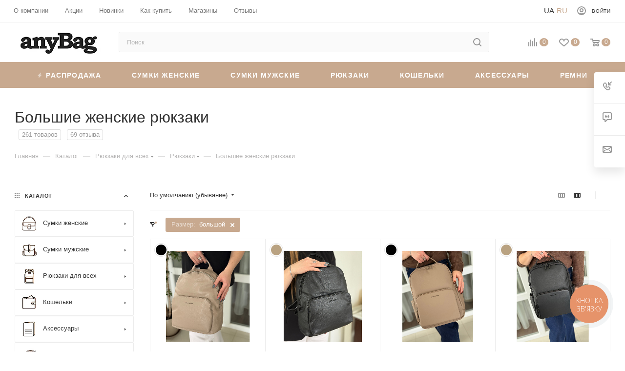

--- FILE ---
content_type: text/html; charset=UTF-8
request_url: https://anybag.ua/catalog/ryukzaki/bolshoy/
body_size: 98166
content:
 <!DOCTYPE html> <html xmlns="http://www.w3.org/1999/xhtml" xml:lang="ru" lang="ru" > <head><link rel="canonical" href="https://anybag.ua/catalog/ryukzaki/bolshoy/" /><link rel="next" href="https://anybag.ua/catalog/ryukzaki/bolshoy/?PAGEN_1=2" /> <title>Купить большой женский рюкзак в Украине | anybag.ua</title> <meta name="viewport" content="initial-scale=1.0, width=device-width" /> <meta name="HandheldFriendly" content="true" /> <meta name="yes" content="yes" /> <meta name="apple-mobile-web-app-status-bar-style" content="black" /> <meta name="SKYPE_TOOLBAR" content="SKYPE_TOOLBAR_PARSER_COMPATIBLE" /> <meta http-equiv="Content-Type" content="text/html; charset=UTF-8" />
<meta name="robots" content="index, follow" />
<meta name="keywords" content="Женские рюкзаки" />
<meta name="description" content="Женские большие рюкзаки ⏩ Вместительные, удобные и стильные ⭐ Для учебы, путешествий и повседневной жизни ⚡ Быстрая доставка по Украине от anybag.ua" />
<link href="/bitrix/js/ui/fonts/opensans/ui.font.opensans.css?16577301612555" rel="stylesheet" />
<link href="/bitrix/js/main/popup/dist/main.popup.bundle.css?165858683828019" rel="stylesheet" />
<link href="/local/templates/aspro_max/components/bitrix/catalog/main/style.css?167870016359766" rel="stylesheet" />
<link href="/local/templates/aspro_max/components/bitrix/catalog.smart.filter/main/style.css?16429721511398" rel="stylesheet" />
<link href="/local/templates/aspro_max/components/bitrix/iblock.vote/element_rating/style.css?1642972151346" rel="stylesheet" />
<link href="/local/templates/aspro_max/components/bitrix/menu/left_front_catalog/style.css?16429721511579" rel="stylesheet" />
<link href="/local/components/aspro/smartseo.content.max/templates/.default/style.css?164297216080" rel="stylesheet" />
<link href="/local/templates/aspro_max/components/bitrix/catalog.section/catalog_block_tp/style.css?16429721512700" rel="stylesheet" />
<link href="/local/templates/aspro_max/css/fonts/pt-sans-caption/css/pt-sans-caption.min.css?16775156201206" data-template-style="true" rel="stylesheet" />
<link href="/local/templates/aspro_max/css/blocks/dark-light-theme.css?17035119662264" data-template-style="true" rel="stylesheet" />
<link href="/local/templates/aspro_max/css/colored.css?16775160483044" data-template-style="true" rel="stylesheet" />
<link href="/local/templates/aspro_max/vendor/css/bootstrap.css?167751546994922" data-template-style="true" rel="stylesheet" />
<link href="/local/templates/aspro_max/css/styles.css?1677516287163148" data-template-style="true" rel="stylesheet" />
<link href="/local/templates/aspro_max/css/blocks/blocks.css?167751633916966" data-template-style="true" rel="stylesheet" />
<link href="/local/templates/aspro_max/css/blocks/common.blocks/bottom-icons-panel/bottom-icons-panel.css?17035096361474" data-template-style="true" rel="stylesheet" />
<link href="/local/templates/aspro_max/css/blocks/common.blocks/counter-state/counter-state.css?1677517381291" data-template-style="true" rel="stylesheet" />
<link href="/local/templates/aspro_max/css/banners.css?167752003911708" data-template-style="true" rel="stylesheet" />
<link href="/local/templates/aspro_max/css/menu2.css?17035096218433" data-template-style="true" rel="stylesheet" />
<link href="/local/templates/aspro_max/css/catalog.css?16775175819967" data-template-style="true" rel="stylesheet" />
<link href="/local/templates/aspro_max/ts_filter.css?169278563520556" data-template-style="true" rel="stylesheet" />
<link href="/local/templates/aspro_max/template_styles_new_version.css?1696256772142524" data-template-style="true" rel="stylesheet" />
<link href="/local/templates/aspro_max/css/media2.css?1679245088112265" data-template-style="true" rel="stylesheet" />
<link href="/local/templates/aspro_max/vendor/css/ripple.css?1677515493613" data-template-style="true" rel="stylesheet" />
<link href="/local/templates/aspro_max/css/left_block_main_page.css?167751772520281" data-template-style="true" rel="stylesheet" />
<link href="/local/templates/aspro_max/css/stores.css?16775180828672" data-template-style="true" rel="stylesheet" />
<link href="/local/templates/aspro_max/css/buy_services.css?167751821413019" data-template-style="true" rel="stylesheet" />
<link href="/local/templates/aspro_max/css/header_fixed.css?167751824510203" data-template-style="true" rel="stylesheet" />
<link href="/local/templates/aspro_max/ajax/ajax.css?1677515589247" data-template-style="true" rel="stylesheet" />
<link href="/local/templates/aspro_max/components/bitrix/search.title/corp/style.css?16775166521424" data-template-style="true" rel="stylesheet" />
<link href="/local/templates/aspro_max/components/bitrix/breadcrumb/main/style.css?16775166231649" data-template-style="true" rel="stylesheet" />
<link href="/local/templates/aspro_max/css/footer.css?167751827329170" data-template-style="true" rel="stylesheet" />
<link href="/local/components/aspro/marketing.popup.max/templates/.default/style.css?16775165854988" data-template-style="true" rel="stylesheet" />
<link href="/local/templates/aspro_max/styles.css?167765879917216" data-template-style="true" rel="stylesheet" />
<link href="/local/templates/aspro_max/css/header.css?170531854812486" data-template-style="true" rel="stylesheet" />
<link href="/local/templates/aspro_max/css/h1-medium.css?1677518373437" data-template-style="true" rel="stylesheet" />
<link href="/local/templates/aspro_max/css/round-elements.css?16775184001396" data-template-style="true" rel="stylesheet" />
<link href="/local/templates/aspro_max/themes/custom_s1/theme.css?170351567355047" data-template-style="true" rel="stylesheet" />
<link href="/local/templates/aspro_max/css/widths/width-2.css?16775184454505" data-template-style="true" rel="stylesheet" />
<link href="/local/templates/aspro_max/css/fonts/font-4.css?16775184785265" data-template-style="true" rel="stylesheet" />
<link href="/local/templates/aspro_max/css/custom.css?17225049205110" data-template-style="true" rel="stylesheet" />
<script>if(!window.BX)window.BX={};if(!window.BX.message)window.BX.message=function(mess){if(typeof mess==='object'){for(let i in mess) {BX.message[i]=mess[i];}; return true;}};</script>
<script>(window.BX||top.BX).message({'pull_server_enabled':'N','pull_config_timestamp':'0','pull_guest_mode':'N','pull_guest_user_id':'0'});(window.BX||top.BX).message({'PULL_OLD_REVISION':'Для продолжения корректной работы с сайтом необходимо перезагрузить страницу.'});</script>
<script>(window.BX||top.BX).message({'JS_CORE_LOADING':'Загрузка...','JS_CORE_NO_DATA':'- Нет данных -','JS_CORE_WINDOW_CLOSE':'Закрыть','JS_CORE_WINDOW_EXPAND':'Развернуть','JS_CORE_WINDOW_NARROW':'Свернуть в окно','JS_CORE_WINDOW_SAVE':'Сохранить','JS_CORE_WINDOW_CANCEL':'Отменить','JS_CORE_WINDOW_CONTINUE':'Продолжить','JS_CORE_H':'ч','JS_CORE_M':'м','JS_CORE_S':'с','JSADM_AI_HIDE_EXTRA':'Скрыть лишние','JSADM_AI_ALL_NOTIF':'Показать все','JSADM_AUTH_REQ':'Требуется авторизация!','JS_CORE_WINDOW_AUTH':'Войти','JS_CORE_IMAGE_FULL':'Полный размер'});</script> <script src="/bitrix/js/main/core/core.js?1703584005329181"></script> <script>BX.setJSList(['/bitrix/js/main/core/core_ajax.js','/bitrix/js/main/core/core_promise.js','/bitrix/js/main/polyfill/promise/js/promise.js','/bitrix/js/main/loadext/loadext.js','/bitrix/js/main/loadext/extension.js','/bitrix/js/main/polyfill/promise/js/promise.js','/bitrix/js/main/polyfill/find/js/find.js','/bitrix/js/main/polyfill/includes/js/includes.js','/bitrix/js/main/polyfill/matches/js/matches.js','/bitrix/js/ui/polyfill/closest/js/closest.js','/bitrix/js/main/polyfill/fill/main.polyfill.fill.js','/bitrix/js/main/polyfill/find/js/find.js','/bitrix/js/main/polyfill/matches/js/matches.js','/bitrix/js/main/polyfill/core/dist/polyfill.bundle.js','/bitrix/js/main/core/core.js','/bitrix/js/main/polyfill/intersectionobserver/js/intersectionobserver.js','/bitrix/js/main/lazyload/dist/lazyload.bundle.js','/bitrix/js/main/polyfill/core/dist/polyfill.bundle.js','/bitrix/js/main/parambag/dist/parambag.bundle.js']);
BX.setCSSList(['/bitrix/js/main/lazyload/dist/lazyload.bundle.css','/bitrix/js/main/parambag/dist/parambag.bundle.css']);</script>
<script>(window.BX||top.BX).message({'LANGUAGE_ID':'ru','FORMAT_DATE':'DD.MM.YYYY','FORMAT_DATETIME':'DD.MM.YYYY HH:MI:SS','COOKIE_PREFIX':'BITRIX_SM','SERVER_TZ_OFFSET':'7200','UTF_MODE':'Y','SITE_ID':'s1','SITE_DIR':'/','USER_ID':'','SERVER_TIME':'1768830799','USER_TZ_OFFSET':'0','USER_TZ_AUTO':'Y','bitrix_sessid':'aedb20a7acaa953fb3f8705b7d5c914d'});</script> <script src="/bitrix/js/main/core/core_promise.js?16429721475220"></script>
<script src="/bitrix/js/rest/client/rest.client.js?164297214917414"></script> <script src="/bitrix/js/main/ajax.js?164297214835509"></script>
<script src="/bitrix/js/main/popup/dist/main.popup.bundle.js?1658586838113772"></script>
<script src="/bitrix/js/main/cphttprequest.js?16429721486104"></script>
<script src="/bitrix/js/currency/currency-core/dist/currency-core.bundle.js?16429721485396"></script>
<script src="/bitrix/js/currency/core_currency.js?16429721481141"></script>
<script data-skip-moving='true'>window['asproRecaptcha'] = {params: {'recaptchaColor':'','recaptchaLogoShow':'','recaptchaSize':'','recaptchaBadge':'','recaptchaLang':'ru'},key: '6Le3p8weAAAAAINct7iLSAAGhhT_jbiuR8KD3ob1',ver: '3'};</script>
<script data-skip-moving='true'>!function(c,t,n,p){function s(e){var a=t.getElementById(e);if(a&&!(a.className.indexOf("g-recaptcha")<0)&&c.grecaptcha)if("3"==c[p].ver)a.innerHTML='<textarea class="g-recaptcha-response" style="display:none;resize:0;" name="g-recaptcha-response"></textarea>',grecaptcha.ready(function(){grecaptcha.execute(c[p].key,{action:"maxscore"}).then(function(e){a.innerHTML='<textarea class="g-recaptcha-response" style="display:none;resize:0;" name="g-recaptcha-response">'+e+"</textarea>"})});else{if(a.children.length)return;var r=grecaptcha.render(e,{sitekey:c[p].key+"",theme:c[p].params.recaptchaColor+"",size:c[p].params.recaptchaSize+"",callback:"onCaptchaVerify"+c[p].params.recaptchaSize,badge:c[p].params.recaptchaBadge});$(a).attr("data-widgetid",r)}}c.onLoadRenderRecaptcha=function(){var e=[];for(var a in c[n].args)if(c[n].args.hasOwnProperty(a)){var r=c[n].args[a][0];-1==e.indexOf(r)&&(e.push(r),s(r))}c[n]=function(e){s(e)}},c[n]=c[n]||function(){var e,a,r;c[n].args=c[n].args||[],c[n].args.push(arguments),a="recaptchaApiLoader",(e=t).getElementById(a)||((r=e.createElement("script")).id=a,r.src="//www.google.com/recaptcha/api.js?hl="+c[p].params.recaptchaLang+"&onload=onLoadRenderRecaptcha&render="+("3"==c[p].ver?c[p].key:"explicit"),e.head.appendChild(r))}}(window,document,"renderRecaptchaById","asproRecaptcha");</script>
<script data-skip-moving='true'>!function(){function d(a){for(var e=a;e;)if("form"===(e=e.parentNode).nodeName.toLowerCase())return e;return null}function i(a){var e=[],t=null,n=!1;void 0!==a&&(n=null!==a),t=n?a.getElementsByTagName("input"):document.getElementsByName("captcha_word");for(var r=0;r<t.length;r++)"captcha_word"===t[r].name&&e.push(t[r]);return e}function l(a){for(var e=[],t=a.getElementsByTagName("img"),n=0;n<t.length;n++)!/\/bitrix\/tools\/captcha.php\?(captcha_code|captcha_sid)=[^>]*?/i.test(t[n].src)&&"captcha"!==t[n].id||e.push(t[n]);return e}function h(a){var e="recaptcha-dynamic-"+(new Date).getTime();if(null!==document.getElementById(e)){for(var t=null;t=Math.floor(65535*Math.random()),null!==document.getElementById(e+t););e+=t}var n=document.createElement("div");n.id=e,n.className="g-recaptcha",n.attributes["data-sitekey"]=window.asproRecaptcha.key,a.parentNode&&(a.parentNode.className+=" recaptcha_text",a.parentNode.replaceChild(n,a)),"3"==window.asproRecaptcha.ver&&(a.closest(".captcha-row").style.display="none"),renderRecaptchaById(e)}function a(){for(var a,e,t,n,r=function(){var a=i(null);if(0===a.length)return[];for(var e=[],t=0;t<a.length;t++){var n=d(a[t]);null!==n&&e.push(n)}return e}(),c=0;c<r.length;c++){var o=r[c],p=i(o);if(0!==p.length){var s=l(o);if(0!==s.length){for(a=0;a<p.length;a++)h(p[a]);for(a=0;a<s.length;a++)t=s[a],n="[data-uri]",t.attributes.src=n,t.style.display="none","src"in t&&(t.parentNode&&-1===t.parentNode.className.indexOf("recaptcha_tmp_img")&&(t.parentNode.className+=" recaptcha_tmp_img"),t.src=n);e=o,"function"==typeof $&&$(e).find(".captcha-row label > span").length&&$(e).find(".captcha-row label > span").html(BX.message("RECAPTCHA_TEXT")+' <span class="star">*</span>')}}}}document.addEventListener?document.addEventListener("DOMNodeInserted",function(){try{return(function(){if("undefined"!=typeof renderRecaptchaById)for(var a=document.getElementsByClassName("g-recaptcha"),e=0;e<a.length;e++){var t=a[e];if(0===t.innerHTML.length){var n=t.id;if("string"==typeof n&&0!==n.length){if("3"==window.asproRecaptcha.ver)t.closest(".captcha-row").style.display="none";else if("function"==typeof $){var r=$(t).closest(".captcha-row");r.length&&(r.addClass(window.asproRecaptcha.params.recaptchaSize+" logo_captcha_"+window.asproRecaptcha.params.recaptchaLogoShow+" "+window.asproRecaptcha.params.recaptchaBadge),r.find(".captcha_image").addClass("recaptcha_tmp_img"),r.find(".captcha_input").addClass("recaptcha_text"),"invisible"!==window.asproRecaptcha.params.recaptchaSize&&(r.find("input.recaptcha").length||$('<input type="text" class="recaptcha" value="" />').appendTo(r)))}renderRecaptchaById(n)}}}}(),window.renderRecaptchaById&&window.asproRecaptcha&&window.asproRecaptcha.key)?(a(),!0):(console.error("Bad captcha keys or module error"),!0)}catch(a){return console.error(a),!0}},!1):console.warn("Your browser does not support dynamic ReCaptcha replacement")}();</script>
<script>BX.message({'H_MESS_1':'Временно не работаем','PHONE':'Телефон','FAST_VIEW':'Быстрый просмотр','TABLES_SIZE_TITLE':'Подбор размера','SOCIAL':'Социальные сети','DESCRIPTION':'Описание магазина','ITEMS':'Товары','LOGO':'Логотип','REGISTER_INCLUDE_AREA':'Текст о регистрации','AUTH_INCLUDE_AREA':'Текст об авторизации','FRONT_IMG':'Изображение компании','EMPTY_CART':'пуста','CATALOG_VIEW_MORE':'... Показать все','CATALOG_VIEW_LESS':'... Свернуть','JS_REQUIRED':'Заполните это поле','JS_FORMAT':'Неверный формат','JS_FILE_EXT':'Недопустимое расширение файла','JS_PASSWORD_COPY':'Пароли не совпадают','JS_PASSWORD_LENGTH':'Минимум 6 символов','JS_ERROR':'Неверно заполнено поле','JS_FILE_SIZE':'Максимальный размер 5мб','JS_FILE_BUTTON_NAME':'Выберите файл','JS_FILE_DEFAULT':'Прикрепите файл','JS_DATE':'Некорректная дата','JS_DATETIME':'Некорректная дата/время','JS_REQUIRED_LICENSES':'Согласитесь с условиями','JS_REQUIRED_OFFER':'Согласитесь с условиями','LICENSE_PROP':'Согласие на обработку персональных данных','LOGIN_LEN':'Введите минимум {0} символа','FANCY_CLOSE':'Закрыть','FANCY_NEXT':'Следующий','FANCY_PREV':'Предыдущий','TOP_AUTH_REGISTER':'Регистрация','CALLBACK':'Заказать звонок','ASK':'Задать вопрос','REVIEW':'Оставить отзыв','S_CALLBACK':'Заказать звонок','UNTIL_AKC':'До конца акции','TITLE_QUANTITY_BLOCK':'Остаток','TITLE_QUANTITY':'шт','TOTAL_SUMM_ITEM':'Общая стоимость ','SUBSCRIBE_SUCCESS':'Вы успешно подписались','RECAPTCHA_TEXT':'Подтвердите, что вы не робот','JS_RECAPTCHA_ERROR':'Пройдите проверку','COUNTDOWN_SEC':'сек','COUNTDOWN_MIN':'мин','COUNTDOWN_HOUR':'час','COUNTDOWN_DAY0':'дн','COUNTDOWN_DAY1':'дн','COUNTDOWN_DAY2':'дн','COUNTDOWN_WEAK0':'Недель','COUNTDOWN_WEAK1':'Неделя','COUNTDOWN_WEAK2':'Недели','COUNTDOWN_MONTH0':'Месяцев','COUNTDOWN_MONTH1':'Месяц','COUNTDOWN_MONTH2':'Месяца','COUNTDOWN_YEAR0':'Лет','COUNTDOWN_YEAR1':'Год','COUNTDOWN_YEAR2':'Года','COUNTDOWN_COMPACT_SEC':'с','COUNTDOWN_COMPACT_MIN':'м','COUNTDOWN_COMPACT_HOUR':'ч','COUNTDOWN_COMPACT_DAY':'д','COUNTDOWN_COMPACT_WEAK':'н','COUNTDOWN_COMPACT_MONTH':'м','COUNTDOWN_COMPACT_YEAR0':'л','COUNTDOWN_COMPACT_YEAR1':'г','CATALOG_PARTIAL_BASKET_PROPERTIES_ERROR':'Заполнены не все свойства у добавляемого товара','CATALOG_EMPTY_BASKET_PROPERTIES_ERROR':'Выберите свойства товара, добавляемые в корзину в параметрах компонента','CATALOG_ELEMENT_NOT_FOUND':'Элемент не найден','ERROR_ADD2BASKET':'Ошибка добавления товара в корзину','CATALOG_SUCCESSFUL_ADD_TO_BASKET':'Успешное добавление товара в корзину','ERROR_BASKET_TITLE':'Ошибка корзины','ERROR_BASKET_PROP_TITLE':'Выберите свойства, добавляемые в корзину','ERROR_BASKET_BUTTON':'Выбрать','BASKET_TOP':'Корзина в шапке','ERROR_ADD_DELAY_ITEM':'Ошибка отложенной корзины','VIEWED_TITLE':'Ранее вы смотрели','VIEWED_BEFORE':'Ранее вы смотрели','BEST_TITLE':'Лучшие предложения','CT_BST_SEARCH_BUTTON':'Поиск','CT_BST_SEARCH2_BUTTON':'Найти','BASKET_PRINT_BUTTON':'Распечатать','BASKET_CLEAR_ALL_BUTTON':'Очистить','BASKET_QUICK_ORDER_BUTTON':'Быстрый заказ','BASKET_CONTINUE_BUTTON':'Продолжить покупки','BASKET_ORDER_BUTTON':'Оформить заказ','SHARE_BUTTON':'Поделиться','BASKET_CHANGE_TITLE':'Ваш заказ','BASKET_CHANGE_LINK':'Изменить','MORE_INFO_SKU':'Купить','FROM':'от','BEFORE':'до','TITLE_BLOCK_VIEWED_NAME':'Ранее вы смотрели','T_BASKET':'Корзина','FILTER_EXPAND_VALUES':'Показать все','FILTER_HIDE_VALUES':'Свернуть','FULL_ORDER':'Полный заказ','CUSTOM_COLOR_CHOOSE':'Выбрать','CUSTOM_COLOR_CANCEL':'Отмена','S_MOBILE_MENU':'Меню','MAX_T_MENU_BACK':'Назад','MAX_T_MENU_CALLBACK':'Обратная связь','MAX_T_MENU_CONTACTS_TITLE':'Будьте на связи','SEARCH_TITLE':'Поиск','SOCIAL_TITLE':'Оставайтесь на связи','HEADER_SCHEDULE':'Время работы','SEO_TEXT':'SEO описание','COMPANY_IMG':'Картинка компании','COMPANY_TEXT':'Описание компании','CONFIG_SAVE_SUCCESS':'Настройки сохранены','CONFIG_SAVE_FAIL':'Ошибка сохранения настроек','ITEM_ECONOMY':'Экономия','ITEM_ARTICLE':'Артикул: ','JS_FORMAT_ORDER':'имеет неверный формат','JS_BASKET_COUNT_TITLE':'В корзине товаров на SUMM','POPUP_VIDEO':'Видео','POPUP_GIFT_TEXT':'Нашли что-то особенное? Намекните другу о подарке!','ORDER_FIO_LABEL':'Ф.И.О.','ORDER_PHONE_LABEL':'Телефон','ORDER_REGISTER_BUTTON':'Регистрация','PRICES_TYPE':'Варианты цен','FILTER_HELPER_VALUES':' знач.','SHOW_MORE_SCU_MAIN':'Еще #COUNT#','SHOW_MORE_SCU_1':'предложение','SHOW_MORE_SCU_2':'предложения','SHOW_MORE_SCU_3':'предложений','PARENT_ITEM_NOT_FOUND':'Не найден основной товар для услуги в корзине. Обновите страницу и попробуйте снова.'})</script>
<meta name="theme-color" content="#c8a98f">
<style>:root{--theme-base-color: #c8a98f;--theme-base-opacity-color: #c8a98f1a;--theme-base-color-hue:27;--theme-base-color-saturation:34%;--theme-base-color-lightness:67%;--theme-lightness-hover-diff:%}</style> <script data-skip-moving="true" src="/bitrix/js/aspro.max/jquery-2.1.3.min.js"></script> <script data-skip-moving="true" src="/local/templates/aspro_max/js/speed.min.js?=1677922186"></script> <link rel="shortcut icon" href="/favicon.ico" type="image/x-icon" />
<link rel="apple-touch-icon" sizes="180x180" href="/favicon.png" />
<meta property="ya:interaction" content="XML_FORM" />
<meta property="ya:interaction:url" content="https://anybag.ua/catalog/ryukzaki/bolshoy/?mode=xml" />
<script>var ajaxMessages = {wait:"Загрузка..."}</script>
<meta property="og:title" content="Купить большой женский рюкзак в Украине | anybag.ua" />
<meta property="og:description" content="Женские большие рюкзаки ⏩ Вместительные, удобные и стильные ⭐ Для учебы, путешествий и повседневной жизни ⚡ Быстрая доставка по Украине от anybag.ua" />
<meta property="og:url" content="https://anybag.ua:443/catalog/ryukzaki/bolshoy/" />
<meta property="og:type" content="website" />
<meta property="og:image" content="https://anybag.ua:443/upload/CMax/c67/4di3hwltvg730zv1lqlk9yyta7xyhcj8.jpg" />
<link rel="image_src" href="https://anybag.ua:443/upload/CMax/c67/4di3hwltvg730zv1lqlk9yyta7xyhcj8.jpg" /> <script src="/local/templates/aspro_max/js/observer.js?17035094033178"></script>
<script src="/local/templates/aspro_max/js/jquery.actual.min.js?16429721511251"></script>
<script src="/local/templates/aspro_max/js/jqModal.js?17035093722824"></script>
<script src="/local/templates/aspro_max/vendor/js/bootstrap.js?164297215127908"></script>
<script src="/local/templates/aspro_max/vendor/js/jquery.appear.js?16775170991557"></script>
<script src="/local/templates/aspro_max/vendor/js/ripple.js?16775171402225"></script>
<script src="/local/templates/aspro_max/js/browser.js?16429721511032"></script>
<script src="/local/templates/aspro_max/js/jquery.uniform.min.js?16429721518308"></script>
<script src="/local/templates/aspro_max/vendor/js/sticky-sidebar.js?167751721816230"></script>
<script src="/local/templates/aspro_max/js/jquery.validate.min.js?164297215122257"></script>
<script src="/local/templates/aspro_max/js/velocity.min.js?164297215134339"></script>
<script src="/local/templates/aspro_max/js/aspro_animate_open_fancy.js?16429721511916"></script>
<script src="/local/templates/aspro_max/js/jquery.inputmask.bundle.min.js?164297215170933"></script>
<script src="/local/templates/aspro_max/js/jquery.easing.1.3.js?17035094173307"></script>
<script src="/local/templates/aspro_max/js/equalize.min.js?1642972151588"></script>
<script src="/local/templates/aspro_max/js/jquery.alphanumeric.js?1703509475933"></script>
<script src="/local/templates/aspro_max/js/jquery.cookie.js?17035094961216"></script>
<script src="/local/templates/aspro_max/js/jquery.plugin.min.js?16429721513181"></script>
<script src="/local/templates/aspro_max/js/jquery.countdown.min.js?164297215113137"></script>
<script src="/local/templates/aspro_max/js/jquery.countdown-ru.js?16429721511885"></script>
<script src="/local/templates/aspro_max/js/jquery.ikSelect.js?170350953317724"></script>
<script src="/local/templates/aspro_max/js/jquery.mobile.custom.touch.min.js?16429721517784"></script>
<script src="/local/templates/aspro_max/js/jquery.dotdotdot.js?16429721515908"></script>
<script src="/local/templates/aspro_max/js/rating_likes.js?17035124477276"></script>
<script src="/local/templates/aspro_max/js/buy_services.js?16429721515835"></script>
<script src="/local/templates/aspro_max/js/mobile.js?164297215125196"></script>
<script src="/local/templates/aspro_max/js/jquery.mousewheel.min.js?16429721512609"></script>
<script src="/local/templates/aspro_max/js/jquery.mCustomScrollbar.js?164297215194214"></script>
<script src="/local/templates/aspro_max/js/scrollTabs.js?17035125027342"></script>
<script src="/local/templates/aspro_max/js/main2.js?172245472777469"></script>
<script src="/local/templates/aspro_max/js/blocks/blocks.js?17132885935745"></script>
<script src="/bitrix/components/bitrix/search.title/script.js?16775173497539"></script>
<script src="/local/templates/aspro_max/components/bitrix/search.title/mega_menu/script.js?17035125886369"></script>
<script src="/local/templates/aspro_max/components/bitrix/search.title/corp/script.js?164297215110607"></script>
<script src="/local/templates/aspro_max/components/bitrix/menu/top_catalog_wide_new/script.js?1642972151209"></script>
<script src="/local/templates/aspro_max/components/bitrix/menu/top/script.js?164297215136"></script>
<script src="/local/components/aspro/marketing.popup.max/templates/.default/script.js?16429721601756"></script>
<script src="/local/templates/aspro_max/components/bitrix/search.title/fixed/script.js?164297215110264"></script>
<script src="/local/templates/aspro_max/js/custom.js?17132886092377"></script>
<script src="/local/templates/aspro_max/components/bitrix/catalog/main/script.js?167752490414215"></script>
<script src="/local/templates/aspro_max/components/bitrix/catalog.smart.filter/main/script.js?164932579932294"></script>
<script src="/local/templates/aspro_max/js/asproFilterHelper.js?164297215111131"></script>
<script src="/local/templates/aspro_max/components/bitrix/news.list/list_review_section/script.js?164297215186"></script>
<script src="/local/templates/aspro_max/js/jquery.history.js?164297215121571"></script>
<script src="/local/templates/aspro_max/components/bitrix/menu/left_front_catalog/script.js?1722455706672"></script>
<script src="/local/templates/aspro_max/components/bitrix/catalog.section/catalog_block_tp/script.js?16429721519104"></script> <link rel="alternate" hreflang="uk" href="https://anybag.ua/ua/catalog/ryukzaki/bolshoy/" /> <link rel="alternate" hreflang="ru" href="https://anybag.ua/catalog/ryukzaki/bolshoy/" /> <link rel="alternate" hreflang="x-default" href="https://anybag.ua/ua/catalog/ryukzaki/bolshoy/" /> <meta name="google-site-verification" content="rkQnRyFk3DWOT71BalGrXbcYmuh-SiLVr7OT35VOyBA" /> <script data-skip-moving="true" async src="https://www.googletagmanager.com/gtag/js?id=UA-37184290-1"></script> <script data-skip-moving="true"> window.dataLayer = window.dataLayer || []; function gtag() {dataLayer.push(arguments);} gtag('js', new Date()); gtag('config', 'UA-37184290-1'); </script> <script> window.dataLayer = window.dataLayer || []; function gtag(){dataLayer.push(arguments);} gtag('js', new Date()); gtag('config', 'AW-952045815'); </script> <!-- Google Tag Manager --> <script data-skip-moving="true">(function(w,d,s,l,i){w[l]=w[l]||[];w[l].push({'gtm.start': new Date().getTime(),event:'gtm.js'});var f=d.getElementsByTagName(s)[0], j=d.createElement(s),dl=l!='dataLayer'?'&l='+l:'';j.async=true;j.src= 'https://www.googletagmanager.com/gtm.js?id='+i+dl;f.parentNode.insertBefore(j,f); })(window,document,'script','dataLayer','GTM-KCM8GQ');</script> <!-- End Google Tag Manager --> <!-- Google tag (gtag.js) --> <script async src="https://www.googletagmanager.com/gtag/js?id=G-X038DE1V10"></script> <script> window.dataLayer = window.dataLayer || []; function gtag(){dataLayer.push(arguments);} gtag('js', new Date()); gtag('config', 'G-X038DE1V10'); </script> <!-- Facebook Pixel Code --> <script> !function(f,b,e,v,n,t,s) {if(f.fbq)return;n=f.fbq=function(){n.callMethod? n.callMethod.apply(n,arguments):n.queue.push(arguments)}; if(!f._fbq)f._fbq=n;n.push=n;n.loaded=!0;n.version='2.0'; n.queue=[];t=b.createElement(e);t.async=!0; t.src=v;s=b.getElementsByTagName(e)[0]; s.parentNode.insertBefore(t,s)}(window, document,'script', 'https://connect.facebook.net/en_US/fbevents.js'); fbq('init', '2712552219063481'); fbq('track', 'PageView'); </script> <noscript><img height="1" width="1" style="display:none" src="https://www.facebook.com/tr?id=2712552219063481&ev=PageView&noscript=1" /></noscript> <!-- End Facebook Pixel Code --> <meta name="it-rating" content="it-rat-b31c927f11de7015e699d2428dbfcee5" /> </head> <body class=" site_s1 fill_bg_n catalog-delayed-btn-Y theme-light" id="main" data-site="/"> <!-- Google Tag Manager (noscript) --> <noscript><iframe src="https://www.googletagmanager.com/ns.html?id=GTM-KCM8GQ" height="0" width="0" style="display:none;visibility:hidden"></iframe></noscript> <!-- End Google Tag Manager (noscript) --> <div id="panel"></div> <!--'start_frame_cache_basketitems-component-block'--> <div id="ajax_basket"></div> <!--'end_frame_cache_basketitems-component-block'--> <div class="cd-modal-bg"></div> <script data-skip-moving="true">var solutionName = 'arMaxOptions';</script> <script src="/local/templates/aspro_max/js/setTheme.php?site_id=s1&site_dir=/" data-skip-moving="true"></script> <script>window.onload=function(){window.basketJSParams = window.basketJSParams || [];window.dataLayer = window.dataLayer || [];}; BX.message({'MIN_ORDER_PRICE_TEXT':'<b>Минимальная сумма заказа #PRICE#<\/b><br/>Пожалуйста, добавьте еще товаров в корзину','LICENSES_TEXT':'Я согласен на <a href=\"/include/licenses_detail.php\" target=\"_blank\">обработку персональных данных<\/a>'}); arAsproOptions.PAGES.FRONT_PAGE = window[solutionName].PAGES.FRONT_PAGE = "";arAsproOptions.PAGES.BASKET_PAGE = window[solutionName].PAGES.BASKET_PAGE = "";arAsproOptions.PAGES.ORDER_PAGE = window[solutionName].PAGES.ORDER_PAGE = "";arAsproOptions.PAGES.PERSONAL_PAGE = window[solutionName].PAGES.PERSONAL_PAGE = "";arAsproOptions.PAGES.CATALOG_PAGE = window[solutionName].PAGES.CATALOG_PAGE = "1";</script> <div class="wrapper1 header_bgcolored long_header colored_header with_left_block catalog_page basket_normal basket_fill_WHITE side_LEFT block_side_NORMAL catalog_icons_Y banner_auto mheader-v1 header-v8 header-font-lower_N regions_N title_position_LEFT fill_ footer-v1 front-vindex1 mfixed_Y mfixed_view_scroll_top title-v3 lazy_N with_phones compact-catalog normal-catalog-img landing-filter big-banners-mobile-normal bottom-icons-panel-Y compact-breadcrumbs-slider catalog-delayed-btn-Y "> <div class="mega_fixed_menu scrollblock"> <div class="maxwidth-theme"> <svg class="svg svg-close" width="14" height="14" viewBox="0 0 14 14"> <path data-name="Rounded Rectangle 568 copy 16" d="M1009.4,953l5.32,5.315a0.987,0.987,0,0,1,0,1.4,1,1,0,0,1-1.41,0L1008,954.4l-5.32,5.315a0.991,0.991,0,0,1-1.4-1.4L1006.6,953l-5.32-5.315a0.991,0.991,0,0,1,1.4-1.4l5.32,5.315,5.31-5.315a1,1,0,0,1,1.41,0,0.987,0.987,0,0,1,0,1.4Z" transform="translate(-1001 -946)"></path> </svg> <i class="svg svg-close mask arrow"></i> <div class="row"> <div class="col-md-9"> <div class="left_menu_block"> <div class="logo_block flexbox flexbox--row align-items-normal"> <div class="logo"> <a href="/"><img src="/upload/CMax/c67/4di3hwltvg730zv1lqlk9yyta7xyhcj8.webp" alt="Интернет-магазин сумок anyBag" title="Интернет-магазин сумок anyBag" data-src="" /></a> </div> <div class="top-description addr"> Интернет-магазин представительского класса </div> </div> <div class="search_block"> <div class="search_wrap"> <div class="search-block"> <div class="search-wrapper"> <div id="title-search_mega_menu"> <form action="/catalog/" class="search"> <div class="search-input-div"> <input class="search-input" id="title-search-input_mega_menu" type="text" name="q" value="" placeholder="Поиск" size="20" maxlength="50" autocomplete="off" /> </div> <div class="search-button-div"> <button class="btn btn-search" type="submit" name="s" value="Найти"><i class="svg inline svg-inline-search2" aria-hidden="true" ><svg class="" width="17" height="17" viewBox="0 0 17 17" aria-hidden="true"><path class="cls-1" d="M16.709,16.719a1,1,0,0,1-1.412,0l-3.256-3.287A7.475,7.475,0,1,1,15,7.5a7.433,7.433,0,0,1-1.549,4.518l3.258,3.289A1,1,0,0,1,16.709,16.719ZM7.5,2A5.5,5.5,0,1,0,13,7.5,5.5,5.5,0,0,0,7.5,2Z"></path></svg></i></button> <span class="close-block inline-search-hide"><span class="svg svg-close close-icons"></span></span> </div> </form> </div> </div> <script> var jsControl = new JCTitleSearch3({ 'AJAX_PAGE' : '/catalog/ryukzaki/bolshoy/', 'CONTAINER_ID': 'title-search_mega_menu', 'INPUT_ID': 'title-search-input_mega_menu', 'INPUT_ID_TMP': 'title-search-input_mega_menu', 'MIN_QUERY_LEN': 2 });
</script> </div> </div> </div> <!-- noindex --> <div class="burger_menu_wrapper"> <div class="top_link_wrapper"> <div class="menu-item mi6 dropdown catalog wide_menu active"> <div class="wrap"> <a class="dropdown-toggle" href="/catalog/"> <div class="link-title color-theme-hover"> <i class="svg inline svg-inline-icon_catalog" aria-hidden="true" ><svg xmlns="http://www.w3.org/2000/svg" width="10" height="10" viewBox="0 0 10 10"><path data-name="Rounded Rectangle 969 copy 7" class="cls-1" d="M644,76a1,1,0,1,1-1,1A1,1,0,0,1,644,76Zm4,0a1,1,0,1,1-1,1A1,1,0,0,1,648,76Zm4,0a1,1,0,1,1-1,1A1,1,0,0,1,652,76Zm-8,4a1,1,0,1,1-1,1A1,1,0,0,1,644,80Zm4,0a1,1,0,1,1-1,1A1,1,0,0,1,648,80Zm4,0a1,1,0,1,1-1,1A1,1,0,0,1,652,80Zm-8,4a1,1,0,1,1-1,1A1,1,0,0,1,644,84Zm4,0a1,1,0,1,1-1,1A1,1,0,0,1,648,84Zm4,0a1,1,0,1,1-1,1A1,1,0,0,1,652,84Z" transform="translate(-643 -76)"/></svg></i> Каталог </div> </a> <span class="tail"></span> <div class="burger-dropdown-menu row"> <div class="menu-wrapper" > <div class="col-md-4 dropdown-submenu has_img"> <a href="/catalog/sumki_zhenskie/" class="color-theme-hover" title="Сумки женские"> <span class="name option-font-bold">Сумки женские</span> </a> <div class="burger-dropdown-menu toggle_menu"> <div class="menu-item mi7 "> <a href="/catalog/kozhanye_sumki_1/" title="Кожаные сумки"> <span class="name color-theme-hover">Кожаные сумки</span> </a> </div> <div class="menu-item mi7 "> <a href="/catalog/sumki_iz_kozhzamenitelya/" title="Сумки из кожзаменителя"> <span class="name color-theme-hover">Сумки из кожзаменителя</span> </a> </div> <div class="menu-item mi7 "> <a href="/catalog/zamshevye_sumki_1/" title="Замшевые сумки"> <span class="name color-theme-hover">Замшевые сумки</span> </a> </div> <div class="menu-item mi7 "> <a href="/catalog/tekstilnye_sumki/" title="Текстильные сумки"> <span class="name color-theme-hover">Текстильные сумки</span> </a> </div> <div class="menu-item mi7 "> <a href="/catalog/klatchi_1/" title="Клатчи"> <span class="name color-theme-hover">Клатчи</span> </a> </div> </div> </div> <div class="col-md-4 dropdown-submenu has_img"> <a href="/catalog/sumki_muzhskie/" class="color-theme-hover" title="Сумки мужские"> <span class="name option-font-bold">Сумки мужские</span> </a> <div class="burger-dropdown-menu toggle_menu"> <div class="menu-item mi7 "> <a href="/catalog/sumki_sling/" title="Сумки слинг"> <span class="name color-theme-hover">Сумки слинг</span> </a> </div> <div class="menu-item mi7 "> <a href="/catalog/portfeli/" title="Портфели"> <span class="name color-theme-hover">Портфели</span> </a> </div> <div class="menu-item mi7 "> <a href="/catalog/poyasnye_sumki/" title="Поясные сумки"> <span class="name color-theme-hover">Поясные сумки</span> </a> </div> <div class="menu-item mi7 "> <a href="/catalog/sumki_cherez_plecho/" title="Сумки через плечо"> <span class="name color-theme-hover">Сумки через плечо</span> </a> </div> <div class="menu-item mi7 "> <a href="/catalog/barsetki_1/" title="Барсетки"> <span class="name color-theme-hover">Барсетки</span> </a> </div> <div class="menu-item mi7 "> <a href="/catalog/muzhskie_klatchi/" title="Мужские клатчи"> <span class="name color-theme-hover">Мужские клатчи</span> </a> </div> </div> </div> <div class="col-md-4 dropdown-submenu has_img"> <a href="/catalog/ryukzaki_dlya_vsekh/" class="color-theme-hover" title="Рюкзаки для всех"> <span class="name option-font-bold">Рюкзаки для всех</span> </a> <div class="burger-dropdown-menu toggle_menu"> <div class="menu-item mi7 active"> <a href="/catalog/ryukzaki/" title="Рюкзаки"> <span class="name color-theme-hover">Рюкзаки</span> </a> </div> <div class="menu-item mi7 "> <a href="/catalog/muzhskie_ryukzaki/" title="Мужские рюкзаки"> <span class="name color-theme-hover">Мужские рюкзаки</span> </a> </div> </div> </div> <div class="col-md-4 dropdown-submenu has_img"> <a href="/catalog/koshelki/" class="color-theme-hover" title="Кошельки"> <span class="name option-font-bold">Кошельки</span> </a> <div class="burger-dropdown-menu toggle_menu"> <div class="menu-item mi7 "> <a href="/catalog/koshelki_zhenskie/" title="Кошельки женские"> <span class="name color-theme-hover">Кошельки женские</span> </a> </div> <div class="menu-item mi7 "> <a href="/catalog/koshelki_muzhskie/" title="Кошельки мужские"> <span class="name color-theme-hover">Кошельки мужские</span> </a> </div> </div> </div> <div class="col-md-4 dropdown-submenu has_img"> <a href="/catalog/aksessuary/" class="color-theme-hover" title="Аксессуары"> <span class="name option-font-bold">Аксессуары</span> </a> <div class="burger-dropdown-menu toggle_menu"> <div class="menu-item mi7 "> <a href="/catalog/vizitnitsy/" title="Визитницы"> <span class="name color-theme-hover">Визитницы</span> </a> </div> <div class="menu-item mi7 "> <a href="/catalog/oblozhki_dlya_pasporta/" title="Обложки для паспорта"> <span class="name color-theme-hover">Обложки для паспорта</span> </a> </div> <div class="menu-item mi7 "> <a href="/catalog/avtodokumenty/" title="Автодокументы"> <span class="name color-theme-hover">Автодокументы</span> </a> </div> <div class="menu-item mi7 "> <a href="/catalog/kosmetichki/" title="Косметички"> <span class="name color-theme-hover">Косметички</span> </a> </div> <div class="menu-item mi7 "> <a href="/catalog/klyuchnitsy/" title="Ключницы"> <span class="name color-theme-hover">Ключницы</span> </a> </div> <div class="menu-item mi7 "> <a href="/catalog/tekstilnye_remni_dlya_sumok/" title="Текстильные ремни для сумок"> <span class="name color-theme-hover">Текстильные ремни для сумок</span> </a> </div> </div> </div> <div class="col-md-4 dropdown-submenu has_img"> <a href="/catalog/remni/" class="color-theme-hover" title="Ремни"> <span class="name option-font-bold">Ремни</span> </a> <div class="burger-dropdown-menu toggle_menu"> <div class="menu-item mi7 "> <a href="/catalog/muzhskie_remni/" title="Мужские ремни"> <span class="name color-theme-hover">Мужские ремни</span> </a> </div> <div class="menu-item mi7 "> <a href="/catalog/zhenskie_remni/" title="Женские ремни"> <span class="name color-theme-hover">Женские ремни</span> </a> </div> </div> </div> </div> </div> </div> </div> </div> <div class="bottom_links_wrapper row"> <div class="menu-item mi9 col-md-4 unvisible "> <div class="wrap"> <a class="" href="/action/"> <div class="link-title color-theme-hover"> <i class="svg inline svg-inline-icon_discount" aria-hidden="true" ><svg xmlns="http://www.w3.org/2000/svg" width="9" height="12" viewBox="0 0 9 12"><path data-name="Shape 943 copy 12" class="cls-1" d="M710,75l-7,7h3l-1,5,7-7h-3Z" transform="translate(-703 -75)"/></svg></i> Акции </div> </a> </div> </div> <div class="menu-item mi9 col-md-4 unvisible "> <div class="wrap"> <a class="" href="/new_products/"> <div class="link-title color-theme-hover"> Новинки </div> </a> </div> </div> <div class="menu-item mi9 col-md-4 unvisible "> <div class="wrap"> <a class="" href="/sellout/"> <div class="link-title color-theme-hover"> Распродажа </div> </a> </div> </div> <div class="menu-item mi9 col-md-4 unvisible "> <div class="wrap"> <a class="" href="/help/"> <div class="link-title color-theme-hover"> Как купить </div> </a> </div> </div> <div class="menu-item mi9 col-md-4 unvisible "> <div class="wrap"> <a class="" href="/about/"> <div class="link-title color-theme-hover"> Компания </div> </a> </div> </div> <div class="menu-item mi9 col-md-4 unvisible "> <div class="wrap"> <a class="" href="/contacts/"> <div class="link-title color-theme-hover"> Контакты </div> </a> </div> </div> <div class="menu-item mi9 col-md-4 unvisible "> <div class="wrap"> <a class="" href="/contacts/stores/"> <div class="link-title color-theme-hover"> Магазины </div> </a> </div> </div> <div class="menu-item mi9 col-md-4 unvisible "> <div class="wrap"> <a class="" href="/store-reviews/"> <div class="link-title color-theme-hover"> Отзывы </div> </a> </div> </div> </div> </div> <!-- /noindex --> </div> </div> <div class="col-md-3"> <div class="right_menu_block"> <div class="contact_wrap"> <div class="info"> <div class="phone blocks"> <div class=""> <!-- noindex --> <div class="phone with_dropdown white sm"> <div class="wrap"> <div> <i class="svg inline svg-inline-phone" aria-hidden="true" ><svg xmlns="http://www.w3.org/2000/svg" width="5" height="11" viewBox="0 0 5 11"><path data-name="Shape 51 copy 13" class="cls-1" d="M402.738,141a18.086,18.086,0,0,0,1.136,1.727,0.474,0.474,0,0,1-.144.735l-0.3.257a1,1,0,0,1-.805.279,4.641,4.641,0,0,1-1.491-.232,4.228,4.228,0,0,1-1.9-3.1,9.614,9.614,0,0,1,.025-4.3,4.335,4.335,0,0,1,1.934-3.118,4.707,4.707,0,0,1,1.493-.244,0.974,0.974,0,0,1,.8.272l0.3,0.255a0.481,0.481,0,0,1,.113.739c-0.454.677-.788,1.159-1.132,1.731a0.43,0.43,0,0,1-.557.181l-0.468-.061a0.553,0.553,0,0,0-.7.309,6.205,6.205,0,0,0-.395,2.079,6.128,6.128,0,0,0,.372,2.076,0.541,0.541,0,0,0,.7.3l0.468-.063a0.432,0.432,0,0,1,.555.175h0Z" transform="translate(-399 -133)"/></svg></i><a rel="nofollow" href="javascript:;">+380678265388</a> </div> </div> <div class="dropdown with_icons"> <div class="wrap scrollblock"> <div class="more_phone"><a rel="nofollow" href="tel:+380678265388"><span class="icon"></span>+380678265388<span class="descr">Київстар</span></a></div> <div class="more_phone"><a rel="nofollow" href="tel:+380931702458"><span class="icon"></span>+380931702458<span class="descr">lifecell</span></a></div> <div class="more_phone"><a rel="nofollow" href="tel:+380505505959"><span class="icon"></span>+380505505959<span class="descr">Vodafone</span></a></div> </div> </div> <i class="svg inline svg-inline-down" aria-hidden="true" ><svg xmlns="http://www.w3.org/2000/svg" width="5" height="3" viewBox="0 0 5 3"><path class="cls-1" d="M250,80h5l-2.5,3Z" transform="translate(-250 -80)"/></svg></i> </div> <!-- /noindex --> </div> <div class="callback_wrap"> <span class="callback-block animate-load font_upper colored" data-event="jqm" data-param-form_id="CALLBACK" data-name="callback">Заказать звонок</span> </div> </div> <div class="question_button_wrapper"> <span class="btn btn-lg btn-transparent-border-color btn-wide animate-load colored_theme_hover_bg-el" data-event="jqm" data-param-form_id="ASK" data-name="ask"> Задать вопрос </span> </div> <div class="person_wrap"> <!--'start_frame_cache_header-auth-block1'--> <!-- noindex --><div class="auth_wr_inner "><a rel="nofollow" title="Мой кабинет" class="personal-link dark-color animate-load" data-event="jqm" data-param-type="auth" data-param-backurl="/catalog/ryukzaki/bolshoy/" data-name="auth" href="/personal/"><i class="svg inline big svg-inline-cabinet" aria-hidden="true" title="Мой кабинет"><svg class="" width="18" height="18" viewBox="0 0 18 18"><path data-name="Ellipse 206 copy 4" class="cls-1" d="M909,961a9,9,0,1,1,9-9A9,9,0,0,1,909,961Zm2.571-2.5a6.825,6.825,0,0,0-5.126,0A6.825,6.825,0,0,0,911.571,958.5ZM909,945a6.973,6.973,0,0,0-4.556,12.275,8.787,8.787,0,0,1,9.114,0A6.973,6.973,0,0,0,909,945Zm0,10a4,4,0,1,1,4-4A4,4,0,0,1,909,955Zm0-6a2,2,0,1,0,2,2A2,2,0,0,0,909,949Z" transform="translate(-900 -943)"></path></svg></i><span class="wrap"><span class="name">Войти</span></span></a></div><!-- /noindex --> <!--'end_frame_cache_header-auth-block1'--> <!--'start_frame_cache_mobile-basket-with-compare-block1'--> <!-- noindex --> <div class="menu middle"> <ul> <li class="counters"> <a rel="nofollow" class="dark-color basket-link basket ready " href="/basket/"> <i class="svg svg-inline-basket" aria-hidden="true" ><svg class="" width="19" height="16" viewBox="0 0 19 16"><path data-name="Ellipse 2 copy 9" class="cls-1" d="M956.047,952.005l-0.939,1.009-11.394-.008-0.952-1-0.953-6h-2.857a0.862,0.862,0,0,1-.952-1,1.025,1.025,0,0,1,1.164-1h2.327c0.3,0,.6.006,0.6,0.006a1.208,1.208,0,0,1,1.336.918L943.817,947h12.23L957,948v1Zm-11.916-3,0.349,2h10.007l0.593-2Zm1.863,5a3,3,0,1,1-3,3A3,3,0,0,1,945.994,954.005ZM946,958a1,1,0,1,0-1-1A1,1,0,0,0,946,958Zm7.011-4a3,3,0,1,1-3,3A3,3,0,0,1,953.011,954.005ZM953,958a1,1,0,1,0-1-1A1,1,0,0,0,953,958Z" transform="translate(-938 -944)"></path></svg></i> <span>Корзина<span class="count empted">0</span></span> </a> </li> <li class="counters"> <a rel="nofollow" class="dark-color basket-link delay ready " href="/basket/#delayed"> <i class="svg svg-inline-basket" aria-hidden="true" ><svg xmlns="http://www.w3.org/2000/svg" width="16" height="13" viewBox="0 0 16 13"><defs><style>.clsw-1{fill:#fff;fill-rule:evenodd;}</style></defs><path class="clsw-1" d="M506.755,141.6l0,0.019s-4.185,3.734-5.556,4.973a0.376,0.376,0,0,1-.076.056,1.838,1.838,0,0,1-1.126.357,1.794,1.794,0,0,1-1.166-.4,0.473,0.473,0,0,1-.1-0.076c-1.427-1.287-5.459-4.878-5.459-4.878l0-.019A4.494,4.494,0,1,1,500,135.7,4.492,4.492,0,1,1,506.755,141.6Zm-3.251-5.61A2.565,2.565,0,0,0,501,138h0a1,1,0,1,1-2,0h0a2.565,2.565,0,0,0-2.506-2,2.5,2.5,0,0,0-1.777,4.264l-0.013.019L500,145.1l5.179-4.749c0.042-.039.086-0.075,0.126-0.117l0.052-.047-0.006-.008A2.494,2.494,0,0,0,503.5,135.993Z" transform="translate(-492 -134)"/></svg></i> <span>Отложенные<span class="count empted">0</span></span> </a> </li> </ul> </div> <div class="menu middle"> <ul> <li class="counters"> <a rel="nofollow" class="dark-color basket-link compare ready " href="/catalog/compare.php"> <i class="svg inline svg-inline-compare " aria-hidden="true" ><svg xmlns="http://www.w3.org/2000/svg" width="18" height="17" viewBox="0 0 18 17"><defs><style>.cls-1{fill:#333;fill-rule:evenodd;}</style></defs><path data-name="Rounded Rectangle 865" class="cls-1" d="M597,78a1,1,0,0,1,1,1v9a1,1,0,0,1-2,0V79A1,1,0,0,1,597,78Zm4-6a1,1,0,0,1,1,1V88a1,1,0,0,1-2,0V73A1,1,0,0,1,601,72Zm4,8a1,1,0,0,1,1,1v7a1,1,0,0,1-2,0V81A1,1,0,0,1,605,80Zm-12-5a1,1,0,0,1,1,1V88a1,1,0,0,1-2,0V76A1,1,0,0,1,593,75Zm-4,5a1,1,0,0,1,1,1v7a1,1,0,0,1-2,0V81A1,1,0,0,1,589,80Z" transform="translate(-588 -72)"/></svg>
</i> <span>Сравнение товаров<span class="count empted">0</span></span> </a> </li> </ul> </div> <!-- /noindex --> <!--'end_frame_cache_mobile-basket-with-compare-block1'--> </div> </div> </div> <div class="footer_wrap"> <div class="email blocks color-theme-hover"> <i class="svg inline svg-inline-email" aria-hidden="true" ><svg xmlns="http://www.w3.org/2000/svg" width="11" height="9" viewBox="0 0 11 9"><path data-name="Rectangle 583 copy 16" class="cls-1" d="M367,142h-7a2,2,0,0,1-2-2v-5a2,2,0,0,1,2-2h7a2,2,0,0,1,2,2v5A2,2,0,0,1,367,142Zm0-2v-3.039L364,139h-1l-3-2.036V140h7Zm-6.634-5,3.145,2.079L366.634,135h-6.268Z" transform="translate(-358 -133)"/></svg></i> <a href="mailto:info@anybag.com.ua">info@anybag.ua</a><br> <a href="mailto:sale@anybag.com.ua">sale@anybag.ua</a><br> <br> </div> <div class="address blocks"> <i class="svg inline svg-inline-addr" aria-hidden="true" ><svg xmlns="http://www.w3.org/2000/svg" width="9" height="12" viewBox="0 0 9 12"><path class="cls-1" d="M959.135,82.315l0.015,0.028L955.5,87l-3.679-4.717,0.008-.013a4.658,4.658,0,0,1-.83-2.655,4.5,4.5,0,1,1,9,0A4.658,4.658,0,0,1,959.135,82.315ZM955.5,77a2.5,2.5,0,0,0-2.5,2.5,2.467,2.467,0,0,0,.326,1.212l-0.014.022,2.181,3.336,2.034-3.117c0.033-.046.063-0.094,0.093-0.142l0.066-.1-0.007-.009a2.468,2.468,0,0,0,.32-1.2A2.5,2.5,0,0,0,955.5,77Z" transform="translate(-951 -75)"/></svg></i> г. Киев ТЦ Silver Breeze, пр-т Павла Тычины 1-В, 1 этаж </div> <div class="social-block"> <div class="social-icons si1"> <!-- noindex --> <ul> <li class="facebook"> <a href="https://www.facebook.com/anyBag.ua" target="_blank" rel="nofollow" title="Facebook"> Facebook </a> </li> <li class="instagram"> <a href="https://www.instagram.com/anybag.ua" target="_blank" rel="nofollow" title="Instagram"> Instagram </a> </li> <li class="telegram"> <a href="https://t.me/anybag_shop" target="_blank" rel="nofollow" title="Telegram"> Telegram </a> </li> <li class="ytb"> <a href="https://www.youtube.com/channel/UCvtKWhTSNd310rqUcEh_4fg" target="_blank" rel="nofollow" title="YouTube"> YouTube </a> </li> <li class="viber viber_mobile"> <a href=" viber://add?number=380678265388" target="_blank" rel="nofollow" title="Viber"> Viber </a> </li> <li class="viber viber_desktop"> <a href="viber://chat?number=+380678265388" target="_blank" rel="nofollow" title="Viber"> Viber </a> </li> <li class="whats"> <a href="https://wa.me/+380675077277" target="_blank" rel="nofollow" title="WhatsApp"> WhatsApp </a> </li> </ul> <!-- /noindex -->
</div> </div> </div> </div> </div> </div> </div>
</div> <div class="header_wrap visible-lg visible-md title-v3 "> <header id="header"> <div class="top-block top-block-v1 fix-logo2"> <div class="maxwidth-theme"> <div class="wrapp_block"> <div class="row"> <div class="items-wrapper flexbox flexbox--row justify-content-between"> <div class="menus"> <ul class="menu top"> <li > <a href="/about/"> <span>О компании</span> </a> </li> <li > <a href="/action/"> <span>Акции</span> </a> </li> <li > <a href="/new_products/"> <span>Новинки</span> </a> </li> <li > <a href="/help/"> <span>Как купить</span> </a> </li> <li > <a href="/contacts/stores/"> <span>Магазины</span> </a> </li> <li > <a href="/store-reviews/"> <span>Отзывы</span> </a> </li> <li class="more hidden"> <span>...</span> <ul class="dropdown"></ul> </li> </ul> <script data-skip-moving="true"> InitTopestMenuGummi(); CheckTopMenuPadding(); CheckTopMenuOncePadding(); CheckTopMenuDotted(); </script> </div> <div class="top-block-cont"> <div class="lang-swith"> <a href="/ua/catalog/ryukzaki/bolshoy/" class="">Ua</a> <a href="/catalog/ryukzaki/bolshoy/" class="active">Ru</a> </div> <div class="top-block-item show-fixed top-ctrl"> <div class="personal_wrap pw1"> <div class="personal top login font_upper"> <!--'start_frame_cache_header-auth-block2'--> <!-- noindex --><div class="auth_wr_inner "><a rel="nofollow" title="Мой кабинет" class="personal-link dark-color animate-load" data-event="jqm" data-param-type="auth" data-param-backurl="/catalog/ryukzaki/bolshoy/" data-name="auth" href="/personal/"><i class="svg inline svg-inline-cabinet" aria-hidden="true" title="Мой кабинет"><svg class="" width="18" height="18" viewBox="0 0 18 18"><path data-name="Ellipse 206 copy 4" class="cls-1" d="M909,961a9,9,0,1,1,9-9A9,9,0,0,1,909,961Zm2.571-2.5a6.825,6.825,0,0,0-5.126,0A6.825,6.825,0,0,0,911.571,958.5ZM909,945a6.973,6.973,0,0,0-4.556,12.275,8.787,8.787,0,0,1,9.114,0A6.973,6.973,0,0,0,909,945Zm0,10a4,4,0,1,1,4-4A4,4,0,0,1,909,955Zm0-6a2,2,0,1,0,2,2A2,2,0,0,0,909,949Z" transform="translate(-900 -943)"></path></svg></i><span class="wrap"><span class="name">Войти</span></span></a></div><!-- /noindex --> <!--'end_frame_cache_header-auth-block2'--> </div> </div> </div> </div> </div> </div> </div> </div> </div> <div class="header-wrapper fix-logo2 header-v8"> <div class="logo_and_menu-row"> <div class="logo-row paddings"> <div class="maxwidth-theme"> <div class="row"> <div class="col-md-12 d-flex"> <div class="logo-block pull-left floated h8"> <div class="logo"> <a href="/"><img src="/upload/CMax/c67/4di3hwltvg730zv1lqlk9yyta7xyhcj8.webp" alt="Интернет-магазин сумок anyBag" title="Интернет-магазин сумок anyBag" data-src="" /></a> </div> </div> <div class="float_wrapper fix-block pull-left"> <div class="wrap_icon inner-table-block"> <div class="phone-block blocks icons"> <!-- noindex --> <div class="phone with_dropdown"> <i class="svg inline svg-inline-phone" aria-hidden="true" ><svg class="" width="5" height="13" viewBox="0 0 5 13"><path class="cls-phone" d="M785.738,193.457a22.174,22.174,0,0,0,1.136,2.041,0.62,0.62,0,0,1-.144.869l-0.3.3a0.908,0.908,0,0,1-.805.33,4.014,4.014,0,0,1-1.491-.274c-1.2-.679-1.657-2.35-1.9-3.664a13.4,13.4,0,0,1,.024-5.081c0.255-1.316.73-2.991,1.935-3.685a4.025,4.025,0,0,1,1.493-.288,0.888,0.888,0,0,1,.8.322l0.3,0.3a0.634,0.634,0,0,1,.113.875c-0.454.8-.788,1.37-1.132,2.045-0.143.28-.266,0.258-0.557,0.214l-0.468-.072a0.532,0.532,0,0,0-.7.366,8.047,8.047,0,0,0-.023,4.909,0.521,0.521,0,0,0,.7.358l0.468-.075c0.291-.048.4-0.066,0.555,0.207h0Z" transform="translate(-782 -184)"/></svg></i><a rel="nofollow" href="javascript:;">+380678265388</a> <div class="dropdown with_icons"> <div class="wrap scrollblock"> <div class="more_phone"><a rel="nofollow" href="tel:+380678265388"><span class="icon"></span>+380678265388<span class="descr">Київстар</span></a></div> <div class="more_phone"><a rel="nofollow" href="tel:+380931702458"><span class="icon"></span>+380931702458<span class="descr">lifecell</span></a></div> <div class="more_phone"><a rel="nofollow" href="tel:+380505505959"><span class="icon"></span>+380505505959<span class="descr">Vodafone</span></a></div> </div> </div> <i class="svg inline svg-inline-down" aria-hidden="true" ><svg xmlns="http://www.w3.org/2000/svg" width="5" height="3" viewBox="0 0 5 3"><path class="cls-1" d="M250,80h5l-2.5,3Z" transform="translate(-250 -80)"/></svg></i> </div> <!-- /noindex --> </div> </div> </div> <div class="search_wrap pull-left"> <div class="search-block inner-table-block"> <div class="search-wrapper"> <div id="title-search_fixed"> <form action="/catalog/" class="search"> <div class="search-input-div"> <input class="search-input" id="title-search-input_fixed" type="text" name="q" value="" placeholder="Поиск" size="20" maxlength="50" autocomplete="off" /> </div> <div class="search-button-div"> <button class="btn btn-search" type="submit" name="s" value="Найти"> <i class="svg inline svg-inline-search2" aria-hidden="true" ><svg class="" width="17" height="17" viewBox="0 0 17 17" aria-hidden="true"><path class="cls-1" d="M16.709,16.719a1,1,0,0,1-1.412,0l-3.256-3.287A7.475,7.475,0,1,1,15,7.5a7.433,7.433,0,0,1-1.549,4.518l3.258,3.289A1,1,0,0,1,16.709,16.719ZM7.5,2A5.5,5.5,0,1,0,13,7.5,5.5,5.5,0,0,0,7.5,2Z"></path></svg></i> </button> <span class="close-block inline-search-hide"><i class="svg inline svg-inline-search svg-close close-icons colored_theme_hover" aria-hidden="true" ><svg xmlns="http://www.w3.org/2000/svg" width="16" height="16" viewBox="0 0 16 16"><path data-name="Rounded Rectangle 114 copy 3" class="cccls-1" d="M334.411,138l6.3,6.3a1,1,0,0,1,0,1.414,0.992,0.992,0,0,1-1.408,0l-6.3-6.306-6.3,6.306a1,1,0,0,1-1.409-1.414l6.3-6.3-6.293-6.3a1,1,0,0,1,1.409-1.414l6.3,6.3,6.3-6.3A1,1,0,0,1,340.7,131.7Z" transform="translate(-325 -130)"></path></svg></i></span> </div> </form> </div> </div> <script> var jsControl = new JCTitleSearch4({ 'AJAX_PAGE' : '/catalog/ryukzaki/bolshoy/', 'CONTAINER_ID': 'title-search_fixed', 'INPUT_ID': 'title-search-input_fixed', 'INPUT_ID_TMP': 'title-search-input_fixed', 'MIN_QUERY_LEN': 2 });
</script> </div> </div> <div class="right-icons pull-right wb"> <div class="pull-right"> <!--'start_frame_cache_header-basket-with-compare-block1'--> <div class="wrap_icon wrap_basket baskets"> <!--noindex--> <a class="basket-link compare big " href="/catalog/compare.php" title="Список сравниваемых элементов"> <span class="js-basket-block"><i class="svg inline svg-inline-compare big" aria-hidden="true" ><svg xmlns="http://www.w3.org/2000/svg" width="18" height="17" viewBox="0 0 18 17"><defs><style>.cls-1{fill:#333;fill-rule:evenodd;}</style></defs><path data-name="Rounded Rectangle 865" class="cls-1" d="M597,78a1,1,0,0,1,1,1v9a1,1,0,0,1-2,0V79A1,1,0,0,1,597,78Zm4-6a1,1,0,0,1,1,1V88a1,1,0,0,1-2,0V73A1,1,0,0,1,601,72Zm4,8a1,1,0,0,1,1,1v7a1,1,0,0,1-2,0V81A1,1,0,0,1,605,80Zm-12-5a1,1,0,0,1,1,1V88a1,1,0,0,1-2,0V76A1,1,0,0,1,593,75Zm-4,5a1,1,0,0,1,1,1v7a1,1,0,0,1-2,0V81A1,1,0,0,1,589,80Z" transform="translate(-588 -72)"/></svg>
</i><span class="title dark_link">Сравнение</span><span class="count">0</span></span> </a> <!--/noindex--> </div> <!-- noindex --> <div class="wrap_icon wrap_basket baskets"> <a rel="nofollow" class="basket-link delay big " href="/basket/#delayed" title="Список отложенных товаров пуст"> <span class="js-basket-block"> <i class="svg inline svg-inline-wish big" aria-hidden="true" ><svg xmlns="http://www.w3.org/2000/svg" width="20" height="16" viewBox="0 0 20 16"><path data-name="Ellipse 270 copy 3" class="clsw-1" d="M682.741,81.962L682.75,82l-0.157.142a5.508,5.508,0,0,1-1.009.911L675,89h-2l-6.5-5.9a5.507,5.507,0,0,1-1.188-1.078l-0.057-.052,0-.013A5.484,5.484,0,1,1,674,75.35,5.485,5.485,0,1,1,682.741,81.962ZM678.5,75a3.487,3.487,0,0,0-3.446,3H675a1,1,0,0,1-2,0h-0.054a3.491,3.491,0,1,0-5.924,2.971L667,81l7,6,7-6-0.023-.028A3.5,3.5,0,0,0,678.5,75Z" transform="translate(-664 -73)"/></svg></i> <span class="title dark_link">Отложенные</span> <span class="count">0</span> </span> </a> </div> <div class="wrap_icon wrap_basket baskets top_basket"> <a rel="nofollow" class="basket-link basket big " href="/basket/" title="Корзина пуста"> <span class="js-basket-block"> <i class="svg inline svg-inline-basket big" aria-hidden="true" ><svg class="" width="19" height="16" viewBox="0 0 19 16"><path data-name="Ellipse 2 copy 9" class="cls-1" d="M956.047,952.005l-0.939,1.009-11.394-.008-0.952-1-0.953-6h-2.857a0.862,0.862,0,0,1-.952-1,1.025,1.025,0,0,1,1.164-1h2.327c0.3,0,.6.006,0.6,0.006a1.208,1.208,0,0,1,1.336.918L943.817,947h12.23L957,948v1Zm-11.916-3,0.349,2h10.007l0.593-2Zm1.863,5a3,3,0,1,1-3,3A3,3,0,0,1,945.994,954.005ZM946,958a1,1,0,1,0-1-1A1,1,0,0,0,946,958Zm7.011-4a3,3,0,1,1-3,3A3,3,0,0,1,953.011,954.005ZM953,958a1,1,0,1,0-1-1A1,1,0,0,0,953,958Z" transform="translate(-938 -944)"></path></svg></i> <span class="title dark_link">Корзина</span> <span class="count">0</span> </span> </a> <span class="basket_hover_block loading_block loading_block_content"></span> </div> <!-- /noindex --> <!--'end_frame_cache_header-basket-with-compare-block1'--> </div> </div> </div> </div> </div> </div>	</div> <div class="menu-row middle-block bgcolored"> <div class="maxwidth-theme"> <div class="row"> <div class="col-md-12"> <div class="menu-only"> <nav class="mega-menu sliced mms1"> <!--Тут твій код--> <div class="header-menu-block"> <div class="header-menu-item"> <a href="/sellout/" class="header-menu-text"> <span class="icon"> <i class="svg inline svg-inline-icon_discount" aria-hidden="true"><svg xmlns="http://www.w3.org/2000/svg" width="9" height="12" viewBox="0 0 9 12"><path data-name="Shape 943 copy 12" class="cls-1" d="M710,75l-7,7h3l-1,5,7-7h-3Z" transform="translate(-703 -75)"></path></svg></i> </span> Распродажа </a> </div> <div class="header-menu-item"> <a href="/catalog/sumki_zhenskie/" class="header-menu-text"> Сумки женские </a> <div class="header-menu-dropdown"> <ul> <li> <a href="/catalog/kozhanye_sumki_1/" class="header-menu-dropdown-link"> <div class="header-menu-dropdown-img"> <img class="lazy" src="/upload/resize_cache/iblock/2a3/80_80_1/8uz2luz1j66wnf4lhpv12qemavemppym.jpg" data-src="/upload/resize_cache/iblock/2a3/80_80_1/8uz2luz1j66wnf4lhpv12qemavemppym.jpg" alt="Кожаные сумки" title="Кожаные сумки" /> </div> <div class="header-menu-dropdown-name">Кожаные сумки</div> </a> </li> <li> <a href="/catalog/sumki_iz_kozhzamenitelya/" class="header-menu-dropdown-link"> <div class="header-menu-dropdown-img"> <img class="lazy" src="/upload/resize_cache/iblock/0dc/80_80_1/p6h4ezeiv30doynkvo1e0s3ovgm4sf67.jpg" data-src="/upload/resize_cache/iblock/0dc/80_80_1/p6h4ezeiv30doynkvo1e0s3ovgm4sf67.jpg" alt="Сумки из кожзаменителя" title="Сумки из кожзаменителя" /> </div> <div class="header-menu-dropdown-name">Сумки из кожзаменителя</div> </a> </li> <li> <a href="/catalog/zamshevye_sumki_1/" class="header-menu-dropdown-link"> <div class="header-menu-dropdown-img"> <img class="lazy" src="/upload/resize_cache/iblock/877/80_80_1/eoxgpcqmlzh037663uoqnrqcpqoeryz4.jpg" data-src="/upload/resize_cache/iblock/877/80_80_1/eoxgpcqmlzh037663uoqnrqcpqoeryz4.jpg" alt="Замшевые сумки" title="Замшевые сумки" /> </div> <div class="header-menu-dropdown-name">Замшевые сумки</div> </a> </li> <li> <a href="/catalog/tekstilnye_sumki/" class="header-menu-dropdown-link"> <div class="header-menu-dropdown-img"> <img class="lazy" src="/upload/resize_cache/iblock/547/80_80_1/y8a37xrcoi7xkf9lcxf7mdgx721pfkx1.jpg" data-src="/upload/resize_cache/iblock/547/80_80_1/y8a37xrcoi7xkf9lcxf7mdgx721pfkx1.jpg" alt="Текстильные сумки" title="Текстильные сумки" /> </div> <div class="header-menu-dropdown-name">Текстильные сумки</div> </a> </li> <li> <a href="/catalog/klatchi_1/" class="header-menu-dropdown-link"> <div class="header-menu-dropdown-img"> <img class="lazy" src="/upload/resize_cache/iblock/25c/80_80_1/88rgd35bptinuj7jk82l8qjvgpnz4aa0.jpg" data-src="/upload/resize_cache/iblock/25c/80_80_1/88rgd35bptinuj7jk82l8qjvgpnz4aa0.jpg" alt="Клатчи" title="Клатчи" /> </div> <div class="header-menu-dropdown-name">Клатчи</div> </a> </li> </ul> </div> </div> <div class="header-menu-item"> <a href="/catalog/sumki_muzhskie/" class="header-menu-text"> Сумки мужские </a> <div class="header-menu-dropdown"> <ul> <li> <a href="/catalog/sumki_sling/" class="header-menu-dropdown-link"> <div class="header-menu-dropdown-img"> <img class="lazy" src="/upload/resize_cache/iblock/fd5/80_80_1/sn3akru04aswc9z4xl9hd2ah50b1hbnv.jpg" data-src="/upload/resize_cache/iblock/fd5/80_80_1/sn3akru04aswc9z4xl9hd2ah50b1hbnv.jpg" alt="Сумки слинг" title="Сумки слинг" /> </div> <div class="header-menu-dropdown-name">Сумки слинг</div> </a> </li> <li> <a href="/catalog/portfeli/" class="header-menu-dropdown-link"> <div class="header-menu-dropdown-img"> <img class="lazy" src="/upload/resize_cache/iblock/3ec/80_80_1/k6916ttfbce4vu8q592uj722us1w3o9h.jpg" data-src="/upload/resize_cache/iblock/3ec/80_80_1/k6916ttfbce4vu8q592uj722us1w3o9h.jpg" alt="Портфели" title="Портфели" /> </div> <div class="header-menu-dropdown-name">Портфели</div> </a> </li> <li> <a href="/catalog/poyasnye_sumki/" class="header-menu-dropdown-link"> <div class="header-menu-dropdown-img"> <img class="lazy" src="/upload/resize_cache/iblock/977/80_80_1/brn2zysnnqp7l7yr6xblv276nd9i8muc.jpg" data-src="/upload/resize_cache/iblock/977/80_80_1/brn2zysnnqp7l7yr6xblv276nd9i8muc.jpg" alt="Поясные сумки" title="Поясные сумки" /> </div> <div class="header-menu-dropdown-name">Поясные сумки</div> </a> </li> <li> <a href="/catalog/sumki_cherez_plecho/" class="header-menu-dropdown-link"> <div class="header-menu-dropdown-img"> <img class="lazy" src="/upload/resize_cache/iblock/902/80_80_1/tjvg3a9u9741e63sy9sx4b3nld6vz5af.jpg" data-src="/upload/resize_cache/iblock/902/80_80_1/tjvg3a9u9741e63sy9sx4b3nld6vz5af.jpg" alt="Сумки через плечо" title="Сумки через плечо" /> </div> <div class="header-menu-dropdown-name">Сумки через плечо</div> </a> </li> <li> <a href="/catalog/barsetki_1/" class="header-menu-dropdown-link"> <div class="header-menu-dropdown-img"> <img class="lazy" src="/upload/resize_cache/iblock/01b/80_80_1/m3dhxy1xaen3ydm1tuscbkkelhafrhha.jpg" data-src="/upload/resize_cache/iblock/01b/80_80_1/m3dhxy1xaen3ydm1tuscbkkelhafrhha.jpg" alt="Барсетки" title="Барсетки" /> </div> <div class="header-menu-dropdown-name">Барсетки</div> </a> </li> <li> <a href="/catalog/muzhskie_klatchi/" class="header-menu-dropdown-link"> <div class="header-menu-dropdown-img"> <img class="lazy" src="/upload/resize_cache/iblock/1b1/80_80_1/qqttqvlfy2cmqnzkmw46qi2hkfbgc6s7.jpg" data-src="/upload/resize_cache/iblock/1b1/80_80_1/qqttqvlfy2cmqnzkmw46qi2hkfbgc6s7.jpg" alt="Мужские клатчи" title="Мужские клатчи" /> </div> <div class="header-menu-dropdown-name">Мужские клатчи</div> </a> </li> </ul> </div> </div> <div class="header-menu-item"> <a href="/catalog/ryukzaki_dlya_vsekh/" class="header-menu-text"> Рюкзаки </a> <div class="header-menu-dropdown"> <ul> <li> <a href="/catalog/ryukzaki/" class="header-menu-dropdown-link"> <div class="header-menu-dropdown-img"> <img class="lazy" src="/upload/resize_cache/iblock/475/80_80_1/9nqjqoqqme6ny4j2fy5q9to0cd3q5oif.jpg" data-src="/upload/resize_cache/iblock/475/80_80_1/9nqjqoqqme6ny4j2fy5q9to0cd3q5oif.jpg" alt="Рюкзаки" title="Рюкзаки" /> </div> <div class="header-menu-dropdown-name">Женские рюкзаки</div> </a> </li> <li> <a href="/catalog/muzhskie_ryukzaki/" class="header-menu-dropdown-link"> <div class="header-menu-dropdown-img"> <img class="lazy" src="/upload/resize_cache/iblock/50d/80_80_1/3mny2a4i4np2kd06nx22ehs44akurp4n.jpg" data-src="/upload/resize_cache/iblock/50d/80_80_1/3mny2a4i4np2kd06nx22ehs44akurp4n.jpg" alt="Мужские рюкзаки" title="Мужские рюкзаки" /> </div> <div class="header-menu-dropdown-name">Мужские рюкзаки</div> </a> </li> </ul> </div> </div> <div class="header-menu-item"> <a href="/catalog/koshelki/" class="header-menu-text"> Кошельки </a> <div class="header-menu-dropdown"> <ul> <li> <a href="/catalog/koshelki_zhenskie/" class="header-menu-dropdown-link"> <div class="header-menu-dropdown-img"> <img class="lazy" src="/upload/resize_cache/iblock/62a/80_80_1/7hnlf4oklg4q2906vfimqb0x62p4n502.jpg" data-src="/upload/resize_cache/iblock/62a/80_80_1/7hnlf4oklg4q2906vfimqb0x62p4n502.jpg" alt="Кошельки женские" title="Кошельки женские" /> </div> <div class="header-menu-dropdown-name">Кошельки женские</div> </a> </li> <li> <a href="/catalog/koshelki_muzhskie/" class="header-menu-dropdown-link"> <div class="header-menu-dropdown-img"> <img class="lazy" src="/upload/resize_cache/iblock/960/80_80_1/a4nb789rpcch65d0bhxl9m7xh3ll066u.jpg" data-src="/upload/resize_cache/iblock/960/80_80_1/a4nb789rpcch65d0bhxl9m7xh3ll066u.jpg" alt="Кошельки мужские" title="Кошельки мужские" /> </div> <div class="header-menu-dropdown-name">Кошельки мужские</div> </a> </li> </ul> </div> </div> <div class="header-menu-item"> <a href="/catalog/aksessuary/" class="header-menu-text"> Аксессуары </a> <div class="header-menu-dropdown"> <ul> <li> <a href="/catalog/vizitnitsy/" class="header-menu-dropdown-link"> <div class="header-menu-dropdown-img"> <img class="lazy" src="/upload/resize_cache/iblock/cd0/80_80_1/4a12jzooa4l1eo4ij9b3bdm1f3s61uwp.jpg" data-src="/upload/resize_cache/iblock/cd0/80_80_1/4a12jzooa4l1eo4ij9b3bdm1f3s61uwp.jpg" alt="Визитницы" title="Визитницы" /> </div> <div class="header-menu-dropdown-name">Визитницы</div> </a> </li> <li> <a href="/catalog/oblozhki_dlya_pasporta/" class="header-menu-dropdown-link"> <div class="header-menu-dropdown-img"> <img class="lazy" src="/upload/resize_cache/iblock/8aa/80_80_1/q1uhgw6xkh638x2eyxjr18jdzjrlrj3w.jpg" data-src="/upload/resize_cache/iblock/8aa/80_80_1/q1uhgw6xkh638x2eyxjr18jdzjrlrj3w.jpg" alt="Обложки для паспорта" title="Обложки для паспорта" /> </div> <div class="header-menu-dropdown-name">Обложки для паспорта</div> </a> </li> <li> <a href="/catalog/avtodokumenty/" class="header-menu-dropdown-link"> <div class="header-menu-dropdown-img"> <img class="lazy" src="/upload/resize_cache/iblock/60b/80_80_1/gabs759ufzhlidnfccugsu9k21cvtjyh.jpg" data-src="/upload/resize_cache/iblock/60b/80_80_1/gabs759ufzhlidnfccugsu9k21cvtjyh.jpg" alt="Автодокументы" title="Автодокументы" /> </div> <div class="header-menu-dropdown-name">Автодокументы</div> </a> </li> <li> <a href="/catalog/kosmetichki/" class="header-menu-dropdown-link"> <div class="header-menu-dropdown-img"> <img class="lazy" src="/upload/resize_cache/iblock/dc5/80_80_1/n13xk1oyy9rkk2y3kqsjrmb7hrw2mdte.jpg" data-src="/upload/resize_cache/iblock/dc5/80_80_1/n13xk1oyy9rkk2y3kqsjrmb7hrw2mdte.jpg" alt="Косметички" title="Косметички" /> </div> <div class="header-menu-dropdown-name">Косметички</div> </a> </li> <li> <a href="/catalog/klyuchnitsy/" class="header-menu-dropdown-link"> <div class="header-menu-dropdown-img"> <img class="lazy" src="/upload/resize_cache/iblock/d8a/80_80_1/gl6ztc6tsqvfqwdq1doee2djzzbiy3zo.jpg" data-src="/upload/resize_cache/iblock/d8a/80_80_1/gl6ztc6tsqvfqwdq1doee2djzzbiy3zo.jpg" alt="Ключницы" title="Ключницы" /> </div> <div class="header-menu-dropdown-name">Ключницы</div> </a> </li> <li> <a href="/catalog/tekstilnye_remni_dlya_sumok/" class="header-menu-dropdown-link"> <div class="header-menu-dropdown-img"> <img class="lazy" src="/upload/resize_cache/iblock/982/80_80_1/rb6ru310kkm8xq04ik42orukzi5gcxvl.jpg" data-src="/upload/resize_cache/iblock/982/80_80_1/rb6ru310kkm8xq04ik42orukzi5gcxvl.jpg" alt="Текстильные ремни для сумок" title="Текстильные ремни для сумок" /> </div> <div class="header-menu-dropdown-name">Текстильные ремни для сумок</div> </a> </li> </ul> </div> </div> <div class="header-menu-item"> <a href="/catalog/remni/" class="header-menu-text"> Ремни </a> <div class="header-menu-dropdown"> <ul> <li> <a href="/catalog/muzhskie_remni/" class="header-menu-dropdown-link"> <div class="header-menu-dropdown-img"> <img class="lazy" src="/upload/resize_cache/iblock/d2a/80_80_1/z46p0mdk61jgss3d9blc3oz6iy2ndhfb.jpg" data-src="/upload/resize_cache/iblock/d2a/80_80_1/z46p0mdk61jgss3d9blc3oz6iy2ndhfb.jpg" alt="Мужские ремни" title="Мужские ремни" /> </div> <div class="header-menu-dropdown-name">Мужские ремни</div> </a> </li> <li> <a href="/catalog/zhenskie_remni/" class="header-menu-dropdown-link"> <div class="header-menu-dropdown-img"> <img class="lazy" src="/upload/resize_cache/iblock/cc9/80_80_1/krrb8n5mo8ckzq12iys8rb9aq6chwujk.jpg" data-src="/upload/resize_cache/iblock/cc9/80_80_1/krrb8n5mo8ckzq12iys8rb9aq6chwujk.jpg" alt="Женские ремни" title="Женские ремни" /> </div> <div class="header-menu-dropdown-name">Женские ремни</div> </a> </li> </ul> </div> </div> </div> </nav> </div> </div> </div> </div> </div> <div class="line-row visible-xs"></div> </div>	</header> </div> <div id="headerfixed"> <div class="maxwidth-theme"> <div class="logo-row v2 row margin0 menu-row"> <div class="burger inner-table-block"><i class="svg inline svg-inline-burger dark" aria-hidden="true" ><svg width="16" height="12" viewBox="0 0 16 12"><path data-name="Rounded Rectangle 81 copy 4" class="cls-1" d="M872,958h-8a1,1,0,0,1-1-1h0a1,1,0,0,1,1-1h8a1,1,0,0,1,1,1h0A1,1,0,0,1,872,958Zm6-5H864a1,1,0,0,1,0-2h14A1,1,0,0,1,878,953Zm0-5H864a1,1,0,0,1,0-2h14A1,1,0,0,1,878,948Z" transform="translate(-863 -946)"></path></svg></i></div> <div class="inner-table-block nopadding logo-block"> <div class="logo"> <a href="/"><img src="/upload/CMax/c67/4di3hwltvg730zv1lqlk9yyta7xyhcj8.jpg" alt="Интернет-магазин сумок anyBag" title="Интернет-магазин сумок anyBag" data-src="" /></a> </div> </div> <div class="inner-table-block menu-block"> <div class="navs table-menu js-nav"> <!-- noindex --> <nav class="mega-menu sliced mms22"> <div class="table-menu"> <table> <tr> <td class="menu-item mi3 unvisible dropdown catalog wide_menu active"> <div class="wrap"> <a class="dropdown-toggle" href="/catalog/"> <div> <i class="svg inline svg-inline-icon_catalog" aria-hidden="true" ><svg xmlns="http://www.w3.org/2000/svg" width="10" height="10" viewBox="0 0 10 10"><path data-name="Rounded Rectangle 969 copy 7" class="cls-1" d="M644,76a1,1,0,1,1-1,1A1,1,0,0,1,644,76Zm4,0a1,1,0,1,1-1,1A1,1,0,0,1,648,76Zm4,0a1,1,0,1,1-1,1A1,1,0,0,1,652,76Zm-8,4a1,1,0,1,1-1,1A1,1,0,0,1,644,80Zm4,0a1,1,0,1,1-1,1A1,1,0,0,1,648,80Zm4,0a1,1,0,1,1-1,1A1,1,0,0,1,652,80Zm-8,4a1,1,0,1,1-1,1A1,1,0,0,1,644,84Zm4,0a1,1,0,1,1-1,1A1,1,0,0,1,648,84Zm4,0a1,1,0,1,1-1,1A1,1,0,0,1,652,84Z" transform="translate(-643 -76)"/></svg></i> Каталог <i class="svg inline svg-inline-down" aria-hidden="true" ><svg xmlns="http://www.w3.org/2000/svg" width="5" height="3" viewBox="0 0 5 3"><path class="cls-1" d="M250,80h5l-2.5,3Z" transform="translate(-250 -80)"/></svg></i> </div> </a> <span class="tail"></span> <div class="dm2 dropdown-menu BRANDS"> <div class="customScrollbar scrollblock"> <ul class="menu-wrapper menu-type-2" > <li class=" has_img"> <div class="menu_img "> <a href="/catalog/sumki_zhenskie/" class="noborder colored_theme_svg"> <img class="lazy" src="/upload/resize_cache/iblock/f9e/80_80_1/rqmnd34n03ekoabe1zan39t9gwwvc08d.jpg" data-src="/upload/resize_cache/iblock/f9e/80_80_1/rqmnd34n03ekoabe1zan39t9gwwvc08d.jpg" alt="Сумки женские" title="Сумки женские" /> </a> </div> <a href="/catalog/sumki_zhenskie/" title="Сумки женские"><span class="name option-font-bold">Сумки женские</span></a> </li> <li class=" has_img"> <div class="menu_img "> <a href="/catalog/sumki_muzhskie/" class="noborder colored_theme_svg"> <img class="lazy" src="/upload/resize_cache/iblock/6fa/80_80_1/p6afdm45dhxv0yea37mj03gget285qz1.jpg" data-src="/upload/resize_cache/iblock/6fa/80_80_1/p6afdm45dhxv0yea37mj03gget285qz1.jpg" alt="Сумки мужские" title="Сумки мужские" /> </a> </div> <a href="/catalog/sumki_muzhskie/" title="Сумки мужские"><span class="name option-font-bold">Сумки мужские</span></a> </li> <li class=" has_img"> <div class="menu_img "> <a href="/catalog/ryukzaki_dlya_vsekh/" class="noborder colored_theme_svg"> <img class="lazy" src="/upload/resize_cache/iblock/475/80_80_1/9nqjqoqqme6ny4j2fy5q9to0cd3q5oif.jpg" data-src="/upload/resize_cache/iblock/475/80_80_1/9nqjqoqqme6ny4j2fy5q9to0cd3q5oif.jpg" alt="Рюкзаки для всех" title="Рюкзаки для всех" /> </a> </div> <a href="/catalog/ryukzaki_dlya_vsekh/" title="Рюкзаки для всех"><span class="name option-font-bold">Рюкзаки для всех</span></a> </li> <li class=" has_img"> <div class="menu_img "> <a href="/catalog/koshelki/" class="noborder colored_theme_svg"> <img class="lazy" src="/upload/resize_cache/iblock/d0b/80_80_1/14dng11pqm2jvuracwe6p3amc0en0a4u.jpg" data-src="/upload/resize_cache/iblock/d0b/80_80_1/14dng11pqm2jvuracwe6p3amc0en0a4u.jpg" alt="Кошельки" title="Кошельки" /> </a> </div> <a href="/catalog/koshelki/" title="Кошельки"><span class="name option-font-bold">Кошельки</span></a> </li> <li class=" has_img"> <div class="menu_img "> <a href="/catalog/aksessuary/" class="noborder colored_theme_svg"> <img class="lazy" src="/upload/resize_cache/iblock/ed6/80_80_1/3ugas85bvez7m31j9us1dds4tko1ri6x.jpg" data-src="/upload/resize_cache/iblock/ed6/80_80_1/3ugas85bvez7m31j9us1dds4tko1ri6x.jpg" alt="Аксессуары" title="Аксессуары" /> </a> </div> <a href="/catalog/aksessuary/" title="Аксессуары"><span class="name option-font-bold">Аксессуары</span></a> </li> <li class=" has_img"> <div class="menu_img "> <a href="/catalog/remni/" class="noborder colored_theme_svg"> <img class="lazy" src="/upload/resize_cache/iblock/f89/80_80_1/m1lueqat75zy9evx3kvc72bfz1bc9fqm.jpg" data-src="/upload/resize_cache/iblock/f89/80_80_1/m1lueqat75zy9evx3kvc72bfz1bc9fqm.jpg" alt="Ремни" title="Ремни" /> </a> </div> <a href="/catalog/remni/" title="Ремни"><span class="name option-font-bold">Ремни</span></a> </li> </ul> </div> </div> </div> </td> <td class="menu-item mi3 unvisible "> <div class="wrap"> <a class="" href="/action/"> <div> <i class="svg inline svg-inline-icon_discount" aria-hidden="true" ><svg xmlns="http://www.w3.org/2000/svg" width="9" height="12" viewBox="0 0 9 12"><path data-name="Shape 943 copy 12" class="cls-1" d="M710,75l-7,7h3l-1,5,7-7h-3Z" transform="translate(-703 -75)"/></svg></i> Акции </div> </a> </div> </td> <td class="menu-item mi3 unvisible "> <div class="wrap"> <a class="" href="/new_products/"> <div> Новинки </div> </a> </div> </td> <td class="menu-item mi3 unvisible "> <div class="wrap"> <a class="" href="/sellout/"> <div> Распродажа </div> </a> </div> </td> <td class="menu-item mi3 unvisible "> <div class="wrap"> <a class="" href="/help/"> <div> Как купить </div> </a> </div> </td> <td class="menu-item mi3 unvisible "> <div class="wrap"> <a class="" href="/about/"> <div> Компания </div> </a> </div> </td> <td class="menu-item mi3 unvisible "> <div class="wrap"> <a class="" href="/contacts/"> <div> Контакты </div> </a> </div> </td> <td class="menu-item mi3 unvisible "> <div class="wrap"> <a class="" href="/contacts/stores/"> <div> Магазины </div> </a> </div> </td> <td class="menu-item mi3 unvisible "> <div class="wrap"> <a class="" href="/store-reviews/"> <div> Отзывы </div> </a> </div> </td> <td class="menu-item mi4 dropdown js-dropdown nosave unvisible"> <div class="wrap"> <a class="dropdown-toggle more-items" href="#"> <span>+ &nbsp;ЕЩЕ</span> </a> <span class="tail"></span> <ul class="dropdown-menu"></ul> </div> </td> </tr> </table> </div> <script data-skip-moving="true"> CheckTopMenuPadding(); CheckTopMenuOncePadding(); CheckTopMenuDotted(); </script> </nav> <!-- /noindex --> </div> </div> <div class=" inner-table-block"> <div class="wrap_icon"> <button class="top-btn inline-search-show "> <i class="svg inline svg-inline-search" aria-hidden="true" ><svg class="" width="17" height="17" viewBox="0 0 17 17" aria-hidden="true"><path class="cls-1" d="M16.709,16.719a1,1,0,0,1-1.412,0l-3.256-3.287A7.475,7.475,0,1,1,15,7.5a7.433,7.433,0,0,1-1.549,4.518l3.258,3.289A1,1,0,0,1,16.709,16.719ZM7.5,2A5.5,5.5,0,1,0,13,7.5,5.5,5.5,0,0,0,7.5,2Z"></path></svg></i> </button> </div> </div> <div class="inner-table-block nopadding small-block"> <div class="wrap_icon wrap_cabinet"> <!--'start_frame_cache_header-auth-block3'--> <!-- noindex --><div class="auth_wr_inner "><a rel="nofollow" title="Мой кабинет" class="personal-link dark-color animate-load" data-event="jqm" data-param-type="auth" data-param-backurl="/catalog/ryukzaki/bolshoy/" data-name="auth" href="/personal/"><i class="svg inline big svg-inline-cabinet" aria-hidden="true" title="Мой кабинет"><svg class="" width="18" height="18" viewBox="0 0 18 18"><path data-name="Ellipse 206 copy 4" class="cls-1" d="M909,961a9,9,0,1,1,9-9A9,9,0,0,1,909,961Zm2.571-2.5a6.825,6.825,0,0,0-5.126,0A6.825,6.825,0,0,0,911.571,958.5ZM909,945a6.973,6.973,0,0,0-4.556,12.275,8.787,8.787,0,0,1,9.114,0A6.973,6.973,0,0,0,909,945Zm0,10a4,4,0,1,1,4-4A4,4,0,0,1,909,955Zm0-6a2,2,0,1,0,2,2A2,2,0,0,0,909,949Z" transform="translate(-900 -943)"></path></svg></i></a></div><!-- /noindex --> <!--'end_frame_cache_header-auth-block3'--> </div> </div> <!--'start_frame_cache_header-basket-with-compare-block2'--> <!--noindex--> <a class="basket-link compare inner-table-block big " href="/catalog/compare.php" title="Список сравниваемых элементов"> <span class="js-basket-block"><i class="svg inline svg-inline-compare big" aria-hidden="true" ><svg xmlns="http://www.w3.org/2000/svg" width="18" height="17" viewBox="0 0 18 17"><defs><style>.cls-1{fill:#333;fill-rule:evenodd;}</style></defs><path data-name="Rounded Rectangle 865" class="cls-1" d="M597,78a1,1,0,0,1,1,1v9a1,1,0,0,1-2,0V79A1,1,0,0,1,597,78Zm4-6a1,1,0,0,1,1,1V88a1,1,0,0,1-2,0V73A1,1,0,0,1,601,72Zm4,8a1,1,0,0,1,1,1v7a1,1,0,0,1-2,0V81A1,1,0,0,1,605,80Zm-12-5a1,1,0,0,1,1,1V88a1,1,0,0,1-2,0V76A1,1,0,0,1,593,75Zm-4,5a1,1,0,0,1,1,1v7a1,1,0,0,1-2,0V81A1,1,0,0,1,589,80Z" transform="translate(-588 -72)"/></svg>
</i><span class="title dark_link">Сравнение</span><span class="count">0</span></span> </a> <!--/noindex--> <!-- noindex --> <a rel="nofollow" class="basket-link delay inner-table-block big " href="/basket/#delayed" title="Список отложенных товаров пуст"> <span class="js-basket-block"> <i class="svg inline svg-inline-wish big" aria-hidden="true" ><svg xmlns="http://www.w3.org/2000/svg" width="20" height="16" viewBox="0 0 20 16"><path data-name="Ellipse 270 copy 3" class="clsw-1" d="M682.741,81.962L682.75,82l-0.157.142a5.508,5.508,0,0,1-1.009.911L675,89h-2l-6.5-5.9a5.507,5.507,0,0,1-1.188-1.078l-0.057-.052,0-.013A5.484,5.484,0,1,1,674,75.35,5.485,5.485,0,1,1,682.741,81.962ZM678.5,75a3.487,3.487,0,0,0-3.446,3H675a1,1,0,0,1-2,0h-0.054a3.491,3.491,0,1,0-5.924,2.971L667,81l7,6,7-6-0.023-.028A3.5,3.5,0,0,0,678.5,75Z" transform="translate(-664 -73)"/></svg></i> <span class="title dark_link">Отложенные</span> <span class="count">0</span> </span> </a> <a rel="nofollow" class="basket-link basket inner-table-block big " href="/basket/" title="Корзина пуста"> <span class="js-basket-block"> <i class="svg inline svg-inline-basket big" aria-hidden="true" ><svg class="" width="19" height="16" viewBox="0 0 19 16"><path data-name="Ellipse 2 copy 9" class="cls-1" d="M956.047,952.005l-0.939,1.009-11.394-.008-0.952-1-0.953-6h-2.857a0.862,0.862,0,0,1-.952-1,1.025,1.025,0,0,1,1.164-1h2.327c0.3,0,.6.006,0.6,0.006a1.208,1.208,0,0,1,1.336.918L943.817,947h12.23L957,948v1Zm-11.916-3,0.349,2h10.007l0.593-2Zm1.863,5a3,3,0,1,1-3,3A3,3,0,0,1,945.994,954.005ZM946,958a1,1,0,1,0-1-1A1,1,0,0,0,946,958Zm7.011-4a3,3,0,1,1-3,3A3,3,0,0,1,953.011,954.005ZM953,958a1,1,0,1,0-1-1A1,1,0,0,0,953,958Z" transform="translate(-938 -944)"></path></svg></i> <span class="title dark_link">Корзина</span> <span class="count">0</span> </span> </a> <span class="basket_hover_block loading_block loading_block_content"></span> <!-- /noindex --> <!--'end_frame_cache_header-basket-with-compare-block2'--> </div> </div> </div> <div id="mobileheader" class="visible-xs visible-sm"> <div class="mobileheader-v1"> <div class="burger pull-left"> <i class="svg inline svg-inline-burger dark" aria-hidden="true" ><svg width="16" height="12" viewBox="0 0 16 12"><path data-name="Rounded Rectangle 81 copy 4" class="cls-1" d="M872,958h-8a1,1,0,0,1-1-1h0a1,1,0,0,1,1-1h8a1,1,0,0,1,1,1h0A1,1,0,0,1,872,958Zm6-5H864a1,1,0,0,1,0-2h14A1,1,0,0,1,878,953Zm0-5H864a1,1,0,0,1,0-2h14A1,1,0,0,1,878,948Z" transform="translate(-863 -946)"></path></svg></i> <i class="svg inline svg-inline-close dark" aria-hidden="true" ><svg xmlns="http://www.w3.org/2000/svg" width="16" height="16" viewBox="0 0 16 16"><path data-name="Rounded Rectangle 114 copy 3" class="cccls-1" d="M334.411,138l6.3,6.3a1,1,0,0,1,0,1.414,0.992,0.992,0,0,1-1.408,0l-6.3-6.306-6.3,6.306a1,1,0,0,1-1.409-1.414l6.3-6.3-6.293-6.3a1,1,0,0,1,1.409-1.414l6.3,6.3,6.3-6.3A1,1,0,0,1,340.7,131.7Z" transform="translate(-325 -130)"/></svg></i>	</div> <div class="logo-block pull-left"> <div class="logo"> <a href="/"><img src="/upload/CMax/c67/4di3hwltvg730zv1lqlk9yyta7xyhcj8.webp" alt="Интернет-магазин сумок anyBag" title="Интернет-магазин сумок anyBag" data-src="" /></a> </div> </div> <div class="right-icons pull-right"> <div class="pull-right"> <div class="wrap_icon wrap_basket"> <!--'start_frame_cache_header-basket-with-compare-block3'--> <!--noindex--> <a class="basket-link compare big " href="/catalog/compare.php" title="Список сравниваемых элементов"> <span class="js-basket-block"><i class="svg inline svg-inline-compare big" aria-hidden="true" ><svg xmlns="http://www.w3.org/2000/svg" width="18" height="17" viewBox="0 0 18 17"><defs><style>.cls-1{fill:#333;fill-rule:evenodd;}</style></defs><path data-name="Rounded Rectangle 865" class="cls-1" d="M597,78a1,1,0,0,1,1,1v9a1,1,0,0,1-2,0V79A1,1,0,0,1,597,78Zm4-6a1,1,0,0,1,1,1V88a1,1,0,0,1-2,0V73A1,1,0,0,1,601,72Zm4,8a1,1,0,0,1,1,1v7a1,1,0,0,1-2,0V81A1,1,0,0,1,605,80Zm-12-5a1,1,0,0,1,1,1V88a1,1,0,0,1-2,0V76A1,1,0,0,1,593,75Zm-4,5a1,1,0,0,1,1,1v7a1,1,0,0,1-2,0V81A1,1,0,0,1,589,80Z" transform="translate(-588 -72)"/></svg>
</i><span class="title dark_link">Сравнение</span><span class="count">0</span></span> </a> <!--/noindex--> <!-- noindex --> <a rel="nofollow" class="basket-link delay big " href="/basket/#delayed" title="Список отложенных товаров пуст"> <span class="js-basket-block"> <i class="svg inline svg-inline-wish big" aria-hidden="true" ><svg xmlns="http://www.w3.org/2000/svg" width="20" height="16" viewBox="0 0 20 16"><path data-name="Ellipse 270 copy 3" class="clsw-1" d="M682.741,81.962L682.75,82l-0.157.142a5.508,5.508,0,0,1-1.009.911L675,89h-2l-6.5-5.9a5.507,5.507,0,0,1-1.188-1.078l-0.057-.052,0-.013A5.484,5.484,0,1,1,674,75.35,5.485,5.485,0,1,1,682.741,81.962ZM678.5,75a3.487,3.487,0,0,0-3.446,3H675a1,1,0,0,1-2,0h-0.054a3.491,3.491,0,1,0-5.924,2.971L667,81l7,6,7-6-0.023-.028A3.5,3.5,0,0,0,678.5,75Z" transform="translate(-664 -73)"/></svg></i> <span class="title dark_link">Отложенные</span> <span class="count">0</span> </span> </a> <a rel="nofollow" class="basket-link basket big " href="/basket/" title="Корзина пуста"> <span class="js-basket-block"> <i class="svg inline svg-inline-basket big" aria-hidden="true" ><svg class="" width="19" height="16" viewBox="0 0 19 16"><path data-name="Ellipse 2 copy 9" class="cls-1" d="M956.047,952.005l-0.939,1.009-11.394-.008-0.952-1-0.953-6h-2.857a0.862,0.862,0,0,1-.952-1,1.025,1.025,0,0,1,1.164-1h2.327c0.3,0,.6.006,0.6,0.006a1.208,1.208,0,0,1,1.336.918L943.817,947h12.23L957,948v1Zm-11.916-3,0.349,2h10.007l0.593-2Zm1.863,5a3,3,0,1,1-3,3A3,3,0,0,1,945.994,954.005ZM946,958a1,1,0,1,0-1-1A1,1,0,0,0,946,958Zm7.011-4a3,3,0,1,1-3,3A3,3,0,0,1,953.011,954.005ZM953,958a1,1,0,1,0-1-1A1,1,0,0,0,953,958Z" transform="translate(-938 -944)"></path></svg></i> <span class="title dark_link">Корзина</span> <span class="count">0</span> </span> </a> <span class="basket_hover_block loading_block loading_block_content"></span> <!-- /noindex --> <!--'end_frame_cache_header-basket-with-compare-block3'--> </div> </div> <div class="pull-right"> <div class="wrap_icon wrap_cabinet"> <!--'start_frame_cache_header-auth-block4'--> <!-- noindex --><div class="auth_wr_inner "><a rel="nofollow" title="Мой кабинет" class="personal-link dark-color animate-load" data-event="jqm" data-param-type="auth" data-param-backurl="/catalog/ryukzaki/bolshoy/" data-name="auth" href="/personal/"><i class="svg inline big svg-inline-cabinet" aria-hidden="true" title="Мой кабинет"><svg class="" width="18" height="18" viewBox="0 0 18 18"><path data-name="Ellipse 206 copy 4" class="cls-1" d="M909,961a9,9,0,1,1,9-9A9,9,0,0,1,909,961Zm2.571-2.5a6.825,6.825,0,0,0-5.126,0A6.825,6.825,0,0,0,911.571,958.5ZM909,945a6.973,6.973,0,0,0-4.556,12.275,8.787,8.787,0,0,1,9.114,0A6.973,6.973,0,0,0,909,945Zm0,10a4,4,0,1,1,4-4A4,4,0,0,1,909,955Zm0-6a2,2,0,1,0,2,2A2,2,0,0,0,909,949Z" transform="translate(-900 -943)"></path></svg></i></a></div><!-- /noindex --> <!--'end_frame_cache_header-auth-block4'--> </div> </div> <div class="pull-right"> <div class="wrap_icon"> <button class="top-btn inline-search-show twosmallfont"> <i class="svg inline svg-inline-search" aria-hidden="true" ><svg class="" width="17" height="17" viewBox="0 0 17 17" aria-hidden="true"><path class="cls-1" d="M16.709,16.719a1,1,0,0,1-1.412,0l-3.256-3.287A7.475,7.475,0,1,1,15,7.5a7.433,7.433,0,0,1-1.549,4.518l3.258,3.289A1,1,0,0,1,16.709,16.719ZM7.5,2A5.5,5.5,0,1,0,13,7.5,5.5,5.5,0,0,0,7.5,2Z"></path></svg></i> </button> </div> </div> <div class="pull-right"> <div class="wrap_icon wrap_phones"> <!-- noindex --> <button class="top-btn inline-phone-show"> <i class="svg inline svg-inline-phone" aria-hidden="true" ><svg class="" width="18.031" height="17.969" viewBox="0 0 18.031 17.969"><path class="cls-1" d="M673.56,155.153c-4.179-4.179-6.507-7.88-2.45-12.3l0,0a3,3,0,0,1,4.242,0l1.87,2.55a3.423,3.423,0,0,1,.258,3.821l-0.006-.007c-0.744.7-.722,0.693,0.044,1.459l0.777,0.873c0.744,0.788.759,0.788,1.458,0.044l-0.009-.01a3.153,3.153,0,0,1,3.777.264l2.619,1.889a3,3,0,0,1,0,4.243C681.722,162.038,677.739,159.331,673.56,155.153Zm11.17,1.414a1,1,0,0,0,0-1.414l-2.618-1.89a1.4,1.4,0,0,0-.926-0.241l0.009,0.009c-1.791,1.835-2.453,1.746-4.375-.132l-1.05-1.194c-1.835-1.878-1.518-2.087.272-3.922l0,0a1.342,1.342,0,0,0-.227-0.962l-1.87-2.549a1,1,0,0,0-1.414,0l-0.008-.009c-2.7,3.017-.924,6.1,2.453,9.477s6.748,5.54,9.765,2.837Z" transform="translate(-669 -142)"/></svg> </i> </button> <div id="mobilePhone" class="dropdown-mobile-phone with_icons"> <div class="wrap"> <div class="more_phone title"><span class="no-decript dark-color ">Телефоны <i class="svg inline svg-inline-close dark dark-i" aria-hidden="true" ><svg xmlns="http://www.w3.org/2000/svg" width="16" height="16" viewBox="0 0 16 16"><path data-name="Rounded Rectangle 114 copy 3" class="cccls-1" d="M334.411,138l6.3,6.3a1,1,0,0,1,0,1.414,0.992,0.992,0,0,1-1.408,0l-6.3-6.306-6.3,6.306a1,1,0,0,1-1.409-1.414l6.3-6.3-6.293-6.3a1,1,0,0,1,1.409-1.414l6.3,6.3,6.3-6.3A1,1,0,0,1,340.7,131.7Z" transform="translate(-325 -130)"/></svg></i></span></div> <div class="more_phone"> <a class="dark-color " rel="nofollow" href="tel:+380678265388"><span class="icon"></span>+380678265388<span class="descr">Київстар</span></a> </div> <div class="more_phone"> <a class="dark-color " rel="nofollow" href="tel:+380931702458"><span class="icon"></span>+380931702458<span class="descr">lifecell</span></a> </div> <div class="more_phone"> <a class="dark-color " rel="nofollow" href="tel:+380505505959"><span class="icon"></span>+380505505959<span class="descr">Vodafone</span></a> </div> </div> </div> <!-- /noindex --> </div> </div> </div>
</div> <div id="mobilemenu" class="leftside"> <div class="mobilemenu-v2 downdrop scroller"> <div class="wrap"> <!-- noindex --> <div class="menu top"> <div class="mobile-lang-swith"> <div class="lang-swith"> <a href="/ua/catalog/ryukzaki/bolshoy/" class="">Ua</a> <a href="/catalog/ryukzaki/bolshoy/" class="active">Ru</a> </div> </div> <ul class="top"> <li class="selected"> <a class="dark-color parent" href="/catalog/" title="Каталог"> <span>Каталог</span> <span class="arrow"><i class="svg svg-inline-triangle" aria-hidden="true" ><svg xmlns="http://www.w3.org/2000/svg" width="3" height="5" viewBox="0 0 3 5"><path data-name="Rectangle 4 copy" class="cls-1" d="M203,84V79l3,2.5Z" transform="translate(-203 -79)"/></svg></i></span> </a> <ul class="dropdown"> <li class="menu_back"><a href="" class="dark-color" rel="nofollow"><i class="svg inline svg-inline-back_arrow" aria-hidden="true" ><svg xmlns="http://www.w3.org/2000/svg" width="15.969" height="12" viewBox="0 0 15.969 12"><defs><style>.cls-1{fill:#999;fill-rule:evenodd;}</style></defs><path data-name="Rounded Rectangle 982 copy" class="cls-1" d="M34,32H22.414l3.3,3.3A1,1,0,1,1,24.3,36.713l-4.978-4.978c-0.01-.01-0.024-0.012-0.034-0.022s-0.015-.041-0.03-0.058a0.974,0.974,0,0,1-.213-0.407,0.909,0.909,0,0,1-.024-0.123,0.982,0.982,0,0,1,.267-0.838c0.011-.011.025-0.014,0.036-0.024L24.3,25.287A1,1,0,0,1,25.713,26.7l-3.3,3.3H34A1,1,0,0,1,34,32Z" transform="translate(-19.031 -25)"/></svg>
</i>Назад</a></li> <li class="menu_title"><a href="/catalog/">Каталог</a></li> <li> <a class="dark-color parent" href="/catalog/sumki_zhenskie/" title="Сумки женские"> <span>Сумки женские</span> <span class="arrow"><i class="svg svg-inline-triangle" aria-hidden="true" ><svg xmlns="http://www.w3.org/2000/svg" width="3" height="5" viewBox="0 0 3 5"><path data-name="Rectangle 4 copy" class="cls-1" d="M203,84V79l3,2.5Z" transform="translate(-203 -79)"/></svg></i></span> </a> <ul class="dropdown"> <li class="menu_back"><a href="" class="dark-color" rel="nofollow"><i class="svg inline svg-inline-back_arrow" aria-hidden="true" ><svg xmlns="http://www.w3.org/2000/svg" width="15.969" height="12" viewBox="0 0 15.969 12"><defs><style>.cls-1{fill:#999;fill-rule:evenodd;}</style></defs><path data-name="Rounded Rectangle 982 copy" class="cls-1" d="M34,32H22.414l3.3,3.3A1,1,0,1,1,24.3,36.713l-4.978-4.978c-0.01-.01-0.024-0.012-0.034-0.022s-0.015-.041-0.03-0.058a0.974,0.974,0,0,1-.213-0.407,0.909,0.909,0,0,1-.024-0.123,0.982,0.982,0,0,1,.267-0.838c0.011-.011.025-0.014,0.036-0.024L24.3,25.287A1,1,0,0,1,25.713,26.7l-3.3,3.3H34A1,1,0,0,1,34,32Z" transform="translate(-19.031 -25)"/></svg>
</i>Назад</a></li> <li class="menu_title"><a href="/catalog/sumki_zhenskie/">Сумки женские</a></li> <li> <a class="dark-color" href="/catalog/kozhanye_sumki_1/" title="Кожаные сумки"> <span>Кожаные сумки</span> </a> </li> <li> <a class="dark-color" href="/catalog/sumki_iz_kozhzamenitelya/" title="Сумки из кожзаменителя"> <span>Сумки из кожзаменителя</span> </a> </li> <li> <a class="dark-color" href="/catalog/zamshevye_sumki_1/" title="Замшевые сумки"> <span>Замшевые сумки</span> </a> </li> <li> <a class="dark-color" href="/catalog/tekstilnye_sumki/" title="Текстильные сумки"> <span>Текстильные сумки</span> </a> </li> <li> <a class="dark-color" href="/catalog/klatchi_1/" title="Клатчи"> <span>Клатчи</span> </a> </li> </ul> </li> <li> <a class="dark-color parent" href="/catalog/sumki_muzhskie/" title="Сумки мужские"> <span>Сумки мужские</span> <span class="arrow"><i class="svg svg-inline-triangle" aria-hidden="true" ><svg xmlns="http://www.w3.org/2000/svg" width="3" height="5" viewBox="0 0 3 5"><path data-name="Rectangle 4 copy" class="cls-1" d="M203,84V79l3,2.5Z" transform="translate(-203 -79)"/></svg></i></span> </a> <ul class="dropdown"> <li class="menu_back"><a href="" class="dark-color" rel="nofollow"><i class="svg inline svg-inline-back_arrow" aria-hidden="true" ><svg xmlns="http://www.w3.org/2000/svg" width="15.969" height="12" viewBox="0 0 15.969 12"><defs><style>.cls-1{fill:#999;fill-rule:evenodd;}</style></defs><path data-name="Rounded Rectangle 982 copy" class="cls-1" d="M34,32H22.414l3.3,3.3A1,1,0,1,1,24.3,36.713l-4.978-4.978c-0.01-.01-0.024-0.012-0.034-0.022s-0.015-.041-0.03-0.058a0.974,0.974,0,0,1-.213-0.407,0.909,0.909,0,0,1-.024-0.123,0.982,0.982,0,0,1,.267-0.838c0.011-.011.025-0.014,0.036-0.024L24.3,25.287A1,1,0,0,1,25.713,26.7l-3.3,3.3H34A1,1,0,0,1,34,32Z" transform="translate(-19.031 -25)"/></svg>
</i>Назад</a></li> <li class="menu_title"><a href="/catalog/sumki_muzhskie/">Сумки мужские</a></li> <li> <a class="dark-color" href="/catalog/sumki_sling/" title="Сумки слинг"> <span>Сумки слинг</span> </a> </li> <li> <a class="dark-color" href="/catalog/portfeli/" title="Портфели"> <span>Портфели</span> </a> </li> <li> <a class="dark-color" href="/catalog/poyasnye_sumki/" title="Поясные сумки"> <span>Поясные сумки</span> </a> </li> <li> <a class="dark-color" href="/catalog/sumki_cherez_plecho/" title="Сумки через плечо"> <span>Сумки через плечо</span> </a> </li> <li> <a class="dark-color" href="/catalog/barsetki_1/" title="Барсетки"> <span>Барсетки</span> </a> </li> <li> <a class="dark-color" href="/catalog/muzhskie_klatchi/" title="Мужские клатчи"> <span>Мужские клатчи</span> </a> </li> </ul> </li> <li> <a class="dark-color parent" href="/catalog/ryukzaki_dlya_vsekh/" title="Рюкзаки для всех"> <span>Рюкзаки для всех</span> <span class="arrow"><i class="svg svg-inline-triangle" aria-hidden="true" ><svg xmlns="http://www.w3.org/2000/svg" width="3" height="5" viewBox="0 0 3 5"><path data-name="Rectangle 4 copy" class="cls-1" d="M203,84V79l3,2.5Z" transform="translate(-203 -79)"/></svg></i></span> </a> <ul class="dropdown"> <li class="menu_back"><a href="" class="dark-color" rel="nofollow"><i class="svg inline svg-inline-back_arrow" aria-hidden="true" ><svg xmlns="http://www.w3.org/2000/svg" width="15.969" height="12" viewBox="0 0 15.969 12"><defs><style>.cls-1{fill:#999;fill-rule:evenodd;}</style></defs><path data-name="Rounded Rectangle 982 copy" class="cls-1" d="M34,32H22.414l3.3,3.3A1,1,0,1,1,24.3,36.713l-4.978-4.978c-0.01-.01-0.024-0.012-0.034-0.022s-0.015-.041-0.03-0.058a0.974,0.974,0,0,1-.213-0.407,0.909,0.909,0,0,1-.024-0.123,0.982,0.982,0,0,1,.267-0.838c0.011-.011.025-0.014,0.036-0.024L24.3,25.287A1,1,0,0,1,25.713,26.7l-3.3,3.3H34A1,1,0,0,1,34,32Z" transform="translate(-19.031 -25)"/></svg>
</i>Назад</a></li> <li class="menu_title"><a href="/catalog/ryukzaki_dlya_vsekh/">Рюкзаки для всех</a></li> <li class="selected"> <a class="dark-color" href="/catalog/ryukzaki/" title="Женские рюкзаки"> <span>Женские рюкзаки</span> </a> </li> <li> <a class="dark-color" href="/catalog/muzhskie_ryukzaki/" title="Мужские рюкзаки"> <span>Мужские рюкзаки</span> </a> </li> </ul> </li> <li> <a class="dark-color parent" href="/catalog/koshelki/" title="Кошельки"> <span>Кошельки</span> <span class="arrow"><i class="svg svg-inline-triangle" aria-hidden="true" ><svg xmlns="http://www.w3.org/2000/svg" width="3" height="5" viewBox="0 0 3 5"><path data-name="Rectangle 4 copy" class="cls-1" d="M203,84V79l3,2.5Z" transform="translate(-203 -79)"/></svg></i></span> </a> <ul class="dropdown"> <li class="menu_back"><a href="" class="dark-color" rel="nofollow"><i class="svg inline svg-inline-back_arrow" aria-hidden="true" ><svg xmlns="http://www.w3.org/2000/svg" width="15.969" height="12" viewBox="0 0 15.969 12"><defs><style>.cls-1{fill:#999;fill-rule:evenodd;}</style></defs><path data-name="Rounded Rectangle 982 copy" class="cls-1" d="M34,32H22.414l3.3,3.3A1,1,0,1,1,24.3,36.713l-4.978-4.978c-0.01-.01-0.024-0.012-0.034-0.022s-0.015-.041-0.03-0.058a0.974,0.974,0,0,1-.213-0.407,0.909,0.909,0,0,1-.024-0.123,0.982,0.982,0,0,1,.267-0.838c0.011-.011.025-0.014,0.036-0.024L24.3,25.287A1,1,0,0,1,25.713,26.7l-3.3,3.3H34A1,1,0,0,1,34,32Z" transform="translate(-19.031 -25)"/></svg>
</i>Назад</a></li> <li class="menu_title"><a href="/catalog/koshelki/">Кошельки</a></li> <li> <a class="dark-color" href="/catalog/koshelki_zhenskie/" title="Кошельки женские"> <span>Кошельки женские</span> </a> </li> <li> <a class="dark-color" href="/catalog/koshelki_muzhskie/" title="Кошельки мужские"> <span>Кошельки мужские</span> </a> </li> </ul> </li> <li> <a class="dark-color parent" href="/catalog/aksessuary/" title="Аксессуары"> <span>Аксессуары</span> <span class="arrow"><i class="svg svg-inline-triangle" aria-hidden="true" ><svg xmlns="http://www.w3.org/2000/svg" width="3" height="5" viewBox="0 0 3 5"><path data-name="Rectangle 4 copy" class="cls-1" d="M203,84V79l3,2.5Z" transform="translate(-203 -79)"/></svg></i></span> </a> <ul class="dropdown"> <li class="menu_back"><a href="" class="dark-color" rel="nofollow"><i class="svg inline svg-inline-back_arrow" aria-hidden="true" ><svg xmlns="http://www.w3.org/2000/svg" width="15.969" height="12" viewBox="0 0 15.969 12"><defs><style>.cls-1{fill:#999;fill-rule:evenodd;}</style></defs><path data-name="Rounded Rectangle 982 copy" class="cls-1" d="M34,32H22.414l3.3,3.3A1,1,0,1,1,24.3,36.713l-4.978-4.978c-0.01-.01-0.024-0.012-0.034-0.022s-0.015-.041-0.03-0.058a0.974,0.974,0,0,1-.213-0.407,0.909,0.909,0,0,1-.024-0.123,0.982,0.982,0,0,1,.267-0.838c0.011-.011.025-0.014,0.036-0.024L24.3,25.287A1,1,0,0,1,25.713,26.7l-3.3,3.3H34A1,1,0,0,1,34,32Z" transform="translate(-19.031 -25)"/></svg>
</i>Назад</a></li> <li class="menu_title"><a href="/catalog/aksessuary/">Аксессуары</a></li> <li> <a class="dark-color" href="/catalog/vizitnitsy/" title="Визитницы"> <span>Визитницы</span> </a> </li> <li> <a class="dark-color" href="/catalog/oblozhki_dlya_pasporta/" title="Обложки для паспорта"> <span>Обложки для паспорта</span> </a> </li> <li> <a class="dark-color" href="/catalog/avtodokumenty/" title="Автодокументы"> <span>Автодокументы</span> </a> </li> <li> <a class="dark-color" href="/catalog/kosmetichki/" title="Косметички"> <span>Косметички</span> </a> </li> <li> <a class="dark-color" href="/catalog/klyuchnitsy/" title="Ключницы"> <span>Ключницы</span> </a> </li> <li> <a class="dark-color" href="/catalog/tekstilnye_remni_dlya_sumok/" title="Текстильные ремни для сумок"> <span>Текстильные ремни для сумок</span> </a> </li> </ul> </li> <li> <a class="dark-color parent" href="/catalog/remni/" title="Ремни"> <span>Ремни</span> <span class="arrow"><i class="svg svg-inline-triangle" aria-hidden="true" ><svg xmlns="http://www.w3.org/2000/svg" width="3" height="5" viewBox="0 0 3 5"><path data-name="Rectangle 4 copy" class="cls-1" d="M203,84V79l3,2.5Z" transform="translate(-203 -79)"/></svg></i></span> </a> <ul class="dropdown"> <li class="menu_back"><a href="" class="dark-color" rel="nofollow"><i class="svg inline svg-inline-back_arrow" aria-hidden="true" ><svg xmlns="http://www.w3.org/2000/svg" width="15.969" height="12" viewBox="0 0 15.969 12"><defs><style>.cls-1{fill:#999;fill-rule:evenodd;}</style></defs><path data-name="Rounded Rectangle 982 copy" class="cls-1" d="M34,32H22.414l3.3,3.3A1,1,0,1,1,24.3,36.713l-4.978-4.978c-0.01-.01-0.024-0.012-0.034-0.022s-0.015-.041-0.03-0.058a0.974,0.974,0,0,1-.213-0.407,0.909,0.909,0,0,1-.024-0.123,0.982,0.982,0,0,1,.267-0.838c0.011-.011.025-0.014,0.036-0.024L24.3,25.287A1,1,0,0,1,25.713,26.7l-3.3,3.3H34A1,1,0,0,1,34,32Z" transform="translate(-19.031 -25)"/></svg>
</i>Назад</a></li> <li class="menu_title"><a href="/catalog/remni/">Ремни</a></li> <li> <a class="dark-color" href="/catalog/muzhskie_remni/" title="Мужские ремни"> <span>Мужские ремни</span> </a> </li> <li> <a class="dark-color" href="/catalog/zhenskie_remni/" title="Женские ремни"> <span>Женские ремни</span> </a> </li> </ul> </li> </ul> </li> <li> <a class="dark-color" href="/action/" title="Акции"> <span>Акции</span> </a> </li> <li> <a class="dark-color" href="/new_products/" title="Новинки"> <span>Новинки</span> </a> </li> <li> <a class="dark-color" href="/sellout/" title="Распродажа"> <span>Распродажа</span> </a> </li> <li> <a class="dark-color" href="/help/" title="Как купить"> <span>Как купить</span> </a> </li> <li> <a class="dark-color" href="/about/" title="Компания"> <span>Компания</span> </a> </li> <li> <a class="dark-color" href="/contacts/" title="Контакты"> <span>Контакты</span> </a> </li> <li> <a class="dark-color" href="/contacts/stores/" title="Магазины"> <span>Магазины</span> </a> </li> <li> <a class="dark-color" href="/store-reviews/" title="Отзывы"> <span>Отзывы</span> </a> </li> </ul> </div> <!-- /noindex --> </div> </div> </div> </div> <div id="mobilefilter" class="scrollbar-filter"></div> <div class="wraps hover_shine" id="content"> <!--title_content--> <div class="top-block-wrapper"> <section class="page-top maxwidth-theme "> <div class="topic"> <div class="topic__inner"> <div class="topic__heading"> <h1 id="pagetitle">Большие женские рюкзаки</h1> <span class="element-count-wrapper"><span class="element-count muted font_xs rounded3">261 товаров</span></span> <span class="element-count-wrapper"><span class="element-count muted font_xs rounded3">69 отзыва</span></span> </div> </div> </div> <div id="navigation"> <div class="breadcrumbs swipeignore" itemscope="" itemtype="http://schema.org/BreadcrumbList"><div class="breadcrumbs__item" id="bx_breadcrumb_0" itemprop="itemListElement" itemscope itemtype="http://schema.org/ListItem"><a class="breadcrumbs__link" href="/" title="Главная" itemprop="item"><span itemprop="name" class="breadcrumbs__item-name font_xs">Главная</span><meta itemprop="position" content="1"></a></div><span class="breadcrumbs__separator">&mdash;</span><div class="breadcrumbs__item" id="bx_breadcrumb_1" itemprop="itemListElement" itemscope itemtype="http://schema.org/ListItem"><a class="breadcrumbs__link" href="/catalog/" title="Каталог" itemprop="item"><span itemprop="name" class="breadcrumbs__item-name font_xs">Каталог</span><meta itemprop="position" content="2"></a></div><span class="breadcrumbs__separator">&mdash;</span><div class="breadcrumbs__item breadcrumbs__item--with-dropdown colored_theme_hover_bg-block" id="bx_breadcrumb_2" itemprop="itemListElement" itemscope itemtype="http://schema.org/ListItem"><a class="breadcrumbs__link colored_theme_hover_bg-el-svg" href="/catalog/ryukzaki_dlya_vsekh/" itemprop="item"><span itemprop="name" class="breadcrumbs__item-name font_xs">Рюкзаки для всех</span><span class="breadcrumbs__arrow-down colored_theme_hover_bg-el-svg"><i class="svg inline svg-inline-arrow" aria-hidden="true" ><svg xmlns="http://www.w3.org/2000/svg" width="5" height="3" viewBox="0 0 5 3"><path class="cls-1" d="M250,80h5l-2.5,3Z" transform="translate(-250 -80)"/></svg></i></span><meta itemprop="position" content="3"></a><div class="breadcrumbs__dropdown-wrapper"><div class="breadcrumbs__dropdown rounded3"><a class="breadcrumbs__dropdown-item dark_link font_xs" href="/catalog/sumki_zhenskie/">Сумки женские</a><a class="breadcrumbs__dropdown-item dark_link font_xs" href="/catalog/sumki_muzhskie/">Сумки мужские</a><a class="breadcrumbs__dropdown-item dark_link font_xs" href="/catalog/koshelki/">Кошельки</a><a class="breadcrumbs__dropdown-item dark_link font_xs" href="/catalog/aksessuary/">Аксессуары</a><a class="breadcrumbs__dropdown-item dark_link font_xs" href="/catalog/remni/">Ремни</a></div></div></div><span class="breadcrumbs__separator">&mdash;</span><div class="breadcrumbs__item breadcrumbs__item--with-dropdown colored_theme_hover_bg-block" id="bx_breadcrumb_3" itemprop="itemListElement" itemscope itemtype="http://schema.org/ListItem"><a class="breadcrumbs__link colored_theme_hover_bg-el-svg" href="/catalog/ryukzaki/" itemprop="item"><span itemprop="name" class="breadcrumbs__item-name font_xs">Рюкзаки</span><span class="breadcrumbs__arrow-down colored_theme_hover_bg-el-svg"><i class="svg inline svg-inline-arrow" aria-hidden="true" ><svg xmlns="http://www.w3.org/2000/svg" width="5" height="3" viewBox="0 0 5 3"><path class="cls-1" d="M250,80h5l-2.5,3Z" transform="translate(-250 -80)"/></svg></i></span><meta itemprop="position" content="4"></a><div class="breadcrumbs__dropdown-wrapper"><div class="breadcrumbs__dropdown rounded3"><a class="breadcrumbs__dropdown-item dark_link font_xs" href="/catalog/muzhskie_ryukzaki/">Мужские рюкзаки</a></div></div></div><span class="breadcrumbs__separator">&mdash;</span><span class="breadcrumbs__item" itemprop="itemListElement" itemscope itemtype="http://schema.org/ListItem"><link href="/catalog/ryukzaki/bolshoy/" itemprop="item" /><span><span itemprop="name" class="breadcrumbs__item-name font_xs">Большие женские рюкзаки</span><meta itemprop="position" content="5"></span></span></div> </div> </section>
</div> <!--end-title_content--> <div class="wrapper_inner "> <div class="container_inner clearfix "> <div class="right_block wide_N catalog_page "> <div class="middle "> <div class="container"> <style>.title-search-result.title-search-input_fixed,.title-search-result.title-search-input.fixed_type{display:none!important;}</style> <style> .quantity_block_wrapper .cheaper_form{display:none !important;} </style> <div class="main-catalog-wrapper clearfix"> <div class="section-content-wrapper with-leftblock"> <div class="js_wrapper_items" data-params='{"SHOW_ABSENT":"","HIDE_NOT_AVAILABLE_OFFERS":"L","PRICE_CODE":["BASE"],"OFFER_TREE_PROPS":["COLOR_REF"],"OFFER_SHOW_PREVIEW_PICTURE_PROPS":["COLOR_REF"],"CACHE_TIME":"86400","CONVERT_CURRENCY":"Y","CURRENCY_ID":"UAH","OFFERS_SORT_FIELD":"sort","OFFERS_SORT_ORDER":"desc","OFFERS_SORT_FIELD2":"sort","OFFERS_SORT_ORDER2":"asc","LIST_OFFERS_LIMIT":"10","CACHE_GROUPS":"N","LIST_OFFERS_PROPERTY_CODE":["",""],"SHOW_DISCOUNT_TIME":"Y","SHOW_COUNTER_LIST":"Y","PRICE_VAT_INCLUDE":"Y","USE_PRICE_COUNT":"N","SHOW_MEASURE":"Y","SHOW_OLD_PRICE":"Y","SHOW_DISCOUNT_PERCENT":"Y","SHOW_DISCOUNT_PERCENT_NUMBER":"Y","USE_REGION":"","STORES":[],"DEFAULT_COUNT":"1","BASKET_URL":"/basket/","SHOW_GALLERY":"Y","MAX_GALLERY_ITEMS":"5","OFFERS_CART_PROPERTIES":[],"PRODUCT_PROPERTIES":[],"PARTIAL_PRODUCT_PROPERTIES":"N","ADD_PROPERTIES_TO_BASKET":"N","SHOW_ONE_CLICK_BUY":"Y","SHOW_DISCOUNT_TIME_EACH_SKU":"N","SHOW_ARTICLE_SKU":"Y","SHOW_POPUP_PRICE":"NO","ADD_PICT_PROP":"PROD_IMAGES","ADD_DETAIL_TO_SLIDER":"Y","OFFER_ADD_PICT_PROP":"PROD_IMAGES","PRODUCT_QUANTITY_VARIABLE":"quantity","IBINHERIT_TEMPLATES":[],"DISPLAY_COMPARE":"Y","DISPLAY_WISH_BUTTONS":"Y"}'> <div class="js-load-wrapper"> <div class="right_block1 clearfix catalog1 vertical" id="right_block_ajax"> <div class="filter-panel-wrapper filter_exists"> <!--'start_frame_cache_viewtype-block-top'--> <div class="filter-panel sort_header view_block "> <div class="filter-panel__filter pull-left filter-vertical "> <div class="bx-filter-title filter_title active-filter"> <i class="svg svg-inline-icon" aria-hidden="true" ><svg xmlns="http://www.w3.org/2000/svg" width="12" height="10" viewBox="0 0 12 10"><path data-name="Rectangle 636 copy 5" class="cls-1" d="M574.593,665.783L570,670.4V674l-2-1v-2.6l-4.6-4.614a0.94,0.94,0,0,1-.2-1.354,0.939,0.939,0,0,1,.105-0.16,0.969,0.969,0,0,1,.82-0.269h9.747a0.968,0.968,0,0,1,.82.269,0.94,0.94,0,0,1,.087.132A0.945,0.945,0,0,1,574.593,665.783Zm-8.164.216L569,668.581,571.571,666h-5.142Z" transform="translate(-563 -664)"/></svg></i> <span class="font_upper_md font-bold darken dotted">Фильтр</span> </div> <div class="controls-hr"></div> </div> <!--noindex--> <div class="filter-panel__sort fps1 pull-left hidden-xs"> <div class="dropdown-select"> <div class="dropdown-select__title font_xs darken"> <span> По умолчанию (убывание) </span> <i class="svg svg-inline-down" aria-hidden="true" ><svg xmlns="http://www.w3.org/2000/svg" width="5" height="3" viewBox="0 0 5 3"><path class="cls-1" d="M250,80h5l-2.5,3Z" transform="translate(-250 -80)"/></svg></i> </div> <div class="dropdown-select__list dropdown-menu-wrapper" role="menu"> <div class="dropdown-menu-inner rounded3"> <div class="dropdown-select__list-item font_xs"> <a href="/catalog/ryukzaki/bolshoy/?sort=SHOWS&order=desc" class="dropdown-select__list-link desc SHOWS darken js-load-link" data-url="/catalog/ryukzaki/bolshoy/?sort=SHOWS&order=desc" rel="nofollow"> <span>По популярности (убывание)</span> </a> </div> <div class="dropdown-select__list-item font_xs"> <a href="/catalog/ryukzaki/bolshoy/?sort=SHOWS&order=asc" class="dropdown-select__list-link asc SHOWS darken js-load-link" data-url="/catalog/ryukzaki/bolshoy/?sort=SHOWS&order=asc" rel="nofollow"> <span>По популярности (возрастание)</span> </a> </div> <div class="dropdown-select__list-item font_xs"> <a href="/catalog/ryukzaki/bolshoy/?sort=NAME&order=desc" class="dropdown-select__list-link desc NAME darken js-load-link" data-url="/catalog/ryukzaki/bolshoy/?sort=NAME&order=desc" rel="nofollow"> <span>По алфавиту (убывание)</span> </a> </div> <div class="dropdown-select__list-item font_xs"> <a href="/catalog/ryukzaki/bolshoy/?sort=NAME&order=asc" class="dropdown-select__list-link asc NAME darken js-load-link" data-url="/catalog/ryukzaki/bolshoy/?sort=NAME&order=asc" rel="nofollow"> <span>По алфавиту (возрастание)</span> </a> </div> <div class="dropdown-select__list-item font_xs"> <a href="/catalog/ryukzaki/bolshoy/?sort=PRICE&order=desc" class="dropdown-select__list-link desc PRICE darken js-load-link" data-url="/catalog/ryukzaki/bolshoy/?sort=PRICE&order=desc" rel="nofollow"> <span>По цене (убывание)</span> </a> </div> <div class="dropdown-select__list-item font_xs"> <a href="/catalog/ryukzaki/bolshoy/?sort=PRICE&order=asc" class="dropdown-select__list-link asc PRICE darken js-load-link" data-url="/catalog/ryukzaki/bolshoy/?sort=PRICE&order=asc" rel="nofollow"> <span>По цене (возрастание)</span> </a> </div> </div> </div> </div> </div> <div class="filter-panel__view controls-linecount pull-right"> <a rel="nofollow" href="/catalog/ryukzaki/bolshoy/?linerow=3" data-url="/catalog/ryukzaki/bolshoy/?linerow=3" title="Маленький список" class="controls-view__link muted js-load-link"><i class="svg svg-inline-type" aria-hidden="true" ><svg xmlns="http://www.w3.org/2000/svg" width="14" height="10" viewBox="0 0 14 10"><path data-name="Rounded Rectangle 1042 copy" class="cls-1" d="M1473.5,613h-11a1.5,1.5,0,0,1-1.5-1.5v-7a1.5,1.5,0,0,1,1.5-1.5h11a1.5,1.5,0,0,1,1.5,1.5v7A1.5,1.5,0,0,1,1473.5,613Zm-8.5-8h-2v6h2v-6Zm2,0v6h2v-6h-2Zm6,0h-2v6h2v-6Z" transform="translate(-1461 -603)"/></svg></i></a> <span title="Большой список" class="controls-view__link controls-view__link--current"><i class="svg svg-inline-type" aria-hidden="true" ><svg xmlns="http://www.w3.org/2000/svg" width="14" height="10" viewBox="0 0 14 10"><path data-name="Rounded Rectangle 1042" class="cls-1" d="M1502.5,613h-11a1.5,1.5,0,0,1-1.5-1.5v-7a1.5,1.5,0,0,1,1.5-1.5h11a1.5,1.5,0,0,1,1.5,1.5v7A1.5,1.5,0,0,1,1502.5,613Zm-10.5-8v6h1v-6h-1Zm4,0h-1v6h1v-6Zm3,0h-1v6h1v-6Zm3,0h-1v6h1v-6Z" transform="translate(-1490 -603)"/></svg></i></span> <div class="controls-hr"></div> </div> <div class="clearfix"></div> <!--/noindex-->
</div> <!--'end_frame_cache_viewtype-block-top'--> </div> <div id="filter-helper-wrapper"> <div id="filter-helper" class="top"></div> </div> <div class="inner_wrapper k2"> <div class="item-cnt" data-count="989"></div> <!--'start_frame_cache_viewtype-block'--> <div class="ajax_load fx6 cur block" data-code="block"> <div class="top_wrapper items_wrapper catalog_block_tp_template "> <div class="fast_view_params" data-params="N%3B"></div> <div class="catalog_block items row margin0 has-bottom-nav js_append ajax_load block flexbox"> <div class="col-lg-3 col-md-4 col-sm-6 col-xs-6 col-xxs-12 item item-parent catalog-block-view__item item_block " data-id="45805" data-product_type="1"> <div class="basket_props_block" id="bx_basket_div_45805_block" style="display: none;"> </div> <div class="catalog_item_wrapp catalog_item item_wrap main_item_wrapper product_image " id="bx_3966226736_45805"> <div class="inner_wrap TYPE_1"> <div class="more-colors-block"> <div class="colors-list-cont"> <ul> <li class=""> <a href="/catalog/ryukzak_david_jones_ru_dj28938.html"> <span class="colors-item" style="background-color:#000000"></span> </a> </li> </ul> </div> <!-- <div class="baner-new">New</div> --> <div class="sale_block mobile-sale_block"> <div class="sale_wrapper font_xxs swfx5"> <div class="sale-number rounded2"> <div class="value">-<span>10</span>%</div> </div> </div> </div> </div> <div class="iwb4 image_wrapper_block with-props"> <div class="like_icons block" data-size="2"> <div class="wish_item_button" > <span title="Отложить" data-quantity="1" class="wish_item to rounded3 colored_theme_hover_bg" data-item="45805" data-iblock="35"><i class="svg inline svg-inline-wish ncolor colored" aria-hidden="true" ><svg xmlns="http://www.w3.org/2000/svg" width="16" height="13" viewBox="0 0 16 13"><defs><style>.clsw-1{fill:#fff;fill-rule:evenodd;}</style></defs><path class="clsw-1" d="M506.755,141.6l0,0.019s-4.185,3.734-5.556,4.973a0.376,0.376,0,0,1-.076.056,1.838,1.838,0,0,1-1.126.357,1.794,1.794,0,0,1-1.166-.4,0.473,0.473,0,0,1-.1-0.076c-1.427-1.287-5.459-4.878-5.459-4.878l0-.019A4.494,4.494,0,1,1,500,135.7,4.492,4.492,0,1,1,506.755,141.6Zm-3.251-5.61A2.565,2.565,0,0,0,501,138h0a1,1,0,1,1-2,0h0a2.565,2.565,0,0,0-2.506-2,2.5,2.5,0,0,0-1.777,4.264l-0.013.019L500,145.1l5.179-4.749c0.042-.039.086-0.075,0.126-0.117l0.052-.047-0.006-.008A2.494,2.494,0,0,0,503.5,135.993Z" transform="translate(-492 -134)"/></svg></i></span> <span title="В отложенных" data-quantity="1" class="wish_item in added rounded3 colored_theme_bg" style="display: none;" data-item="45805" data-iblock="35"><i class="svg inline svg-inline-wish ncolor colored" aria-hidden="true" ><svg xmlns="http://www.w3.org/2000/svg" width="16" height="13" viewBox="0 0 16 13"><defs><style>.clsw-1{fill:#fff;fill-rule:evenodd;}</style></defs><path class="clsw-1" d="M506.755,141.6l0,0.019s-4.185,3.734-5.556,4.973a0.376,0.376,0,0,1-.076.056,1.838,1.838,0,0,1-1.126.357,1.794,1.794,0,0,1-1.166-.4,0.473,0.473,0,0,1-.1-0.076c-1.427-1.287-5.459-4.878-5.459-4.878l0-.019A4.494,4.494,0,1,1,500,135.7,4.492,4.492,0,1,1,506.755,141.6Zm-3.251-5.61A2.565,2.565,0,0,0,501,138h0a1,1,0,1,1-2,0h0a2.565,2.565,0,0,0-2.506-2,2.5,2.5,0,0,0-1.777,4.264l-0.013.019L500,145.1l5.179-4.749c0.042-.039.086-0.075,0.126-0.117l0.052-.047-0.006-.008A2.494,2.494,0,0,0,503.5,135.993Z" transform="translate(-492 -134)"/></svg></i></span> </div> <div class="compare_item_button"> <span title="Сравнить" class="compare_item to rounded3 colored_theme_hover_bg" data-iblock="35" data-item="45805" ><i class="svg inline svg-inline-compare ncolor colored" aria-hidden="true" ><svg xmlns="http://www.w3.org/2000/svg" width="14" height="13" viewBox="0 0 14 13"><path data-name="Rounded Rectangle 913 copy" class="cls-1" d="M595,137a1,1,0,0,1,1,1v8a1,1,0,1,1-2,0v-8A1,1,0,0,1,595,137Zm-4,3a1,1,0,0,1,1,1v5a1,1,0,1,1-2,0v-5A1,1,0,0,1,591,140Zm8-6a1,1,0,0,1,1,1v11a1,1,0,1,1-2,0V135A1,1,0,0,1,599,134Zm4,6h0a1,1,0,0,1,1,1v5a1,1,0,0,1-1,1h0a1,1,0,0,1-1-1v-5A1,1,0,0,1,603,140Z" transform="translate(-590 -134)"/></svg></i></span> <span title="В сравнении" class="compare_item in added rounded3 colored_theme_bg" style="display: none;" data-iblock="35" data-item="45805"><i class="svg inline svg-inline-compare ncolor colored" aria-hidden="true" ><svg xmlns="http://www.w3.org/2000/svg" width="14" height="13" viewBox="0 0 14 13"><path data-name="Rounded Rectangle 913 copy" class="cls-1" d="M595,137a1,1,0,0,1,1,1v8a1,1,0,1,1-2,0v-8A1,1,0,0,1,595,137Zm-4,3a1,1,0,0,1,1,1v5a1,1,0,1,1-2,0v-5A1,1,0,0,1,591,140Zm8-6a1,1,0,0,1,1,1v11a1,1,0,1,1-2,0V135A1,1,0,0,1,599,134Zm4,6h0a1,1,0,0,1,1,1v5a1,1,0,0,1-1,1h0a1,1,0,0,1-1-1v-5A1,1,0,0,1,603,140Z" transform="translate(-590 -134)"/></svg></i></span> </div> <div class="wrapp_one_click"> </div> <div class="fast_view_button"> <span title="Быстрый просмотр" class="rounded3 colored_theme_hover_bg" data-event="jqm" data-param-form_id="fast_view" data-param-iblock_id="35" data-param-id="45805" data-param-item_href="%2Fcatalog%2Fryukzak_david_jones_ru_dj28939.html" data-name="fast_view"><i class="svg inline svg-inline-fw ncolor colored" aria-hidden="true" ><svg xmlns="http://www.w3.org/2000/svg" width="16" height="12" viewBox="0 0 16 12"><path data-name="Ellipse 302 copy 3" class="cls-1" d="M549,146a8.546,8.546,0,0,1-8.008-6,8.344,8.344,0,0,1,16.016,0A8.547,8.547,0,0,1,549,146Zm0-2a6.591,6.591,0,0,0,5.967-4,7.022,7.022,0,0,0-1.141-1.76,4.977,4.977,0,0,1-9.652,0,7.053,7.053,0,0,0-1.142,1.76A6.591,6.591,0,0,0,549,144Zm-2.958-7.246c-0.007.084-.042,0.159-0.042,0.246a3,3,0,1,0,6,0c0-.087-0.035-0.162-0.042-0.246A6.179,6.179,0,0,0,546.042,136.753Z" transform="translate(-541 -134)"/></svg></i></span> </div> </div> <div class="properties properties_absolute scrollblock"> <a href="/catalog/ryukzak_david_jones_ru_dj28939.html"> <img class="img-responsive " src="/upload/resize_cache/iblock/ac3/250_250_1/evqtc7kz8avpvf43bpklgdhs2lkef61n.jpeg" alt="" title=""> </a> </div> <a href="/catalog/ryukzak_david_jones_ru_dj28939.html" class="thumb shine"> <img class="lir1 lazy img-responsive " src="/upload/resize_cache/iblock/777/350_350_1/e4wjoislldj3qx7braqnnh7x4lygmuad.jpeg" data-src="/upload/resize_cache/iblock/777/350_350_1/e4wjoislldj3qx7braqnnh7x4lygmuad.jpeg" alt="Рюкзак женский городской из кожзаменителя David Jones 28939 светлый тауп" title="Рюкзак женский городской из кожзаменителя David Jones 28939 светлый тауп" /> </a> </div> <div class="item_info"> <div class="item_info--top_block"> <div class="rating"> <div class="votes_block nstar"> <div class="ratings"> <div class="inner_rating"> <div class="item-rating" title="1"><i class="svg inline svg-inline-star" aria-hidden="true" ><svg xmlns="http://www.w3.org/2000/svg" width="15" height="13" viewBox="0 0 15 13"><rect class="sscls-1" width="15" height="13"/><path data-name="Shape 921 copy 15" class="sscls-2" d="M1333.37,457.5l-4.21,2.408,0.11,0.346,2.07,4.745h-0.72l-4.12-3-4.09,3h-0.75l2.04-4.707,0.12-.395-4.19-2.4V457h5.12l1.53-5h0.38l1.57,5h5.14v0.5Z" transform="translate(-1319 -452)"/></svg></i></div> <div class="item-rating" title="2"><i class="svg inline svg-inline-star" aria-hidden="true" ><svg xmlns="http://www.w3.org/2000/svg" width="15" height="13" viewBox="0 0 15 13"><rect class="sscls-1" width="15" height="13"/><path data-name="Shape 921 copy 15" class="sscls-2" d="M1333.37,457.5l-4.21,2.408,0.11,0.346,2.07,4.745h-0.72l-4.12-3-4.09,3h-0.75l2.04-4.707,0.12-.395-4.19-2.4V457h5.12l1.53-5h0.38l1.57,5h5.14v0.5Z" transform="translate(-1319 -452)"/></svg></i></div> <div class="item-rating" title="3"><i class="svg inline svg-inline-star" aria-hidden="true" ><svg xmlns="http://www.w3.org/2000/svg" width="15" height="13" viewBox="0 0 15 13"><rect class="sscls-1" width="15" height="13"/><path data-name="Shape 921 copy 15" class="sscls-2" d="M1333.37,457.5l-4.21,2.408,0.11,0.346,2.07,4.745h-0.72l-4.12-3-4.09,3h-0.75l2.04-4.707,0.12-.395-4.19-2.4V457h5.12l1.53-5h0.38l1.57,5h5.14v0.5Z" transform="translate(-1319 -452)"/></svg></i></div> <div class="item-rating" title="4"><i class="svg inline svg-inline-star" aria-hidden="true" ><svg xmlns="http://www.w3.org/2000/svg" width="15" height="13" viewBox="0 0 15 13"><rect class="sscls-1" width="15" height="13"/><path data-name="Shape 921 copy 15" class="sscls-2" d="M1333.37,457.5l-4.21,2.408,0.11,0.346,2.07,4.745h-0.72l-4.12-3-4.09,3h-0.75l2.04-4.707,0.12-.395-4.19-2.4V457h5.12l1.53-5h0.38l1.57,5h5.14v0.5Z" transform="translate(-1319 -452)"/></svg></i></div> <div class="item-rating" title="5"><i class="svg inline svg-inline-star" aria-hidden="true" ><svg xmlns="http://www.w3.org/2000/svg" width="15" height="13" viewBox="0 0 15 13"><rect class="sscls-1" width="15" height="13"/><path data-name="Shape 921 copy 15" class="sscls-2" d="M1333.37,457.5l-4.21,2.408,0.11,0.346,2.07,4.745h-0.72l-4.12-3-4.09,3h-0.75l2.04-4.707,0.12-.395-4.19-2.4V457h5.12l1.53-5h0.38l1.57,5h5.14v0.5Z" transform="translate(-1319 -452)"/></svg></i></div> </div> </div>
</div> </div> <div class="item-title"> <a href="/catalog/ryukzak_david_jones_ru_dj28939.html" class="dark_link option-font-bold font_sm"><span>Рюкзак женский городской из кожзаменителя David Jones 28939 светлый тауп</span></a> </div> <div class="sa_block " data-fields='["",""]' data-stores='[]' data-user-fields='["","UF_CATALOG_ICON",""]'> <div class="item-stock " data-id="45805" ><span class="icon stock"></span><span class="vf1 value font_sxs">Есть в наличии</span></div> </div> </div> <div class="item_info--bottom_block"> <div class="cost prices clearfix"> <div class="price_matrix_wrapper "> <div class="prices-wrapper"> <div class="price font-bold font_mxs" data-currency="UAH" data-value="1665.00" > <span class="values_wrapper"> <span class="price_value">1&nbsp;665</span><span class="price_currency"> грн.</span> </span><span class="price_measure">/шт</span> </div> <div class="price discount" data-currency="UAH" data-value="1850.00"> <span class="values_wrapper font_xs muted"><span class="price_value">1&nbsp;850</span><span class="price_currency"> грн.</span></span> </div> </div> <div class="sale_block"> <div class="sale_wrapper font_xxs swfx5"> <div class="sale-number rounded2"> <div class="value">-<span>10</span>%</div> <div class="inner-sale rounded1"> <div class="text">Экономия <span class="values_wrapper"><span class="price_value">185</span><span class="price_currency"> грн.</span></span></div> </div> </div> </div> </div> </div> </div> </div> </div> <div class="footer_button inner_content js_offers__45805_block"> <div class="counter_wrapp clearfix rounded3"> <div id="bx_3966226736_45805_basket_actions" class="button_block wide"> <!--noindex--> <span data-value="1665.00" data-currency="UAH" class="btn-exlg to-cart btn btn-default transition_bg animate-load" data-item="45805" data-float_ratio="" data-ratio="1" data-bakset_div="bx_basket_div_45805" data-props="" data-part_props="N" data-add_props="N" data-empty_props="Y" data-offers="" data-iblockID="35" data-quantity="1"><i class="svg inline svg-inline-fw ncolor colored" aria-hidden="true" title="Купить"><svg class="" width="19" height="16" viewBox="0 0 19 16"><path data-name="Ellipse 2 copy 9" class="cls-1" d="M956.047,952.005l-0.939,1.009-11.394-.008-0.952-1-0.953-6h-2.857a0.862,0.862,0,0,1-.952-1,1.025,1.025,0,0,1,1.164-1h2.327c0.3,0,.6.006,0.6,0.006a1.208,1.208,0,0,1,1.336.918L943.817,947h12.23L957,948v1Zm-11.916-3,0.349,2h10.007l0.593-2Zm1.863,5a3,3,0,1,1-3,3A3,3,0,0,1,945.994,954.005ZM946,958a1,1,0,1,0-1-1A1,1,0,0,0,946,958Zm7.011-4a3,3,0,1,1-3,3A3,3,0,0,1,953.011,954.005ZM953,958a1,1,0,1,0-1-1A1,1,0,0,0,953,958Z" transform="translate(-938 -944)"></path></svg></i><span>Купить</span></span><a rel="nofollow" href="/basket/" class="btn-exlg in-cart btn btn-default transition_bg" data-item="45805" style="display:none;"><i class="svg inline svg-inline-fw ncolor colored" aria-hidden="true" title="В корзине"><svg xmlns="http://www.w3.org/2000/svg" width="19" height="18" viewBox="0 0 19 18"><path data-name="Rounded Rectangle 906 copy 3" class="cls-1" d="M1005.97,4556.22l-1.01,4.02a0.031,0.031,0,0,0-.01.02,0.87,0.87,0,0,1-.14.29,0.423,0.423,0,0,1-.05.07,0.7,0.7,0,0,1-.2.18,0.359,0.359,0,0,1-.1.07,0.656,0.656,0,0,1-.21.08,1.127,1.127,0,0,1-.18.03,0.185,0.185,0,0,1-.07.02H993c-0.03,0-.056-0.02-0.086-0.02a1.137,1.137,0,0,1-.184-0.04,0.779,0.779,0,0,1-.207-0.08c-0.031-.02-0.059-0.04-0.088-0.06a0.879,0.879,0,0,1-.223-0.22s-0.007-.01-0.011-0.01a1,1,0,0,1-.172-0.43l-1.541-6.14H988a1,1,0,1,1,0-2h3.188a0.3,0.3,0,0,1,.092.02,0.964,0.964,0,0,1,.923.76l1.561,6.22h9.447l0.82-3.25a1,1,0,0,1,1.21-.73A0.982,0.982,0,0,1,1005.97,4556.22Zm-7.267.47c0,0.01,0,.01,0,0.01a1,1,0,0,1-1.414,0l-2.016-2.03a0.982,0.982,0,0,1,0-1.4,1,1,0,0,1,1.414,0l1.305,1.31,4.3-4.3a1,1,0,0,1,1.41,0,1.008,1.008,0,0,1,0,1.42ZM995,4562a3,3,0,1,1-3,3A3,3,0,0,1,995,4562Zm0,4a1,1,0,1,0-1-1A1,1,0,0,0,995,4566Zm7-4a3,3,0,1,1-3,3A3,3,0,0,1,1002,4562Zm0,4a1,1,0,1,0-1-1A1,1,0,0,0,1002,4566Z" transform="translate(-987 -4550)"/></svg></i><span>В корзине</span></a> <!--/noindex--> </div> </div> <div class="product_hover_props"> </div> <div class="sku_props ce_cmp_hidden"> </div> </div> </div> </div> </div> <div class="col-lg-3 col-md-4 col-sm-6 col-xs-6 col-xxs-12 item item-parent catalog-block-view__item item_block " data-id="45804" data-product_type="1"> <div class="basket_props_block" id="bx_basket_div_45804_block" style="display: none;"> </div> <div class="catalog_item_wrapp catalog_item item_wrap main_item_wrapper product_image " id="bx_3966226736_45804"> <div class="inner_wrap TYPE_1"> <div class="more-colors-block"> <div class="colors-list-cont"> <ul> <li class=""> <a href="/catalog/ryukzak_david_jones_ru_dj28939.html"> <span class="colors-item" style="background-color:#b9a281"></span> </a> </li> </ul> </div> <!-- <div class="baner-new">New</div> --> <div class="sale_block mobile-sale_block"> <div class="sale_wrapper font_xxs swfx5"> <div class="sale-number rounded2"> <div class="value">-<span>10</span>%</div> </div> </div> </div> </div> <div class="iwb4 image_wrapper_block with-props"> <div class="like_icons block" data-size="2"> <div class="wish_item_button" > <span title="Отложить" data-quantity="1" class="wish_item to rounded3 colored_theme_hover_bg" data-item="45804" data-iblock="35"><i class="svg inline svg-inline-wish ncolor colored" aria-hidden="true" ><svg xmlns="http://www.w3.org/2000/svg" width="16" height="13" viewBox="0 0 16 13"><defs><style>.clsw-1{fill:#fff;fill-rule:evenodd;}</style></defs><path class="clsw-1" d="M506.755,141.6l0,0.019s-4.185,3.734-5.556,4.973a0.376,0.376,0,0,1-.076.056,1.838,1.838,0,0,1-1.126.357,1.794,1.794,0,0,1-1.166-.4,0.473,0.473,0,0,1-.1-0.076c-1.427-1.287-5.459-4.878-5.459-4.878l0-.019A4.494,4.494,0,1,1,500,135.7,4.492,4.492,0,1,1,506.755,141.6Zm-3.251-5.61A2.565,2.565,0,0,0,501,138h0a1,1,0,1,1-2,0h0a2.565,2.565,0,0,0-2.506-2,2.5,2.5,0,0,0-1.777,4.264l-0.013.019L500,145.1l5.179-4.749c0.042-.039.086-0.075,0.126-0.117l0.052-.047-0.006-.008A2.494,2.494,0,0,0,503.5,135.993Z" transform="translate(-492 -134)"/></svg></i></span> <span title="В отложенных" data-quantity="1" class="wish_item in added rounded3 colored_theme_bg" style="display: none;" data-item="45804" data-iblock="35"><i class="svg inline svg-inline-wish ncolor colored" aria-hidden="true" ><svg xmlns="http://www.w3.org/2000/svg" width="16" height="13" viewBox="0 0 16 13"><defs><style>.clsw-1{fill:#fff;fill-rule:evenodd;}</style></defs><path class="clsw-1" d="M506.755,141.6l0,0.019s-4.185,3.734-5.556,4.973a0.376,0.376,0,0,1-.076.056,1.838,1.838,0,0,1-1.126.357,1.794,1.794,0,0,1-1.166-.4,0.473,0.473,0,0,1-.1-0.076c-1.427-1.287-5.459-4.878-5.459-4.878l0-.019A4.494,4.494,0,1,1,500,135.7,4.492,4.492,0,1,1,506.755,141.6Zm-3.251-5.61A2.565,2.565,0,0,0,501,138h0a1,1,0,1,1-2,0h0a2.565,2.565,0,0,0-2.506-2,2.5,2.5,0,0,0-1.777,4.264l-0.013.019L500,145.1l5.179-4.749c0.042-.039.086-0.075,0.126-0.117l0.052-.047-0.006-.008A2.494,2.494,0,0,0,503.5,135.993Z" transform="translate(-492 -134)"/></svg></i></span> </div> <div class="compare_item_button"> <span title="Сравнить" class="compare_item to rounded3 colored_theme_hover_bg" data-iblock="35" data-item="45804" ><i class="svg inline svg-inline-compare ncolor colored" aria-hidden="true" ><svg xmlns="http://www.w3.org/2000/svg" width="14" height="13" viewBox="0 0 14 13"><path data-name="Rounded Rectangle 913 copy" class="cls-1" d="M595,137a1,1,0,0,1,1,1v8a1,1,0,1,1-2,0v-8A1,1,0,0,1,595,137Zm-4,3a1,1,0,0,1,1,1v5a1,1,0,1,1-2,0v-5A1,1,0,0,1,591,140Zm8-6a1,1,0,0,1,1,1v11a1,1,0,1,1-2,0V135A1,1,0,0,1,599,134Zm4,6h0a1,1,0,0,1,1,1v5a1,1,0,0,1-1,1h0a1,1,0,0,1-1-1v-5A1,1,0,0,1,603,140Z" transform="translate(-590 -134)"/></svg></i></span> <span title="В сравнении" class="compare_item in added rounded3 colored_theme_bg" style="display: none;" data-iblock="35" data-item="45804"><i class="svg inline svg-inline-compare ncolor colored" aria-hidden="true" ><svg xmlns="http://www.w3.org/2000/svg" width="14" height="13" viewBox="0 0 14 13"><path data-name="Rounded Rectangle 913 copy" class="cls-1" d="M595,137a1,1,0,0,1,1,1v8a1,1,0,1,1-2,0v-8A1,1,0,0,1,595,137Zm-4,3a1,1,0,0,1,1,1v5a1,1,0,1,1-2,0v-5A1,1,0,0,1,591,140Zm8-6a1,1,0,0,1,1,1v11a1,1,0,1,1-2,0V135A1,1,0,0,1,599,134Zm4,6h0a1,1,0,0,1,1,1v5a1,1,0,0,1-1,1h0a1,1,0,0,1-1-1v-5A1,1,0,0,1,603,140Z" transform="translate(-590 -134)"/></svg></i></span> </div> <div class="wrapp_one_click"> </div> <div class="fast_view_button"> <span title="Быстрый просмотр" class="rounded3 colored_theme_hover_bg" data-event="jqm" data-param-form_id="fast_view" data-param-iblock_id="35" data-param-id="45804" data-param-item_href="%2Fcatalog%2Fryukzak_david_jones_ru_dj28938.html" data-name="fast_view"><i class="svg inline svg-inline-fw ncolor colored" aria-hidden="true" ><svg xmlns="http://www.w3.org/2000/svg" width="16" height="12" viewBox="0 0 16 12"><path data-name="Ellipse 302 copy 3" class="cls-1" d="M549,146a8.546,8.546,0,0,1-8.008-6,8.344,8.344,0,0,1,16.016,0A8.547,8.547,0,0,1,549,146Zm0-2a6.591,6.591,0,0,0,5.967-4,7.022,7.022,0,0,0-1.141-1.76,4.977,4.977,0,0,1-9.652,0,7.053,7.053,0,0,0-1.142,1.76A6.591,6.591,0,0,0,549,144Zm-2.958-7.246c-0.007.084-.042,0.159-0.042,0.246a3,3,0,1,0,6,0c0-.087-0.035-0.162-0.042-0.246A6.179,6.179,0,0,0,546.042,136.753Z" transform="translate(-541 -134)"/></svg></i></span> </div> </div> <div class="properties properties_absolute scrollblock"> <a href="/catalog/ryukzak_david_jones_ru_dj28938.html"> <img class="img-responsive " src="/upload/resize_cache/iblock/7cc/250_250_1/jvypt61l37wsnodov5yyej2g8l8zcidv.jpeg" alt="" title=""> </a> </div> <a href="/catalog/ryukzak_david_jones_ru_dj28938.html" class="thumb shine"> <img class="lir1 lazy img-responsive " src="/upload/resize_cache/iblock/7b4/350_350_1/bkmt7birqn140h1u70l1w0b8sitbl5gc.jpeg" data-src="/upload/resize_cache/iblock/7b4/350_350_1/bkmt7birqn140h1u70l1w0b8sitbl5gc.jpeg" alt="Рюкзак женский городской из кожзаменителя David Jones 28938 черный" title="Рюкзак женский городской из кожзаменителя David Jones 28938 черный" /> </a> </div> <div class="item_info"> <div class="item_info--top_block"> <div class="rating"> <div class="votes_block nstar"> <div class="ratings"> <div class="inner_rating"> <div class="item-rating" title="1"><i class="svg inline svg-inline-star" aria-hidden="true" ><svg xmlns="http://www.w3.org/2000/svg" width="15" height="13" viewBox="0 0 15 13"><rect class="sscls-1" width="15" height="13"/><path data-name="Shape 921 copy 15" class="sscls-2" d="M1333.37,457.5l-4.21,2.408,0.11,0.346,2.07,4.745h-0.72l-4.12-3-4.09,3h-0.75l2.04-4.707,0.12-.395-4.19-2.4V457h5.12l1.53-5h0.38l1.57,5h5.14v0.5Z" transform="translate(-1319 -452)"/></svg></i></div> <div class="item-rating" title="2"><i class="svg inline svg-inline-star" aria-hidden="true" ><svg xmlns="http://www.w3.org/2000/svg" width="15" height="13" viewBox="0 0 15 13"><rect class="sscls-1" width="15" height="13"/><path data-name="Shape 921 copy 15" class="sscls-2" d="M1333.37,457.5l-4.21,2.408,0.11,0.346,2.07,4.745h-0.72l-4.12-3-4.09,3h-0.75l2.04-4.707,0.12-.395-4.19-2.4V457h5.12l1.53-5h0.38l1.57,5h5.14v0.5Z" transform="translate(-1319 -452)"/></svg></i></div> <div class="item-rating" title="3"><i class="svg inline svg-inline-star" aria-hidden="true" ><svg xmlns="http://www.w3.org/2000/svg" width="15" height="13" viewBox="0 0 15 13"><rect class="sscls-1" width="15" height="13"/><path data-name="Shape 921 copy 15" class="sscls-2" d="M1333.37,457.5l-4.21,2.408,0.11,0.346,2.07,4.745h-0.72l-4.12-3-4.09,3h-0.75l2.04-4.707,0.12-.395-4.19-2.4V457h5.12l1.53-5h0.38l1.57,5h5.14v0.5Z" transform="translate(-1319 -452)"/></svg></i></div> <div class="item-rating" title="4"><i class="svg inline svg-inline-star" aria-hidden="true" ><svg xmlns="http://www.w3.org/2000/svg" width="15" height="13" viewBox="0 0 15 13"><rect class="sscls-1" width="15" height="13"/><path data-name="Shape 921 copy 15" class="sscls-2" d="M1333.37,457.5l-4.21,2.408,0.11,0.346,2.07,4.745h-0.72l-4.12-3-4.09,3h-0.75l2.04-4.707,0.12-.395-4.19-2.4V457h5.12l1.53-5h0.38l1.57,5h5.14v0.5Z" transform="translate(-1319 -452)"/></svg></i></div> <div class="item-rating" title="5"><i class="svg inline svg-inline-star" aria-hidden="true" ><svg xmlns="http://www.w3.org/2000/svg" width="15" height="13" viewBox="0 0 15 13"><rect class="sscls-1" width="15" height="13"/><path data-name="Shape 921 copy 15" class="sscls-2" d="M1333.37,457.5l-4.21,2.408,0.11,0.346,2.07,4.745h-0.72l-4.12-3-4.09,3h-0.75l2.04-4.707,0.12-.395-4.19-2.4V457h5.12l1.53-5h0.38l1.57,5h5.14v0.5Z" transform="translate(-1319 -452)"/></svg></i></div> </div> </div>
</div> </div> <div class="item-title"> <a href="/catalog/ryukzak_david_jones_ru_dj28938.html" class="dark_link option-font-bold font_sm"><span>Рюкзак женский городской из кожзаменителя David Jones 28938 черный</span></a> </div> <div class="sa_block " data-fields='["",""]' data-stores='[]' data-user-fields='["","UF_CATALOG_ICON",""]'> <div class="item-stock " data-id="45804" ><span class="icon stock"></span><span class="vf1 value font_sxs">Есть в наличии</span></div> </div> </div> <div class="item_info--bottom_block"> <div class="cost prices clearfix"> <div class="price_matrix_wrapper "> <div class="prices-wrapper"> <div class="price font-bold font_mxs" data-currency="UAH" data-value="1665.00" > <span class="values_wrapper"> <span class="price_value">1&nbsp;665</span><span class="price_currency"> грн.</span> </span><span class="price_measure">/шт</span> </div> <div class="price discount" data-currency="UAH" data-value="1850.00"> <span class="values_wrapper font_xs muted"><span class="price_value">1&nbsp;850</span><span class="price_currency"> грн.</span></span> </div> </div> <div class="sale_block"> <div class="sale_wrapper font_xxs swfx5"> <div class="sale-number rounded2"> <div class="value">-<span>10</span>%</div> <div class="inner-sale rounded1"> <div class="text">Экономия <span class="values_wrapper"><span class="price_value">185</span><span class="price_currency"> грн.</span></span></div> </div> </div> </div> </div> </div> </div> </div> </div> <div class="footer_button inner_content js_offers__45804_block"> <div class="counter_wrapp clearfix rounded3"> <div id="bx_3966226736_45804_basket_actions" class="button_block wide"> <!--noindex--> <span data-value="1665.00" data-currency="UAH" class="btn-exlg to-cart btn btn-default transition_bg animate-load" data-item="45804" data-float_ratio="" data-ratio="1" data-bakset_div="bx_basket_div_45804" data-props="" data-part_props="N" data-add_props="N" data-empty_props="Y" data-offers="" data-iblockID="35" data-quantity="1"><i class="svg inline svg-inline-fw ncolor colored" aria-hidden="true" title="Купить"><svg class="" width="19" height="16" viewBox="0 0 19 16"><path data-name="Ellipse 2 copy 9" class="cls-1" d="M956.047,952.005l-0.939,1.009-11.394-.008-0.952-1-0.953-6h-2.857a0.862,0.862,0,0,1-.952-1,1.025,1.025,0,0,1,1.164-1h2.327c0.3,0,.6.006,0.6,0.006a1.208,1.208,0,0,1,1.336.918L943.817,947h12.23L957,948v1Zm-11.916-3,0.349,2h10.007l0.593-2Zm1.863,5a3,3,0,1,1-3,3A3,3,0,0,1,945.994,954.005ZM946,958a1,1,0,1,0-1-1A1,1,0,0,0,946,958Zm7.011-4a3,3,0,1,1-3,3A3,3,0,0,1,953.011,954.005ZM953,958a1,1,0,1,0-1-1A1,1,0,0,0,953,958Z" transform="translate(-938 -944)"></path></svg></i><span>Купить</span></span><a rel="nofollow" href="/basket/" class="btn-exlg in-cart btn btn-default transition_bg" data-item="45804" style="display:none;"><i class="svg inline svg-inline-fw ncolor colored" aria-hidden="true" title="В корзине"><svg xmlns="http://www.w3.org/2000/svg" width="19" height="18" viewBox="0 0 19 18"><path data-name="Rounded Rectangle 906 copy 3" class="cls-1" d="M1005.97,4556.22l-1.01,4.02a0.031,0.031,0,0,0-.01.02,0.87,0.87,0,0,1-.14.29,0.423,0.423,0,0,1-.05.07,0.7,0.7,0,0,1-.2.18,0.359,0.359,0,0,1-.1.07,0.656,0.656,0,0,1-.21.08,1.127,1.127,0,0,1-.18.03,0.185,0.185,0,0,1-.07.02H993c-0.03,0-.056-0.02-0.086-0.02a1.137,1.137,0,0,1-.184-0.04,0.779,0.779,0,0,1-.207-0.08c-0.031-.02-0.059-0.04-0.088-0.06a0.879,0.879,0,0,1-.223-0.22s-0.007-.01-0.011-0.01a1,1,0,0,1-.172-0.43l-1.541-6.14H988a1,1,0,1,1,0-2h3.188a0.3,0.3,0,0,1,.092.02,0.964,0.964,0,0,1,.923.76l1.561,6.22h9.447l0.82-3.25a1,1,0,0,1,1.21-.73A0.982,0.982,0,0,1,1005.97,4556.22Zm-7.267.47c0,0.01,0,.01,0,0.01a1,1,0,0,1-1.414,0l-2.016-2.03a0.982,0.982,0,0,1,0-1.4,1,1,0,0,1,1.414,0l1.305,1.31,4.3-4.3a1,1,0,0,1,1.41,0,1.008,1.008,0,0,1,0,1.42ZM995,4562a3,3,0,1,1-3,3A3,3,0,0,1,995,4562Zm0,4a1,1,0,1,0-1-1A1,1,0,0,0,995,4566Zm7-4a3,3,0,1,1-3,3A3,3,0,0,1,1002,4562Zm0,4a1,1,0,1,0-1-1A1,1,0,0,0,1002,4566Z" transform="translate(-987 -4550)"/></svg></i><span>В корзине</span></a> <!--/noindex--> </div> </div> <div class="product_hover_props"> </div> <div class="sku_props ce_cmp_hidden"> </div> </div> </div> </div> </div> <div class="col-lg-3 col-md-4 col-sm-6 col-xs-6 col-xxs-12 item item-parent catalog-block-view__item item_block " data-id="45702" data-product_type="1"> <div class="basket_props_block" id="bx_basket_div_45702_block" style="display: none;"> </div> <div class="catalog_item_wrapp catalog_item item_wrap main_item_wrapper product_image " id="bx_3966226736_45702"> <div class="inner_wrap TYPE_1"> <div class="more-colors-block"> <div class="colors-list-cont"> <ul> <li class=""> <a href="/catalog/ryukzak_david_jones_ru_dj28802.html"> <span class="colors-item" style="background-color:#000000"></span> </a> </li> </ul> </div> <!-- <div class="baner-new">New</div> --> <div class="sale_block mobile-sale_block"> <div class="sale_wrapper font_xxs swfx5"> <div class="sale-number rounded2"> <div class="value">-<span>10</span>%</div> </div> </div> </div> </div> <div class="iwb4 image_wrapper_block with-props"> <div class="like_icons block" data-size="2"> <div class="wish_item_button" > <span title="Отложить" data-quantity="1" class="wish_item to rounded3 colored_theme_hover_bg" data-item="45702" data-iblock="35"><i class="svg inline svg-inline-wish ncolor colored" aria-hidden="true" ><svg xmlns="http://www.w3.org/2000/svg" width="16" height="13" viewBox="0 0 16 13"><defs><style>.clsw-1{fill:#fff;fill-rule:evenodd;}</style></defs><path class="clsw-1" d="M506.755,141.6l0,0.019s-4.185,3.734-5.556,4.973a0.376,0.376,0,0,1-.076.056,1.838,1.838,0,0,1-1.126.357,1.794,1.794,0,0,1-1.166-.4,0.473,0.473,0,0,1-.1-0.076c-1.427-1.287-5.459-4.878-5.459-4.878l0-.019A4.494,4.494,0,1,1,500,135.7,4.492,4.492,0,1,1,506.755,141.6Zm-3.251-5.61A2.565,2.565,0,0,0,501,138h0a1,1,0,1,1-2,0h0a2.565,2.565,0,0,0-2.506-2,2.5,2.5,0,0,0-1.777,4.264l-0.013.019L500,145.1l5.179-4.749c0.042-.039.086-0.075,0.126-0.117l0.052-.047-0.006-.008A2.494,2.494,0,0,0,503.5,135.993Z" transform="translate(-492 -134)"/></svg></i></span> <span title="В отложенных" data-quantity="1" class="wish_item in added rounded3 colored_theme_bg" style="display: none;" data-item="45702" data-iblock="35"><i class="svg inline svg-inline-wish ncolor colored" aria-hidden="true" ><svg xmlns="http://www.w3.org/2000/svg" width="16" height="13" viewBox="0 0 16 13"><defs><style>.clsw-1{fill:#fff;fill-rule:evenodd;}</style></defs><path class="clsw-1" d="M506.755,141.6l0,0.019s-4.185,3.734-5.556,4.973a0.376,0.376,0,0,1-.076.056,1.838,1.838,0,0,1-1.126.357,1.794,1.794,0,0,1-1.166-.4,0.473,0.473,0,0,1-.1-0.076c-1.427-1.287-5.459-4.878-5.459-4.878l0-.019A4.494,4.494,0,1,1,500,135.7,4.492,4.492,0,1,1,506.755,141.6Zm-3.251-5.61A2.565,2.565,0,0,0,501,138h0a1,1,0,1,1-2,0h0a2.565,2.565,0,0,0-2.506-2,2.5,2.5,0,0,0-1.777,4.264l-0.013.019L500,145.1l5.179-4.749c0.042-.039.086-0.075,0.126-0.117l0.052-.047-0.006-.008A2.494,2.494,0,0,0,503.5,135.993Z" transform="translate(-492 -134)"/></svg></i></span> </div> <div class="compare_item_button"> <span title="Сравнить" class="compare_item to rounded3 colored_theme_hover_bg" data-iblock="35" data-item="45702" ><i class="svg inline svg-inline-compare ncolor colored" aria-hidden="true" ><svg xmlns="http://www.w3.org/2000/svg" width="14" height="13" viewBox="0 0 14 13"><path data-name="Rounded Rectangle 913 copy" class="cls-1" d="M595,137a1,1,0,0,1,1,1v8a1,1,0,1,1-2,0v-8A1,1,0,0,1,595,137Zm-4,3a1,1,0,0,1,1,1v5a1,1,0,1,1-2,0v-5A1,1,0,0,1,591,140Zm8-6a1,1,0,0,1,1,1v11a1,1,0,1,1-2,0V135A1,1,0,0,1,599,134Zm4,6h0a1,1,0,0,1,1,1v5a1,1,0,0,1-1,1h0a1,1,0,0,1-1-1v-5A1,1,0,0,1,603,140Z" transform="translate(-590 -134)"/></svg></i></span> <span title="В сравнении" class="compare_item in added rounded3 colored_theme_bg" style="display: none;" data-iblock="35" data-item="45702"><i class="svg inline svg-inline-compare ncolor colored" aria-hidden="true" ><svg xmlns="http://www.w3.org/2000/svg" width="14" height="13" viewBox="0 0 14 13"><path data-name="Rounded Rectangle 913 copy" class="cls-1" d="M595,137a1,1,0,0,1,1,1v8a1,1,0,1,1-2,0v-8A1,1,0,0,1,595,137Zm-4,3a1,1,0,0,1,1,1v5a1,1,0,1,1-2,0v-5A1,1,0,0,1,591,140Zm8-6a1,1,0,0,1,1,1v11a1,1,0,1,1-2,0V135A1,1,0,0,1,599,134Zm4,6h0a1,1,0,0,1,1,1v5a1,1,0,0,1-1,1h0a1,1,0,0,1-1-1v-5A1,1,0,0,1,603,140Z" transform="translate(-590 -134)"/></svg></i></span> </div> <div class="wrapp_one_click"> </div> <div class="fast_view_button"> <span title="Быстрый просмотр" class="rounded3 colored_theme_hover_bg" data-event="jqm" data-param-form_id="fast_view" data-param-iblock_id="35" data-param-id="45702" data-param-item_href="%2Fcatalog%2Fryukzak_david_jones_ru_dj28803.html" data-name="fast_view"><i class="svg inline svg-inline-fw ncolor colored" aria-hidden="true" ><svg xmlns="http://www.w3.org/2000/svg" width="16" height="12" viewBox="0 0 16 12"><path data-name="Ellipse 302 copy 3" class="cls-1" d="M549,146a8.546,8.546,0,0,1-8.008-6,8.344,8.344,0,0,1,16.016,0A8.547,8.547,0,0,1,549,146Zm0-2a6.591,6.591,0,0,0,5.967-4,7.022,7.022,0,0,0-1.141-1.76,4.977,4.977,0,0,1-9.652,0,7.053,7.053,0,0,0-1.142,1.76A6.591,6.591,0,0,0,549,144Zm-2.958-7.246c-0.007.084-.042,0.159-0.042,0.246a3,3,0,1,0,6,0c0-.087-0.035-0.162-0.042-0.246A6.179,6.179,0,0,0,546.042,136.753Z" transform="translate(-541 -134)"/></svg></i></span> </div> </div> <div class="properties properties_absolute scrollblock"> <a href="/catalog/ryukzak_david_jones_ru_dj28803.html"> <img class="img-responsive " src="/upload/resize_cache/iblock/5c1/250_250_1/u4u6w3mkcy4e7y82zidj4a5yxr8cq3rp.jpeg" alt="" title=""> </a> </div> <a href="/catalog/ryukzak_david_jones_ru_dj28803.html" class="thumb shine"> <img class="lir1 lazy img-responsive " src="/upload/resize_cache/iblock/243/350_350_1/8o06avc7s1w70llpaeiuhpi7nkxstzwt.jpeg" data-src="/upload/resize_cache/iblock/243/350_350_1/8o06avc7s1w70llpaeiuhpi7nkxstzwt.jpeg" alt="Рюкзак женский городской из кожзаменителя David Jones 28803 тауп" title="Рюкзак женский городской из кожзаменителя David Jones 28803 тауп" /> </a> </div> <div class="item_info"> <div class="item_info--top_block"> <div class="rating"> <div class="votes_block nstar"> <div class="ratings"> <div class="inner_rating"> <div class="item-rating filed" title="1"><i class="svg inline svg-inline-star" aria-hidden="true" ><svg xmlns="http://www.w3.org/2000/svg" width="15" height="13" viewBox="0 0 15 13"><rect class="sscls-1" width="15" height="13"/><path data-name="Shape 921 copy 15" class="sscls-2" d="M1333.37,457.5l-4.21,2.408,0.11,0.346,2.07,4.745h-0.72l-4.12-3-4.09,3h-0.75l2.04-4.707,0.12-.395-4.19-2.4V457h5.12l1.53-5h0.38l1.57,5h5.14v0.5Z" transform="translate(-1319 -452)"/></svg></i></div> <div class="item-rating filed" title="2"><i class="svg inline svg-inline-star" aria-hidden="true" ><svg xmlns="http://www.w3.org/2000/svg" width="15" height="13" viewBox="0 0 15 13"><rect class="sscls-1" width="15" height="13"/><path data-name="Shape 921 copy 15" class="sscls-2" d="M1333.37,457.5l-4.21,2.408,0.11,0.346,2.07,4.745h-0.72l-4.12-3-4.09,3h-0.75l2.04-4.707,0.12-.395-4.19-2.4V457h5.12l1.53-5h0.38l1.57,5h5.14v0.5Z" transform="translate(-1319 -452)"/></svg></i></div> <div class="item-rating filed" title="3"><i class="svg inline svg-inline-star" aria-hidden="true" ><svg xmlns="http://www.w3.org/2000/svg" width="15" height="13" viewBox="0 0 15 13"><rect class="sscls-1" width="15" height="13"/><path data-name="Shape 921 copy 15" class="sscls-2" d="M1333.37,457.5l-4.21,2.408,0.11,0.346,2.07,4.745h-0.72l-4.12-3-4.09,3h-0.75l2.04-4.707,0.12-.395-4.19-2.4V457h5.12l1.53-5h0.38l1.57,5h5.14v0.5Z" transform="translate(-1319 -452)"/></svg></i></div> <div class="item-rating" title="4"><i class="svg inline svg-inline-star" aria-hidden="true" ><svg xmlns="http://www.w3.org/2000/svg" width="15" height="13" viewBox="0 0 15 13"><rect class="sscls-1" width="15" height="13"/><path data-name="Shape 921 copy 15" class="sscls-2" d="M1333.37,457.5l-4.21,2.408,0.11,0.346,2.07,4.745h-0.72l-4.12-3-4.09,3h-0.75l2.04-4.707,0.12-.395-4.19-2.4V457h5.12l1.53-5h0.38l1.57,5h5.14v0.5Z" transform="translate(-1319 -452)"/></svg></i></div> <div class="item-rating" title="5"><i class="svg inline svg-inline-star" aria-hidden="true" ><svg xmlns="http://www.w3.org/2000/svg" width="15" height="13" viewBox="0 0 15 13"><rect class="sscls-1" width="15" height="13"/><path data-name="Shape 921 copy 15" class="sscls-2" d="M1333.37,457.5l-4.21,2.408,0.11,0.346,2.07,4.745h-0.72l-4.12-3-4.09,3h-0.75l2.04-4.707,0.12-.395-4.19-2.4V457h5.12l1.53-5h0.38l1.57,5h5.14v0.5Z" transform="translate(-1319 -452)"/></svg></i></div> </div> </div>
</div> </div> <div class="item-title"> <a href="/catalog/ryukzak_david_jones_ru_dj28803.html" class="dark_link option-font-bold font_sm"><span>Рюкзак женский городской из кожзаменителя David Jones 28803 тауп</span></a> </div> <div class="sa_block " data-fields='["",""]' data-stores='[]' data-user-fields='["","UF_CATALOG_ICON",""]'> <div class="item-stock " data-id="45702" ><span class="icon stock"></span><span class="vf1 value font_sxs">Есть в наличии</span></div> </div> </div> <div class="item_info--bottom_block"> <div class="cost prices clearfix"> <div class="price_matrix_wrapper "> <div class="prices-wrapper"> <div class="price font-bold font_mxs" data-currency="UAH" data-value="1620.00" > <span class="values_wrapper"> <span class="price_value">1&nbsp;620</span><span class="price_currency"> грн.</span> </span><span class="price_measure">/шт</span> </div> <div class="price discount" data-currency="UAH" data-value="1800.00"> <span class="values_wrapper font_xs muted"><span class="price_value">1&nbsp;800</span><span class="price_currency"> грн.</span></span> </div> </div> <div class="sale_block"> <div class="sale_wrapper font_xxs swfx5"> <div class="sale-number rounded2"> <div class="value">-<span>10</span>%</div> <div class="inner-sale rounded1"> <div class="text">Экономия <span class="values_wrapper"><span class="price_value">180</span><span class="price_currency"> грн.</span></span></div> </div> </div> </div> </div> </div> </div> </div> </div> <div class="footer_button inner_content js_offers__45702_block"> <div class="counter_wrapp clearfix rounded3"> <div id="bx_3966226736_45702_basket_actions" class="button_block wide"> <!--noindex--> <span data-value="1620.00" data-currency="UAH" class="btn-exlg to-cart btn btn-default transition_bg animate-load" data-item="45702" data-float_ratio="" data-ratio="1" data-bakset_div="bx_basket_div_45702" data-props="" data-part_props="N" data-add_props="N" data-empty_props="Y" data-offers="" data-iblockID="35" data-quantity="1"><i class="svg inline svg-inline-fw ncolor colored" aria-hidden="true" title="Купить"><svg class="" width="19" height="16" viewBox="0 0 19 16"><path data-name="Ellipse 2 copy 9" class="cls-1" d="M956.047,952.005l-0.939,1.009-11.394-.008-0.952-1-0.953-6h-2.857a0.862,0.862,0,0,1-.952-1,1.025,1.025,0,0,1,1.164-1h2.327c0.3,0,.6.006,0.6,0.006a1.208,1.208,0,0,1,1.336.918L943.817,947h12.23L957,948v1Zm-11.916-3,0.349,2h10.007l0.593-2Zm1.863,5a3,3,0,1,1-3,3A3,3,0,0,1,945.994,954.005ZM946,958a1,1,0,1,0-1-1A1,1,0,0,0,946,958Zm7.011-4a3,3,0,1,1-3,3A3,3,0,0,1,953.011,954.005ZM953,958a1,1,0,1,0-1-1A1,1,0,0,0,953,958Z" transform="translate(-938 -944)"></path></svg></i><span>Купить</span></span><a rel="nofollow" href="/basket/" class="btn-exlg in-cart btn btn-default transition_bg" data-item="45702" style="display:none;"><i class="svg inline svg-inline-fw ncolor colored" aria-hidden="true" title="В корзине"><svg xmlns="http://www.w3.org/2000/svg" width="19" height="18" viewBox="0 0 19 18"><path data-name="Rounded Rectangle 906 copy 3" class="cls-1" d="M1005.97,4556.22l-1.01,4.02a0.031,0.031,0,0,0-.01.02,0.87,0.87,0,0,1-.14.29,0.423,0.423,0,0,1-.05.07,0.7,0.7,0,0,1-.2.18,0.359,0.359,0,0,1-.1.07,0.656,0.656,0,0,1-.21.08,1.127,1.127,0,0,1-.18.03,0.185,0.185,0,0,1-.07.02H993c-0.03,0-.056-0.02-0.086-0.02a1.137,1.137,0,0,1-.184-0.04,0.779,0.779,0,0,1-.207-0.08c-0.031-.02-0.059-0.04-0.088-0.06a0.879,0.879,0,0,1-.223-0.22s-0.007-.01-0.011-0.01a1,1,0,0,1-.172-0.43l-1.541-6.14H988a1,1,0,1,1,0-2h3.188a0.3,0.3,0,0,1,.092.02,0.964,0.964,0,0,1,.923.76l1.561,6.22h9.447l0.82-3.25a1,1,0,0,1,1.21-.73A0.982,0.982,0,0,1,1005.97,4556.22Zm-7.267.47c0,0.01,0,.01,0,0.01a1,1,0,0,1-1.414,0l-2.016-2.03a0.982,0.982,0,0,1,0-1.4,1,1,0,0,1,1.414,0l1.305,1.31,4.3-4.3a1,1,0,0,1,1.41,0,1.008,1.008,0,0,1,0,1.42ZM995,4562a3,3,0,1,1-3,3A3,3,0,0,1,995,4562Zm0,4a1,1,0,1,0-1-1A1,1,0,0,0,995,4566Zm7-4a3,3,0,1,1-3,3A3,3,0,0,1,1002,4562Zm0,4a1,1,0,1,0-1-1A1,1,0,0,0,1002,4566Z" transform="translate(-987 -4550)"/></svg></i><span>В корзине</span></a> <!--/noindex--> </div> </div> <div class="product_hover_props"> </div> <div class="sku_props ce_cmp_hidden"> </div> </div> </div> </div> </div> <div class="col-lg-3 col-md-4 col-sm-6 col-xs-6 col-xxs-12 item item-parent catalog-block-view__item item_block " data-id="45701" data-product_type="1"> <div class="basket_props_block" id="bx_basket_div_45701_block" style="display: none;"> </div> <div class="catalog_item_wrapp catalog_item item_wrap main_item_wrapper product_image " id="bx_3966226736_45701"> <div class="inner_wrap TYPE_1"> <div class="more-colors-block"> <div class="colors-list-cont"> <ul> <li class=""> <a href="/catalog/ryukzak_david_jones_ru_dj28803.html"> <span class="colors-item" style="background-color:#b9a281"></span> </a> </li> </ul> </div> <!-- <div class="baner-new">New</div> --> <div class="sale_block mobile-sale_block"> <div class="sale_wrapper font_xxs swfx5"> <div class="sale-number rounded2"> <div class="value">-<span>10</span>%</div> </div> </div> </div> </div> <div class="iwb4 image_wrapper_block with-props"> <div class="like_icons block" data-size="2"> <div class="wish_item_button" > <span title="Отложить" data-quantity="1" class="wish_item to rounded3 colored_theme_hover_bg" data-item="45701" data-iblock="35"><i class="svg inline svg-inline-wish ncolor colored" aria-hidden="true" ><svg xmlns="http://www.w3.org/2000/svg" width="16" height="13" viewBox="0 0 16 13"><defs><style>.clsw-1{fill:#fff;fill-rule:evenodd;}</style></defs><path class="clsw-1" d="M506.755,141.6l0,0.019s-4.185,3.734-5.556,4.973a0.376,0.376,0,0,1-.076.056,1.838,1.838,0,0,1-1.126.357,1.794,1.794,0,0,1-1.166-.4,0.473,0.473,0,0,1-.1-0.076c-1.427-1.287-5.459-4.878-5.459-4.878l0-.019A4.494,4.494,0,1,1,500,135.7,4.492,4.492,0,1,1,506.755,141.6Zm-3.251-5.61A2.565,2.565,0,0,0,501,138h0a1,1,0,1,1-2,0h0a2.565,2.565,0,0,0-2.506-2,2.5,2.5,0,0,0-1.777,4.264l-0.013.019L500,145.1l5.179-4.749c0.042-.039.086-0.075,0.126-0.117l0.052-.047-0.006-.008A2.494,2.494,0,0,0,503.5,135.993Z" transform="translate(-492 -134)"/></svg></i></span> <span title="В отложенных" data-quantity="1" class="wish_item in added rounded3 colored_theme_bg" style="display: none;" data-item="45701" data-iblock="35"><i class="svg inline svg-inline-wish ncolor colored" aria-hidden="true" ><svg xmlns="http://www.w3.org/2000/svg" width="16" height="13" viewBox="0 0 16 13"><defs><style>.clsw-1{fill:#fff;fill-rule:evenodd;}</style></defs><path class="clsw-1" d="M506.755,141.6l0,0.019s-4.185,3.734-5.556,4.973a0.376,0.376,0,0,1-.076.056,1.838,1.838,0,0,1-1.126.357,1.794,1.794,0,0,1-1.166-.4,0.473,0.473,0,0,1-.1-0.076c-1.427-1.287-5.459-4.878-5.459-4.878l0-.019A4.494,4.494,0,1,1,500,135.7,4.492,4.492,0,1,1,506.755,141.6Zm-3.251-5.61A2.565,2.565,0,0,0,501,138h0a1,1,0,1,1-2,0h0a2.565,2.565,0,0,0-2.506-2,2.5,2.5,0,0,0-1.777,4.264l-0.013.019L500,145.1l5.179-4.749c0.042-.039.086-0.075,0.126-0.117l0.052-.047-0.006-.008A2.494,2.494,0,0,0,503.5,135.993Z" transform="translate(-492 -134)"/></svg></i></span> </div> <div class="compare_item_button"> <span title="Сравнить" class="compare_item to rounded3 colored_theme_hover_bg" data-iblock="35" data-item="45701" ><i class="svg inline svg-inline-compare ncolor colored" aria-hidden="true" ><svg xmlns="http://www.w3.org/2000/svg" width="14" height="13" viewBox="0 0 14 13"><path data-name="Rounded Rectangle 913 copy" class="cls-1" d="M595,137a1,1,0,0,1,1,1v8a1,1,0,1,1-2,0v-8A1,1,0,0,1,595,137Zm-4,3a1,1,0,0,1,1,1v5a1,1,0,1,1-2,0v-5A1,1,0,0,1,591,140Zm8-6a1,1,0,0,1,1,1v11a1,1,0,1,1-2,0V135A1,1,0,0,1,599,134Zm4,6h0a1,1,0,0,1,1,1v5a1,1,0,0,1-1,1h0a1,1,0,0,1-1-1v-5A1,1,0,0,1,603,140Z" transform="translate(-590 -134)"/></svg></i></span> <span title="В сравнении" class="compare_item in added rounded3 colored_theme_bg" style="display: none;" data-iblock="35" data-item="45701"><i class="svg inline svg-inline-compare ncolor colored" aria-hidden="true" ><svg xmlns="http://www.w3.org/2000/svg" width="14" height="13" viewBox="0 0 14 13"><path data-name="Rounded Rectangle 913 copy" class="cls-1" d="M595,137a1,1,0,0,1,1,1v8a1,1,0,1,1-2,0v-8A1,1,0,0,1,595,137Zm-4,3a1,1,0,0,1,1,1v5a1,1,0,1,1-2,0v-5A1,1,0,0,1,591,140Zm8-6a1,1,0,0,1,1,1v11a1,1,0,1,1-2,0V135A1,1,0,0,1,599,134Zm4,6h0a1,1,0,0,1,1,1v5a1,1,0,0,1-1,1h0a1,1,0,0,1-1-1v-5A1,1,0,0,1,603,140Z" transform="translate(-590 -134)"/></svg></i></span> </div> <div class="wrapp_one_click"> </div> <div class="fast_view_button"> <span title="Быстрый просмотр" class="rounded3 colored_theme_hover_bg" data-event="jqm" data-param-form_id="fast_view" data-param-iblock_id="35" data-param-id="45701" data-param-item_href="%2Fcatalog%2Fryukzak_david_jones_ru_dj28802.html" data-name="fast_view"><i class="svg inline svg-inline-fw ncolor colored" aria-hidden="true" ><svg xmlns="http://www.w3.org/2000/svg" width="16" height="12" viewBox="0 0 16 12"><path data-name="Ellipse 302 copy 3" class="cls-1" d="M549,146a8.546,8.546,0,0,1-8.008-6,8.344,8.344,0,0,1,16.016,0A8.547,8.547,0,0,1,549,146Zm0-2a6.591,6.591,0,0,0,5.967-4,7.022,7.022,0,0,0-1.141-1.76,4.977,4.977,0,0,1-9.652,0,7.053,7.053,0,0,0-1.142,1.76A6.591,6.591,0,0,0,549,144Zm-2.958-7.246c-0.007.084-.042,0.159-0.042,0.246a3,3,0,1,0,6,0c0-.087-0.035-0.162-0.042-0.246A6.179,6.179,0,0,0,546.042,136.753Z" transform="translate(-541 -134)"/></svg></i></span> </div> </div> <div class="properties properties_absolute scrollblock"> <a href="/catalog/ryukzak_david_jones_ru_dj28802.html"> <img class="img-responsive " src="/upload/resize_cache/iblock/fea/250_250_1/apu1jp7frtk94jalo793fcwigtjjzw1g.jpeg" alt="" title=""> </a> </div> <a href="/catalog/ryukzak_david_jones_ru_dj28802.html" class="thumb shine"> <img class="lir1 lazy img-responsive " src="/upload/resize_cache/iblock/904/350_350_1/t7eqf5ggt7w20uvwm3ui9x03ftqc2bh7.jpeg" data-src="/upload/resize_cache/iblock/904/350_350_1/t7eqf5ggt7w20uvwm3ui9x03ftqc2bh7.jpeg" alt="Рюкзак женский городской из кожзаменителя David Jones 28802 черный" title="Рюкзак женский городской из кожзаменителя David Jones 28802 черный" /> </a> </div> <div class="item_info"> <div class="item_info--top_block"> <div class="rating"> <div class="votes_block nstar"> <div class="ratings"> <div class="inner_rating"> <div class="item-rating" title="1"><i class="svg inline svg-inline-star" aria-hidden="true" ><svg xmlns="http://www.w3.org/2000/svg" width="15" height="13" viewBox="0 0 15 13"><rect class="sscls-1" width="15" height="13"/><path data-name="Shape 921 copy 15" class="sscls-2" d="M1333.37,457.5l-4.21,2.408,0.11,0.346,2.07,4.745h-0.72l-4.12-3-4.09,3h-0.75l2.04-4.707,0.12-.395-4.19-2.4V457h5.12l1.53-5h0.38l1.57,5h5.14v0.5Z" transform="translate(-1319 -452)"/></svg></i></div> <div class="item-rating" title="2"><i class="svg inline svg-inline-star" aria-hidden="true" ><svg xmlns="http://www.w3.org/2000/svg" width="15" height="13" viewBox="0 0 15 13"><rect class="sscls-1" width="15" height="13"/><path data-name="Shape 921 copy 15" class="sscls-2" d="M1333.37,457.5l-4.21,2.408,0.11,0.346,2.07,4.745h-0.72l-4.12-3-4.09,3h-0.75l2.04-4.707,0.12-.395-4.19-2.4V457h5.12l1.53-5h0.38l1.57,5h5.14v0.5Z" transform="translate(-1319 -452)"/></svg></i></div> <div class="item-rating" title="3"><i class="svg inline svg-inline-star" aria-hidden="true" ><svg xmlns="http://www.w3.org/2000/svg" width="15" height="13" viewBox="0 0 15 13"><rect class="sscls-1" width="15" height="13"/><path data-name="Shape 921 copy 15" class="sscls-2" d="M1333.37,457.5l-4.21,2.408,0.11,0.346,2.07,4.745h-0.72l-4.12-3-4.09,3h-0.75l2.04-4.707,0.12-.395-4.19-2.4V457h5.12l1.53-5h0.38l1.57,5h5.14v0.5Z" transform="translate(-1319 -452)"/></svg></i></div> <div class="item-rating" title="4"><i class="svg inline svg-inline-star" aria-hidden="true" ><svg xmlns="http://www.w3.org/2000/svg" width="15" height="13" viewBox="0 0 15 13"><rect class="sscls-1" width="15" height="13"/><path data-name="Shape 921 copy 15" class="sscls-2" d="M1333.37,457.5l-4.21,2.408,0.11,0.346,2.07,4.745h-0.72l-4.12-3-4.09,3h-0.75l2.04-4.707,0.12-.395-4.19-2.4V457h5.12l1.53-5h0.38l1.57,5h5.14v0.5Z" transform="translate(-1319 -452)"/></svg></i></div> <div class="item-rating" title="5"><i class="svg inline svg-inline-star" aria-hidden="true" ><svg xmlns="http://www.w3.org/2000/svg" width="15" height="13" viewBox="0 0 15 13"><rect class="sscls-1" width="15" height="13"/><path data-name="Shape 921 copy 15" class="sscls-2" d="M1333.37,457.5l-4.21,2.408,0.11,0.346,2.07,4.745h-0.72l-4.12-3-4.09,3h-0.75l2.04-4.707,0.12-.395-4.19-2.4V457h5.12l1.53-5h0.38l1.57,5h5.14v0.5Z" transform="translate(-1319 -452)"/></svg></i></div> </div> </div>
</div> </div> <div class="item-title"> <a href="/catalog/ryukzak_david_jones_ru_dj28802.html" class="dark_link option-font-bold font_sm"><span>Рюкзак женский городской из кожзаменителя David Jones 28802 черный</span></a> </div> <div class="sa_block " data-fields='["",""]' data-stores='[]' data-user-fields='["","UF_CATALOG_ICON",""]'> <div class="item-stock " data-id="45701" ><span class="icon stock"></span><span class="vf1 value font_sxs">Есть в наличии</span></div> </div> </div> <div class="item_info--bottom_block"> <div class="cost prices clearfix"> <div class="price_matrix_wrapper "> <div class="prices-wrapper"> <div class="price font-bold font_mxs" data-currency="UAH" data-value="1620.00" > <span class="values_wrapper"> <span class="price_value">1&nbsp;620</span><span class="price_currency"> грн.</span> </span><span class="price_measure">/шт</span> </div> <div class="price discount" data-currency="UAH" data-value="1800.00"> <span class="values_wrapper font_xs muted"><span class="price_value">1&nbsp;800</span><span class="price_currency"> грн.</span></span> </div> </div> <div class="sale_block"> <div class="sale_wrapper font_xxs swfx5"> <div class="sale-number rounded2"> <div class="value">-<span>10</span>%</div> <div class="inner-sale rounded1"> <div class="text">Экономия <span class="values_wrapper"><span class="price_value">180</span><span class="price_currency"> грн.</span></span></div> </div> </div> </div> </div> </div> </div> </div> </div> <div class="footer_button inner_content js_offers__45701_block"> <div class="counter_wrapp clearfix rounded3"> <div id="bx_3966226736_45701_basket_actions" class="button_block wide"> <!--noindex--> <span data-value="1620.00" data-currency="UAH" class="btn-exlg to-cart btn btn-default transition_bg animate-load" data-item="45701" data-float_ratio="" data-ratio="1" data-bakset_div="bx_basket_div_45701" data-props="" data-part_props="N" data-add_props="N" data-empty_props="Y" data-offers="" data-iblockID="35" data-quantity="1"><i class="svg inline svg-inline-fw ncolor colored" aria-hidden="true" title="Купить"><svg class="" width="19" height="16" viewBox="0 0 19 16"><path data-name="Ellipse 2 copy 9" class="cls-1" d="M956.047,952.005l-0.939,1.009-11.394-.008-0.952-1-0.953-6h-2.857a0.862,0.862,0,0,1-.952-1,1.025,1.025,0,0,1,1.164-1h2.327c0.3,0,.6.006,0.6,0.006a1.208,1.208,0,0,1,1.336.918L943.817,947h12.23L957,948v1Zm-11.916-3,0.349,2h10.007l0.593-2Zm1.863,5a3,3,0,1,1-3,3A3,3,0,0,1,945.994,954.005ZM946,958a1,1,0,1,0-1-1A1,1,0,0,0,946,958Zm7.011-4a3,3,0,1,1-3,3A3,3,0,0,1,953.011,954.005ZM953,958a1,1,0,1,0-1-1A1,1,0,0,0,953,958Z" transform="translate(-938 -944)"></path></svg></i><span>Купить</span></span><a rel="nofollow" href="/basket/" class="btn-exlg in-cart btn btn-default transition_bg" data-item="45701" style="display:none;"><i class="svg inline svg-inline-fw ncolor colored" aria-hidden="true" title="В корзине"><svg xmlns="http://www.w3.org/2000/svg" width="19" height="18" viewBox="0 0 19 18"><path data-name="Rounded Rectangle 906 copy 3" class="cls-1" d="M1005.97,4556.22l-1.01,4.02a0.031,0.031,0,0,0-.01.02,0.87,0.87,0,0,1-.14.29,0.423,0.423,0,0,1-.05.07,0.7,0.7,0,0,1-.2.18,0.359,0.359,0,0,1-.1.07,0.656,0.656,0,0,1-.21.08,1.127,1.127,0,0,1-.18.03,0.185,0.185,0,0,1-.07.02H993c-0.03,0-.056-0.02-0.086-0.02a1.137,1.137,0,0,1-.184-0.04,0.779,0.779,0,0,1-.207-0.08c-0.031-.02-0.059-0.04-0.088-0.06a0.879,0.879,0,0,1-.223-0.22s-0.007-.01-0.011-0.01a1,1,0,0,1-.172-0.43l-1.541-6.14H988a1,1,0,1,1,0-2h3.188a0.3,0.3,0,0,1,.092.02,0.964,0.964,0,0,1,.923.76l1.561,6.22h9.447l0.82-3.25a1,1,0,0,1,1.21-.73A0.982,0.982,0,0,1,1005.97,4556.22Zm-7.267.47c0,0.01,0,.01,0,0.01a1,1,0,0,1-1.414,0l-2.016-2.03a0.982,0.982,0,0,1,0-1.4,1,1,0,0,1,1.414,0l1.305,1.31,4.3-4.3a1,1,0,0,1,1.41,0,1.008,1.008,0,0,1,0,1.42ZM995,4562a3,3,0,1,1-3,3A3,3,0,0,1,995,4562Zm0,4a1,1,0,1,0-1-1A1,1,0,0,0,995,4566Zm7-4a3,3,0,1,1-3,3A3,3,0,0,1,1002,4562Zm0,4a1,1,0,1,0-1-1A1,1,0,0,0,1002,4566Z" transform="translate(-987 -4550)"/></svg></i><span>В корзине</span></a> <!--/noindex--> </div> </div> <div class="product_hover_props"> </div> <div class="sku_props ce_cmp_hidden"> </div> </div> </div> </div> </div> <div class="col-lg-3 col-md-4 col-sm-6 col-xs-6 col-xxs-12 item item-parent catalog-block-view__item item_block " data-id="45700" data-product_type="1"> <div class="basket_props_block" id="bx_basket_div_45700_block" style="display: none;"> </div> <div class="catalog_item_wrapp catalog_item item_wrap main_item_wrapper product_image " id="bx_3966226736_45700"> <div class="inner_wrap TYPE_1"> <div class="more-colors-block"> <div class="colors-list-cont"> <ul> <li class=""> <a href="/catalog/ryukzak_david_jones_ru_dj28792.html"> <span class="colors-item" style="background-color:#000000"></span> </a> </li> <li class=""> <a href="/catalog/ryukzak_david_jones_ru_dj28793.html"> <span class="colors-item" style="background-color:#d1b48c"></span> </a> </li> </ul> </div> <!-- <div class="baner-new">New</div> --> <div class="sale_block mobile-sale_block"> <div class="sale_wrapper font_xxs swfx5"> <div class="sale-number rounded2"> <div class="value">-<span>10</span>%</div> </div> </div> </div> </div> <div class="iwb4 image_wrapper_block with-props"> <div class="like_icons block" data-size="2"> <div class="wish_item_button" > <span title="Отложить" data-quantity="1" class="wish_item to rounded3 colored_theme_hover_bg" data-item="45700" data-iblock="35"><i class="svg inline svg-inline-wish ncolor colored" aria-hidden="true" ><svg xmlns="http://www.w3.org/2000/svg" width="16" height="13" viewBox="0 0 16 13"><defs><style>.clsw-1{fill:#fff;fill-rule:evenodd;}</style></defs><path class="clsw-1" d="M506.755,141.6l0,0.019s-4.185,3.734-5.556,4.973a0.376,0.376,0,0,1-.076.056,1.838,1.838,0,0,1-1.126.357,1.794,1.794,0,0,1-1.166-.4,0.473,0.473,0,0,1-.1-0.076c-1.427-1.287-5.459-4.878-5.459-4.878l0-.019A4.494,4.494,0,1,1,500,135.7,4.492,4.492,0,1,1,506.755,141.6Zm-3.251-5.61A2.565,2.565,0,0,0,501,138h0a1,1,0,1,1-2,0h0a2.565,2.565,0,0,0-2.506-2,2.5,2.5,0,0,0-1.777,4.264l-0.013.019L500,145.1l5.179-4.749c0.042-.039.086-0.075,0.126-0.117l0.052-.047-0.006-.008A2.494,2.494,0,0,0,503.5,135.993Z" transform="translate(-492 -134)"/></svg></i></span> <span title="В отложенных" data-quantity="1" class="wish_item in added rounded3 colored_theme_bg" style="display: none;" data-item="45700" data-iblock="35"><i class="svg inline svg-inline-wish ncolor colored" aria-hidden="true" ><svg xmlns="http://www.w3.org/2000/svg" width="16" height="13" viewBox="0 0 16 13"><defs><style>.clsw-1{fill:#fff;fill-rule:evenodd;}</style></defs><path class="clsw-1" d="M506.755,141.6l0,0.019s-4.185,3.734-5.556,4.973a0.376,0.376,0,0,1-.076.056,1.838,1.838,0,0,1-1.126.357,1.794,1.794,0,0,1-1.166-.4,0.473,0.473,0,0,1-.1-0.076c-1.427-1.287-5.459-4.878-5.459-4.878l0-.019A4.494,4.494,0,1,1,500,135.7,4.492,4.492,0,1,1,506.755,141.6Zm-3.251-5.61A2.565,2.565,0,0,0,501,138h0a1,1,0,1,1-2,0h0a2.565,2.565,0,0,0-2.506-2,2.5,2.5,0,0,0-1.777,4.264l-0.013.019L500,145.1l5.179-4.749c0.042-.039.086-0.075,0.126-0.117l0.052-.047-0.006-.008A2.494,2.494,0,0,0,503.5,135.993Z" transform="translate(-492 -134)"/></svg></i></span> </div> <div class="compare_item_button"> <span title="Сравнить" class="compare_item to rounded3 colored_theme_hover_bg" data-iblock="35" data-item="45700" ><i class="svg inline svg-inline-compare ncolor colored" aria-hidden="true" ><svg xmlns="http://www.w3.org/2000/svg" width="14" height="13" viewBox="0 0 14 13"><path data-name="Rounded Rectangle 913 copy" class="cls-1" d="M595,137a1,1,0,0,1,1,1v8a1,1,0,1,1-2,0v-8A1,1,0,0,1,595,137Zm-4,3a1,1,0,0,1,1,1v5a1,1,0,1,1-2,0v-5A1,1,0,0,1,591,140Zm8-6a1,1,0,0,1,1,1v11a1,1,0,1,1-2,0V135A1,1,0,0,1,599,134Zm4,6h0a1,1,0,0,1,1,1v5a1,1,0,0,1-1,1h0a1,1,0,0,1-1-1v-5A1,1,0,0,1,603,140Z" transform="translate(-590 -134)"/></svg></i></span> <span title="В сравнении" class="compare_item in added rounded3 colored_theme_bg" style="display: none;" data-iblock="35" data-item="45700"><i class="svg inline svg-inline-compare ncolor colored" aria-hidden="true" ><svg xmlns="http://www.w3.org/2000/svg" width="14" height="13" viewBox="0 0 14 13"><path data-name="Rounded Rectangle 913 copy" class="cls-1" d="M595,137a1,1,0,0,1,1,1v8a1,1,0,1,1-2,0v-8A1,1,0,0,1,595,137Zm-4,3a1,1,0,0,1,1,1v5a1,1,0,1,1-2,0v-5A1,1,0,0,1,591,140Zm8-6a1,1,0,0,1,1,1v11a1,1,0,1,1-2,0V135A1,1,0,0,1,599,134Zm4,6h0a1,1,0,0,1,1,1v5a1,1,0,0,1-1,1h0a1,1,0,0,1-1-1v-5A1,1,0,0,1,603,140Z" transform="translate(-590 -134)"/></svg></i></span> </div> <div class="wrapp_one_click"> </div> <div class="fast_view_button"> <span title="Быстрый просмотр" class="rounded3 colored_theme_hover_bg" data-event="jqm" data-param-form_id="fast_view" data-param-iblock_id="35" data-param-id="45700" data-param-item_href="%2Fcatalog%2Fryukzak_david_jones_ru_dj28794.html" data-name="fast_view"><i class="svg inline svg-inline-fw ncolor colored" aria-hidden="true" ><svg xmlns="http://www.w3.org/2000/svg" width="16" height="12" viewBox="0 0 16 12"><path data-name="Ellipse 302 copy 3" class="cls-1" d="M549,146a8.546,8.546,0,0,1-8.008-6,8.344,8.344,0,0,1,16.016,0A8.547,8.547,0,0,1,549,146Zm0-2a6.591,6.591,0,0,0,5.967-4,7.022,7.022,0,0,0-1.141-1.76,4.977,4.977,0,0,1-9.652,0,7.053,7.053,0,0,0-1.142,1.76A6.591,6.591,0,0,0,549,144Zm-2.958-7.246c-0.007.084-.042,0.159-0.042,0.246a3,3,0,1,0,6,0c0-.087-0.035-0.162-0.042-0.246A6.179,6.179,0,0,0,546.042,136.753Z" transform="translate(-541 -134)"/></svg></i></span> </div> </div> <div class="properties properties_absolute scrollblock"> <a href="/catalog/ryukzak_david_jones_ru_dj28794.html"> <img class="img-responsive " src="/upload/resize_cache/iblock/0ad/250_250_1/3gp2qkejm4yhvzmuop84a68gqk4cbj60.jpeg" alt="" title=""> </a> </div> <a href="/catalog/ryukzak_david_jones_ru_dj28794.html" class="thumb shine"> <img class="lir1 lazy img-responsive " src="/upload/resize_cache/iblock/2c7/350_350_1/sxxj1i6f5up7mw180hevtl3jg8bf403p.jpeg" data-src="/upload/resize_cache/iblock/2c7/350_350_1/sxxj1i6f5up7mw180hevtl3jg8bf403p.jpeg" alt="Рюкзак женский городской из кожзаменителя David Jones 28794 темный тауп" title="Рюкзак женский городской из кожзаменителя David Jones 28794 темный тауп" /> </a> </div> <div class="item_info"> <div class="item_info--top_block"> <div class="rating"> <div class="votes_block nstar"> <div class="ratings"> <div class="inner_rating"> <div class="item-rating" title="1"><i class="svg inline svg-inline-star" aria-hidden="true" ><svg xmlns="http://www.w3.org/2000/svg" width="15" height="13" viewBox="0 0 15 13"><rect class="sscls-1" width="15" height="13"/><path data-name="Shape 921 copy 15" class="sscls-2" d="M1333.37,457.5l-4.21,2.408,0.11,0.346,2.07,4.745h-0.72l-4.12-3-4.09,3h-0.75l2.04-4.707,0.12-.395-4.19-2.4V457h5.12l1.53-5h0.38l1.57,5h5.14v0.5Z" transform="translate(-1319 -452)"/></svg></i></div> <div class="item-rating" title="2"><i class="svg inline svg-inline-star" aria-hidden="true" ><svg xmlns="http://www.w3.org/2000/svg" width="15" height="13" viewBox="0 0 15 13"><rect class="sscls-1" width="15" height="13"/><path data-name="Shape 921 copy 15" class="sscls-2" d="M1333.37,457.5l-4.21,2.408,0.11,0.346,2.07,4.745h-0.72l-4.12-3-4.09,3h-0.75l2.04-4.707,0.12-.395-4.19-2.4V457h5.12l1.53-5h0.38l1.57,5h5.14v0.5Z" transform="translate(-1319 -452)"/></svg></i></div> <div class="item-rating" title="3"><i class="svg inline svg-inline-star" aria-hidden="true" ><svg xmlns="http://www.w3.org/2000/svg" width="15" height="13" viewBox="0 0 15 13"><rect class="sscls-1" width="15" height="13"/><path data-name="Shape 921 copy 15" class="sscls-2" d="M1333.37,457.5l-4.21,2.408,0.11,0.346,2.07,4.745h-0.72l-4.12-3-4.09,3h-0.75l2.04-4.707,0.12-.395-4.19-2.4V457h5.12l1.53-5h0.38l1.57,5h5.14v0.5Z" transform="translate(-1319 -452)"/></svg></i></div> <div class="item-rating" title="4"><i class="svg inline svg-inline-star" aria-hidden="true" ><svg xmlns="http://www.w3.org/2000/svg" width="15" height="13" viewBox="0 0 15 13"><rect class="sscls-1" width="15" height="13"/><path data-name="Shape 921 copy 15" class="sscls-2" d="M1333.37,457.5l-4.21,2.408,0.11,0.346,2.07,4.745h-0.72l-4.12-3-4.09,3h-0.75l2.04-4.707,0.12-.395-4.19-2.4V457h5.12l1.53-5h0.38l1.57,5h5.14v0.5Z" transform="translate(-1319 -452)"/></svg></i></div> <div class="item-rating" title="5"><i class="svg inline svg-inline-star" aria-hidden="true" ><svg xmlns="http://www.w3.org/2000/svg" width="15" height="13" viewBox="0 0 15 13"><rect class="sscls-1" width="15" height="13"/><path data-name="Shape 921 copy 15" class="sscls-2" d="M1333.37,457.5l-4.21,2.408,0.11,0.346,2.07,4.745h-0.72l-4.12-3-4.09,3h-0.75l2.04-4.707,0.12-.395-4.19-2.4V457h5.12l1.53-5h0.38l1.57,5h5.14v0.5Z" transform="translate(-1319 -452)"/></svg></i></div> </div> </div>
</div> </div> <div class="item-title"> <a href="/catalog/ryukzak_david_jones_ru_dj28794.html" class="dark_link option-font-bold font_sm"><span>Рюкзак женский городской из кожзаменителя David Jones 28794 темный тауп</span></a> </div> <div class="sa_block " data-fields='["",""]' data-stores='[]' data-user-fields='["","UF_CATALOG_ICON",""]'> <div class="item-stock " data-id="45700" ><span class="icon stock"></span><span class="vf1 value font_sxs">Есть в наличии</span></div> </div> </div> <div class="item_info--bottom_block"> <div class="cost prices clearfix"> <div class="price_matrix_wrapper "> <div class="prices-wrapper"> <div class="price font-bold font_mxs" data-currency="UAH" data-value="1638.00" > <span class="values_wrapper"> <span class="price_value">1&nbsp;638</span><span class="price_currency"> грн.</span> </span><span class="price_measure">/шт</span> </div> <div class="price discount" data-currency="UAH" data-value="1820.00"> <span class="values_wrapper font_xs muted"><span class="price_value">1&nbsp;820</span><span class="price_currency"> грн.</span></span> </div> </div> <div class="sale_block"> <div class="sale_wrapper font_xxs swfx5"> <div class="sale-number rounded2"> <div class="value">-<span>10</span>%</div> <div class="inner-sale rounded1"> <div class="text">Экономия <span class="values_wrapper"><span class="price_value">182</span><span class="price_currency"> грн.</span></span></div> </div> </div> </div> </div> </div> </div> </div> </div> <div class="footer_button inner_content js_offers__45700_block"> <div class="counter_wrapp clearfix rounded3"> <div id="bx_3966226736_45700_basket_actions" class="button_block wide"> <!--noindex--> <span data-value="1638.00" data-currency="UAH" class="btn-exlg to-cart btn btn-default transition_bg animate-load" data-item="45700" data-float_ratio="" data-ratio="1" data-bakset_div="bx_basket_div_45700" data-props="" data-part_props="N" data-add_props="N" data-empty_props="Y" data-offers="" data-iblockID="35" data-quantity="1"><i class="svg inline svg-inline-fw ncolor colored" aria-hidden="true" title="Купить"><svg class="" width="19" height="16" viewBox="0 0 19 16"><path data-name="Ellipse 2 copy 9" class="cls-1" d="M956.047,952.005l-0.939,1.009-11.394-.008-0.952-1-0.953-6h-2.857a0.862,0.862,0,0,1-.952-1,1.025,1.025,0,0,1,1.164-1h2.327c0.3,0,.6.006,0.6,0.006a1.208,1.208,0,0,1,1.336.918L943.817,947h12.23L957,948v1Zm-11.916-3,0.349,2h10.007l0.593-2Zm1.863,5a3,3,0,1,1-3,3A3,3,0,0,1,945.994,954.005ZM946,958a1,1,0,1,0-1-1A1,1,0,0,0,946,958Zm7.011-4a3,3,0,1,1-3,3A3,3,0,0,1,953.011,954.005ZM953,958a1,1,0,1,0-1-1A1,1,0,0,0,953,958Z" transform="translate(-938 -944)"></path></svg></i><span>Купить</span></span><a rel="nofollow" href="/basket/" class="btn-exlg in-cart btn btn-default transition_bg" data-item="45700" style="display:none;"><i class="svg inline svg-inline-fw ncolor colored" aria-hidden="true" title="В корзине"><svg xmlns="http://www.w3.org/2000/svg" width="19" height="18" viewBox="0 0 19 18"><path data-name="Rounded Rectangle 906 copy 3" class="cls-1" d="M1005.97,4556.22l-1.01,4.02a0.031,0.031,0,0,0-.01.02,0.87,0.87,0,0,1-.14.29,0.423,0.423,0,0,1-.05.07,0.7,0.7,0,0,1-.2.18,0.359,0.359,0,0,1-.1.07,0.656,0.656,0,0,1-.21.08,1.127,1.127,0,0,1-.18.03,0.185,0.185,0,0,1-.07.02H993c-0.03,0-.056-0.02-0.086-0.02a1.137,1.137,0,0,1-.184-0.04,0.779,0.779,0,0,1-.207-0.08c-0.031-.02-0.059-0.04-0.088-0.06a0.879,0.879,0,0,1-.223-0.22s-0.007-.01-0.011-0.01a1,1,0,0,1-.172-0.43l-1.541-6.14H988a1,1,0,1,1,0-2h3.188a0.3,0.3,0,0,1,.092.02,0.964,0.964,0,0,1,.923.76l1.561,6.22h9.447l0.82-3.25a1,1,0,0,1,1.21-.73A0.982,0.982,0,0,1,1005.97,4556.22Zm-7.267.47c0,0.01,0,.01,0,0.01a1,1,0,0,1-1.414,0l-2.016-2.03a0.982,0.982,0,0,1,0-1.4,1,1,0,0,1,1.414,0l1.305,1.31,4.3-4.3a1,1,0,0,1,1.41,0,1.008,1.008,0,0,1,0,1.42ZM995,4562a3,3,0,1,1-3,3A3,3,0,0,1,995,4562Zm0,4a1,1,0,1,0-1-1A1,1,0,0,0,995,4566Zm7-4a3,3,0,1,1-3,3A3,3,0,0,1,1002,4562Zm0,4a1,1,0,1,0-1-1A1,1,0,0,0,1002,4566Z" transform="translate(-987 -4550)"/></svg></i><span>В корзине</span></a> <!--/noindex--> </div> </div> <div class="product_hover_props"> </div> <div class="sku_props ce_cmp_hidden"> </div> </div> </div> </div> </div> <div class="col-lg-3 col-md-4 col-sm-6 col-xs-6 col-xxs-12 item item-parent catalog-block-view__item item_block " data-id="45699" data-product_type="1"> <div class="basket_props_block" id="bx_basket_div_45699_block" style="display: none;"> </div> <div class="catalog_item_wrapp catalog_item item_wrap main_item_wrapper product_image " id="bx_3966226736_45699"> <div class="inner_wrap TYPE_1"> <div class="more-colors-block"> <div class="colors-list-cont"> <ul> <li class=""> <a href="/catalog/ryukzak_david_jones_ru_dj28792.html"> <span class="colors-item" style="background-color:#000000"></span> </a> </li> <li class=""> <a href="/catalog/ryukzak_david_jones_ru_dj28794.html"> <span class="colors-item" style="background-color:#b9a281"></span> </a> </li> </ul> </div> <!-- <div class="baner-new">New</div> --> <div class="sale_block mobile-sale_block"> <div class="sale_wrapper font_xxs swfx5"> <div class="sale-number rounded2"> <div class="value">-<span>10</span>%</div> </div> </div> </div> </div> <div class="iwb4 image_wrapper_block with-props"> <div class="like_icons block" data-size="2"> <div class="wish_item_button" > <span title="Отложить" data-quantity="1" class="wish_item to rounded3 colored_theme_hover_bg" data-item="45699" data-iblock="35"><i class="svg inline svg-inline-wish ncolor colored" aria-hidden="true" ><svg xmlns="http://www.w3.org/2000/svg" width="16" height="13" viewBox="0 0 16 13"><defs><style>.clsw-1{fill:#fff;fill-rule:evenodd;}</style></defs><path class="clsw-1" d="M506.755,141.6l0,0.019s-4.185,3.734-5.556,4.973a0.376,0.376,0,0,1-.076.056,1.838,1.838,0,0,1-1.126.357,1.794,1.794,0,0,1-1.166-.4,0.473,0.473,0,0,1-.1-0.076c-1.427-1.287-5.459-4.878-5.459-4.878l0-.019A4.494,4.494,0,1,1,500,135.7,4.492,4.492,0,1,1,506.755,141.6Zm-3.251-5.61A2.565,2.565,0,0,0,501,138h0a1,1,0,1,1-2,0h0a2.565,2.565,0,0,0-2.506-2,2.5,2.5,0,0,0-1.777,4.264l-0.013.019L500,145.1l5.179-4.749c0.042-.039.086-0.075,0.126-0.117l0.052-.047-0.006-.008A2.494,2.494,0,0,0,503.5,135.993Z" transform="translate(-492 -134)"/></svg></i></span> <span title="В отложенных" data-quantity="1" class="wish_item in added rounded3 colored_theme_bg" style="display: none;" data-item="45699" data-iblock="35"><i class="svg inline svg-inline-wish ncolor colored" aria-hidden="true" ><svg xmlns="http://www.w3.org/2000/svg" width="16" height="13" viewBox="0 0 16 13"><defs><style>.clsw-1{fill:#fff;fill-rule:evenodd;}</style></defs><path class="clsw-1" d="M506.755,141.6l0,0.019s-4.185,3.734-5.556,4.973a0.376,0.376,0,0,1-.076.056,1.838,1.838,0,0,1-1.126.357,1.794,1.794,0,0,1-1.166-.4,0.473,0.473,0,0,1-.1-0.076c-1.427-1.287-5.459-4.878-5.459-4.878l0-.019A4.494,4.494,0,1,1,500,135.7,4.492,4.492,0,1,1,506.755,141.6Zm-3.251-5.61A2.565,2.565,0,0,0,501,138h0a1,1,0,1,1-2,0h0a2.565,2.565,0,0,0-2.506-2,2.5,2.5,0,0,0-1.777,4.264l-0.013.019L500,145.1l5.179-4.749c0.042-.039.086-0.075,0.126-0.117l0.052-.047-0.006-.008A2.494,2.494,0,0,0,503.5,135.993Z" transform="translate(-492 -134)"/></svg></i></span> </div> <div class="compare_item_button"> <span title="Сравнить" class="compare_item to rounded3 colored_theme_hover_bg" data-iblock="35" data-item="45699" ><i class="svg inline svg-inline-compare ncolor colored" aria-hidden="true" ><svg xmlns="http://www.w3.org/2000/svg" width="14" height="13" viewBox="0 0 14 13"><path data-name="Rounded Rectangle 913 copy" class="cls-1" d="M595,137a1,1,0,0,1,1,1v8a1,1,0,1,1-2,0v-8A1,1,0,0,1,595,137Zm-4,3a1,1,0,0,1,1,1v5a1,1,0,1,1-2,0v-5A1,1,0,0,1,591,140Zm8-6a1,1,0,0,1,1,1v11a1,1,0,1,1-2,0V135A1,1,0,0,1,599,134Zm4,6h0a1,1,0,0,1,1,1v5a1,1,0,0,1-1,1h0a1,1,0,0,1-1-1v-5A1,1,0,0,1,603,140Z" transform="translate(-590 -134)"/></svg></i></span> <span title="В сравнении" class="compare_item in added rounded3 colored_theme_bg" style="display: none;" data-iblock="35" data-item="45699"><i class="svg inline svg-inline-compare ncolor colored" aria-hidden="true" ><svg xmlns="http://www.w3.org/2000/svg" width="14" height="13" viewBox="0 0 14 13"><path data-name="Rounded Rectangle 913 copy" class="cls-1" d="M595,137a1,1,0,0,1,1,1v8a1,1,0,1,1-2,0v-8A1,1,0,0,1,595,137Zm-4,3a1,1,0,0,1,1,1v5a1,1,0,1,1-2,0v-5A1,1,0,0,1,591,140Zm8-6a1,1,0,0,1,1,1v11a1,1,0,1,1-2,0V135A1,1,0,0,1,599,134Zm4,6h0a1,1,0,0,1,1,1v5a1,1,0,0,1-1,1h0a1,1,0,0,1-1-1v-5A1,1,0,0,1,603,140Z" transform="translate(-590 -134)"/></svg></i></span> </div> <div class="wrapp_one_click"> </div> <div class="fast_view_button"> <span title="Быстрый просмотр" class="rounded3 colored_theme_hover_bg" data-event="jqm" data-param-form_id="fast_view" data-param-iblock_id="35" data-param-id="45699" data-param-item_href="%2Fcatalog%2Fryukzak_david_jones_ru_dj28793.html" data-name="fast_view"><i class="svg inline svg-inline-fw ncolor colored" aria-hidden="true" ><svg xmlns="http://www.w3.org/2000/svg" width="16" height="12" viewBox="0 0 16 12"><path data-name="Ellipse 302 copy 3" class="cls-1" d="M549,146a8.546,8.546,0,0,1-8.008-6,8.344,8.344,0,0,1,16.016,0A8.547,8.547,0,0,1,549,146Zm0-2a6.591,6.591,0,0,0,5.967-4,7.022,7.022,0,0,0-1.141-1.76,4.977,4.977,0,0,1-9.652,0,7.053,7.053,0,0,0-1.142,1.76A6.591,6.591,0,0,0,549,144Zm-2.958-7.246c-0.007.084-.042,0.159-0.042,0.246a3,3,0,1,0,6,0c0-.087-0.035-0.162-0.042-0.246A6.179,6.179,0,0,0,546.042,136.753Z" transform="translate(-541 -134)"/></svg></i></span> </div> </div> <div class="properties properties_absolute scrollblock"> <a href="/catalog/ryukzak_david_jones_ru_dj28793.html"> <img class="img-responsive " src="/upload/resize_cache/iblock/9fe/250_250_1/uobdtqf1nh4z8iu9zoyvykeuok0z1414.jpeg" alt="" title=""> </a> </div> <a href="/catalog/ryukzak_david_jones_ru_dj28793.html" class="thumb shine"> <img class="lir1 lazy img-responsive " src="/upload/resize_cache/iblock/fbb/350_350_1/2vfokbaqnithg3om1pn5sxmo8k04a5rb.jpeg" data-src="/upload/resize_cache/iblock/fbb/350_350_1/2vfokbaqnithg3om1pn5sxmo8k04a5rb.jpeg" alt="Рюкзак женский городской из кожзаменителя David Jones 28793 темный беж" title="Рюкзак женский городской из кожзаменителя David Jones 28793 темный беж" /> </a> </div> <div class="item_info"> <div class="item_info--top_block"> <div class="rating"> <div class="votes_block nstar"> <div class="ratings"> <div class="inner_rating"> <div class="item-rating" title="1"><i class="svg inline svg-inline-star" aria-hidden="true" ><svg xmlns="http://www.w3.org/2000/svg" width="15" height="13" viewBox="0 0 15 13"><rect class="sscls-1" width="15" height="13"/><path data-name="Shape 921 copy 15" class="sscls-2" d="M1333.37,457.5l-4.21,2.408,0.11,0.346,2.07,4.745h-0.72l-4.12-3-4.09,3h-0.75l2.04-4.707,0.12-.395-4.19-2.4V457h5.12l1.53-5h0.38l1.57,5h5.14v0.5Z" transform="translate(-1319 -452)"/></svg></i></div> <div class="item-rating" title="2"><i class="svg inline svg-inline-star" aria-hidden="true" ><svg xmlns="http://www.w3.org/2000/svg" width="15" height="13" viewBox="0 0 15 13"><rect class="sscls-1" width="15" height="13"/><path data-name="Shape 921 copy 15" class="sscls-2" d="M1333.37,457.5l-4.21,2.408,0.11,0.346,2.07,4.745h-0.72l-4.12-3-4.09,3h-0.75l2.04-4.707,0.12-.395-4.19-2.4V457h5.12l1.53-5h0.38l1.57,5h5.14v0.5Z" transform="translate(-1319 -452)"/></svg></i></div> <div class="item-rating" title="3"><i class="svg inline svg-inline-star" aria-hidden="true" ><svg xmlns="http://www.w3.org/2000/svg" width="15" height="13" viewBox="0 0 15 13"><rect class="sscls-1" width="15" height="13"/><path data-name="Shape 921 copy 15" class="sscls-2" d="M1333.37,457.5l-4.21,2.408,0.11,0.346,2.07,4.745h-0.72l-4.12-3-4.09,3h-0.75l2.04-4.707,0.12-.395-4.19-2.4V457h5.12l1.53-5h0.38l1.57,5h5.14v0.5Z" transform="translate(-1319 -452)"/></svg></i></div> <div class="item-rating" title="4"><i class="svg inline svg-inline-star" aria-hidden="true" ><svg xmlns="http://www.w3.org/2000/svg" width="15" height="13" viewBox="0 0 15 13"><rect class="sscls-1" width="15" height="13"/><path data-name="Shape 921 copy 15" class="sscls-2" d="M1333.37,457.5l-4.21,2.408,0.11,0.346,2.07,4.745h-0.72l-4.12-3-4.09,3h-0.75l2.04-4.707,0.12-.395-4.19-2.4V457h5.12l1.53-5h0.38l1.57,5h5.14v0.5Z" transform="translate(-1319 -452)"/></svg></i></div> <div class="item-rating" title="5"><i class="svg inline svg-inline-star" aria-hidden="true" ><svg xmlns="http://www.w3.org/2000/svg" width="15" height="13" viewBox="0 0 15 13"><rect class="sscls-1" width="15" height="13"/><path data-name="Shape 921 copy 15" class="sscls-2" d="M1333.37,457.5l-4.21,2.408,0.11,0.346,2.07,4.745h-0.72l-4.12-3-4.09,3h-0.75l2.04-4.707,0.12-.395-4.19-2.4V457h5.12l1.53-5h0.38l1.57,5h5.14v0.5Z" transform="translate(-1319 -452)"/></svg></i></div> </div> </div>
</div> </div> <div class="item-title"> <a href="/catalog/ryukzak_david_jones_ru_dj28793.html" class="dark_link option-font-bold font_sm"><span>Рюкзак женский городской из кожзаменителя David Jones 28793 темный беж</span></a> </div> <div class="sa_block " data-fields='["",""]' data-stores='[]' data-user-fields='["","UF_CATALOG_ICON",""]'> <div class="item-stock " data-id="45699" ><span class="icon stock"></span><span class="vf1 value font_sxs">Есть в наличии</span></div> </div> </div> <div class="item_info--bottom_block"> <div class="cost prices clearfix"> <div class="price_matrix_wrapper "> <div class="prices-wrapper"> <div class="price font-bold font_mxs" data-currency="UAH" data-value="1638.00" > <span class="values_wrapper"> <span class="price_value">1&nbsp;638</span><span class="price_currency"> грн.</span> </span><span class="price_measure">/шт</span> </div> <div class="price discount" data-currency="UAH" data-value="1820.00"> <span class="values_wrapper font_xs muted"><span class="price_value">1&nbsp;820</span><span class="price_currency"> грн.</span></span> </div> </div> <div class="sale_block"> <div class="sale_wrapper font_xxs swfx5"> <div class="sale-number rounded2"> <div class="value">-<span>10</span>%</div> <div class="inner-sale rounded1"> <div class="text">Экономия <span class="values_wrapper"><span class="price_value">182</span><span class="price_currency"> грн.</span></span></div> </div> </div> </div> </div> </div> </div> </div> </div> <div class="footer_button inner_content js_offers__45699_block"> <div class="counter_wrapp clearfix rounded3"> <div id="bx_3966226736_45699_basket_actions" class="button_block wide"> <!--noindex--> <span data-value="1638.00" data-currency="UAH" class="btn-exlg to-cart btn btn-default transition_bg animate-load" data-item="45699" data-float_ratio="" data-ratio="1" data-bakset_div="bx_basket_div_45699" data-props="" data-part_props="N" data-add_props="N" data-empty_props="Y" data-offers="" data-iblockID="35" data-quantity="1"><i class="svg inline svg-inline-fw ncolor colored" aria-hidden="true" title="Купить"><svg class="" width="19" height="16" viewBox="0 0 19 16"><path data-name="Ellipse 2 copy 9" class="cls-1" d="M956.047,952.005l-0.939,1.009-11.394-.008-0.952-1-0.953-6h-2.857a0.862,0.862,0,0,1-.952-1,1.025,1.025,0,0,1,1.164-1h2.327c0.3,0,.6.006,0.6,0.006a1.208,1.208,0,0,1,1.336.918L943.817,947h12.23L957,948v1Zm-11.916-3,0.349,2h10.007l0.593-2Zm1.863,5a3,3,0,1,1-3,3A3,3,0,0,1,945.994,954.005ZM946,958a1,1,0,1,0-1-1A1,1,0,0,0,946,958Zm7.011-4a3,3,0,1,1-3,3A3,3,0,0,1,953.011,954.005ZM953,958a1,1,0,1,0-1-1A1,1,0,0,0,953,958Z" transform="translate(-938 -944)"></path></svg></i><span>Купить</span></span><a rel="nofollow" href="/basket/" class="btn-exlg in-cart btn btn-default transition_bg" data-item="45699" style="display:none;"><i class="svg inline svg-inline-fw ncolor colored" aria-hidden="true" title="В корзине"><svg xmlns="http://www.w3.org/2000/svg" width="19" height="18" viewBox="0 0 19 18"><path data-name="Rounded Rectangle 906 copy 3" class="cls-1" d="M1005.97,4556.22l-1.01,4.02a0.031,0.031,0,0,0-.01.02,0.87,0.87,0,0,1-.14.29,0.423,0.423,0,0,1-.05.07,0.7,0.7,0,0,1-.2.18,0.359,0.359,0,0,1-.1.07,0.656,0.656,0,0,1-.21.08,1.127,1.127,0,0,1-.18.03,0.185,0.185,0,0,1-.07.02H993c-0.03,0-.056-0.02-0.086-0.02a1.137,1.137,0,0,1-.184-0.04,0.779,0.779,0,0,1-.207-0.08c-0.031-.02-0.059-0.04-0.088-0.06a0.879,0.879,0,0,1-.223-0.22s-0.007-.01-0.011-0.01a1,1,0,0,1-.172-0.43l-1.541-6.14H988a1,1,0,1,1,0-2h3.188a0.3,0.3,0,0,1,.092.02,0.964,0.964,0,0,1,.923.76l1.561,6.22h9.447l0.82-3.25a1,1,0,0,1,1.21-.73A0.982,0.982,0,0,1,1005.97,4556.22Zm-7.267.47c0,0.01,0,.01,0,0.01a1,1,0,0,1-1.414,0l-2.016-2.03a0.982,0.982,0,0,1,0-1.4,1,1,0,0,1,1.414,0l1.305,1.31,4.3-4.3a1,1,0,0,1,1.41,0,1.008,1.008,0,0,1,0,1.42ZM995,4562a3,3,0,1,1-3,3A3,3,0,0,1,995,4562Zm0,4a1,1,0,1,0-1-1A1,1,0,0,0,995,4566Zm7-4a3,3,0,1,1-3,3A3,3,0,0,1,1002,4562Zm0,4a1,1,0,1,0-1-1A1,1,0,0,0,1002,4566Z" transform="translate(-987 -4550)"/></svg></i><span>В корзине</span></a> <!--/noindex--> </div> </div> <div class="product_hover_props"> </div> <div class="sku_props ce_cmp_hidden"> </div> </div> </div> </div> </div> <div class="col-lg-3 col-md-4 col-sm-6 col-xs-6 col-xxs-12 item item-parent catalog-block-view__item item_block " data-id="45698" data-product_type="1"> <div class="basket_props_block" id="bx_basket_div_45698_block" style="display: none;"> </div> <div class="catalog_item_wrapp catalog_item item_wrap main_item_wrapper product_image " id="bx_3966226736_45698"> <div class="inner_wrap TYPE_1"> <div class="more-colors-block"> <div class="colors-list-cont"> <ul> <li class=""> <a href="/catalog/ryukzak_david_jones_ru_dj28793.html"> <span class="colors-item" style="background-color:#d1b48c"></span> </a> </li> <li class=""> <a href="/catalog/ryukzak_david_jones_ru_dj28794.html"> <span class="colors-item" style="background-color:#b9a281"></span> </a> </li> </ul> </div> <!-- <div class="baner-new">New</div> --> <div class="sale_block mobile-sale_block"> <div class="sale_wrapper font_xxs swfx5"> <div class="sale-number rounded2"> <div class="value">-<span>10</span>%</div> </div> </div> </div> </div> <div class="iwb4 image_wrapper_block with-props"> <div class="like_icons block" data-size="2"> <div class="wish_item_button" > <span title="Отложить" data-quantity="1" class="wish_item to rounded3 colored_theme_hover_bg" data-item="45698" data-iblock="35"><i class="svg inline svg-inline-wish ncolor colored" aria-hidden="true" ><svg xmlns="http://www.w3.org/2000/svg" width="16" height="13" viewBox="0 0 16 13"><defs><style>.clsw-1{fill:#fff;fill-rule:evenodd;}</style></defs><path class="clsw-1" d="M506.755,141.6l0,0.019s-4.185,3.734-5.556,4.973a0.376,0.376,0,0,1-.076.056,1.838,1.838,0,0,1-1.126.357,1.794,1.794,0,0,1-1.166-.4,0.473,0.473,0,0,1-.1-0.076c-1.427-1.287-5.459-4.878-5.459-4.878l0-.019A4.494,4.494,0,1,1,500,135.7,4.492,4.492,0,1,1,506.755,141.6Zm-3.251-5.61A2.565,2.565,0,0,0,501,138h0a1,1,0,1,1-2,0h0a2.565,2.565,0,0,0-2.506-2,2.5,2.5,0,0,0-1.777,4.264l-0.013.019L500,145.1l5.179-4.749c0.042-.039.086-0.075,0.126-0.117l0.052-.047-0.006-.008A2.494,2.494,0,0,0,503.5,135.993Z" transform="translate(-492 -134)"/></svg></i></span> <span title="В отложенных" data-quantity="1" class="wish_item in added rounded3 colored_theme_bg" style="display: none;" data-item="45698" data-iblock="35"><i class="svg inline svg-inline-wish ncolor colored" aria-hidden="true" ><svg xmlns="http://www.w3.org/2000/svg" width="16" height="13" viewBox="0 0 16 13"><defs><style>.clsw-1{fill:#fff;fill-rule:evenodd;}</style></defs><path class="clsw-1" d="M506.755,141.6l0,0.019s-4.185,3.734-5.556,4.973a0.376,0.376,0,0,1-.076.056,1.838,1.838,0,0,1-1.126.357,1.794,1.794,0,0,1-1.166-.4,0.473,0.473,0,0,1-.1-0.076c-1.427-1.287-5.459-4.878-5.459-4.878l0-.019A4.494,4.494,0,1,1,500,135.7,4.492,4.492,0,1,1,506.755,141.6Zm-3.251-5.61A2.565,2.565,0,0,0,501,138h0a1,1,0,1,1-2,0h0a2.565,2.565,0,0,0-2.506-2,2.5,2.5,0,0,0-1.777,4.264l-0.013.019L500,145.1l5.179-4.749c0.042-.039.086-0.075,0.126-0.117l0.052-.047-0.006-.008A2.494,2.494,0,0,0,503.5,135.993Z" transform="translate(-492 -134)"/></svg></i></span> </div> <div class="compare_item_button"> <span title="Сравнить" class="compare_item to rounded3 colored_theme_hover_bg" data-iblock="35" data-item="45698" ><i class="svg inline svg-inline-compare ncolor colored" aria-hidden="true" ><svg xmlns="http://www.w3.org/2000/svg" width="14" height="13" viewBox="0 0 14 13"><path data-name="Rounded Rectangle 913 copy" class="cls-1" d="M595,137a1,1,0,0,1,1,1v8a1,1,0,1,1-2,0v-8A1,1,0,0,1,595,137Zm-4,3a1,1,0,0,1,1,1v5a1,1,0,1,1-2,0v-5A1,1,0,0,1,591,140Zm8-6a1,1,0,0,1,1,1v11a1,1,0,1,1-2,0V135A1,1,0,0,1,599,134Zm4,6h0a1,1,0,0,1,1,1v5a1,1,0,0,1-1,1h0a1,1,0,0,1-1-1v-5A1,1,0,0,1,603,140Z" transform="translate(-590 -134)"/></svg></i></span> <span title="В сравнении" class="compare_item in added rounded3 colored_theme_bg" style="display: none;" data-iblock="35" data-item="45698"><i class="svg inline svg-inline-compare ncolor colored" aria-hidden="true" ><svg xmlns="http://www.w3.org/2000/svg" width="14" height="13" viewBox="0 0 14 13"><path data-name="Rounded Rectangle 913 copy" class="cls-1" d="M595,137a1,1,0,0,1,1,1v8a1,1,0,1,1-2,0v-8A1,1,0,0,1,595,137Zm-4,3a1,1,0,0,1,1,1v5a1,1,0,1,1-2,0v-5A1,1,0,0,1,591,140Zm8-6a1,1,0,0,1,1,1v11a1,1,0,1,1-2,0V135A1,1,0,0,1,599,134Zm4,6h0a1,1,0,0,1,1,1v5a1,1,0,0,1-1,1h0a1,1,0,0,1-1-1v-5A1,1,0,0,1,603,140Z" transform="translate(-590 -134)"/></svg></i></span> </div> <div class="wrapp_one_click"> </div> <div class="fast_view_button"> <span title="Быстрый просмотр" class="rounded3 colored_theme_hover_bg" data-event="jqm" data-param-form_id="fast_view" data-param-iblock_id="35" data-param-id="45698" data-param-item_href="%2Fcatalog%2Fryukzak_david_jones_ru_dj28792.html" data-name="fast_view"><i class="svg inline svg-inline-fw ncolor colored" aria-hidden="true" ><svg xmlns="http://www.w3.org/2000/svg" width="16" height="12" viewBox="0 0 16 12"><path data-name="Ellipse 302 copy 3" class="cls-1" d="M549,146a8.546,8.546,0,0,1-8.008-6,8.344,8.344,0,0,1,16.016,0A8.547,8.547,0,0,1,549,146Zm0-2a6.591,6.591,0,0,0,5.967-4,7.022,7.022,0,0,0-1.141-1.76,4.977,4.977,0,0,1-9.652,0,7.053,7.053,0,0,0-1.142,1.76A6.591,6.591,0,0,0,549,144Zm-2.958-7.246c-0.007.084-.042,0.159-0.042,0.246a3,3,0,1,0,6,0c0-.087-0.035-0.162-0.042-0.246A6.179,6.179,0,0,0,546.042,136.753Z" transform="translate(-541 -134)"/></svg></i></span> </div> </div> <div class="properties properties_absolute scrollblock"> <a href="/catalog/ryukzak_david_jones_ru_dj28792.html"> <img class="img-responsive " src="/upload/resize_cache/iblock/e1d/250_250_1/6yn5s2gwedkw80zt3l1zsyq1koc00wjs.jpeg" alt="" title=""> </a> </div> <a href="/catalog/ryukzak_david_jones_ru_dj28792.html" class="thumb shine"> <img class="lir1 lazy img-responsive " src="/upload/resize_cache/iblock/6c0/350_350_1/kn0esq3gaggo3lnc8xurmya4bbbn6x0r.jpeg" data-src="/upload/resize_cache/iblock/6c0/350_350_1/kn0esq3gaggo3lnc8xurmya4bbbn6x0r.jpeg" alt="Рюкзак женский городской из кожзаменителя David Jones 28792 черный" title="Рюкзак женский городской из кожзаменителя David Jones 28792 черный" /> </a> </div> <div class="item_info"> <div class="item_info--top_block"> <div class="rating"> <div class="votes_block nstar"> <div class="ratings"> <div class="inner_rating"> <div class="item-rating" title="1"><i class="svg inline svg-inline-star" aria-hidden="true" ><svg xmlns="http://www.w3.org/2000/svg" width="15" height="13" viewBox="0 0 15 13"><rect class="sscls-1" width="15" height="13"/><path data-name="Shape 921 copy 15" class="sscls-2" d="M1333.37,457.5l-4.21,2.408,0.11,0.346,2.07,4.745h-0.72l-4.12-3-4.09,3h-0.75l2.04-4.707,0.12-.395-4.19-2.4V457h5.12l1.53-5h0.38l1.57,5h5.14v0.5Z" transform="translate(-1319 -452)"/></svg></i></div> <div class="item-rating" title="2"><i class="svg inline svg-inline-star" aria-hidden="true" ><svg xmlns="http://www.w3.org/2000/svg" width="15" height="13" viewBox="0 0 15 13"><rect class="sscls-1" width="15" height="13"/><path data-name="Shape 921 copy 15" class="sscls-2" d="M1333.37,457.5l-4.21,2.408,0.11,0.346,2.07,4.745h-0.72l-4.12-3-4.09,3h-0.75l2.04-4.707,0.12-.395-4.19-2.4V457h5.12l1.53-5h0.38l1.57,5h5.14v0.5Z" transform="translate(-1319 -452)"/></svg></i></div> <div class="item-rating" title="3"><i class="svg inline svg-inline-star" aria-hidden="true" ><svg xmlns="http://www.w3.org/2000/svg" width="15" height="13" viewBox="0 0 15 13"><rect class="sscls-1" width="15" height="13"/><path data-name="Shape 921 copy 15" class="sscls-2" d="M1333.37,457.5l-4.21,2.408,0.11,0.346,2.07,4.745h-0.72l-4.12-3-4.09,3h-0.75l2.04-4.707,0.12-.395-4.19-2.4V457h5.12l1.53-5h0.38l1.57,5h5.14v0.5Z" transform="translate(-1319 -452)"/></svg></i></div> <div class="item-rating" title="4"><i class="svg inline svg-inline-star" aria-hidden="true" ><svg xmlns="http://www.w3.org/2000/svg" width="15" height="13" viewBox="0 0 15 13"><rect class="sscls-1" width="15" height="13"/><path data-name="Shape 921 copy 15" class="sscls-2" d="M1333.37,457.5l-4.21,2.408,0.11,0.346,2.07,4.745h-0.72l-4.12-3-4.09,3h-0.75l2.04-4.707,0.12-.395-4.19-2.4V457h5.12l1.53-5h0.38l1.57,5h5.14v0.5Z" transform="translate(-1319 -452)"/></svg></i></div> <div class="item-rating" title="5"><i class="svg inline svg-inline-star" aria-hidden="true" ><svg xmlns="http://www.w3.org/2000/svg" width="15" height="13" viewBox="0 0 15 13"><rect class="sscls-1" width="15" height="13"/><path data-name="Shape 921 copy 15" class="sscls-2" d="M1333.37,457.5l-4.21,2.408,0.11,0.346,2.07,4.745h-0.72l-4.12-3-4.09,3h-0.75l2.04-4.707,0.12-.395-4.19-2.4V457h5.12l1.53-5h0.38l1.57,5h5.14v0.5Z" transform="translate(-1319 -452)"/></svg></i></div> </div> </div>
</div> </div> <div class="item-title"> <a href="/catalog/ryukzak_david_jones_ru_dj28792.html" class="dark_link option-font-bold font_sm"><span>Рюкзак женский городской из кожзаменителя David Jones 28792 черный</span></a> </div> <div class="sa_block " data-fields='["",""]' data-stores='[]' data-user-fields='["","UF_CATALOG_ICON",""]'> <div class="item-stock " data-id="45698" ><span class="icon stock"></span><span class="vf1 value font_sxs">Есть в наличии</span></div> </div> </div> <div class="item_info--bottom_block"> <div class="cost prices clearfix"> <div class="price_matrix_wrapper "> <div class="prices-wrapper"> <div class="price font-bold font_mxs" data-currency="UAH" data-value="1638.00" > <span class="values_wrapper"> <span class="price_value">1&nbsp;638</span><span class="price_currency"> грн.</span> </span><span class="price_measure">/шт</span> </div> <div class="price discount" data-currency="UAH" data-value="1820.00"> <span class="values_wrapper font_xs muted"><span class="price_value">1&nbsp;820</span><span class="price_currency"> грн.</span></span> </div> </div> <div class="sale_block"> <div class="sale_wrapper font_xxs swfx5"> <div class="sale-number rounded2"> <div class="value">-<span>10</span>%</div> <div class="inner-sale rounded1"> <div class="text">Экономия <span class="values_wrapper"><span class="price_value">182</span><span class="price_currency"> грн.</span></span></div> </div> </div> </div> </div> </div> </div> </div> </div> <div class="footer_button inner_content js_offers__45698_block"> <div class="counter_wrapp clearfix rounded3"> <div id="bx_3966226736_45698_basket_actions" class="button_block wide"> <!--noindex--> <span data-value="1638.00" data-currency="UAH" class="btn-exlg to-cart btn btn-default transition_bg animate-load" data-item="45698" data-float_ratio="" data-ratio="1" data-bakset_div="bx_basket_div_45698" data-props="" data-part_props="N" data-add_props="N" data-empty_props="Y" data-offers="" data-iblockID="35" data-quantity="1"><i class="svg inline svg-inline-fw ncolor colored" aria-hidden="true" title="Купить"><svg class="" width="19" height="16" viewBox="0 0 19 16"><path data-name="Ellipse 2 copy 9" class="cls-1" d="M956.047,952.005l-0.939,1.009-11.394-.008-0.952-1-0.953-6h-2.857a0.862,0.862,0,0,1-.952-1,1.025,1.025,0,0,1,1.164-1h2.327c0.3,0,.6.006,0.6,0.006a1.208,1.208,0,0,1,1.336.918L943.817,947h12.23L957,948v1Zm-11.916-3,0.349,2h10.007l0.593-2Zm1.863,5a3,3,0,1,1-3,3A3,3,0,0,1,945.994,954.005ZM946,958a1,1,0,1,0-1-1A1,1,0,0,0,946,958Zm7.011-4a3,3,0,1,1-3,3A3,3,0,0,1,953.011,954.005ZM953,958a1,1,0,1,0-1-1A1,1,0,0,0,953,958Z" transform="translate(-938 -944)"></path></svg></i><span>Купить</span></span><a rel="nofollow" href="/basket/" class="btn-exlg in-cart btn btn-default transition_bg" data-item="45698" style="display:none;"><i class="svg inline svg-inline-fw ncolor colored" aria-hidden="true" title="В корзине"><svg xmlns="http://www.w3.org/2000/svg" width="19" height="18" viewBox="0 0 19 18"><path data-name="Rounded Rectangle 906 copy 3" class="cls-1" d="M1005.97,4556.22l-1.01,4.02a0.031,0.031,0,0,0-.01.02,0.87,0.87,0,0,1-.14.29,0.423,0.423,0,0,1-.05.07,0.7,0.7,0,0,1-.2.18,0.359,0.359,0,0,1-.1.07,0.656,0.656,0,0,1-.21.08,1.127,1.127,0,0,1-.18.03,0.185,0.185,0,0,1-.07.02H993c-0.03,0-.056-0.02-0.086-0.02a1.137,1.137,0,0,1-.184-0.04,0.779,0.779,0,0,1-.207-0.08c-0.031-.02-0.059-0.04-0.088-0.06a0.879,0.879,0,0,1-.223-0.22s-0.007-.01-0.011-0.01a1,1,0,0,1-.172-0.43l-1.541-6.14H988a1,1,0,1,1,0-2h3.188a0.3,0.3,0,0,1,.092.02,0.964,0.964,0,0,1,.923.76l1.561,6.22h9.447l0.82-3.25a1,1,0,0,1,1.21-.73A0.982,0.982,0,0,1,1005.97,4556.22Zm-7.267.47c0,0.01,0,.01,0,0.01a1,1,0,0,1-1.414,0l-2.016-2.03a0.982,0.982,0,0,1,0-1.4,1,1,0,0,1,1.414,0l1.305,1.31,4.3-4.3a1,1,0,0,1,1.41,0,1.008,1.008,0,0,1,0,1.42ZM995,4562a3,3,0,1,1-3,3A3,3,0,0,1,995,4562Zm0,4a1,1,0,1,0-1-1A1,1,0,0,0,995,4566Zm7-4a3,3,0,1,1-3,3A3,3,0,0,1,1002,4562Zm0,4a1,1,0,1,0-1-1A1,1,0,0,0,1002,4566Z" transform="translate(-987 -4550)"/></svg></i><span>В корзине</span></a> <!--/noindex--> </div> </div> <div class="product_hover_props"> </div> <div class="sku_props ce_cmp_hidden"> </div> </div> </div> </div> </div> <div class="col-lg-3 col-md-4 col-sm-6 col-xs-6 col-xxs-12 item item-parent catalog-block-view__item item_block " data-id="45696" data-product_type="1"> <div class="basket_props_block" id="bx_basket_div_45696_block" style="display: none;"> </div> <div class="catalog_item_wrapp catalog_item item_wrap main_item_wrapper product_image " id="bx_3966226736_45696"> <div class="inner_wrap TYPE_1"> <div class="more-colors-block"> <div class="colors-list-cont"> <ul> <li class=""> <a href="/catalog/ryukzak_david_jones_ru_dj28765.html"> <span class="colors-item" style="background-color:#000000"></span> </a> </li> <li class=""> <a href="/catalog/ryukzak_david_jones_ru_dj28766.html"> <span class="colors-item" style="background-color:#b9a281"></span> </a> </li> <li class=""> <a href="/catalog/ryukzak_david_jones_ru_dj28768.html"> <span class="colors-item" style="background-color:#b00000"></span> </a> </li> </ul> </div> <!-- <div class="baner-new">New</div> --> <div class="sale_block mobile-sale_block"> <div class="sale_wrapper font_xxs swfx5"> <div class="sale-number rounded2"> <div class="value">-<span>10</span>%</div> </div> </div> </div> </div> <div class="iwb4 image_wrapper_block with-props"> <div class="like_icons block" data-size="2"> <div class="wish_item_button" > <span title="Отложить" data-quantity="1" class="wish_item to rounded3 colored_theme_hover_bg" data-item="45696" data-iblock="35"><i class="svg inline svg-inline-wish ncolor colored" aria-hidden="true" ><svg xmlns="http://www.w3.org/2000/svg" width="16" height="13" viewBox="0 0 16 13"><defs><style>.clsw-1{fill:#fff;fill-rule:evenodd;}</style></defs><path class="clsw-1" d="M506.755,141.6l0,0.019s-4.185,3.734-5.556,4.973a0.376,0.376,0,0,1-.076.056,1.838,1.838,0,0,1-1.126.357,1.794,1.794,0,0,1-1.166-.4,0.473,0.473,0,0,1-.1-0.076c-1.427-1.287-5.459-4.878-5.459-4.878l0-.019A4.494,4.494,0,1,1,500,135.7,4.492,4.492,0,1,1,506.755,141.6Zm-3.251-5.61A2.565,2.565,0,0,0,501,138h0a1,1,0,1,1-2,0h0a2.565,2.565,0,0,0-2.506-2,2.5,2.5,0,0,0-1.777,4.264l-0.013.019L500,145.1l5.179-4.749c0.042-.039.086-0.075,0.126-0.117l0.052-.047-0.006-.008A2.494,2.494,0,0,0,503.5,135.993Z" transform="translate(-492 -134)"/></svg></i></span> <span title="В отложенных" data-quantity="1" class="wish_item in added rounded3 colored_theme_bg" style="display: none;" data-item="45696" data-iblock="35"><i class="svg inline svg-inline-wish ncolor colored" aria-hidden="true" ><svg xmlns="http://www.w3.org/2000/svg" width="16" height="13" viewBox="0 0 16 13"><defs><style>.clsw-1{fill:#fff;fill-rule:evenodd;}</style></defs><path class="clsw-1" d="M506.755,141.6l0,0.019s-4.185,3.734-5.556,4.973a0.376,0.376,0,0,1-.076.056,1.838,1.838,0,0,1-1.126.357,1.794,1.794,0,0,1-1.166-.4,0.473,0.473,0,0,1-.1-0.076c-1.427-1.287-5.459-4.878-5.459-4.878l0-.019A4.494,4.494,0,1,1,500,135.7,4.492,4.492,0,1,1,506.755,141.6Zm-3.251-5.61A2.565,2.565,0,0,0,501,138h0a1,1,0,1,1-2,0h0a2.565,2.565,0,0,0-2.506-2,2.5,2.5,0,0,0-1.777,4.264l-0.013.019L500,145.1l5.179-4.749c0.042-.039.086-0.075,0.126-0.117l0.052-.047-0.006-.008A2.494,2.494,0,0,0,503.5,135.993Z" transform="translate(-492 -134)"/></svg></i></span> </div> <div class="compare_item_button"> <span title="Сравнить" class="compare_item to rounded3 colored_theme_hover_bg" data-iblock="35" data-item="45696" ><i class="svg inline svg-inline-compare ncolor colored" aria-hidden="true" ><svg xmlns="http://www.w3.org/2000/svg" width="14" height="13" viewBox="0 0 14 13"><path data-name="Rounded Rectangle 913 copy" class="cls-1" d="M595,137a1,1,0,0,1,1,1v8a1,1,0,1,1-2,0v-8A1,1,0,0,1,595,137Zm-4,3a1,1,0,0,1,1,1v5a1,1,0,1,1-2,0v-5A1,1,0,0,1,591,140Zm8-6a1,1,0,0,1,1,1v11a1,1,0,1,1-2,0V135A1,1,0,0,1,599,134Zm4,6h0a1,1,0,0,1,1,1v5a1,1,0,0,1-1,1h0a1,1,0,0,1-1-1v-5A1,1,0,0,1,603,140Z" transform="translate(-590 -134)"/></svg></i></span> <span title="В сравнении" class="compare_item in added rounded3 colored_theme_bg" style="display: none;" data-iblock="35" data-item="45696"><i class="svg inline svg-inline-compare ncolor colored" aria-hidden="true" ><svg xmlns="http://www.w3.org/2000/svg" width="14" height="13" viewBox="0 0 14 13"><path data-name="Rounded Rectangle 913 copy" class="cls-1" d="M595,137a1,1,0,0,1,1,1v8a1,1,0,1,1-2,0v-8A1,1,0,0,1,595,137Zm-4,3a1,1,0,0,1,1,1v5a1,1,0,1,1-2,0v-5A1,1,0,0,1,591,140Zm8-6a1,1,0,0,1,1,1v11a1,1,0,1,1-2,0V135A1,1,0,0,1,599,134Zm4,6h0a1,1,0,0,1,1,1v5a1,1,0,0,1-1,1h0a1,1,0,0,1-1-1v-5A1,1,0,0,1,603,140Z" transform="translate(-590 -134)"/></svg></i></span> </div> <div class="wrapp_one_click"> </div> <div class="fast_view_button"> <span title="Быстрый просмотр" class="rounded3 colored_theme_hover_bg" data-event="jqm" data-param-form_id="fast_view" data-param-iblock_id="35" data-param-id="45696" data-param-item_href="%2Fcatalog%2Fryukzak_david_jones_ru_dj28767.html" data-name="fast_view"><i class="svg inline svg-inline-fw ncolor colored" aria-hidden="true" ><svg xmlns="http://www.w3.org/2000/svg" width="16" height="12" viewBox="0 0 16 12"><path data-name="Ellipse 302 copy 3" class="cls-1" d="M549,146a8.546,8.546,0,0,1-8.008-6,8.344,8.344,0,0,1,16.016,0A8.547,8.547,0,0,1,549,146Zm0-2a6.591,6.591,0,0,0,5.967-4,7.022,7.022,0,0,0-1.141-1.76,4.977,4.977,0,0,1-9.652,0,7.053,7.053,0,0,0-1.142,1.76A6.591,6.591,0,0,0,549,144Zm-2.958-7.246c-0.007.084-.042,0.159-0.042,0.246a3,3,0,1,0,6,0c0-.087-0.035-0.162-0.042-0.246A6.179,6.179,0,0,0,546.042,136.753Z" transform="translate(-541 -134)"/></svg></i></span> </div> </div> <div class="properties properties_absolute scrollblock"> <a href="/catalog/ryukzak_david_jones_ru_dj28767.html"> <img class="img-responsive " src="/upload/resize_cache/iblock/8ad/250_250_1/pm56szjnuauugkjabcs1q3kaik6x69m9.jpeg" alt="" title=""> </a> </div> <a href="/catalog/ryukzak_david_jones_ru_dj28767.html" class="thumb shine"> <img class="lir1 lazy img-responsive " src="/upload/resize_cache/iblock/502/350_350_1/9w7i6qsilb1hi4x5mjg12ftw94n59c0a.jpeg" data-src="/upload/resize_cache/iblock/502/350_350_1/9w7i6qsilb1hi4x5mjg12ftw94n59c0a.jpeg" alt="Рюкзак женский городской из кожзаменителя David Jones 28767 бежевый" title="Рюкзак женский городской из кожзаменителя David Jones 28767 бежевый" /> </a> </div> <div class="item_info"> <div class="item_info--top_block"> <div class="rating"> <div class="votes_block nstar"> <div class="ratings"> <div class="inner_rating"> <div class="item-rating" title="1"><i class="svg inline svg-inline-star" aria-hidden="true" ><svg xmlns="http://www.w3.org/2000/svg" width="15" height="13" viewBox="0 0 15 13"><rect class="sscls-1" width="15" height="13"/><path data-name="Shape 921 copy 15" class="sscls-2" d="M1333.37,457.5l-4.21,2.408,0.11,0.346,2.07,4.745h-0.72l-4.12-3-4.09,3h-0.75l2.04-4.707,0.12-.395-4.19-2.4V457h5.12l1.53-5h0.38l1.57,5h5.14v0.5Z" transform="translate(-1319 -452)"/></svg></i></div> <div class="item-rating" title="2"><i class="svg inline svg-inline-star" aria-hidden="true" ><svg xmlns="http://www.w3.org/2000/svg" width="15" height="13" viewBox="0 0 15 13"><rect class="sscls-1" width="15" height="13"/><path data-name="Shape 921 copy 15" class="sscls-2" d="M1333.37,457.5l-4.21,2.408,0.11,0.346,2.07,4.745h-0.72l-4.12-3-4.09,3h-0.75l2.04-4.707,0.12-.395-4.19-2.4V457h5.12l1.53-5h0.38l1.57,5h5.14v0.5Z" transform="translate(-1319 -452)"/></svg></i></div> <div class="item-rating" title="3"><i class="svg inline svg-inline-star" aria-hidden="true" ><svg xmlns="http://www.w3.org/2000/svg" width="15" height="13" viewBox="0 0 15 13"><rect class="sscls-1" width="15" height="13"/><path data-name="Shape 921 copy 15" class="sscls-2" d="M1333.37,457.5l-4.21,2.408,0.11,0.346,2.07,4.745h-0.72l-4.12-3-4.09,3h-0.75l2.04-4.707,0.12-.395-4.19-2.4V457h5.12l1.53-5h0.38l1.57,5h5.14v0.5Z" transform="translate(-1319 -452)"/></svg></i></div> <div class="item-rating" title="4"><i class="svg inline svg-inline-star" aria-hidden="true" ><svg xmlns="http://www.w3.org/2000/svg" width="15" height="13" viewBox="0 0 15 13"><rect class="sscls-1" width="15" height="13"/><path data-name="Shape 921 copy 15" class="sscls-2" d="M1333.37,457.5l-4.21,2.408,0.11,0.346,2.07,4.745h-0.72l-4.12-3-4.09,3h-0.75l2.04-4.707,0.12-.395-4.19-2.4V457h5.12l1.53-5h0.38l1.57,5h5.14v0.5Z" transform="translate(-1319 -452)"/></svg></i></div> <div class="item-rating" title="5"><i class="svg inline svg-inline-star" aria-hidden="true" ><svg xmlns="http://www.w3.org/2000/svg" width="15" height="13" viewBox="0 0 15 13"><rect class="sscls-1" width="15" height="13"/><path data-name="Shape 921 copy 15" class="sscls-2" d="M1333.37,457.5l-4.21,2.408,0.11,0.346,2.07,4.745h-0.72l-4.12-3-4.09,3h-0.75l2.04-4.707,0.12-.395-4.19-2.4V457h5.12l1.53-5h0.38l1.57,5h5.14v0.5Z" transform="translate(-1319 -452)"/></svg></i></div> </div> </div>
</div> </div> <div class="item-title"> <a href="/catalog/ryukzak_david_jones_ru_dj28767.html" class="dark_link option-font-bold font_sm"><span>Рюкзак женский городской из кожзаменителя David Jones 28767 бежевый</span></a> </div> <div class="sa_block " data-fields='["",""]' data-stores='[]' data-user-fields='["","UF_CATALOG_ICON",""]'> <div class="item-stock " data-id="45696" ><span class="icon stock"></span><span class="vf1 value font_sxs">Есть в наличии</span></div> </div> </div> <div class="item_info--bottom_block"> <div class="cost prices clearfix"> <div class="price_matrix_wrapper "> <div class="prices-wrapper"> <div class="price font-bold font_mxs" data-currency="UAH" data-value="1620.00" > <span class="values_wrapper"> <span class="price_value">1&nbsp;620</span><span class="price_currency"> грн.</span> </span><span class="price_measure">/шт</span> </div> <div class="price discount" data-currency="UAH" data-value="1800.00"> <span class="values_wrapper font_xs muted"><span class="price_value">1&nbsp;800</span><span class="price_currency"> грн.</span></span> </div> </div> <div class="sale_block"> <div class="sale_wrapper font_xxs swfx5"> <div class="sale-number rounded2"> <div class="value">-<span>10</span>%</div> <div class="inner-sale rounded1"> <div class="text">Экономия <span class="values_wrapper"><span class="price_value">180</span><span class="price_currency"> грн.</span></span></div> </div> </div> </div> </div> </div> </div> </div> </div> <div class="footer_button inner_content js_offers__45696_block"> <div class="counter_wrapp clearfix rounded3"> <div id="bx_3966226736_45696_basket_actions" class="button_block wide"> <!--noindex--> <span data-value="1620.00" data-currency="UAH" class="btn-exlg to-cart btn btn-default transition_bg animate-load" data-item="45696" data-float_ratio="" data-ratio="1" data-bakset_div="bx_basket_div_45696" data-props="" data-part_props="N" data-add_props="N" data-empty_props="Y" data-offers="" data-iblockID="35" data-quantity="1"><i class="svg inline svg-inline-fw ncolor colored" aria-hidden="true" title="Купить"><svg class="" width="19" height="16" viewBox="0 0 19 16"><path data-name="Ellipse 2 copy 9" class="cls-1" d="M956.047,952.005l-0.939,1.009-11.394-.008-0.952-1-0.953-6h-2.857a0.862,0.862,0,0,1-.952-1,1.025,1.025,0,0,1,1.164-1h2.327c0.3,0,.6.006,0.6,0.006a1.208,1.208,0,0,1,1.336.918L943.817,947h12.23L957,948v1Zm-11.916-3,0.349,2h10.007l0.593-2Zm1.863,5a3,3,0,1,1-3,3A3,3,0,0,1,945.994,954.005ZM946,958a1,1,0,1,0-1-1A1,1,0,0,0,946,958Zm7.011-4a3,3,0,1,1-3,3A3,3,0,0,1,953.011,954.005ZM953,958a1,1,0,1,0-1-1A1,1,0,0,0,953,958Z" transform="translate(-938 -944)"></path></svg></i><span>Купить</span></span><a rel="nofollow" href="/basket/" class="btn-exlg in-cart btn btn-default transition_bg" data-item="45696" style="display:none;"><i class="svg inline svg-inline-fw ncolor colored" aria-hidden="true" title="В корзине"><svg xmlns="http://www.w3.org/2000/svg" width="19" height="18" viewBox="0 0 19 18"><path data-name="Rounded Rectangle 906 copy 3" class="cls-1" d="M1005.97,4556.22l-1.01,4.02a0.031,0.031,0,0,0-.01.02,0.87,0.87,0,0,1-.14.29,0.423,0.423,0,0,1-.05.07,0.7,0.7,0,0,1-.2.18,0.359,0.359,0,0,1-.1.07,0.656,0.656,0,0,1-.21.08,1.127,1.127,0,0,1-.18.03,0.185,0.185,0,0,1-.07.02H993c-0.03,0-.056-0.02-0.086-0.02a1.137,1.137,0,0,1-.184-0.04,0.779,0.779,0,0,1-.207-0.08c-0.031-.02-0.059-0.04-0.088-0.06a0.879,0.879,0,0,1-.223-0.22s-0.007-.01-0.011-0.01a1,1,0,0,1-.172-0.43l-1.541-6.14H988a1,1,0,1,1,0-2h3.188a0.3,0.3,0,0,1,.092.02,0.964,0.964,0,0,1,.923.76l1.561,6.22h9.447l0.82-3.25a1,1,0,0,1,1.21-.73A0.982,0.982,0,0,1,1005.97,4556.22Zm-7.267.47c0,0.01,0,.01,0,0.01a1,1,0,0,1-1.414,0l-2.016-2.03a0.982,0.982,0,0,1,0-1.4,1,1,0,0,1,1.414,0l1.305,1.31,4.3-4.3a1,1,0,0,1,1.41,0,1.008,1.008,0,0,1,0,1.42ZM995,4562a3,3,0,1,1-3,3A3,3,0,0,1,995,4562Zm0,4a1,1,0,1,0-1-1A1,1,0,0,0,995,4566Zm7-4a3,3,0,1,1-3,3A3,3,0,0,1,1002,4562Zm0,4a1,1,0,1,0-1-1A1,1,0,0,0,1002,4566Z" transform="translate(-987 -4550)"/></svg></i><span>В корзине</span></a> <!--/noindex--> </div> </div> <div class="product_hover_props"> </div> <div class="sku_props ce_cmp_hidden"> </div> </div> </div> </div> </div> <div class="col-lg-3 col-md-4 col-sm-6 col-xs-6 col-xxs-12 item item-parent catalog-block-view__item item_block " data-id="45685" data-product_type="1"> <div class="basket_props_block" id="bx_basket_div_45685_block" style="display: none;"> </div> <div class="catalog_item_wrapp catalog_item item_wrap main_item_wrapper product_image " id="bx_3966226736_45685"> <div class="inner_wrap TYPE_1"> <div class="more-colors-block"> <div class="colors-list-cont"> <ul> <li class=""> <a href="/catalog/ryukzak_david_jones_ru_dj28766.html"> <span class="colors-item" style="background-color:#b9a281"></span> </a> </li> <li class=""> <a href="/catalog/ryukzak_david_jones_ru_dj28767.html"> <span class="colors-item" style="background-color:#d1b48c"></span> </a> </li> <li class=""> <a href="/catalog/ryukzak_david_jones_ru_dj28768.html"> <span class="colors-item" style="background-color:#b00000"></span> </a> </li> </ul> </div> <!-- <div class="baner-new">New</div> --> <div class="sale_block mobile-sale_block"> <div class="sale_wrapper font_xxs swfx5"> <div class="sale-number rounded2"> <div class="value">-<span>10</span>%</div> </div> </div> </div> </div> <div class="iwb4 image_wrapper_block with-props"> <div class="like_icons block" data-size="2"> <div class="wish_item_button" > <span title="Отложить" data-quantity="1" class="wish_item to rounded3 colored_theme_hover_bg" data-item="45685" data-iblock="35"><i class="svg inline svg-inline-wish ncolor colored" aria-hidden="true" ><svg xmlns="http://www.w3.org/2000/svg" width="16" height="13" viewBox="0 0 16 13"><defs><style>.clsw-1{fill:#fff;fill-rule:evenodd;}</style></defs><path class="clsw-1" d="M506.755,141.6l0,0.019s-4.185,3.734-5.556,4.973a0.376,0.376,0,0,1-.076.056,1.838,1.838,0,0,1-1.126.357,1.794,1.794,0,0,1-1.166-.4,0.473,0.473,0,0,1-.1-0.076c-1.427-1.287-5.459-4.878-5.459-4.878l0-.019A4.494,4.494,0,1,1,500,135.7,4.492,4.492,0,1,1,506.755,141.6Zm-3.251-5.61A2.565,2.565,0,0,0,501,138h0a1,1,0,1,1-2,0h0a2.565,2.565,0,0,0-2.506-2,2.5,2.5,0,0,0-1.777,4.264l-0.013.019L500,145.1l5.179-4.749c0.042-.039.086-0.075,0.126-0.117l0.052-.047-0.006-.008A2.494,2.494,0,0,0,503.5,135.993Z" transform="translate(-492 -134)"/></svg></i></span> <span title="В отложенных" data-quantity="1" class="wish_item in added rounded3 colored_theme_bg" style="display: none;" data-item="45685" data-iblock="35"><i class="svg inline svg-inline-wish ncolor colored" aria-hidden="true" ><svg xmlns="http://www.w3.org/2000/svg" width="16" height="13" viewBox="0 0 16 13"><defs><style>.clsw-1{fill:#fff;fill-rule:evenodd;}</style></defs><path class="clsw-1" d="M506.755,141.6l0,0.019s-4.185,3.734-5.556,4.973a0.376,0.376,0,0,1-.076.056,1.838,1.838,0,0,1-1.126.357,1.794,1.794,0,0,1-1.166-.4,0.473,0.473,0,0,1-.1-0.076c-1.427-1.287-5.459-4.878-5.459-4.878l0-.019A4.494,4.494,0,1,1,500,135.7,4.492,4.492,0,1,1,506.755,141.6Zm-3.251-5.61A2.565,2.565,0,0,0,501,138h0a1,1,0,1,1-2,0h0a2.565,2.565,0,0,0-2.506-2,2.5,2.5,0,0,0-1.777,4.264l-0.013.019L500,145.1l5.179-4.749c0.042-.039.086-0.075,0.126-0.117l0.052-.047-0.006-.008A2.494,2.494,0,0,0,503.5,135.993Z" transform="translate(-492 -134)"/></svg></i></span> </div> <div class="compare_item_button"> <span title="Сравнить" class="compare_item to rounded3 colored_theme_hover_bg" data-iblock="35" data-item="45685" ><i class="svg inline svg-inline-compare ncolor colored" aria-hidden="true" ><svg xmlns="http://www.w3.org/2000/svg" width="14" height="13" viewBox="0 0 14 13"><path data-name="Rounded Rectangle 913 copy" class="cls-1" d="M595,137a1,1,0,0,1,1,1v8a1,1,0,1,1-2,0v-8A1,1,0,0,1,595,137Zm-4,3a1,1,0,0,1,1,1v5a1,1,0,1,1-2,0v-5A1,1,0,0,1,591,140Zm8-6a1,1,0,0,1,1,1v11a1,1,0,1,1-2,0V135A1,1,0,0,1,599,134Zm4,6h0a1,1,0,0,1,1,1v5a1,1,0,0,1-1,1h0a1,1,0,0,1-1-1v-5A1,1,0,0,1,603,140Z" transform="translate(-590 -134)"/></svg></i></span> <span title="В сравнении" class="compare_item in added rounded3 colored_theme_bg" style="display: none;" data-iblock="35" data-item="45685"><i class="svg inline svg-inline-compare ncolor colored" aria-hidden="true" ><svg xmlns="http://www.w3.org/2000/svg" width="14" height="13" viewBox="0 0 14 13"><path data-name="Rounded Rectangle 913 copy" class="cls-1" d="M595,137a1,1,0,0,1,1,1v8a1,1,0,1,1-2,0v-8A1,1,0,0,1,595,137Zm-4,3a1,1,0,0,1,1,1v5a1,1,0,1,1-2,0v-5A1,1,0,0,1,591,140Zm8-6a1,1,0,0,1,1,1v11a1,1,0,1,1-2,0V135A1,1,0,0,1,599,134Zm4,6h0a1,1,0,0,1,1,1v5a1,1,0,0,1-1,1h0a1,1,0,0,1-1-1v-5A1,1,0,0,1,603,140Z" transform="translate(-590 -134)"/></svg></i></span> </div> <div class="wrapp_one_click"> </div> <div class="fast_view_button"> <span title="Быстрый просмотр" class="rounded3 colored_theme_hover_bg" data-event="jqm" data-param-form_id="fast_view" data-param-iblock_id="35" data-param-id="45685" data-param-item_href="%2Fcatalog%2Fryukzak_david_jones_ru_dj28765.html" data-name="fast_view"><i class="svg inline svg-inline-fw ncolor colored" aria-hidden="true" ><svg xmlns="http://www.w3.org/2000/svg" width="16" height="12" viewBox="0 0 16 12"><path data-name="Ellipse 302 copy 3" class="cls-1" d="M549,146a8.546,8.546,0,0,1-8.008-6,8.344,8.344,0,0,1,16.016,0A8.547,8.547,0,0,1,549,146Zm0-2a6.591,6.591,0,0,0,5.967-4,7.022,7.022,0,0,0-1.141-1.76,4.977,4.977,0,0,1-9.652,0,7.053,7.053,0,0,0-1.142,1.76A6.591,6.591,0,0,0,549,144Zm-2.958-7.246c-0.007.084-.042,0.159-0.042,0.246a3,3,0,1,0,6,0c0-.087-0.035-0.162-0.042-0.246A6.179,6.179,0,0,0,546.042,136.753Z" transform="translate(-541 -134)"/></svg></i></span> </div> </div> <div class="properties properties_absolute scrollblock"> <a href="/catalog/ryukzak_david_jones_ru_dj28765.html"> <img class="img-responsive " src="/upload/resize_cache/iblock/da8/250_250_1/atul7oidz6cy52s1pxa8v67fy7t7g7s0.jpeg" alt="" title=""> </a> </div> <a href="/catalog/ryukzak_david_jones_ru_dj28765.html" class="thumb shine"> <img class="lir1 lazy img-responsive " src="/upload/resize_cache/iblock/48a/350_350_1/ow3hxl7b12zs0zdul2cathw0jff2ziyq.jpeg" data-src="/upload/resize_cache/iblock/48a/350_350_1/ow3hxl7b12zs0zdul2cathw0jff2ziyq.jpeg" alt="Рюкзак женский городской из кожзаменителя David Jones 28765 черный" title="Рюкзак женский городской из кожзаменителя David Jones 28765 черный" /> </a> </div> <div class="item_info"> <div class="item_info--top_block"> <div class="rating"> <div class="votes_block nstar"> <div class="ratings"> <div class="inner_rating"> <div class="item-rating" title="1"><i class="svg inline svg-inline-star" aria-hidden="true" ><svg xmlns="http://www.w3.org/2000/svg" width="15" height="13" viewBox="0 0 15 13"><rect class="sscls-1" width="15" height="13"/><path data-name="Shape 921 copy 15" class="sscls-2" d="M1333.37,457.5l-4.21,2.408,0.11,0.346,2.07,4.745h-0.72l-4.12-3-4.09,3h-0.75l2.04-4.707,0.12-.395-4.19-2.4V457h5.12l1.53-5h0.38l1.57,5h5.14v0.5Z" transform="translate(-1319 -452)"/></svg></i></div> <div class="item-rating" title="2"><i class="svg inline svg-inline-star" aria-hidden="true" ><svg xmlns="http://www.w3.org/2000/svg" width="15" height="13" viewBox="0 0 15 13"><rect class="sscls-1" width="15" height="13"/><path data-name="Shape 921 copy 15" class="sscls-2" d="M1333.37,457.5l-4.21,2.408,0.11,0.346,2.07,4.745h-0.72l-4.12-3-4.09,3h-0.75l2.04-4.707,0.12-.395-4.19-2.4V457h5.12l1.53-5h0.38l1.57,5h5.14v0.5Z" transform="translate(-1319 -452)"/></svg></i></div> <div class="item-rating" title="3"><i class="svg inline svg-inline-star" aria-hidden="true" ><svg xmlns="http://www.w3.org/2000/svg" width="15" height="13" viewBox="0 0 15 13"><rect class="sscls-1" width="15" height="13"/><path data-name="Shape 921 copy 15" class="sscls-2" d="M1333.37,457.5l-4.21,2.408,0.11,0.346,2.07,4.745h-0.72l-4.12-3-4.09,3h-0.75l2.04-4.707,0.12-.395-4.19-2.4V457h5.12l1.53-5h0.38l1.57,5h5.14v0.5Z" transform="translate(-1319 -452)"/></svg></i></div> <div class="item-rating" title="4"><i class="svg inline svg-inline-star" aria-hidden="true" ><svg xmlns="http://www.w3.org/2000/svg" width="15" height="13" viewBox="0 0 15 13"><rect class="sscls-1" width="15" height="13"/><path data-name="Shape 921 copy 15" class="sscls-2" d="M1333.37,457.5l-4.21,2.408,0.11,0.346,2.07,4.745h-0.72l-4.12-3-4.09,3h-0.75l2.04-4.707,0.12-.395-4.19-2.4V457h5.12l1.53-5h0.38l1.57,5h5.14v0.5Z" transform="translate(-1319 -452)"/></svg></i></div> <div class="item-rating" title="5"><i class="svg inline svg-inline-star" aria-hidden="true" ><svg xmlns="http://www.w3.org/2000/svg" width="15" height="13" viewBox="0 0 15 13"><rect class="sscls-1" width="15" height="13"/><path data-name="Shape 921 copy 15" class="sscls-2" d="M1333.37,457.5l-4.21,2.408,0.11,0.346,2.07,4.745h-0.72l-4.12-3-4.09,3h-0.75l2.04-4.707,0.12-.395-4.19-2.4V457h5.12l1.53-5h0.38l1.57,5h5.14v0.5Z" transform="translate(-1319 -452)"/></svg></i></div> </div> </div>
</div> </div> <div class="item-title"> <a href="/catalog/ryukzak_david_jones_ru_dj28765.html" class="dark_link option-font-bold font_sm"><span>Рюкзак женский городской из кожзаменителя David Jones 28765 черный</span></a> </div> <div class="sa_block " data-fields='["",""]' data-stores='[]' data-user-fields='["","UF_CATALOG_ICON",""]'> <div class="item-stock " data-id="45685" ><span class="icon stock"></span><span class="vf1 value font_sxs">Есть в наличии</span></div> </div> </div> <div class="item_info--bottom_block"> <div class="cost prices clearfix"> <div class="price_matrix_wrapper "> <div class="prices-wrapper"> <div class="price font-bold font_mxs" data-currency="UAH" data-value="1620.00" > <span class="values_wrapper"> <span class="price_value">1&nbsp;620</span><span class="price_currency"> грн.</span> </span><span class="price_measure">/шт</span> </div> <div class="price discount" data-currency="UAH" data-value="1800.00"> <span class="values_wrapper font_xs muted"><span class="price_value">1&nbsp;800</span><span class="price_currency"> грн.</span></span> </div> </div> <div class="sale_block"> <div class="sale_wrapper font_xxs swfx5"> <div class="sale-number rounded2"> <div class="value">-<span>10</span>%</div> <div class="inner-sale rounded1"> <div class="text">Экономия <span class="values_wrapper"><span class="price_value">180</span><span class="price_currency"> грн.</span></span></div> </div> </div> </div> </div> </div> </div> </div> </div> <div class="footer_button inner_content js_offers__45685_block"> <div class="counter_wrapp clearfix rounded3"> <div id="bx_3966226736_45685_basket_actions" class="button_block wide"> <!--noindex--> <span data-value="1620.00" data-currency="UAH" class="btn-exlg to-cart btn btn-default transition_bg animate-load" data-item="45685" data-float_ratio="" data-ratio="1" data-bakset_div="bx_basket_div_45685" data-props="" data-part_props="N" data-add_props="N" data-empty_props="Y" data-offers="" data-iblockID="35" data-quantity="1"><i class="svg inline svg-inline-fw ncolor colored" aria-hidden="true" title="Купить"><svg class="" width="19" height="16" viewBox="0 0 19 16"><path data-name="Ellipse 2 copy 9" class="cls-1" d="M956.047,952.005l-0.939,1.009-11.394-.008-0.952-1-0.953-6h-2.857a0.862,0.862,0,0,1-.952-1,1.025,1.025,0,0,1,1.164-1h2.327c0.3,0,.6.006,0.6,0.006a1.208,1.208,0,0,1,1.336.918L943.817,947h12.23L957,948v1Zm-11.916-3,0.349,2h10.007l0.593-2Zm1.863,5a3,3,0,1,1-3,3A3,3,0,0,1,945.994,954.005ZM946,958a1,1,0,1,0-1-1A1,1,0,0,0,946,958Zm7.011-4a3,3,0,1,1-3,3A3,3,0,0,1,953.011,954.005ZM953,958a1,1,0,1,0-1-1A1,1,0,0,0,953,958Z" transform="translate(-938 -944)"></path></svg></i><span>Купить</span></span><a rel="nofollow" href="/basket/" class="btn-exlg in-cart btn btn-default transition_bg" data-item="45685" style="display:none;"><i class="svg inline svg-inline-fw ncolor colored" aria-hidden="true" title="В корзине"><svg xmlns="http://www.w3.org/2000/svg" width="19" height="18" viewBox="0 0 19 18"><path data-name="Rounded Rectangle 906 copy 3" class="cls-1" d="M1005.97,4556.22l-1.01,4.02a0.031,0.031,0,0,0-.01.02,0.87,0.87,0,0,1-.14.29,0.423,0.423,0,0,1-.05.07,0.7,0.7,0,0,1-.2.18,0.359,0.359,0,0,1-.1.07,0.656,0.656,0,0,1-.21.08,1.127,1.127,0,0,1-.18.03,0.185,0.185,0,0,1-.07.02H993c-0.03,0-.056-0.02-0.086-0.02a1.137,1.137,0,0,1-.184-0.04,0.779,0.779,0,0,1-.207-0.08c-0.031-.02-0.059-0.04-0.088-0.06a0.879,0.879,0,0,1-.223-0.22s-0.007-.01-0.011-0.01a1,1,0,0,1-.172-0.43l-1.541-6.14H988a1,1,0,1,1,0-2h3.188a0.3,0.3,0,0,1,.092.02,0.964,0.964,0,0,1,.923.76l1.561,6.22h9.447l0.82-3.25a1,1,0,0,1,1.21-.73A0.982,0.982,0,0,1,1005.97,4556.22Zm-7.267.47c0,0.01,0,.01,0,0.01a1,1,0,0,1-1.414,0l-2.016-2.03a0.982,0.982,0,0,1,0-1.4,1,1,0,0,1,1.414,0l1.305,1.31,4.3-4.3a1,1,0,0,1,1.41,0,1.008,1.008,0,0,1,0,1.42ZM995,4562a3,3,0,1,1-3,3A3,3,0,0,1,995,4562Zm0,4a1,1,0,1,0-1-1A1,1,0,0,0,995,4566Zm7-4a3,3,0,1,1-3,3A3,3,0,0,1,1002,4562Zm0,4a1,1,0,1,0-1-1A1,1,0,0,0,1002,4566Z" transform="translate(-987 -4550)"/></svg></i><span>В корзине</span></a> <!--/noindex--> </div> </div> <div class="product_hover_props"> </div> <div class="sku_props ce_cmp_hidden"> </div> </div> </div> </div> </div> <div class="col-lg-3 col-md-4 col-sm-6 col-xs-6 col-xxs-12 item item-parent catalog-block-view__item item_block " data-id="45683" data-product_type="1"> <div class="basket_props_block" id="bx_basket_div_45683_block" style="display: none;"> </div> <div class="catalog_item_wrapp catalog_item item_wrap main_item_wrapper product_image " id="bx_3966226736_45683"> <div class="inner_wrap TYPE_1"> <div class="more-colors-block"> <div class="colors-list-cont"> <ul> <li class=""> <a href="/catalog/ryukzak_david_jones_ru_dj28760.html"> <span class="colors-item" style="background-color:#000000"></span> </a> </li> <li class=""> <a href="/catalog/ryukzak_david_jones_ru_dj28761.html"> <span class="colors-item" style="background-color:#b9a281"></span> </a> </li> <li class=""> <a href="/catalog/ryukzak_david_jones_ru_dj28764.html"> <span class="colors-item" style="background-color:#646464"></span> </a> </li> </ul> </div> <!-- <div class="baner-new">New</div> --> <div class="sale_block mobile-sale_block"> <div class="sale_wrapper font_xxs swfx5"> <div class="sale-number rounded2"> <div class="value">-<span>10</span>%</div> </div> </div> </div> </div> <div class="iwb4 image_wrapper_block with-props"> <div class="like_icons block" data-size="2"> <div class="wish_item_button" > <span title="Отложить" data-quantity="1" class="wish_item to rounded3 colored_theme_hover_bg" data-item="45683" data-iblock="35"><i class="svg inline svg-inline-wish ncolor colored" aria-hidden="true" ><svg xmlns="http://www.w3.org/2000/svg" width="16" height="13" viewBox="0 0 16 13"><defs><style>.clsw-1{fill:#fff;fill-rule:evenodd;}</style></defs><path class="clsw-1" d="M506.755,141.6l0,0.019s-4.185,3.734-5.556,4.973a0.376,0.376,0,0,1-.076.056,1.838,1.838,0,0,1-1.126.357,1.794,1.794,0,0,1-1.166-.4,0.473,0.473,0,0,1-.1-0.076c-1.427-1.287-5.459-4.878-5.459-4.878l0-.019A4.494,4.494,0,1,1,500,135.7,4.492,4.492,0,1,1,506.755,141.6Zm-3.251-5.61A2.565,2.565,0,0,0,501,138h0a1,1,0,1,1-2,0h0a2.565,2.565,0,0,0-2.506-2,2.5,2.5,0,0,0-1.777,4.264l-0.013.019L500,145.1l5.179-4.749c0.042-.039.086-0.075,0.126-0.117l0.052-.047-0.006-.008A2.494,2.494,0,0,0,503.5,135.993Z" transform="translate(-492 -134)"/></svg></i></span> <span title="В отложенных" data-quantity="1" class="wish_item in added rounded3 colored_theme_bg" style="display: none;" data-item="45683" data-iblock="35"><i class="svg inline svg-inline-wish ncolor colored" aria-hidden="true" ><svg xmlns="http://www.w3.org/2000/svg" width="16" height="13" viewBox="0 0 16 13"><defs><style>.clsw-1{fill:#fff;fill-rule:evenodd;}</style></defs><path class="clsw-1" d="M506.755,141.6l0,0.019s-4.185,3.734-5.556,4.973a0.376,0.376,0,0,1-.076.056,1.838,1.838,0,0,1-1.126.357,1.794,1.794,0,0,1-1.166-.4,0.473,0.473,0,0,1-.1-0.076c-1.427-1.287-5.459-4.878-5.459-4.878l0-.019A4.494,4.494,0,1,1,500,135.7,4.492,4.492,0,1,1,506.755,141.6Zm-3.251-5.61A2.565,2.565,0,0,0,501,138h0a1,1,0,1,1-2,0h0a2.565,2.565,0,0,0-2.506-2,2.5,2.5,0,0,0-1.777,4.264l-0.013.019L500,145.1l5.179-4.749c0.042-.039.086-0.075,0.126-0.117l0.052-.047-0.006-.008A2.494,2.494,0,0,0,503.5,135.993Z" transform="translate(-492 -134)"/></svg></i></span> </div> <div class="compare_item_button"> <span title="Сравнить" class="compare_item to rounded3 colored_theme_hover_bg" data-iblock="35" data-item="45683" ><i class="svg inline svg-inline-compare ncolor colored" aria-hidden="true" ><svg xmlns="http://www.w3.org/2000/svg" width="14" height="13" viewBox="0 0 14 13"><path data-name="Rounded Rectangle 913 copy" class="cls-1" d="M595,137a1,1,0,0,1,1,1v8a1,1,0,1,1-2,0v-8A1,1,0,0,1,595,137Zm-4,3a1,1,0,0,1,1,1v5a1,1,0,1,1-2,0v-5A1,1,0,0,1,591,140Zm8-6a1,1,0,0,1,1,1v11a1,1,0,1,1-2,0V135A1,1,0,0,1,599,134Zm4,6h0a1,1,0,0,1,1,1v5a1,1,0,0,1-1,1h0a1,1,0,0,1-1-1v-5A1,1,0,0,1,603,140Z" transform="translate(-590 -134)"/></svg></i></span> <span title="В сравнении" class="compare_item in added rounded3 colored_theme_bg" style="display: none;" data-iblock="35" data-item="45683"><i class="svg inline svg-inline-compare ncolor colored" aria-hidden="true" ><svg xmlns="http://www.w3.org/2000/svg" width="14" height="13" viewBox="0 0 14 13"><path data-name="Rounded Rectangle 913 copy" class="cls-1" d="M595,137a1,1,0,0,1,1,1v8a1,1,0,1,1-2,0v-8A1,1,0,0,1,595,137Zm-4,3a1,1,0,0,1,1,1v5a1,1,0,1,1-2,0v-5A1,1,0,0,1,591,140Zm8-6a1,1,0,0,1,1,1v11a1,1,0,1,1-2,0V135A1,1,0,0,1,599,134Zm4,6h0a1,1,0,0,1,1,1v5a1,1,0,0,1-1,1h0a1,1,0,0,1-1-1v-5A1,1,0,0,1,603,140Z" transform="translate(-590 -134)"/></svg></i></span> </div> <div class="wrapp_one_click"> </div> <div class="fast_view_button"> <span title="Быстрый просмотр" class="rounded3 colored_theme_hover_bg" data-event="jqm" data-param-form_id="fast_view" data-param-iblock_id="35" data-param-id="45683" data-param-item_href="%2Fcatalog%2Fryukzak_david_jones_ru_dj28762.html" data-name="fast_view"><i class="svg inline svg-inline-fw ncolor colored" aria-hidden="true" ><svg xmlns="http://www.w3.org/2000/svg" width="16" height="12" viewBox="0 0 16 12"><path data-name="Ellipse 302 copy 3" class="cls-1" d="M549,146a8.546,8.546,0,0,1-8.008-6,8.344,8.344,0,0,1,16.016,0A8.547,8.547,0,0,1,549,146Zm0-2a6.591,6.591,0,0,0,5.967-4,7.022,7.022,0,0,0-1.141-1.76,4.977,4.977,0,0,1-9.652,0,7.053,7.053,0,0,0-1.142,1.76A6.591,6.591,0,0,0,549,144Zm-2.958-7.246c-0.007.084-.042,0.159-0.042,0.246a3,3,0,1,0,6,0c0-.087-0.035-0.162-0.042-0.246A6.179,6.179,0,0,0,546.042,136.753Z" transform="translate(-541 -134)"/></svg></i></span> </div> </div> <div class="properties properties_absolute scrollblock"> <a href="/catalog/ryukzak_david_jones_ru_dj28762.html"> <img class="img-responsive " src="/upload/resize_cache/iblock/720/250_250_1/uulcidt9kqm99hjki2ztjt9cup06px7o.jpeg" alt="" title=""> </a> </div> <a href="/catalog/ryukzak_david_jones_ru_dj28762.html" class="thumb shine"> <img class="lir1 lazy img-responsive " src="/upload/resize_cache/iblock/d3e/350_350_1/wanecuwok4qiakdyf7tych7hvxj57d1x.jpeg" data-src="/upload/resize_cache/iblock/d3e/350_350_1/wanecuwok4qiakdyf7tych7hvxj57d1x.jpeg" alt="Рюкзак женский городской из кожзаменителя David Jones 28762 тауп" title="Рюкзак женский городской из кожзаменителя David Jones 28762 тауп" /> </a> </div> <div class="item_info"> <div class="item_info--top_block"> <div class="rating"> <div class="votes_block nstar"> <div class="ratings"> <div class="inner_rating"> <div class="item-rating" title="1"><i class="svg inline svg-inline-star" aria-hidden="true" ><svg xmlns="http://www.w3.org/2000/svg" width="15" height="13" viewBox="0 0 15 13"><rect class="sscls-1" width="15" height="13"/><path data-name="Shape 921 copy 15" class="sscls-2" d="M1333.37,457.5l-4.21,2.408,0.11,0.346,2.07,4.745h-0.72l-4.12-3-4.09,3h-0.75l2.04-4.707,0.12-.395-4.19-2.4V457h5.12l1.53-5h0.38l1.57,5h5.14v0.5Z" transform="translate(-1319 -452)"/></svg></i></div> <div class="item-rating" title="2"><i class="svg inline svg-inline-star" aria-hidden="true" ><svg xmlns="http://www.w3.org/2000/svg" width="15" height="13" viewBox="0 0 15 13"><rect class="sscls-1" width="15" height="13"/><path data-name="Shape 921 copy 15" class="sscls-2" d="M1333.37,457.5l-4.21,2.408,0.11,0.346,2.07,4.745h-0.72l-4.12-3-4.09,3h-0.75l2.04-4.707,0.12-.395-4.19-2.4V457h5.12l1.53-5h0.38l1.57,5h5.14v0.5Z" transform="translate(-1319 -452)"/></svg></i></div> <div class="item-rating" title="3"><i class="svg inline svg-inline-star" aria-hidden="true" ><svg xmlns="http://www.w3.org/2000/svg" width="15" height="13" viewBox="0 0 15 13"><rect class="sscls-1" width="15" height="13"/><path data-name="Shape 921 copy 15" class="sscls-2" d="M1333.37,457.5l-4.21,2.408,0.11,0.346,2.07,4.745h-0.72l-4.12-3-4.09,3h-0.75l2.04-4.707,0.12-.395-4.19-2.4V457h5.12l1.53-5h0.38l1.57,5h5.14v0.5Z" transform="translate(-1319 -452)"/></svg></i></div> <div class="item-rating" title="4"><i class="svg inline svg-inline-star" aria-hidden="true" ><svg xmlns="http://www.w3.org/2000/svg" width="15" height="13" viewBox="0 0 15 13"><rect class="sscls-1" width="15" height="13"/><path data-name="Shape 921 copy 15" class="sscls-2" d="M1333.37,457.5l-4.21,2.408,0.11,0.346,2.07,4.745h-0.72l-4.12-3-4.09,3h-0.75l2.04-4.707,0.12-.395-4.19-2.4V457h5.12l1.53-5h0.38l1.57,5h5.14v0.5Z" transform="translate(-1319 -452)"/></svg></i></div> <div class="item-rating" title="5"><i class="svg inline svg-inline-star" aria-hidden="true" ><svg xmlns="http://www.w3.org/2000/svg" width="15" height="13" viewBox="0 0 15 13"><rect class="sscls-1" width="15" height="13"/><path data-name="Shape 921 copy 15" class="sscls-2" d="M1333.37,457.5l-4.21,2.408,0.11,0.346,2.07,4.745h-0.72l-4.12-3-4.09,3h-0.75l2.04-4.707,0.12-.395-4.19-2.4V457h5.12l1.53-5h0.38l1.57,5h5.14v0.5Z" transform="translate(-1319 -452)"/></svg></i></div> </div> </div>
</div> </div> <div class="item-title"> <a href="/catalog/ryukzak_david_jones_ru_dj28762.html" class="dark_link option-font-bold font_sm"><span>Рюкзак женский городской из кожзаменителя David Jones 28762 тауп</span></a> </div> <div class="sa_block " data-fields='["",""]' data-stores='[]' data-user-fields='["","UF_CATALOG_ICON",""]'> <div class="item-stock " data-id="45683" ><span class="icon stock"></span><span class="vf1 value font_sxs">Есть в наличии</span></div> </div> </div> <div class="item_info--bottom_block"> <div class="cost prices clearfix"> <div class="price_matrix_wrapper "> <div class="prices-wrapper"> <div class="price font-bold font_mxs" data-currency="UAH" data-value="1278.00" > <span class="values_wrapper"> <span class="price_value">1&nbsp;278</span><span class="price_currency"> грн.</span> </span><span class="price_measure">/шт</span> </div> <div class="price discount" data-currency="UAH" data-value="1420.00"> <span class="values_wrapper font_xs muted"><span class="price_value">1&nbsp;420</span><span class="price_currency"> грн.</span></span> </div> </div> <div class="sale_block"> <div class="sale_wrapper font_xxs swfx5"> <div class="sale-number rounded2"> <div class="value">-<span>10</span>%</div> <div class="inner-sale rounded1"> <div class="text">Экономия <span class="values_wrapper"><span class="price_value">142</span><span class="price_currency"> грн.</span></span></div> </div> </div> </div> </div> </div> </div> </div> </div> <div class="footer_button inner_content js_offers__45683_block"> <div class="counter_wrapp clearfix rounded3"> <div id="bx_3966226736_45683_basket_actions" class="button_block wide"> <!--noindex--> <span data-value="1278.00" data-currency="UAH" class="btn-exlg to-cart btn btn-default transition_bg animate-load" data-item="45683" data-float_ratio="" data-ratio="1" data-bakset_div="bx_basket_div_45683" data-props="" data-part_props="N" data-add_props="N" data-empty_props="Y" data-offers="" data-iblockID="35" data-quantity="1"><i class="svg inline svg-inline-fw ncolor colored" aria-hidden="true" title="Купить"><svg class="" width="19" height="16" viewBox="0 0 19 16"><path data-name="Ellipse 2 copy 9" class="cls-1" d="M956.047,952.005l-0.939,1.009-11.394-.008-0.952-1-0.953-6h-2.857a0.862,0.862,0,0,1-.952-1,1.025,1.025,0,0,1,1.164-1h2.327c0.3,0,.6.006,0.6,0.006a1.208,1.208,0,0,1,1.336.918L943.817,947h12.23L957,948v1Zm-11.916-3,0.349,2h10.007l0.593-2Zm1.863,5a3,3,0,1,1-3,3A3,3,0,0,1,945.994,954.005ZM946,958a1,1,0,1,0-1-1A1,1,0,0,0,946,958Zm7.011-4a3,3,0,1,1-3,3A3,3,0,0,1,953.011,954.005ZM953,958a1,1,0,1,0-1-1A1,1,0,0,0,953,958Z" transform="translate(-938 -944)"></path></svg></i><span>Купить</span></span><a rel="nofollow" href="/basket/" class="btn-exlg in-cart btn btn-default transition_bg" data-item="45683" style="display:none;"><i class="svg inline svg-inline-fw ncolor colored" aria-hidden="true" title="В корзине"><svg xmlns="http://www.w3.org/2000/svg" width="19" height="18" viewBox="0 0 19 18"><path data-name="Rounded Rectangle 906 copy 3" class="cls-1" d="M1005.97,4556.22l-1.01,4.02a0.031,0.031,0,0,0-.01.02,0.87,0.87,0,0,1-.14.29,0.423,0.423,0,0,1-.05.07,0.7,0.7,0,0,1-.2.18,0.359,0.359,0,0,1-.1.07,0.656,0.656,0,0,1-.21.08,1.127,1.127,0,0,1-.18.03,0.185,0.185,0,0,1-.07.02H993c-0.03,0-.056-0.02-0.086-0.02a1.137,1.137,0,0,1-.184-0.04,0.779,0.779,0,0,1-.207-0.08c-0.031-.02-0.059-0.04-0.088-0.06a0.879,0.879,0,0,1-.223-0.22s-0.007-.01-0.011-0.01a1,1,0,0,1-.172-0.43l-1.541-6.14H988a1,1,0,1,1,0-2h3.188a0.3,0.3,0,0,1,.092.02,0.964,0.964,0,0,1,.923.76l1.561,6.22h9.447l0.82-3.25a1,1,0,0,1,1.21-.73A0.982,0.982,0,0,1,1005.97,4556.22Zm-7.267.47c0,0.01,0,.01,0,0.01a1,1,0,0,1-1.414,0l-2.016-2.03a0.982,0.982,0,0,1,0-1.4,1,1,0,0,1,1.414,0l1.305,1.31,4.3-4.3a1,1,0,0,1,1.41,0,1.008,1.008,0,0,1,0,1.42ZM995,4562a3,3,0,1,1-3,3A3,3,0,0,1,995,4562Zm0,4a1,1,0,1,0-1-1A1,1,0,0,0,995,4566Zm7-4a3,3,0,1,1-3,3A3,3,0,0,1,1002,4562Zm0,4a1,1,0,1,0-1-1A1,1,0,0,0,1002,4566Z" transform="translate(-987 -4550)"/></svg></i><span>В корзине</span></a> <!--/noindex--> </div> </div> <div class="product_hover_props"> </div> <div class="sku_props ce_cmp_hidden"> </div> </div> </div> </div> </div> <div class="col-lg-3 col-md-4 col-sm-6 col-xs-6 col-xxs-12 item item-parent catalog-block-view__item item_block " data-id="45682" data-product_type="1"> <div class="basket_props_block" id="bx_basket_div_45682_block" style="display: none;"> </div> <div class="catalog_item_wrapp catalog_item item_wrap main_item_wrapper product_image " id="bx_3966226736_45682"> <div class="inner_wrap TYPE_1"> <div class="more-colors-block"> <div class="colors-list-cont"> <ul> <li class=""> <a href="/catalog/ryukzak_david_jones_ru_dj28760.html"> <span class="colors-item" style="background-color:#000000"></span> </a> </li> <li class=""> <a href="/catalog/ryukzak_david_jones_ru_dj28762.html"> <span class="colors-item" style="background-color:#b9a281"></span> </a> </li> <li class=""> <a href="/catalog/ryukzak_david_jones_ru_dj28764.html"> <span class="colors-item" style="background-color:#646464"></span> </a> </li> </ul> </div> <!-- <div class="baner-new">New</div> --> <div class="sale_block mobile-sale_block"> <div class="sale_wrapper font_xxs swfx5"> <div class="sale-number rounded2"> <div class="value">-<span>10</span>%</div> </div> </div> </div> </div> <div class="iwb4 image_wrapper_block with-props"> <div class="like_icons block" data-size="2"> <div class="wish_item_button" > <span title="Отложить" data-quantity="1" class="wish_item to rounded3 colored_theme_hover_bg" data-item="45682" data-iblock="35"><i class="svg inline svg-inline-wish ncolor colored" aria-hidden="true" ><svg xmlns="http://www.w3.org/2000/svg" width="16" height="13" viewBox="0 0 16 13"><defs><style>.clsw-1{fill:#fff;fill-rule:evenodd;}</style></defs><path class="clsw-1" d="M506.755,141.6l0,0.019s-4.185,3.734-5.556,4.973a0.376,0.376,0,0,1-.076.056,1.838,1.838,0,0,1-1.126.357,1.794,1.794,0,0,1-1.166-.4,0.473,0.473,0,0,1-.1-0.076c-1.427-1.287-5.459-4.878-5.459-4.878l0-.019A4.494,4.494,0,1,1,500,135.7,4.492,4.492,0,1,1,506.755,141.6Zm-3.251-5.61A2.565,2.565,0,0,0,501,138h0a1,1,0,1,1-2,0h0a2.565,2.565,0,0,0-2.506-2,2.5,2.5,0,0,0-1.777,4.264l-0.013.019L500,145.1l5.179-4.749c0.042-.039.086-0.075,0.126-0.117l0.052-.047-0.006-.008A2.494,2.494,0,0,0,503.5,135.993Z" transform="translate(-492 -134)"/></svg></i></span> <span title="В отложенных" data-quantity="1" class="wish_item in added rounded3 colored_theme_bg" style="display: none;" data-item="45682" data-iblock="35"><i class="svg inline svg-inline-wish ncolor colored" aria-hidden="true" ><svg xmlns="http://www.w3.org/2000/svg" width="16" height="13" viewBox="0 0 16 13"><defs><style>.clsw-1{fill:#fff;fill-rule:evenodd;}</style></defs><path class="clsw-1" d="M506.755,141.6l0,0.019s-4.185,3.734-5.556,4.973a0.376,0.376,0,0,1-.076.056,1.838,1.838,0,0,1-1.126.357,1.794,1.794,0,0,1-1.166-.4,0.473,0.473,0,0,1-.1-0.076c-1.427-1.287-5.459-4.878-5.459-4.878l0-.019A4.494,4.494,0,1,1,500,135.7,4.492,4.492,0,1,1,506.755,141.6Zm-3.251-5.61A2.565,2.565,0,0,0,501,138h0a1,1,0,1,1-2,0h0a2.565,2.565,0,0,0-2.506-2,2.5,2.5,0,0,0-1.777,4.264l-0.013.019L500,145.1l5.179-4.749c0.042-.039.086-0.075,0.126-0.117l0.052-.047-0.006-.008A2.494,2.494,0,0,0,503.5,135.993Z" transform="translate(-492 -134)"/></svg></i></span> </div> <div class="compare_item_button"> <span title="Сравнить" class="compare_item to rounded3 colored_theme_hover_bg" data-iblock="35" data-item="45682" ><i class="svg inline svg-inline-compare ncolor colored" aria-hidden="true" ><svg xmlns="http://www.w3.org/2000/svg" width="14" height="13" viewBox="0 0 14 13"><path data-name="Rounded Rectangle 913 copy" class="cls-1" d="M595,137a1,1,0,0,1,1,1v8a1,1,0,1,1-2,0v-8A1,1,0,0,1,595,137Zm-4,3a1,1,0,0,1,1,1v5a1,1,0,1,1-2,0v-5A1,1,0,0,1,591,140Zm8-6a1,1,0,0,1,1,1v11a1,1,0,1,1-2,0V135A1,1,0,0,1,599,134Zm4,6h0a1,1,0,0,1,1,1v5a1,1,0,0,1-1,1h0a1,1,0,0,1-1-1v-5A1,1,0,0,1,603,140Z" transform="translate(-590 -134)"/></svg></i></span> <span title="В сравнении" class="compare_item in added rounded3 colored_theme_bg" style="display: none;" data-iblock="35" data-item="45682"><i class="svg inline svg-inline-compare ncolor colored" aria-hidden="true" ><svg xmlns="http://www.w3.org/2000/svg" width="14" height="13" viewBox="0 0 14 13"><path data-name="Rounded Rectangle 913 copy" class="cls-1" d="M595,137a1,1,0,0,1,1,1v8a1,1,0,1,1-2,0v-8A1,1,0,0,1,595,137Zm-4,3a1,1,0,0,1,1,1v5a1,1,0,1,1-2,0v-5A1,1,0,0,1,591,140Zm8-6a1,1,0,0,1,1,1v11a1,1,0,1,1-2,0V135A1,1,0,0,1,599,134Zm4,6h0a1,1,0,0,1,1,1v5a1,1,0,0,1-1,1h0a1,1,0,0,1-1-1v-5A1,1,0,0,1,603,140Z" transform="translate(-590 -134)"/></svg></i></span> </div> <div class="wrapp_one_click"> </div> <div class="fast_view_button"> <span title="Быстрый просмотр" class="rounded3 colored_theme_hover_bg" data-event="jqm" data-param-form_id="fast_view" data-param-iblock_id="35" data-param-id="45682" data-param-item_href="%2Fcatalog%2Fryukzak_david_jones_ru_dj28761.html" data-name="fast_view"><i class="svg inline svg-inline-fw ncolor colored" aria-hidden="true" ><svg xmlns="http://www.w3.org/2000/svg" width="16" height="12" viewBox="0 0 16 12"><path data-name="Ellipse 302 copy 3" class="cls-1" d="M549,146a8.546,8.546,0,0,1-8.008-6,8.344,8.344,0,0,1,16.016,0A8.547,8.547,0,0,1,549,146Zm0-2a6.591,6.591,0,0,0,5.967-4,7.022,7.022,0,0,0-1.141-1.76,4.977,4.977,0,0,1-9.652,0,7.053,7.053,0,0,0-1.142,1.76A6.591,6.591,0,0,0,549,144Zm-2.958-7.246c-0.007.084-.042,0.159-0.042,0.246a3,3,0,1,0,6,0c0-.087-0.035-0.162-0.042-0.246A6.179,6.179,0,0,0,546.042,136.753Z" transform="translate(-541 -134)"/></svg></i></span> </div> </div> <div class="properties properties_absolute scrollblock"> <a href="/catalog/ryukzak_david_jones_ru_dj28761.html"> <img class="img-responsive " src="/upload/resize_cache/iblock/c8d/250_250_1/134ch0nafpm4m4ktjxeabgcoz38m9632.jpeg" alt="" title=""> </a> </div> <a href="/catalog/ryukzak_david_jones_ru_dj28761.html" class="thumb shine"> <img class="lir1 lazy img-responsive " src="/upload/resize_cache/iblock/a6e/350_350_1/agv420qvf9s7o3w378sjx47h4kafylp5.jpeg" data-src="/upload/resize_cache/iblock/a6e/350_350_1/agv420qvf9s7o3w378sjx47h4kafylp5.jpeg" alt="Рюкзак женский городской из кожзаменителя David Jones 28761 светлый тауп" title="Рюкзак женский городской из кожзаменителя David Jones 28761 светлый тауп" /> </a> </div> <div class="item_info"> <div class="item_info--top_block"> <div class="rating"> <div class="votes_block nstar"> <div class="ratings"> <div class="inner_rating"> <div class="item-rating" title="1"><i class="svg inline svg-inline-star" aria-hidden="true" ><svg xmlns="http://www.w3.org/2000/svg" width="15" height="13" viewBox="0 0 15 13"><rect class="sscls-1" width="15" height="13"/><path data-name="Shape 921 copy 15" class="sscls-2" d="M1333.37,457.5l-4.21,2.408,0.11,0.346,2.07,4.745h-0.72l-4.12-3-4.09,3h-0.75l2.04-4.707,0.12-.395-4.19-2.4V457h5.12l1.53-5h0.38l1.57,5h5.14v0.5Z" transform="translate(-1319 -452)"/></svg></i></div> <div class="item-rating" title="2"><i class="svg inline svg-inline-star" aria-hidden="true" ><svg xmlns="http://www.w3.org/2000/svg" width="15" height="13" viewBox="0 0 15 13"><rect class="sscls-1" width="15" height="13"/><path data-name="Shape 921 copy 15" class="sscls-2" d="M1333.37,457.5l-4.21,2.408,0.11,0.346,2.07,4.745h-0.72l-4.12-3-4.09,3h-0.75l2.04-4.707,0.12-.395-4.19-2.4V457h5.12l1.53-5h0.38l1.57,5h5.14v0.5Z" transform="translate(-1319 -452)"/></svg></i></div> <div class="item-rating" title="3"><i class="svg inline svg-inline-star" aria-hidden="true" ><svg xmlns="http://www.w3.org/2000/svg" width="15" height="13" viewBox="0 0 15 13"><rect class="sscls-1" width="15" height="13"/><path data-name="Shape 921 copy 15" class="sscls-2" d="M1333.37,457.5l-4.21,2.408,0.11,0.346,2.07,4.745h-0.72l-4.12-3-4.09,3h-0.75l2.04-4.707,0.12-.395-4.19-2.4V457h5.12l1.53-5h0.38l1.57,5h5.14v0.5Z" transform="translate(-1319 -452)"/></svg></i></div> <div class="item-rating" title="4"><i class="svg inline svg-inline-star" aria-hidden="true" ><svg xmlns="http://www.w3.org/2000/svg" width="15" height="13" viewBox="0 0 15 13"><rect class="sscls-1" width="15" height="13"/><path data-name="Shape 921 copy 15" class="sscls-2" d="M1333.37,457.5l-4.21,2.408,0.11,0.346,2.07,4.745h-0.72l-4.12-3-4.09,3h-0.75l2.04-4.707,0.12-.395-4.19-2.4V457h5.12l1.53-5h0.38l1.57,5h5.14v0.5Z" transform="translate(-1319 -452)"/></svg></i></div> <div class="item-rating" title="5"><i class="svg inline svg-inline-star" aria-hidden="true" ><svg xmlns="http://www.w3.org/2000/svg" width="15" height="13" viewBox="0 0 15 13"><rect class="sscls-1" width="15" height="13"/><path data-name="Shape 921 copy 15" class="sscls-2" d="M1333.37,457.5l-4.21,2.408,0.11,0.346,2.07,4.745h-0.72l-4.12-3-4.09,3h-0.75l2.04-4.707,0.12-.395-4.19-2.4V457h5.12l1.53-5h0.38l1.57,5h5.14v0.5Z" transform="translate(-1319 -452)"/></svg></i></div> </div> </div>
</div> </div> <div class="item-title"> <a href="/catalog/ryukzak_david_jones_ru_dj28761.html" class="dark_link option-font-bold font_sm"><span>Рюкзак женский городской из кожзаменителя David Jones 28761 светлый тауп</span></a> </div> <div class="sa_block " data-fields='["",""]' data-stores='[]' data-user-fields='["","UF_CATALOG_ICON",""]'> <div class="item-stock " data-id="45682" ><span class="icon stock"></span><span class="vf1 value font_sxs">Есть в наличии</span></div> </div> </div> <div class="item_info--bottom_block"> <div class="cost prices clearfix"> <div class="price_matrix_wrapper "> <div class="prices-wrapper"> <div class="price font-bold font_mxs" data-currency="UAH" data-value="1278.00" > <span class="values_wrapper"> <span class="price_value">1&nbsp;278</span><span class="price_currency"> грн.</span> </span><span class="price_measure">/шт</span> </div> <div class="price discount" data-currency="UAH" data-value="1420.00"> <span class="values_wrapper font_xs muted"><span class="price_value">1&nbsp;420</span><span class="price_currency"> грн.</span></span> </div> </div> <div class="sale_block"> <div class="sale_wrapper font_xxs swfx5"> <div class="sale-number rounded2"> <div class="value">-<span>10</span>%</div> <div class="inner-sale rounded1"> <div class="text">Экономия <span class="values_wrapper"><span class="price_value">142</span><span class="price_currency"> грн.</span></span></div> </div> </div> </div> </div> </div> </div> </div> </div> <div class="footer_button inner_content js_offers__45682_block"> <div class="counter_wrapp clearfix rounded3"> <div id="bx_3966226736_45682_basket_actions" class="button_block wide"> <!--noindex--> <span data-value="1278.00" data-currency="UAH" class="btn-exlg to-cart btn btn-default transition_bg animate-load" data-item="45682" data-float_ratio="" data-ratio="1" data-bakset_div="bx_basket_div_45682" data-props="" data-part_props="N" data-add_props="N" data-empty_props="Y" data-offers="" data-iblockID="35" data-quantity="1"><i class="svg inline svg-inline-fw ncolor colored" aria-hidden="true" title="Купить"><svg class="" width="19" height="16" viewBox="0 0 19 16"><path data-name="Ellipse 2 copy 9" class="cls-1" d="M956.047,952.005l-0.939,1.009-11.394-.008-0.952-1-0.953-6h-2.857a0.862,0.862,0,0,1-.952-1,1.025,1.025,0,0,1,1.164-1h2.327c0.3,0,.6.006,0.6,0.006a1.208,1.208,0,0,1,1.336.918L943.817,947h12.23L957,948v1Zm-11.916-3,0.349,2h10.007l0.593-2Zm1.863,5a3,3,0,1,1-3,3A3,3,0,0,1,945.994,954.005ZM946,958a1,1,0,1,0-1-1A1,1,0,0,0,946,958Zm7.011-4a3,3,0,1,1-3,3A3,3,0,0,1,953.011,954.005ZM953,958a1,1,0,1,0-1-1A1,1,0,0,0,953,958Z" transform="translate(-938 -944)"></path></svg></i><span>Купить</span></span><a rel="nofollow" href="/basket/" class="btn-exlg in-cart btn btn-default transition_bg" data-item="45682" style="display:none;"><i class="svg inline svg-inline-fw ncolor colored" aria-hidden="true" title="В корзине"><svg xmlns="http://www.w3.org/2000/svg" width="19" height="18" viewBox="0 0 19 18"><path data-name="Rounded Rectangle 906 copy 3" class="cls-1" d="M1005.97,4556.22l-1.01,4.02a0.031,0.031,0,0,0-.01.02,0.87,0.87,0,0,1-.14.29,0.423,0.423,0,0,1-.05.07,0.7,0.7,0,0,1-.2.18,0.359,0.359,0,0,1-.1.07,0.656,0.656,0,0,1-.21.08,1.127,1.127,0,0,1-.18.03,0.185,0.185,0,0,1-.07.02H993c-0.03,0-.056-0.02-0.086-0.02a1.137,1.137,0,0,1-.184-0.04,0.779,0.779,0,0,1-.207-0.08c-0.031-.02-0.059-0.04-0.088-0.06a0.879,0.879,0,0,1-.223-0.22s-0.007-.01-0.011-0.01a1,1,0,0,1-.172-0.43l-1.541-6.14H988a1,1,0,1,1,0-2h3.188a0.3,0.3,0,0,1,.092.02,0.964,0.964,0,0,1,.923.76l1.561,6.22h9.447l0.82-3.25a1,1,0,0,1,1.21-.73A0.982,0.982,0,0,1,1005.97,4556.22Zm-7.267.47c0,0.01,0,.01,0,0.01a1,1,0,0,1-1.414,0l-2.016-2.03a0.982,0.982,0,0,1,0-1.4,1,1,0,0,1,1.414,0l1.305,1.31,4.3-4.3a1,1,0,0,1,1.41,0,1.008,1.008,0,0,1,0,1.42ZM995,4562a3,3,0,1,1-3,3A3,3,0,0,1,995,4562Zm0,4a1,1,0,1,0-1-1A1,1,0,0,0,995,4566Zm7-4a3,3,0,1,1-3,3A3,3,0,0,1,1002,4562Zm0,4a1,1,0,1,0-1-1A1,1,0,0,0,1002,4566Z" transform="translate(-987 -4550)"/></svg></i><span>В корзине</span></a> <!--/noindex--> </div> </div> <div class="product_hover_props"> </div> <div class="sku_props ce_cmp_hidden"> </div> </div> </div> </div> </div> <div class="col-lg-3 col-md-4 col-sm-6 col-xs-6 col-xxs-12 item item-parent catalog-block-view__item item_block " data-id="45681" data-product_type="1"> <div class="basket_props_block" id="bx_basket_div_45681_block" style="display: none;"> </div> <div class="catalog_item_wrapp catalog_item item_wrap main_item_wrapper product_image " id="bx_3966226736_45681"> <div class="inner_wrap TYPE_1"> <div class="more-colors-block"> <div class="colors-list-cont"> <ul> <li class=""> <a href="/catalog/ryukzak_david_jones_ru_dj28761.html"> <span class="colors-item" style="background-color:#b9a281"></span> </a> </li> <li class=""> <a href="/catalog/ryukzak_david_jones_ru_dj28762.html"> <span class="colors-item" style="background-color:#b9a281"></span> </a> </li> <li class=""> <a href="/catalog/ryukzak_david_jones_ru_dj28764.html"> <span class="colors-item" style="background-color:#646464"></span> </a> </li> </ul> </div> <!-- <div class="baner-new">New</div> --> <div class="sale_block mobile-sale_block"> <div class="sale_wrapper font_xxs swfx5"> <div class="sale-number rounded2"> <div class="value">-<span>10</span>%</div> </div> </div> </div> </div> <div class="iwb4 image_wrapper_block with-props"> <div class="like_icons block" data-size="2"> <div class="wish_item_button" > <span title="Отложить" data-quantity="1" class="wish_item to rounded3 colored_theme_hover_bg" data-item="45681" data-iblock="35"><i class="svg inline svg-inline-wish ncolor colored" aria-hidden="true" ><svg xmlns="http://www.w3.org/2000/svg" width="16" height="13" viewBox="0 0 16 13"><defs><style>.clsw-1{fill:#fff;fill-rule:evenodd;}</style></defs><path class="clsw-1" d="M506.755,141.6l0,0.019s-4.185,3.734-5.556,4.973a0.376,0.376,0,0,1-.076.056,1.838,1.838,0,0,1-1.126.357,1.794,1.794,0,0,1-1.166-.4,0.473,0.473,0,0,1-.1-0.076c-1.427-1.287-5.459-4.878-5.459-4.878l0-.019A4.494,4.494,0,1,1,500,135.7,4.492,4.492,0,1,1,506.755,141.6Zm-3.251-5.61A2.565,2.565,0,0,0,501,138h0a1,1,0,1,1-2,0h0a2.565,2.565,0,0,0-2.506-2,2.5,2.5,0,0,0-1.777,4.264l-0.013.019L500,145.1l5.179-4.749c0.042-.039.086-0.075,0.126-0.117l0.052-.047-0.006-.008A2.494,2.494,0,0,0,503.5,135.993Z" transform="translate(-492 -134)"/></svg></i></span> <span title="В отложенных" data-quantity="1" class="wish_item in added rounded3 colored_theme_bg" style="display: none;" data-item="45681" data-iblock="35"><i class="svg inline svg-inline-wish ncolor colored" aria-hidden="true" ><svg xmlns="http://www.w3.org/2000/svg" width="16" height="13" viewBox="0 0 16 13"><defs><style>.clsw-1{fill:#fff;fill-rule:evenodd;}</style></defs><path class="clsw-1" d="M506.755,141.6l0,0.019s-4.185,3.734-5.556,4.973a0.376,0.376,0,0,1-.076.056,1.838,1.838,0,0,1-1.126.357,1.794,1.794,0,0,1-1.166-.4,0.473,0.473,0,0,1-.1-0.076c-1.427-1.287-5.459-4.878-5.459-4.878l0-.019A4.494,4.494,0,1,1,500,135.7,4.492,4.492,0,1,1,506.755,141.6Zm-3.251-5.61A2.565,2.565,0,0,0,501,138h0a1,1,0,1,1-2,0h0a2.565,2.565,0,0,0-2.506-2,2.5,2.5,0,0,0-1.777,4.264l-0.013.019L500,145.1l5.179-4.749c0.042-.039.086-0.075,0.126-0.117l0.052-.047-0.006-.008A2.494,2.494,0,0,0,503.5,135.993Z" transform="translate(-492 -134)"/></svg></i></span> </div> <div class="compare_item_button"> <span title="Сравнить" class="compare_item to rounded3 colored_theme_hover_bg" data-iblock="35" data-item="45681" ><i class="svg inline svg-inline-compare ncolor colored" aria-hidden="true" ><svg xmlns="http://www.w3.org/2000/svg" width="14" height="13" viewBox="0 0 14 13"><path data-name="Rounded Rectangle 913 copy" class="cls-1" d="M595,137a1,1,0,0,1,1,1v8a1,1,0,1,1-2,0v-8A1,1,0,0,1,595,137Zm-4,3a1,1,0,0,1,1,1v5a1,1,0,1,1-2,0v-5A1,1,0,0,1,591,140Zm8-6a1,1,0,0,1,1,1v11a1,1,0,1,1-2,0V135A1,1,0,0,1,599,134Zm4,6h0a1,1,0,0,1,1,1v5a1,1,0,0,1-1,1h0a1,1,0,0,1-1-1v-5A1,1,0,0,1,603,140Z" transform="translate(-590 -134)"/></svg></i></span> <span title="В сравнении" class="compare_item in added rounded3 colored_theme_bg" style="display: none;" data-iblock="35" data-item="45681"><i class="svg inline svg-inline-compare ncolor colored" aria-hidden="true" ><svg xmlns="http://www.w3.org/2000/svg" width="14" height="13" viewBox="0 0 14 13"><path data-name="Rounded Rectangle 913 copy" class="cls-1" d="M595,137a1,1,0,0,1,1,1v8a1,1,0,1,1-2,0v-8A1,1,0,0,1,595,137Zm-4,3a1,1,0,0,1,1,1v5a1,1,0,1,1-2,0v-5A1,1,0,0,1,591,140Zm8-6a1,1,0,0,1,1,1v11a1,1,0,1,1-2,0V135A1,1,0,0,1,599,134Zm4,6h0a1,1,0,0,1,1,1v5a1,1,0,0,1-1,1h0a1,1,0,0,1-1-1v-5A1,1,0,0,1,603,140Z" transform="translate(-590 -134)"/></svg></i></span> </div> <div class="wrapp_one_click"> </div> <div class="fast_view_button"> <span title="Быстрый просмотр" class="rounded3 colored_theme_hover_bg" data-event="jqm" data-param-form_id="fast_view" data-param-iblock_id="35" data-param-id="45681" data-param-item_href="%2Fcatalog%2Fryukzak_david_jones_ru_dj28760.html" data-name="fast_view"><i class="svg inline svg-inline-fw ncolor colored" aria-hidden="true" ><svg xmlns="http://www.w3.org/2000/svg" width="16" height="12" viewBox="0 0 16 12"><path data-name="Ellipse 302 copy 3" class="cls-1" d="M549,146a8.546,8.546,0,0,1-8.008-6,8.344,8.344,0,0,1,16.016,0A8.547,8.547,0,0,1,549,146Zm0-2a6.591,6.591,0,0,0,5.967-4,7.022,7.022,0,0,0-1.141-1.76,4.977,4.977,0,0,1-9.652,0,7.053,7.053,0,0,0-1.142,1.76A6.591,6.591,0,0,0,549,144Zm-2.958-7.246c-0.007.084-.042,0.159-0.042,0.246a3,3,0,1,0,6,0c0-.087-0.035-0.162-0.042-0.246A6.179,6.179,0,0,0,546.042,136.753Z" transform="translate(-541 -134)"/></svg></i></span> </div> </div> <div class="properties properties_absolute scrollblock"> <a href="/catalog/ryukzak_david_jones_ru_dj28760.html"> <img class="img-responsive " src="/upload/resize_cache/iblock/df1/250_250_1/2a3byj5id75dxa838psn9uashomxtp0t.jpeg" alt="" title=""> </a> </div> <a href="/catalog/ryukzak_david_jones_ru_dj28760.html" class="thumb shine"> <img class="lir1 lazy img-responsive " src="/upload/resize_cache/iblock/85a/350_350_1/a2qv0lyaiaqcin0re2uesj245s5zrpey.jpeg" data-src="/upload/resize_cache/iblock/85a/350_350_1/a2qv0lyaiaqcin0re2uesj245s5zrpey.jpeg" alt="Рюкзак женский городской из кожзаменителя David Jones 28760 черный" title="Рюкзак женский городской из кожзаменителя David Jones 28760 черный" /> </a> </div> <div class="item_info"> <div class="item_info--top_block"> <div class="rating"> <div class="votes_block nstar"> <div class="ratings"> <div class="inner_rating"> <div class="item-rating" title="1"><i class="svg inline svg-inline-star" aria-hidden="true" ><svg xmlns="http://www.w3.org/2000/svg" width="15" height="13" viewBox="0 0 15 13"><rect class="sscls-1" width="15" height="13"/><path data-name="Shape 921 copy 15" class="sscls-2" d="M1333.37,457.5l-4.21,2.408,0.11,0.346,2.07,4.745h-0.72l-4.12-3-4.09,3h-0.75l2.04-4.707,0.12-.395-4.19-2.4V457h5.12l1.53-5h0.38l1.57,5h5.14v0.5Z" transform="translate(-1319 -452)"/></svg></i></div> <div class="item-rating" title="2"><i class="svg inline svg-inline-star" aria-hidden="true" ><svg xmlns="http://www.w3.org/2000/svg" width="15" height="13" viewBox="0 0 15 13"><rect class="sscls-1" width="15" height="13"/><path data-name="Shape 921 copy 15" class="sscls-2" d="M1333.37,457.5l-4.21,2.408,0.11,0.346,2.07,4.745h-0.72l-4.12-3-4.09,3h-0.75l2.04-4.707,0.12-.395-4.19-2.4V457h5.12l1.53-5h0.38l1.57,5h5.14v0.5Z" transform="translate(-1319 -452)"/></svg></i></div> <div class="item-rating" title="3"><i class="svg inline svg-inline-star" aria-hidden="true" ><svg xmlns="http://www.w3.org/2000/svg" width="15" height="13" viewBox="0 0 15 13"><rect class="sscls-1" width="15" height="13"/><path data-name="Shape 921 copy 15" class="sscls-2" d="M1333.37,457.5l-4.21,2.408,0.11,0.346,2.07,4.745h-0.72l-4.12-3-4.09,3h-0.75l2.04-4.707,0.12-.395-4.19-2.4V457h5.12l1.53-5h0.38l1.57,5h5.14v0.5Z" transform="translate(-1319 -452)"/></svg></i></div> <div class="item-rating" title="4"><i class="svg inline svg-inline-star" aria-hidden="true" ><svg xmlns="http://www.w3.org/2000/svg" width="15" height="13" viewBox="0 0 15 13"><rect class="sscls-1" width="15" height="13"/><path data-name="Shape 921 copy 15" class="sscls-2" d="M1333.37,457.5l-4.21,2.408,0.11,0.346,2.07,4.745h-0.72l-4.12-3-4.09,3h-0.75l2.04-4.707,0.12-.395-4.19-2.4V457h5.12l1.53-5h0.38l1.57,5h5.14v0.5Z" transform="translate(-1319 -452)"/></svg></i></div> <div class="item-rating" title="5"><i class="svg inline svg-inline-star" aria-hidden="true" ><svg xmlns="http://www.w3.org/2000/svg" width="15" height="13" viewBox="0 0 15 13"><rect class="sscls-1" width="15" height="13"/><path data-name="Shape 921 copy 15" class="sscls-2" d="M1333.37,457.5l-4.21,2.408,0.11,0.346,2.07,4.745h-0.72l-4.12-3-4.09,3h-0.75l2.04-4.707,0.12-.395-4.19-2.4V457h5.12l1.53-5h0.38l1.57,5h5.14v0.5Z" transform="translate(-1319 -452)"/></svg></i></div> </div> </div>
</div> </div> <div class="item-title"> <a href="/catalog/ryukzak_david_jones_ru_dj28760.html" class="dark_link option-font-bold font_sm"><span>Рюкзак женский городской из кожзаменителя David Jones 28760 черный</span></a> </div> <div class="sa_block " data-fields='["",""]' data-stores='[]' data-user-fields='["","UF_CATALOG_ICON",""]'> <div class="item-stock " data-id="45681" ><span class="icon stock"></span><span class="vf1 value font_sxs">Есть в наличии</span></div> </div> </div> <div class="item_info--bottom_block"> <div class="cost prices clearfix"> <div class="price_matrix_wrapper "> <div class="prices-wrapper"> <div class="price font-bold font_mxs" data-currency="UAH" data-value="1278.00" > <span class="values_wrapper"> <span class="price_value">1&nbsp;278</span><span class="price_currency"> грн.</span> </span><span class="price_measure">/шт</span> </div> <div class="price discount" data-currency="UAH" data-value="1420.00"> <span class="values_wrapper font_xs muted"><span class="price_value">1&nbsp;420</span><span class="price_currency"> грн.</span></span> </div> </div> <div class="sale_block"> <div class="sale_wrapper font_xxs swfx5"> <div class="sale-number rounded2"> <div class="value">-<span>10</span>%</div> <div class="inner-sale rounded1"> <div class="text">Экономия <span class="values_wrapper"><span class="price_value">142</span><span class="price_currency"> грн.</span></span></div> </div> </div> </div> </div> </div> </div> </div> </div> <div class="footer_button inner_content js_offers__45681_block"> <div class="counter_wrapp clearfix rounded3"> <div id="bx_3966226736_45681_basket_actions" class="button_block wide"> <!--noindex--> <span data-value="1278.00" data-currency="UAH" class="btn-exlg to-cart btn btn-default transition_bg animate-load" data-item="45681" data-float_ratio="" data-ratio="1" data-bakset_div="bx_basket_div_45681" data-props="" data-part_props="N" data-add_props="N" data-empty_props="Y" data-offers="" data-iblockID="35" data-quantity="1"><i class="svg inline svg-inline-fw ncolor colored" aria-hidden="true" title="Купить"><svg class="" width="19" height="16" viewBox="0 0 19 16"><path data-name="Ellipse 2 copy 9" class="cls-1" d="M956.047,952.005l-0.939,1.009-11.394-.008-0.952-1-0.953-6h-2.857a0.862,0.862,0,0,1-.952-1,1.025,1.025,0,0,1,1.164-1h2.327c0.3,0,.6.006,0.6,0.006a1.208,1.208,0,0,1,1.336.918L943.817,947h12.23L957,948v1Zm-11.916-3,0.349,2h10.007l0.593-2Zm1.863,5a3,3,0,1,1-3,3A3,3,0,0,1,945.994,954.005ZM946,958a1,1,0,1,0-1-1A1,1,0,0,0,946,958Zm7.011-4a3,3,0,1,1-3,3A3,3,0,0,1,953.011,954.005ZM953,958a1,1,0,1,0-1-1A1,1,0,0,0,953,958Z" transform="translate(-938 -944)"></path></svg></i><span>Купить</span></span><a rel="nofollow" href="/basket/" class="btn-exlg in-cart btn btn-default transition_bg" data-item="45681" style="display:none;"><i class="svg inline svg-inline-fw ncolor colored" aria-hidden="true" title="В корзине"><svg xmlns="http://www.w3.org/2000/svg" width="19" height="18" viewBox="0 0 19 18"><path data-name="Rounded Rectangle 906 copy 3" class="cls-1" d="M1005.97,4556.22l-1.01,4.02a0.031,0.031,0,0,0-.01.02,0.87,0.87,0,0,1-.14.29,0.423,0.423,0,0,1-.05.07,0.7,0.7,0,0,1-.2.18,0.359,0.359,0,0,1-.1.07,0.656,0.656,0,0,1-.21.08,1.127,1.127,0,0,1-.18.03,0.185,0.185,0,0,1-.07.02H993c-0.03,0-.056-0.02-0.086-0.02a1.137,1.137,0,0,1-.184-0.04,0.779,0.779,0,0,1-.207-0.08c-0.031-.02-0.059-0.04-0.088-0.06a0.879,0.879,0,0,1-.223-0.22s-0.007-.01-0.011-0.01a1,1,0,0,1-.172-0.43l-1.541-6.14H988a1,1,0,1,1,0-2h3.188a0.3,0.3,0,0,1,.092.02,0.964,0.964,0,0,1,.923.76l1.561,6.22h9.447l0.82-3.25a1,1,0,0,1,1.21-.73A0.982,0.982,0,0,1,1005.97,4556.22Zm-7.267.47c0,0.01,0,.01,0,0.01a1,1,0,0,1-1.414,0l-2.016-2.03a0.982,0.982,0,0,1,0-1.4,1,1,0,0,1,1.414,0l1.305,1.31,4.3-4.3a1,1,0,0,1,1.41,0,1.008,1.008,0,0,1,0,1.42ZM995,4562a3,3,0,1,1-3,3A3,3,0,0,1,995,4562Zm0,4a1,1,0,1,0-1-1A1,1,0,0,0,995,4566Zm7-4a3,3,0,1,1-3,3A3,3,0,0,1,1002,4562Zm0,4a1,1,0,1,0-1-1A1,1,0,0,0,1002,4566Z" transform="translate(-987 -4550)"/></svg></i><span>В корзине</span></a> <!--/noindex--> </div> </div> <div class="product_hover_props"> </div> <div class="sku_props ce_cmp_hidden"> </div> </div> </div> </div> </div> <div class="col-lg-3 col-md-4 col-sm-6 col-xs-6 col-xxs-12 item item-parent catalog-block-view__item item_block " data-id="45223" data-product_type="1"> <div class="basket_props_block" id="bx_basket_div_45223_block" style="display: none;"> </div> <div class="catalog_item_wrapp catalog_item item_wrap main_item_wrapper product_image " id="bx_3966226736_45223"> <div class="inner_wrap TYPE_1"> <div class="more-colors-block"> <div class="colors-list-cont"> <ul> </ul> </div> <!-- <div class="baner-new">New</div> --> <div class="sale_block mobile-sale_block"> <div class="sale_wrapper font_xxs swfx5"> <div class="sale-number rounded2"> <div class="value">-<span>10</span>%</div> </div> </div> </div> </div> <div class="iwb4 image_wrapper_block with-props"> <div class="like_icons block" data-size="2"> <div class="wish_item_button" > <span title="Отложить" data-quantity="1" class="wish_item to rounded3 colored_theme_hover_bg" data-item="45223" data-iblock="35"><i class="svg inline svg-inline-wish ncolor colored" aria-hidden="true" ><svg xmlns="http://www.w3.org/2000/svg" width="16" height="13" viewBox="0 0 16 13"><defs><style>.clsw-1{fill:#fff;fill-rule:evenodd;}</style></defs><path class="clsw-1" d="M506.755,141.6l0,0.019s-4.185,3.734-5.556,4.973a0.376,0.376,0,0,1-.076.056,1.838,1.838,0,0,1-1.126.357,1.794,1.794,0,0,1-1.166-.4,0.473,0.473,0,0,1-.1-0.076c-1.427-1.287-5.459-4.878-5.459-4.878l0-.019A4.494,4.494,0,1,1,500,135.7,4.492,4.492,0,1,1,506.755,141.6Zm-3.251-5.61A2.565,2.565,0,0,0,501,138h0a1,1,0,1,1-2,0h0a2.565,2.565,0,0,0-2.506-2,2.5,2.5,0,0,0-1.777,4.264l-0.013.019L500,145.1l5.179-4.749c0.042-.039.086-0.075,0.126-0.117l0.052-.047-0.006-.008A2.494,2.494,0,0,0,503.5,135.993Z" transform="translate(-492 -134)"/></svg></i></span> <span title="В отложенных" data-quantity="1" class="wish_item in added rounded3 colored_theme_bg" style="display: none;" data-item="45223" data-iblock="35"><i class="svg inline svg-inline-wish ncolor colored" aria-hidden="true" ><svg xmlns="http://www.w3.org/2000/svg" width="16" height="13" viewBox="0 0 16 13"><defs><style>.clsw-1{fill:#fff;fill-rule:evenodd;}</style></defs><path class="clsw-1" d="M506.755,141.6l0,0.019s-4.185,3.734-5.556,4.973a0.376,0.376,0,0,1-.076.056,1.838,1.838,0,0,1-1.126.357,1.794,1.794,0,0,1-1.166-.4,0.473,0.473,0,0,1-.1-0.076c-1.427-1.287-5.459-4.878-5.459-4.878l0-.019A4.494,4.494,0,1,1,500,135.7,4.492,4.492,0,1,1,506.755,141.6Zm-3.251-5.61A2.565,2.565,0,0,0,501,138h0a1,1,0,1,1-2,0h0a2.565,2.565,0,0,0-2.506-2,2.5,2.5,0,0,0-1.777,4.264l-0.013.019L500,145.1l5.179-4.749c0.042-.039.086-0.075,0.126-0.117l0.052-.047-0.006-.008A2.494,2.494,0,0,0,503.5,135.993Z" transform="translate(-492 -134)"/></svg></i></span> </div> <div class="compare_item_button"> <span title="Сравнить" class="compare_item to rounded3 colored_theme_hover_bg" data-iblock="35" data-item="45223" ><i class="svg inline svg-inline-compare ncolor colored" aria-hidden="true" ><svg xmlns="http://www.w3.org/2000/svg" width="14" height="13" viewBox="0 0 14 13"><path data-name="Rounded Rectangle 913 copy" class="cls-1" d="M595,137a1,1,0,0,1,1,1v8a1,1,0,1,1-2,0v-8A1,1,0,0,1,595,137Zm-4,3a1,1,0,0,1,1,1v5a1,1,0,1,1-2,0v-5A1,1,0,0,1,591,140Zm8-6a1,1,0,0,1,1,1v11a1,1,0,1,1-2,0V135A1,1,0,0,1,599,134Zm4,6h0a1,1,0,0,1,1,1v5a1,1,0,0,1-1,1h0a1,1,0,0,1-1-1v-5A1,1,0,0,1,603,140Z" transform="translate(-590 -134)"/></svg></i></span> <span title="В сравнении" class="compare_item in added rounded3 colored_theme_bg" style="display: none;" data-iblock="35" data-item="45223"><i class="svg inline svg-inline-compare ncolor colored" aria-hidden="true" ><svg xmlns="http://www.w3.org/2000/svg" width="14" height="13" viewBox="0 0 14 13"><path data-name="Rounded Rectangle 913 copy" class="cls-1" d="M595,137a1,1,0,0,1,1,1v8a1,1,0,1,1-2,0v-8A1,1,0,0,1,595,137Zm-4,3a1,1,0,0,1,1,1v5a1,1,0,1,1-2,0v-5A1,1,0,0,1,591,140Zm8-6a1,1,0,0,1,1,1v11a1,1,0,1,1-2,0V135A1,1,0,0,1,599,134Zm4,6h0a1,1,0,0,1,1,1v5a1,1,0,0,1-1,1h0a1,1,0,0,1-1-1v-5A1,1,0,0,1,603,140Z" transform="translate(-590 -134)"/></svg></i></span> </div> <div class="wrapp_one_click"> </div> <div class="fast_view_button"> <span title="Быстрый просмотр" class="rounded3 colored_theme_hover_bg" data-event="jqm" data-param-form_id="fast_view" data-param-iblock_id="35" data-param-id="45223" data-param-item_href="%2Fcatalog%2Fryukzak_david_jones_ru_dj28281.html" data-name="fast_view"><i class="svg inline svg-inline-fw ncolor colored" aria-hidden="true" ><svg xmlns="http://www.w3.org/2000/svg" width="16" height="12" viewBox="0 0 16 12"><path data-name="Ellipse 302 copy 3" class="cls-1" d="M549,146a8.546,8.546,0,0,1-8.008-6,8.344,8.344,0,0,1,16.016,0A8.547,8.547,0,0,1,549,146Zm0-2a6.591,6.591,0,0,0,5.967-4,7.022,7.022,0,0,0-1.141-1.76,4.977,4.977,0,0,1-9.652,0,7.053,7.053,0,0,0-1.142,1.76A6.591,6.591,0,0,0,549,144Zm-2.958-7.246c-0.007.084-.042,0.159-0.042,0.246a3,3,0,1,0,6,0c0-.087-0.035-0.162-0.042-0.246A6.179,6.179,0,0,0,546.042,136.753Z" transform="translate(-541 -134)"/></svg></i></span> </div> </div> <div class="properties properties_absolute scrollblock"> <a href="/catalog/ryukzak_david_jones_ru_dj28281.html"> <img class="img-responsive " src="/upload/resize_cache/iblock/681/250_250_1/i2rc641xmyzumaq1w4n3modzigvpnff6.jpg" alt="" title=""> </a> </div> <a href="/catalog/ryukzak_david_jones_ru_dj28281.html" class="thumb shine"> <img class="lir1 lazy img-responsive " src="/upload/resize_cache/iblock/0fd/350_350_1/b34fa73e9hhcxb2w0dofs15l3l1clsqk.jpeg" data-src="/upload/resize_cache/iblock/0fd/350_350_1/b34fa73e9hhcxb2w0dofs15l3l1clsqk.jpeg" alt="Рюкзак женский городской текстильный David Jones 28281 черный" title="Рюкзак женский городской текстильный David Jones 28281 черный" /> </a> </div> <div class="item_info"> <div class="item_info--top_block"> <div class="rating"> <div class="votes_block nstar"> <div class="ratings"> <div class="inner_rating"> <div class="item-rating filed" title="1"><i class="svg inline svg-inline-star" aria-hidden="true" ><svg xmlns="http://www.w3.org/2000/svg" width="15" height="13" viewBox="0 0 15 13"><rect class="sscls-1" width="15" height="13"/><path data-name="Shape 921 copy 15" class="sscls-2" d="M1333.37,457.5l-4.21,2.408,0.11,0.346,2.07,4.745h-0.72l-4.12-3-4.09,3h-0.75l2.04-4.707,0.12-.395-4.19-2.4V457h5.12l1.53-5h0.38l1.57,5h5.14v0.5Z" transform="translate(-1319 -452)"/></svg></i></div> <div class="item-rating filed" title="2"><i class="svg inline svg-inline-star" aria-hidden="true" ><svg xmlns="http://www.w3.org/2000/svg" width="15" height="13" viewBox="0 0 15 13"><rect class="sscls-1" width="15" height="13"/><path data-name="Shape 921 copy 15" class="sscls-2" d="M1333.37,457.5l-4.21,2.408,0.11,0.346,2.07,4.745h-0.72l-4.12-3-4.09,3h-0.75l2.04-4.707,0.12-.395-4.19-2.4V457h5.12l1.53-5h0.38l1.57,5h5.14v0.5Z" transform="translate(-1319 -452)"/></svg></i></div> <div class="item-rating filed" title="3"><i class="svg inline svg-inline-star" aria-hidden="true" ><svg xmlns="http://www.w3.org/2000/svg" width="15" height="13" viewBox="0 0 15 13"><rect class="sscls-1" width="15" height="13"/><path data-name="Shape 921 copy 15" class="sscls-2" d="M1333.37,457.5l-4.21,2.408,0.11,0.346,2.07,4.745h-0.72l-4.12-3-4.09,3h-0.75l2.04-4.707,0.12-.395-4.19-2.4V457h5.12l1.53-5h0.38l1.57,5h5.14v0.5Z" transform="translate(-1319 -452)"/></svg></i></div> <div class="item-rating filed" title="4"><i class="svg inline svg-inline-star" aria-hidden="true" ><svg xmlns="http://www.w3.org/2000/svg" width="15" height="13" viewBox="0 0 15 13"><rect class="sscls-1" width="15" height="13"/><path data-name="Shape 921 copy 15" class="sscls-2" d="M1333.37,457.5l-4.21,2.408,0.11,0.346,2.07,4.745h-0.72l-4.12-3-4.09,3h-0.75l2.04-4.707,0.12-.395-4.19-2.4V457h5.12l1.53-5h0.38l1.57,5h5.14v0.5Z" transform="translate(-1319 -452)"/></svg></i></div> <div class="item-rating" title="5"><i class="svg inline svg-inline-star" aria-hidden="true" ><svg xmlns="http://www.w3.org/2000/svg" width="15" height="13" viewBox="0 0 15 13"><rect class="sscls-1" width="15" height="13"/><path data-name="Shape 921 copy 15" class="sscls-2" d="M1333.37,457.5l-4.21,2.408,0.11,0.346,2.07,4.745h-0.72l-4.12-3-4.09,3h-0.75l2.04-4.707,0.12-.395-4.19-2.4V457h5.12l1.53-5h0.38l1.57,5h5.14v0.5Z" transform="translate(-1319 -452)"/></svg></i></div> </div> </div>
</div> </div> <div class="item-title"> <a href="/catalog/ryukzak_david_jones_ru_dj28281.html" class="dark_link option-font-bold font_sm"><span>Рюкзак женский городской текстильный David Jones 28281 черный</span></a> </div> <div class="sa_block " data-fields='["",""]' data-stores='[]' data-user-fields='["","UF_CATALOG_ICON",""]'> <div class="item-stock " data-id="45223" ><span class="icon stock"></span><span class="vf1 value font_sxs">Есть в наличии</span></div> </div> </div> <div class="item_info--bottom_block"> <div class="cost prices clearfix"> <div class="price_matrix_wrapper "> <div class="prices-wrapper"> <div class="price font-bold font_mxs" data-currency="UAH" data-value="1593.00" > <span class="values_wrapper"> <span class="price_value">1&nbsp;593</span><span class="price_currency"> грн.</span> </span><span class="price_measure">/шт</span> </div> <div class="price discount" data-currency="UAH" data-value="1770.00"> <span class="values_wrapper font_xs muted"><span class="price_value">1&nbsp;770</span><span class="price_currency"> грн.</span></span> </div> </div> <div class="sale_block"> <div class="sale_wrapper font_xxs swfx5"> <div class="sale-number rounded2"> <div class="value">-<span>10</span>%</div> <div class="inner-sale rounded1"> <div class="text">Экономия <span class="values_wrapper"><span class="price_value">177</span><span class="price_currency"> грн.</span></span></div> </div> </div> </div> </div> </div> </div> </div> </div> <div class="footer_button inner_content js_offers__45223_block"> <div class="counter_wrapp clearfix rounded3"> <div id="bx_3966226736_45223_basket_actions" class="button_block wide"> <!--noindex--> <span data-value="1593.00" data-currency="UAH" class="btn-exlg to-cart btn btn-default transition_bg animate-load" data-item="45223" data-float_ratio="" data-ratio="1" data-bakset_div="bx_basket_div_45223" data-props="" data-part_props="N" data-add_props="N" data-empty_props="Y" data-offers="" data-iblockID="35" data-quantity="1"><i class="svg inline svg-inline-fw ncolor colored" aria-hidden="true" title="Купить"><svg class="" width="19" height="16" viewBox="0 0 19 16"><path data-name="Ellipse 2 copy 9" class="cls-1" d="M956.047,952.005l-0.939,1.009-11.394-.008-0.952-1-0.953-6h-2.857a0.862,0.862,0,0,1-.952-1,1.025,1.025,0,0,1,1.164-1h2.327c0.3,0,.6.006,0.6,0.006a1.208,1.208,0,0,1,1.336.918L943.817,947h12.23L957,948v1Zm-11.916-3,0.349,2h10.007l0.593-2Zm1.863,5a3,3,0,1,1-3,3A3,3,0,0,1,945.994,954.005ZM946,958a1,1,0,1,0-1-1A1,1,0,0,0,946,958Zm7.011-4a3,3,0,1,1-3,3A3,3,0,0,1,953.011,954.005ZM953,958a1,1,0,1,0-1-1A1,1,0,0,0,953,958Z" transform="translate(-938 -944)"></path></svg></i><span>Купить</span></span><a rel="nofollow" href="/basket/" class="btn-exlg in-cart btn btn-default transition_bg" data-item="45223" style="display:none;"><i class="svg inline svg-inline-fw ncolor colored" aria-hidden="true" title="В корзине"><svg xmlns="http://www.w3.org/2000/svg" width="19" height="18" viewBox="0 0 19 18"><path data-name="Rounded Rectangle 906 copy 3" class="cls-1" d="M1005.97,4556.22l-1.01,4.02a0.031,0.031,0,0,0-.01.02,0.87,0.87,0,0,1-.14.29,0.423,0.423,0,0,1-.05.07,0.7,0.7,0,0,1-.2.18,0.359,0.359,0,0,1-.1.07,0.656,0.656,0,0,1-.21.08,1.127,1.127,0,0,1-.18.03,0.185,0.185,0,0,1-.07.02H993c-0.03,0-.056-0.02-0.086-0.02a1.137,1.137,0,0,1-.184-0.04,0.779,0.779,0,0,1-.207-0.08c-0.031-.02-0.059-0.04-0.088-0.06a0.879,0.879,0,0,1-.223-0.22s-0.007-.01-0.011-0.01a1,1,0,0,1-.172-0.43l-1.541-6.14H988a1,1,0,1,1,0-2h3.188a0.3,0.3,0,0,1,.092.02,0.964,0.964,0,0,1,.923.76l1.561,6.22h9.447l0.82-3.25a1,1,0,0,1,1.21-.73A0.982,0.982,0,0,1,1005.97,4556.22Zm-7.267.47c0,0.01,0,.01,0,0.01a1,1,0,0,1-1.414,0l-2.016-2.03a0.982,0.982,0,0,1,0-1.4,1,1,0,0,1,1.414,0l1.305,1.31,4.3-4.3a1,1,0,0,1,1.41,0,1.008,1.008,0,0,1,0,1.42ZM995,4562a3,3,0,1,1-3,3A3,3,0,0,1,995,4562Zm0,4a1,1,0,1,0-1-1A1,1,0,0,0,995,4566Zm7-4a3,3,0,1,1-3,3A3,3,0,0,1,1002,4562Zm0,4a1,1,0,1,0-1-1A1,1,0,0,0,1002,4566Z" transform="translate(-987 -4550)"/></svg></i><span>В корзине</span></a> <!--/noindex--> </div> </div> <div class="product_hover_props"> </div> <div class="sku_props ce_cmp_hidden"> </div> </div> </div> </div> </div> <div class="col-lg-3 col-md-4 col-sm-6 col-xs-6 col-xxs-12 item item-parent catalog-block-view__item item_block " data-id="44404" data-product_type="1"> <div class="basket_props_block" id="bx_basket_div_44404_block" style="display: none;"> </div> <div class="catalog_item_wrapp catalog_item item_wrap main_item_wrapper product_image " id="bx_3966226736_44404"> <div class="inner_wrap TYPE_1"> <div class="more-colors-block"> <div class="colors-list-cont"> <ul> <li class=""> <a href="/catalog/ryukzak_david_jones_ru_dj27294.html"> <span class="colors-item" style="background-color:#000000"></span> </a> </li> <li class=""> <a href="/catalog/ryukzak_david_jones_ru_dj27297.html"> <span class="colors-item" style="background-color:#d1b48c"></span> </a> </li> </ul> </div> <!-- <div class="baner-new">New</div> --> <div class="sale_block mobile-sale_block"> <div class="sale_wrapper font_xxs swfx5"> <div class="sale-number rounded2"> <div class="value">-<span>20</span>%</div> </div> </div> </div> </div> <div class="iwb4 image_wrapper_block with-props"> <div class="like_icons block" data-size="2"> <div class="wish_item_button" > <span title="Отложить" data-quantity="1" class="wish_item to rounded3 colored_theme_hover_bg" data-item="44404" data-iblock="35"><i class="svg inline svg-inline-wish ncolor colored" aria-hidden="true" ><svg xmlns="http://www.w3.org/2000/svg" width="16" height="13" viewBox="0 0 16 13"><defs><style>.clsw-1{fill:#fff;fill-rule:evenodd;}</style></defs><path class="clsw-1" d="M506.755,141.6l0,0.019s-4.185,3.734-5.556,4.973a0.376,0.376,0,0,1-.076.056,1.838,1.838,0,0,1-1.126.357,1.794,1.794,0,0,1-1.166-.4,0.473,0.473,0,0,1-.1-0.076c-1.427-1.287-5.459-4.878-5.459-4.878l0-.019A4.494,4.494,0,1,1,500,135.7,4.492,4.492,0,1,1,506.755,141.6Zm-3.251-5.61A2.565,2.565,0,0,0,501,138h0a1,1,0,1,1-2,0h0a2.565,2.565,0,0,0-2.506-2,2.5,2.5,0,0,0-1.777,4.264l-0.013.019L500,145.1l5.179-4.749c0.042-.039.086-0.075,0.126-0.117l0.052-.047-0.006-.008A2.494,2.494,0,0,0,503.5,135.993Z" transform="translate(-492 -134)"/></svg></i></span> <span title="В отложенных" data-quantity="1" class="wish_item in added rounded3 colored_theme_bg" style="display: none;" data-item="44404" data-iblock="35"><i class="svg inline svg-inline-wish ncolor colored" aria-hidden="true" ><svg xmlns="http://www.w3.org/2000/svg" width="16" height="13" viewBox="0 0 16 13"><defs><style>.clsw-1{fill:#fff;fill-rule:evenodd;}</style></defs><path class="clsw-1" d="M506.755,141.6l0,0.019s-4.185,3.734-5.556,4.973a0.376,0.376,0,0,1-.076.056,1.838,1.838,0,0,1-1.126.357,1.794,1.794,0,0,1-1.166-.4,0.473,0.473,0,0,1-.1-0.076c-1.427-1.287-5.459-4.878-5.459-4.878l0-.019A4.494,4.494,0,1,1,500,135.7,4.492,4.492,0,1,1,506.755,141.6Zm-3.251-5.61A2.565,2.565,0,0,0,501,138h0a1,1,0,1,1-2,0h0a2.565,2.565,0,0,0-2.506-2,2.5,2.5,0,0,0-1.777,4.264l-0.013.019L500,145.1l5.179-4.749c0.042-.039.086-0.075,0.126-0.117l0.052-.047-0.006-.008A2.494,2.494,0,0,0,503.5,135.993Z" transform="translate(-492 -134)"/></svg></i></span> </div> <div class="compare_item_button"> <span title="Сравнить" class="compare_item to rounded3 colored_theme_hover_bg" data-iblock="35" data-item="44404" ><i class="svg inline svg-inline-compare ncolor colored" aria-hidden="true" ><svg xmlns="http://www.w3.org/2000/svg" width="14" height="13" viewBox="0 0 14 13"><path data-name="Rounded Rectangle 913 copy" class="cls-1" d="M595,137a1,1,0,0,1,1,1v8a1,1,0,1,1-2,0v-8A1,1,0,0,1,595,137Zm-4,3a1,1,0,0,1,1,1v5a1,1,0,1,1-2,0v-5A1,1,0,0,1,591,140Zm8-6a1,1,0,0,1,1,1v11a1,1,0,1,1-2,0V135A1,1,0,0,1,599,134Zm4,6h0a1,1,0,0,1,1,1v5a1,1,0,0,1-1,1h0a1,1,0,0,1-1-1v-5A1,1,0,0,1,603,140Z" transform="translate(-590 -134)"/></svg></i></span> <span title="В сравнении" class="compare_item in added rounded3 colored_theme_bg" style="display: none;" data-iblock="35" data-item="44404"><i class="svg inline svg-inline-compare ncolor colored" aria-hidden="true" ><svg xmlns="http://www.w3.org/2000/svg" width="14" height="13" viewBox="0 0 14 13"><path data-name="Rounded Rectangle 913 copy" class="cls-1" d="M595,137a1,1,0,0,1,1,1v8a1,1,0,1,1-2,0v-8A1,1,0,0,1,595,137Zm-4,3a1,1,0,0,1,1,1v5a1,1,0,1,1-2,0v-5A1,1,0,0,1,591,140Zm8-6a1,1,0,0,1,1,1v11a1,1,0,1,1-2,0V135A1,1,0,0,1,599,134Zm4,6h0a1,1,0,0,1,1,1v5a1,1,0,0,1-1,1h0a1,1,0,0,1-1-1v-5A1,1,0,0,1,603,140Z" transform="translate(-590 -134)"/></svg></i></span> </div> <div class="wrapp_one_click"> </div> <div class="fast_view_button"> <span title="Быстрый просмотр" class="rounded3 colored_theme_hover_bg" data-event="jqm" data-param-form_id="fast_view" data-param-iblock_id="35" data-param-id="44404" data-param-item_href="%2Fcatalog%2Fryukzak_david_jones_ru_dj27295.html" data-name="fast_view"><i class="svg inline svg-inline-fw ncolor colored" aria-hidden="true" ><svg xmlns="http://www.w3.org/2000/svg" width="16" height="12" viewBox="0 0 16 12"><path data-name="Ellipse 302 copy 3" class="cls-1" d="M549,146a8.546,8.546,0,0,1-8.008-6,8.344,8.344,0,0,1,16.016,0A8.547,8.547,0,0,1,549,146Zm0-2a6.591,6.591,0,0,0,5.967-4,7.022,7.022,0,0,0-1.141-1.76,4.977,4.977,0,0,1-9.652,0,7.053,7.053,0,0,0-1.142,1.76A6.591,6.591,0,0,0,549,144Zm-2.958-7.246c-0.007.084-.042,0.159-0.042,0.246a3,3,0,1,0,6,0c0-.087-0.035-0.162-0.042-0.246A6.179,6.179,0,0,0,546.042,136.753Z" transform="translate(-541 -134)"/></svg></i></span> </div> </div> <div class="properties properties_absolute scrollblock"> <a href="/catalog/ryukzak_david_jones_ru_dj27295.html"> <img class="img-responsive " src="/upload/resize_cache/iblock/b7b/250_250_1/z4rvmc30eq2r5j5xvuhl4o2pi0z2yjyd.jpg" alt="" title=""> </a> </div> <a href="/catalog/ryukzak_david_jones_ru_dj27295.html" class="thumb shine"> <img class="lir1 lazy img-responsive " src="/upload/resize_cache/iblock/a27/350_350_1/z4d5xx7dbhcq8slbl2h6dh3fxfq5mmfo.jpeg" data-src="/upload/resize_cache/iblock/a27/350_350_1/z4d5xx7dbhcq8slbl2h6dh3fxfq5mmfo.jpeg" alt="Рюкзак женский городской из кожзаменителя David Jones 27295 светлый тауп" title="Рюкзак женский городской из кожзаменителя David Jones 27295 светлый тауп" /> </a> </div> <div class="item_info"> <div class="item_info--top_block"> <div class="rating"> <div class="votes_block nstar"> <div class="ratings"> <div class="inner_rating"> <div class="item-rating" title="1"><i class="svg inline svg-inline-star" aria-hidden="true" ><svg xmlns="http://www.w3.org/2000/svg" width="15" height="13" viewBox="0 0 15 13"><rect class="sscls-1" width="15" height="13"/><path data-name="Shape 921 copy 15" class="sscls-2" d="M1333.37,457.5l-4.21,2.408,0.11,0.346,2.07,4.745h-0.72l-4.12-3-4.09,3h-0.75l2.04-4.707,0.12-.395-4.19-2.4V457h5.12l1.53-5h0.38l1.57,5h5.14v0.5Z" transform="translate(-1319 -452)"/></svg></i></div> <div class="item-rating" title="2"><i class="svg inline svg-inline-star" aria-hidden="true" ><svg xmlns="http://www.w3.org/2000/svg" width="15" height="13" viewBox="0 0 15 13"><rect class="sscls-1" width="15" height="13"/><path data-name="Shape 921 copy 15" class="sscls-2" d="M1333.37,457.5l-4.21,2.408,0.11,0.346,2.07,4.745h-0.72l-4.12-3-4.09,3h-0.75l2.04-4.707,0.12-.395-4.19-2.4V457h5.12l1.53-5h0.38l1.57,5h5.14v0.5Z" transform="translate(-1319 -452)"/></svg></i></div> <div class="item-rating" title="3"><i class="svg inline svg-inline-star" aria-hidden="true" ><svg xmlns="http://www.w3.org/2000/svg" width="15" height="13" viewBox="0 0 15 13"><rect class="sscls-1" width="15" height="13"/><path data-name="Shape 921 copy 15" class="sscls-2" d="M1333.37,457.5l-4.21,2.408,0.11,0.346,2.07,4.745h-0.72l-4.12-3-4.09,3h-0.75l2.04-4.707,0.12-.395-4.19-2.4V457h5.12l1.53-5h0.38l1.57,5h5.14v0.5Z" transform="translate(-1319 -452)"/></svg></i></div> <div class="item-rating" title="4"><i class="svg inline svg-inline-star" aria-hidden="true" ><svg xmlns="http://www.w3.org/2000/svg" width="15" height="13" viewBox="0 0 15 13"><rect class="sscls-1" width="15" height="13"/><path data-name="Shape 921 copy 15" class="sscls-2" d="M1333.37,457.5l-4.21,2.408,0.11,0.346,2.07,4.745h-0.72l-4.12-3-4.09,3h-0.75l2.04-4.707,0.12-.395-4.19-2.4V457h5.12l1.53-5h0.38l1.57,5h5.14v0.5Z" transform="translate(-1319 -452)"/></svg></i></div> <div class="item-rating" title="5"><i class="svg inline svg-inline-star" aria-hidden="true" ><svg xmlns="http://www.w3.org/2000/svg" width="15" height="13" viewBox="0 0 15 13"><rect class="sscls-1" width="15" height="13"/><path data-name="Shape 921 copy 15" class="sscls-2" d="M1333.37,457.5l-4.21,2.408,0.11,0.346,2.07,4.745h-0.72l-4.12-3-4.09,3h-0.75l2.04-4.707,0.12-.395-4.19-2.4V457h5.12l1.53-5h0.38l1.57,5h5.14v0.5Z" transform="translate(-1319 -452)"/></svg></i></div> </div> </div>
</div> </div> <div class="item-title"> <a href="/catalog/ryukzak_david_jones_ru_dj27295.html" class="dark_link option-font-bold font_sm"><span>Рюкзак женский городской из кожзаменителя David Jones 27295 светлый тауп</span></a> </div> <div class="sa_block " data-fields='["",""]' data-stores='[]' data-user-fields='["","UF_CATALOG_ICON",""]'> <div class="item-stock " data-id="44404" ><span class="icon stock"></span><span class="vf1 value font_sxs">Есть в наличии</span></div> </div> </div> <div class="item_info--bottom_block"> <div class="cost prices clearfix"> <div class="price_matrix_wrapper "> <div class="prices-wrapper"> <div class="price font-bold font_mxs" data-currency="UAH" data-value="1440.00" > <span class="values_wrapper"> <span class="price_value">1&nbsp;440</span><span class="price_currency"> грн.</span> </span><span class="price_measure">/шт</span> </div> <div class="price discount" data-currency="UAH" data-value="1800.00"> <span class="values_wrapper font_xs muted"><span class="price_value">1&nbsp;800</span><span class="price_currency"> грн.</span></span> </div> </div> <div class="sale_block"> <div class="sale_wrapper font_xxs swfx5"> <div class="sale-number rounded2"> <div class="value">-<span>20</span>%</div> <div class="inner-sale rounded1"> <div class="text">Экономия <span class="values_wrapper"><span class="price_value">360</span><span class="price_currency"> грн.</span></span></div> </div> </div> </div> </div> </div> </div> </div> </div> <div class="footer_button inner_content js_offers__44404_block"> <div class="counter_wrapp clearfix rounded3"> <div id="bx_3966226736_44404_basket_actions" class="button_block wide"> <!--noindex--> <span data-value="1440.00" data-currency="UAH" class="btn-exlg to-cart btn btn-default transition_bg animate-load" data-item="44404" data-float_ratio="" data-ratio="1" data-bakset_div="bx_basket_div_44404" data-props="" data-part_props="N" data-add_props="N" data-empty_props="Y" data-offers="" data-iblockID="35" data-quantity="1"><i class="svg inline svg-inline-fw ncolor colored" aria-hidden="true" title="Купить"><svg class="" width="19" height="16" viewBox="0 0 19 16"><path data-name="Ellipse 2 copy 9" class="cls-1" d="M956.047,952.005l-0.939,1.009-11.394-.008-0.952-1-0.953-6h-2.857a0.862,0.862,0,0,1-.952-1,1.025,1.025,0,0,1,1.164-1h2.327c0.3,0,.6.006,0.6,0.006a1.208,1.208,0,0,1,1.336.918L943.817,947h12.23L957,948v1Zm-11.916-3,0.349,2h10.007l0.593-2Zm1.863,5a3,3,0,1,1-3,3A3,3,0,0,1,945.994,954.005ZM946,958a1,1,0,1,0-1-1A1,1,0,0,0,946,958Zm7.011-4a3,3,0,1,1-3,3A3,3,0,0,1,953.011,954.005ZM953,958a1,1,0,1,0-1-1A1,1,0,0,0,953,958Z" transform="translate(-938 -944)"></path></svg></i><span>Купить</span></span><a rel="nofollow" href="/basket/" class="btn-exlg in-cart btn btn-default transition_bg" data-item="44404" style="display:none;"><i class="svg inline svg-inline-fw ncolor colored" aria-hidden="true" title="В корзине"><svg xmlns="http://www.w3.org/2000/svg" width="19" height="18" viewBox="0 0 19 18"><path data-name="Rounded Rectangle 906 copy 3" class="cls-1" d="M1005.97,4556.22l-1.01,4.02a0.031,0.031,0,0,0-.01.02,0.87,0.87,0,0,1-.14.29,0.423,0.423,0,0,1-.05.07,0.7,0.7,0,0,1-.2.18,0.359,0.359,0,0,1-.1.07,0.656,0.656,0,0,1-.21.08,1.127,1.127,0,0,1-.18.03,0.185,0.185,0,0,1-.07.02H993c-0.03,0-.056-0.02-0.086-0.02a1.137,1.137,0,0,1-.184-0.04,0.779,0.779,0,0,1-.207-0.08c-0.031-.02-0.059-0.04-0.088-0.06a0.879,0.879,0,0,1-.223-0.22s-0.007-.01-0.011-0.01a1,1,0,0,1-.172-0.43l-1.541-6.14H988a1,1,0,1,1,0-2h3.188a0.3,0.3,0,0,1,.092.02,0.964,0.964,0,0,1,.923.76l1.561,6.22h9.447l0.82-3.25a1,1,0,0,1,1.21-.73A0.982,0.982,0,0,1,1005.97,4556.22Zm-7.267.47c0,0.01,0,.01,0,0.01a1,1,0,0,1-1.414,0l-2.016-2.03a0.982,0.982,0,0,1,0-1.4,1,1,0,0,1,1.414,0l1.305,1.31,4.3-4.3a1,1,0,0,1,1.41,0,1.008,1.008,0,0,1,0,1.42ZM995,4562a3,3,0,1,1-3,3A3,3,0,0,1,995,4562Zm0,4a1,1,0,1,0-1-1A1,1,0,0,0,995,4566Zm7-4a3,3,0,1,1-3,3A3,3,0,0,1,1002,4562Zm0,4a1,1,0,1,0-1-1A1,1,0,0,0,1002,4566Z" transform="translate(-987 -4550)"/></svg></i><span>В корзине</span></a> <!--/noindex--> </div> </div> <div class="product_hover_props"> </div> <div class="sku_props ce_cmp_hidden"> </div> </div> </div> </div> </div> <div class="col-lg-3 col-md-4 col-sm-6 col-xs-6 col-xxs-12 item item-parent catalog-block-view__item item_block " data-id="44403" data-product_type="1"> <div class="basket_props_block" id="bx_basket_div_44403_block" style="display: none;"> </div> <div class="catalog_item_wrapp catalog_item item_wrap main_item_wrapper product_image " id="bx_3966226736_44403"> <div class="inner_wrap TYPE_1"> <div class="more-colors-block"> <div class="colors-list-cont"> <ul> <li class=""> <a href="/catalog/ryukzak_david_jones_ru_dj27295.html"> <span class="colors-item" style="background-color:#b9a281"></span> </a> </li> <li class=""> <a href="/catalog/ryukzak_david_jones_ru_dj27297.html"> <span class="colors-item" style="background-color:#d1b48c"></span> </a> </li> </ul> </div> <!-- <div class="baner-new">New</div> --> <div class="sale_block mobile-sale_block"> <div class="sale_wrapper font_xxs swfx5"> <div class="sale-number rounded2"> <div class="value">-<span>20</span>%</div> </div> </div> </div> </div> <div class="iwb4 image_wrapper_block with-props"> <div class="like_icons block" data-size="2"> <div class="wish_item_button" > <span title="Отложить" data-quantity="1" class="wish_item to rounded3 colored_theme_hover_bg" data-item="44403" data-iblock="35"><i class="svg inline svg-inline-wish ncolor colored" aria-hidden="true" ><svg xmlns="http://www.w3.org/2000/svg" width="16" height="13" viewBox="0 0 16 13"><defs><style>.clsw-1{fill:#fff;fill-rule:evenodd;}</style></defs><path class="clsw-1" d="M506.755,141.6l0,0.019s-4.185,3.734-5.556,4.973a0.376,0.376,0,0,1-.076.056,1.838,1.838,0,0,1-1.126.357,1.794,1.794,0,0,1-1.166-.4,0.473,0.473,0,0,1-.1-0.076c-1.427-1.287-5.459-4.878-5.459-4.878l0-.019A4.494,4.494,0,1,1,500,135.7,4.492,4.492,0,1,1,506.755,141.6Zm-3.251-5.61A2.565,2.565,0,0,0,501,138h0a1,1,0,1,1-2,0h0a2.565,2.565,0,0,0-2.506-2,2.5,2.5,0,0,0-1.777,4.264l-0.013.019L500,145.1l5.179-4.749c0.042-.039.086-0.075,0.126-0.117l0.052-.047-0.006-.008A2.494,2.494,0,0,0,503.5,135.993Z" transform="translate(-492 -134)"/></svg></i></span> <span title="В отложенных" data-quantity="1" class="wish_item in added rounded3 colored_theme_bg" style="display: none;" data-item="44403" data-iblock="35"><i class="svg inline svg-inline-wish ncolor colored" aria-hidden="true" ><svg xmlns="http://www.w3.org/2000/svg" width="16" height="13" viewBox="0 0 16 13"><defs><style>.clsw-1{fill:#fff;fill-rule:evenodd;}</style></defs><path class="clsw-1" d="M506.755,141.6l0,0.019s-4.185,3.734-5.556,4.973a0.376,0.376,0,0,1-.076.056,1.838,1.838,0,0,1-1.126.357,1.794,1.794,0,0,1-1.166-.4,0.473,0.473,0,0,1-.1-0.076c-1.427-1.287-5.459-4.878-5.459-4.878l0-.019A4.494,4.494,0,1,1,500,135.7,4.492,4.492,0,1,1,506.755,141.6Zm-3.251-5.61A2.565,2.565,0,0,0,501,138h0a1,1,0,1,1-2,0h0a2.565,2.565,0,0,0-2.506-2,2.5,2.5,0,0,0-1.777,4.264l-0.013.019L500,145.1l5.179-4.749c0.042-.039.086-0.075,0.126-0.117l0.052-.047-0.006-.008A2.494,2.494,0,0,0,503.5,135.993Z" transform="translate(-492 -134)"/></svg></i></span> </div> <div class="compare_item_button"> <span title="Сравнить" class="compare_item to rounded3 colored_theme_hover_bg" data-iblock="35" data-item="44403" ><i class="svg inline svg-inline-compare ncolor colored" aria-hidden="true" ><svg xmlns="http://www.w3.org/2000/svg" width="14" height="13" viewBox="0 0 14 13"><path data-name="Rounded Rectangle 913 copy" class="cls-1" d="M595,137a1,1,0,0,1,1,1v8a1,1,0,1,1-2,0v-8A1,1,0,0,1,595,137Zm-4,3a1,1,0,0,1,1,1v5a1,1,0,1,1-2,0v-5A1,1,0,0,1,591,140Zm8-6a1,1,0,0,1,1,1v11a1,1,0,1,1-2,0V135A1,1,0,0,1,599,134Zm4,6h0a1,1,0,0,1,1,1v5a1,1,0,0,1-1,1h0a1,1,0,0,1-1-1v-5A1,1,0,0,1,603,140Z" transform="translate(-590 -134)"/></svg></i></span> <span title="В сравнении" class="compare_item in added rounded3 colored_theme_bg" style="display: none;" data-iblock="35" data-item="44403"><i class="svg inline svg-inline-compare ncolor colored" aria-hidden="true" ><svg xmlns="http://www.w3.org/2000/svg" width="14" height="13" viewBox="0 0 14 13"><path data-name="Rounded Rectangle 913 copy" class="cls-1" d="M595,137a1,1,0,0,1,1,1v8a1,1,0,1,1-2,0v-8A1,1,0,0,1,595,137Zm-4,3a1,1,0,0,1,1,1v5a1,1,0,1,1-2,0v-5A1,1,0,0,1,591,140Zm8-6a1,1,0,0,1,1,1v11a1,1,0,1,1-2,0V135A1,1,0,0,1,599,134Zm4,6h0a1,1,0,0,1,1,1v5a1,1,0,0,1-1,1h0a1,1,0,0,1-1-1v-5A1,1,0,0,1,603,140Z" transform="translate(-590 -134)"/></svg></i></span> </div> <div class="wrapp_one_click"> </div> <div class="fast_view_button"> <span title="Быстрый просмотр" class="rounded3 colored_theme_hover_bg" data-event="jqm" data-param-form_id="fast_view" data-param-iblock_id="35" data-param-id="44403" data-param-item_href="%2Fcatalog%2Fryukzak_david_jones_ru_dj27294.html" data-name="fast_view"><i class="svg inline svg-inline-fw ncolor colored" aria-hidden="true" ><svg xmlns="http://www.w3.org/2000/svg" width="16" height="12" viewBox="0 0 16 12"><path data-name="Ellipse 302 copy 3" class="cls-1" d="M549,146a8.546,8.546,0,0,1-8.008-6,8.344,8.344,0,0,1,16.016,0A8.547,8.547,0,0,1,549,146Zm0-2a6.591,6.591,0,0,0,5.967-4,7.022,7.022,0,0,0-1.141-1.76,4.977,4.977,0,0,1-9.652,0,7.053,7.053,0,0,0-1.142,1.76A6.591,6.591,0,0,0,549,144Zm-2.958-7.246c-0.007.084-.042,0.159-0.042,0.246a3,3,0,1,0,6,0c0-.087-0.035-0.162-0.042-0.246A6.179,6.179,0,0,0,546.042,136.753Z" transform="translate(-541 -134)"/></svg></i></span> </div> </div> <div class="properties properties_absolute scrollblock"> <a href="/catalog/ryukzak_david_jones_ru_dj27294.html"> <img class="img-responsive " src="/upload/resize_cache/iblock/103/250_250_1/15pogptc8uti0cujl2ir79rwvhsvlei7.jpg" alt="" title=""> </a> </div> <a href="/catalog/ryukzak_david_jones_ru_dj27294.html" class="thumb shine"> <img class="lir1 lazy img-responsive " src="/upload/resize_cache/iblock/4b6/350_350_1/0z13pymxm6pfwfvs72sbrar0lgv4s0wt.jpeg" data-src="/upload/resize_cache/iblock/4b6/350_350_1/0z13pymxm6pfwfvs72sbrar0lgv4s0wt.jpeg" alt="Рюкзак женский городской из кожзаменителя David Jones 27294 черный" title="Рюкзак женский городской из кожзаменителя David Jones 27294 черный" /> </a> </div> <div class="item_info"> <div class="item_info--top_block"> <div class="rating"> <div class="votes_block nstar"> <div class="ratings"> <div class="inner_rating"> <div class="item-rating" title="1"><i class="svg inline svg-inline-star" aria-hidden="true" ><svg xmlns="http://www.w3.org/2000/svg" width="15" height="13" viewBox="0 0 15 13"><rect class="sscls-1" width="15" height="13"/><path data-name="Shape 921 copy 15" class="sscls-2" d="M1333.37,457.5l-4.21,2.408,0.11,0.346,2.07,4.745h-0.72l-4.12-3-4.09,3h-0.75l2.04-4.707,0.12-.395-4.19-2.4V457h5.12l1.53-5h0.38l1.57,5h5.14v0.5Z" transform="translate(-1319 -452)"/></svg></i></div> <div class="item-rating" title="2"><i class="svg inline svg-inline-star" aria-hidden="true" ><svg xmlns="http://www.w3.org/2000/svg" width="15" height="13" viewBox="0 0 15 13"><rect class="sscls-1" width="15" height="13"/><path data-name="Shape 921 copy 15" class="sscls-2" d="M1333.37,457.5l-4.21,2.408,0.11,0.346,2.07,4.745h-0.72l-4.12-3-4.09,3h-0.75l2.04-4.707,0.12-.395-4.19-2.4V457h5.12l1.53-5h0.38l1.57,5h5.14v0.5Z" transform="translate(-1319 -452)"/></svg></i></div> <div class="item-rating" title="3"><i class="svg inline svg-inline-star" aria-hidden="true" ><svg xmlns="http://www.w3.org/2000/svg" width="15" height="13" viewBox="0 0 15 13"><rect class="sscls-1" width="15" height="13"/><path data-name="Shape 921 copy 15" class="sscls-2" d="M1333.37,457.5l-4.21,2.408,0.11,0.346,2.07,4.745h-0.72l-4.12-3-4.09,3h-0.75l2.04-4.707,0.12-.395-4.19-2.4V457h5.12l1.53-5h0.38l1.57,5h5.14v0.5Z" transform="translate(-1319 -452)"/></svg></i></div> <div class="item-rating" title="4"><i class="svg inline svg-inline-star" aria-hidden="true" ><svg xmlns="http://www.w3.org/2000/svg" width="15" height="13" viewBox="0 0 15 13"><rect class="sscls-1" width="15" height="13"/><path data-name="Shape 921 copy 15" class="sscls-2" d="M1333.37,457.5l-4.21,2.408,0.11,0.346,2.07,4.745h-0.72l-4.12-3-4.09,3h-0.75l2.04-4.707,0.12-.395-4.19-2.4V457h5.12l1.53-5h0.38l1.57,5h5.14v0.5Z" transform="translate(-1319 -452)"/></svg></i></div> <div class="item-rating" title="5"><i class="svg inline svg-inline-star" aria-hidden="true" ><svg xmlns="http://www.w3.org/2000/svg" width="15" height="13" viewBox="0 0 15 13"><rect class="sscls-1" width="15" height="13"/><path data-name="Shape 921 copy 15" class="sscls-2" d="M1333.37,457.5l-4.21,2.408,0.11,0.346,2.07,4.745h-0.72l-4.12-3-4.09,3h-0.75l2.04-4.707,0.12-.395-4.19-2.4V457h5.12l1.53-5h0.38l1.57,5h5.14v0.5Z" transform="translate(-1319 -452)"/></svg></i></div> </div> </div>
</div> </div> <div class="item-title"> <a href="/catalog/ryukzak_david_jones_ru_dj27294.html" class="dark_link option-font-bold font_sm"><span>Рюкзак женский городской из кожзаменителя David Jones 27294 черный</span></a> </div> <div class="sa_block " data-fields='["",""]' data-stores='[]' data-user-fields='["","UF_CATALOG_ICON",""]'> <div class="item-stock " data-id="44403" ><span class="icon stock"></span><span class="vf1 value font_sxs">Есть в наличии</span></div> </div> </div> <div class="item_info--bottom_block"> <div class="cost prices clearfix"> <div class="price_matrix_wrapper "> <div class="prices-wrapper"> <div class="price font-bold font_mxs" data-currency="UAH" data-value="1440.00" > <span class="values_wrapper"> <span class="price_value">1&nbsp;440</span><span class="price_currency"> грн.</span> </span><span class="price_measure">/шт</span> </div> <div class="price discount" data-currency="UAH" data-value="1800.00"> <span class="values_wrapper font_xs muted"><span class="price_value">1&nbsp;800</span><span class="price_currency"> грн.</span></span> </div> </div> <div class="sale_block"> <div class="sale_wrapper font_xxs swfx5"> <div class="sale-number rounded2"> <div class="value">-<span>20</span>%</div> <div class="inner-sale rounded1"> <div class="text">Экономия <span class="values_wrapper"><span class="price_value">360</span><span class="price_currency"> грн.</span></span></div> </div> </div> </div> </div> </div> </div> </div> </div> <div class="footer_button inner_content js_offers__44403_block"> <div class="counter_wrapp clearfix rounded3"> <div id="bx_3966226736_44403_basket_actions" class="button_block wide"> <!--noindex--> <span data-value="1440.00" data-currency="UAH" class="btn-exlg to-cart btn btn-default transition_bg animate-load" data-item="44403" data-float_ratio="" data-ratio="1" data-bakset_div="bx_basket_div_44403" data-props="" data-part_props="N" data-add_props="N" data-empty_props="Y" data-offers="" data-iblockID="35" data-quantity="1"><i class="svg inline svg-inline-fw ncolor colored" aria-hidden="true" title="Купить"><svg class="" width="19" height="16" viewBox="0 0 19 16"><path data-name="Ellipse 2 copy 9" class="cls-1" d="M956.047,952.005l-0.939,1.009-11.394-.008-0.952-1-0.953-6h-2.857a0.862,0.862,0,0,1-.952-1,1.025,1.025,0,0,1,1.164-1h2.327c0.3,0,.6.006,0.6,0.006a1.208,1.208,0,0,1,1.336.918L943.817,947h12.23L957,948v1Zm-11.916-3,0.349,2h10.007l0.593-2Zm1.863,5a3,3,0,1,1-3,3A3,3,0,0,1,945.994,954.005ZM946,958a1,1,0,1,0-1-1A1,1,0,0,0,946,958Zm7.011-4a3,3,0,1,1-3,3A3,3,0,0,1,953.011,954.005ZM953,958a1,1,0,1,0-1-1A1,1,0,0,0,953,958Z" transform="translate(-938 -944)"></path></svg></i><span>Купить</span></span><a rel="nofollow" href="/basket/" class="btn-exlg in-cart btn btn-default transition_bg" data-item="44403" style="display:none;"><i class="svg inline svg-inline-fw ncolor colored" aria-hidden="true" title="В корзине"><svg xmlns="http://www.w3.org/2000/svg" width="19" height="18" viewBox="0 0 19 18"><path data-name="Rounded Rectangle 906 copy 3" class="cls-1" d="M1005.97,4556.22l-1.01,4.02a0.031,0.031,0,0,0-.01.02,0.87,0.87,0,0,1-.14.29,0.423,0.423,0,0,1-.05.07,0.7,0.7,0,0,1-.2.18,0.359,0.359,0,0,1-.1.07,0.656,0.656,0,0,1-.21.08,1.127,1.127,0,0,1-.18.03,0.185,0.185,0,0,1-.07.02H993c-0.03,0-.056-0.02-0.086-0.02a1.137,1.137,0,0,1-.184-0.04,0.779,0.779,0,0,1-.207-0.08c-0.031-.02-0.059-0.04-0.088-0.06a0.879,0.879,0,0,1-.223-0.22s-0.007-.01-0.011-0.01a1,1,0,0,1-.172-0.43l-1.541-6.14H988a1,1,0,1,1,0-2h3.188a0.3,0.3,0,0,1,.092.02,0.964,0.964,0,0,1,.923.76l1.561,6.22h9.447l0.82-3.25a1,1,0,0,1,1.21-.73A0.982,0.982,0,0,1,1005.97,4556.22Zm-7.267.47c0,0.01,0,.01,0,0.01a1,1,0,0,1-1.414,0l-2.016-2.03a0.982,0.982,0,0,1,0-1.4,1,1,0,0,1,1.414,0l1.305,1.31,4.3-4.3a1,1,0,0,1,1.41,0,1.008,1.008,0,0,1,0,1.42ZM995,4562a3,3,0,1,1-3,3A3,3,0,0,1,995,4562Zm0,4a1,1,0,1,0-1-1A1,1,0,0,0,995,4566Zm7-4a3,3,0,1,1-3,3A3,3,0,0,1,1002,4562Zm0,4a1,1,0,1,0-1-1A1,1,0,0,0,1002,4566Z" transform="translate(-987 -4550)"/></svg></i><span>В корзине</span></a> <!--/noindex--> </div> </div> <div class="product_hover_props"> </div> <div class="sku_props ce_cmp_hidden"> </div> </div> </div> </div> </div> <div class="col-lg-3 col-md-4 col-sm-6 col-xs-6 col-xxs-12 item item-parent catalog-block-view__item item_block " data-id="44282" data-product_type="1"> <div class="basket_props_block" id="bx_basket_div_44282_block" style="display: none;"> </div> <div class="catalog_item_wrapp catalog_item item_wrap main_item_wrapper product_image " id="bx_3966226736_44282"> <div class="inner_wrap TYPE_1"> <div class="more-colors-block"> <div class="colors-list-cont"> <ul> <li class=""> <a href="/catalog/ryukzak_himawari_ru_hi27097.html"> <span class="colors-item" style="background-color:#C3B091"></span> </a> </li> <li class=""> <a href="/catalog/ryukzak_himawari_ru_hi27098.html"> <span class="colors-item" style="background-color:#646464"></span> </a> </li> </ul> </div> <!-- <div class="baner-new">New</div> --> <div class="sale_block mobile-sale_block"> <div class="sale_wrapper font_xxs swfx5"> <div class="sale-number rounded2"> <div class="value">-<span>10</span>%</div> </div> </div> </div> </div> <div class="iwb4 image_wrapper_block with-props"> <div class="like_icons block" data-size="2"> <div class="wish_item_button" > <span title="Отложить" data-quantity="1" class="wish_item to rounded3 colored_theme_hover_bg" data-item="44282" data-iblock="35"><i class="svg inline svg-inline-wish ncolor colored" aria-hidden="true" ><svg xmlns="http://www.w3.org/2000/svg" width="16" height="13" viewBox="0 0 16 13"><defs><style>.clsw-1{fill:#fff;fill-rule:evenodd;}</style></defs><path class="clsw-1" d="M506.755,141.6l0,0.019s-4.185,3.734-5.556,4.973a0.376,0.376,0,0,1-.076.056,1.838,1.838,0,0,1-1.126.357,1.794,1.794,0,0,1-1.166-.4,0.473,0.473,0,0,1-.1-0.076c-1.427-1.287-5.459-4.878-5.459-4.878l0-.019A4.494,4.494,0,1,1,500,135.7,4.492,4.492,0,1,1,506.755,141.6Zm-3.251-5.61A2.565,2.565,0,0,0,501,138h0a1,1,0,1,1-2,0h0a2.565,2.565,0,0,0-2.506-2,2.5,2.5,0,0,0-1.777,4.264l-0.013.019L500,145.1l5.179-4.749c0.042-.039.086-0.075,0.126-0.117l0.052-.047-0.006-.008A2.494,2.494,0,0,0,503.5,135.993Z" transform="translate(-492 -134)"/></svg></i></span> <span title="В отложенных" data-quantity="1" class="wish_item in added rounded3 colored_theme_bg" style="display: none;" data-item="44282" data-iblock="35"><i class="svg inline svg-inline-wish ncolor colored" aria-hidden="true" ><svg xmlns="http://www.w3.org/2000/svg" width="16" height="13" viewBox="0 0 16 13"><defs><style>.clsw-1{fill:#fff;fill-rule:evenodd;}</style></defs><path class="clsw-1" d="M506.755,141.6l0,0.019s-4.185,3.734-5.556,4.973a0.376,0.376,0,0,1-.076.056,1.838,1.838,0,0,1-1.126.357,1.794,1.794,0,0,1-1.166-.4,0.473,0.473,0,0,1-.1-0.076c-1.427-1.287-5.459-4.878-5.459-4.878l0-.019A4.494,4.494,0,1,1,500,135.7,4.492,4.492,0,1,1,506.755,141.6Zm-3.251-5.61A2.565,2.565,0,0,0,501,138h0a1,1,0,1,1-2,0h0a2.565,2.565,0,0,0-2.506-2,2.5,2.5,0,0,0-1.777,4.264l-0.013.019L500,145.1l5.179-4.749c0.042-.039.086-0.075,0.126-0.117l0.052-.047-0.006-.008A2.494,2.494,0,0,0,503.5,135.993Z" transform="translate(-492 -134)"/></svg></i></span> </div> <div class="compare_item_button"> <span title="Сравнить" class="compare_item to rounded3 colored_theme_hover_bg" data-iblock="35" data-item="44282" ><i class="svg inline svg-inline-compare ncolor colored" aria-hidden="true" ><svg xmlns="http://www.w3.org/2000/svg" width="14" height="13" viewBox="0 0 14 13"><path data-name="Rounded Rectangle 913 copy" class="cls-1" d="M595,137a1,1,0,0,1,1,1v8a1,1,0,1,1-2,0v-8A1,1,0,0,1,595,137Zm-4,3a1,1,0,0,1,1,1v5a1,1,0,1,1-2,0v-5A1,1,0,0,1,591,140Zm8-6a1,1,0,0,1,1,1v11a1,1,0,1,1-2,0V135A1,1,0,0,1,599,134Zm4,6h0a1,1,0,0,1,1,1v5a1,1,0,0,1-1,1h0a1,1,0,0,1-1-1v-5A1,1,0,0,1,603,140Z" transform="translate(-590 -134)"/></svg></i></span> <span title="В сравнении" class="compare_item in added rounded3 colored_theme_bg" style="display: none;" data-iblock="35" data-item="44282"><i class="svg inline svg-inline-compare ncolor colored" aria-hidden="true" ><svg xmlns="http://www.w3.org/2000/svg" width="14" height="13" viewBox="0 0 14 13"><path data-name="Rounded Rectangle 913 copy" class="cls-1" d="M595,137a1,1,0,0,1,1,1v8a1,1,0,1,1-2,0v-8A1,1,0,0,1,595,137Zm-4,3a1,1,0,0,1,1,1v5a1,1,0,1,1-2,0v-5A1,1,0,0,1,591,140Zm8-6a1,1,0,0,1,1,1v11a1,1,0,1,1-2,0V135A1,1,0,0,1,599,134Zm4,6h0a1,1,0,0,1,1,1v5a1,1,0,0,1-1,1h0a1,1,0,0,1-1-1v-5A1,1,0,0,1,603,140Z" transform="translate(-590 -134)"/></svg></i></span> </div> <div class="wrapp_one_click"> </div> <div class="fast_view_button"> <span title="Быстрый просмотр" class="rounded3 colored_theme_hover_bg" data-event="jqm" data-param-form_id="fast_view" data-param-iblock_id="35" data-param-id="44282" data-param-item_href="%2Fcatalog%2Fryukzak_himawari_ru_hi27205.html" data-name="fast_view"><i class="svg inline svg-inline-fw ncolor colored" aria-hidden="true" ><svg xmlns="http://www.w3.org/2000/svg" width="16" height="12" viewBox="0 0 16 12"><path data-name="Ellipse 302 copy 3" class="cls-1" d="M549,146a8.546,8.546,0,0,1-8.008-6,8.344,8.344,0,0,1,16.016,0A8.547,8.547,0,0,1,549,146Zm0-2a6.591,6.591,0,0,0,5.967-4,7.022,7.022,0,0,0-1.141-1.76,4.977,4.977,0,0,1-9.652,0,7.053,7.053,0,0,0-1.142,1.76A6.591,6.591,0,0,0,549,144Zm-2.958-7.246c-0.007.084-.042,0.159-0.042,0.246a3,3,0,1,0,6,0c0-.087-0.035-0.162-0.042-0.246A6.179,6.179,0,0,0,546.042,136.753Z" transform="translate(-541 -134)"/></svg></i></span> </div> </div> <div class="properties properties_absolute scrollblock"> <a href="/catalog/ryukzak_himawari_ru_hi27205.html"> <img class="img-responsive " src="/upload/resize_cache/iblock/515/250_250_1/9846jefrmpkbbdaeytif0dpz19ze5bw2.jpeg" alt="" title=""> </a> </div> <a href="/catalog/ryukzak_himawari_ru_hi27205.html" class="thumb shine"> <img class="lir1 lazy img-responsive " src="/upload/resize_cache/iblock/515/350_350_1/9846jefrmpkbbdaeytif0dpz19ze5bw2.jpeg" data-src="/upload/resize_cache/iblock/515/350_350_1/9846jefrmpkbbdaeytif0dpz19ze5bw2.jpeg" alt="Рюкзак женский городской текстильный Himawari 27205 черный" title="Рюкзак женский городской текстильный Himawari 27205 черный" /> </a> </div> <div class="item_info"> <div class="item_info--top_block"> <div class="rating"> <div class="votes_block nstar"> <div class="ratings"> <div class="inner_rating"> <div class="item-rating" title="1"><i class="svg inline svg-inline-star" aria-hidden="true" ><svg xmlns="http://www.w3.org/2000/svg" width="15" height="13" viewBox="0 0 15 13"><rect class="sscls-1" width="15" height="13"/><path data-name="Shape 921 copy 15" class="sscls-2" d="M1333.37,457.5l-4.21,2.408,0.11,0.346,2.07,4.745h-0.72l-4.12-3-4.09,3h-0.75l2.04-4.707,0.12-.395-4.19-2.4V457h5.12l1.53-5h0.38l1.57,5h5.14v0.5Z" transform="translate(-1319 -452)"/></svg></i></div> <div class="item-rating" title="2"><i class="svg inline svg-inline-star" aria-hidden="true" ><svg xmlns="http://www.w3.org/2000/svg" width="15" height="13" viewBox="0 0 15 13"><rect class="sscls-1" width="15" height="13"/><path data-name="Shape 921 copy 15" class="sscls-2" d="M1333.37,457.5l-4.21,2.408,0.11,0.346,2.07,4.745h-0.72l-4.12-3-4.09,3h-0.75l2.04-4.707,0.12-.395-4.19-2.4V457h5.12l1.53-5h0.38l1.57,5h5.14v0.5Z" transform="translate(-1319 -452)"/></svg></i></div> <div class="item-rating" title="3"><i class="svg inline svg-inline-star" aria-hidden="true" ><svg xmlns="http://www.w3.org/2000/svg" width="15" height="13" viewBox="0 0 15 13"><rect class="sscls-1" width="15" height="13"/><path data-name="Shape 921 copy 15" class="sscls-2" d="M1333.37,457.5l-4.21,2.408,0.11,0.346,2.07,4.745h-0.72l-4.12-3-4.09,3h-0.75l2.04-4.707,0.12-.395-4.19-2.4V457h5.12l1.53-5h0.38l1.57,5h5.14v0.5Z" transform="translate(-1319 -452)"/></svg></i></div> <div class="item-rating" title="4"><i class="svg inline svg-inline-star" aria-hidden="true" ><svg xmlns="http://www.w3.org/2000/svg" width="15" height="13" viewBox="0 0 15 13"><rect class="sscls-1" width="15" height="13"/><path data-name="Shape 921 copy 15" class="sscls-2" d="M1333.37,457.5l-4.21,2.408,0.11,0.346,2.07,4.745h-0.72l-4.12-3-4.09,3h-0.75l2.04-4.707,0.12-.395-4.19-2.4V457h5.12l1.53-5h0.38l1.57,5h5.14v0.5Z" transform="translate(-1319 -452)"/></svg></i></div> <div class="item-rating" title="5"><i class="svg inline svg-inline-star" aria-hidden="true" ><svg xmlns="http://www.w3.org/2000/svg" width="15" height="13" viewBox="0 0 15 13"><rect class="sscls-1" width="15" height="13"/><path data-name="Shape 921 copy 15" class="sscls-2" d="M1333.37,457.5l-4.21,2.408,0.11,0.346,2.07,4.745h-0.72l-4.12-3-4.09,3h-0.75l2.04-4.707,0.12-.395-4.19-2.4V457h5.12l1.53-5h0.38l1.57,5h5.14v0.5Z" transform="translate(-1319 -452)"/></svg></i></div> </div> </div>
</div> </div> <div class="item-title"> <a href="/catalog/ryukzak_himawari_ru_hi27205.html" class="dark_link option-font-bold font_sm"><span>Рюкзак женский городской текстильный Himawari 27205 черный</span></a> </div> <div class="sa_block " data-fields='["",""]' data-stores='[]' data-user-fields='["","UF_CATALOG_ICON",""]'> <div class="item-stock " data-id="44282" ><span class="icon stock"></span><span class="vf1 value font_sxs">Есть в наличии</span></div> </div> </div> <div class="item_info--bottom_block"> <div class="cost prices clearfix"> <div class="price_matrix_wrapper "> <div class="prices-wrapper"> <div class="price font-bold font_mxs" data-currency="UAH" data-value="1665.00" > <span class="values_wrapper"> <span class="price_value">1&nbsp;665</span><span class="price_currency"> грн.</span> </span><span class="price_measure">/шт</span> </div> <div class="price discount" data-currency="UAH" data-value="1850.00"> <span class="values_wrapper font_xs muted"><span class="price_value">1&nbsp;850</span><span class="price_currency"> грн.</span></span> </div> </div> <div class="sale_block"> <div class="sale_wrapper font_xxs swfx5"> <div class="sale-number rounded2"> <div class="value">-<span>10</span>%</div> <div class="inner-sale rounded1"> <div class="text">Экономия <span class="values_wrapper"><span class="price_value">185</span><span class="price_currency"> грн.</span></span></div> </div> </div> </div> </div> </div> </div> </div> </div> <div class="footer_button inner_content js_offers__44282_block"> <div class="counter_wrapp clearfix rounded3"> <div id="bx_3966226736_44282_basket_actions" class="button_block wide"> <!--noindex--> <span data-value="1665.00" data-currency="UAH" class="btn-exlg to-cart btn btn-default transition_bg animate-load" data-item="44282" data-float_ratio="" data-ratio="1" data-bakset_div="bx_basket_div_44282" data-props="" data-part_props="N" data-add_props="N" data-empty_props="Y" data-offers="" data-iblockID="35" data-quantity="1"><i class="svg inline svg-inline-fw ncolor colored" aria-hidden="true" title="Купить"><svg class="" width="19" height="16" viewBox="0 0 19 16"><path data-name="Ellipse 2 copy 9" class="cls-1" d="M956.047,952.005l-0.939,1.009-11.394-.008-0.952-1-0.953-6h-2.857a0.862,0.862,0,0,1-.952-1,1.025,1.025,0,0,1,1.164-1h2.327c0.3,0,.6.006,0.6,0.006a1.208,1.208,0,0,1,1.336.918L943.817,947h12.23L957,948v1Zm-11.916-3,0.349,2h10.007l0.593-2Zm1.863,5a3,3,0,1,1-3,3A3,3,0,0,1,945.994,954.005ZM946,958a1,1,0,1,0-1-1A1,1,0,0,0,946,958Zm7.011-4a3,3,0,1,1-3,3A3,3,0,0,1,953.011,954.005ZM953,958a1,1,0,1,0-1-1A1,1,0,0,0,953,958Z" transform="translate(-938 -944)"></path></svg></i><span>Купить</span></span><a rel="nofollow" href="/basket/" class="btn-exlg in-cart btn btn-default transition_bg" data-item="44282" style="display:none;"><i class="svg inline svg-inline-fw ncolor colored" aria-hidden="true" title="В корзине"><svg xmlns="http://www.w3.org/2000/svg" width="19" height="18" viewBox="0 0 19 18"><path data-name="Rounded Rectangle 906 copy 3" class="cls-1" d="M1005.97,4556.22l-1.01,4.02a0.031,0.031,0,0,0-.01.02,0.87,0.87,0,0,1-.14.29,0.423,0.423,0,0,1-.05.07,0.7,0.7,0,0,1-.2.18,0.359,0.359,0,0,1-.1.07,0.656,0.656,0,0,1-.21.08,1.127,1.127,0,0,1-.18.03,0.185,0.185,0,0,1-.07.02H993c-0.03,0-.056-0.02-0.086-0.02a1.137,1.137,0,0,1-.184-0.04,0.779,0.779,0,0,1-.207-0.08c-0.031-.02-0.059-0.04-0.088-0.06a0.879,0.879,0,0,1-.223-0.22s-0.007-.01-0.011-0.01a1,1,0,0,1-.172-0.43l-1.541-6.14H988a1,1,0,1,1,0-2h3.188a0.3,0.3,0,0,1,.092.02,0.964,0.964,0,0,1,.923.76l1.561,6.22h9.447l0.82-3.25a1,1,0,0,1,1.21-.73A0.982,0.982,0,0,1,1005.97,4556.22Zm-7.267.47c0,0.01,0,.01,0,0.01a1,1,0,0,1-1.414,0l-2.016-2.03a0.982,0.982,0,0,1,0-1.4,1,1,0,0,1,1.414,0l1.305,1.31,4.3-4.3a1,1,0,0,1,1.41,0,1.008,1.008,0,0,1,0,1.42ZM995,4562a3,3,0,1,1-3,3A3,3,0,0,1,995,4562Zm0,4a1,1,0,1,0-1-1A1,1,0,0,0,995,4566Zm7-4a3,3,0,1,1-3,3A3,3,0,0,1,1002,4562Zm0,4a1,1,0,1,0-1-1A1,1,0,0,0,1002,4566Z" transform="translate(-987 -4550)"/></svg></i><span>В корзине</span></a> <!--/noindex--> </div> </div> <div class="product_hover_props"> </div> <div class="sku_props ce_cmp_hidden"> </div> </div> </div> </div> </div> <div class="col-lg-3 col-md-4 col-sm-6 col-xs-6 col-xxs-12 item item-parent catalog-block-view__item item_block " data-id="44279" data-product_type="1"> <div class="basket_props_block" id="bx_basket_div_44279_block" style="display: none;"> </div> <div class="catalog_item_wrapp catalog_item item_wrap main_item_wrapper product_image " id="bx_3966226736_44279"> <div class="inner_wrap TYPE_1"> <div class="more-colors-block"> <div class="colors-list-cont"> <ul> <li class=""> <a href="/catalog/ryukzak_himawari_ru_hi27172.html"> <span class="colors-item" style="background-color:#b00000"></span> </a> </li> <li class=""> <a href="/catalog/ryukzak_himawari_ru_hi27207.html"> <span class="colors-item" style="background-color:#d1b48c"></span> </a> </li> <li class=""> <a href="/catalog/ryukzak_himawari_ru_hi27438.html"> <span class="colors-item" style="background-color:"></span> </a> </li> </ul> </div> <!-- <div class="baner-new">New</div> --> <div class="sale_block mobile-sale_block"> <div class="sale_wrapper font_xxs swfx5"> <div class="sale-number rounded2"> <div class="value">-<span>10</span>%</div> </div> </div> </div> </div> <div class="iwb4 image_wrapper_block with-props"> <div class="like_icons block" data-size="2"> <div class="wish_item_button" > <span title="Отложить" data-quantity="1" class="wish_item to rounded3 colored_theme_hover_bg" data-item="44279" data-iblock="35"><i class="svg inline svg-inline-wish ncolor colored" aria-hidden="true" ><svg xmlns="http://www.w3.org/2000/svg" width="16" height="13" viewBox="0 0 16 13"><defs><style>.clsw-1{fill:#fff;fill-rule:evenodd;}</style></defs><path class="clsw-1" d="M506.755,141.6l0,0.019s-4.185,3.734-5.556,4.973a0.376,0.376,0,0,1-.076.056,1.838,1.838,0,0,1-1.126.357,1.794,1.794,0,0,1-1.166-.4,0.473,0.473,0,0,1-.1-0.076c-1.427-1.287-5.459-4.878-5.459-4.878l0-.019A4.494,4.494,0,1,1,500,135.7,4.492,4.492,0,1,1,506.755,141.6Zm-3.251-5.61A2.565,2.565,0,0,0,501,138h0a1,1,0,1,1-2,0h0a2.565,2.565,0,0,0-2.506-2,2.5,2.5,0,0,0-1.777,4.264l-0.013.019L500,145.1l5.179-4.749c0.042-.039.086-0.075,0.126-0.117l0.052-.047-0.006-.008A2.494,2.494,0,0,0,503.5,135.993Z" transform="translate(-492 -134)"/></svg></i></span> <span title="В отложенных" data-quantity="1" class="wish_item in added rounded3 colored_theme_bg" style="display: none;" data-item="44279" data-iblock="35"><i class="svg inline svg-inline-wish ncolor colored" aria-hidden="true" ><svg xmlns="http://www.w3.org/2000/svg" width="16" height="13" viewBox="0 0 16 13"><defs><style>.clsw-1{fill:#fff;fill-rule:evenodd;}</style></defs><path class="clsw-1" d="M506.755,141.6l0,0.019s-4.185,3.734-5.556,4.973a0.376,0.376,0,0,1-.076.056,1.838,1.838,0,0,1-1.126.357,1.794,1.794,0,0,1-1.166-.4,0.473,0.473,0,0,1-.1-0.076c-1.427-1.287-5.459-4.878-5.459-4.878l0-.019A4.494,4.494,0,1,1,500,135.7,4.492,4.492,0,1,1,506.755,141.6Zm-3.251-5.61A2.565,2.565,0,0,0,501,138h0a1,1,0,1,1-2,0h0a2.565,2.565,0,0,0-2.506-2,2.5,2.5,0,0,0-1.777,4.264l-0.013.019L500,145.1l5.179-4.749c0.042-.039.086-0.075,0.126-0.117l0.052-.047-0.006-.008A2.494,2.494,0,0,0,503.5,135.993Z" transform="translate(-492 -134)"/></svg></i></span> </div> <div class="compare_item_button"> <span title="Сравнить" class="compare_item to rounded3 colored_theme_hover_bg" data-iblock="35" data-item="44279" ><i class="svg inline svg-inline-compare ncolor colored" aria-hidden="true" ><svg xmlns="http://www.w3.org/2000/svg" width="14" height="13" viewBox="0 0 14 13"><path data-name="Rounded Rectangle 913 copy" class="cls-1" d="M595,137a1,1,0,0,1,1,1v8a1,1,0,1,1-2,0v-8A1,1,0,0,1,595,137Zm-4,3a1,1,0,0,1,1,1v5a1,1,0,1,1-2,0v-5A1,1,0,0,1,591,140Zm8-6a1,1,0,0,1,1,1v11a1,1,0,1,1-2,0V135A1,1,0,0,1,599,134Zm4,6h0a1,1,0,0,1,1,1v5a1,1,0,0,1-1,1h0a1,1,0,0,1-1-1v-5A1,1,0,0,1,603,140Z" transform="translate(-590 -134)"/></svg></i></span> <span title="В сравнении" class="compare_item in added rounded3 colored_theme_bg" style="display: none;" data-iblock="35" data-item="44279"><i class="svg inline svg-inline-compare ncolor colored" aria-hidden="true" ><svg xmlns="http://www.w3.org/2000/svg" width="14" height="13" viewBox="0 0 14 13"><path data-name="Rounded Rectangle 913 copy" class="cls-1" d="M595,137a1,1,0,0,1,1,1v8a1,1,0,1,1-2,0v-8A1,1,0,0,1,595,137Zm-4,3a1,1,0,0,1,1,1v5a1,1,0,1,1-2,0v-5A1,1,0,0,1,591,140Zm8-6a1,1,0,0,1,1,1v11a1,1,0,1,1-2,0V135A1,1,0,0,1,599,134Zm4,6h0a1,1,0,0,1,1,1v5a1,1,0,0,1-1,1h0a1,1,0,0,1-1-1v-5A1,1,0,0,1,603,140Z" transform="translate(-590 -134)"/></svg></i></span> </div> <div class="wrapp_one_click"> </div> <div class="fast_view_button"> <span title="Быстрый просмотр" class="rounded3 colored_theme_hover_bg" data-event="jqm" data-param-form_id="fast_view" data-param-iblock_id="35" data-param-id="44279" data-param-item_href="%2Fcatalog%2Fryukzak_himawari_ru_hi27173.html" data-name="fast_view"><i class="svg inline svg-inline-fw ncolor colored" aria-hidden="true" ><svg xmlns="http://www.w3.org/2000/svg" width="16" height="12" viewBox="0 0 16 12"><path data-name="Ellipse 302 copy 3" class="cls-1" d="M549,146a8.546,8.546,0,0,1-8.008-6,8.344,8.344,0,0,1,16.016,0A8.547,8.547,0,0,1,549,146Zm0-2a6.591,6.591,0,0,0,5.967-4,7.022,7.022,0,0,0-1.141-1.76,4.977,4.977,0,0,1-9.652,0,7.053,7.053,0,0,0-1.142,1.76A6.591,6.591,0,0,0,549,144Zm-2.958-7.246c-0.007.084-.042,0.159-0.042,0.246a3,3,0,1,0,6,0c0-.087-0.035-0.162-0.042-0.246A6.179,6.179,0,0,0,546.042,136.753Z" transform="translate(-541 -134)"/></svg></i></span> </div> </div> <div class="properties properties_absolute scrollblock"> <a href="/catalog/ryukzak_himawari_ru_hi27173.html"> <img class="img-responsive " src="/upload/resize_cache/iblock/0f8/250_250_1/uk9ijmeai2ogvvlq4mkcmcbt37448b6n.jpg" alt="" title=""> </a> </div> <a href="/catalog/ryukzak_himawari_ru_hi27173.html" class="thumb shine"> <img class="lir1 lazy img-responsive " src="/upload/resize_cache/iblock/8bc/350_350_1/5wvn8feykn5cyhj6rd3jfh4vhw8sfw3c.jpeg" data-src="/upload/resize_cache/iblock/8bc/350_350_1/5wvn8feykn5cyhj6rd3jfh4vhw8sfw3c.jpeg" alt="Рюкзак женский городской текстильный Himawari 27173 коричневый" title="Рюкзак женский городской текстильный Himawari 27173 коричневый" /> </a> </div> <div class="item_info"> <div class="item_info--top_block"> <div class="rating"> <div class="votes_block nstar"> <div class="ratings"> <div class="inner_rating"> <div class="item-rating filed" title="1"><i class="svg inline svg-inline-star" aria-hidden="true" ><svg xmlns="http://www.w3.org/2000/svg" width="15" height="13" viewBox="0 0 15 13"><rect class="sscls-1" width="15" height="13"/><path data-name="Shape 921 copy 15" class="sscls-2" d="M1333.37,457.5l-4.21,2.408,0.11,0.346,2.07,4.745h-0.72l-4.12-3-4.09,3h-0.75l2.04-4.707,0.12-.395-4.19-2.4V457h5.12l1.53-5h0.38l1.57,5h5.14v0.5Z" transform="translate(-1319 -452)"/></svg></i></div> <div class="item-rating filed" title="2"><i class="svg inline svg-inline-star" aria-hidden="true" ><svg xmlns="http://www.w3.org/2000/svg" width="15" height="13" viewBox="0 0 15 13"><rect class="sscls-1" width="15" height="13"/><path data-name="Shape 921 copy 15" class="sscls-2" d="M1333.37,457.5l-4.21,2.408,0.11,0.346,2.07,4.745h-0.72l-4.12-3-4.09,3h-0.75l2.04-4.707,0.12-.395-4.19-2.4V457h5.12l1.53-5h0.38l1.57,5h5.14v0.5Z" transform="translate(-1319 -452)"/></svg></i></div> <div class="item-rating filed" title="3"><i class="svg inline svg-inline-star" aria-hidden="true" ><svg xmlns="http://www.w3.org/2000/svg" width="15" height="13" viewBox="0 0 15 13"><rect class="sscls-1" width="15" height="13"/><path data-name="Shape 921 copy 15" class="sscls-2" d="M1333.37,457.5l-4.21,2.408,0.11,0.346,2.07,4.745h-0.72l-4.12-3-4.09,3h-0.75l2.04-4.707,0.12-.395-4.19-2.4V457h5.12l1.53-5h0.38l1.57,5h5.14v0.5Z" transform="translate(-1319 -452)"/></svg></i></div> <div class="item-rating filed" title="4"><i class="svg inline svg-inline-star" aria-hidden="true" ><svg xmlns="http://www.w3.org/2000/svg" width="15" height="13" viewBox="0 0 15 13"><rect class="sscls-1" width="15" height="13"/><path data-name="Shape 921 copy 15" class="sscls-2" d="M1333.37,457.5l-4.21,2.408,0.11,0.346,2.07,4.745h-0.72l-4.12-3-4.09,3h-0.75l2.04-4.707,0.12-.395-4.19-2.4V457h5.12l1.53-5h0.38l1.57,5h5.14v0.5Z" transform="translate(-1319 -452)"/></svg></i></div> <div class="item-rating" title="5"><i class="svg inline svg-inline-star" aria-hidden="true" ><svg xmlns="http://www.w3.org/2000/svg" width="15" height="13" viewBox="0 0 15 13"><rect class="sscls-1" width="15" height="13"/><path data-name="Shape 921 copy 15" class="sscls-2" d="M1333.37,457.5l-4.21,2.408,0.11,0.346,2.07,4.745h-0.72l-4.12-3-4.09,3h-0.75l2.04-4.707,0.12-.395-4.19-2.4V457h5.12l1.53-5h0.38l1.57,5h5.14v0.5Z" transform="translate(-1319 -452)"/></svg></i></div> </div> </div>
</div> </div> <div class="item-title"> <a href="/catalog/ryukzak_himawari_ru_hi27173.html" class="dark_link option-font-bold font_sm"><span>Рюкзак женский городской текстильный Himawari 27173 коричневый</span></a> </div> <div class="sa_block " data-fields='["",""]' data-stores='[]' data-user-fields='["","UF_CATALOG_ICON",""]'> <div class="item-stock " data-id="44279" ><span class="icon stock"></span><span class="vf1 value font_sxs">Есть в наличии</span></div> </div> </div> <div class="item_info--bottom_block"> <div class="cost prices clearfix"> <div class="price_matrix_wrapper "> <div class="prices-wrapper"> <div class="price font-bold font_mxs" data-currency="UAH" data-value="1755.00" > <span class="values_wrapper"> <span class="price_value">1&nbsp;755</span><span class="price_currency"> грн.</span> </span><span class="price_measure">/шт</span> </div> <div class="price discount" data-currency="UAH" data-value="1950.00"> <span class="values_wrapper font_xs muted"><span class="price_value">1&nbsp;950</span><span class="price_currency"> грн.</span></span> </div> </div> <div class="sale_block"> <div class="sale_wrapper font_xxs swfx5"> <div class="sale-number rounded2"> <div class="value">-<span>10</span>%</div> <div class="inner-sale rounded1"> <div class="text">Экономия <span class="values_wrapper"><span class="price_value">195</span><span class="price_currency"> грн.</span></span></div> </div> </div> </div> </div> </div> </div> </div> </div> <div class="footer_button inner_content js_offers__44279_block"> <div class="counter_wrapp clearfix rounded3"> <div id="bx_3966226736_44279_basket_actions" class="button_block wide"> <!--noindex--> <span data-value="1755.00" data-currency="UAH" class="btn-exlg to-cart btn btn-default transition_bg animate-load" data-item="44279" data-float_ratio="" data-ratio="1" data-bakset_div="bx_basket_div_44279" data-props="" data-part_props="N" data-add_props="N" data-empty_props="Y" data-offers="" data-iblockID="35" data-quantity="1"><i class="svg inline svg-inline-fw ncolor colored" aria-hidden="true" title="Купить"><svg class="" width="19" height="16" viewBox="0 0 19 16"><path data-name="Ellipse 2 copy 9" class="cls-1" d="M956.047,952.005l-0.939,1.009-11.394-.008-0.952-1-0.953-6h-2.857a0.862,0.862,0,0,1-.952-1,1.025,1.025,0,0,1,1.164-1h2.327c0.3,0,.6.006,0.6,0.006a1.208,1.208,0,0,1,1.336.918L943.817,947h12.23L957,948v1Zm-11.916-3,0.349,2h10.007l0.593-2Zm1.863,5a3,3,0,1,1-3,3A3,3,0,0,1,945.994,954.005ZM946,958a1,1,0,1,0-1-1A1,1,0,0,0,946,958Zm7.011-4a3,3,0,1,1-3,3A3,3,0,0,1,953.011,954.005ZM953,958a1,1,0,1,0-1-1A1,1,0,0,0,953,958Z" transform="translate(-938 -944)"></path></svg></i><span>Купить</span></span><a rel="nofollow" href="/basket/" class="btn-exlg in-cart btn btn-default transition_bg" data-item="44279" style="display:none;"><i class="svg inline svg-inline-fw ncolor colored" aria-hidden="true" title="В корзине"><svg xmlns="http://www.w3.org/2000/svg" width="19" height="18" viewBox="0 0 19 18"><path data-name="Rounded Rectangle 906 copy 3" class="cls-1" d="M1005.97,4556.22l-1.01,4.02a0.031,0.031,0,0,0-.01.02,0.87,0.87,0,0,1-.14.29,0.423,0.423,0,0,1-.05.07,0.7,0.7,0,0,1-.2.18,0.359,0.359,0,0,1-.1.07,0.656,0.656,0,0,1-.21.08,1.127,1.127,0,0,1-.18.03,0.185,0.185,0,0,1-.07.02H993c-0.03,0-.056-0.02-0.086-0.02a1.137,1.137,0,0,1-.184-0.04,0.779,0.779,0,0,1-.207-0.08c-0.031-.02-0.059-0.04-0.088-0.06a0.879,0.879,0,0,1-.223-0.22s-0.007-.01-0.011-0.01a1,1,0,0,1-.172-0.43l-1.541-6.14H988a1,1,0,1,1,0-2h3.188a0.3,0.3,0,0,1,.092.02,0.964,0.964,0,0,1,.923.76l1.561,6.22h9.447l0.82-3.25a1,1,0,0,1,1.21-.73A0.982,0.982,0,0,1,1005.97,4556.22Zm-7.267.47c0,0.01,0,.01,0,0.01a1,1,0,0,1-1.414,0l-2.016-2.03a0.982,0.982,0,0,1,0-1.4,1,1,0,0,1,1.414,0l1.305,1.31,4.3-4.3a1,1,0,0,1,1.41,0,1.008,1.008,0,0,1,0,1.42ZM995,4562a3,3,0,1,1-3,3A3,3,0,0,1,995,4562Zm0,4a1,1,0,1,0-1-1A1,1,0,0,0,995,4566Zm7-4a3,3,0,1,1-3,3A3,3,0,0,1,1002,4562Zm0,4a1,1,0,1,0-1-1A1,1,0,0,0,1002,4566Z" transform="translate(-987 -4550)"/></svg></i><span>В корзине</span></a> <!--/noindex--> </div> </div> <div class="product_hover_props"> </div> <div class="sku_props ce_cmp_hidden"> </div> </div> </div> </div> </div> <div class="col-lg-3 col-md-4 col-sm-6 col-xs-6 col-xxs-12 item item-parent catalog-block-view__item item_block " data-id="44084" data-product_type="1"> <div class="basket_props_block" id="bx_basket_div_44084_block" style="display: none;"> </div> <div class="catalog_item_wrapp catalog_item item_wrap main_item_wrapper product_image " id="bx_3966226736_44084"> <div class="inner_wrap TYPE_1"> <div class="more-colors-block"> <div class="colors-list-cont"> <ul> <li class=""> <a href="/catalog/ryukzak_himawari_ru_hi27097.html"> <span class="colors-item" style="background-color:#C3B091"></span> </a> </li> <li class=""> <a href="/catalog/ryukzak_himawari_ru_hi27205.html"> <span class="colors-item" style="background-color:#000000"></span> </a> </li> </ul> </div> <!-- <div class="baner-new">New</div> --> <div class="sale_block mobile-sale_block"> <div class="sale_wrapper font_xxs swfx5"> <div class="sale-number rounded2"> <div class="value">-<span>10</span>%</div> </div> </div> </div> </div> <div class="iwb4 image_wrapper_block with-props"> <div class="like_icons block" data-size="2"> <div class="wish_item_button" > <span title="Отложить" data-quantity="1" class="wish_item to rounded3 colored_theme_hover_bg" data-item="44084" data-iblock="35"><i class="svg inline svg-inline-wish ncolor colored" aria-hidden="true" ><svg xmlns="http://www.w3.org/2000/svg" width="16" height="13" viewBox="0 0 16 13"><defs><style>.clsw-1{fill:#fff;fill-rule:evenodd;}</style></defs><path class="clsw-1" d="M506.755,141.6l0,0.019s-4.185,3.734-5.556,4.973a0.376,0.376,0,0,1-.076.056,1.838,1.838,0,0,1-1.126.357,1.794,1.794,0,0,1-1.166-.4,0.473,0.473,0,0,1-.1-0.076c-1.427-1.287-5.459-4.878-5.459-4.878l0-.019A4.494,4.494,0,1,1,500,135.7,4.492,4.492,0,1,1,506.755,141.6Zm-3.251-5.61A2.565,2.565,0,0,0,501,138h0a1,1,0,1,1-2,0h0a2.565,2.565,0,0,0-2.506-2,2.5,2.5,0,0,0-1.777,4.264l-0.013.019L500,145.1l5.179-4.749c0.042-.039.086-0.075,0.126-0.117l0.052-.047-0.006-.008A2.494,2.494,0,0,0,503.5,135.993Z" transform="translate(-492 -134)"/></svg></i></span> <span title="В отложенных" data-quantity="1" class="wish_item in added rounded3 colored_theme_bg" style="display: none;" data-item="44084" data-iblock="35"><i class="svg inline svg-inline-wish ncolor colored" aria-hidden="true" ><svg xmlns="http://www.w3.org/2000/svg" width="16" height="13" viewBox="0 0 16 13"><defs><style>.clsw-1{fill:#fff;fill-rule:evenodd;}</style></defs><path class="clsw-1" d="M506.755,141.6l0,0.019s-4.185,3.734-5.556,4.973a0.376,0.376,0,0,1-.076.056,1.838,1.838,0,0,1-1.126.357,1.794,1.794,0,0,1-1.166-.4,0.473,0.473,0,0,1-.1-0.076c-1.427-1.287-5.459-4.878-5.459-4.878l0-.019A4.494,4.494,0,1,1,500,135.7,4.492,4.492,0,1,1,506.755,141.6Zm-3.251-5.61A2.565,2.565,0,0,0,501,138h0a1,1,0,1,1-2,0h0a2.565,2.565,0,0,0-2.506-2,2.5,2.5,0,0,0-1.777,4.264l-0.013.019L500,145.1l5.179-4.749c0.042-.039.086-0.075,0.126-0.117l0.052-.047-0.006-.008A2.494,2.494,0,0,0,503.5,135.993Z" transform="translate(-492 -134)"/></svg></i></span> </div> <div class="compare_item_button"> <span title="Сравнить" class="compare_item to rounded3 colored_theme_hover_bg" data-iblock="35" data-item="44084" ><i class="svg inline svg-inline-compare ncolor colored" aria-hidden="true" ><svg xmlns="http://www.w3.org/2000/svg" width="14" height="13" viewBox="0 0 14 13"><path data-name="Rounded Rectangle 913 copy" class="cls-1" d="M595,137a1,1,0,0,1,1,1v8a1,1,0,1,1-2,0v-8A1,1,0,0,1,595,137Zm-4,3a1,1,0,0,1,1,1v5a1,1,0,1,1-2,0v-5A1,1,0,0,1,591,140Zm8-6a1,1,0,0,1,1,1v11a1,1,0,1,1-2,0V135A1,1,0,0,1,599,134Zm4,6h0a1,1,0,0,1,1,1v5a1,1,0,0,1-1,1h0a1,1,0,0,1-1-1v-5A1,1,0,0,1,603,140Z" transform="translate(-590 -134)"/></svg></i></span> <span title="В сравнении" class="compare_item in added rounded3 colored_theme_bg" style="display: none;" data-iblock="35" data-item="44084"><i class="svg inline svg-inline-compare ncolor colored" aria-hidden="true" ><svg xmlns="http://www.w3.org/2000/svg" width="14" height="13" viewBox="0 0 14 13"><path data-name="Rounded Rectangle 913 copy" class="cls-1" d="M595,137a1,1,0,0,1,1,1v8a1,1,0,1,1-2,0v-8A1,1,0,0,1,595,137Zm-4,3a1,1,0,0,1,1,1v5a1,1,0,1,1-2,0v-5A1,1,0,0,1,591,140Zm8-6a1,1,0,0,1,1,1v11a1,1,0,1,1-2,0V135A1,1,0,0,1,599,134Zm4,6h0a1,1,0,0,1,1,1v5a1,1,0,0,1-1,1h0a1,1,0,0,1-1-1v-5A1,1,0,0,1,603,140Z" transform="translate(-590 -134)"/></svg></i></span> </div> <div class="wrapp_one_click"> </div> <div class="fast_view_button"> <span title="Быстрый просмотр" class="rounded3 colored_theme_hover_bg" data-event="jqm" data-param-form_id="fast_view" data-param-iblock_id="35" data-param-id="44084" data-param-item_href="%2Fcatalog%2Fryukzak_himawari_ru_hi27098.html" data-name="fast_view"><i class="svg inline svg-inline-fw ncolor colored" aria-hidden="true" ><svg xmlns="http://www.w3.org/2000/svg" width="16" height="12" viewBox="0 0 16 12"><path data-name="Ellipse 302 copy 3" class="cls-1" d="M549,146a8.546,8.546,0,0,1-8.008-6,8.344,8.344,0,0,1,16.016,0A8.547,8.547,0,0,1,549,146Zm0-2a6.591,6.591,0,0,0,5.967-4,7.022,7.022,0,0,0-1.141-1.76,4.977,4.977,0,0,1-9.652,0,7.053,7.053,0,0,0-1.142,1.76A6.591,6.591,0,0,0,549,144Zm-2.958-7.246c-0.007.084-.042,0.159-0.042,0.246a3,3,0,1,0,6,0c0-.087-0.035-0.162-0.042-0.246A6.179,6.179,0,0,0,546.042,136.753Z" transform="translate(-541 -134)"/></svg></i></span> </div> </div> <div class="properties properties_absolute scrollblock"> <a href="/catalog/ryukzak_himawari_ru_hi27098.html"> <img class="img-responsive " src="/upload/resize_cache/iblock/45e/250_250_1/fzzfy6yp282tax9r11k2kvbrcwg0gsj2.jpg" alt="" title=""> </a> </div> <a href="/catalog/ryukzak_himawari_ru_hi27098.html" class="thumb shine"> <img class="lir1 lazy img-responsive " src="/upload/resize_cache/iblock/457/350_350_1/qzkwi2plnen0dflvxb5y19rpai70wjo4.jpeg" data-src="/upload/resize_cache/iblock/457/350_350_1/qzkwi2plnen0dflvxb5y19rpai70wjo4.jpeg" alt="Рюкзак городской текстильный Himawari 27098 серый" title="Рюкзак городской текстильный Himawari 27098 серый" /> </a> </div> <div class="item_info"> <div class="item_info--top_block"> <div class="rating"> <div class="votes_block nstar"> <div class="ratings"> <div class="inner_rating"> <div class="item-rating" title="1"><i class="svg inline svg-inline-star" aria-hidden="true" ><svg xmlns="http://www.w3.org/2000/svg" width="15" height="13" viewBox="0 0 15 13"><rect class="sscls-1" width="15" height="13"/><path data-name="Shape 921 copy 15" class="sscls-2" d="M1333.37,457.5l-4.21,2.408,0.11,0.346,2.07,4.745h-0.72l-4.12-3-4.09,3h-0.75l2.04-4.707,0.12-.395-4.19-2.4V457h5.12l1.53-5h0.38l1.57,5h5.14v0.5Z" transform="translate(-1319 -452)"/></svg></i></div> <div class="item-rating" title="2"><i class="svg inline svg-inline-star" aria-hidden="true" ><svg xmlns="http://www.w3.org/2000/svg" width="15" height="13" viewBox="0 0 15 13"><rect class="sscls-1" width="15" height="13"/><path data-name="Shape 921 copy 15" class="sscls-2" d="M1333.37,457.5l-4.21,2.408,0.11,0.346,2.07,4.745h-0.72l-4.12-3-4.09,3h-0.75l2.04-4.707,0.12-.395-4.19-2.4V457h5.12l1.53-5h0.38l1.57,5h5.14v0.5Z" transform="translate(-1319 -452)"/></svg></i></div> <div class="item-rating" title="3"><i class="svg inline svg-inline-star" aria-hidden="true" ><svg xmlns="http://www.w3.org/2000/svg" width="15" height="13" viewBox="0 0 15 13"><rect class="sscls-1" width="15" height="13"/><path data-name="Shape 921 copy 15" class="sscls-2" d="M1333.37,457.5l-4.21,2.408,0.11,0.346,2.07,4.745h-0.72l-4.12-3-4.09,3h-0.75l2.04-4.707,0.12-.395-4.19-2.4V457h5.12l1.53-5h0.38l1.57,5h5.14v0.5Z" transform="translate(-1319 -452)"/></svg></i></div> <div class="item-rating" title="4"><i class="svg inline svg-inline-star" aria-hidden="true" ><svg xmlns="http://www.w3.org/2000/svg" width="15" height="13" viewBox="0 0 15 13"><rect class="sscls-1" width="15" height="13"/><path data-name="Shape 921 copy 15" class="sscls-2" d="M1333.37,457.5l-4.21,2.408,0.11,0.346,2.07,4.745h-0.72l-4.12-3-4.09,3h-0.75l2.04-4.707,0.12-.395-4.19-2.4V457h5.12l1.53-5h0.38l1.57,5h5.14v0.5Z" transform="translate(-1319 -452)"/></svg></i></div> <div class="item-rating" title="5"><i class="svg inline svg-inline-star" aria-hidden="true" ><svg xmlns="http://www.w3.org/2000/svg" width="15" height="13" viewBox="0 0 15 13"><rect class="sscls-1" width="15" height="13"/><path data-name="Shape 921 copy 15" class="sscls-2" d="M1333.37,457.5l-4.21,2.408,0.11,0.346,2.07,4.745h-0.72l-4.12-3-4.09,3h-0.75l2.04-4.707,0.12-.395-4.19-2.4V457h5.12l1.53-5h0.38l1.57,5h5.14v0.5Z" transform="translate(-1319 -452)"/></svg></i></div> </div> </div>
</div> </div> <div class="item-title"> <a href="/catalog/ryukzak_himawari_ru_hi27098.html" class="dark_link option-font-bold font_sm"><span>Рюкзак городской текстильный Himawari 27098 серый</span></a> </div> <div class="sa_block " data-fields='["",""]' data-stores='[]' data-user-fields='["","UF_CATALOG_ICON",""]'> <div class="item-stock " data-id="44084" ><span class="icon stock"></span><span class="vf1 value font_sxs">Есть в наличии</span></div> </div> </div> <div class="item_info--bottom_block"> <div class="cost prices clearfix"> <div class="price_matrix_wrapper "> <div class="prices-wrapper"> <div class="price font-bold font_mxs" data-currency="UAH" data-value="1665.00" > <span class="values_wrapper"> <span class="price_value">1&nbsp;665</span><span class="price_currency"> грн.</span> </span><span class="price_measure">/шт</span> </div> <div class="price discount" data-currency="UAH" data-value="1850.00"> <span class="values_wrapper font_xs muted"><span class="price_value">1&nbsp;850</span><span class="price_currency"> грн.</span></span> </div> </div> <div class="sale_block"> <div class="sale_wrapper font_xxs swfx5"> <div class="sale-number rounded2"> <div class="value">-<span>10</span>%</div> <div class="inner-sale rounded1"> <div class="text">Экономия <span class="values_wrapper"><span class="price_value">185</span><span class="price_currency"> грн.</span></span></div> </div> </div> </div> </div> </div> </div> </div> </div> <div class="footer_button inner_content js_offers__44084_block"> <div class="counter_wrapp clearfix rounded3"> <div id="bx_3966226736_44084_basket_actions" class="button_block wide"> <!--noindex--> <span data-value="1665.00" data-currency="UAH" class="btn-exlg to-cart btn btn-default transition_bg animate-load" data-item="44084" data-float_ratio="" data-ratio="1" data-bakset_div="bx_basket_div_44084" data-props="" data-part_props="N" data-add_props="N" data-empty_props="Y" data-offers="" data-iblockID="35" data-quantity="1"><i class="svg inline svg-inline-fw ncolor colored" aria-hidden="true" title="Купить"><svg class="" width="19" height="16" viewBox="0 0 19 16"><path data-name="Ellipse 2 copy 9" class="cls-1" d="M956.047,952.005l-0.939,1.009-11.394-.008-0.952-1-0.953-6h-2.857a0.862,0.862,0,0,1-.952-1,1.025,1.025,0,0,1,1.164-1h2.327c0.3,0,.6.006,0.6,0.006a1.208,1.208,0,0,1,1.336.918L943.817,947h12.23L957,948v1Zm-11.916-3,0.349,2h10.007l0.593-2Zm1.863,5a3,3,0,1,1-3,3A3,3,0,0,1,945.994,954.005ZM946,958a1,1,0,1,0-1-1A1,1,0,0,0,946,958Zm7.011-4a3,3,0,1,1-3,3A3,3,0,0,1,953.011,954.005ZM953,958a1,1,0,1,0-1-1A1,1,0,0,0,953,958Z" transform="translate(-938 -944)"></path></svg></i><span>Купить</span></span><a rel="nofollow" href="/basket/" class="btn-exlg in-cart btn btn-default transition_bg" data-item="44084" style="display:none;"><i class="svg inline svg-inline-fw ncolor colored" aria-hidden="true" title="В корзине"><svg xmlns="http://www.w3.org/2000/svg" width="19" height="18" viewBox="0 0 19 18"><path data-name="Rounded Rectangle 906 copy 3" class="cls-1" d="M1005.97,4556.22l-1.01,4.02a0.031,0.031,0,0,0-.01.02,0.87,0.87,0,0,1-.14.29,0.423,0.423,0,0,1-.05.07,0.7,0.7,0,0,1-.2.18,0.359,0.359,0,0,1-.1.07,0.656,0.656,0,0,1-.21.08,1.127,1.127,0,0,1-.18.03,0.185,0.185,0,0,1-.07.02H993c-0.03,0-.056-0.02-0.086-0.02a1.137,1.137,0,0,1-.184-0.04,0.779,0.779,0,0,1-.207-0.08c-0.031-.02-0.059-0.04-0.088-0.06a0.879,0.879,0,0,1-.223-0.22s-0.007-.01-0.011-0.01a1,1,0,0,1-.172-0.43l-1.541-6.14H988a1,1,0,1,1,0-2h3.188a0.3,0.3,0,0,1,.092.02,0.964,0.964,0,0,1,.923.76l1.561,6.22h9.447l0.82-3.25a1,1,0,0,1,1.21-.73A0.982,0.982,0,0,1,1005.97,4556.22Zm-7.267.47c0,0.01,0,.01,0,0.01a1,1,0,0,1-1.414,0l-2.016-2.03a0.982,0.982,0,0,1,0-1.4,1,1,0,0,1,1.414,0l1.305,1.31,4.3-4.3a1,1,0,0,1,1.41,0,1.008,1.008,0,0,1,0,1.42ZM995,4562a3,3,0,1,1-3,3A3,3,0,0,1,995,4562Zm0,4a1,1,0,1,0-1-1A1,1,0,0,0,995,4566Zm7-4a3,3,0,1,1-3,3A3,3,0,0,1,1002,4562Zm0,4a1,1,0,1,0-1-1A1,1,0,0,0,1002,4566Z" transform="translate(-987 -4550)"/></svg></i><span>В корзине</span></a> <!--/noindex--> </div> </div> <div class="product_hover_props"> </div> <div class="sku_props ce_cmp_hidden"> </div> </div> </div> </div> </div> <div class="col-lg-3 col-md-4 col-sm-6 col-xs-6 col-xxs-12 item item-parent catalog-block-view__item item_block " data-id="44081" data-product_type="1"> <div class="basket_props_block" id="bx_basket_div_44081_block" style="display: none;"> </div> <div class="catalog_item_wrapp catalog_item item_wrap main_item_wrapper product_image " id="bx_3966226736_44081"> <div class="inner_wrap TYPE_1"> <div class="more-colors-block"> <div class="colors-list-cont"> <ul> </ul> </div> <!-- <div class="baner-new">New</div> --> <div class="sale_block mobile-sale_block"> <div class="sale_wrapper font_xxs swfx5"> <div class="sale-number rounded2"> <div class="value">-<span>10</span>%</div> </div> </div> </div> </div> <div class="iwb4 image_wrapper_block with-props"> <div class="like_icons block" data-size="2"> <div class="wish_item_button" > <span title="Отложить" data-quantity="1" class="wish_item to rounded3 colored_theme_hover_bg" data-item="44081" data-iblock="35"><i class="svg inline svg-inline-wish ncolor colored" aria-hidden="true" ><svg xmlns="http://www.w3.org/2000/svg" width="16" height="13" viewBox="0 0 16 13"><defs><style>.clsw-1{fill:#fff;fill-rule:evenodd;}</style></defs><path class="clsw-1" d="M506.755,141.6l0,0.019s-4.185,3.734-5.556,4.973a0.376,0.376,0,0,1-.076.056,1.838,1.838,0,0,1-1.126.357,1.794,1.794,0,0,1-1.166-.4,0.473,0.473,0,0,1-.1-0.076c-1.427-1.287-5.459-4.878-5.459-4.878l0-.019A4.494,4.494,0,1,1,500,135.7,4.492,4.492,0,1,1,506.755,141.6Zm-3.251-5.61A2.565,2.565,0,0,0,501,138h0a1,1,0,1,1-2,0h0a2.565,2.565,0,0,0-2.506-2,2.5,2.5,0,0,0-1.777,4.264l-0.013.019L500,145.1l5.179-4.749c0.042-.039.086-0.075,0.126-0.117l0.052-.047-0.006-.008A2.494,2.494,0,0,0,503.5,135.993Z" transform="translate(-492 -134)"/></svg></i></span> <span title="В отложенных" data-quantity="1" class="wish_item in added rounded3 colored_theme_bg" style="display: none;" data-item="44081" data-iblock="35"><i class="svg inline svg-inline-wish ncolor colored" aria-hidden="true" ><svg xmlns="http://www.w3.org/2000/svg" width="16" height="13" viewBox="0 0 16 13"><defs><style>.clsw-1{fill:#fff;fill-rule:evenodd;}</style></defs><path class="clsw-1" d="M506.755,141.6l0,0.019s-4.185,3.734-5.556,4.973a0.376,0.376,0,0,1-.076.056,1.838,1.838,0,0,1-1.126.357,1.794,1.794,0,0,1-1.166-.4,0.473,0.473,0,0,1-.1-0.076c-1.427-1.287-5.459-4.878-5.459-4.878l0-.019A4.494,4.494,0,1,1,500,135.7,4.492,4.492,0,1,1,506.755,141.6Zm-3.251-5.61A2.565,2.565,0,0,0,501,138h0a1,1,0,1,1-2,0h0a2.565,2.565,0,0,0-2.506-2,2.5,2.5,0,0,0-1.777,4.264l-0.013.019L500,145.1l5.179-4.749c0.042-.039.086-0.075,0.126-0.117l0.052-.047-0.006-.008A2.494,2.494,0,0,0,503.5,135.993Z" transform="translate(-492 -134)"/></svg></i></span> </div> <div class="compare_item_button"> <span title="Сравнить" class="compare_item to rounded3 colored_theme_hover_bg" data-iblock="35" data-item="44081" ><i class="svg inline svg-inline-compare ncolor colored" aria-hidden="true" ><svg xmlns="http://www.w3.org/2000/svg" width="14" height="13" viewBox="0 0 14 13"><path data-name="Rounded Rectangle 913 copy" class="cls-1" d="M595,137a1,1,0,0,1,1,1v8a1,1,0,1,1-2,0v-8A1,1,0,0,1,595,137Zm-4,3a1,1,0,0,1,1,1v5a1,1,0,1,1-2,0v-5A1,1,0,0,1,591,140Zm8-6a1,1,0,0,1,1,1v11a1,1,0,1,1-2,0V135A1,1,0,0,1,599,134Zm4,6h0a1,1,0,0,1,1,1v5a1,1,0,0,1-1,1h0a1,1,0,0,1-1-1v-5A1,1,0,0,1,603,140Z" transform="translate(-590 -134)"/></svg></i></span> <span title="В сравнении" class="compare_item in added rounded3 colored_theme_bg" style="display: none;" data-iblock="35" data-item="44081"><i class="svg inline svg-inline-compare ncolor colored" aria-hidden="true" ><svg xmlns="http://www.w3.org/2000/svg" width="14" height="13" viewBox="0 0 14 13"><path data-name="Rounded Rectangle 913 copy" class="cls-1" d="M595,137a1,1,0,0,1,1,1v8a1,1,0,1,1-2,0v-8A1,1,0,0,1,595,137Zm-4,3a1,1,0,0,1,1,1v5a1,1,0,1,1-2,0v-5A1,1,0,0,1,591,140Zm8-6a1,1,0,0,1,1,1v11a1,1,0,1,1-2,0V135A1,1,0,0,1,599,134Zm4,6h0a1,1,0,0,1,1,1v5a1,1,0,0,1-1,1h0a1,1,0,0,1-1-1v-5A1,1,0,0,1,603,140Z" transform="translate(-590 -134)"/></svg></i></span> </div> <div class="wrapp_one_click"> </div> <div class="fast_view_button"> <span title="Быстрый просмотр" class="rounded3 colored_theme_hover_bg" data-event="jqm" data-param-form_id="fast_view" data-param-iblock_id="35" data-param-id="44081" data-param-item_href="%2Fcatalog%2Fryukzak_himawari_ru_hi27037.html" data-name="fast_view"><i class="svg inline svg-inline-fw ncolor colored" aria-hidden="true" ><svg xmlns="http://www.w3.org/2000/svg" width="16" height="12" viewBox="0 0 16 12"><path data-name="Ellipse 302 copy 3" class="cls-1" d="M549,146a8.546,8.546,0,0,1-8.008-6,8.344,8.344,0,0,1,16.016,0A8.547,8.547,0,0,1,549,146Zm0-2a6.591,6.591,0,0,0,5.967-4,7.022,7.022,0,0,0-1.141-1.76,4.977,4.977,0,0,1-9.652,0,7.053,7.053,0,0,0-1.142,1.76A6.591,6.591,0,0,0,549,144Zm-2.958-7.246c-0.007.084-.042,0.159-0.042,0.246a3,3,0,1,0,6,0c0-.087-0.035-0.162-0.042-0.246A6.179,6.179,0,0,0,546.042,136.753Z" transform="translate(-541 -134)"/></svg></i></span> </div> </div> <div class="properties properties_absolute scrollblock"> <a href="/catalog/ryukzak_himawari_ru_hi27037.html"> <img class="img-responsive " src="/upload/resize_cache/iblock/04e/250_250_1/115goqcpasc6o89mcjet2006r53xa3h0.jpg" alt="" title=""> </a> </div> <a href="/catalog/ryukzak_himawari_ru_hi27037.html" class="thumb shine"> <img class="lir1 lazy img-responsive " src="/upload/resize_cache/iblock/efe/350_350_1/wxi868dtjnbxu103yqd0m3dp09q5qt3c.jpeg" data-src="/upload/resize_cache/iblock/efe/350_350_1/wxi868dtjnbxu103yqd0m3dp09q5qt3c.jpeg" alt="Рюкзак женский городской текстильный Himawari 27037 черный" title="Рюкзак женский городской текстильный Himawari 27037 черный" /> </a> </div> <div class="item_info"> <div class="item_info--top_block"> <div class="rating"> <div class="votes_block nstar"> <div class="ratings"> <div class="inner_rating"> <div class="item-rating" title="1"><i class="svg inline svg-inline-star" aria-hidden="true" ><svg xmlns="http://www.w3.org/2000/svg" width="15" height="13" viewBox="0 0 15 13"><rect class="sscls-1" width="15" height="13"/><path data-name="Shape 921 copy 15" class="sscls-2" d="M1333.37,457.5l-4.21,2.408,0.11,0.346,2.07,4.745h-0.72l-4.12-3-4.09,3h-0.75l2.04-4.707,0.12-.395-4.19-2.4V457h5.12l1.53-5h0.38l1.57,5h5.14v0.5Z" transform="translate(-1319 -452)"/></svg></i></div> <div class="item-rating" title="2"><i class="svg inline svg-inline-star" aria-hidden="true" ><svg xmlns="http://www.w3.org/2000/svg" width="15" height="13" viewBox="0 0 15 13"><rect class="sscls-1" width="15" height="13"/><path data-name="Shape 921 copy 15" class="sscls-2" d="M1333.37,457.5l-4.21,2.408,0.11,0.346,2.07,4.745h-0.72l-4.12-3-4.09,3h-0.75l2.04-4.707,0.12-.395-4.19-2.4V457h5.12l1.53-5h0.38l1.57,5h5.14v0.5Z" transform="translate(-1319 -452)"/></svg></i></div> <div class="item-rating" title="3"><i class="svg inline svg-inline-star" aria-hidden="true" ><svg xmlns="http://www.w3.org/2000/svg" width="15" height="13" viewBox="0 0 15 13"><rect class="sscls-1" width="15" height="13"/><path data-name="Shape 921 copy 15" class="sscls-2" d="M1333.37,457.5l-4.21,2.408,0.11,0.346,2.07,4.745h-0.72l-4.12-3-4.09,3h-0.75l2.04-4.707,0.12-.395-4.19-2.4V457h5.12l1.53-5h0.38l1.57,5h5.14v0.5Z" transform="translate(-1319 -452)"/></svg></i></div> <div class="item-rating" title="4"><i class="svg inline svg-inline-star" aria-hidden="true" ><svg xmlns="http://www.w3.org/2000/svg" width="15" height="13" viewBox="0 0 15 13"><rect class="sscls-1" width="15" height="13"/><path data-name="Shape 921 copy 15" class="sscls-2" d="M1333.37,457.5l-4.21,2.408,0.11,0.346,2.07,4.745h-0.72l-4.12-3-4.09,3h-0.75l2.04-4.707,0.12-.395-4.19-2.4V457h5.12l1.53-5h0.38l1.57,5h5.14v0.5Z" transform="translate(-1319 -452)"/></svg></i></div> <div class="item-rating" title="5"><i class="svg inline svg-inline-star" aria-hidden="true" ><svg xmlns="http://www.w3.org/2000/svg" width="15" height="13" viewBox="0 0 15 13"><rect class="sscls-1" width="15" height="13"/><path data-name="Shape 921 copy 15" class="sscls-2" d="M1333.37,457.5l-4.21,2.408,0.11,0.346,2.07,4.745h-0.72l-4.12-3-4.09,3h-0.75l2.04-4.707,0.12-.395-4.19-2.4V457h5.12l1.53-5h0.38l1.57,5h5.14v0.5Z" transform="translate(-1319 -452)"/></svg></i></div> </div> </div>
</div> </div> <div class="item-title"> <a href="/catalog/ryukzak_himawari_ru_hi27037.html" class="dark_link option-font-bold font_sm"><span>Рюкзак женский городской текстильный Himawari 27037 черный</span></a> </div> <div class="sa_block " data-fields='["",""]' data-stores='[]' data-user-fields='["","UF_CATALOG_ICON",""]'> <div class="item-stock " data-id="44081" ><span class="icon stock"></span><span class="vf1 value font_sxs">Есть в наличии</span></div> </div> </div> <div class="item_info--bottom_block"> <div class="cost prices clearfix"> <div class="price_matrix_wrapper "> <div class="prices-wrapper"> <div class="price font-bold font_mxs" data-currency="UAH" data-value="1980.00" > <span class="values_wrapper"> <span class="price_value">1&nbsp;980</span><span class="price_currency"> грн.</span> </span><span class="price_measure">/шт</span> </div> <div class="price discount" data-currency="UAH" data-value="2200.00"> <span class="values_wrapper font_xs muted"><span class="price_value">2&nbsp;200</span><span class="price_currency"> грн.</span></span> </div> </div> <div class="sale_block"> <div class="sale_wrapper font_xxs swfx5"> <div class="sale-number rounded2"> <div class="value">-<span>10</span>%</div> <div class="inner-sale rounded1"> <div class="text">Экономия <span class="values_wrapper"><span class="price_value">220</span><span class="price_currency"> грн.</span></span></div> </div> </div> </div> </div> </div> </div> </div> </div> <div class="footer_button inner_content js_offers__44081_block"> <div class="counter_wrapp clearfix rounded3"> <div id="bx_3966226736_44081_basket_actions" class="button_block wide"> <!--noindex--> <span data-value="1980.00" data-currency="UAH" class="btn-exlg to-cart btn btn-default transition_bg animate-load" data-item="44081" data-float_ratio="" data-ratio="1" data-bakset_div="bx_basket_div_44081" data-props="" data-part_props="N" data-add_props="N" data-empty_props="Y" data-offers="" data-iblockID="35" data-quantity="1"><i class="svg inline svg-inline-fw ncolor colored" aria-hidden="true" title="Купить"><svg class="" width="19" height="16" viewBox="0 0 19 16"><path data-name="Ellipse 2 copy 9" class="cls-1" d="M956.047,952.005l-0.939,1.009-11.394-.008-0.952-1-0.953-6h-2.857a0.862,0.862,0,0,1-.952-1,1.025,1.025,0,0,1,1.164-1h2.327c0.3,0,.6.006,0.6,0.006a1.208,1.208,0,0,1,1.336.918L943.817,947h12.23L957,948v1Zm-11.916-3,0.349,2h10.007l0.593-2Zm1.863,5a3,3,0,1,1-3,3A3,3,0,0,1,945.994,954.005ZM946,958a1,1,0,1,0-1-1A1,1,0,0,0,946,958Zm7.011-4a3,3,0,1,1-3,3A3,3,0,0,1,953.011,954.005ZM953,958a1,1,0,1,0-1-1A1,1,0,0,0,953,958Z" transform="translate(-938 -944)"></path></svg></i><span>Купить</span></span><a rel="nofollow" href="/basket/" class="btn-exlg in-cart btn btn-default transition_bg" data-item="44081" style="display:none;"><i class="svg inline svg-inline-fw ncolor colored" aria-hidden="true" title="В корзине"><svg xmlns="http://www.w3.org/2000/svg" width="19" height="18" viewBox="0 0 19 18"><path data-name="Rounded Rectangle 906 copy 3" class="cls-1" d="M1005.97,4556.22l-1.01,4.02a0.031,0.031,0,0,0-.01.02,0.87,0.87,0,0,1-.14.29,0.423,0.423,0,0,1-.05.07,0.7,0.7,0,0,1-.2.18,0.359,0.359,0,0,1-.1.07,0.656,0.656,0,0,1-.21.08,1.127,1.127,0,0,1-.18.03,0.185,0.185,0,0,1-.07.02H993c-0.03,0-.056-0.02-0.086-0.02a1.137,1.137,0,0,1-.184-0.04,0.779,0.779,0,0,1-.207-0.08c-0.031-.02-0.059-0.04-0.088-0.06a0.879,0.879,0,0,1-.223-0.22s-0.007-.01-0.011-0.01a1,1,0,0,1-.172-0.43l-1.541-6.14H988a1,1,0,1,1,0-2h3.188a0.3,0.3,0,0,1,.092.02,0.964,0.964,0,0,1,.923.76l1.561,6.22h9.447l0.82-3.25a1,1,0,0,1,1.21-.73A0.982,0.982,0,0,1,1005.97,4556.22Zm-7.267.47c0,0.01,0,.01,0,0.01a1,1,0,0,1-1.414,0l-2.016-2.03a0.982,0.982,0,0,1,0-1.4,1,1,0,0,1,1.414,0l1.305,1.31,4.3-4.3a1,1,0,0,1,1.41,0,1.008,1.008,0,0,1,0,1.42ZM995,4562a3,3,0,1,1-3,3A3,3,0,0,1,995,4562Zm0,4a1,1,0,1,0-1-1A1,1,0,0,0,995,4566Zm7-4a3,3,0,1,1-3,3A3,3,0,0,1,1002,4562Zm0,4a1,1,0,1,0-1-1A1,1,0,0,0,1002,4566Z" transform="translate(-987 -4550)"/></svg></i><span>В корзине</span></a> <!--/noindex--> </div> </div> <div class="product_hover_props"> </div> <div class="sku_props ce_cmp_hidden"> </div> </div> </div> </div> </div> <div class="col-lg-3 col-md-4 col-sm-6 col-xs-6 col-xxs-12 item item-parent catalog-block-view__item item_block " data-id="43163" data-product_type="1"> <div class="basket_props_block" id="bx_basket_div_43163_block" style="display: none;"> </div> <div class="catalog_item_wrapp catalog_item item_wrap main_item_wrapper product_image " id="bx_3966226736_43163"> <div class="inner_wrap TYPE_1"> <div class="more-colors-block"> <div class="colors-list-cont"> <ul> <li class=""> <a href="/catalog/ryukzak_himawari_ru_hi26846.html"> <span class="colors-item" style="background-color:#000000"></span> </a> </li> </ul> </div> <!-- <div class="baner-new">New</div> --> <div class="sale_block mobile-sale_block"> <div class="sale_wrapper font_xxs swfx5"> <div class="sale-number rounded2"> <div class="value">-<span>10</span>%</div> </div> </div> </div> </div> <div class="iwb4 image_wrapper_block with-props"> <div class="like_icons block" data-size="2"> <div class="wish_item_button" > <span title="Отложить" data-quantity="1" class="wish_item to rounded3 colored_theme_hover_bg" data-item="43163" data-iblock="35"><i class="svg inline svg-inline-wish ncolor colored" aria-hidden="true" ><svg xmlns="http://www.w3.org/2000/svg" width="16" height="13" viewBox="0 0 16 13"><defs><style>.clsw-1{fill:#fff;fill-rule:evenodd;}</style></defs><path class="clsw-1" d="M506.755,141.6l0,0.019s-4.185,3.734-5.556,4.973a0.376,0.376,0,0,1-.076.056,1.838,1.838,0,0,1-1.126.357,1.794,1.794,0,0,1-1.166-.4,0.473,0.473,0,0,1-.1-0.076c-1.427-1.287-5.459-4.878-5.459-4.878l0-.019A4.494,4.494,0,1,1,500,135.7,4.492,4.492,0,1,1,506.755,141.6Zm-3.251-5.61A2.565,2.565,0,0,0,501,138h0a1,1,0,1,1-2,0h0a2.565,2.565,0,0,0-2.506-2,2.5,2.5,0,0,0-1.777,4.264l-0.013.019L500,145.1l5.179-4.749c0.042-.039.086-0.075,0.126-0.117l0.052-.047-0.006-.008A2.494,2.494,0,0,0,503.5,135.993Z" transform="translate(-492 -134)"/></svg></i></span> <span title="В отложенных" data-quantity="1" class="wish_item in added rounded3 colored_theme_bg" style="display: none;" data-item="43163" data-iblock="35"><i class="svg inline svg-inline-wish ncolor colored" aria-hidden="true" ><svg xmlns="http://www.w3.org/2000/svg" width="16" height="13" viewBox="0 0 16 13"><defs><style>.clsw-1{fill:#fff;fill-rule:evenodd;}</style></defs><path class="clsw-1" d="M506.755,141.6l0,0.019s-4.185,3.734-5.556,4.973a0.376,0.376,0,0,1-.076.056,1.838,1.838,0,0,1-1.126.357,1.794,1.794,0,0,1-1.166-.4,0.473,0.473,0,0,1-.1-0.076c-1.427-1.287-5.459-4.878-5.459-4.878l0-.019A4.494,4.494,0,1,1,500,135.7,4.492,4.492,0,1,1,506.755,141.6Zm-3.251-5.61A2.565,2.565,0,0,0,501,138h0a1,1,0,1,1-2,0h0a2.565,2.565,0,0,0-2.506-2,2.5,2.5,0,0,0-1.777,4.264l-0.013.019L500,145.1l5.179-4.749c0.042-.039.086-0.075,0.126-0.117l0.052-.047-0.006-.008A2.494,2.494,0,0,0,503.5,135.993Z" transform="translate(-492 -134)"/></svg></i></span> </div> <div class="compare_item_button"> <span title="Сравнить" class="compare_item to rounded3 colored_theme_hover_bg" data-iblock="35" data-item="43163" ><i class="svg inline svg-inline-compare ncolor colored" aria-hidden="true" ><svg xmlns="http://www.w3.org/2000/svg" width="14" height="13" viewBox="0 0 14 13"><path data-name="Rounded Rectangle 913 copy" class="cls-1" d="M595,137a1,1,0,0,1,1,1v8a1,1,0,1,1-2,0v-8A1,1,0,0,1,595,137Zm-4,3a1,1,0,0,1,1,1v5a1,1,0,1,1-2,0v-5A1,1,0,0,1,591,140Zm8-6a1,1,0,0,1,1,1v11a1,1,0,1,1-2,0V135A1,1,0,0,1,599,134Zm4,6h0a1,1,0,0,1,1,1v5a1,1,0,0,1-1,1h0a1,1,0,0,1-1-1v-5A1,1,0,0,1,603,140Z" transform="translate(-590 -134)"/></svg></i></span> <span title="В сравнении" class="compare_item in added rounded3 colored_theme_bg" style="display: none;" data-iblock="35" data-item="43163"><i class="svg inline svg-inline-compare ncolor colored" aria-hidden="true" ><svg xmlns="http://www.w3.org/2000/svg" width="14" height="13" viewBox="0 0 14 13"><path data-name="Rounded Rectangle 913 copy" class="cls-1" d="M595,137a1,1,0,0,1,1,1v8a1,1,0,1,1-2,0v-8A1,1,0,0,1,595,137Zm-4,3a1,1,0,0,1,1,1v5a1,1,0,1,1-2,0v-5A1,1,0,0,1,591,140Zm8-6a1,1,0,0,1,1,1v11a1,1,0,1,1-2,0V135A1,1,0,0,1,599,134Zm4,6h0a1,1,0,0,1,1,1v5a1,1,0,0,1-1,1h0a1,1,0,0,1-1-1v-5A1,1,0,0,1,603,140Z" transform="translate(-590 -134)"/></svg></i></span> </div> <div class="wrapp_one_click"> </div> <div class="fast_view_button"> <span title="Быстрый просмотр" class="rounded3 colored_theme_hover_bg" data-event="jqm" data-param-form_id="fast_view" data-param-iblock_id="35" data-param-id="43163" data-param-item_href="%2Fcatalog%2Fryukzak_himawari_ru_hi26847.html" data-name="fast_view"><i class="svg inline svg-inline-fw ncolor colored" aria-hidden="true" ><svg xmlns="http://www.w3.org/2000/svg" width="16" height="12" viewBox="0 0 16 12"><path data-name="Ellipse 302 copy 3" class="cls-1" d="M549,146a8.546,8.546,0,0,1-8.008-6,8.344,8.344,0,0,1,16.016,0A8.547,8.547,0,0,1,549,146Zm0-2a6.591,6.591,0,0,0,5.967-4,7.022,7.022,0,0,0-1.141-1.76,4.977,4.977,0,0,1-9.652,0,7.053,7.053,0,0,0-1.142,1.76A6.591,6.591,0,0,0,549,144Zm-2.958-7.246c-0.007.084-.042,0.159-0.042,0.246a3,3,0,1,0,6,0c0-.087-0.035-0.162-0.042-0.246A6.179,6.179,0,0,0,546.042,136.753Z" transform="translate(-541 -134)"/></svg></i></span> </div> </div> <div class="properties properties_absolute scrollblock"> <a href="/catalog/ryukzak_himawari_ru_hi26847.html"> <img class="img-responsive " src="/upload/resize_cache/iblock/0d0/250_250_1/juwrmmq37wu9sijfsg2s38m5ytzxoph0.jpg" alt="" title=""> </a> </div> <a href="/catalog/ryukzak_himawari_ru_hi26847.html" class="thumb shine"> <img class="lir1 lazy img-responsive " src="/upload/resize_cache/iblock/80d/350_350_1/1mwiz6xkrdx9sycpgpnhtpiuz6hx1jnu.jpeg" data-src="/upload/resize_cache/iblock/80d/350_350_1/1mwiz6xkrdx9sycpgpnhtpiuz6hx1jnu.jpeg" alt="Рюкзак женский городской текстильный Himawari 26847 хаки" title="Рюкзак женский городской текстильный Himawari 26847 хаки" /> </a> </div> <div class="item_info"> <div class="item_info--top_block"> <div class="rating"> <div class="votes_block nstar"> <div class="ratings"> <div class="inner_rating"> <div class="item-rating" title="1"><i class="svg inline svg-inline-star" aria-hidden="true" ><svg xmlns="http://www.w3.org/2000/svg" width="15" height="13" viewBox="0 0 15 13"><rect class="sscls-1" width="15" height="13"/><path data-name="Shape 921 copy 15" class="sscls-2" d="M1333.37,457.5l-4.21,2.408,0.11,0.346,2.07,4.745h-0.72l-4.12-3-4.09,3h-0.75l2.04-4.707,0.12-.395-4.19-2.4V457h5.12l1.53-5h0.38l1.57,5h5.14v0.5Z" transform="translate(-1319 -452)"/></svg></i></div> <div class="item-rating" title="2"><i class="svg inline svg-inline-star" aria-hidden="true" ><svg xmlns="http://www.w3.org/2000/svg" width="15" height="13" viewBox="0 0 15 13"><rect class="sscls-1" width="15" height="13"/><path data-name="Shape 921 copy 15" class="sscls-2" d="M1333.37,457.5l-4.21,2.408,0.11,0.346,2.07,4.745h-0.72l-4.12-3-4.09,3h-0.75l2.04-4.707,0.12-.395-4.19-2.4V457h5.12l1.53-5h0.38l1.57,5h5.14v0.5Z" transform="translate(-1319 -452)"/></svg></i></div> <div class="item-rating" title="3"><i class="svg inline svg-inline-star" aria-hidden="true" ><svg xmlns="http://www.w3.org/2000/svg" width="15" height="13" viewBox="0 0 15 13"><rect class="sscls-1" width="15" height="13"/><path data-name="Shape 921 copy 15" class="sscls-2" d="M1333.37,457.5l-4.21,2.408,0.11,0.346,2.07,4.745h-0.72l-4.12-3-4.09,3h-0.75l2.04-4.707,0.12-.395-4.19-2.4V457h5.12l1.53-5h0.38l1.57,5h5.14v0.5Z" transform="translate(-1319 -452)"/></svg></i></div> <div class="item-rating" title="4"><i class="svg inline svg-inline-star" aria-hidden="true" ><svg xmlns="http://www.w3.org/2000/svg" width="15" height="13" viewBox="0 0 15 13"><rect class="sscls-1" width="15" height="13"/><path data-name="Shape 921 copy 15" class="sscls-2" d="M1333.37,457.5l-4.21,2.408,0.11,0.346,2.07,4.745h-0.72l-4.12-3-4.09,3h-0.75l2.04-4.707,0.12-.395-4.19-2.4V457h5.12l1.53-5h0.38l1.57,5h5.14v0.5Z" transform="translate(-1319 -452)"/></svg></i></div> <div class="item-rating" title="5"><i class="svg inline svg-inline-star" aria-hidden="true" ><svg xmlns="http://www.w3.org/2000/svg" width="15" height="13" viewBox="0 0 15 13"><rect class="sscls-1" width="15" height="13"/><path data-name="Shape 921 copy 15" class="sscls-2" d="M1333.37,457.5l-4.21,2.408,0.11,0.346,2.07,4.745h-0.72l-4.12-3-4.09,3h-0.75l2.04-4.707,0.12-.395-4.19-2.4V457h5.12l1.53-5h0.38l1.57,5h5.14v0.5Z" transform="translate(-1319 -452)"/></svg></i></div> </div> </div>
</div> </div> <div class="item-title"> <a href="/catalog/ryukzak_himawari_ru_hi26847.html" class="dark_link option-font-bold font_sm"><span>Рюкзак женский городской текстильный Himawari 26847 хаки</span></a> </div> <div class="sa_block " data-fields='["",""]' data-stores='[]' data-user-fields='["","UF_CATALOG_ICON",""]'> <div class="item-stock " data-id="43163" ><span class="icon stock"></span><span class="vf1 value font_sxs">Есть в наличии</span></div> </div> </div> <div class="item_info--bottom_block"> <div class="cost prices clearfix"> <div class="price_matrix_wrapper "> <div class="prices-wrapper"> <div class="price font-bold font_mxs" data-currency="UAH" data-value="1530.00" > <span class="values_wrapper"> <span class="price_value">1&nbsp;530</span><span class="price_currency"> грн.</span> </span><span class="price_measure">/шт</span> </div> <div class="price discount" data-currency="UAH" data-value="1700.00"> <span class="values_wrapper font_xs muted"><span class="price_value">1&nbsp;700</span><span class="price_currency"> грн.</span></span> </div> </div> <div class="sale_block"> <div class="sale_wrapper font_xxs swfx5"> <div class="sale-number rounded2"> <div class="value">-<span>10</span>%</div> <div class="inner-sale rounded1"> <div class="text">Экономия <span class="values_wrapper"><span class="price_value">170</span><span class="price_currency"> грн.</span></span></div> </div> </div> </div> </div> </div> </div> </div> </div> <div class="footer_button inner_content js_offers__43163_block"> <div class="counter_wrapp clearfix rounded3"> <div id="bx_3966226736_43163_basket_actions" class="button_block wide"> <!--noindex--> <span data-value="1530.00" data-currency="UAH" class="btn-exlg to-cart btn btn-default transition_bg animate-load" data-item="43163" data-float_ratio="" data-ratio="1" data-bakset_div="bx_basket_div_43163" data-props="" data-part_props="N" data-add_props="N" data-empty_props="Y" data-offers="" data-iblockID="35" data-quantity="1"><i class="svg inline svg-inline-fw ncolor colored" aria-hidden="true" title="Купить"><svg class="" width="19" height="16" viewBox="0 0 19 16"><path data-name="Ellipse 2 copy 9" class="cls-1" d="M956.047,952.005l-0.939,1.009-11.394-.008-0.952-1-0.953-6h-2.857a0.862,0.862,0,0,1-.952-1,1.025,1.025,0,0,1,1.164-1h2.327c0.3,0,.6.006,0.6,0.006a1.208,1.208,0,0,1,1.336.918L943.817,947h12.23L957,948v1Zm-11.916-3,0.349,2h10.007l0.593-2Zm1.863,5a3,3,0,1,1-3,3A3,3,0,0,1,945.994,954.005ZM946,958a1,1,0,1,0-1-1A1,1,0,0,0,946,958Zm7.011-4a3,3,0,1,1-3,3A3,3,0,0,1,953.011,954.005ZM953,958a1,1,0,1,0-1-1A1,1,0,0,0,953,958Z" transform="translate(-938 -944)"></path></svg></i><span>Купить</span></span><a rel="nofollow" href="/basket/" class="btn-exlg in-cart btn btn-default transition_bg" data-item="43163" style="display:none;"><i class="svg inline svg-inline-fw ncolor colored" aria-hidden="true" title="В корзине"><svg xmlns="http://www.w3.org/2000/svg" width="19" height="18" viewBox="0 0 19 18"><path data-name="Rounded Rectangle 906 copy 3" class="cls-1" d="M1005.97,4556.22l-1.01,4.02a0.031,0.031,0,0,0-.01.02,0.87,0.87,0,0,1-.14.29,0.423,0.423,0,0,1-.05.07,0.7,0.7,0,0,1-.2.18,0.359,0.359,0,0,1-.1.07,0.656,0.656,0,0,1-.21.08,1.127,1.127,0,0,1-.18.03,0.185,0.185,0,0,1-.07.02H993c-0.03,0-.056-0.02-0.086-0.02a1.137,1.137,0,0,1-.184-0.04,0.779,0.779,0,0,1-.207-0.08c-0.031-.02-0.059-0.04-0.088-0.06a0.879,0.879,0,0,1-.223-0.22s-0.007-.01-0.011-0.01a1,1,0,0,1-.172-0.43l-1.541-6.14H988a1,1,0,1,1,0-2h3.188a0.3,0.3,0,0,1,.092.02,0.964,0.964,0,0,1,.923.76l1.561,6.22h9.447l0.82-3.25a1,1,0,0,1,1.21-.73A0.982,0.982,0,0,1,1005.97,4556.22Zm-7.267.47c0,0.01,0,.01,0,0.01a1,1,0,0,1-1.414,0l-2.016-2.03a0.982,0.982,0,0,1,0-1.4,1,1,0,0,1,1.414,0l1.305,1.31,4.3-4.3a1,1,0,0,1,1.41,0,1.008,1.008,0,0,1,0,1.42ZM995,4562a3,3,0,1,1-3,3A3,3,0,0,1,995,4562Zm0,4a1,1,0,1,0-1-1A1,1,0,0,0,995,4566Zm7-4a3,3,0,1,1-3,3A3,3,0,0,1,1002,4562Zm0,4a1,1,0,1,0-1-1A1,1,0,0,0,1002,4566Z" transform="translate(-987 -4550)"/></svg></i><span>В корзине</span></a> <!--/noindex--> </div> </div> <div class="product_hover_props"> </div> <div class="sku_props ce_cmp_hidden"> </div> </div> </div> </div> </div> <div class="col-lg-3 col-md-4 col-sm-6 col-xs-6 col-xxs-12 item item-parent catalog-block-view__item item_block " data-id="43162" data-product_type="1"> <div class="basket_props_block" id="bx_basket_div_43162_block" style="display: none;"> </div> <div class="catalog_item_wrapp catalog_item item_wrap main_item_wrapper product_image " id="bx_3966226736_43162"> <div class="inner_wrap TYPE_1"> <div class="more-colors-block"> <div class="colors-list-cont"> <ul> <li class=""> <a href="/catalog/ryukzak_himawari_ru_hi26847.html"> <span class="colors-item" style="background-color:#C3B091"></span> </a> </li> </ul> </div> <!-- <div class="baner-new">New</div> --> <div class="sale_block mobile-sale_block"> <div class="sale_wrapper font_xxs swfx5"> <div class="sale-number rounded2"> <div class="value">-<span>10</span>%</div> </div> </div> </div> </div> <div class="iwb4 image_wrapper_block with-props"> <div class="like_icons block" data-size="2"> <div class="wish_item_button" > <span title="Отложить" data-quantity="1" class="wish_item to rounded3 colored_theme_hover_bg" data-item="43162" data-iblock="35"><i class="svg inline svg-inline-wish ncolor colored" aria-hidden="true" ><svg xmlns="http://www.w3.org/2000/svg" width="16" height="13" viewBox="0 0 16 13"><defs><style>.clsw-1{fill:#fff;fill-rule:evenodd;}</style></defs><path class="clsw-1" d="M506.755,141.6l0,0.019s-4.185,3.734-5.556,4.973a0.376,0.376,0,0,1-.076.056,1.838,1.838,0,0,1-1.126.357,1.794,1.794,0,0,1-1.166-.4,0.473,0.473,0,0,1-.1-0.076c-1.427-1.287-5.459-4.878-5.459-4.878l0-.019A4.494,4.494,0,1,1,500,135.7,4.492,4.492,0,1,1,506.755,141.6Zm-3.251-5.61A2.565,2.565,0,0,0,501,138h0a1,1,0,1,1-2,0h0a2.565,2.565,0,0,0-2.506-2,2.5,2.5,0,0,0-1.777,4.264l-0.013.019L500,145.1l5.179-4.749c0.042-.039.086-0.075,0.126-0.117l0.052-.047-0.006-.008A2.494,2.494,0,0,0,503.5,135.993Z" transform="translate(-492 -134)"/></svg></i></span> <span title="В отложенных" data-quantity="1" class="wish_item in added rounded3 colored_theme_bg" style="display: none;" data-item="43162" data-iblock="35"><i class="svg inline svg-inline-wish ncolor colored" aria-hidden="true" ><svg xmlns="http://www.w3.org/2000/svg" width="16" height="13" viewBox="0 0 16 13"><defs><style>.clsw-1{fill:#fff;fill-rule:evenodd;}</style></defs><path class="clsw-1" d="M506.755,141.6l0,0.019s-4.185,3.734-5.556,4.973a0.376,0.376,0,0,1-.076.056,1.838,1.838,0,0,1-1.126.357,1.794,1.794,0,0,1-1.166-.4,0.473,0.473,0,0,1-.1-0.076c-1.427-1.287-5.459-4.878-5.459-4.878l0-.019A4.494,4.494,0,1,1,500,135.7,4.492,4.492,0,1,1,506.755,141.6Zm-3.251-5.61A2.565,2.565,0,0,0,501,138h0a1,1,0,1,1-2,0h0a2.565,2.565,0,0,0-2.506-2,2.5,2.5,0,0,0-1.777,4.264l-0.013.019L500,145.1l5.179-4.749c0.042-.039.086-0.075,0.126-0.117l0.052-.047-0.006-.008A2.494,2.494,0,0,0,503.5,135.993Z" transform="translate(-492 -134)"/></svg></i></span> </div> <div class="compare_item_button"> <span title="Сравнить" class="compare_item to rounded3 colored_theme_hover_bg" data-iblock="35" data-item="43162" ><i class="svg inline svg-inline-compare ncolor colored" aria-hidden="true" ><svg xmlns="http://www.w3.org/2000/svg" width="14" height="13" viewBox="0 0 14 13"><path data-name="Rounded Rectangle 913 copy" class="cls-1" d="M595,137a1,1,0,0,1,1,1v8a1,1,0,1,1-2,0v-8A1,1,0,0,1,595,137Zm-4,3a1,1,0,0,1,1,1v5a1,1,0,1,1-2,0v-5A1,1,0,0,1,591,140Zm8-6a1,1,0,0,1,1,1v11a1,1,0,1,1-2,0V135A1,1,0,0,1,599,134Zm4,6h0a1,1,0,0,1,1,1v5a1,1,0,0,1-1,1h0a1,1,0,0,1-1-1v-5A1,1,0,0,1,603,140Z" transform="translate(-590 -134)"/></svg></i></span> <span title="В сравнении" class="compare_item in added rounded3 colored_theme_bg" style="display: none;" data-iblock="35" data-item="43162"><i class="svg inline svg-inline-compare ncolor colored" aria-hidden="true" ><svg xmlns="http://www.w3.org/2000/svg" width="14" height="13" viewBox="0 0 14 13"><path data-name="Rounded Rectangle 913 copy" class="cls-1" d="M595,137a1,1,0,0,1,1,1v8a1,1,0,1,1-2,0v-8A1,1,0,0,1,595,137Zm-4,3a1,1,0,0,1,1,1v5a1,1,0,1,1-2,0v-5A1,1,0,0,1,591,140Zm8-6a1,1,0,0,1,1,1v11a1,1,0,1,1-2,0V135A1,1,0,0,1,599,134Zm4,6h0a1,1,0,0,1,1,1v5a1,1,0,0,1-1,1h0a1,1,0,0,1-1-1v-5A1,1,0,0,1,603,140Z" transform="translate(-590 -134)"/></svg></i></span> </div> <div class="wrapp_one_click"> </div> <div class="fast_view_button"> <span title="Быстрый просмотр" class="rounded3 colored_theme_hover_bg" data-event="jqm" data-param-form_id="fast_view" data-param-iblock_id="35" data-param-id="43162" data-param-item_href="%2Fcatalog%2Fryukzak_himawari_ru_hi26846.html" data-name="fast_view"><i class="svg inline svg-inline-fw ncolor colored" aria-hidden="true" ><svg xmlns="http://www.w3.org/2000/svg" width="16" height="12" viewBox="0 0 16 12"><path data-name="Ellipse 302 copy 3" class="cls-1" d="M549,146a8.546,8.546,0,0,1-8.008-6,8.344,8.344,0,0,1,16.016,0A8.547,8.547,0,0,1,549,146Zm0-2a6.591,6.591,0,0,0,5.967-4,7.022,7.022,0,0,0-1.141-1.76,4.977,4.977,0,0,1-9.652,0,7.053,7.053,0,0,0-1.142,1.76A6.591,6.591,0,0,0,549,144Zm-2.958-7.246c-0.007.084-.042,0.159-0.042,0.246a3,3,0,1,0,6,0c0-.087-0.035-0.162-0.042-0.246A6.179,6.179,0,0,0,546.042,136.753Z" transform="translate(-541 -134)"/></svg></i></span> </div> </div> <div class="properties properties_absolute scrollblock"> <a href="/catalog/ryukzak_himawari_ru_hi26846.html"> <img class="img-responsive " src="/upload/resize_cache/iblock/43c/250_250_1/z8bo83lhuiwyrgm59ox37ygfhix8i9bb.jpg" alt="" title=""> </a> </div> <a href="/catalog/ryukzak_himawari_ru_hi26846.html" class="thumb shine"> <img class="lir1 lazy img-responsive " src="/upload/resize_cache/iblock/0b7/350_350_1/ns0r3pdxeu3z81inoogcnowc07ihpnqr.jpeg" data-src="/upload/resize_cache/iblock/0b7/350_350_1/ns0r3pdxeu3z81inoogcnowc07ihpnqr.jpeg" alt="Рюкзак женский городской текстильный Himawari 26846 черный" title="Рюкзак женский городской текстильный Himawari 26846 черный" /> </a> </div> <div class="item_info"> <div class="item_info--top_block"> <div class="rating"> <div class="votes_block nstar"> <div class="ratings"> <div class="inner_rating"> <div class="item-rating" title="1"><i class="svg inline svg-inline-star" aria-hidden="true" ><svg xmlns="http://www.w3.org/2000/svg" width="15" height="13" viewBox="0 0 15 13"><rect class="sscls-1" width="15" height="13"/><path data-name="Shape 921 copy 15" class="sscls-2" d="M1333.37,457.5l-4.21,2.408,0.11,0.346,2.07,4.745h-0.72l-4.12-3-4.09,3h-0.75l2.04-4.707,0.12-.395-4.19-2.4V457h5.12l1.53-5h0.38l1.57,5h5.14v0.5Z" transform="translate(-1319 -452)"/></svg></i></div> <div class="item-rating" title="2"><i class="svg inline svg-inline-star" aria-hidden="true" ><svg xmlns="http://www.w3.org/2000/svg" width="15" height="13" viewBox="0 0 15 13"><rect class="sscls-1" width="15" height="13"/><path data-name="Shape 921 copy 15" class="sscls-2" d="M1333.37,457.5l-4.21,2.408,0.11,0.346,2.07,4.745h-0.72l-4.12-3-4.09,3h-0.75l2.04-4.707,0.12-.395-4.19-2.4V457h5.12l1.53-5h0.38l1.57,5h5.14v0.5Z" transform="translate(-1319 -452)"/></svg></i></div> <div class="item-rating" title="3"><i class="svg inline svg-inline-star" aria-hidden="true" ><svg xmlns="http://www.w3.org/2000/svg" width="15" height="13" viewBox="0 0 15 13"><rect class="sscls-1" width="15" height="13"/><path data-name="Shape 921 copy 15" class="sscls-2" d="M1333.37,457.5l-4.21,2.408,0.11,0.346,2.07,4.745h-0.72l-4.12-3-4.09,3h-0.75l2.04-4.707,0.12-.395-4.19-2.4V457h5.12l1.53-5h0.38l1.57,5h5.14v0.5Z" transform="translate(-1319 -452)"/></svg></i></div> <div class="item-rating" title="4"><i class="svg inline svg-inline-star" aria-hidden="true" ><svg xmlns="http://www.w3.org/2000/svg" width="15" height="13" viewBox="0 0 15 13"><rect class="sscls-1" width="15" height="13"/><path data-name="Shape 921 copy 15" class="sscls-2" d="M1333.37,457.5l-4.21,2.408,0.11,0.346,2.07,4.745h-0.72l-4.12-3-4.09,3h-0.75l2.04-4.707,0.12-.395-4.19-2.4V457h5.12l1.53-5h0.38l1.57,5h5.14v0.5Z" transform="translate(-1319 -452)"/></svg></i></div> <div class="item-rating" title="5"><i class="svg inline svg-inline-star" aria-hidden="true" ><svg xmlns="http://www.w3.org/2000/svg" width="15" height="13" viewBox="0 0 15 13"><rect class="sscls-1" width="15" height="13"/><path data-name="Shape 921 copy 15" class="sscls-2" d="M1333.37,457.5l-4.21,2.408,0.11,0.346,2.07,4.745h-0.72l-4.12-3-4.09,3h-0.75l2.04-4.707,0.12-.395-4.19-2.4V457h5.12l1.53-5h0.38l1.57,5h5.14v0.5Z" transform="translate(-1319 -452)"/></svg></i></div> </div> </div>
</div> </div> <div class="item-title"> <a href="/catalog/ryukzak_himawari_ru_hi26846.html" class="dark_link option-font-bold font_sm"><span>Рюкзак женский городской текстильный Himawari 26846 черный</span></a> </div> <div class="sa_block " data-fields='["",""]' data-stores='[]' data-user-fields='["","UF_CATALOG_ICON",""]'> <div class="item-stock " data-id="43162" ><span class="icon stock"></span><span class="vf1 value font_sxs">Есть в наличии</span></div> </div> </div> <div class="item_info--bottom_block"> <div class="cost prices clearfix"> <div class="price_matrix_wrapper "> <div class="prices-wrapper"> <div class="price font-bold font_mxs" data-currency="UAH" data-value="1530.00" > <span class="values_wrapper"> <span class="price_value">1&nbsp;530</span><span class="price_currency"> грн.</span> </span><span class="price_measure">/шт</span> </div> <div class="price discount" data-currency="UAH" data-value="1700.00"> <span class="values_wrapper font_xs muted"><span class="price_value">1&nbsp;700</span><span class="price_currency"> грн.</span></span> </div> </div> <div class="sale_block"> <div class="sale_wrapper font_xxs swfx5"> <div class="sale-number rounded2"> <div class="value">-<span>10</span>%</div> <div class="inner-sale rounded1"> <div class="text">Экономия <span class="values_wrapper"><span class="price_value">170</span><span class="price_currency"> грн.</span></span></div> </div> </div> </div> </div> </div> </div> </div> </div> <div class="footer_button inner_content js_offers__43162_block"> <div class="counter_wrapp clearfix rounded3"> <div id="bx_3966226736_43162_basket_actions" class="button_block wide"> <!--noindex--> <span data-value="1530.00" data-currency="UAH" class="btn-exlg to-cart btn btn-default transition_bg animate-load" data-item="43162" data-float_ratio="" data-ratio="1" data-bakset_div="bx_basket_div_43162" data-props="" data-part_props="N" data-add_props="N" data-empty_props="Y" data-offers="" data-iblockID="35" data-quantity="1"><i class="svg inline svg-inline-fw ncolor colored" aria-hidden="true" title="Купить"><svg class="" width="19" height="16" viewBox="0 0 19 16"><path data-name="Ellipse 2 copy 9" class="cls-1" d="M956.047,952.005l-0.939,1.009-11.394-.008-0.952-1-0.953-6h-2.857a0.862,0.862,0,0,1-.952-1,1.025,1.025,0,0,1,1.164-1h2.327c0.3,0,.6.006,0.6,0.006a1.208,1.208,0,0,1,1.336.918L943.817,947h12.23L957,948v1Zm-11.916-3,0.349,2h10.007l0.593-2Zm1.863,5a3,3,0,1,1-3,3A3,3,0,0,1,945.994,954.005ZM946,958a1,1,0,1,0-1-1A1,1,0,0,0,946,958Zm7.011-4a3,3,0,1,1-3,3A3,3,0,0,1,953.011,954.005ZM953,958a1,1,0,1,0-1-1A1,1,0,0,0,953,958Z" transform="translate(-938 -944)"></path></svg></i><span>Купить</span></span><a rel="nofollow" href="/basket/" class="btn-exlg in-cart btn btn-default transition_bg" data-item="43162" style="display:none;"><i class="svg inline svg-inline-fw ncolor colored" aria-hidden="true" title="В корзине"><svg xmlns="http://www.w3.org/2000/svg" width="19" height="18" viewBox="0 0 19 18"><path data-name="Rounded Rectangle 906 copy 3" class="cls-1" d="M1005.97,4556.22l-1.01,4.02a0.031,0.031,0,0,0-.01.02,0.87,0.87,0,0,1-.14.29,0.423,0.423,0,0,1-.05.07,0.7,0.7,0,0,1-.2.18,0.359,0.359,0,0,1-.1.07,0.656,0.656,0,0,1-.21.08,1.127,1.127,0,0,1-.18.03,0.185,0.185,0,0,1-.07.02H993c-0.03,0-.056-0.02-0.086-0.02a1.137,1.137,0,0,1-.184-0.04,0.779,0.779,0,0,1-.207-0.08c-0.031-.02-0.059-0.04-0.088-0.06a0.879,0.879,0,0,1-.223-0.22s-0.007-.01-0.011-0.01a1,1,0,0,1-.172-0.43l-1.541-6.14H988a1,1,0,1,1,0-2h3.188a0.3,0.3,0,0,1,.092.02,0.964,0.964,0,0,1,.923.76l1.561,6.22h9.447l0.82-3.25a1,1,0,0,1,1.21-.73A0.982,0.982,0,0,1,1005.97,4556.22Zm-7.267.47c0,0.01,0,.01,0,0.01a1,1,0,0,1-1.414,0l-2.016-2.03a0.982,0.982,0,0,1,0-1.4,1,1,0,0,1,1.414,0l1.305,1.31,4.3-4.3a1,1,0,0,1,1.41,0,1.008,1.008,0,0,1,0,1.42ZM995,4562a3,3,0,1,1-3,3A3,3,0,0,1,995,4562Zm0,4a1,1,0,1,0-1-1A1,1,0,0,0,995,4566Zm7-4a3,3,0,1,1-3,3A3,3,0,0,1,1002,4562Zm0,4a1,1,0,1,0-1-1A1,1,0,0,0,1002,4566Z" transform="translate(-987 -4550)"/></svg></i><span>В корзине</span></a> <!--/noindex--> </div> </div> <div class="product_hover_props"> </div> <div class="sku_props ce_cmp_hidden"> </div> </div> </div> </div> </div> <div class="col-lg-3 col-md-4 col-sm-6 col-xs-6 col-xxs-12 item item-parent catalog-block-view__item item_block " data-id="41432" data-product_type="1"> <div class="basket_props_block" id="bx_basket_div_41432_block" style="display: none;"> </div> <div class="catalog_item_wrapp catalog_item item_wrap main_item_wrapper product_image " id="bx_3966226736_41432"> <div class="inner_wrap TYPE_1"> <div class="more-colors-block"> <div class="colors-list-cont"> <ul> <li class=""> <a href="/catalog/ryukzak_himawari_ru_hi22760.html"> <span class="colors-item" style="background-color:#646464"></span> </a> </li> <li class=""> <a href="/catalog/ryukzak_himawari_ru_hi23311.html"> <span class="colors-item" style="background-color:#646464"></span> </a> </li> <li class=""> <a href="/catalog/ryukzak_himawari_ru_hi23155.html"> <span class="colors-item" style="background-color:#34eb58"></span> </a> </li> <li class=""> <a href="/catalog/ryukzak_himawari_ru_hi24485.html"> <span class="colors-item" style="background-color:#000000"></span> </a> </li> <li class=""> <a href="/catalog/ryukzak_himawari_ru_hi23277.html"> <span class="colors-item" style="background-color:#C3B091"></span> </a> </li> <li class=""> <a href="/catalog/ryukzak_himawari_ru_hi25023.html"> <span class="colors-item" style="background-color:#04287c"></span> </a> </li> <li class=""> <a href="/catalog/ryukzak_himawari_ru_hi25025.html"> <span class="colors-item" style="background-color:#d1b48c"></span> </a> </li> <li class=""> <a href="/catalog/ryukzak_himawari_ru_hi25890.html"> <span class="colors-item" style="background-color:#C3B091"></span> </a> </li> <li class=""> <a href="/catalog/ryukzak_himawari_ru_hi26749.html"> <span class="colors-item" style="background-color:#a4bcde"></span> </a> </li> <li class=""> <a href="/catalog/ryukzak_himawari_ru_hi26995.html"> <span class="colors-item" style="background-color:#d1b48c"></span> </a> </li> </ul> </div> <!-- <div class="baner-new">New</div> --> <div class="sale_block mobile-sale_block"> <div class="sale_wrapper font_xxs swfx5"> <div class="sale-number rounded2"> <div class="value">-<span>10</span>%</div> </div> </div> </div> </div> <div class="iwb4 image_wrapper_block with-props"> <div class="like_icons block" data-size="2"> <div class="wish_item_button" > <span title="Отложить" data-quantity="1" class="wish_item to rounded3 colored_theme_hover_bg" data-item="41432" data-iblock="35"><i class="svg inline svg-inline-wish ncolor colored" aria-hidden="true" ><svg xmlns="http://www.w3.org/2000/svg" width="16" height="13" viewBox="0 0 16 13"><defs><style>.clsw-1{fill:#fff;fill-rule:evenodd;}</style></defs><path class="clsw-1" d="M506.755,141.6l0,0.019s-4.185,3.734-5.556,4.973a0.376,0.376,0,0,1-.076.056,1.838,1.838,0,0,1-1.126.357,1.794,1.794,0,0,1-1.166-.4,0.473,0.473,0,0,1-.1-0.076c-1.427-1.287-5.459-4.878-5.459-4.878l0-.019A4.494,4.494,0,1,1,500,135.7,4.492,4.492,0,1,1,506.755,141.6Zm-3.251-5.61A2.565,2.565,0,0,0,501,138h0a1,1,0,1,1-2,0h0a2.565,2.565,0,0,0-2.506-2,2.5,2.5,0,0,0-1.777,4.264l-0.013.019L500,145.1l5.179-4.749c0.042-.039.086-0.075,0.126-0.117l0.052-.047-0.006-.008A2.494,2.494,0,0,0,503.5,135.993Z" transform="translate(-492 -134)"/></svg></i></span> <span title="В отложенных" data-quantity="1" class="wish_item in added rounded3 colored_theme_bg" style="display: none;" data-item="41432" data-iblock="35"><i class="svg inline svg-inline-wish ncolor colored" aria-hidden="true" ><svg xmlns="http://www.w3.org/2000/svg" width="16" height="13" viewBox="0 0 16 13"><defs><style>.clsw-1{fill:#fff;fill-rule:evenodd;}</style></defs><path class="clsw-1" d="M506.755,141.6l0,0.019s-4.185,3.734-5.556,4.973a0.376,0.376,0,0,1-.076.056,1.838,1.838,0,0,1-1.126.357,1.794,1.794,0,0,1-1.166-.4,0.473,0.473,0,0,1-.1-0.076c-1.427-1.287-5.459-4.878-5.459-4.878l0-.019A4.494,4.494,0,1,1,500,135.7,4.492,4.492,0,1,1,506.755,141.6Zm-3.251-5.61A2.565,2.565,0,0,0,501,138h0a1,1,0,1,1-2,0h0a2.565,2.565,0,0,0-2.506-2,2.5,2.5,0,0,0-1.777,4.264l-0.013.019L500,145.1l5.179-4.749c0.042-.039.086-0.075,0.126-0.117l0.052-.047-0.006-.008A2.494,2.494,0,0,0,503.5,135.993Z" transform="translate(-492 -134)"/></svg></i></span> </div> <div class="compare_item_button"> <span title="Сравнить" class="compare_item to rounded3 colored_theme_hover_bg" data-iblock="35" data-item="41432" ><i class="svg inline svg-inline-compare ncolor colored" aria-hidden="true" ><svg xmlns="http://www.w3.org/2000/svg" width="14" height="13" viewBox="0 0 14 13"><path data-name="Rounded Rectangle 913 copy" class="cls-1" d="M595,137a1,1,0,0,1,1,1v8a1,1,0,1,1-2,0v-8A1,1,0,0,1,595,137Zm-4,3a1,1,0,0,1,1,1v5a1,1,0,1,1-2,0v-5A1,1,0,0,1,591,140Zm8-6a1,1,0,0,1,1,1v11a1,1,0,1,1-2,0V135A1,1,0,0,1,599,134Zm4,6h0a1,1,0,0,1,1,1v5a1,1,0,0,1-1,1h0a1,1,0,0,1-1-1v-5A1,1,0,0,1,603,140Z" transform="translate(-590 -134)"/></svg></i></span> <span title="В сравнении" class="compare_item in added rounded3 colored_theme_bg" style="display: none;" data-iblock="35" data-item="41432"><i class="svg inline svg-inline-compare ncolor colored" aria-hidden="true" ><svg xmlns="http://www.w3.org/2000/svg" width="14" height="13" viewBox="0 0 14 13"><path data-name="Rounded Rectangle 913 copy" class="cls-1" d="M595,137a1,1,0,0,1,1,1v8a1,1,0,1,1-2,0v-8A1,1,0,0,1,595,137Zm-4,3a1,1,0,0,1,1,1v5a1,1,0,1,1-2,0v-5A1,1,0,0,1,591,140Zm8-6a1,1,0,0,1,1,1v11a1,1,0,1,1-2,0V135A1,1,0,0,1,599,134Zm4,6h0a1,1,0,0,1,1,1v5a1,1,0,0,1-1,1h0a1,1,0,0,1-1-1v-5A1,1,0,0,1,603,140Z" transform="translate(-590 -134)"/></svg></i></span> </div> <div class="wrapp_one_click"> </div> <div class="fast_view_button"> <span title="Быстрый просмотр" class="rounded3 colored_theme_hover_bg" data-event="jqm" data-param-form_id="fast_view" data-param-iblock_id="35" data-param-id="41432" data-param-item_href="%2Fcatalog%2Fryukzak_himawari_ru_hi25892.html" data-name="fast_view"><i class="svg inline svg-inline-fw ncolor colored" aria-hidden="true" ><svg xmlns="http://www.w3.org/2000/svg" width="16" height="12" viewBox="0 0 16 12"><path data-name="Ellipse 302 copy 3" class="cls-1" d="M549,146a8.546,8.546,0,0,1-8.008-6,8.344,8.344,0,0,1,16.016,0A8.547,8.547,0,0,1,549,146Zm0-2a6.591,6.591,0,0,0,5.967-4,7.022,7.022,0,0,0-1.141-1.76,4.977,4.977,0,0,1-9.652,0,7.053,7.053,0,0,0-1.142,1.76A6.591,6.591,0,0,0,549,144Zm-2.958-7.246c-0.007.084-.042,0.159-0.042,0.246a3,3,0,1,0,6,0c0-.087-0.035-0.162-0.042-0.246A6.179,6.179,0,0,0,546.042,136.753Z" transform="translate(-541 -134)"/></svg></i></span> </div> </div> <div class="properties properties_absolute scrollblock"> <a href="/catalog/ryukzak_himawari_ru_hi25892.html"> <img class="img-responsive " src="/upload/resize_cache/iblock/ce7/250_250_1/jvi16axbparaaf95c928bqi5tri5othk.jpg" alt="" title=""> </a> </div> <a href="/catalog/ryukzak_himawari_ru_hi25892.html" class="thumb shine"> <img class="lir1 lazy img-responsive " src="/upload/resize_cache/iblock/eb3/350_350_1/h7812jemu7qhr6sacmr5pe99dlukfdxu.jpeg" data-src="/upload/resize_cache/iblock/eb3/350_350_1/h7812jemu7qhr6sacmr5pe99dlukfdxu.jpeg" alt="Рюкзак женский городской текстильный Himawari 25892 светло-зеленый" title="Рюкзак женский городской текстильный Himawari 25892 светло-зеленый" /> </a> </div> <div class="item_info"> <div class="item_info--top_block"> <div class="rating"> <div class="votes_block nstar"> <div class="ratings"> <div class="inner_rating"> <div class="item-rating filed" title="1"><i class="svg inline svg-inline-star" aria-hidden="true" ><svg xmlns="http://www.w3.org/2000/svg" width="15" height="13" viewBox="0 0 15 13"><rect class="sscls-1" width="15" height="13"/><path data-name="Shape 921 copy 15" class="sscls-2" d="M1333.37,457.5l-4.21,2.408,0.11,0.346,2.07,4.745h-0.72l-4.12-3-4.09,3h-0.75l2.04-4.707,0.12-.395-4.19-2.4V457h5.12l1.53-5h0.38l1.57,5h5.14v0.5Z" transform="translate(-1319 -452)"/></svg></i></div> <div class="item-rating filed" title="2"><i class="svg inline svg-inline-star" aria-hidden="true" ><svg xmlns="http://www.w3.org/2000/svg" width="15" height="13" viewBox="0 0 15 13"><rect class="sscls-1" width="15" height="13"/><path data-name="Shape 921 copy 15" class="sscls-2" d="M1333.37,457.5l-4.21,2.408,0.11,0.346,2.07,4.745h-0.72l-4.12-3-4.09,3h-0.75l2.04-4.707,0.12-.395-4.19-2.4V457h5.12l1.53-5h0.38l1.57,5h5.14v0.5Z" transform="translate(-1319 -452)"/></svg></i></div> <div class="item-rating filed" title="3"><i class="svg inline svg-inline-star" aria-hidden="true" ><svg xmlns="http://www.w3.org/2000/svg" width="15" height="13" viewBox="0 0 15 13"><rect class="sscls-1" width="15" height="13"/><path data-name="Shape 921 copy 15" class="sscls-2" d="M1333.37,457.5l-4.21,2.408,0.11,0.346,2.07,4.745h-0.72l-4.12-3-4.09,3h-0.75l2.04-4.707,0.12-.395-4.19-2.4V457h5.12l1.53-5h0.38l1.57,5h5.14v0.5Z" transform="translate(-1319 -452)"/></svg></i></div> <div class="item-rating filed" title="4"><i class="svg inline svg-inline-star" aria-hidden="true" ><svg xmlns="http://www.w3.org/2000/svg" width="15" height="13" viewBox="0 0 15 13"><rect class="sscls-1" width="15" height="13"/><path data-name="Shape 921 copy 15" class="sscls-2" d="M1333.37,457.5l-4.21,2.408,0.11,0.346,2.07,4.745h-0.72l-4.12-3-4.09,3h-0.75l2.04-4.707,0.12-.395-4.19-2.4V457h5.12l1.53-5h0.38l1.57,5h5.14v0.5Z" transform="translate(-1319 -452)"/></svg></i></div> <div class="item-rating filed" title="5"><i class="svg inline svg-inline-star" aria-hidden="true" ><svg xmlns="http://www.w3.org/2000/svg" width="15" height="13" viewBox="0 0 15 13"><rect class="sscls-1" width="15" height="13"/><path data-name="Shape 921 copy 15" class="sscls-2" d="M1333.37,457.5l-4.21,2.408,0.11,0.346,2.07,4.745h-0.72l-4.12-3-4.09,3h-0.75l2.04-4.707,0.12-.395-4.19-2.4V457h5.12l1.53-5h0.38l1.57,5h5.14v0.5Z" transform="translate(-1319 -452)"/></svg></i></div> </div> </div>
</div> </div> <div class="item-title"> <a href="/catalog/ryukzak_himawari_ru_hi25892.html" class="dark_link option-font-bold font_sm"><span>Рюкзак женский городской текстильный Himawari 25892 светло-зеленый</span></a> </div> <div class="sa_block " data-fields='["",""]' data-stores='[]' data-user-fields='["","UF_CATALOG_ICON",""]'> <div class="item-stock " data-id="41432" ><span class="icon stock"></span><span class="vf1 value font_sxs">Есть в наличии</span></div> </div> </div> <div class="item_info--bottom_block"> <div class="cost prices clearfix"> <div class="price_matrix_wrapper "> <div class="prices-wrapper"> <div class="price font-bold font_mxs" data-currency="UAH" data-value="1485.00" > <span class="values_wrapper"> <span class="price_value">1&nbsp;485</span><span class="price_currency"> грн.</span> </span><span class="price_measure">/шт</span> </div> <div class="price discount" data-currency="UAH" data-value="1650.00"> <span class="values_wrapper font_xs muted"><span class="price_value">1&nbsp;650</span><span class="price_currency"> грн.</span></span> </div> </div> <div class="sale_block"> <div class="sale_wrapper font_xxs swfx5"> <div class="sale-number rounded2"> <div class="value">-<span>10</span>%</div> <div class="inner-sale rounded1"> <div class="text">Экономия <span class="values_wrapper"><span class="price_value">165</span><span class="price_currency"> грн.</span></span></div> </div> </div> </div> </div> </div> </div> </div> </div> <div class="footer_button inner_content js_offers__41432_block"> <div class="counter_wrapp clearfix rounded3"> <div id="bx_3966226736_41432_basket_actions" class="button_block wide"> <!--noindex--> <span data-value="1485.00" data-currency="UAH" class="btn-exlg to-cart btn btn-default transition_bg animate-load" data-item="41432" data-float_ratio="" data-ratio="1" data-bakset_div="bx_basket_div_41432" data-props="" data-part_props="N" data-add_props="N" data-empty_props="Y" data-offers="" data-iblockID="35" data-quantity="1"><i class="svg inline svg-inline-fw ncolor colored" aria-hidden="true" title="Купить"><svg class="" width="19" height="16" viewBox="0 0 19 16"><path data-name="Ellipse 2 copy 9" class="cls-1" d="M956.047,952.005l-0.939,1.009-11.394-.008-0.952-1-0.953-6h-2.857a0.862,0.862,0,0,1-.952-1,1.025,1.025,0,0,1,1.164-1h2.327c0.3,0,.6.006,0.6,0.006a1.208,1.208,0,0,1,1.336.918L943.817,947h12.23L957,948v1Zm-11.916-3,0.349,2h10.007l0.593-2Zm1.863,5a3,3,0,1,1-3,3A3,3,0,0,1,945.994,954.005ZM946,958a1,1,0,1,0-1-1A1,1,0,0,0,946,958Zm7.011-4a3,3,0,1,1-3,3A3,3,0,0,1,953.011,954.005ZM953,958a1,1,0,1,0-1-1A1,1,0,0,0,953,958Z" transform="translate(-938 -944)"></path></svg></i><span>Купить</span></span><a rel="nofollow" href="/basket/" class="btn-exlg in-cart btn btn-default transition_bg" data-item="41432" style="display:none;"><i class="svg inline svg-inline-fw ncolor colored" aria-hidden="true" title="В корзине"><svg xmlns="http://www.w3.org/2000/svg" width="19" height="18" viewBox="0 0 19 18"><path data-name="Rounded Rectangle 906 copy 3" class="cls-1" d="M1005.97,4556.22l-1.01,4.02a0.031,0.031,0,0,0-.01.02,0.87,0.87,0,0,1-.14.29,0.423,0.423,0,0,1-.05.07,0.7,0.7,0,0,1-.2.18,0.359,0.359,0,0,1-.1.07,0.656,0.656,0,0,1-.21.08,1.127,1.127,0,0,1-.18.03,0.185,0.185,0,0,1-.07.02H993c-0.03,0-.056-0.02-0.086-0.02a1.137,1.137,0,0,1-.184-0.04,0.779,0.779,0,0,1-.207-0.08c-0.031-.02-0.059-0.04-0.088-0.06a0.879,0.879,0,0,1-.223-0.22s-0.007-.01-0.011-0.01a1,1,0,0,1-.172-0.43l-1.541-6.14H988a1,1,0,1,1,0-2h3.188a0.3,0.3,0,0,1,.092.02,0.964,0.964,0,0,1,.923.76l1.561,6.22h9.447l0.82-3.25a1,1,0,0,1,1.21-.73A0.982,0.982,0,0,1,1005.97,4556.22Zm-7.267.47c0,0.01,0,.01,0,0.01a1,1,0,0,1-1.414,0l-2.016-2.03a0.982,0.982,0,0,1,0-1.4,1,1,0,0,1,1.414,0l1.305,1.31,4.3-4.3a1,1,0,0,1,1.41,0,1.008,1.008,0,0,1,0,1.42ZM995,4562a3,3,0,1,1-3,3A3,3,0,0,1,995,4562Zm0,4a1,1,0,1,0-1-1A1,1,0,0,0,995,4566Zm7-4a3,3,0,1,1-3,3A3,3,0,0,1,1002,4562Zm0,4a1,1,0,1,0-1-1A1,1,0,0,0,1002,4566Z" transform="translate(-987 -4550)"/></svg></i><span>В корзине</span></a> <!--/noindex--> </div> </div> <div class="product_hover_props"> </div> <div class="sku_props ce_cmp_hidden"> </div> </div> </div> </div> </div> <div class="col-lg-3 col-md-4 col-sm-6 col-xs-6 col-xxs-12 item item-parent catalog-block-view__item item_block " data-id="41430" data-product_type="1"> <div class="basket_props_block" id="bx_basket_div_41430_block" style="display: none;"> </div> <div class="catalog_item_wrapp catalog_item item_wrap main_item_wrapper product_image " id="bx_3966226736_41430"> <div class="inner_wrap TYPE_1"> <div class="more-colors-block"> <div class="colors-list-cont"> <ul> <li class=""> <a href="/catalog/ryukzak_himawari_ru_hi22760.html"> <span class="colors-item" style="background-color:#646464"></span> </a> </li> <li class=""> <a href="/catalog/ryukzak_himawari_ru_hi23311.html"> <span class="colors-item" style="background-color:#646464"></span> </a> </li> <li class=""> <a href="/catalog/ryukzak_himawari_ru_hi23155.html"> <span class="colors-item" style="background-color:#34eb58"></span> </a> </li> <li class=""> <a href="/catalog/ryukzak_himawari_ru_hi24485.html"> <span class="colors-item" style="background-color:#000000"></span> </a> </li> <li class=""> <a href="/catalog/ryukzak_himawari_ru_hi23277.html"> <span class="colors-item" style="background-color:#C3B091"></span> </a> </li> <li class=""> <a href="/catalog/ryukzak_himawari_ru_hi25023.html"> <span class="colors-item" style="background-color:#04287c"></span> </a> </li> <li class=""> <a href="/catalog/ryukzak_himawari_ru_hi25025.html"> <span class="colors-item" style="background-color:#d1b48c"></span> </a> </li> <li class=""> <a href="/catalog/ryukzak_himawari_ru_hi25892.html"> <span class="colors-item" style="background-color:#34eb58"></span> </a> </li> <li class=""> <a href="/catalog/ryukzak_himawari_ru_hi26749.html"> <span class="colors-item" style="background-color:#a4bcde"></span> </a> </li> <li class=""> <a href="/catalog/ryukzak_himawari_ru_hi26995.html"> <span class="colors-item" style="background-color:#d1b48c"></span> </a> </li> </ul> </div> <!-- <div class="baner-new">New</div> --> <div class="sale_block mobile-sale_block"> <div class="sale_wrapper font_xxs swfx5"> <div class="sale-number rounded2"> <div class="value">-<span>10</span>%</div> </div> </div> </div> </div> <div class="iwb4 image_wrapper_block with-props"> <div class="like_icons block" data-size="2"> <div class="wish_item_button" > <span title="Отложить" data-quantity="1" class="wish_item to rounded3 colored_theme_hover_bg" data-item="41430" data-iblock="35"><i class="svg inline svg-inline-wish ncolor colored" aria-hidden="true" ><svg xmlns="http://www.w3.org/2000/svg" width="16" height="13" viewBox="0 0 16 13"><defs><style>.clsw-1{fill:#fff;fill-rule:evenodd;}</style></defs><path class="clsw-1" d="M506.755,141.6l0,0.019s-4.185,3.734-5.556,4.973a0.376,0.376,0,0,1-.076.056,1.838,1.838,0,0,1-1.126.357,1.794,1.794,0,0,1-1.166-.4,0.473,0.473,0,0,1-.1-0.076c-1.427-1.287-5.459-4.878-5.459-4.878l0-.019A4.494,4.494,0,1,1,500,135.7,4.492,4.492,0,1,1,506.755,141.6Zm-3.251-5.61A2.565,2.565,0,0,0,501,138h0a1,1,0,1,1-2,0h0a2.565,2.565,0,0,0-2.506-2,2.5,2.5,0,0,0-1.777,4.264l-0.013.019L500,145.1l5.179-4.749c0.042-.039.086-0.075,0.126-0.117l0.052-.047-0.006-.008A2.494,2.494,0,0,0,503.5,135.993Z" transform="translate(-492 -134)"/></svg></i></span> <span title="В отложенных" data-quantity="1" class="wish_item in added rounded3 colored_theme_bg" style="display: none;" data-item="41430" data-iblock="35"><i class="svg inline svg-inline-wish ncolor colored" aria-hidden="true" ><svg xmlns="http://www.w3.org/2000/svg" width="16" height="13" viewBox="0 0 16 13"><defs><style>.clsw-1{fill:#fff;fill-rule:evenodd;}</style></defs><path class="clsw-1" d="M506.755,141.6l0,0.019s-4.185,3.734-5.556,4.973a0.376,0.376,0,0,1-.076.056,1.838,1.838,0,0,1-1.126.357,1.794,1.794,0,0,1-1.166-.4,0.473,0.473,0,0,1-.1-0.076c-1.427-1.287-5.459-4.878-5.459-4.878l0-.019A4.494,4.494,0,1,1,500,135.7,4.492,4.492,0,1,1,506.755,141.6Zm-3.251-5.61A2.565,2.565,0,0,0,501,138h0a1,1,0,1,1-2,0h0a2.565,2.565,0,0,0-2.506-2,2.5,2.5,0,0,0-1.777,4.264l-0.013.019L500,145.1l5.179-4.749c0.042-.039.086-0.075,0.126-0.117l0.052-.047-0.006-.008A2.494,2.494,0,0,0,503.5,135.993Z" transform="translate(-492 -134)"/></svg></i></span> </div> <div class="compare_item_button"> <span title="Сравнить" class="compare_item to rounded3 colored_theme_hover_bg" data-iblock="35" data-item="41430" ><i class="svg inline svg-inline-compare ncolor colored" aria-hidden="true" ><svg xmlns="http://www.w3.org/2000/svg" width="14" height="13" viewBox="0 0 14 13"><path data-name="Rounded Rectangle 913 copy" class="cls-1" d="M595,137a1,1,0,0,1,1,1v8a1,1,0,1,1-2,0v-8A1,1,0,0,1,595,137Zm-4,3a1,1,0,0,1,1,1v5a1,1,0,1,1-2,0v-5A1,1,0,0,1,591,140Zm8-6a1,1,0,0,1,1,1v11a1,1,0,1,1-2,0V135A1,1,0,0,1,599,134Zm4,6h0a1,1,0,0,1,1,1v5a1,1,0,0,1-1,1h0a1,1,0,0,1-1-1v-5A1,1,0,0,1,603,140Z" transform="translate(-590 -134)"/></svg></i></span> <span title="В сравнении" class="compare_item in added rounded3 colored_theme_bg" style="display: none;" data-iblock="35" data-item="41430"><i class="svg inline svg-inline-compare ncolor colored" aria-hidden="true" ><svg xmlns="http://www.w3.org/2000/svg" width="14" height="13" viewBox="0 0 14 13"><path data-name="Rounded Rectangle 913 copy" class="cls-1" d="M595,137a1,1,0,0,1,1,1v8a1,1,0,1,1-2,0v-8A1,1,0,0,1,595,137Zm-4,3a1,1,0,0,1,1,1v5a1,1,0,1,1-2,0v-5A1,1,0,0,1,591,140Zm8-6a1,1,0,0,1,1,1v11a1,1,0,1,1-2,0V135A1,1,0,0,1,599,134Zm4,6h0a1,1,0,0,1,1,1v5a1,1,0,0,1-1,1h0a1,1,0,0,1-1-1v-5A1,1,0,0,1,603,140Z" transform="translate(-590 -134)"/></svg></i></span> </div> <div class="wrapp_one_click"> </div> <div class="fast_view_button"> <span title="Быстрый просмотр" class="rounded3 colored_theme_hover_bg" data-event="jqm" data-param-form_id="fast_view" data-param-iblock_id="35" data-param-id="41430" data-param-item_href="%2Fcatalog%2Fryukzak_himawari_ru_hi25890.html" data-name="fast_view"><i class="svg inline svg-inline-fw ncolor colored" aria-hidden="true" ><svg xmlns="http://www.w3.org/2000/svg" width="16" height="12" viewBox="0 0 16 12"><path data-name="Ellipse 302 copy 3" class="cls-1" d="M549,146a8.546,8.546,0,0,1-8.008-6,8.344,8.344,0,0,1,16.016,0A8.547,8.547,0,0,1,549,146Zm0-2a6.591,6.591,0,0,0,5.967-4,7.022,7.022,0,0,0-1.141-1.76,4.977,4.977,0,0,1-9.652,0,7.053,7.053,0,0,0-1.142,1.76A6.591,6.591,0,0,0,549,144Zm-2.958-7.246c-0.007.084-.042,0.159-0.042,0.246a3,3,0,1,0,6,0c0-.087-0.035-0.162-0.042-0.246A6.179,6.179,0,0,0,546.042,136.753Z" transform="translate(-541 -134)"/></svg></i></span> </div> </div> <div class="properties properties_absolute scrollblock"> <a href="/catalog/ryukzak_himawari_ru_hi25890.html"> <img class="img-responsive " src="/upload/resize_cache/iblock/7a6/250_250_1/y622xbwkyilnsglwihh5fhbe9t2fbsv0.jpg" alt="" title=""> </a> </div> <a href="/catalog/ryukzak_himawari_ru_hi25890.html" class="thumb shine"> <img class="lir1 lazy img-responsive " src="/upload/resize_cache/iblock/f15/350_350_1/urfbcv3pe0ovzu84zb4xiqsp1h0137o8.jpeg" data-src="/upload/resize_cache/iblock/f15/350_350_1/urfbcv3pe0ovzu84zb4xiqsp1h0137o8.jpeg" alt="Рюкзак женский городской текстильный Himawari 25890 хаки" title="Рюкзак женский городской текстильный Himawari 25890 хаки" /> </a> </div> <div class="item_info"> <div class="item_info--top_block"> <div class="rating"> <div class="votes_block nstar"> <div class="ratings"> <div class="inner_rating"> <div class="item-rating filed" title="1"><i class="svg inline svg-inline-star" aria-hidden="true" ><svg xmlns="http://www.w3.org/2000/svg" width="15" height="13" viewBox="0 0 15 13"><rect class="sscls-1" width="15" height="13"/><path data-name="Shape 921 copy 15" class="sscls-2" d="M1333.37,457.5l-4.21,2.408,0.11,0.346,2.07,4.745h-0.72l-4.12-3-4.09,3h-0.75l2.04-4.707,0.12-.395-4.19-2.4V457h5.12l1.53-5h0.38l1.57,5h5.14v0.5Z" transform="translate(-1319 -452)"/></svg></i></div> <div class="item-rating filed" title="2"><i class="svg inline svg-inline-star" aria-hidden="true" ><svg xmlns="http://www.w3.org/2000/svg" width="15" height="13" viewBox="0 0 15 13"><rect class="sscls-1" width="15" height="13"/><path data-name="Shape 921 copy 15" class="sscls-2" d="M1333.37,457.5l-4.21,2.408,0.11,0.346,2.07,4.745h-0.72l-4.12-3-4.09,3h-0.75l2.04-4.707,0.12-.395-4.19-2.4V457h5.12l1.53-5h0.38l1.57,5h5.14v0.5Z" transform="translate(-1319 -452)"/></svg></i></div> <div class="item-rating filed" title="3"><i class="svg inline svg-inline-star" aria-hidden="true" ><svg xmlns="http://www.w3.org/2000/svg" width="15" height="13" viewBox="0 0 15 13"><rect class="sscls-1" width="15" height="13"/><path data-name="Shape 921 copy 15" class="sscls-2" d="M1333.37,457.5l-4.21,2.408,0.11,0.346,2.07,4.745h-0.72l-4.12-3-4.09,3h-0.75l2.04-4.707,0.12-.395-4.19-2.4V457h5.12l1.53-5h0.38l1.57,5h5.14v0.5Z" transform="translate(-1319 -452)"/></svg></i></div> <div class="item-rating filed" title="4"><i class="svg inline svg-inline-star" aria-hidden="true" ><svg xmlns="http://www.w3.org/2000/svg" width="15" height="13" viewBox="0 0 15 13"><rect class="sscls-1" width="15" height="13"/><path data-name="Shape 921 copy 15" class="sscls-2" d="M1333.37,457.5l-4.21,2.408,0.11,0.346,2.07,4.745h-0.72l-4.12-3-4.09,3h-0.75l2.04-4.707,0.12-.395-4.19-2.4V457h5.12l1.53-5h0.38l1.57,5h5.14v0.5Z" transform="translate(-1319 -452)"/></svg></i></div> <div class="item-rating filed" title="5"><i class="svg inline svg-inline-star" aria-hidden="true" ><svg xmlns="http://www.w3.org/2000/svg" width="15" height="13" viewBox="0 0 15 13"><rect class="sscls-1" width="15" height="13"/><path data-name="Shape 921 copy 15" class="sscls-2" d="M1333.37,457.5l-4.21,2.408,0.11,0.346,2.07,4.745h-0.72l-4.12-3-4.09,3h-0.75l2.04-4.707,0.12-.395-4.19-2.4V457h5.12l1.53-5h0.38l1.57,5h5.14v0.5Z" transform="translate(-1319 -452)"/></svg></i></div> </div> </div>
</div> </div> <div class="item-title"> <a href="/catalog/ryukzak_himawari_ru_hi25890.html" class="dark_link option-font-bold font_sm"><span>Рюкзак женский городской текстильный Himawari 25890 хаки</span></a> </div> <div class="sa_block " data-fields='["",""]' data-stores='[]' data-user-fields='["","UF_CATALOG_ICON",""]'> <div class="item-stock " data-id="41430" ><span class="icon stock"></span><span class="vf1 value font_sxs">Есть в наличии</span></div> </div> </div> <div class="item_info--bottom_block"> <div class="cost prices clearfix"> <div class="price_matrix_wrapper "> <div class="prices-wrapper"> <div class="price font-bold font_mxs" data-currency="UAH" data-value="1485.00" > <span class="values_wrapper"> <span class="price_value">1&nbsp;485</span><span class="price_currency"> грн.</span> </span><span class="price_measure">/шт</span> </div> <div class="price discount" data-currency="UAH" data-value="1650.00"> <span class="values_wrapper font_xs muted"><span class="price_value">1&nbsp;650</span><span class="price_currency"> грн.</span></span> </div> </div> <div class="sale_block"> <div class="sale_wrapper font_xxs swfx5"> <div class="sale-number rounded2"> <div class="value">-<span>10</span>%</div> <div class="inner-sale rounded1"> <div class="text">Экономия <span class="values_wrapper"><span class="price_value">165</span><span class="price_currency"> грн.</span></span></div> </div> </div> </div> </div> </div> </div> </div> </div> <div class="footer_button inner_content js_offers__41430_block"> <div class="counter_wrapp clearfix rounded3"> <div id="bx_3966226736_41430_basket_actions" class="button_block wide"> <!--noindex--> <span data-value="1485.00" data-currency="UAH" class="btn-exlg to-cart btn btn-default transition_bg animate-load" data-item="41430" data-float_ratio="" data-ratio="1" data-bakset_div="bx_basket_div_41430" data-props="" data-part_props="N" data-add_props="N" data-empty_props="Y" data-offers="" data-iblockID="35" data-quantity="1"><i class="svg inline svg-inline-fw ncolor colored" aria-hidden="true" title="Купить"><svg class="" width="19" height="16" viewBox="0 0 19 16"><path data-name="Ellipse 2 copy 9" class="cls-1" d="M956.047,952.005l-0.939,1.009-11.394-.008-0.952-1-0.953-6h-2.857a0.862,0.862,0,0,1-.952-1,1.025,1.025,0,0,1,1.164-1h2.327c0.3,0,.6.006,0.6,0.006a1.208,1.208,0,0,1,1.336.918L943.817,947h12.23L957,948v1Zm-11.916-3,0.349,2h10.007l0.593-2Zm1.863,5a3,3,0,1,1-3,3A3,3,0,0,1,945.994,954.005ZM946,958a1,1,0,1,0-1-1A1,1,0,0,0,946,958Zm7.011-4a3,3,0,1,1-3,3A3,3,0,0,1,953.011,954.005ZM953,958a1,1,0,1,0-1-1A1,1,0,0,0,953,958Z" transform="translate(-938 -944)"></path></svg></i><span>Купить</span></span><a rel="nofollow" href="/basket/" class="btn-exlg in-cart btn btn-default transition_bg" data-item="41430" style="display:none;"><i class="svg inline svg-inline-fw ncolor colored" aria-hidden="true" title="В корзине"><svg xmlns="http://www.w3.org/2000/svg" width="19" height="18" viewBox="0 0 19 18"><path data-name="Rounded Rectangle 906 copy 3" class="cls-1" d="M1005.97,4556.22l-1.01,4.02a0.031,0.031,0,0,0-.01.02,0.87,0.87,0,0,1-.14.29,0.423,0.423,0,0,1-.05.07,0.7,0.7,0,0,1-.2.18,0.359,0.359,0,0,1-.1.07,0.656,0.656,0,0,1-.21.08,1.127,1.127,0,0,1-.18.03,0.185,0.185,0,0,1-.07.02H993c-0.03,0-.056-0.02-0.086-0.02a1.137,1.137,0,0,1-.184-0.04,0.779,0.779,0,0,1-.207-0.08c-0.031-.02-0.059-0.04-0.088-0.06a0.879,0.879,0,0,1-.223-0.22s-0.007-.01-0.011-0.01a1,1,0,0,1-.172-0.43l-1.541-6.14H988a1,1,0,1,1,0-2h3.188a0.3,0.3,0,0,1,.092.02,0.964,0.964,0,0,1,.923.76l1.561,6.22h9.447l0.82-3.25a1,1,0,0,1,1.21-.73A0.982,0.982,0,0,1,1005.97,4556.22Zm-7.267.47c0,0.01,0,.01,0,0.01a1,1,0,0,1-1.414,0l-2.016-2.03a0.982,0.982,0,0,1,0-1.4,1,1,0,0,1,1.414,0l1.305,1.31,4.3-4.3a1,1,0,0,1,1.41,0,1.008,1.008,0,0,1,0,1.42ZM995,4562a3,3,0,1,1-3,3A3,3,0,0,1,995,4562Zm0,4a1,1,0,1,0-1-1A1,1,0,0,0,995,4566Zm7-4a3,3,0,1,1-3,3A3,3,0,0,1,1002,4562Zm0,4a1,1,0,1,0-1-1A1,1,0,0,0,1002,4566Z" transform="translate(-987 -4550)"/></svg></i><span>В корзине</span></a> <!--/noindex--> </div> </div> <div class="product_hover_props"> </div> <div class="sku_props ce_cmp_hidden"> </div> </div> </div> </div> </div> <div class="col-lg-3 col-md-4 col-sm-6 col-xs-6 col-xxs-12 item item-parent catalog-block-view__item item_block " data-id="41209" data-product_type="1"> <div class="basket_props_block" id="bx_basket_div_41209_block" style="display: none;"> </div> <div class="catalog_item_wrapp catalog_item item_wrap main_item_wrapper product_image " id="bx_3966226736_41209"> <div class="inner_wrap TYPE_1"> <div class="more-colors-block"> <div class="colors-list-cont"> <ul> <li class=""> <a href="/catalog/ryukzak_david_jones_ru_dj27291.html"> <span class="colors-item" style="background-color:#b9a281"></span> </a> </li> </ul> </div> <!-- <div class="baner-new">New</div> --> <div class="sale_block mobile-sale_block"> <div class="sale_wrapper font_xxs swfx5"> <div class="sale-number rounded2"> <div class="value">-<span>10</span>%</div> </div> </div> </div> </div> <div class="iwb4 image_wrapper_block with-props"> <div class="like_icons block" data-size="2"> <div class="wish_item_button" > <span title="Отложить" data-quantity="1" class="wish_item to rounded3 colored_theme_hover_bg" data-item="41209" data-iblock="35"><i class="svg inline svg-inline-wish ncolor colored" aria-hidden="true" ><svg xmlns="http://www.w3.org/2000/svg" width="16" height="13" viewBox="0 0 16 13"><defs><style>.clsw-1{fill:#fff;fill-rule:evenodd;}</style></defs><path class="clsw-1" d="M506.755,141.6l0,0.019s-4.185,3.734-5.556,4.973a0.376,0.376,0,0,1-.076.056,1.838,1.838,0,0,1-1.126.357,1.794,1.794,0,0,1-1.166-.4,0.473,0.473,0,0,1-.1-0.076c-1.427-1.287-5.459-4.878-5.459-4.878l0-.019A4.494,4.494,0,1,1,500,135.7,4.492,4.492,0,1,1,506.755,141.6Zm-3.251-5.61A2.565,2.565,0,0,0,501,138h0a1,1,0,1,1-2,0h0a2.565,2.565,0,0,0-2.506-2,2.5,2.5,0,0,0-1.777,4.264l-0.013.019L500,145.1l5.179-4.749c0.042-.039.086-0.075,0.126-0.117l0.052-.047-0.006-.008A2.494,2.494,0,0,0,503.5,135.993Z" transform="translate(-492 -134)"/></svg></i></span> <span title="В отложенных" data-quantity="1" class="wish_item in added rounded3 colored_theme_bg" style="display: none;" data-item="41209" data-iblock="35"><i class="svg inline svg-inline-wish ncolor colored" aria-hidden="true" ><svg xmlns="http://www.w3.org/2000/svg" width="16" height="13" viewBox="0 0 16 13"><defs><style>.clsw-1{fill:#fff;fill-rule:evenodd;}</style></defs><path class="clsw-1" d="M506.755,141.6l0,0.019s-4.185,3.734-5.556,4.973a0.376,0.376,0,0,1-.076.056,1.838,1.838,0,0,1-1.126.357,1.794,1.794,0,0,1-1.166-.4,0.473,0.473,0,0,1-.1-0.076c-1.427-1.287-5.459-4.878-5.459-4.878l0-.019A4.494,4.494,0,1,1,500,135.7,4.492,4.492,0,1,1,506.755,141.6Zm-3.251-5.61A2.565,2.565,0,0,0,501,138h0a1,1,0,1,1-2,0h0a2.565,2.565,0,0,0-2.506-2,2.5,2.5,0,0,0-1.777,4.264l-0.013.019L500,145.1l5.179-4.749c0.042-.039.086-0.075,0.126-0.117l0.052-.047-0.006-.008A2.494,2.494,0,0,0,503.5,135.993Z" transform="translate(-492 -134)"/></svg></i></span> </div> <div class="compare_item_button"> <span title="Сравнить" class="compare_item to rounded3 colored_theme_hover_bg" data-iblock="35" data-item="41209" ><i class="svg inline svg-inline-compare ncolor colored" aria-hidden="true" ><svg xmlns="http://www.w3.org/2000/svg" width="14" height="13" viewBox="0 0 14 13"><path data-name="Rounded Rectangle 913 copy" class="cls-1" d="M595,137a1,1,0,0,1,1,1v8a1,1,0,1,1-2,0v-8A1,1,0,0,1,595,137Zm-4,3a1,1,0,0,1,1,1v5a1,1,0,1,1-2,0v-5A1,1,0,0,1,591,140Zm8-6a1,1,0,0,1,1,1v11a1,1,0,1,1-2,0V135A1,1,0,0,1,599,134Zm4,6h0a1,1,0,0,1,1,1v5a1,1,0,0,1-1,1h0a1,1,0,0,1-1-1v-5A1,1,0,0,1,603,140Z" transform="translate(-590 -134)"/></svg></i></span> <span title="В сравнении" class="compare_item in added rounded3 colored_theme_bg" style="display: none;" data-iblock="35" data-item="41209"><i class="svg inline svg-inline-compare ncolor colored" aria-hidden="true" ><svg xmlns="http://www.w3.org/2000/svg" width="14" height="13" viewBox="0 0 14 13"><path data-name="Rounded Rectangle 913 copy" class="cls-1" d="M595,137a1,1,0,0,1,1,1v8a1,1,0,1,1-2,0v-8A1,1,0,0,1,595,137Zm-4,3a1,1,0,0,1,1,1v5a1,1,0,1,1-2,0v-5A1,1,0,0,1,591,140Zm8-6a1,1,0,0,1,1,1v11a1,1,0,1,1-2,0V135A1,1,0,0,1,599,134Zm4,6h0a1,1,0,0,1,1,1v5a1,1,0,0,1-1,1h0a1,1,0,0,1-1-1v-5A1,1,0,0,1,603,140Z" transform="translate(-590 -134)"/></svg></i></span> </div> <div class="wrapp_one_click"> </div> <div class="fast_view_button"> <span title="Быстрый просмотр" class="rounded3 colored_theme_hover_bg" data-event="jqm" data-param-form_id="fast_view" data-param-iblock_id="35" data-param-id="41209" data-param-item_href="%2Fcatalog%2Fryukzak_david_jones_ru_dj25701.html" data-name="fast_view"><i class="svg inline svg-inline-fw ncolor colored" aria-hidden="true" ><svg xmlns="http://www.w3.org/2000/svg" width="16" height="12" viewBox="0 0 16 12"><path data-name="Ellipse 302 copy 3" class="cls-1" d="M549,146a8.546,8.546,0,0,1-8.008-6,8.344,8.344,0,0,1,16.016,0A8.547,8.547,0,0,1,549,146Zm0-2a6.591,6.591,0,0,0,5.967-4,7.022,7.022,0,0,0-1.141-1.76,4.977,4.977,0,0,1-9.652,0,7.053,7.053,0,0,0-1.142,1.76A6.591,6.591,0,0,0,549,144Zm-2.958-7.246c-0.007.084-.042,0.159-0.042,0.246a3,3,0,1,0,6,0c0-.087-0.035-0.162-0.042-0.246A6.179,6.179,0,0,0,546.042,136.753Z" transform="translate(-541 -134)"/></svg></i></span> </div> </div> <div class="properties properties_absolute scrollblock"> <a href="/catalog/ryukzak_david_jones_ru_dj25701.html"> <img class="img-responsive " src="/upload/resize_cache/iblock/75d/250_250_1/9vqiaj6amew61fqzwpritidso6h2fcry.jpg" alt="" title=""> </a> </div> <a href="/catalog/ryukzak_david_jones_ru_dj25701.html" class="thumb shine"> <img class="lir1 lazy img-responsive " src="/upload/resize_cache/iblock/49b/350_350_1/326e2hu3otogthosdte5vsantc44zvml.jpeg" data-src="/upload/resize_cache/iblock/49b/350_350_1/326e2hu3otogthosdte5vsantc44zvml.jpeg" alt="Рюкзак женский городской из кожзаменителя David Jones 25701 черный" title="Рюкзак женский городской из кожзаменителя David Jones 25701 черный" /> </a> </div> <div class="item_info"> <div class="item_info--top_block"> <div class="rating"> <div class="votes_block nstar"> <div class="ratings"> <div class="inner_rating"> <div class="item-rating filed" title="1"><i class="svg inline svg-inline-star" aria-hidden="true" ><svg xmlns="http://www.w3.org/2000/svg" width="15" height="13" viewBox="0 0 15 13"><rect class="sscls-1" width="15" height="13"/><path data-name="Shape 921 copy 15" class="sscls-2" d="M1333.37,457.5l-4.21,2.408,0.11,0.346,2.07,4.745h-0.72l-4.12-3-4.09,3h-0.75l2.04-4.707,0.12-.395-4.19-2.4V457h5.12l1.53-5h0.38l1.57,5h5.14v0.5Z" transform="translate(-1319 -452)"/></svg></i></div> <div class="item-rating filed" title="2"><i class="svg inline svg-inline-star" aria-hidden="true" ><svg xmlns="http://www.w3.org/2000/svg" width="15" height="13" viewBox="0 0 15 13"><rect class="sscls-1" width="15" height="13"/><path data-name="Shape 921 copy 15" class="sscls-2" d="M1333.37,457.5l-4.21,2.408,0.11,0.346,2.07,4.745h-0.72l-4.12-3-4.09,3h-0.75l2.04-4.707,0.12-.395-4.19-2.4V457h5.12l1.53-5h0.38l1.57,5h5.14v0.5Z" transform="translate(-1319 -452)"/></svg></i></div> <div class="item-rating filed" title="3"><i class="svg inline svg-inline-star" aria-hidden="true" ><svg xmlns="http://www.w3.org/2000/svg" width="15" height="13" viewBox="0 0 15 13"><rect class="sscls-1" width="15" height="13"/><path data-name="Shape 921 copy 15" class="sscls-2" d="M1333.37,457.5l-4.21,2.408,0.11,0.346,2.07,4.745h-0.72l-4.12-3-4.09,3h-0.75l2.04-4.707,0.12-.395-4.19-2.4V457h5.12l1.53-5h0.38l1.57,5h5.14v0.5Z" transform="translate(-1319 -452)"/></svg></i></div> <div class="item-rating filed" title="4"><i class="svg inline svg-inline-star" aria-hidden="true" ><svg xmlns="http://www.w3.org/2000/svg" width="15" height="13" viewBox="0 0 15 13"><rect class="sscls-1" width="15" height="13"/><path data-name="Shape 921 copy 15" class="sscls-2" d="M1333.37,457.5l-4.21,2.408,0.11,0.346,2.07,4.745h-0.72l-4.12-3-4.09,3h-0.75l2.04-4.707,0.12-.395-4.19-2.4V457h5.12l1.53-5h0.38l1.57,5h5.14v0.5Z" transform="translate(-1319 -452)"/></svg></i></div> <div class="item-rating filed" title="5"><i class="svg inline svg-inline-star" aria-hidden="true" ><svg xmlns="http://www.w3.org/2000/svg" width="15" height="13" viewBox="0 0 15 13"><rect class="sscls-1" width="15" height="13"/><path data-name="Shape 921 copy 15" class="sscls-2" d="M1333.37,457.5l-4.21,2.408,0.11,0.346,2.07,4.745h-0.72l-4.12-3-4.09,3h-0.75l2.04-4.707,0.12-.395-4.19-2.4V457h5.12l1.53-5h0.38l1.57,5h5.14v0.5Z" transform="translate(-1319 -452)"/></svg></i></div> </div> </div>
</div> </div> <div class="item-title"> <a href="/catalog/ryukzak_david_jones_ru_dj25701.html" class="dark_link option-font-bold font_sm"><span>Рюкзак женский городской из кожзаменителя David Jones 25701 черный</span></a> </div> <div class="sa_block " data-fields='["",""]' data-stores='[]' data-user-fields='["","UF_CATALOG_ICON",""]'> <div class="item-stock " data-id="41209" ><span class="icon stock"></span><span class="vf1 value font_sxs">Есть в наличии</span></div> </div> </div> <div class="item_info--bottom_block"> <div class="cost prices clearfix"> <div class="price_matrix_wrapper "> <div class="prices-wrapper"> <div class="price font-bold font_mxs" data-currency="UAH" data-value="1440.00" > <span class="values_wrapper"> <span class="price_value">1&nbsp;440</span><span class="price_currency"> грн.</span> </span><span class="price_measure">/шт</span> </div> <div class="price discount" data-currency="UAH" data-value="1600.00"> <span class="values_wrapper font_xs muted"><span class="price_value">1&nbsp;600</span><span class="price_currency"> грн.</span></span> </div> </div> <div class="sale_block"> <div class="sale_wrapper font_xxs swfx5"> <div class="sale-number rounded2"> <div class="value">-<span>10</span>%</div> <div class="inner-sale rounded1"> <div class="text">Экономия <span class="values_wrapper"><span class="price_value">160</span><span class="price_currency"> грн.</span></span></div> </div> </div> </div> </div> </div> </div> </div> </div> <div class="footer_button inner_content js_offers__41209_block"> <div class="counter_wrapp clearfix rounded3"> <div id="bx_3966226736_41209_basket_actions" class="button_block wide"> <!--noindex--> <span data-value="1440.00" data-currency="UAH" class="btn-exlg to-cart btn btn-default transition_bg animate-load" data-item="41209" data-float_ratio="" data-ratio="1" data-bakset_div="bx_basket_div_41209" data-props="" data-part_props="N" data-add_props="N" data-empty_props="Y" data-offers="" data-iblockID="35" data-quantity="1"><i class="svg inline svg-inline-fw ncolor colored" aria-hidden="true" title="Купить"><svg class="" width="19" height="16" viewBox="0 0 19 16"><path data-name="Ellipse 2 copy 9" class="cls-1" d="M956.047,952.005l-0.939,1.009-11.394-.008-0.952-1-0.953-6h-2.857a0.862,0.862,0,0,1-.952-1,1.025,1.025,0,0,1,1.164-1h2.327c0.3,0,.6.006,0.6,0.006a1.208,1.208,0,0,1,1.336.918L943.817,947h12.23L957,948v1Zm-11.916-3,0.349,2h10.007l0.593-2Zm1.863,5a3,3,0,1,1-3,3A3,3,0,0,1,945.994,954.005ZM946,958a1,1,0,1,0-1-1A1,1,0,0,0,946,958Zm7.011-4a3,3,0,1,1-3,3A3,3,0,0,1,953.011,954.005ZM953,958a1,1,0,1,0-1-1A1,1,0,0,0,953,958Z" transform="translate(-938 -944)"></path></svg></i><span>Купить</span></span><a rel="nofollow" href="/basket/" class="btn-exlg in-cart btn btn-default transition_bg" data-item="41209" style="display:none;"><i class="svg inline svg-inline-fw ncolor colored" aria-hidden="true" title="В корзине"><svg xmlns="http://www.w3.org/2000/svg" width="19" height="18" viewBox="0 0 19 18"><path data-name="Rounded Rectangle 906 copy 3" class="cls-1" d="M1005.97,4556.22l-1.01,4.02a0.031,0.031,0,0,0-.01.02,0.87,0.87,0,0,1-.14.29,0.423,0.423,0,0,1-.05.07,0.7,0.7,0,0,1-.2.18,0.359,0.359,0,0,1-.1.07,0.656,0.656,0,0,1-.21.08,1.127,1.127,0,0,1-.18.03,0.185,0.185,0,0,1-.07.02H993c-0.03,0-.056-0.02-0.086-0.02a1.137,1.137,0,0,1-.184-0.04,0.779,0.779,0,0,1-.207-0.08c-0.031-.02-0.059-0.04-0.088-0.06a0.879,0.879,0,0,1-.223-0.22s-0.007-.01-0.011-0.01a1,1,0,0,1-.172-0.43l-1.541-6.14H988a1,1,0,1,1,0-2h3.188a0.3,0.3,0,0,1,.092.02,0.964,0.964,0,0,1,.923.76l1.561,6.22h9.447l0.82-3.25a1,1,0,0,1,1.21-.73A0.982,0.982,0,0,1,1005.97,4556.22Zm-7.267.47c0,0.01,0,.01,0,0.01a1,1,0,0,1-1.414,0l-2.016-2.03a0.982,0.982,0,0,1,0-1.4,1,1,0,0,1,1.414,0l1.305,1.31,4.3-4.3a1,1,0,0,1,1.41,0,1.008,1.008,0,0,1,0,1.42ZM995,4562a3,3,0,1,1-3,3A3,3,0,0,1,995,4562Zm0,4a1,1,0,1,0-1-1A1,1,0,0,0,995,4566Zm7-4a3,3,0,1,1-3,3A3,3,0,0,1,1002,4562Zm0,4a1,1,0,1,0-1-1A1,1,0,0,0,1002,4566Z" transform="translate(-987 -4550)"/></svg></i><span>В корзине</span></a> <!--/noindex--> </div> </div> <div class="product_hover_props"> </div> <div class="sku_props ce_cmp_hidden"> </div> </div> </div> </div> </div> <div class="col-lg-3 col-md-4 col-sm-6 col-xs-6 col-xxs-12 item item-parent catalog-block-view__item item_block " data-id="40589" data-product_type="1"> <div class="basket_props_block" id="bx_basket_div_40589_block" style="display: none;"> </div> <div class="catalog_item_wrapp catalog_item item_wrap main_item_wrapper product_image " id="bx_3966226736_40589"> <div class="inner_wrap TYPE_1"> <div class="more-colors-block"> <div class="colors-list-cont"> <ul> </ul> </div> <!-- <div class="baner-new">New</div> --> <div class="sale_block mobile-sale_block"> <div class="sale_wrapper font_xxs swfx5"> <div class="sale-number rounded2"> <div class="value">-<span>10</span>%</div> </div> </div> </div> </div> <div class="iwb4 image_wrapper_block with-props"> <div class="like_icons block" data-size="2"> <div class="wish_item_button" > <span title="Отложить" data-quantity="1" class="wish_item to rounded3 colored_theme_hover_bg" data-item="40589" data-iblock="35"><i class="svg inline svg-inline-wish ncolor colored" aria-hidden="true" ><svg xmlns="http://www.w3.org/2000/svg" width="16" height="13" viewBox="0 0 16 13"><defs><style>.clsw-1{fill:#fff;fill-rule:evenodd;}</style></defs><path class="clsw-1" d="M506.755,141.6l0,0.019s-4.185,3.734-5.556,4.973a0.376,0.376,0,0,1-.076.056,1.838,1.838,0,0,1-1.126.357,1.794,1.794,0,0,1-1.166-.4,0.473,0.473,0,0,1-.1-0.076c-1.427-1.287-5.459-4.878-5.459-4.878l0-.019A4.494,4.494,0,1,1,500,135.7,4.492,4.492,0,1,1,506.755,141.6Zm-3.251-5.61A2.565,2.565,0,0,0,501,138h0a1,1,0,1,1-2,0h0a2.565,2.565,0,0,0-2.506-2,2.5,2.5,0,0,0-1.777,4.264l-0.013.019L500,145.1l5.179-4.749c0.042-.039.086-0.075,0.126-0.117l0.052-.047-0.006-.008A2.494,2.494,0,0,0,503.5,135.993Z" transform="translate(-492 -134)"/></svg></i></span> <span title="В отложенных" data-quantity="1" class="wish_item in added rounded3 colored_theme_bg" style="display: none;" data-item="40589" data-iblock="35"><i class="svg inline svg-inline-wish ncolor colored" aria-hidden="true" ><svg xmlns="http://www.w3.org/2000/svg" width="16" height="13" viewBox="0 0 16 13"><defs><style>.clsw-1{fill:#fff;fill-rule:evenodd;}</style></defs><path class="clsw-1" d="M506.755,141.6l0,0.019s-4.185,3.734-5.556,4.973a0.376,0.376,0,0,1-.076.056,1.838,1.838,0,0,1-1.126.357,1.794,1.794,0,0,1-1.166-.4,0.473,0.473,0,0,1-.1-0.076c-1.427-1.287-5.459-4.878-5.459-4.878l0-.019A4.494,4.494,0,1,1,500,135.7,4.492,4.492,0,1,1,506.755,141.6Zm-3.251-5.61A2.565,2.565,0,0,0,501,138h0a1,1,0,1,1-2,0h0a2.565,2.565,0,0,0-2.506-2,2.5,2.5,0,0,0-1.777,4.264l-0.013.019L500,145.1l5.179-4.749c0.042-.039.086-0.075,0.126-0.117l0.052-.047-0.006-.008A2.494,2.494,0,0,0,503.5,135.993Z" transform="translate(-492 -134)"/></svg></i></span> </div> <div class="compare_item_button"> <span title="Сравнить" class="compare_item to rounded3 colored_theme_hover_bg" data-iblock="35" data-item="40589" ><i class="svg inline svg-inline-compare ncolor colored" aria-hidden="true" ><svg xmlns="http://www.w3.org/2000/svg" width="14" height="13" viewBox="0 0 14 13"><path data-name="Rounded Rectangle 913 copy" class="cls-1" d="M595,137a1,1,0,0,1,1,1v8a1,1,0,1,1-2,0v-8A1,1,0,0,1,595,137Zm-4,3a1,1,0,0,1,1,1v5a1,1,0,1,1-2,0v-5A1,1,0,0,1,591,140Zm8-6a1,1,0,0,1,1,1v11a1,1,0,1,1-2,0V135A1,1,0,0,1,599,134Zm4,6h0a1,1,0,0,1,1,1v5a1,1,0,0,1-1,1h0a1,1,0,0,1-1-1v-5A1,1,0,0,1,603,140Z" transform="translate(-590 -134)"/></svg></i></span> <span title="В сравнении" class="compare_item in added rounded3 colored_theme_bg" style="display: none;" data-iblock="35" data-item="40589"><i class="svg inline svg-inline-compare ncolor colored" aria-hidden="true" ><svg xmlns="http://www.w3.org/2000/svg" width="14" height="13" viewBox="0 0 14 13"><path data-name="Rounded Rectangle 913 copy" class="cls-1" d="M595,137a1,1,0,0,1,1,1v8a1,1,0,1,1-2,0v-8A1,1,0,0,1,595,137Zm-4,3a1,1,0,0,1,1,1v5a1,1,0,1,1-2,0v-5A1,1,0,0,1,591,140Zm8-6a1,1,0,0,1,1,1v11a1,1,0,1,1-2,0V135A1,1,0,0,1,599,134Zm4,6h0a1,1,0,0,1,1,1v5a1,1,0,0,1-1,1h0a1,1,0,0,1-1-1v-5A1,1,0,0,1,603,140Z" transform="translate(-590 -134)"/></svg></i></span> </div> <div class="wrapp_one_click"> </div> <div class="fast_view_button"> <span title="Быстрый просмотр" class="rounded3 colored_theme_hover_bg" data-event="jqm" data-param-form_id="fast_view" data-param-iblock_id="35" data-param-id="40589" data-param-item_href="%2Fcatalog%2Fryukzak_nn_ru_nn25269.html" data-name="fast_view"><i class="svg inline svg-inline-fw ncolor colored" aria-hidden="true" ><svg xmlns="http://www.w3.org/2000/svg" width="16" height="12" viewBox="0 0 16 12"><path data-name="Ellipse 302 copy 3" class="cls-1" d="M549,146a8.546,8.546,0,0,1-8.008-6,8.344,8.344,0,0,1,16.016,0A8.547,8.547,0,0,1,549,146Zm0-2a6.591,6.591,0,0,0,5.967-4,7.022,7.022,0,0,0-1.141-1.76,4.977,4.977,0,0,1-9.652,0,7.053,7.053,0,0,0-1.142,1.76A6.591,6.591,0,0,0,549,144Zm-2.958-7.246c-0.007.084-.042,0.159-0.042,0.246a3,3,0,1,0,6,0c0-.087-0.035-0.162-0.042-0.246A6.179,6.179,0,0,0,546.042,136.753Z" transform="translate(-541 -134)"/></svg></i></span> </div> </div> <div class="properties properties_absolute scrollblock"> <a href="/catalog/ryukzak_nn_ru_nn25269.html"> <img class="img-responsive " src="/upload/resize_cache/iblock/7b9/250_250_1/rt6xs9vuqxqzfxjz3yb580l8uyy7dfni.jpg" alt="" title=""> </a> </div> <a href="/catalog/ryukzak_nn_ru_nn25269.html" class="thumb shine"> <img class="lir1 lazy img-responsive " src="/upload/resize_cache/iblock/52c/350_350_1/ymdm5633y10u1bu2jtteornrrafcd62s.jpeg" data-src="/upload/resize_cache/iblock/52c/350_350_1/ymdm5633y10u1bu2jtteornrrafcd62s.jpeg" alt="Рюкзак женский городской из кожзаменителя NN25269 черный" title="Рюкзак женский городской из кожзаменителя NN25269 черный" /> </a> </div> <div class="item_info"> <div class="item_info--top_block"> <div class="rating"> <div class="votes_block nstar"> <div class="ratings"> <div class="inner_rating"> <div class="item-rating" title="1"><i class="svg inline svg-inline-star" aria-hidden="true" ><svg xmlns="http://www.w3.org/2000/svg" width="15" height="13" viewBox="0 0 15 13"><rect class="sscls-1" width="15" height="13"/><path data-name="Shape 921 copy 15" class="sscls-2" d="M1333.37,457.5l-4.21,2.408,0.11,0.346,2.07,4.745h-0.72l-4.12-3-4.09,3h-0.75l2.04-4.707,0.12-.395-4.19-2.4V457h5.12l1.53-5h0.38l1.57,5h5.14v0.5Z" transform="translate(-1319 -452)"/></svg></i></div> <div class="item-rating" title="2"><i class="svg inline svg-inline-star" aria-hidden="true" ><svg xmlns="http://www.w3.org/2000/svg" width="15" height="13" viewBox="0 0 15 13"><rect class="sscls-1" width="15" height="13"/><path data-name="Shape 921 copy 15" class="sscls-2" d="M1333.37,457.5l-4.21,2.408,0.11,0.346,2.07,4.745h-0.72l-4.12-3-4.09,3h-0.75l2.04-4.707,0.12-.395-4.19-2.4V457h5.12l1.53-5h0.38l1.57,5h5.14v0.5Z" transform="translate(-1319 -452)"/></svg></i></div> <div class="item-rating" title="3"><i class="svg inline svg-inline-star" aria-hidden="true" ><svg xmlns="http://www.w3.org/2000/svg" width="15" height="13" viewBox="0 0 15 13"><rect class="sscls-1" width="15" height="13"/><path data-name="Shape 921 copy 15" class="sscls-2" d="M1333.37,457.5l-4.21,2.408,0.11,0.346,2.07,4.745h-0.72l-4.12-3-4.09,3h-0.75l2.04-4.707,0.12-.395-4.19-2.4V457h5.12l1.53-5h0.38l1.57,5h5.14v0.5Z" transform="translate(-1319 -452)"/></svg></i></div> <div class="item-rating" title="4"><i class="svg inline svg-inline-star" aria-hidden="true" ><svg xmlns="http://www.w3.org/2000/svg" width="15" height="13" viewBox="0 0 15 13"><rect class="sscls-1" width="15" height="13"/><path data-name="Shape 921 copy 15" class="sscls-2" d="M1333.37,457.5l-4.21,2.408,0.11,0.346,2.07,4.745h-0.72l-4.12-3-4.09,3h-0.75l2.04-4.707,0.12-.395-4.19-2.4V457h5.12l1.53-5h0.38l1.57,5h5.14v0.5Z" transform="translate(-1319 -452)"/></svg></i></div> <div class="item-rating" title="5"><i class="svg inline svg-inline-star" aria-hidden="true" ><svg xmlns="http://www.w3.org/2000/svg" width="15" height="13" viewBox="0 0 15 13"><rect class="sscls-1" width="15" height="13"/><path data-name="Shape 921 copy 15" class="sscls-2" d="M1333.37,457.5l-4.21,2.408,0.11,0.346,2.07,4.745h-0.72l-4.12-3-4.09,3h-0.75l2.04-4.707,0.12-.395-4.19-2.4V457h5.12l1.53-5h0.38l1.57,5h5.14v0.5Z" transform="translate(-1319 -452)"/></svg></i></div> </div> </div>
</div> </div> <div class="item-title"> <a href="/catalog/ryukzak_nn_ru_nn25269.html" class="dark_link option-font-bold font_sm"><span>Рюкзак женский городской из кожзаменителя NN25269 черный</span></a> </div> <div class="sa_block " data-fields='["",""]' data-stores='[]' data-user-fields='["","UF_CATALOG_ICON",""]'> <div class="item-stock " data-id="40589" ><span class="icon stock"></span><span class="vf1 value font_sxs">Есть в наличии</span></div> </div> </div> <div class="item_info--bottom_block"> <div class="cost prices clearfix"> <div class="price_matrix_wrapper "> <div class="prices-wrapper"> <div class="price font-bold font_mxs" data-currency="UAH" data-value="1440.00" > <span class="values_wrapper"> <span class="price_value">1&nbsp;440</span><span class="price_currency"> грн.</span> </span><span class="price_measure">/шт</span> </div> <div class="price discount" data-currency="UAH" data-value="1600.00"> <span class="values_wrapper font_xs muted"><span class="price_value">1&nbsp;600</span><span class="price_currency"> грн.</span></span> </div> </div> <div class="sale_block"> <div class="sale_wrapper font_xxs swfx5"> <div class="sale-number rounded2"> <div class="value">-<span>10</span>%</div> <div class="inner-sale rounded1"> <div class="text">Экономия <span class="values_wrapper"><span class="price_value">160</span><span class="price_currency"> грн.</span></span></div> </div> </div> </div> </div> </div> </div> </div> </div> <div class="footer_button inner_content js_offers__40589_block"> <div class="counter_wrapp clearfix rounded3"> <div id="bx_3966226736_40589_basket_actions" class="button_block wide"> <!--noindex--> <span data-value="1440.00" data-currency="UAH" class="btn-exlg to-cart btn btn-default transition_bg animate-load" data-item="40589" data-float_ratio="" data-ratio="1" data-bakset_div="bx_basket_div_40589" data-props="" data-part_props="N" data-add_props="N" data-empty_props="Y" data-offers="" data-iblockID="35" data-quantity="1"><i class="svg inline svg-inline-fw ncolor colored" aria-hidden="true" title="Купить"><svg class="" width="19" height="16" viewBox="0 0 19 16"><path data-name="Ellipse 2 copy 9" class="cls-1" d="M956.047,952.005l-0.939,1.009-11.394-.008-0.952-1-0.953-6h-2.857a0.862,0.862,0,0,1-.952-1,1.025,1.025,0,0,1,1.164-1h2.327c0.3,0,.6.006,0.6,0.006a1.208,1.208,0,0,1,1.336.918L943.817,947h12.23L957,948v1Zm-11.916-3,0.349,2h10.007l0.593-2Zm1.863,5a3,3,0,1,1-3,3A3,3,0,0,1,945.994,954.005ZM946,958a1,1,0,1,0-1-1A1,1,0,0,0,946,958Zm7.011-4a3,3,0,1,1-3,3A3,3,0,0,1,953.011,954.005ZM953,958a1,1,0,1,0-1-1A1,1,0,0,0,953,958Z" transform="translate(-938 -944)"></path></svg></i><span>Купить</span></span><a rel="nofollow" href="/basket/" class="btn-exlg in-cart btn btn-default transition_bg" data-item="40589" style="display:none;"><i class="svg inline svg-inline-fw ncolor colored" aria-hidden="true" title="В корзине"><svg xmlns="http://www.w3.org/2000/svg" width="19" height="18" viewBox="0 0 19 18"><path data-name="Rounded Rectangle 906 copy 3" class="cls-1" d="M1005.97,4556.22l-1.01,4.02a0.031,0.031,0,0,0-.01.02,0.87,0.87,0,0,1-.14.29,0.423,0.423,0,0,1-.05.07,0.7,0.7,0,0,1-.2.18,0.359,0.359,0,0,1-.1.07,0.656,0.656,0,0,1-.21.08,1.127,1.127,0,0,1-.18.03,0.185,0.185,0,0,1-.07.02H993c-0.03,0-.056-0.02-0.086-0.02a1.137,1.137,0,0,1-.184-0.04,0.779,0.779,0,0,1-.207-0.08c-0.031-.02-0.059-0.04-0.088-0.06a0.879,0.879,0,0,1-.223-0.22s-0.007-.01-0.011-0.01a1,1,0,0,1-.172-0.43l-1.541-6.14H988a1,1,0,1,1,0-2h3.188a0.3,0.3,0,0,1,.092.02,0.964,0.964,0,0,1,.923.76l1.561,6.22h9.447l0.82-3.25a1,1,0,0,1,1.21-.73A0.982,0.982,0,0,1,1005.97,4556.22Zm-7.267.47c0,0.01,0,.01,0,0.01a1,1,0,0,1-1.414,0l-2.016-2.03a0.982,0.982,0,0,1,0-1.4,1,1,0,0,1,1.414,0l1.305,1.31,4.3-4.3a1,1,0,0,1,1.41,0,1.008,1.008,0,0,1,0,1.42ZM995,4562a3,3,0,1,1-3,3A3,3,0,0,1,995,4562Zm0,4a1,1,0,1,0-1-1A1,1,0,0,0,995,4566Zm7-4a3,3,0,1,1-3,3A3,3,0,0,1,1002,4562Zm0,4a1,1,0,1,0-1-1A1,1,0,0,0,1002,4566Z" transform="translate(-987 -4550)"/></svg></i><span>В корзине</span></a> <!--/noindex--> </div> </div> <div class="product_hover_props"> </div> <div class="sku_props ce_cmp_hidden"> </div> </div> </div> </div> </div> <div class="col-lg-3 col-md-4 col-sm-6 col-xs-6 col-xxs-12 item item-parent catalog-block-view__item item_block " data-id="40257" data-product_type="1"> <div class="basket_props_block" id="bx_basket_div_40257_block" style="display: none;"> </div> <div class="catalog_item_wrapp catalog_item item_wrap main_item_wrapper product_image " id="bx_3966226736_40257"> <div class="inner_wrap TYPE_1"> <div class="more-colors-block"> <div class="colors-list-cont"> <ul> <li class=""> <a href="/catalog/ryukzak_himawari_ru_hi22760.html"> <span class="colors-item" style="background-color:#646464"></span> </a> </li> <li class=""> <a href="/catalog/ryukzak_himawari_ru_hi23311.html"> <span class="colors-item" style="background-color:#646464"></span> </a> </li> <li class=""> <a href="/catalog/ryukzak_himawari_ru_hi23155.html"> <span class="colors-item" style="background-color:#34eb58"></span> </a> </li> <li class=""> <a href="/catalog/ryukzak_himawari_ru_hi24485.html"> <span class="colors-item" style="background-color:#000000"></span> </a> </li> <li class=""> <a href="/catalog/ryukzak_himawari_ru_hi23277.html"> <span class="colors-item" style="background-color:#C3B091"></span> </a> </li> <li class=""> <a href="/catalog/ryukzak_himawari_ru_hi25023.html"> <span class="colors-item" style="background-color:#04287c"></span> </a> </li> <li class=""> <a href="/catalog/ryukzak_himawari_ru_hi25890.html"> <span class="colors-item" style="background-color:#C3B091"></span> </a> </li> <li class=""> <a href="/catalog/ryukzak_himawari_ru_hi25892.html"> <span class="colors-item" style="background-color:#34eb58"></span> </a> </li> <li class=""> <a href="/catalog/ryukzak_himawari_ru_hi26749.html"> <span class="colors-item" style="background-color:#a4bcde"></span> </a> </li> <li class=""> <a href="/catalog/ryukzak_himawari_ru_hi26995.html"> <span class="colors-item" style="background-color:#d1b48c"></span> </a> </li> </ul> </div> <!-- <div class="baner-new">New</div> --> <div class="sale_block mobile-sale_block"> <div class="sale_wrapper font_xxs swfx5"> <div class="sale-number rounded2"> <div class="value">-<span>10</span>%</div> </div> </div> </div> </div> <div class="iwb4 image_wrapper_block with-props"> <div class="like_icons block" data-size="2"> <div class="wish_item_button" > <span title="Отложить" data-quantity="1" class="wish_item to rounded3 colored_theme_hover_bg" data-item="40257" data-iblock="35"><i class="svg inline svg-inline-wish ncolor colored" aria-hidden="true" ><svg xmlns="http://www.w3.org/2000/svg" width="16" height="13" viewBox="0 0 16 13"><defs><style>.clsw-1{fill:#fff;fill-rule:evenodd;}</style></defs><path class="clsw-1" d="M506.755,141.6l0,0.019s-4.185,3.734-5.556,4.973a0.376,0.376,0,0,1-.076.056,1.838,1.838,0,0,1-1.126.357,1.794,1.794,0,0,1-1.166-.4,0.473,0.473,0,0,1-.1-0.076c-1.427-1.287-5.459-4.878-5.459-4.878l0-.019A4.494,4.494,0,1,1,500,135.7,4.492,4.492,0,1,1,506.755,141.6Zm-3.251-5.61A2.565,2.565,0,0,0,501,138h0a1,1,0,1,1-2,0h0a2.565,2.565,0,0,0-2.506-2,2.5,2.5,0,0,0-1.777,4.264l-0.013.019L500,145.1l5.179-4.749c0.042-.039.086-0.075,0.126-0.117l0.052-.047-0.006-.008A2.494,2.494,0,0,0,503.5,135.993Z" transform="translate(-492 -134)"/></svg></i></span> <span title="В отложенных" data-quantity="1" class="wish_item in added rounded3 colored_theme_bg" style="display: none;" data-item="40257" data-iblock="35"><i class="svg inline svg-inline-wish ncolor colored" aria-hidden="true" ><svg xmlns="http://www.w3.org/2000/svg" width="16" height="13" viewBox="0 0 16 13"><defs><style>.clsw-1{fill:#fff;fill-rule:evenodd;}</style></defs><path class="clsw-1" d="M506.755,141.6l0,0.019s-4.185,3.734-5.556,4.973a0.376,0.376,0,0,1-.076.056,1.838,1.838,0,0,1-1.126.357,1.794,1.794,0,0,1-1.166-.4,0.473,0.473,0,0,1-.1-0.076c-1.427-1.287-5.459-4.878-5.459-4.878l0-.019A4.494,4.494,0,1,1,500,135.7,4.492,4.492,0,1,1,506.755,141.6Zm-3.251-5.61A2.565,2.565,0,0,0,501,138h0a1,1,0,1,1-2,0h0a2.565,2.565,0,0,0-2.506-2,2.5,2.5,0,0,0-1.777,4.264l-0.013.019L500,145.1l5.179-4.749c0.042-.039.086-0.075,0.126-0.117l0.052-.047-0.006-.008A2.494,2.494,0,0,0,503.5,135.993Z" transform="translate(-492 -134)"/></svg></i></span> </div> <div class="compare_item_button"> <span title="Сравнить" class="compare_item to rounded3 colored_theme_hover_bg" data-iblock="35" data-item="40257" ><i class="svg inline svg-inline-compare ncolor colored" aria-hidden="true" ><svg xmlns="http://www.w3.org/2000/svg" width="14" height="13" viewBox="0 0 14 13"><path data-name="Rounded Rectangle 913 copy" class="cls-1" d="M595,137a1,1,0,0,1,1,1v8a1,1,0,1,1-2,0v-8A1,1,0,0,1,595,137Zm-4,3a1,1,0,0,1,1,1v5a1,1,0,1,1-2,0v-5A1,1,0,0,1,591,140Zm8-6a1,1,0,0,1,1,1v11a1,1,0,1,1-2,0V135A1,1,0,0,1,599,134Zm4,6h0a1,1,0,0,1,1,1v5a1,1,0,0,1-1,1h0a1,1,0,0,1-1-1v-5A1,1,0,0,1,603,140Z" transform="translate(-590 -134)"/></svg></i></span> <span title="В сравнении" class="compare_item in added rounded3 colored_theme_bg" style="display: none;" data-iblock="35" data-item="40257"><i class="svg inline svg-inline-compare ncolor colored" aria-hidden="true" ><svg xmlns="http://www.w3.org/2000/svg" width="14" height="13" viewBox="0 0 14 13"><path data-name="Rounded Rectangle 913 copy" class="cls-1" d="M595,137a1,1,0,0,1,1,1v8a1,1,0,1,1-2,0v-8A1,1,0,0,1,595,137Zm-4,3a1,1,0,0,1,1,1v5a1,1,0,1,1-2,0v-5A1,1,0,0,1,591,140Zm8-6a1,1,0,0,1,1,1v11a1,1,0,1,1-2,0V135A1,1,0,0,1,599,134Zm4,6h0a1,1,0,0,1,1,1v5a1,1,0,0,1-1,1h0a1,1,0,0,1-1-1v-5A1,1,0,0,1,603,140Z" transform="translate(-590 -134)"/></svg></i></span> </div> <div class="wrapp_one_click"> </div> <div class="fast_view_button"> <span title="Быстрый просмотр" class="rounded3 colored_theme_hover_bg" data-event="jqm" data-param-form_id="fast_view" data-param-iblock_id="35" data-param-id="40257" data-param-item_href="%2Fcatalog%2Fryukzak_himawari_ru_hi25025.html" data-name="fast_view"><i class="svg inline svg-inline-fw ncolor colored" aria-hidden="true" ><svg xmlns="http://www.w3.org/2000/svg" width="16" height="12" viewBox="0 0 16 12"><path data-name="Ellipse 302 copy 3" class="cls-1" d="M549,146a8.546,8.546,0,0,1-8.008-6,8.344,8.344,0,0,1,16.016,0A8.547,8.547,0,0,1,549,146Zm0-2a6.591,6.591,0,0,0,5.967-4,7.022,7.022,0,0,0-1.141-1.76,4.977,4.977,0,0,1-9.652,0,7.053,7.053,0,0,0-1.142,1.76A6.591,6.591,0,0,0,549,144Zm-2.958-7.246c-0.007.084-.042,0.159-0.042,0.246a3,3,0,1,0,6,0c0-.087-0.035-0.162-0.042-0.246A6.179,6.179,0,0,0,546.042,136.753Z" transform="translate(-541 -134)"/></svg></i></span> </div> </div> <div class="properties properties_absolute scrollblock"> <a href="/catalog/ryukzak_himawari_ru_hi25025.html"> <img class="img-responsive " src="/upload/resize_cache/iblock/f6a/250_250_1/iea4jssg2xrl2yok8vgvj6ykj9jpbkva.jpg" alt="" title=""> </a> </div> <a href="/catalog/ryukzak_himawari_ru_hi25025.html" class="thumb shine"> <img class="lir1 lazy img-responsive " src="/upload/resize_cache/iblock/428/350_350_1/pk095xmc18my930xbqdz00fir9ls02d1.jpeg" data-src="/upload/resize_cache/iblock/428/350_350_1/pk095xmc18my930xbqdz00fir9ls02d1.jpeg" alt="Рюкзак женский городской текстильный Himawari 25025 бежевый" title="Рюкзак женский городской текстильный Himawari 25025 бежевый" /> </a> </div> <div class="item_info"> <div class="item_info--top_block"> <div class="rating"> <div class="votes_block nstar"> <div class="ratings"> <div class="inner_rating"> <div class="item-rating filed" title="1"><i class="svg inline svg-inline-star" aria-hidden="true" ><svg xmlns="http://www.w3.org/2000/svg" width="15" height="13" viewBox="0 0 15 13"><rect class="sscls-1" width="15" height="13"/><path data-name="Shape 921 copy 15" class="sscls-2" d="M1333.37,457.5l-4.21,2.408,0.11,0.346,2.07,4.745h-0.72l-4.12-3-4.09,3h-0.75l2.04-4.707,0.12-.395-4.19-2.4V457h5.12l1.53-5h0.38l1.57,5h5.14v0.5Z" transform="translate(-1319 -452)"/></svg></i></div> <div class="item-rating filed" title="2"><i class="svg inline svg-inline-star" aria-hidden="true" ><svg xmlns="http://www.w3.org/2000/svg" width="15" height="13" viewBox="0 0 15 13"><rect class="sscls-1" width="15" height="13"/><path data-name="Shape 921 copy 15" class="sscls-2" d="M1333.37,457.5l-4.21,2.408,0.11,0.346,2.07,4.745h-0.72l-4.12-3-4.09,3h-0.75l2.04-4.707,0.12-.395-4.19-2.4V457h5.12l1.53-5h0.38l1.57,5h5.14v0.5Z" transform="translate(-1319 -452)"/></svg></i></div> <div class="item-rating filed" title="3"><i class="svg inline svg-inline-star" aria-hidden="true" ><svg xmlns="http://www.w3.org/2000/svg" width="15" height="13" viewBox="0 0 15 13"><rect class="sscls-1" width="15" height="13"/><path data-name="Shape 921 copy 15" class="sscls-2" d="M1333.37,457.5l-4.21,2.408,0.11,0.346,2.07,4.745h-0.72l-4.12-3-4.09,3h-0.75l2.04-4.707,0.12-.395-4.19-2.4V457h5.12l1.53-5h0.38l1.57,5h5.14v0.5Z" transform="translate(-1319 -452)"/></svg></i></div> <div class="item-rating filed" title="4"><i class="svg inline svg-inline-star" aria-hidden="true" ><svg xmlns="http://www.w3.org/2000/svg" width="15" height="13" viewBox="0 0 15 13"><rect class="sscls-1" width="15" height="13"/><path data-name="Shape 921 copy 15" class="sscls-2" d="M1333.37,457.5l-4.21,2.408,0.11,0.346,2.07,4.745h-0.72l-4.12-3-4.09,3h-0.75l2.04-4.707,0.12-.395-4.19-2.4V457h5.12l1.53-5h0.38l1.57,5h5.14v0.5Z" transform="translate(-1319 -452)"/></svg></i></div> <div class="item-rating filed" title="5"><i class="svg inline svg-inline-star" aria-hidden="true" ><svg xmlns="http://www.w3.org/2000/svg" width="15" height="13" viewBox="0 0 15 13"><rect class="sscls-1" width="15" height="13"/><path data-name="Shape 921 copy 15" class="sscls-2" d="M1333.37,457.5l-4.21,2.408,0.11,0.346,2.07,4.745h-0.72l-4.12-3-4.09,3h-0.75l2.04-4.707,0.12-.395-4.19-2.4V457h5.12l1.53-5h0.38l1.57,5h5.14v0.5Z" transform="translate(-1319 -452)"/></svg></i></div> </div> </div>
</div> </div> <div class="item-title"> <a href="/catalog/ryukzak_himawari_ru_hi25025.html" class="dark_link option-font-bold font_sm"><span>Рюкзак женский городской текстильный Himawari 25025 бежевый</span></a> </div> <div class="sa_block " data-fields='["",""]' data-stores='[]' data-user-fields='["","UF_CATALOG_ICON",""]'> <div class="item-stock " data-id="40257" ><span class="icon stock"></span><span class="vf1 value font_sxs">Есть в наличии</span></div> </div> </div> <div class="item_info--bottom_block"> <div class="cost prices clearfix"> <div class="price_matrix_wrapper "> <div class="prices-wrapper"> <div class="price font-bold font_mxs" data-currency="UAH" data-value="1485.00" > <span class="values_wrapper"> <span class="price_value">1&nbsp;485</span><span class="price_currency"> грн.</span> </span><span class="price_measure">/шт</span> </div> <div class="price discount" data-currency="UAH" data-value="1650.00"> <span class="values_wrapper font_xs muted"><span class="price_value">1&nbsp;650</span><span class="price_currency"> грн.</span></span> </div> </div> <div class="sale_block"> <div class="sale_wrapper font_xxs swfx5"> <div class="sale-number rounded2"> <div class="value">-<span>10</span>%</div> <div class="inner-sale rounded1"> <div class="text">Экономия <span class="values_wrapper"><span class="price_value">165</span><span class="price_currency"> грн.</span></span></div> </div> </div> </div> </div> </div> </div> </div> </div> <div class="footer_button inner_content js_offers__40257_block"> <div class="counter_wrapp clearfix rounded3"> <div id="bx_3966226736_40257_basket_actions" class="button_block wide"> <!--noindex--> <span data-value="1485.00" data-currency="UAH" class="btn-exlg to-cart btn btn-default transition_bg animate-load" data-item="40257" data-float_ratio="" data-ratio="1" data-bakset_div="bx_basket_div_40257" data-props="" data-part_props="N" data-add_props="N" data-empty_props="Y" data-offers="" data-iblockID="35" data-quantity="1"><i class="svg inline svg-inline-fw ncolor colored" aria-hidden="true" title="Купить"><svg class="" width="19" height="16" viewBox="0 0 19 16"><path data-name="Ellipse 2 copy 9" class="cls-1" d="M956.047,952.005l-0.939,1.009-11.394-.008-0.952-1-0.953-6h-2.857a0.862,0.862,0,0,1-.952-1,1.025,1.025,0,0,1,1.164-1h2.327c0.3,0,.6.006,0.6,0.006a1.208,1.208,0,0,1,1.336.918L943.817,947h12.23L957,948v1Zm-11.916-3,0.349,2h10.007l0.593-2Zm1.863,5a3,3,0,1,1-3,3A3,3,0,0,1,945.994,954.005ZM946,958a1,1,0,1,0-1-1A1,1,0,0,0,946,958Zm7.011-4a3,3,0,1,1-3,3A3,3,0,0,1,953.011,954.005ZM953,958a1,1,0,1,0-1-1A1,1,0,0,0,953,958Z" transform="translate(-938 -944)"></path></svg></i><span>Купить</span></span><a rel="nofollow" href="/basket/" class="btn-exlg in-cart btn btn-default transition_bg" data-item="40257" style="display:none;"><i class="svg inline svg-inline-fw ncolor colored" aria-hidden="true" title="В корзине"><svg xmlns="http://www.w3.org/2000/svg" width="19" height="18" viewBox="0 0 19 18"><path data-name="Rounded Rectangle 906 copy 3" class="cls-1" d="M1005.97,4556.22l-1.01,4.02a0.031,0.031,0,0,0-.01.02,0.87,0.87,0,0,1-.14.29,0.423,0.423,0,0,1-.05.07,0.7,0.7,0,0,1-.2.18,0.359,0.359,0,0,1-.1.07,0.656,0.656,0,0,1-.21.08,1.127,1.127,0,0,1-.18.03,0.185,0.185,0,0,1-.07.02H993c-0.03,0-.056-0.02-0.086-0.02a1.137,1.137,0,0,1-.184-0.04,0.779,0.779,0,0,1-.207-0.08c-0.031-.02-0.059-0.04-0.088-0.06a0.879,0.879,0,0,1-.223-0.22s-0.007-.01-0.011-0.01a1,1,0,0,1-.172-0.43l-1.541-6.14H988a1,1,0,1,1,0-2h3.188a0.3,0.3,0,0,1,.092.02,0.964,0.964,0,0,1,.923.76l1.561,6.22h9.447l0.82-3.25a1,1,0,0,1,1.21-.73A0.982,0.982,0,0,1,1005.97,4556.22Zm-7.267.47c0,0.01,0,.01,0,0.01a1,1,0,0,1-1.414,0l-2.016-2.03a0.982,0.982,0,0,1,0-1.4,1,1,0,0,1,1.414,0l1.305,1.31,4.3-4.3a1,1,0,0,1,1.41,0,1.008,1.008,0,0,1,0,1.42ZM995,4562a3,3,0,1,1-3,3A3,3,0,0,1,995,4562Zm0,4a1,1,0,1,0-1-1A1,1,0,0,0,995,4566Zm7-4a3,3,0,1,1-3,3A3,3,0,0,1,1002,4562Zm0,4a1,1,0,1,0-1-1A1,1,0,0,0,1002,4566Z" transform="translate(-987 -4550)"/></svg></i><span>В корзине</span></a> <!--/noindex--> </div> </div> <div class="product_hover_props"> </div> <div class="sku_props ce_cmp_hidden"> </div> </div> </div> </div> </div> <div class="col-lg-3 col-md-4 col-sm-6 col-xs-6 col-xxs-12 item item-parent catalog-block-view__item item_block " data-id="40254" data-product_type="1"> <div class="basket_props_block" id="bx_basket_div_40254_block" style="display: none;"> </div> <div class="catalog_item_wrapp catalog_item item_wrap main_item_wrapper product_image " id="bx_3966226736_40254"> <div class="inner_wrap TYPE_1"> <div class="more-colors-block"> <div class="colors-list-cont"> <ul> </ul> </div> <!-- <div class="baner-new">New</div> --> <div class="sale_block mobile-sale_block"> <div class="sale_wrapper font_xxs swfx5"> <div class="sale-number rounded2"> <div class="value">-<span>10</span>%</div> </div> </div> </div> </div> <div class="iwb4 image_wrapper_block with-props"> <div class="like_icons block" data-size="2"> <div class="wish_item_button" > <span title="Отложить" data-quantity="1" class="wish_item to rounded3 colored_theme_hover_bg" data-item="40254" data-iblock="35"><i class="svg inline svg-inline-wish ncolor colored" aria-hidden="true" ><svg xmlns="http://www.w3.org/2000/svg" width="16" height="13" viewBox="0 0 16 13"><defs><style>.clsw-1{fill:#fff;fill-rule:evenodd;}</style></defs><path class="clsw-1" d="M506.755,141.6l0,0.019s-4.185,3.734-5.556,4.973a0.376,0.376,0,0,1-.076.056,1.838,1.838,0,0,1-1.126.357,1.794,1.794,0,0,1-1.166-.4,0.473,0.473,0,0,1-.1-0.076c-1.427-1.287-5.459-4.878-5.459-4.878l0-.019A4.494,4.494,0,1,1,500,135.7,4.492,4.492,0,1,1,506.755,141.6Zm-3.251-5.61A2.565,2.565,0,0,0,501,138h0a1,1,0,1,1-2,0h0a2.565,2.565,0,0,0-2.506-2,2.5,2.5,0,0,0-1.777,4.264l-0.013.019L500,145.1l5.179-4.749c0.042-.039.086-0.075,0.126-0.117l0.052-.047-0.006-.008A2.494,2.494,0,0,0,503.5,135.993Z" transform="translate(-492 -134)"/></svg></i></span> <span title="В отложенных" data-quantity="1" class="wish_item in added rounded3 colored_theme_bg" style="display: none;" data-item="40254" data-iblock="35"><i class="svg inline svg-inline-wish ncolor colored" aria-hidden="true" ><svg xmlns="http://www.w3.org/2000/svg" width="16" height="13" viewBox="0 0 16 13"><defs><style>.clsw-1{fill:#fff;fill-rule:evenodd;}</style></defs><path class="clsw-1" d="M506.755,141.6l0,0.019s-4.185,3.734-5.556,4.973a0.376,0.376,0,0,1-.076.056,1.838,1.838,0,0,1-1.126.357,1.794,1.794,0,0,1-1.166-.4,0.473,0.473,0,0,1-.1-0.076c-1.427-1.287-5.459-4.878-5.459-4.878l0-.019A4.494,4.494,0,1,1,500,135.7,4.492,4.492,0,1,1,506.755,141.6Zm-3.251-5.61A2.565,2.565,0,0,0,501,138h0a1,1,0,1,1-2,0h0a2.565,2.565,0,0,0-2.506-2,2.5,2.5,0,0,0-1.777,4.264l-0.013.019L500,145.1l5.179-4.749c0.042-.039.086-0.075,0.126-0.117l0.052-.047-0.006-.008A2.494,2.494,0,0,0,503.5,135.993Z" transform="translate(-492 -134)"/></svg></i></span> </div> <div class="compare_item_button"> <span title="Сравнить" class="compare_item to rounded3 colored_theme_hover_bg" data-iblock="35" data-item="40254" ><i class="svg inline svg-inline-compare ncolor colored" aria-hidden="true" ><svg xmlns="http://www.w3.org/2000/svg" width="14" height="13" viewBox="0 0 14 13"><path data-name="Rounded Rectangle 913 copy" class="cls-1" d="M595,137a1,1,0,0,1,1,1v8a1,1,0,1,1-2,0v-8A1,1,0,0,1,595,137Zm-4,3a1,1,0,0,1,1,1v5a1,1,0,1,1-2,0v-5A1,1,0,0,1,591,140Zm8-6a1,1,0,0,1,1,1v11a1,1,0,1,1-2,0V135A1,1,0,0,1,599,134Zm4,6h0a1,1,0,0,1,1,1v5a1,1,0,0,1-1,1h0a1,1,0,0,1-1-1v-5A1,1,0,0,1,603,140Z" transform="translate(-590 -134)"/></svg></i></span> <span title="В сравнении" class="compare_item in added rounded3 colored_theme_bg" style="display: none;" data-iblock="35" data-item="40254"><i class="svg inline svg-inline-compare ncolor colored" aria-hidden="true" ><svg xmlns="http://www.w3.org/2000/svg" width="14" height="13" viewBox="0 0 14 13"><path data-name="Rounded Rectangle 913 copy" class="cls-1" d="M595,137a1,1,0,0,1,1,1v8a1,1,0,1,1-2,0v-8A1,1,0,0,1,595,137Zm-4,3a1,1,0,0,1,1,1v5a1,1,0,1,1-2,0v-5A1,1,0,0,1,591,140Zm8-6a1,1,0,0,1,1,1v11a1,1,0,1,1-2,0V135A1,1,0,0,1,599,134Zm4,6h0a1,1,0,0,1,1,1v5a1,1,0,0,1-1,1h0a1,1,0,0,1-1-1v-5A1,1,0,0,1,603,140Z" transform="translate(-590 -134)"/></svg></i></span> </div> <div class="wrapp_one_click"> </div> <div class="fast_view_button"> <span title="Быстрый просмотр" class="rounded3 colored_theme_hover_bg" data-event="jqm" data-param-form_id="fast_view" data-param-iblock_id="35" data-param-id="40254" data-param-item_href="%2Fcatalog%2Fryukzak_himawari_ru_hi25022.html" data-name="fast_view"><i class="svg inline svg-inline-fw ncolor colored" aria-hidden="true" ><svg xmlns="http://www.w3.org/2000/svg" width="16" height="12" viewBox="0 0 16 12"><path data-name="Ellipse 302 copy 3" class="cls-1" d="M549,146a8.546,8.546,0,0,1-8.008-6,8.344,8.344,0,0,1,16.016,0A8.547,8.547,0,0,1,549,146Zm0-2a6.591,6.591,0,0,0,5.967-4,7.022,7.022,0,0,0-1.141-1.76,4.977,4.977,0,0,1-9.652,0,7.053,7.053,0,0,0-1.142,1.76A6.591,6.591,0,0,0,549,144Zm-2.958-7.246c-0.007.084-.042,0.159-0.042,0.246a3,3,0,1,0,6,0c0-.087-0.035-0.162-0.042-0.246A6.179,6.179,0,0,0,546.042,136.753Z" transform="translate(-541 -134)"/></svg></i></span> </div> </div> <div class="properties properties_absolute scrollblock"> <a href="/catalog/ryukzak_himawari_ru_hi25022.html"> <img class="img-responsive " src="/upload/resize_cache/iblock/87c/250_250_1/tcuh2o65fk4nxtkdd2sqmcadna7dn2az.jpg" alt="" title=""> </a> </div> <a href="/catalog/ryukzak_himawari_ru_hi25022.html" class="thumb shine"> <img class="lir1 lazy img-responsive " src="/upload/resize_cache/iblock/f5b/350_350_1/wwajsss8kbwlzfclbw4vptfm5l3ljcri.jpeg" data-src="/upload/resize_cache/iblock/f5b/350_350_1/wwajsss8kbwlzfclbw4vptfm5l3ljcri.jpeg" alt="Рюкзак женский городской текстильный Himawari 25022 черный" title="Рюкзак женский городской текстильный Himawari 25022 черный" /> </a> </div> <div class="item_info"> <div class="item_info--top_block"> <div class="rating"> <div class="votes_block nstar"> <div class="ratings"> <div class="inner_rating"> <div class="item-rating filed" title="1"><i class="svg inline svg-inline-star" aria-hidden="true" ><svg xmlns="http://www.w3.org/2000/svg" width="15" height="13" viewBox="0 0 15 13"><rect class="sscls-1" width="15" height="13"/><path data-name="Shape 921 copy 15" class="sscls-2" d="M1333.37,457.5l-4.21,2.408,0.11,0.346,2.07,4.745h-0.72l-4.12-3-4.09,3h-0.75l2.04-4.707,0.12-.395-4.19-2.4V457h5.12l1.53-5h0.38l1.57,5h5.14v0.5Z" transform="translate(-1319 -452)"/></svg></i></div> <div class="item-rating filed" title="2"><i class="svg inline svg-inline-star" aria-hidden="true" ><svg xmlns="http://www.w3.org/2000/svg" width="15" height="13" viewBox="0 0 15 13"><rect class="sscls-1" width="15" height="13"/><path data-name="Shape 921 copy 15" class="sscls-2" d="M1333.37,457.5l-4.21,2.408,0.11,0.346,2.07,4.745h-0.72l-4.12-3-4.09,3h-0.75l2.04-4.707,0.12-.395-4.19-2.4V457h5.12l1.53-5h0.38l1.57,5h5.14v0.5Z" transform="translate(-1319 -452)"/></svg></i></div> <div class="item-rating filed" title="3"><i class="svg inline svg-inline-star" aria-hidden="true" ><svg xmlns="http://www.w3.org/2000/svg" width="15" height="13" viewBox="0 0 15 13"><rect class="sscls-1" width="15" height="13"/><path data-name="Shape 921 copy 15" class="sscls-2" d="M1333.37,457.5l-4.21,2.408,0.11,0.346,2.07,4.745h-0.72l-4.12-3-4.09,3h-0.75l2.04-4.707,0.12-.395-4.19-2.4V457h5.12l1.53-5h0.38l1.57,5h5.14v0.5Z" transform="translate(-1319 -452)"/></svg></i></div> <div class="item-rating filed" title="4"><i class="svg inline svg-inline-star" aria-hidden="true" ><svg xmlns="http://www.w3.org/2000/svg" width="15" height="13" viewBox="0 0 15 13"><rect class="sscls-1" width="15" height="13"/><path data-name="Shape 921 copy 15" class="sscls-2" d="M1333.37,457.5l-4.21,2.408,0.11,0.346,2.07,4.745h-0.72l-4.12-3-4.09,3h-0.75l2.04-4.707,0.12-.395-4.19-2.4V457h5.12l1.53-5h0.38l1.57,5h5.14v0.5Z" transform="translate(-1319 -452)"/></svg></i></div> <div class="item-rating filed" title="5"><i class="svg inline svg-inline-star" aria-hidden="true" ><svg xmlns="http://www.w3.org/2000/svg" width="15" height="13" viewBox="0 0 15 13"><rect class="sscls-1" width="15" height="13"/><path data-name="Shape 921 copy 15" class="sscls-2" d="M1333.37,457.5l-4.21,2.408,0.11,0.346,2.07,4.745h-0.72l-4.12-3-4.09,3h-0.75l2.04-4.707,0.12-.395-4.19-2.4V457h5.12l1.53-5h0.38l1.57,5h5.14v0.5Z" transform="translate(-1319 -452)"/></svg></i></div> </div> </div>
</div> </div> <div class="item-title"> <a href="/catalog/ryukzak_himawari_ru_hi25022.html" class="dark_link option-font-bold font_sm"><span>Рюкзак женский городской текстильный Himawari 25022 черный</span></a> </div> <div class="sa_block " data-fields='["",""]' data-stores='[]' data-user-fields='["","UF_CATALOG_ICON",""]'> <div class="item-stock " data-id="40254" ><span class="icon stock"></span><span class="vf1 value font_sxs">Есть в наличии</span></div> </div> </div> <div class="item_info--bottom_block"> <div class="cost prices clearfix"> <div class="price_matrix_wrapper "> <div class="prices-wrapper"> <div class="price font-bold font_mxs" data-currency="UAH" data-value="1530.00" > <span class="values_wrapper"> <span class="price_value">1&nbsp;530</span><span class="price_currency"> грн.</span> </span><span class="price_measure">/шт</span> </div> <div class="price discount" data-currency="UAH" data-value="1700.00"> <span class="values_wrapper font_xs muted"><span class="price_value">1&nbsp;700</span><span class="price_currency"> грн.</span></span> </div> </div> <div class="sale_block"> <div class="sale_wrapper font_xxs swfx5"> <div class="sale-number rounded2"> <div class="value">-<span>10</span>%</div> <div class="inner-sale rounded1"> <div class="text">Экономия <span class="values_wrapper"><span class="price_value">170</span><span class="price_currency"> грн.</span></span></div> </div> </div> </div> </div> </div> </div> </div> </div> <div class="footer_button inner_content js_offers__40254_block"> <div class="counter_wrapp clearfix rounded3"> <div id="bx_3966226736_40254_basket_actions" class="button_block wide"> <!--noindex--> <span data-value="1530.00" data-currency="UAH" class="btn-exlg to-cart btn btn-default transition_bg animate-load" data-item="40254" data-float_ratio="" data-ratio="1" data-bakset_div="bx_basket_div_40254" data-props="" data-part_props="N" data-add_props="N" data-empty_props="Y" data-offers="" data-iblockID="35" data-quantity="1"><i class="svg inline svg-inline-fw ncolor colored" aria-hidden="true" title="Купить"><svg class="" width="19" height="16" viewBox="0 0 19 16"><path data-name="Ellipse 2 copy 9" class="cls-1" d="M956.047,952.005l-0.939,1.009-11.394-.008-0.952-1-0.953-6h-2.857a0.862,0.862,0,0,1-.952-1,1.025,1.025,0,0,1,1.164-1h2.327c0.3,0,.6.006,0.6,0.006a1.208,1.208,0,0,1,1.336.918L943.817,947h12.23L957,948v1Zm-11.916-3,0.349,2h10.007l0.593-2Zm1.863,5a3,3,0,1,1-3,3A3,3,0,0,1,945.994,954.005ZM946,958a1,1,0,1,0-1-1A1,1,0,0,0,946,958Zm7.011-4a3,3,0,1,1-3,3A3,3,0,0,1,953.011,954.005ZM953,958a1,1,0,1,0-1-1A1,1,0,0,0,953,958Z" transform="translate(-938 -944)"></path></svg></i><span>Купить</span></span><a rel="nofollow" href="/basket/" class="btn-exlg in-cart btn btn-default transition_bg" data-item="40254" style="display:none;"><i class="svg inline svg-inline-fw ncolor colored" aria-hidden="true" title="В корзине"><svg xmlns="http://www.w3.org/2000/svg" width="19" height="18" viewBox="0 0 19 18"><path data-name="Rounded Rectangle 906 copy 3" class="cls-1" d="M1005.97,4556.22l-1.01,4.02a0.031,0.031,0,0,0-.01.02,0.87,0.87,0,0,1-.14.29,0.423,0.423,0,0,1-.05.07,0.7,0.7,0,0,1-.2.18,0.359,0.359,0,0,1-.1.07,0.656,0.656,0,0,1-.21.08,1.127,1.127,0,0,1-.18.03,0.185,0.185,0,0,1-.07.02H993c-0.03,0-.056-0.02-0.086-0.02a1.137,1.137,0,0,1-.184-0.04,0.779,0.779,0,0,1-.207-0.08c-0.031-.02-0.059-0.04-0.088-0.06a0.879,0.879,0,0,1-.223-0.22s-0.007-.01-0.011-0.01a1,1,0,0,1-.172-0.43l-1.541-6.14H988a1,1,0,1,1,0-2h3.188a0.3,0.3,0,0,1,.092.02,0.964,0.964,0,0,1,.923.76l1.561,6.22h9.447l0.82-3.25a1,1,0,0,1,1.21-.73A0.982,0.982,0,0,1,1005.97,4556.22Zm-7.267.47c0,0.01,0,.01,0,0.01a1,1,0,0,1-1.414,0l-2.016-2.03a0.982,0.982,0,0,1,0-1.4,1,1,0,0,1,1.414,0l1.305,1.31,4.3-4.3a1,1,0,0,1,1.41,0,1.008,1.008,0,0,1,0,1.42ZM995,4562a3,3,0,1,1-3,3A3,3,0,0,1,995,4562Zm0,4a1,1,0,1,0-1-1A1,1,0,0,0,995,4566Zm7-4a3,3,0,1,1-3,3A3,3,0,0,1,1002,4562Zm0,4a1,1,0,1,0-1-1A1,1,0,0,0,1002,4566Z" transform="translate(-987 -4550)"/></svg></i><span>В корзине</span></a> <!--/noindex--> </div> </div> <div class="product_hover_props"> </div> <div class="sku_props ce_cmp_hidden"> </div> </div> </div> </div> </div> <div class="col-lg-3 col-md-4 col-sm-6 col-xs-6 col-xxs-12 item item-parent catalog-block-view__item item_block " data-id="39466" data-product_type="1"> <div class="basket_props_block" id="bx_basket_div_39466_block" style="display: none;"> </div> <div class="catalog_item_wrapp catalog_item item_wrap main_item_wrapper product_image " id="bx_3966226736_39466"> <div class="inner_wrap TYPE_1"> <div class="more-colors-block"> <div class="colors-list-cont"> <ul> <li class=""> <a href="/catalog/ryukzak_himawari_ru_hi22760.html"> <span class="colors-item" style="background-color:#646464"></span> </a> </li> <li class=""> <a href="/catalog/ryukzak_himawari_ru_hi23311.html"> <span class="colors-item" style="background-color:#646464"></span> </a> </li> <li class=""> <a href="/catalog/ryukzak_himawari_ru_hi23155.html"> <span class="colors-item" style="background-color:#34eb58"></span> </a> </li> <li class=""> <a href="/catalog/ryukzak_himawari_ru_hi23277.html"> <span class="colors-item" style="background-color:#C3B091"></span> </a> </li> <li class=""> <a href="/catalog/ryukzak_himawari_ru_hi25023.html"> <span class="colors-item" style="background-color:#04287c"></span> </a> </li> <li class=""> <a href="/catalog/ryukzak_himawari_ru_hi25025.html"> <span class="colors-item" style="background-color:#d1b48c"></span> </a> </li> <li class=""> <a href="/catalog/ryukzak_himawari_ru_hi25890.html"> <span class="colors-item" style="background-color:#C3B091"></span> </a> </li> <li class=""> <a href="/catalog/ryukzak_himawari_ru_hi25892.html"> <span class="colors-item" style="background-color:#34eb58"></span> </a> </li> <li class=""> <a href="/catalog/ryukzak_himawari_ru_hi26749.html"> <span class="colors-item" style="background-color:#a4bcde"></span> </a> </li> <li class=""> <a href="/catalog/ryukzak_himawari_ru_hi26995.html"> <span class="colors-item" style="background-color:#d1b48c"></span> </a> </li> </ul> </div> <!-- <div class="baner-new">New</div> --> <div class="sale_block mobile-sale_block"> <div class="sale_wrapper font_xxs swfx5"> <div class="sale-number rounded2"> <div class="value">-<span>10</span>%</div> </div> </div> </div> </div> <div class="iwb4 image_wrapper_block with-props"> <div class="like_icons block" data-size="2"> <div class="wish_item_button" > <span title="Отложить" data-quantity="1" class="wish_item to rounded3 colored_theme_hover_bg" data-item="39466" data-iblock="35"><i class="svg inline svg-inline-wish ncolor colored" aria-hidden="true" ><svg xmlns="http://www.w3.org/2000/svg" width="16" height="13" viewBox="0 0 16 13"><defs><style>.clsw-1{fill:#fff;fill-rule:evenodd;}</style></defs><path class="clsw-1" d="M506.755,141.6l0,0.019s-4.185,3.734-5.556,4.973a0.376,0.376,0,0,1-.076.056,1.838,1.838,0,0,1-1.126.357,1.794,1.794,0,0,1-1.166-.4,0.473,0.473,0,0,1-.1-0.076c-1.427-1.287-5.459-4.878-5.459-4.878l0-.019A4.494,4.494,0,1,1,500,135.7,4.492,4.492,0,1,1,506.755,141.6Zm-3.251-5.61A2.565,2.565,0,0,0,501,138h0a1,1,0,1,1-2,0h0a2.565,2.565,0,0,0-2.506-2,2.5,2.5,0,0,0-1.777,4.264l-0.013.019L500,145.1l5.179-4.749c0.042-.039.086-0.075,0.126-0.117l0.052-.047-0.006-.008A2.494,2.494,0,0,0,503.5,135.993Z" transform="translate(-492 -134)"/></svg></i></span> <span title="В отложенных" data-quantity="1" class="wish_item in added rounded3 colored_theme_bg" style="display: none;" data-item="39466" data-iblock="35"><i class="svg inline svg-inline-wish ncolor colored" aria-hidden="true" ><svg xmlns="http://www.w3.org/2000/svg" width="16" height="13" viewBox="0 0 16 13"><defs><style>.clsw-1{fill:#fff;fill-rule:evenodd;}</style></defs><path class="clsw-1" d="M506.755,141.6l0,0.019s-4.185,3.734-5.556,4.973a0.376,0.376,0,0,1-.076.056,1.838,1.838,0,0,1-1.126.357,1.794,1.794,0,0,1-1.166-.4,0.473,0.473,0,0,1-.1-0.076c-1.427-1.287-5.459-4.878-5.459-4.878l0-.019A4.494,4.494,0,1,1,500,135.7,4.492,4.492,0,1,1,506.755,141.6Zm-3.251-5.61A2.565,2.565,0,0,0,501,138h0a1,1,0,1,1-2,0h0a2.565,2.565,0,0,0-2.506-2,2.5,2.5,0,0,0-1.777,4.264l-0.013.019L500,145.1l5.179-4.749c0.042-.039.086-0.075,0.126-0.117l0.052-.047-0.006-.008A2.494,2.494,0,0,0,503.5,135.993Z" transform="translate(-492 -134)"/></svg></i></span> </div> <div class="compare_item_button"> <span title="Сравнить" class="compare_item to rounded3 colored_theme_hover_bg" data-iblock="35" data-item="39466" ><i class="svg inline svg-inline-compare ncolor colored" aria-hidden="true" ><svg xmlns="http://www.w3.org/2000/svg" width="14" height="13" viewBox="0 0 14 13"><path data-name="Rounded Rectangle 913 copy" class="cls-1" d="M595,137a1,1,0,0,1,1,1v8a1,1,0,1,1-2,0v-8A1,1,0,0,1,595,137Zm-4,3a1,1,0,0,1,1,1v5a1,1,0,1,1-2,0v-5A1,1,0,0,1,591,140Zm8-6a1,1,0,0,1,1,1v11a1,1,0,1,1-2,0V135A1,1,0,0,1,599,134Zm4,6h0a1,1,0,0,1,1,1v5a1,1,0,0,1-1,1h0a1,1,0,0,1-1-1v-5A1,1,0,0,1,603,140Z" transform="translate(-590 -134)"/></svg></i></span> <span title="В сравнении" class="compare_item in added rounded3 colored_theme_bg" style="display: none;" data-iblock="35" data-item="39466"><i class="svg inline svg-inline-compare ncolor colored" aria-hidden="true" ><svg xmlns="http://www.w3.org/2000/svg" width="14" height="13" viewBox="0 0 14 13"><path data-name="Rounded Rectangle 913 copy" class="cls-1" d="M595,137a1,1,0,0,1,1,1v8a1,1,0,1,1-2,0v-8A1,1,0,0,1,595,137Zm-4,3a1,1,0,0,1,1,1v5a1,1,0,1,1-2,0v-5A1,1,0,0,1,591,140Zm8-6a1,1,0,0,1,1,1v11a1,1,0,1,1-2,0V135A1,1,0,0,1,599,134Zm4,6h0a1,1,0,0,1,1,1v5a1,1,0,0,1-1,1h0a1,1,0,0,1-1-1v-5A1,1,0,0,1,603,140Z" transform="translate(-590 -134)"/></svg></i></span> </div> <div class="wrapp_one_click"> </div> <div class="fast_view_button"> <span title="Быстрый просмотр" class="rounded3 colored_theme_hover_bg" data-event="jqm" data-param-form_id="fast_view" data-param-iblock_id="35" data-param-id="39466" data-param-item_href="%2Fcatalog%2Fryukzak_himawari_ru_hi24485.html" data-name="fast_view"><i class="svg inline svg-inline-fw ncolor colored" aria-hidden="true" ><svg xmlns="http://www.w3.org/2000/svg" width="16" height="12" viewBox="0 0 16 12"><path data-name="Ellipse 302 copy 3" class="cls-1" d="M549,146a8.546,8.546,0,0,1-8.008-6,8.344,8.344,0,0,1,16.016,0A8.547,8.547,0,0,1,549,146Zm0-2a6.591,6.591,0,0,0,5.967-4,7.022,7.022,0,0,0-1.141-1.76,4.977,4.977,0,0,1-9.652,0,7.053,7.053,0,0,0-1.142,1.76A6.591,6.591,0,0,0,549,144Zm-2.958-7.246c-0.007.084-.042,0.159-0.042,0.246a3,3,0,1,0,6,0c0-.087-0.035-0.162-0.042-0.246A6.179,6.179,0,0,0,546.042,136.753Z" transform="translate(-541 -134)"/></svg></i></span> </div> </div> <div class="properties properties_absolute scrollblock"> <a href="/catalog/ryukzak_himawari_ru_hi24485.html"> <img class="img-responsive " src="/upload/resize_cache/iblock/bae/250_250_1/wnjtx3u7ogsv8qh0nuy46wt9qiixo768.jpg" alt="" title=""> </a> </div> <a href="/catalog/ryukzak_himawari_ru_hi24485.html" class="thumb shine"> <img class="lir1 lazy img-responsive " src="/upload/resize_cache/iblock/f1b/350_350_1/f6103unlqz67jb6derrahpown1p0ciay.jpeg" data-src="/upload/resize_cache/iblock/f1b/350_350_1/f6103unlqz67jb6derrahpown1p0ciay.jpeg" alt="Рюкзак женский городской текстильный Himawari 24485 черный" title="Рюкзак женский городской текстильный Himawari 24485 черный" /> </a> </div> <div class="item_info"> <div class="item_info--top_block"> <div class="rating"> <div class="votes_block nstar"> <div class="ratings"> <div class="inner_rating"> <div class="item-rating filed" title="1"><i class="svg inline svg-inline-star" aria-hidden="true" ><svg xmlns="http://www.w3.org/2000/svg" width="15" height="13" viewBox="0 0 15 13"><rect class="sscls-1" width="15" height="13"/><path data-name="Shape 921 copy 15" class="sscls-2" d="M1333.37,457.5l-4.21,2.408,0.11,0.346,2.07,4.745h-0.72l-4.12-3-4.09,3h-0.75l2.04-4.707,0.12-.395-4.19-2.4V457h5.12l1.53-5h0.38l1.57,5h5.14v0.5Z" transform="translate(-1319 -452)"/></svg></i></div> <div class="item-rating filed" title="2"><i class="svg inline svg-inline-star" aria-hidden="true" ><svg xmlns="http://www.w3.org/2000/svg" width="15" height="13" viewBox="0 0 15 13"><rect class="sscls-1" width="15" height="13"/><path data-name="Shape 921 copy 15" class="sscls-2" d="M1333.37,457.5l-4.21,2.408,0.11,0.346,2.07,4.745h-0.72l-4.12-3-4.09,3h-0.75l2.04-4.707,0.12-.395-4.19-2.4V457h5.12l1.53-5h0.38l1.57,5h5.14v0.5Z" transform="translate(-1319 -452)"/></svg></i></div> <div class="item-rating filed" title="3"><i class="svg inline svg-inline-star" aria-hidden="true" ><svg xmlns="http://www.w3.org/2000/svg" width="15" height="13" viewBox="0 0 15 13"><rect class="sscls-1" width="15" height="13"/><path data-name="Shape 921 copy 15" class="sscls-2" d="M1333.37,457.5l-4.21,2.408,0.11,0.346,2.07,4.745h-0.72l-4.12-3-4.09,3h-0.75l2.04-4.707,0.12-.395-4.19-2.4V457h5.12l1.53-5h0.38l1.57,5h5.14v0.5Z" transform="translate(-1319 -452)"/></svg></i></div> <div class="item-rating filed" title="4"><i class="svg inline svg-inline-star" aria-hidden="true" ><svg xmlns="http://www.w3.org/2000/svg" width="15" height="13" viewBox="0 0 15 13"><rect class="sscls-1" width="15" height="13"/><path data-name="Shape 921 copy 15" class="sscls-2" d="M1333.37,457.5l-4.21,2.408,0.11,0.346,2.07,4.745h-0.72l-4.12-3-4.09,3h-0.75l2.04-4.707,0.12-.395-4.19-2.4V457h5.12l1.53-5h0.38l1.57,5h5.14v0.5Z" transform="translate(-1319 -452)"/></svg></i></div> <div class="item-rating filed" title="5"><i class="svg inline svg-inline-star" aria-hidden="true" ><svg xmlns="http://www.w3.org/2000/svg" width="15" height="13" viewBox="0 0 15 13"><rect class="sscls-1" width="15" height="13"/><path data-name="Shape 921 copy 15" class="sscls-2" d="M1333.37,457.5l-4.21,2.408,0.11,0.346,2.07,4.745h-0.72l-4.12-3-4.09,3h-0.75l2.04-4.707,0.12-.395-4.19-2.4V457h5.12l1.53-5h0.38l1.57,5h5.14v0.5Z" transform="translate(-1319 -452)"/></svg></i></div> </div> </div>
</div> </div> <div class="item-title"> <a href="/catalog/ryukzak_himawari_ru_hi24485.html" class="dark_link option-font-bold font_sm"><span>Рюкзак женский городской текстильный Himawari 24485 черный</span></a> </div> <div class="sa_block " data-fields='["",""]' data-stores='[]' data-user-fields='["","UF_CATALOG_ICON",""]'> <div class="item-stock " data-id="39466" ><span class="icon stock"></span><span class="vf1 value font_sxs">Есть в наличии</span></div> </div> </div> <div class="item_info--bottom_block"> <div class="cost prices clearfix"> <div class="price_matrix_wrapper "> <div class="prices-wrapper"> <div class="price font-bold font_mxs" data-currency="UAH" data-value="1530.00" > <span class="values_wrapper"> <span class="price_value">1&nbsp;530</span><span class="price_currency"> грн.</span> </span><span class="price_measure">/шт</span> </div> <div class="price discount" data-currency="UAH" data-value="1700.00"> <span class="values_wrapper font_xs muted"><span class="price_value">1&nbsp;700</span><span class="price_currency"> грн.</span></span> </div> </div> <div class="sale_block"> <div class="sale_wrapper font_xxs swfx5"> <div class="sale-number rounded2"> <div class="value">-<span>10</span>%</div> <div class="inner-sale rounded1"> <div class="text">Экономия <span class="values_wrapper"><span class="price_value">170</span><span class="price_currency"> грн.</span></span></div> </div> </div> </div> </div> </div> </div> </div> </div> <div class="footer_button inner_content js_offers__39466_block"> <div class="counter_wrapp clearfix rounded3"> <div id="bx_3966226736_39466_basket_actions" class="button_block wide"> <!--noindex--> <span data-value="1530.00" data-currency="UAH" class="btn-exlg to-cart btn btn-default transition_bg animate-load" data-item="39466" data-float_ratio="" data-ratio="1" data-bakset_div="bx_basket_div_39466" data-props="" data-part_props="N" data-add_props="N" data-empty_props="Y" data-offers="" data-iblockID="35" data-quantity="1"><i class="svg inline svg-inline-fw ncolor colored" aria-hidden="true" title="Купить"><svg class="" width="19" height="16" viewBox="0 0 19 16"><path data-name="Ellipse 2 copy 9" class="cls-1" d="M956.047,952.005l-0.939,1.009-11.394-.008-0.952-1-0.953-6h-2.857a0.862,0.862,0,0,1-.952-1,1.025,1.025,0,0,1,1.164-1h2.327c0.3,0,.6.006,0.6,0.006a1.208,1.208,0,0,1,1.336.918L943.817,947h12.23L957,948v1Zm-11.916-3,0.349,2h10.007l0.593-2Zm1.863,5a3,3,0,1,1-3,3A3,3,0,0,1,945.994,954.005ZM946,958a1,1,0,1,0-1-1A1,1,0,0,0,946,958Zm7.011-4a3,3,0,1,1-3,3A3,3,0,0,1,953.011,954.005ZM953,958a1,1,0,1,0-1-1A1,1,0,0,0,953,958Z" transform="translate(-938 -944)"></path></svg></i><span>Купить</span></span><a rel="nofollow" href="/basket/" class="btn-exlg in-cart btn btn-default transition_bg" data-item="39466" style="display:none;"><i class="svg inline svg-inline-fw ncolor colored" aria-hidden="true" title="В корзине"><svg xmlns="http://www.w3.org/2000/svg" width="19" height="18" viewBox="0 0 19 18"><path data-name="Rounded Rectangle 906 copy 3" class="cls-1" d="M1005.97,4556.22l-1.01,4.02a0.031,0.031,0,0,0-.01.02,0.87,0.87,0,0,1-.14.29,0.423,0.423,0,0,1-.05.07,0.7,0.7,0,0,1-.2.18,0.359,0.359,0,0,1-.1.07,0.656,0.656,0,0,1-.21.08,1.127,1.127,0,0,1-.18.03,0.185,0.185,0,0,1-.07.02H993c-0.03,0-.056-0.02-0.086-0.02a1.137,1.137,0,0,1-.184-0.04,0.779,0.779,0,0,1-.207-0.08c-0.031-.02-0.059-0.04-0.088-0.06a0.879,0.879,0,0,1-.223-0.22s-0.007-.01-0.011-0.01a1,1,0,0,1-.172-0.43l-1.541-6.14H988a1,1,0,1,1,0-2h3.188a0.3,0.3,0,0,1,.092.02,0.964,0.964,0,0,1,.923.76l1.561,6.22h9.447l0.82-3.25a1,1,0,0,1,1.21-.73A0.982,0.982,0,0,1,1005.97,4556.22Zm-7.267.47c0,0.01,0,.01,0,0.01a1,1,0,0,1-1.414,0l-2.016-2.03a0.982,0.982,0,0,1,0-1.4,1,1,0,0,1,1.414,0l1.305,1.31,4.3-4.3a1,1,0,0,1,1.41,0,1.008,1.008,0,0,1,0,1.42ZM995,4562a3,3,0,1,1-3,3A3,3,0,0,1,995,4562Zm0,4a1,1,0,1,0-1-1A1,1,0,0,0,995,4566Zm7-4a3,3,0,1,1-3,3A3,3,0,0,1,1002,4562Zm0,4a1,1,0,1,0-1-1A1,1,0,0,0,1002,4566Z" transform="translate(-987 -4550)"/></svg></i><span>В корзине</span></a> <!--/noindex--> </div> </div> <div class="product_hover_props"> </div> <div class="sku_props ce_cmp_hidden"> </div> </div> </div> </div> </div> <div class="col-lg-3 col-md-4 col-sm-6 col-xs-6 col-xxs-12 item item-parent catalog-block-view__item item_block " data-id="38563" data-product_type="1"> <div class="basket_props_block" id="bx_basket_div_38563_block" style="display: none;"> </div> <div class="catalog_item_wrapp catalog_item item_wrap main_item_wrapper product_image " id="bx_3966226736_38563"> <div class="inner_wrap TYPE_1"> <div class="more-colors-block"> <div class="colors-list-cont"> <ul> <li class=""> <a href="/catalog/ryukzak_himawari_ru_hi21181.html"> <span class="colors-item" style="background-color:#646464"></span> </a> </li> <li class=""> <a href="/catalog/ryukzak_himawari_ru_hi22758.html"> <span class="colors-item" style="background-color:#000000"></span> </a> </li> </ul> </div> <!-- <div class="baner-new">New</div> --> <div class="sale_block mobile-sale_block"> <div class="sale_wrapper font_xxs swfx5"> <div class="sale-number rounded2"> <div class="value">-<span>10</span>%</div> </div> </div> </div> </div> <div class="iwb4 image_wrapper_block with-props"> <div class="like_icons block" data-size="2"> <div class="wish_item_button" > <span title="Отложить" data-quantity="1" class="wish_item to rounded3 colored_theme_hover_bg" data-item="38563" data-iblock="35"><i class="svg inline svg-inline-wish ncolor colored" aria-hidden="true" ><svg xmlns="http://www.w3.org/2000/svg" width="16" height="13" viewBox="0 0 16 13"><defs><style>.clsw-1{fill:#fff;fill-rule:evenodd;}</style></defs><path class="clsw-1" d="M506.755,141.6l0,0.019s-4.185,3.734-5.556,4.973a0.376,0.376,0,0,1-.076.056,1.838,1.838,0,0,1-1.126.357,1.794,1.794,0,0,1-1.166-.4,0.473,0.473,0,0,1-.1-0.076c-1.427-1.287-5.459-4.878-5.459-4.878l0-.019A4.494,4.494,0,1,1,500,135.7,4.492,4.492,0,1,1,506.755,141.6Zm-3.251-5.61A2.565,2.565,0,0,0,501,138h0a1,1,0,1,1-2,0h0a2.565,2.565,0,0,0-2.506-2,2.5,2.5,0,0,0-1.777,4.264l-0.013.019L500,145.1l5.179-4.749c0.042-.039.086-0.075,0.126-0.117l0.052-.047-0.006-.008A2.494,2.494,0,0,0,503.5,135.993Z" transform="translate(-492 -134)"/></svg></i></span> <span title="В отложенных" data-quantity="1" class="wish_item in added rounded3 colored_theme_bg" style="display: none;" data-item="38563" data-iblock="35"><i class="svg inline svg-inline-wish ncolor colored" aria-hidden="true" ><svg xmlns="http://www.w3.org/2000/svg" width="16" height="13" viewBox="0 0 16 13"><defs><style>.clsw-1{fill:#fff;fill-rule:evenodd;}</style></defs><path class="clsw-1" d="M506.755,141.6l0,0.019s-4.185,3.734-5.556,4.973a0.376,0.376,0,0,1-.076.056,1.838,1.838,0,0,1-1.126.357,1.794,1.794,0,0,1-1.166-.4,0.473,0.473,0,0,1-.1-0.076c-1.427-1.287-5.459-4.878-5.459-4.878l0-.019A4.494,4.494,0,1,1,500,135.7,4.492,4.492,0,1,1,506.755,141.6Zm-3.251-5.61A2.565,2.565,0,0,0,501,138h0a1,1,0,1,1-2,0h0a2.565,2.565,0,0,0-2.506-2,2.5,2.5,0,0,0-1.777,4.264l-0.013.019L500,145.1l5.179-4.749c0.042-.039.086-0.075,0.126-0.117l0.052-.047-0.006-.008A2.494,2.494,0,0,0,503.5,135.993Z" transform="translate(-492 -134)"/></svg></i></span> </div> <div class="compare_item_button"> <span title="Сравнить" class="compare_item to rounded3 colored_theme_hover_bg" data-iblock="35" data-item="38563" ><i class="svg inline svg-inline-compare ncolor colored" aria-hidden="true" ><svg xmlns="http://www.w3.org/2000/svg" width="14" height="13" viewBox="0 0 14 13"><path data-name="Rounded Rectangle 913 copy" class="cls-1" d="M595,137a1,1,0,0,1,1,1v8a1,1,0,1,1-2,0v-8A1,1,0,0,1,595,137Zm-4,3a1,1,0,0,1,1,1v5a1,1,0,1,1-2,0v-5A1,1,0,0,1,591,140Zm8-6a1,1,0,0,1,1,1v11a1,1,0,1,1-2,0V135A1,1,0,0,1,599,134Zm4,6h0a1,1,0,0,1,1,1v5a1,1,0,0,1-1,1h0a1,1,0,0,1-1-1v-5A1,1,0,0,1,603,140Z" transform="translate(-590 -134)"/></svg></i></span> <span title="В сравнении" class="compare_item in added rounded3 colored_theme_bg" style="display: none;" data-iblock="35" data-item="38563"><i class="svg inline svg-inline-compare ncolor colored" aria-hidden="true" ><svg xmlns="http://www.w3.org/2000/svg" width="14" height="13" viewBox="0 0 14 13"><path data-name="Rounded Rectangle 913 copy" class="cls-1" d="M595,137a1,1,0,0,1,1,1v8a1,1,0,1,1-2,0v-8A1,1,0,0,1,595,137Zm-4,3a1,1,0,0,1,1,1v5a1,1,0,1,1-2,0v-5A1,1,0,0,1,591,140Zm8-6a1,1,0,0,1,1,1v11a1,1,0,1,1-2,0V135A1,1,0,0,1,599,134Zm4,6h0a1,1,0,0,1,1,1v5a1,1,0,0,1-1,1h0a1,1,0,0,1-1-1v-5A1,1,0,0,1,603,140Z" transform="translate(-590 -134)"/></svg></i></span> </div> <div class="wrapp_one_click"> </div> <div class="fast_view_button"> <span title="Быстрый просмотр" class="rounded3 colored_theme_hover_bg" data-event="jqm" data-param-form_id="fast_view" data-param-iblock_id="35" data-param-id="38563" data-param-item_href="%2Fcatalog%2Fryukzak_himawari_ru_hi24181.html" data-name="fast_view"><i class="svg inline svg-inline-fw ncolor colored" aria-hidden="true" ><svg xmlns="http://www.w3.org/2000/svg" width="16" height="12" viewBox="0 0 16 12"><path data-name="Ellipse 302 copy 3" class="cls-1" d="M549,146a8.546,8.546,0,0,1-8.008-6,8.344,8.344,0,0,1,16.016,0A8.547,8.547,0,0,1,549,146Zm0-2a6.591,6.591,0,0,0,5.967-4,7.022,7.022,0,0,0-1.141-1.76,4.977,4.977,0,0,1-9.652,0,7.053,7.053,0,0,0-1.142,1.76A6.591,6.591,0,0,0,549,144Zm-2.958-7.246c-0.007.084-.042,0.159-0.042,0.246a3,3,0,1,0,6,0c0-.087-0.035-0.162-0.042-0.246A6.179,6.179,0,0,0,546.042,136.753Z" transform="translate(-541 -134)"/></svg></i></span> </div> </div> <div class="properties properties_absolute scrollblock"> <a href="/catalog/ryukzak_himawari_ru_hi24181.html"> <img class="img-responsive " src="/upload/resize_cache/iblock/b06/250_250_1/baupf17a4lbzyryehhv7q8a4ke9dxcn1.jpg" alt="" title=""> </a> </div> <a href="/catalog/ryukzak_himawari_ru_hi24181.html" class="thumb shine"> <img class="lir1 lazy img-responsive " src="/upload/resize_cache/iblock/44a/350_350_1/sg60kvho2yxfsp7a1o9e1j7w3tgtneyb.jpeg" data-src="/upload/resize_cache/iblock/44a/350_350_1/sg60kvho2yxfsp7a1o9e1j7w3tgtneyb.jpeg" alt="Рюкзак женский текстильный городской Himawari 24181 черно-серый" title="Рюкзак женский текстильный городской Himawari 24181 черно-серый" /> </a> </div> <div class="item_info"> <div class="item_info--top_block"> <div class="rating"> <div class="votes_block nstar"> <div class="ratings"> <div class="inner_rating"> <div class="item-rating filed" title="1"><i class="svg inline svg-inline-star" aria-hidden="true" ><svg xmlns="http://www.w3.org/2000/svg" width="15" height="13" viewBox="0 0 15 13"><rect class="sscls-1" width="15" height="13"/><path data-name="Shape 921 copy 15" class="sscls-2" d="M1333.37,457.5l-4.21,2.408,0.11,0.346,2.07,4.745h-0.72l-4.12-3-4.09,3h-0.75l2.04-4.707,0.12-.395-4.19-2.4V457h5.12l1.53-5h0.38l1.57,5h5.14v0.5Z" transform="translate(-1319 -452)"/></svg></i></div> <div class="item-rating filed" title="2"><i class="svg inline svg-inline-star" aria-hidden="true" ><svg xmlns="http://www.w3.org/2000/svg" width="15" height="13" viewBox="0 0 15 13"><rect class="sscls-1" width="15" height="13"/><path data-name="Shape 921 copy 15" class="sscls-2" d="M1333.37,457.5l-4.21,2.408,0.11,0.346,2.07,4.745h-0.72l-4.12-3-4.09,3h-0.75l2.04-4.707,0.12-.395-4.19-2.4V457h5.12l1.53-5h0.38l1.57,5h5.14v0.5Z" transform="translate(-1319 -452)"/></svg></i></div> <div class="item-rating filed" title="3"><i class="svg inline svg-inline-star" aria-hidden="true" ><svg xmlns="http://www.w3.org/2000/svg" width="15" height="13" viewBox="0 0 15 13"><rect class="sscls-1" width="15" height="13"/><path data-name="Shape 921 copy 15" class="sscls-2" d="M1333.37,457.5l-4.21,2.408,0.11,0.346,2.07,4.745h-0.72l-4.12-3-4.09,3h-0.75l2.04-4.707,0.12-.395-4.19-2.4V457h5.12l1.53-5h0.38l1.57,5h5.14v0.5Z" transform="translate(-1319 -452)"/></svg></i></div> <div class="item-rating filed" title="4"><i class="svg inline svg-inline-star" aria-hidden="true" ><svg xmlns="http://www.w3.org/2000/svg" width="15" height="13" viewBox="0 0 15 13"><rect class="sscls-1" width="15" height="13"/><path data-name="Shape 921 copy 15" class="sscls-2" d="M1333.37,457.5l-4.21,2.408,0.11,0.346,2.07,4.745h-0.72l-4.12-3-4.09,3h-0.75l2.04-4.707,0.12-.395-4.19-2.4V457h5.12l1.53-5h0.38l1.57,5h5.14v0.5Z" transform="translate(-1319 -452)"/></svg></i></div> <div class="item-rating" title="5"><i class="svg inline svg-inline-star" aria-hidden="true" ><svg xmlns="http://www.w3.org/2000/svg" width="15" height="13" viewBox="0 0 15 13"><rect class="sscls-1" width="15" height="13"/><path data-name="Shape 921 copy 15" class="sscls-2" d="M1333.37,457.5l-4.21,2.408,0.11,0.346,2.07,4.745h-0.72l-4.12-3-4.09,3h-0.75l2.04-4.707,0.12-.395-4.19-2.4V457h5.12l1.53-5h0.38l1.57,5h5.14v0.5Z" transform="translate(-1319 -452)"/></svg></i></div> </div> </div>
</div> </div> <div class="item-title"> <a href="/catalog/ryukzak_himawari_ru_hi24181.html" class="dark_link option-font-bold font_sm"><span>Рюкзак женский текстильный городской Himawari 24181 черно-серый</span></a> </div> <div class="sa_block " data-fields='["",""]' data-stores='[]' data-user-fields='["","UF_CATALOG_ICON",""]'> <div class="item-stock " data-id="38563" ><span class="icon stock"></span><span class="vf1 value font_sxs">Есть в наличии</span></div> </div> </div> <div class="item_info--bottom_block"> <div class="cost prices clearfix"> <div class="price_matrix_wrapper "> <div class="prices-wrapper"> <div class="price font-bold font_mxs" data-currency="UAH" data-value="1485.00" > <span class="values_wrapper"> <span class="price_value">1&nbsp;485</span><span class="price_currency"> грн.</span> </span><span class="price_measure">/шт</span> </div> <div class="price discount" data-currency="UAH" data-value="1650.00"> <span class="values_wrapper font_xs muted"><span class="price_value">1&nbsp;650</span><span class="price_currency"> грн.</span></span> </div> </div> <div class="sale_block"> <div class="sale_wrapper font_xxs swfx5"> <div class="sale-number rounded2"> <div class="value">-<span>10</span>%</div> <div class="inner-sale rounded1"> <div class="text">Экономия <span class="values_wrapper"><span class="price_value">165</span><span class="price_currency"> грн.</span></span></div> </div> </div> </div> </div> </div> </div> </div> </div> <div class="footer_button inner_content js_offers__38563_block"> <div class="counter_wrapp clearfix rounded3"> <div id="bx_3966226736_38563_basket_actions" class="button_block wide"> <!--noindex--> <span data-value="1485.00" data-currency="UAH" class="btn-exlg to-cart btn btn-default transition_bg animate-load" data-item="38563" data-float_ratio="" data-ratio="1" data-bakset_div="bx_basket_div_38563" data-props="" data-part_props="N" data-add_props="N" data-empty_props="Y" data-offers="" data-iblockID="35" data-quantity="1"><i class="svg inline svg-inline-fw ncolor colored" aria-hidden="true" title="Купить"><svg class="" width="19" height="16" viewBox="0 0 19 16"><path data-name="Ellipse 2 copy 9" class="cls-1" d="M956.047,952.005l-0.939,1.009-11.394-.008-0.952-1-0.953-6h-2.857a0.862,0.862,0,0,1-.952-1,1.025,1.025,0,0,1,1.164-1h2.327c0.3,0,.6.006,0.6,0.006a1.208,1.208,0,0,1,1.336.918L943.817,947h12.23L957,948v1Zm-11.916-3,0.349,2h10.007l0.593-2Zm1.863,5a3,3,0,1,1-3,3A3,3,0,0,1,945.994,954.005ZM946,958a1,1,0,1,0-1-1A1,1,0,0,0,946,958Zm7.011-4a3,3,0,1,1-3,3A3,3,0,0,1,953.011,954.005ZM953,958a1,1,0,1,0-1-1A1,1,0,0,0,953,958Z" transform="translate(-938 -944)"></path></svg></i><span>Купить</span></span><a rel="nofollow" href="/basket/" class="btn-exlg in-cart btn btn-default transition_bg" data-item="38563" style="display:none;"><i class="svg inline svg-inline-fw ncolor colored" aria-hidden="true" title="В корзине"><svg xmlns="http://www.w3.org/2000/svg" width="19" height="18" viewBox="0 0 19 18"><path data-name="Rounded Rectangle 906 copy 3" class="cls-1" d="M1005.97,4556.22l-1.01,4.02a0.031,0.031,0,0,0-.01.02,0.87,0.87,0,0,1-.14.29,0.423,0.423,0,0,1-.05.07,0.7,0.7,0,0,1-.2.18,0.359,0.359,0,0,1-.1.07,0.656,0.656,0,0,1-.21.08,1.127,1.127,0,0,1-.18.03,0.185,0.185,0,0,1-.07.02H993c-0.03,0-.056-0.02-0.086-0.02a1.137,1.137,0,0,1-.184-0.04,0.779,0.779,0,0,1-.207-0.08c-0.031-.02-0.059-0.04-0.088-0.06a0.879,0.879,0,0,1-.223-0.22s-0.007-.01-0.011-0.01a1,1,0,0,1-.172-0.43l-1.541-6.14H988a1,1,0,1,1,0-2h3.188a0.3,0.3,0,0,1,.092.02,0.964,0.964,0,0,1,.923.76l1.561,6.22h9.447l0.82-3.25a1,1,0,0,1,1.21-.73A0.982,0.982,0,0,1,1005.97,4556.22Zm-7.267.47c0,0.01,0,.01,0,0.01a1,1,0,0,1-1.414,0l-2.016-2.03a0.982,0.982,0,0,1,0-1.4,1,1,0,0,1,1.414,0l1.305,1.31,4.3-4.3a1,1,0,0,1,1.41,0,1.008,1.008,0,0,1,0,1.42ZM995,4562a3,3,0,1,1-3,3A3,3,0,0,1,995,4562Zm0,4a1,1,0,1,0-1-1A1,1,0,0,0,995,4566Zm7-4a3,3,0,1,1-3,3A3,3,0,0,1,1002,4562Zm0,4a1,1,0,1,0-1-1A1,1,0,0,0,1002,4566Z" transform="translate(-987 -4550)"/></svg></i><span>В корзине</span></a> <!--/noindex--> </div> </div> <div class="product_hover_props"> </div> <div class="sku_props ce_cmp_hidden"> </div> </div> </div> </div> </div> <div class="col-lg-3 col-md-4 col-sm-6 col-xs-6 col-xxs-12 item item-parent catalog-block-view__item item_block " data-id="37865" data-product_type="1"> <div class="basket_props_block" id="bx_basket_div_37865_block" style="display: none;"> </div> <div class="catalog_item_wrapp catalog_item item_wrap main_item_wrapper product_image " id="bx_3966226736_37865"> <div class="inner_wrap TYPE_1"> <div class="more-colors-block"> <div class="colors-list-cont"> <ul> <li class=""> <a href="/catalog/ryukzak_himawari_ru_hi22760.html"> <span class="colors-item" style="background-color:#646464"></span> </a> </li> <li class=""> <a href="/catalog/ryukzak_himawari_ru_hi23155.html"> <span class="colors-item" style="background-color:#34eb58"></span> </a> </li> <li class=""> <a href="/catalog/ryukzak_himawari_ru_hi24485.html"> <span class="colors-item" style="background-color:#000000"></span> </a> </li> <li class=""> <a href="/catalog/ryukzak_himawari_ru_hi23277.html"> <span class="colors-item" style="background-color:#C3B091"></span> </a> </li> <li class=""> <a href="/catalog/ryukzak_himawari_ru_hi25023.html"> <span class="colors-item" style="background-color:#04287c"></span> </a> </li> <li class=""> <a href="/catalog/ryukzak_himawari_ru_hi25025.html"> <span class="colors-item" style="background-color:#d1b48c"></span> </a> </li> <li class=""> <a href="/catalog/ryukzak_himawari_ru_hi25890.html"> <span class="colors-item" style="background-color:#C3B091"></span> </a> </li> <li class=""> <a href="/catalog/ryukzak_himawari_ru_hi25892.html"> <span class="colors-item" style="background-color:#34eb58"></span> </a> </li> <li class=""> <a href="/catalog/ryukzak_himawari_ru_hi26749.html"> <span class="colors-item" style="background-color:#a4bcde"></span> </a> </li> <li class=""> <a href="/catalog/ryukzak_himawari_ru_hi26995.html"> <span class="colors-item" style="background-color:#d1b48c"></span> </a> </li> </ul> </div> <!-- <div class="baner-new">New</div> --> <div class="sale_block mobile-sale_block"> <div class="sale_wrapper font_xxs swfx5"> <div class="sale-number rounded2"> <div class="value">-<span>10</span>%</div> </div> </div> </div> </div> <div class="iwb4 image_wrapper_block with-props"> <div class="like_icons block" data-size="2"> <div class="wish_item_button" > <span title="Отложить" data-quantity="1" class="wish_item to rounded3 colored_theme_hover_bg" data-item="37865" data-iblock="35"><i class="svg inline svg-inline-wish ncolor colored" aria-hidden="true" ><svg xmlns="http://www.w3.org/2000/svg" width="16" height="13" viewBox="0 0 16 13"><defs><style>.clsw-1{fill:#fff;fill-rule:evenodd;}</style></defs><path class="clsw-1" d="M506.755,141.6l0,0.019s-4.185,3.734-5.556,4.973a0.376,0.376,0,0,1-.076.056,1.838,1.838,0,0,1-1.126.357,1.794,1.794,0,0,1-1.166-.4,0.473,0.473,0,0,1-.1-0.076c-1.427-1.287-5.459-4.878-5.459-4.878l0-.019A4.494,4.494,0,1,1,500,135.7,4.492,4.492,0,1,1,506.755,141.6Zm-3.251-5.61A2.565,2.565,0,0,0,501,138h0a1,1,0,1,1-2,0h0a2.565,2.565,0,0,0-2.506-2,2.5,2.5,0,0,0-1.777,4.264l-0.013.019L500,145.1l5.179-4.749c0.042-.039.086-0.075,0.126-0.117l0.052-.047-0.006-.008A2.494,2.494,0,0,0,503.5,135.993Z" transform="translate(-492 -134)"/></svg></i></span> <span title="В отложенных" data-quantity="1" class="wish_item in added rounded3 colored_theme_bg" style="display: none;" data-item="37865" data-iblock="35"><i class="svg inline svg-inline-wish ncolor colored" aria-hidden="true" ><svg xmlns="http://www.w3.org/2000/svg" width="16" height="13" viewBox="0 0 16 13"><defs><style>.clsw-1{fill:#fff;fill-rule:evenodd;}</style></defs><path class="clsw-1" d="M506.755,141.6l0,0.019s-4.185,3.734-5.556,4.973a0.376,0.376,0,0,1-.076.056,1.838,1.838,0,0,1-1.126.357,1.794,1.794,0,0,1-1.166-.4,0.473,0.473,0,0,1-.1-0.076c-1.427-1.287-5.459-4.878-5.459-4.878l0-.019A4.494,4.494,0,1,1,500,135.7,4.492,4.492,0,1,1,506.755,141.6Zm-3.251-5.61A2.565,2.565,0,0,0,501,138h0a1,1,0,1,1-2,0h0a2.565,2.565,0,0,0-2.506-2,2.5,2.5,0,0,0-1.777,4.264l-0.013.019L500,145.1l5.179-4.749c0.042-.039.086-0.075,0.126-0.117l0.052-.047-0.006-.008A2.494,2.494,0,0,0,503.5,135.993Z" transform="translate(-492 -134)"/></svg></i></span> </div> <div class="compare_item_button"> <span title="Сравнить" class="compare_item to rounded3 colored_theme_hover_bg" data-iblock="35" data-item="37865" ><i class="svg inline svg-inline-compare ncolor colored" aria-hidden="true" ><svg xmlns="http://www.w3.org/2000/svg" width="14" height="13" viewBox="0 0 14 13"><path data-name="Rounded Rectangle 913 copy" class="cls-1" d="M595,137a1,1,0,0,1,1,1v8a1,1,0,1,1-2,0v-8A1,1,0,0,1,595,137Zm-4,3a1,1,0,0,1,1,1v5a1,1,0,1,1-2,0v-5A1,1,0,0,1,591,140Zm8-6a1,1,0,0,1,1,1v11a1,1,0,1,1-2,0V135A1,1,0,0,1,599,134Zm4,6h0a1,1,0,0,1,1,1v5a1,1,0,0,1-1,1h0a1,1,0,0,1-1-1v-5A1,1,0,0,1,603,140Z" transform="translate(-590 -134)"/></svg></i></span> <span title="В сравнении" class="compare_item in added rounded3 colored_theme_bg" style="display: none;" data-iblock="35" data-item="37865"><i class="svg inline svg-inline-compare ncolor colored" aria-hidden="true" ><svg xmlns="http://www.w3.org/2000/svg" width="14" height="13" viewBox="0 0 14 13"><path data-name="Rounded Rectangle 913 copy" class="cls-1" d="M595,137a1,1,0,0,1,1,1v8a1,1,0,1,1-2,0v-8A1,1,0,0,1,595,137Zm-4,3a1,1,0,0,1,1,1v5a1,1,0,1,1-2,0v-5A1,1,0,0,1,591,140Zm8-6a1,1,0,0,1,1,1v11a1,1,0,1,1-2,0V135A1,1,0,0,1,599,134Zm4,6h0a1,1,0,0,1,1,1v5a1,1,0,0,1-1,1h0a1,1,0,0,1-1-1v-5A1,1,0,0,1,603,140Z" transform="translate(-590 -134)"/></svg></i></span> </div> <div class="wrapp_one_click"> </div> <div class="fast_view_button"> <span title="Быстрый просмотр" class="rounded3 colored_theme_hover_bg" data-event="jqm" data-param-form_id="fast_view" data-param-iblock_id="35" data-param-id="37865" data-param-item_href="%2Fcatalog%2Fryukzak_himawari_ru_hi23311.html" data-name="fast_view"><i class="svg inline svg-inline-fw ncolor colored" aria-hidden="true" ><svg xmlns="http://www.w3.org/2000/svg" width="16" height="12" viewBox="0 0 16 12"><path data-name="Ellipse 302 copy 3" class="cls-1" d="M549,146a8.546,8.546,0,0,1-8.008-6,8.344,8.344,0,0,1,16.016,0A8.547,8.547,0,0,1,549,146Zm0-2a6.591,6.591,0,0,0,5.967-4,7.022,7.022,0,0,0-1.141-1.76,4.977,4.977,0,0,1-9.652,0,7.053,7.053,0,0,0-1.142,1.76A6.591,6.591,0,0,0,549,144Zm-2.958-7.246c-0.007.084-.042,0.159-0.042,0.246a3,3,0,1,0,6,0c0-.087-0.035-0.162-0.042-0.246A6.179,6.179,0,0,0,546.042,136.753Z" transform="translate(-541 -134)"/></svg></i></span> </div> </div> <div class="properties properties_absolute scrollblock"> <a href="/catalog/ryukzak_himawari_ru_hi23311.html"> <img class="img-responsive " src="/upload/resize_cache/iblock/7e9/250_250_1/b6bzuco60w45w2b3vbo0je6cb8u8ktwj.jpg" alt="" title=""> </a> </div> <a href="/catalog/ryukzak_himawari_ru_hi23311.html" class="thumb shine"> <img class="lir1 lazy img-responsive " src="/upload/resize_cache/iblock/7ab/350_350_1/lbh6qjt1xsmxct7cqukfcf6m1ln3vhte.jpeg" data-src="/upload/resize_cache/iblock/7ab/350_350_1/lbh6qjt1xsmxct7cqukfcf6m1ln3vhte.jpeg" alt="Рюкзак женский городской текстильный Himawari 23311 серый" title="Рюкзак женский городской текстильный Himawari 23311 серый" /> </a> </div> <div class="item_info"> <div class="item_info--top_block"> <div class="rating"> <div class="votes_block nstar"> <div class="ratings"> <div class="inner_rating"> <div class="item-rating filed" title="1"><i class="svg inline svg-inline-star" aria-hidden="true" ><svg xmlns="http://www.w3.org/2000/svg" width="15" height="13" viewBox="0 0 15 13"><rect class="sscls-1" width="15" height="13"/><path data-name="Shape 921 copy 15" class="sscls-2" d="M1333.37,457.5l-4.21,2.408,0.11,0.346,2.07,4.745h-0.72l-4.12-3-4.09,3h-0.75l2.04-4.707,0.12-.395-4.19-2.4V457h5.12l1.53-5h0.38l1.57,5h5.14v0.5Z" transform="translate(-1319 -452)"/></svg></i></div> <div class="item-rating filed" title="2"><i class="svg inline svg-inline-star" aria-hidden="true" ><svg xmlns="http://www.w3.org/2000/svg" width="15" height="13" viewBox="0 0 15 13"><rect class="sscls-1" width="15" height="13"/><path data-name="Shape 921 copy 15" class="sscls-2" d="M1333.37,457.5l-4.21,2.408,0.11,0.346,2.07,4.745h-0.72l-4.12-3-4.09,3h-0.75l2.04-4.707,0.12-.395-4.19-2.4V457h5.12l1.53-5h0.38l1.57,5h5.14v0.5Z" transform="translate(-1319 -452)"/></svg></i></div> <div class="item-rating filed" title="3"><i class="svg inline svg-inline-star" aria-hidden="true" ><svg xmlns="http://www.w3.org/2000/svg" width="15" height="13" viewBox="0 0 15 13"><rect class="sscls-1" width="15" height="13"/><path data-name="Shape 921 copy 15" class="sscls-2" d="M1333.37,457.5l-4.21,2.408,0.11,0.346,2.07,4.745h-0.72l-4.12-3-4.09,3h-0.75l2.04-4.707,0.12-.395-4.19-2.4V457h5.12l1.53-5h0.38l1.57,5h5.14v0.5Z" transform="translate(-1319 -452)"/></svg></i></div> <div class="item-rating filed" title="4"><i class="svg inline svg-inline-star" aria-hidden="true" ><svg xmlns="http://www.w3.org/2000/svg" width="15" height="13" viewBox="0 0 15 13"><rect class="sscls-1" width="15" height="13"/><path data-name="Shape 921 copy 15" class="sscls-2" d="M1333.37,457.5l-4.21,2.408,0.11,0.346,2.07,4.745h-0.72l-4.12-3-4.09,3h-0.75l2.04-4.707,0.12-.395-4.19-2.4V457h5.12l1.53-5h0.38l1.57,5h5.14v0.5Z" transform="translate(-1319 -452)"/></svg></i></div> <div class="item-rating filed" title="5"><i class="svg inline svg-inline-star" aria-hidden="true" ><svg xmlns="http://www.w3.org/2000/svg" width="15" height="13" viewBox="0 0 15 13"><rect class="sscls-1" width="15" height="13"/><path data-name="Shape 921 copy 15" class="sscls-2" d="M1333.37,457.5l-4.21,2.408,0.11,0.346,2.07,4.745h-0.72l-4.12-3-4.09,3h-0.75l2.04-4.707,0.12-.395-4.19-2.4V457h5.12l1.53-5h0.38l1.57,5h5.14v0.5Z" transform="translate(-1319 -452)"/></svg></i></div> </div> </div>
</div> </div> <div class="item-title"> <a href="/catalog/ryukzak_himawari_ru_hi23311.html" class="dark_link option-font-bold font_sm"><span>Рюкзак женский городской текстильный Himawari 23311 серый</span></a> </div> <div class="sa_block " data-fields='["",""]' data-stores='[]' data-user-fields='["","UF_CATALOG_ICON",""]'> <div class="item-stock " data-id="37865" ><span class="icon stock"></span><span class="vf1 value font_sxs">Есть в наличии</span></div> </div> </div> <div class="item_info--bottom_block"> <div class="cost prices clearfix"> <div class="price_matrix_wrapper "> <div class="prices-wrapper"> <div class="price font-bold font_mxs" data-currency="UAH" data-value="1485.00" > <span class="values_wrapper"> <span class="price_value">1&nbsp;485</span><span class="price_currency"> грн.</span> </span><span class="price_measure">/шт</span> </div> <div class="price discount" data-currency="UAH" data-value="1650.00"> <span class="values_wrapper font_xs muted"><span class="price_value">1&nbsp;650</span><span class="price_currency"> грн.</span></span> </div> </div> <div class="sale_block"> <div class="sale_wrapper font_xxs swfx5"> <div class="sale-number rounded2"> <div class="value">-<span>10</span>%</div> <div class="inner-sale rounded1"> <div class="text">Экономия <span class="values_wrapper"><span class="price_value">165</span><span class="price_currency"> грн.</span></span></div> </div> </div> </div> </div> </div> </div> </div> </div> <div class="footer_button inner_content js_offers__37865_block"> <div class="counter_wrapp clearfix rounded3"> <div id="bx_3966226736_37865_basket_actions" class="button_block wide"> <!--noindex--> <span data-value="1485.00" data-currency="UAH" class="btn-exlg to-cart btn btn-default transition_bg animate-load" data-item="37865" data-float_ratio="" data-ratio="1" data-bakset_div="bx_basket_div_37865" data-props="" data-part_props="N" data-add_props="N" data-empty_props="Y" data-offers="" data-iblockID="35" data-quantity="1"><i class="svg inline svg-inline-fw ncolor colored" aria-hidden="true" title="Купить"><svg class="" width="19" height="16" viewBox="0 0 19 16"><path data-name="Ellipse 2 copy 9" class="cls-1" d="M956.047,952.005l-0.939,1.009-11.394-.008-0.952-1-0.953-6h-2.857a0.862,0.862,0,0,1-.952-1,1.025,1.025,0,0,1,1.164-1h2.327c0.3,0,.6.006,0.6,0.006a1.208,1.208,0,0,1,1.336.918L943.817,947h12.23L957,948v1Zm-11.916-3,0.349,2h10.007l0.593-2Zm1.863,5a3,3,0,1,1-3,3A3,3,0,0,1,945.994,954.005ZM946,958a1,1,0,1,0-1-1A1,1,0,0,0,946,958Zm7.011-4a3,3,0,1,1-3,3A3,3,0,0,1,953.011,954.005ZM953,958a1,1,0,1,0-1-1A1,1,0,0,0,953,958Z" transform="translate(-938 -944)"></path></svg></i><span>Купить</span></span><a rel="nofollow" href="/basket/" class="btn-exlg in-cart btn btn-default transition_bg" data-item="37865" style="display:none;"><i class="svg inline svg-inline-fw ncolor colored" aria-hidden="true" title="В корзине"><svg xmlns="http://www.w3.org/2000/svg" width="19" height="18" viewBox="0 0 19 18"><path data-name="Rounded Rectangle 906 copy 3" class="cls-1" d="M1005.97,4556.22l-1.01,4.02a0.031,0.031,0,0,0-.01.02,0.87,0.87,0,0,1-.14.29,0.423,0.423,0,0,1-.05.07,0.7,0.7,0,0,1-.2.18,0.359,0.359,0,0,1-.1.07,0.656,0.656,0,0,1-.21.08,1.127,1.127,0,0,1-.18.03,0.185,0.185,0,0,1-.07.02H993c-0.03,0-.056-0.02-0.086-0.02a1.137,1.137,0,0,1-.184-0.04,0.779,0.779,0,0,1-.207-0.08c-0.031-.02-0.059-0.04-0.088-0.06a0.879,0.879,0,0,1-.223-0.22s-0.007-.01-0.011-0.01a1,1,0,0,1-.172-0.43l-1.541-6.14H988a1,1,0,1,1,0-2h3.188a0.3,0.3,0,0,1,.092.02,0.964,0.964,0,0,1,.923.76l1.561,6.22h9.447l0.82-3.25a1,1,0,0,1,1.21-.73A0.982,0.982,0,0,1,1005.97,4556.22Zm-7.267.47c0,0.01,0,.01,0,0.01a1,1,0,0,1-1.414,0l-2.016-2.03a0.982,0.982,0,0,1,0-1.4,1,1,0,0,1,1.414,0l1.305,1.31,4.3-4.3a1,1,0,0,1,1.41,0,1.008,1.008,0,0,1,0,1.42ZM995,4562a3,3,0,1,1-3,3A3,3,0,0,1,995,4562Zm0,4a1,1,0,1,0-1-1A1,1,0,0,0,995,4566Zm7-4a3,3,0,1,1-3,3A3,3,0,0,1,1002,4562Zm0,4a1,1,0,1,0-1-1A1,1,0,0,0,1002,4566Z" transform="translate(-987 -4550)"/></svg></i><span>В корзине</span></a> <!--/noindex--> </div> </div> <div class="product_hover_props"> </div> <div class="sku_props ce_cmp_hidden"> </div> </div> </div> </div> </div> <div class="col-lg-3 col-md-4 col-sm-6 col-xs-6 col-xxs-12 item item-parent catalog-block-view__item item_block " data-id="40249" data-product_type="1"> <div class="basket_props_block" id="bx_basket_div_40249_block" style="display: none;"> </div> <div class="catalog_item_wrapp catalog_item item_wrap main_item_wrapper product_image " id="bx_3966226736_40249"> <div class="inner_wrap TYPE_1"> <div class="more-colors-block"> <div class="colors-list-cont"> <ul> <li class=""> <a href="/catalog/ryukzak_himawari_ru_hi22760.html"> <span class="colors-item" style="background-color:#646464"></span> </a> </li> <li class=""> <a href="/catalog/ryukzak_himawari_ru_hi23311.html"> <span class="colors-item" style="background-color:#646464"></span> </a> </li> <li class=""> <a href="/catalog/ryukzak_himawari_ru_hi23155.html"> <span class="colors-item" style="background-color:#34eb58"></span> </a> </li> <li class=""> <a href="/catalog/ryukzak_himawari_ru_hi24485.html"> <span class="colors-item" style="background-color:#000000"></span> </a> </li> <li class=""> <a href="/catalog/ryukzak_himawari_ru_hi25023.html"> <span class="colors-item" style="background-color:#04287c"></span> </a> </li> <li class=""> <a href="/catalog/ryukzak_himawari_ru_hi25025.html"> <span class="colors-item" style="background-color:#d1b48c"></span> </a> </li> <li class=""> <a href="/catalog/ryukzak_himawari_ru_hi25890.html"> <span class="colors-item" style="background-color:#C3B091"></span> </a> </li> <li class=""> <a href="/catalog/ryukzak_himawari_ru_hi25892.html"> <span class="colors-item" style="background-color:#34eb58"></span> </a> </li> <li class=""> <a href="/catalog/ryukzak_himawari_ru_hi26749.html"> <span class="colors-item" style="background-color:#a4bcde"></span> </a> </li> <li class=""> <a href="/catalog/ryukzak_himawari_ru_hi26995.html"> <span class="colors-item" style="background-color:#d1b48c"></span> </a> </li> </ul> </div> <!-- <div class="baner-new">New</div> --> <div class="sale_block mobile-sale_block"> <div class="sale_wrapper font_xxs swfx5"> <div class="sale-number rounded2"> <div class="value">-<span>10</span>%</div> </div> </div> </div> </div> <div class="iwb4 image_wrapper_block with-props"> <div class="like_icons block" data-size="2"> <div class="wish_item_button" > <span title="Отложить" data-quantity="1" class="wish_item to rounded3 colored_theme_hover_bg" data-item="40249" data-iblock="35"><i class="svg inline svg-inline-wish ncolor colored" aria-hidden="true" ><svg xmlns="http://www.w3.org/2000/svg" width="16" height="13" viewBox="0 0 16 13"><defs><style>.clsw-1{fill:#fff;fill-rule:evenodd;}</style></defs><path class="clsw-1" d="M506.755,141.6l0,0.019s-4.185,3.734-5.556,4.973a0.376,0.376,0,0,1-.076.056,1.838,1.838,0,0,1-1.126.357,1.794,1.794,0,0,1-1.166-.4,0.473,0.473,0,0,1-.1-0.076c-1.427-1.287-5.459-4.878-5.459-4.878l0-.019A4.494,4.494,0,1,1,500,135.7,4.492,4.492,0,1,1,506.755,141.6Zm-3.251-5.61A2.565,2.565,0,0,0,501,138h0a1,1,0,1,1-2,0h0a2.565,2.565,0,0,0-2.506-2,2.5,2.5,0,0,0-1.777,4.264l-0.013.019L500,145.1l5.179-4.749c0.042-.039.086-0.075,0.126-0.117l0.052-.047-0.006-.008A2.494,2.494,0,0,0,503.5,135.993Z" transform="translate(-492 -134)"/></svg></i></span> <span title="В отложенных" data-quantity="1" class="wish_item in added rounded3 colored_theme_bg" style="display: none;" data-item="40249" data-iblock="35"><i class="svg inline svg-inline-wish ncolor colored" aria-hidden="true" ><svg xmlns="http://www.w3.org/2000/svg" width="16" height="13" viewBox="0 0 16 13"><defs><style>.clsw-1{fill:#fff;fill-rule:evenodd;}</style></defs><path class="clsw-1" d="M506.755,141.6l0,0.019s-4.185,3.734-5.556,4.973a0.376,0.376,0,0,1-.076.056,1.838,1.838,0,0,1-1.126.357,1.794,1.794,0,0,1-1.166-.4,0.473,0.473,0,0,1-.1-0.076c-1.427-1.287-5.459-4.878-5.459-4.878l0-.019A4.494,4.494,0,1,1,500,135.7,4.492,4.492,0,1,1,506.755,141.6Zm-3.251-5.61A2.565,2.565,0,0,0,501,138h0a1,1,0,1,1-2,0h0a2.565,2.565,0,0,0-2.506-2,2.5,2.5,0,0,0-1.777,4.264l-0.013.019L500,145.1l5.179-4.749c0.042-.039.086-0.075,0.126-0.117l0.052-.047-0.006-.008A2.494,2.494,0,0,0,503.5,135.993Z" transform="translate(-492 -134)"/></svg></i></span> </div> <div class="compare_item_button"> <span title="Сравнить" class="compare_item to rounded3 colored_theme_hover_bg" data-iblock="35" data-item="40249" ><i class="svg inline svg-inline-compare ncolor colored" aria-hidden="true" ><svg xmlns="http://www.w3.org/2000/svg" width="14" height="13" viewBox="0 0 14 13"><path data-name="Rounded Rectangle 913 copy" class="cls-1" d="M595,137a1,1,0,0,1,1,1v8a1,1,0,1,1-2,0v-8A1,1,0,0,1,595,137Zm-4,3a1,1,0,0,1,1,1v5a1,1,0,1,1-2,0v-5A1,1,0,0,1,591,140Zm8-6a1,1,0,0,1,1,1v11a1,1,0,1,1-2,0V135A1,1,0,0,1,599,134Zm4,6h0a1,1,0,0,1,1,1v5a1,1,0,0,1-1,1h0a1,1,0,0,1-1-1v-5A1,1,0,0,1,603,140Z" transform="translate(-590 -134)"/></svg></i></span> <span title="В сравнении" class="compare_item in added rounded3 colored_theme_bg" style="display: none;" data-iblock="35" data-item="40249"><i class="svg inline svg-inline-compare ncolor colored" aria-hidden="true" ><svg xmlns="http://www.w3.org/2000/svg" width="14" height="13" viewBox="0 0 14 13"><path data-name="Rounded Rectangle 913 copy" class="cls-1" d="M595,137a1,1,0,0,1,1,1v8a1,1,0,1,1-2,0v-8A1,1,0,0,1,595,137Zm-4,3a1,1,0,0,1,1,1v5a1,1,0,1,1-2,0v-5A1,1,0,0,1,591,140Zm8-6a1,1,0,0,1,1,1v11a1,1,0,1,1-2,0V135A1,1,0,0,1,599,134Zm4,6h0a1,1,0,0,1,1,1v5a1,1,0,0,1-1,1h0a1,1,0,0,1-1-1v-5A1,1,0,0,1,603,140Z" transform="translate(-590 -134)"/></svg></i></span> </div> <div class="wrapp_one_click"> </div> <div class="fast_view_button"> <span title="Быстрый просмотр" class="rounded3 colored_theme_hover_bg" data-event="jqm" data-param-form_id="fast_view" data-param-iblock_id="35" data-param-id="40249" data-param-item_href="%2Fcatalog%2Fryukzak_himawari_ru_hi23277.html" data-name="fast_view"><i class="svg inline svg-inline-fw ncolor colored" aria-hidden="true" ><svg xmlns="http://www.w3.org/2000/svg" width="16" height="12" viewBox="0 0 16 12"><path data-name="Ellipse 302 copy 3" class="cls-1" d="M549,146a8.546,8.546,0,0,1-8.008-6,8.344,8.344,0,0,1,16.016,0A8.547,8.547,0,0,1,549,146Zm0-2a6.591,6.591,0,0,0,5.967-4,7.022,7.022,0,0,0-1.141-1.76,4.977,4.977,0,0,1-9.652,0,7.053,7.053,0,0,0-1.142,1.76A6.591,6.591,0,0,0,549,144Zm-2.958-7.246c-0.007.084-.042,0.159-0.042,0.246a3,3,0,1,0,6,0c0-.087-0.035-0.162-0.042-0.246A6.179,6.179,0,0,0,546.042,136.753Z" transform="translate(-541 -134)"/></svg></i></span> </div> </div> <div class="properties properties_absolute scrollblock"> <a href="/catalog/ryukzak_himawari_ru_hi23277.html"> <img class="img-responsive " src="/upload/resize_cache/iblock/2bf/250_250_1/pxlbiackyy7n8mhqdhl6epkjp22008gk.jpeg" alt="" title=""> </a> </div> <a href="/catalog/ryukzak_himawari_ru_hi23277.html" class="thumb shine"> <img class="lir1 lazy img-responsive " src="/upload/resize_cache/iblock/2bf/350_350_1/pxlbiackyy7n8mhqdhl6epkjp22008gk.jpeg" data-src="/upload/resize_cache/iblock/2bf/350_350_1/pxlbiackyy7n8mhqdhl6epkjp22008gk.jpeg" alt="Рюкзак женский городской текстильный Himawari 23277 хаки" title="Рюкзак женский городской текстильный Himawari 23277 хаки" /> </a> </div> <div class="item_info"> <div class="item_info--top_block"> <div class="rating"> <div class="votes_block nstar"> <div class="ratings"> <div class="inner_rating"> <div class="item-rating filed" title="1"><i class="svg inline svg-inline-star" aria-hidden="true" ><svg xmlns="http://www.w3.org/2000/svg" width="15" height="13" viewBox="0 0 15 13"><rect class="sscls-1" width="15" height="13"/><path data-name="Shape 921 copy 15" class="sscls-2" d="M1333.37,457.5l-4.21,2.408,0.11,0.346,2.07,4.745h-0.72l-4.12-3-4.09,3h-0.75l2.04-4.707,0.12-.395-4.19-2.4V457h5.12l1.53-5h0.38l1.57,5h5.14v0.5Z" transform="translate(-1319 -452)"/></svg></i></div> <div class="item-rating filed" title="2"><i class="svg inline svg-inline-star" aria-hidden="true" ><svg xmlns="http://www.w3.org/2000/svg" width="15" height="13" viewBox="0 0 15 13"><rect class="sscls-1" width="15" height="13"/><path data-name="Shape 921 copy 15" class="sscls-2" d="M1333.37,457.5l-4.21,2.408,0.11,0.346,2.07,4.745h-0.72l-4.12-3-4.09,3h-0.75l2.04-4.707,0.12-.395-4.19-2.4V457h5.12l1.53-5h0.38l1.57,5h5.14v0.5Z" transform="translate(-1319 -452)"/></svg></i></div> <div class="item-rating filed" title="3"><i class="svg inline svg-inline-star" aria-hidden="true" ><svg xmlns="http://www.w3.org/2000/svg" width="15" height="13" viewBox="0 0 15 13"><rect class="sscls-1" width="15" height="13"/><path data-name="Shape 921 copy 15" class="sscls-2" d="M1333.37,457.5l-4.21,2.408,0.11,0.346,2.07,4.745h-0.72l-4.12-3-4.09,3h-0.75l2.04-4.707,0.12-.395-4.19-2.4V457h5.12l1.53-5h0.38l1.57,5h5.14v0.5Z" transform="translate(-1319 -452)"/></svg></i></div> <div class="item-rating" title="4"><i class="svg inline svg-inline-star" aria-hidden="true" ><svg xmlns="http://www.w3.org/2000/svg" width="15" height="13" viewBox="0 0 15 13"><rect class="sscls-1" width="15" height="13"/><path data-name="Shape 921 copy 15" class="sscls-2" d="M1333.37,457.5l-4.21,2.408,0.11,0.346,2.07,4.745h-0.72l-4.12-3-4.09,3h-0.75l2.04-4.707,0.12-.395-4.19-2.4V457h5.12l1.53-5h0.38l1.57,5h5.14v0.5Z" transform="translate(-1319 -452)"/></svg></i></div> <div class="item-rating" title="5"><i class="svg inline svg-inline-star" aria-hidden="true" ><svg xmlns="http://www.w3.org/2000/svg" width="15" height="13" viewBox="0 0 15 13"><rect class="sscls-1" width="15" height="13"/><path data-name="Shape 921 copy 15" class="sscls-2" d="M1333.37,457.5l-4.21,2.408,0.11,0.346,2.07,4.745h-0.72l-4.12-3-4.09,3h-0.75l2.04-4.707,0.12-.395-4.19-2.4V457h5.12l1.53-5h0.38l1.57,5h5.14v0.5Z" transform="translate(-1319 -452)"/></svg></i></div> </div> </div>
</div> </div> <div class="item-title"> <a href="/catalog/ryukzak_himawari_ru_hi23277.html" class="dark_link option-font-bold font_sm"><span>Рюкзак женский городской текстильный Himawari 23277 хаки</span></a> </div> <div class="sa_block " data-fields='["",""]' data-stores='[]' data-user-fields='["","UF_CATALOG_ICON",""]'> <div class="item-stock " data-id="40249" ><span class="icon stock"></span><span class="vf1 value font_sxs">Есть в наличии</span></div> </div> </div> <div class="item_info--bottom_block"> <div class="cost prices clearfix"> <div class="price_matrix_wrapper "> <div class="prices-wrapper"> <div class="price font-bold font_mxs" data-currency="UAH" data-value="1485.00" > <span class="values_wrapper"> <span class="price_value">1&nbsp;485</span><span class="price_currency"> грн.</span> </span><span class="price_measure">/шт</span> </div> <div class="price discount" data-currency="UAH" data-value="1650.00"> <span class="values_wrapper font_xs muted"><span class="price_value">1&nbsp;650</span><span class="price_currency"> грн.</span></span> </div> </div> <div class="sale_block"> <div class="sale_wrapper font_xxs swfx5"> <div class="sale-number rounded2"> <div class="value">-<span>10</span>%</div> <div class="inner-sale rounded1"> <div class="text">Экономия <span class="values_wrapper"><span class="price_value">165</span><span class="price_currency"> грн.</span></span></div> </div> </div> </div> </div> </div> </div> </div> </div> <div class="footer_button inner_content js_offers__40249_block"> <div class="counter_wrapp clearfix rounded3"> <div id="bx_3966226736_40249_basket_actions" class="button_block wide"> <!--noindex--> <span data-value="1485.00" data-currency="UAH" class="btn-exlg to-cart btn btn-default transition_bg animate-load" data-item="40249" data-float_ratio="" data-ratio="1" data-bakset_div="bx_basket_div_40249" data-props="" data-part_props="N" data-add_props="N" data-empty_props="Y" data-offers="" data-iblockID="35" data-quantity="1"><i class="svg inline svg-inline-fw ncolor colored" aria-hidden="true" title="Купить"><svg class="" width="19" height="16" viewBox="0 0 19 16"><path data-name="Ellipse 2 copy 9" class="cls-1" d="M956.047,952.005l-0.939,1.009-11.394-.008-0.952-1-0.953-6h-2.857a0.862,0.862,0,0,1-.952-1,1.025,1.025,0,0,1,1.164-1h2.327c0.3,0,.6.006,0.6,0.006a1.208,1.208,0,0,1,1.336.918L943.817,947h12.23L957,948v1Zm-11.916-3,0.349,2h10.007l0.593-2Zm1.863,5a3,3,0,1,1-3,3A3,3,0,0,1,945.994,954.005ZM946,958a1,1,0,1,0-1-1A1,1,0,0,0,946,958Zm7.011-4a3,3,0,1,1-3,3A3,3,0,0,1,953.011,954.005ZM953,958a1,1,0,1,0-1-1A1,1,0,0,0,953,958Z" transform="translate(-938 -944)"></path></svg></i><span>Купить</span></span><a rel="nofollow" href="/basket/" class="btn-exlg in-cart btn btn-default transition_bg" data-item="40249" style="display:none;"><i class="svg inline svg-inline-fw ncolor colored" aria-hidden="true" title="В корзине"><svg xmlns="http://www.w3.org/2000/svg" width="19" height="18" viewBox="0 0 19 18"><path data-name="Rounded Rectangle 906 copy 3" class="cls-1" d="M1005.97,4556.22l-1.01,4.02a0.031,0.031,0,0,0-.01.02,0.87,0.87,0,0,1-.14.29,0.423,0.423,0,0,1-.05.07,0.7,0.7,0,0,1-.2.18,0.359,0.359,0,0,1-.1.07,0.656,0.656,0,0,1-.21.08,1.127,1.127,0,0,1-.18.03,0.185,0.185,0,0,1-.07.02H993c-0.03,0-.056-0.02-0.086-0.02a1.137,1.137,0,0,1-.184-0.04,0.779,0.779,0,0,1-.207-0.08c-0.031-.02-0.059-0.04-0.088-0.06a0.879,0.879,0,0,1-.223-0.22s-0.007-.01-0.011-0.01a1,1,0,0,1-.172-0.43l-1.541-6.14H988a1,1,0,1,1,0-2h3.188a0.3,0.3,0,0,1,.092.02,0.964,0.964,0,0,1,.923.76l1.561,6.22h9.447l0.82-3.25a1,1,0,0,1,1.21-.73A0.982,0.982,0,0,1,1005.97,4556.22Zm-7.267.47c0,0.01,0,.01,0,0.01a1,1,0,0,1-1.414,0l-2.016-2.03a0.982,0.982,0,0,1,0-1.4,1,1,0,0,1,1.414,0l1.305,1.31,4.3-4.3a1,1,0,0,1,1.41,0,1.008,1.008,0,0,1,0,1.42ZM995,4562a3,3,0,1,1-3,3A3,3,0,0,1,995,4562Zm0,4a1,1,0,1,0-1-1A1,1,0,0,0,995,4566Zm7-4a3,3,0,1,1-3,3A3,3,0,0,1,1002,4562Zm0,4a1,1,0,1,0-1-1A1,1,0,0,0,1002,4566Z" transform="translate(-987 -4550)"/></svg></i><span>В корзине</span></a> <!--/noindex--> </div> </div> <div class="product_hover_props"> </div> <div class="sku_props ce_cmp_hidden"> </div> </div> </div> </div> </div> <div class="col-lg-3 col-md-4 col-sm-6 col-xs-6 col-xxs-12 item item-parent catalog-block-view__item item_block " data-id="39289" data-product_type="1"> <div class="basket_props_block" id="bx_basket_div_39289_block" style="display: none;"> </div> <div class="catalog_item_wrapp catalog_item item_wrap main_item_wrapper product_image " id="bx_3966226736_39289"> <div class="inner_wrap TYPE_1"> <div class="more-colors-block"> <div class="colors-list-cont"> <ul> <li class=""> <a href="/catalog/ryukzak_himawari_ru_hi22760.html"> <span class="colors-item" style="background-color:#646464"></span> </a> </li> <li class=""> <a href="/catalog/ryukzak_himawari_ru_hi23311.html"> <span class="colors-item" style="background-color:#646464"></span> </a> </li> <li class=""> <a href="/catalog/ryukzak_himawari_ru_hi24485.html"> <span class="colors-item" style="background-color:#000000"></span> </a> </li> <li class=""> <a href="/catalog/ryukzak_himawari_ru_hi23277.html"> <span class="colors-item" style="background-color:#C3B091"></span> </a> </li> <li class=""> <a href="/catalog/ryukzak_himawari_ru_hi25023.html"> <span class="colors-item" style="background-color:#04287c"></span> </a> </li> <li class=""> <a href="/catalog/ryukzak_himawari_ru_hi25025.html"> <span class="colors-item" style="background-color:#d1b48c"></span> </a> </li> <li class=""> <a href="/catalog/ryukzak_himawari_ru_hi25890.html"> <span class="colors-item" style="background-color:#C3B091"></span> </a> </li> <li class=""> <a href="/catalog/ryukzak_himawari_ru_hi25892.html"> <span class="colors-item" style="background-color:#34eb58"></span> </a> </li> <li class=""> <a href="/catalog/ryukzak_himawari_ru_hi26749.html"> <span class="colors-item" style="background-color:#a4bcde"></span> </a> </li> <li class=""> <a href="/catalog/ryukzak_himawari_ru_hi26995.html"> <span class="colors-item" style="background-color:#d1b48c"></span> </a> </li> </ul> </div> <!-- <div class="baner-new">New</div> --> <div class="sale_block mobile-sale_block"> <div class="sale_wrapper font_xxs swfx5"> <div class="sale-number rounded2"> <div class="value">-<span>10</span>%</div> </div> </div> </div> </div> <div class="iwb4 image_wrapper_block with-props"> <div class="like_icons block" data-size="2"> <div class="wish_item_button" > <span title="Отложить" data-quantity="1" class="wish_item to rounded3 colored_theme_hover_bg" data-item="39289" data-iblock="35"><i class="svg inline svg-inline-wish ncolor colored" aria-hidden="true" ><svg xmlns="http://www.w3.org/2000/svg" width="16" height="13" viewBox="0 0 16 13"><defs><style>.clsw-1{fill:#fff;fill-rule:evenodd;}</style></defs><path class="clsw-1" d="M506.755,141.6l0,0.019s-4.185,3.734-5.556,4.973a0.376,0.376,0,0,1-.076.056,1.838,1.838,0,0,1-1.126.357,1.794,1.794,0,0,1-1.166-.4,0.473,0.473,0,0,1-.1-0.076c-1.427-1.287-5.459-4.878-5.459-4.878l0-.019A4.494,4.494,0,1,1,500,135.7,4.492,4.492,0,1,1,506.755,141.6Zm-3.251-5.61A2.565,2.565,0,0,0,501,138h0a1,1,0,1,1-2,0h0a2.565,2.565,0,0,0-2.506-2,2.5,2.5,0,0,0-1.777,4.264l-0.013.019L500,145.1l5.179-4.749c0.042-.039.086-0.075,0.126-0.117l0.052-.047-0.006-.008A2.494,2.494,0,0,0,503.5,135.993Z" transform="translate(-492 -134)"/></svg></i></span> <span title="В отложенных" data-quantity="1" class="wish_item in added rounded3 colored_theme_bg" style="display: none;" data-item="39289" data-iblock="35"><i class="svg inline svg-inline-wish ncolor colored" aria-hidden="true" ><svg xmlns="http://www.w3.org/2000/svg" width="16" height="13" viewBox="0 0 16 13"><defs><style>.clsw-1{fill:#fff;fill-rule:evenodd;}</style></defs><path class="clsw-1" d="M506.755,141.6l0,0.019s-4.185,3.734-5.556,4.973a0.376,0.376,0,0,1-.076.056,1.838,1.838,0,0,1-1.126.357,1.794,1.794,0,0,1-1.166-.4,0.473,0.473,0,0,1-.1-0.076c-1.427-1.287-5.459-4.878-5.459-4.878l0-.019A4.494,4.494,0,1,1,500,135.7,4.492,4.492,0,1,1,506.755,141.6Zm-3.251-5.61A2.565,2.565,0,0,0,501,138h0a1,1,0,1,1-2,0h0a2.565,2.565,0,0,0-2.506-2,2.5,2.5,0,0,0-1.777,4.264l-0.013.019L500,145.1l5.179-4.749c0.042-.039.086-0.075,0.126-0.117l0.052-.047-0.006-.008A2.494,2.494,0,0,0,503.5,135.993Z" transform="translate(-492 -134)"/></svg></i></span> </div> <div class="compare_item_button"> <span title="Сравнить" class="compare_item to rounded3 colored_theme_hover_bg" data-iblock="35" data-item="39289" ><i class="svg inline svg-inline-compare ncolor colored" aria-hidden="true" ><svg xmlns="http://www.w3.org/2000/svg" width="14" height="13" viewBox="0 0 14 13"><path data-name="Rounded Rectangle 913 copy" class="cls-1" d="M595,137a1,1,0,0,1,1,1v8a1,1,0,1,1-2,0v-8A1,1,0,0,1,595,137Zm-4,3a1,1,0,0,1,1,1v5a1,1,0,1,1-2,0v-5A1,1,0,0,1,591,140Zm8-6a1,1,0,0,1,1,1v11a1,1,0,1,1-2,0V135A1,1,0,0,1,599,134Zm4,6h0a1,1,0,0,1,1,1v5a1,1,0,0,1-1,1h0a1,1,0,0,1-1-1v-5A1,1,0,0,1,603,140Z" transform="translate(-590 -134)"/></svg></i></span> <span title="В сравнении" class="compare_item in added rounded3 colored_theme_bg" style="display: none;" data-iblock="35" data-item="39289"><i class="svg inline svg-inline-compare ncolor colored" aria-hidden="true" ><svg xmlns="http://www.w3.org/2000/svg" width="14" height="13" viewBox="0 0 14 13"><path data-name="Rounded Rectangle 913 copy" class="cls-1" d="M595,137a1,1,0,0,1,1,1v8a1,1,0,1,1-2,0v-8A1,1,0,0,1,595,137Zm-4,3a1,1,0,0,1,1,1v5a1,1,0,1,1-2,0v-5A1,1,0,0,1,591,140Zm8-6a1,1,0,0,1,1,1v11a1,1,0,1,1-2,0V135A1,1,0,0,1,599,134Zm4,6h0a1,1,0,0,1,1,1v5a1,1,0,0,1-1,1h0a1,1,0,0,1-1-1v-5A1,1,0,0,1,603,140Z" transform="translate(-590 -134)"/></svg></i></span> </div> <div class="wrapp_one_click"> </div> <div class="fast_view_button"> <span title="Быстрый просмотр" class="rounded3 colored_theme_hover_bg" data-event="jqm" data-param-form_id="fast_view" data-param-iblock_id="35" data-param-id="39289" data-param-item_href="%2Fcatalog%2Fryukzak_himawari_ru_hi23155.html" data-name="fast_view"><i class="svg inline svg-inline-fw ncolor colored" aria-hidden="true" ><svg xmlns="http://www.w3.org/2000/svg" width="16" height="12" viewBox="0 0 16 12"><path data-name="Ellipse 302 copy 3" class="cls-1" d="M549,146a8.546,8.546,0,0,1-8.008-6,8.344,8.344,0,0,1,16.016,0A8.547,8.547,0,0,1,549,146Zm0-2a6.591,6.591,0,0,0,5.967-4,7.022,7.022,0,0,0-1.141-1.76,4.977,4.977,0,0,1-9.652,0,7.053,7.053,0,0,0-1.142,1.76A6.591,6.591,0,0,0,549,144Zm-2.958-7.246c-0.007.084-.042,0.159-0.042,0.246a3,3,0,1,0,6,0c0-.087-0.035-0.162-0.042-0.246A6.179,6.179,0,0,0,546.042,136.753Z" transform="translate(-541 -134)"/></svg></i></span> </div> </div> <div class="properties properties_absolute scrollblock"> <a href="/catalog/ryukzak_himawari_ru_hi23155.html"> <img class="img-responsive " src="/upload/resize_cache/iblock/21f/250_250_1/dj886yhlyanm5yd1w6izcp2c0udhh8u8.jpg" alt="" title=""> </a> </div> <a href="/catalog/ryukzak_himawari_ru_hi23155.html" class="thumb shine"> <img class="lir1 lazy img-responsive " src="/upload/resize_cache/iblock/fd1/350_350_1/dp07ngzmyv3j5i22v27rdm2qy9693qup.jpeg" data-src="/upload/resize_cache/iblock/fd1/350_350_1/dp07ngzmyv3j5i22v27rdm2qy9693qup.jpeg" alt="Рюкзак Himawari городской текстильный 23155 зеленый" title="Рюкзак Himawari городской текстильный 23155 зеленый" /> </a> </div> <div class="item_info"> <div class="item_info--top_block"> <div class="rating"> <div class="votes_block nstar"> <div class="ratings"> <div class="inner_rating"> <div class="item-rating filed" title="1"><i class="svg inline svg-inline-star" aria-hidden="true" ><svg xmlns="http://www.w3.org/2000/svg" width="15" height="13" viewBox="0 0 15 13"><rect class="sscls-1" width="15" height="13"/><path data-name="Shape 921 copy 15" class="sscls-2" d="M1333.37,457.5l-4.21,2.408,0.11,0.346,2.07,4.745h-0.72l-4.12-3-4.09,3h-0.75l2.04-4.707,0.12-.395-4.19-2.4V457h5.12l1.53-5h0.38l1.57,5h5.14v0.5Z" transform="translate(-1319 -452)"/></svg></i></div> <div class="item-rating filed" title="2"><i class="svg inline svg-inline-star" aria-hidden="true" ><svg xmlns="http://www.w3.org/2000/svg" width="15" height="13" viewBox="0 0 15 13"><rect class="sscls-1" width="15" height="13"/><path data-name="Shape 921 copy 15" class="sscls-2" d="M1333.37,457.5l-4.21,2.408,0.11,0.346,2.07,4.745h-0.72l-4.12-3-4.09,3h-0.75l2.04-4.707,0.12-.395-4.19-2.4V457h5.12l1.53-5h0.38l1.57,5h5.14v0.5Z" transform="translate(-1319 -452)"/></svg></i></div> <div class="item-rating filed" title="3"><i class="svg inline svg-inline-star" aria-hidden="true" ><svg xmlns="http://www.w3.org/2000/svg" width="15" height="13" viewBox="0 0 15 13"><rect class="sscls-1" width="15" height="13"/><path data-name="Shape 921 copy 15" class="sscls-2" d="M1333.37,457.5l-4.21,2.408,0.11,0.346,2.07,4.745h-0.72l-4.12-3-4.09,3h-0.75l2.04-4.707,0.12-.395-4.19-2.4V457h5.12l1.53-5h0.38l1.57,5h5.14v0.5Z" transform="translate(-1319 -452)"/></svg></i></div> <div class="item-rating filed" title="4"><i class="svg inline svg-inline-star" aria-hidden="true" ><svg xmlns="http://www.w3.org/2000/svg" width="15" height="13" viewBox="0 0 15 13"><rect class="sscls-1" width="15" height="13"/><path data-name="Shape 921 copy 15" class="sscls-2" d="M1333.37,457.5l-4.21,2.408,0.11,0.346,2.07,4.745h-0.72l-4.12-3-4.09,3h-0.75l2.04-4.707,0.12-.395-4.19-2.4V457h5.12l1.53-5h0.38l1.57,5h5.14v0.5Z" transform="translate(-1319 -452)"/></svg></i></div> <div class="item-rating filed" title="5"><i class="svg inline svg-inline-star" aria-hidden="true" ><svg xmlns="http://www.w3.org/2000/svg" width="15" height="13" viewBox="0 0 15 13"><rect class="sscls-1" width="15" height="13"/><path data-name="Shape 921 copy 15" class="sscls-2" d="M1333.37,457.5l-4.21,2.408,0.11,0.346,2.07,4.745h-0.72l-4.12-3-4.09,3h-0.75l2.04-4.707,0.12-.395-4.19-2.4V457h5.12l1.53-5h0.38l1.57,5h5.14v0.5Z" transform="translate(-1319 -452)"/></svg></i></div> </div> </div>
</div> </div> <div class="item-title"> <a href="/catalog/ryukzak_himawari_ru_hi23155.html" class="dark_link option-font-bold font_sm"><span>Рюкзак Himawari городской текстильный 23155 зеленый</span></a> </div> <div class="sa_block " data-fields='["",""]' data-stores='[]' data-user-fields='["","UF_CATALOG_ICON",""]'> <div class="item-stock " data-id="39289" ><span class="icon stock"></span><span class="vf1 value font_sxs">Есть в наличии</span></div> </div> </div> <div class="item_info--bottom_block"> <div class="cost prices clearfix"> <div class="price_matrix_wrapper "> <div class="prices-wrapper"> <div class="price font-bold font_mxs" data-currency="UAH" data-value="1485.00" > <span class="values_wrapper"> <span class="price_value">1&nbsp;485</span><span class="price_currency"> грн.</span> </span><span class="price_measure">/шт</span> </div> <div class="price discount" data-currency="UAH" data-value="1650.00"> <span class="values_wrapper font_xs muted"><span class="price_value">1&nbsp;650</span><span class="price_currency"> грн.</span></span> </div> </div> <div class="sale_block"> <div class="sale_wrapper font_xxs swfx5"> <div class="sale-number rounded2"> <div class="value">-<span>10</span>%</div> <div class="inner-sale rounded1"> <div class="text">Экономия <span class="values_wrapper"><span class="price_value">165</span><span class="price_currency"> грн.</span></span></div> </div> </div> </div> </div> </div> </div> </div> </div> <div class="footer_button inner_content js_offers__39289_block"> <div class="counter_wrapp clearfix rounded3"> <div id="bx_3966226736_39289_basket_actions" class="button_block wide"> <!--noindex--> <span data-value="1485.00" data-currency="UAH" class="btn-exlg to-cart btn btn-default transition_bg animate-load" data-item="39289" data-float_ratio="" data-ratio="1" data-bakset_div="bx_basket_div_39289" data-props="" data-part_props="N" data-add_props="N" data-empty_props="Y" data-offers="" data-iblockID="35" data-quantity="1"><i class="svg inline svg-inline-fw ncolor colored" aria-hidden="true" title="Купить"><svg class="" width="19" height="16" viewBox="0 0 19 16"><path data-name="Ellipse 2 copy 9" class="cls-1" d="M956.047,952.005l-0.939,1.009-11.394-.008-0.952-1-0.953-6h-2.857a0.862,0.862,0,0,1-.952-1,1.025,1.025,0,0,1,1.164-1h2.327c0.3,0,.6.006,0.6,0.006a1.208,1.208,0,0,1,1.336.918L943.817,947h12.23L957,948v1Zm-11.916-3,0.349,2h10.007l0.593-2Zm1.863,5a3,3,0,1,1-3,3A3,3,0,0,1,945.994,954.005ZM946,958a1,1,0,1,0-1-1A1,1,0,0,0,946,958Zm7.011-4a3,3,0,1,1-3,3A3,3,0,0,1,953.011,954.005ZM953,958a1,1,0,1,0-1-1A1,1,0,0,0,953,958Z" transform="translate(-938 -944)"></path></svg></i><span>Купить</span></span><a rel="nofollow" href="/basket/" class="btn-exlg in-cart btn btn-default transition_bg" data-item="39289" style="display:none;"><i class="svg inline svg-inline-fw ncolor colored" aria-hidden="true" title="В корзине"><svg xmlns="http://www.w3.org/2000/svg" width="19" height="18" viewBox="0 0 19 18"><path data-name="Rounded Rectangle 906 copy 3" class="cls-1" d="M1005.97,4556.22l-1.01,4.02a0.031,0.031,0,0,0-.01.02,0.87,0.87,0,0,1-.14.29,0.423,0.423,0,0,1-.05.07,0.7,0.7,0,0,1-.2.18,0.359,0.359,0,0,1-.1.07,0.656,0.656,0,0,1-.21.08,1.127,1.127,0,0,1-.18.03,0.185,0.185,0,0,1-.07.02H993c-0.03,0-.056-0.02-0.086-0.02a1.137,1.137,0,0,1-.184-0.04,0.779,0.779,0,0,1-.207-0.08c-0.031-.02-0.059-0.04-0.088-0.06a0.879,0.879,0,0,1-.223-0.22s-0.007-.01-0.011-0.01a1,1,0,0,1-.172-0.43l-1.541-6.14H988a1,1,0,1,1,0-2h3.188a0.3,0.3,0,0,1,.092.02,0.964,0.964,0,0,1,.923.76l1.561,6.22h9.447l0.82-3.25a1,1,0,0,1,1.21-.73A0.982,0.982,0,0,1,1005.97,4556.22Zm-7.267.47c0,0.01,0,.01,0,0.01a1,1,0,0,1-1.414,0l-2.016-2.03a0.982,0.982,0,0,1,0-1.4,1,1,0,0,1,1.414,0l1.305,1.31,4.3-4.3a1,1,0,0,1,1.41,0,1.008,1.008,0,0,1,0,1.42ZM995,4562a3,3,0,1,1-3,3A3,3,0,0,1,995,4562Zm0,4a1,1,0,1,0-1-1A1,1,0,0,0,995,4566Zm7-4a3,3,0,1,1-3,3A3,3,0,0,1,1002,4562Zm0,4a1,1,0,1,0-1-1A1,1,0,0,0,1002,4566Z" transform="translate(-987 -4550)"/></svg></i><span>В корзине</span></a> <!--/noindex--> </div> </div> <div class="product_hover_props"> </div> <div class="sku_props ce_cmp_hidden"> </div> </div> </div> </div> </div> <div class="col-lg-3 col-md-4 col-sm-6 col-xs-6 col-xxs-12 item item-parent catalog-block-view__item item_block " data-id="28023" data-product_type="1"> <div class="basket_props_block" id="bx_basket_div_28023_block" style="display: none;"> </div> <div class="catalog_item_wrapp catalog_item item_wrap main_item_wrapper product_image " id="bx_3966226736_28023"> <div class="inner_wrap TYPE_1"> <div class="more-colors-block"> <div class="colors-list-cont"> <ul> <li class=""> <a href="/catalog/ryukzak_himawari_ru_hi22758.html"> <span class="colors-item" style="background-color:#000000"></span> </a> </li> <li class=""> <a href="/catalog/ryukzak_himawari_ru_hi24181.html"> <span class="colors-item" style="background-color:#2e3234"></span> </a> </li> </ul> </div> <!-- <div class="baner-new">New</div> --> <div class="sale_block mobile-sale_block"> <div class="sale_wrapper font_xxs swfx5"> <div class="sale-number rounded2"> <div class="value">-<span>10</span>%</div> </div> </div> </div> </div> <div class="iwb4 image_wrapper_block with-props"> <div class="like_icons block" data-size="2"> <div class="wish_item_button" > <span title="Отложить" data-quantity="1" class="wish_item to rounded3 colored_theme_hover_bg" data-item="28023" data-iblock="35"><i class="svg inline svg-inline-wish ncolor colored" aria-hidden="true" ><svg xmlns="http://www.w3.org/2000/svg" width="16" height="13" viewBox="0 0 16 13"><defs><style>.clsw-1{fill:#fff;fill-rule:evenodd;}</style></defs><path class="clsw-1" d="M506.755,141.6l0,0.019s-4.185,3.734-5.556,4.973a0.376,0.376,0,0,1-.076.056,1.838,1.838,0,0,1-1.126.357,1.794,1.794,0,0,1-1.166-.4,0.473,0.473,0,0,1-.1-0.076c-1.427-1.287-5.459-4.878-5.459-4.878l0-.019A4.494,4.494,0,1,1,500,135.7,4.492,4.492,0,1,1,506.755,141.6Zm-3.251-5.61A2.565,2.565,0,0,0,501,138h0a1,1,0,1,1-2,0h0a2.565,2.565,0,0,0-2.506-2,2.5,2.5,0,0,0-1.777,4.264l-0.013.019L500,145.1l5.179-4.749c0.042-.039.086-0.075,0.126-0.117l0.052-.047-0.006-.008A2.494,2.494,0,0,0,503.5,135.993Z" transform="translate(-492 -134)"/></svg></i></span> <span title="В отложенных" data-quantity="1" class="wish_item in added rounded3 colored_theme_bg" style="display: none;" data-item="28023" data-iblock="35"><i class="svg inline svg-inline-wish ncolor colored" aria-hidden="true" ><svg xmlns="http://www.w3.org/2000/svg" width="16" height="13" viewBox="0 0 16 13"><defs><style>.clsw-1{fill:#fff;fill-rule:evenodd;}</style></defs><path class="clsw-1" d="M506.755,141.6l0,0.019s-4.185,3.734-5.556,4.973a0.376,0.376,0,0,1-.076.056,1.838,1.838,0,0,1-1.126.357,1.794,1.794,0,0,1-1.166-.4,0.473,0.473,0,0,1-.1-0.076c-1.427-1.287-5.459-4.878-5.459-4.878l0-.019A4.494,4.494,0,1,1,500,135.7,4.492,4.492,0,1,1,506.755,141.6Zm-3.251-5.61A2.565,2.565,0,0,0,501,138h0a1,1,0,1,1-2,0h0a2.565,2.565,0,0,0-2.506-2,2.5,2.5,0,0,0-1.777,4.264l-0.013.019L500,145.1l5.179-4.749c0.042-.039.086-0.075,0.126-0.117l0.052-.047-0.006-.008A2.494,2.494,0,0,0,503.5,135.993Z" transform="translate(-492 -134)"/></svg></i></span> </div> <div class="compare_item_button"> <span title="Сравнить" class="compare_item to rounded3 colored_theme_hover_bg" data-iblock="35" data-item="28023" ><i class="svg inline svg-inline-compare ncolor colored" aria-hidden="true" ><svg xmlns="http://www.w3.org/2000/svg" width="14" height="13" viewBox="0 0 14 13"><path data-name="Rounded Rectangle 913 copy" class="cls-1" d="M595,137a1,1,0,0,1,1,1v8a1,1,0,1,1-2,0v-8A1,1,0,0,1,595,137Zm-4,3a1,1,0,0,1,1,1v5a1,1,0,1,1-2,0v-5A1,1,0,0,1,591,140Zm8-6a1,1,0,0,1,1,1v11a1,1,0,1,1-2,0V135A1,1,0,0,1,599,134Zm4,6h0a1,1,0,0,1,1,1v5a1,1,0,0,1-1,1h0a1,1,0,0,1-1-1v-5A1,1,0,0,1,603,140Z" transform="translate(-590 -134)"/></svg></i></span> <span title="В сравнении" class="compare_item in added rounded3 colored_theme_bg" style="display: none;" data-iblock="35" data-item="28023"><i class="svg inline svg-inline-compare ncolor colored" aria-hidden="true" ><svg xmlns="http://www.w3.org/2000/svg" width="14" height="13" viewBox="0 0 14 13"><path data-name="Rounded Rectangle 913 copy" class="cls-1" d="M595,137a1,1,0,0,1,1,1v8a1,1,0,1,1-2,0v-8A1,1,0,0,1,595,137Zm-4,3a1,1,0,0,1,1,1v5a1,1,0,1,1-2,0v-5A1,1,0,0,1,591,140Zm8-6a1,1,0,0,1,1,1v11a1,1,0,1,1-2,0V135A1,1,0,0,1,599,134Zm4,6h0a1,1,0,0,1,1,1v5a1,1,0,0,1-1,1h0a1,1,0,0,1-1-1v-5A1,1,0,0,1,603,140Z" transform="translate(-590 -134)"/></svg></i></span> </div> <div class="wrapp_one_click"> </div> <div class="fast_view_button"> <span title="Быстрый просмотр" class="rounded3 colored_theme_hover_bg" data-event="jqm" data-param-form_id="fast_view" data-param-iblock_id="35" data-param-id="28023" data-param-item_href="%2Fcatalog%2Fryukzak_himawari_ru_hi21181.html" data-name="fast_view"><i class="svg inline svg-inline-fw ncolor colored" aria-hidden="true" ><svg xmlns="http://www.w3.org/2000/svg" width="16" height="12" viewBox="0 0 16 12"><path data-name="Ellipse 302 copy 3" class="cls-1" d="M549,146a8.546,8.546,0,0,1-8.008-6,8.344,8.344,0,0,1,16.016,0A8.547,8.547,0,0,1,549,146Zm0-2a6.591,6.591,0,0,0,5.967-4,7.022,7.022,0,0,0-1.141-1.76,4.977,4.977,0,0,1-9.652,0,7.053,7.053,0,0,0-1.142,1.76A6.591,6.591,0,0,0,549,144Zm-2.958-7.246c-0.007.084-.042,0.159-0.042,0.246a3,3,0,1,0,6,0c0-.087-0.035-0.162-0.042-0.246A6.179,6.179,0,0,0,546.042,136.753Z" transform="translate(-541 -134)"/></svg></i></span> </div> </div> <div class="properties properties_absolute scrollblock"> <a href="/catalog/ryukzak_himawari_ru_hi21181.html"> <img class="img-responsive " src="/upload/resize_cache/iblock/12c/250_250_1/vzygt1ogfhubrebjco1nuext8oq5rkew.jpg" alt="" title=""> </a> </div> <a href="/catalog/ryukzak_himawari_ru_hi21181.html" class="thumb shine"> <img class="lir1 lazy img-responsive " src="/upload/resize_cache/iblock/59a/350_350_1/1rb7fev9462s42qbxdkluovfq0tfhk7g.jpeg" data-src="/upload/resize_cache/iblock/59a/350_350_1/1rb7fev9462s42qbxdkluovfq0tfhk7g.jpeg" alt="Рюкзак женский городской текстильный Himawari 21181 серый" title="Рюкзак женский городской текстильный Himawari 21181 серый" /> </a> </div> <div class="item_info"> <div class="item_info--top_block"> <div class="rating"> <div class="votes_block nstar"> <div class="ratings"> <div class="inner_rating"> <div class="item-rating filed" title="1"><i class="svg inline svg-inline-star" aria-hidden="true" ><svg xmlns="http://www.w3.org/2000/svg" width="15" height="13" viewBox="0 0 15 13"><rect class="sscls-1" width="15" height="13"/><path data-name="Shape 921 copy 15" class="sscls-2" d="M1333.37,457.5l-4.21,2.408,0.11,0.346,2.07,4.745h-0.72l-4.12-3-4.09,3h-0.75l2.04-4.707,0.12-.395-4.19-2.4V457h5.12l1.53-5h0.38l1.57,5h5.14v0.5Z" transform="translate(-1319 -452)"/></svg></i></div> <div class="item-rating filed" title="2"><i class="svg inline svg-inline-star" aria-hidden="true" ><svg xmlns="http://www.w3.org/2000/svg" width="15" height="13" viewBox="0 0 15 13"><rect class="sscls-1" width="15" height="13"/><path data-name="Shape 921 copy 15" class="sscls-2" d="M1333.37,457.5l-4.21,2.408,0.11,0.346,2.07,4.745h-0.72l-4.12-3-4.09,3h-0.75l2.04-4.707,0.12-.395-4.19-2.4V457h5.12l1.53-5h0.38l1.57,5h5.14v0.5Z" transform="translate(-1319 -452)"/></svg></i></div> <div class="item-rating filed" title="3"><i class="svg inline svg-inline-star" aria-hidden="true" ><svg xmlns="http://www.w3.org/2000/svg" width="15" height="13" viewBox="0 0 15 13"><rect class="sscls-1" width="15" height="13"/><path data-name="Shape 921 copy 15" class="sscls-2" d="M1333.37,457.5l-4.21,2.408,0.11,0.346,2.07,4.745h-0.72l-4.12-3-4.09,3h-0.75l2.04-4.707,0.12-.395-4.19-2.4V457h5.12l1.53-5h0.38l1.57,5h5.14v0.5Z" transform="translate(-1319 -452)"/></svg></i></div> <div class="item-rating" title="4"><i class="svg inline svg-inline-star" aria-hidden="true" ><svg xmlns="http://www.w3.org/2000/svg" width="15" height="13" viewBox="0 0 15 13"><rect class="sscls-1" width="15" height="13"/><path data-name="Shape 921 copy 15" class="sscls-2" d="M1333.37,457.5l-4.21,2.408,0.11,0.346,2.07,4.745h-0.72l-4.12-3-4.09,3h-0.75l2.04-4.707,0.12-.395-4.19-2.4V457h5.12l1.53-5h0.38l1.57,5h5.14v0.5Z" transform="translate(-1319 -452)"/></svg></i></div> <div class="item-rating" title="5"><i class="svg inline svg-inline-star" aria-hidden="true" ><svg xmlns="http://www.w3.org/2000/svg" width="15" height="13" viewBox="0 0 15 13"><rect class="sscls-1" width="15" height="13"/><path data-name="Shape 921 copy 15" class="sscls-2" d="M1333.37,457.5l-4.21,2.408,0.11,0.346,2.07,4.745h-0.72l-4.12-3-4.09,3h-0.75l2.04-4.707,0.12-.395-4.19-2.4V457h5.12l1.53-5h0.38l1.57,5h5.14v0.5Z" transform="translate(-1319 -452)"/></svg></i></div> </div> </div>
</div> </div> <div class="item-title"> <a href="/catalog/ryukzak_himawari_ru_hi21181.html" class="dark_link option-font-bold font_sm"><span>Рюкзак женский городской текстильный Himawari 21181 серый</span></a> </div> <div class="sa_block " data-fields='["",""]' data-stores='[]' data-user-fields='["","UF_CATALOG_ICON",""]'> <div class="item-stock " data-id="28023" ><span class="icon stock"></span><span class="vf1 value font_sxs">Есть в наличии</span></div> </div> </div> <div class="item_info--bottom_block"> <div class="cost prices clearfix"> <div class="price_matrix_wrapper "> <div class="prices-wrapper"> <div class="price font-bold font_mxs" data-currency="UAH" data-value="1485.00" > <span class="values_wrapper"> <span class="price_value">1&nbsp;485</span><span class="price_currency"> грн.</span> </span><span class="price_measure">/шт</span> </div> <div class="price discount" data-currency="UAH" data-value="1650.00"> <span class="values_wrapper font_xs muted"><span class="price_value">1&nbsp;650</span><span class="price_currency"> грн.</span></span> </div> </div> <div class="sale_block"> <div class="sale_wrapper font_xxs swfx5"> <div class="sale-number rounded2"> <div class="value">-<span>10</span>%</div> <div class="inner-sale rounded1"> <div class="text">Экономия <span class="values_wrapper"><span class="price_value">165</span><span class="price_currency"> грн.</span></span></div> </div> </div> </div> </div> </div> </div> </div> </div> <div class="footer_button inner_content js_offers__28023_block"> <div class="counter_wrapp clearfix rounded3"> <div id="bx_3966226736_28023_basket_actions" class="button_block wide"> <!--noindex--> <span data-value="1485.00" data-currency="UAH" class="btn-exlg to-cart btn btn-default transition_bg animate-load" data-item="28023" data-float_ratio="" data-ratio="1" data-bakset_div="bx_basket_div_28023" data-props="" data-part_props="N" data-add_props="N" data-empty_props="Y" data-offers="" data-iblockID="35" data-quantity="1"><i class="svg inline svg-inline-fw ncolor colored" aria-hidden="true" title="Купить"><svg class="" width="19" height="16" viewBox="0 0 19 16"><path data-name="Ellipse 2 copy 9" class="cls-1" d="M956.047,952.005l-0.939,1.009-11.394-.008-0.952-1-0.953-6h-2.857a0.862,0.862,0,0,1-.952-1,1.025,1.025,0,0,1,1.164-1h2.327c0.3,0,.6.006,0.6,0.006a1.208,1.208,0,0,1,1.336.918L943.817,947h12.23L957,948v1Zm-11.916-3,0.349,2h10.007l0.593-2Zm1.863,5a3,3,0,1,1-3,3A3,3,0,0,1,945.994,954.005ZM946,958a1,1,0,1,0-1-1A1,1,0,0,0,946,958Zm7.011-4a3,3,0,1,1-3,3A3,3,0,0,1,953.011,954.005ZM953,958a1,1,0,1,0-1-1A1,1,0,0,0,953,958Z" transform="translate(-938 -944)"></path></svg></i><span>Купить</span></span><a rel="nofollow" href="/basket/" class="btn-exlg in-cart btn btn-default transition_bg" data-item="28023" style="display:none;"><i class="svg inline svg-inline-fw ncolor colored" aria-hidden="true" title="В корзине"><svg xmlns="http://www.w3.org/2000/svg" width="19" height="18" viewBox="0 0 19 18"><path data-name="Rounded Rectangle 906 copy 3" class="cls-1" d="M1005.97,4556.22l-1.01,4.02a0.031,0.031,0,0,0-.01.02,0.87,0.87,0,0,1-.14.29,0.423,0.423,0,0,1-.05.07,0.7,0.7,0,0,1-.2.18,0.359,0.359,0,0,1-.1.07,0.656,0.656,0,0,1-.21.08,1.127,1.127,0,0,1-.18.03,0.185,0.185,0,0,1-.07.02H993c-0.03,0-.056-0.02-0.086-0.02a1.137,1.137,0,0,1-.184-0.04,0.779,0.779,0,0,1-.207-0.08c-0.031-.02-0.059-0.04-0.088-0.06a0.879,0.879,0,0,1-.223-0.22s-0.007-.01-0.011-0.01a1,1,0,0,1-.172-0.43l-1.541-6.14H988a1,1,0,1,1,0-2h3.188a0.3,0.3,0,0,1,.092.02,0.964,0.964,0,0,1,.923.76l1.561,6.22h9.447l0.82-3.25a1,1,0,0,1,1.21-.73A0.982,0.982,0,0,1,1005.97,4556.22Zm-7.267.47c0,0.01,0,.01,0,0.01a1,1,0,0,1-1.414,0l-2.016-2.03a0.982,0.982,0,0,1,0-1.4,1,1,0,0,1,1.414,0l1.305,1.31,4.3-4.3a1,1,0,0,1,1.41,0,1.008,1.008,0,0,1,0,1.42ZM995,4562a3,3,0,1,1-3,3A3,3,0,0,1,995,4562Zm0,4a1,1,0,1,0-1-1A1,1,0,0,0,995,4566Zm7-4a3,3,0,1,1-3,3A3,3,0,0,1,1002,4562Zm0,4a1,1,0,1,0-1-1A1,1,0,0,0,1002,4566Z" transform="translate(-987 -4550)"/></svg></i><span>В корзине</span></a> <!--/noindex--> </div> </div> <div class="product_hover_props"> </div> <div class="sku_props ce_cmp_hidden"> </div> </div> </div> </div> </div> <div class="col-lg-3 col-md-4 col-sm-6 col-xs-6 col-xxs-12 item item-parent catalog-block-view__item item_block " data-id="45697" data-product_type="1"> <div class="basket_props_block" id="bx_basket_div_45697_block" style="display: none;"> </div> <div class="catalog_item_wrapp catalog_item item_wrap main_item_wrapper product_image " id="bx_3966226736_45697"> <div class="inner_wrap TYPE_1"> <div class="more-colors-block"> <div class="colors-list-cont"> <ul> <li class=""> <a href="/catalog/ryukzak_david_jones_ru_dj28765.html"> <span class="colors-item" style="background-color:#000000"></span> </a> </li> <li class=""> <a href="/catalog/ryukzak_david_jones_ru_dj28766.html"> <span class="colors-item" style="background-color:#b9a281"></span> </a> </li> <li class=""> <a href="/catalog/ryukzak_david_jones_ru_dj28767.html"> <span class="colors-item" style="background-color:#d1b48c"></span> </a> </li> </ul> </div> <!-- <div class="baner-new">New</div> --> <div class="sale_block mobile-sale_block"> <div class="sale_wrapper font_xxs swfx5"> <div class="sale-number rounded2"> <div class="value">-<span>10</span>%</div> </div> </div> </div> </div> <div class="iwb4 image_wrapper_block with-props"> <div class="like_icons block" data-size="2"> <div class="wish_item_button" > <span title="Отложить" data-quantity="1" class="wish_item to rounded3 colored_theme_hover_bg" data-item="45697" data-iblock="35"><i class="svg inline svg-inline-wish ncolor colored" aria-hidden="true" ><svg xmlns="http://www.w3.org/2000/svg" width="16" height="13" viewBox="0 0 16 13"><defs><style>.clsw-1{fill:#fff;fill-rule:evenodd;}</style></defs><path class="clsw-1" d="M506.755,141.6l0,0.019s-4.185,3.734-5.556,4.973a0.376,0.376,0,0,1-.076.056,1.838,1.838,0,0,1-1.126.357,1.794,1.794,0,0,1-1.166-.4,0.473,0.473,0,0,1-.1-0.076c-1.427-1.287-5.459-4.878-5.459-4.878l0-.019A4.494,4.494,0,1,1,500,135.7,4.492,4.492,0,1,1,506.755,141.6Zm-3.251-5.61A2.565,2.565,0,0,0,501,138h0a1,1,0,1,1-2,0h0a2.565,2.565,0,0,0-2.506-2,2.5,2.5,0,0,0-1.777,4.264l-0.013.019L500,145.1l5.179-4.749c0.042-.039.086-0.075,0.126-0.117l0.052-.047-0.006-.008A2.494,2.494,0,0,0,503.5,135.993Z" transform="translate(-492 -134)"/></svg></i></span> <span title="В отложенных" data-quantity="1" class="wish_item in added rounded3 colored_theme_bg" style="display: none;" data-item="45697" data-iblock="35"><i class="svg inline svg-inline-wish ncolor colored" aria-hidden="true" ><svg xmlns="http://www.w3.org/2000/svg" width="16" height="13" viewBox="0 0 16 13"><defs><style>.clsw-1{fill:#fff;fill-rule:evenodd;}</style></defs><path class="clsw-1" d="M506.755,141.6l0,0.019s-4.185,3.734-5.556,4.973a0.376,0.376,0,0,1-.076.056,1.838,1.838,0,0,1-1.126.357,1.794,1.794,0,0,1-1.166-.4,0.473,0.473,0,0,1-.1-0.076c-1.427-1.287-5.459-4.878-5.459-4.878l0-.019A4.494,4.494,0,1,1,500,135.7,4.492,4.492,0,1,1,506.755,141.6Zm-3.251-5.61A2.565,2.565,0,0,0,501,138h0a1,1,0,1,1-2,0h0a2.565,2.565,0,0,0-2.506-2,2.5,2.5,0,0,0-1.777,4.264l-0.013.019L500,145.1l5.179-4.749c0.042-.039.086-0.075,0.126-0.117l0.052-.047-0.006-.008A2.494,2.494,0,0,0,503.5,135.993Z" transform="translate(-492 -134)"/></svg></i></span> </div> <div class="compare_item_button"> <span title="Сравнить" class="compare_item to rounded3 colored_theme_hover_bg" data-iblock="35" data-item="45697" ><i class="svg inline svg-inline-compare ncolor colored" aria-hidden="true" ><svg xmlns="http://www.w3.org/2000/svg" width="14" height="13" viewBox="0 0 14 13"><path data-name="Rounded Rectangle 913 copy" class="cls-1" d="M595,137a1,1,0,0,1,1,1v8a1,1,0,1,1-2,0v-8A1,1,0,0,1,595,137Zm-4,3a1,1,0,0,1,1,1v5a1,1,0,1,1-2,0v-5A1,1,0,0,1,591,140Zm8-6a1,1,0,0,1,1,1v11a1,1,0,1,1-2,0V135A1,1,0,0,1,599,134Zm4,6h0a1,1,0,0,1,1,1v5a1,1,0,0,1-1,1h0a1,1,0,0,1-1-1v-5A1,1,0,0,1,603,140Z" transform="translate(-590 -134)"/></svg></i></span> <span title="В сравнении" class="compare_item in added rounded3 colored_theme_bg" style="display: none;" data-iblock="35" data-item="45697"><i class="svg inline svg-inline-compare ncolor colored" aria-hidden="true" ><svg xmlns="http://www.w3.org/2000/svg" width="14" height="13" viewBox="0 0 14 13"><path data-name="Rounded Rectangle 913 copy" class="cls-1" d="M595,137a1,1,0,0,1,1,1v8a1,1,0,1,1-2,0v-8A1,1,0,0,1,595,137Zm-4,3a1,1,0,0,1,1,1v5a1,1,0,1,1-2,0v-5A1,1,0,0,1,591,140Zm8-6a1,1,0,0,1,1,1v11a1,1,0,1,1-2,0V135A1,1,0,0,1,599,134Zm4,6h0a1,1,0,0,1,1,1v5a1,1,0,0,1-1,1h0a1,1,0,0,1-1-1v-5A1,1,0,0,1,603,140Z" transform="translate(-590 -134)"/></svg></i></span> </div> <div class="wrapp_one_click"> </div> <div class="fast_view_button"> <span title="Быстрый просмотр" class="rounded3 colored_theme_hover_bg" data-event="jqm" data-param-form_id="fast_view" data-param-iblock_id="35" data-param-id="45697" data-param-item_href="%2Fcatalog%2Fryukzak_david_jones_ru_dj28768.html" data-name="fast_view"><i class="svg inline svg-inline-fw ncolor colored" aria-hidden="true" ><svg xmlns="http://www.w3.org/2000/svg" width="16" height="12" viewBox="0 0 16 12"><path data-name="Ellipse 302 copy 3" class="cls-1" d="M549,146a8.546,8.546,0,0,1-8.008-6,8.344,8.344,0,0,1,16.016,0A8.547,8.547,0,0,1,549,146Zm0-2a6.591,6.591,0,0,0,5.967-4,7.022,7.022,0,0,0-1.141-1.76,4.977,4.977,0,0,1-9.652,0,7.053,7.053,0,0,0-1.142,1.76A6.591,6.591,0,0,0,549,144Zm-2.958-7.246c-0.007.084-.042,0.159-0.042,0.246a3,3,0,1,0,6,0c0-.087-0.035-0.162-0.042-0.246A6.179,6.179,0,0,0,546.042,136.753Z" transform="translate(-541 -134)"/></svg></i></span> </div> </div> <div class="properties properties_absolute scrollblock"> <a href="/catalog/ryukzak_david_jones_ru_dj28768.html"> <img class="img-responsive " src="/upload/resize_cache/iblock/011/250_250_1/e2ubard603dy0johofx91zvbp1bc7h08.jpeg" alt="" title=""> </a> </div> <a href="/catalog/ryukzak_david_jones_ru_dj28768.html" class="thumb shine"> <img class="lir1 lazy img-responsive " src="/upload/resize_cache/iblock/a34/350_350_1/uge2k6lyvc9ric5233zro0327ch3nzr0.jpeg" data-src="/upload/resize_cache/iblock/a34/350_350_1/uge2k6lyvc9ric5233zro0327ch3nzr0.jpeg" alt="Рюкзак женский городской из кожзаменителя David Jones 28768 бордо" title="Рюкзак женский городской из кожзаменителя David Jones 28768 бордо" /> </a> </div> <div class="item_info"> <div class="item_info--top_block"> <div class="rating"> <div class="votes_block nstar"> <div class="ratings"> <div class="inner_rating"> <div class="item-rating" title="1"><i class="svg inline svg-inline-star" aria-hidden="true" ><svg xmlns="http://www.w3.org/2000/svg" width="15" height="13" viewBox="0 0 15 13"><rect class="sscls-1" width="15" height="13"/><path data-name="Shape 921 copy 15" class="sscls-2" d="M1333.37,457.5l-4.21,2.408,0.11,0.346,2.07,4.745h-0.72l-4.12-3-4.09,3h-0.75l2.04-4.707,0.12-.395-4.19-2.4V457h5.12l1.53-5h0.38l1.57,5h5.14v0.5Z" transform="translate(-1319 -452)"/></svg></i></div> <div class="item-rating" title="2"><i class="svg inline svg-inline-star" aria-hidden="true" ><svg xmlns="http://www.w3.org/2000/svg" width="15" height="13" viewBox="0 0 15 13"><rect class="sscls-1" width="15" height="13"/><path data-name="Shape 921 copy 15" class="sscls-2" d="M1333.37,457.5l-4.21,2.408,0.11,0.346,2.07,4.745h-0.72l-4.12-3-4.09,3h-0.75l2.04-4.707,0.12-.395-4.19-2.4V457h5.12l1.53-5h0.38l1.57,5h5.14v0.5Z" transform="translate(-1319 -452)"/></svg></i></div> <div class="item-rating" title="3"><i class="svg inline svg-inline-star" aria-hidden="true" ><svg xmlns="http://www.w3.org/2000/svg" width="15" height="13" viewBox="0 0 15 13"><rect class="sscls-1" width="15" height="13"/><path data-name="Shape 921 copy 15" class="sscls-2" d="M1333.37,457.5l-4.21,2.408,0.11,0.346,2.07,4.745h-0.72l-4.12-3-4.09,3h-0.75l2.04-4.707,0.12-.395-4.19-2.4V457h5.12l1.53-5h0.38l1.57,5h5.14v0.5Z" transform="translate(-1319 -452)"/></svg></i></div> <div class="item-rating" title="4"><i class="svg inline svg-inline-star" aria-hidden="true" ><svg xmlns="http://www.w3.org/2000/svg" width="15" height="13" viewBox="0 0 15 13"><rect class="sscls-1" width="15" height="13"/><path data-name="Shape 921 copy 15" class="sscls-2" d="M1333.37,457.5l-4.21,2.408,0.11,0.346,2.07,4.745h-0.72l-4.12-3-4.09,3h-0.75l2.04-4.707,0.12-.395-4.19-2.4V457h5.12l1.53-5h0.38l1.57,5h5.14v0.5Z" transform="translate(-1319 -452)"/></svg></i></div> <div class="item-rating" title="5"><i class="svg inline svg-inline-star" aria-hidden="true" ><svg xmlns="http://www.w3.org/2000/svg" width="15" height="13" viewBox="0 0 15 13"><rect class="sscls-1" width="15" height="13"/><path data-name="Shape 921 copy 15" class="sscls-2" d="M1333.37,457.5l-4.21,2.408,0.11,0.346,2.07,4.745h-0.72l-4.12-3-4.09,3h-0.75l2.04-4.707,0.12-.395-4.19-2.4V457h5.12l1.53-5h0.38l1.57,5h5.14v0.5Z" transform="translate(-1319 -452)"/></svg></i></div> </div> </div>
</div> </div> <div class="item-title"> <a href="/catalog/ryukzak_david_jones_ru_dj28768.html" class="dark_link option-font-bold font_sm"><span>Рюкзак женский городской из кожзаменителя David Jones 28768 бордо</span></a> </div> <div class="sa_block " data-fields='["",""]' data-stores='[]' data-user-fields='["","UF_CATALOG_ICON",""]'> <div class="item-stock " data-id="45697" ><span class="icon order"></span><span class="vf1 value font_sxs">Нет в наличии</span></div> </div> </div> <div class="item_info--bottom_block"> <div class="cost prices clearfix"> <div class="price_matrix_wrapper "> <div class="prices-wrapper"> <div class="price font-bold font_mxs" data-currency="UAH" data-value="1620.00" > <span class="values_wrapper"> <span class="price_value">1&nbsp;620</span><span class="price_currency"> грн.</span> </span><span class="price_measure">/шт</span> </div> <div class="price discount" data-currency="UAH" data-value="1800.00"> <span class="values_wrapper font_xs muted"><span class="price_value">1&nbsp;800</span><span class="price_currency"> грн.</span></span> </div> </div> <div class="sale_block"> <div class="sale_wrapper font_xxs swfx5"> <div class="sale-number rounded2"> <div class="value">-<span>10</span>%</div> <div class="inner-sale rounded1"> <div class="text">Экономия <span class="values_wrapper"><span class="price_value">180</span><span class="price_currency"> грн.</span></span></div> </div> </div> </div> </div> </div> </div> </div> </div> <div class="footer_button inner_content js_offers__45697_block"> <div class="counter_wrapp clearfix rounded3"> <div id="bx_3966226736_45697_basket_actions" class="button_block wide"> <!--noindex--> <!--/noindex--> </div> </div> <div class="product_hover_props"> </div> <div class="sku_props ce_cmp_hidden"> </div> </div> </div> </div> </div> <div class="col-lg-3 col-md-4 col-sm-6 col-xs-6 col-xxs-12 item item-parent catalog-block-view__item item_block " data-id="45695" data-product_type="1"> <div class="basket_props_block" id="bx_basket_div_45695_block" style="display: none;"> </div> <div class="catalog_item_wrapp catalog_item item_wrap main_item_wrapper product_image " id="bx_3966226736_45695"> <div class="inner_wrap TYPE_1"> <div class="more-colors-block"> <div class="colors-list-cont"> <ul> <li class=""> <a href="/catalog/ryukzak_david_jones_ru_dj28765.html"> <span class="colors-item" style="background-color:#000000"></span> </a> </li> <li class=""> <a href="/catalog/ryukzak_david_jones_ru_dj28767.html"> <span class="colors-item" style="background-color:#d1b48c"></span> </a> </li> <li class=""> <a href="/catalog/ryukzak_david_jones_ru_dj28768.html"> <span class="colors-item" style="background-color:#b00000"></span> </a> </li> </ul> </div> <!-- <div class="baner-new">New</div> --> <div class="sale_block mobile-sale_block"> <div class="sale_wrapper font_xxs swfx5"> <div class="sale-number rounded2"> <div class="value">-<span>10</span>%</div> </div> </div> </div> </div> <div class="iwb4 image_wrapper_block with-props"> <div class="like_icons block" data-size="2"> <div class="wish_item_button" > <span title="Отложить" data-quantity="1" class="wish_item to rounded3 colored_theme_hover_bg" data-item="45695" data-iblock="35"><i class="svg inline svg-inline-wish ncolor colored" aria-hidden="true" ><svg xmlns="http://www.w3.org/2000/svg" width="16" height="13" viewBox="0 0 16 13"><defs><style>.clsw-1{fill:#fff;fill-rule:evenodd;}</style></defs><path class="clsw-1" d="M506.755,141.6l0,0.019s-4.185,3.734-5.556,4.973a0.376,0.376,0,0,1-.076.056,1.838,1.838,0,0,1-1.126.357,1.794,1.794,0,0,1-1.166-.4,0.473,0.473,0,0,1-.1-0.076c-1.427-1.287-5.459-4.878-5.459-4.878l0-.019A4.494,4.494,0,1,1,500,135.7,4.492,4.492,0,1,1,506.755,141.6Zm-3.251-5.61A2.565,2.565,0,0,0,501,138h0a1,1,0,1,1-2,0h0a2.565,2.565,0,0,0-2.506-2,2.5,2.5,0,0,0-1.777,4.264l-0.013.019L500,145.1l5.179-4.749c0.042-.039.086-0.075,0.126-0.117l0.052-.047-0.006-.008A2.494,2.494,0,0,0,503.5,135.993Z" transform="translate(-492 -134)"/></svg></i></span> <span title="В отложенных" data-quantity="1" class="wish_item in added rounded3 colored_theme_bg" style="display: none;" data-item="45695" data-iblock="35"><i class="svg inline svg-inline-wish ncolor colored" aria-hidden="true" ><svg xmlns="http://www.w3.org/2000/svg" width="16" height="13" viewBox="0 0 16 13"><defs><style>.clsw-1{fill:#fff;fill-rule:evenodd;}</style></defs><path class="clsw-1" d="M506.755,141.6l0,0.019s-4.185,3.734-5.556,4.973a0.376,0.376,0,0,1-.076.056,1.838,1.838,0,0,1-1.126.357,1.794,1.794,0,0,1-1.166-.4,0.473,0.473,0,0,1-.1-0.076c-1.427-1.287-5.459-4.878-5.459-4.878l0-.019A4.494,4.494,0,1,1,500,135.7,4.492,4.492,0,1,1,506.755,141.6Zm-3.251-5.61A2.565,2.565,0,0,0,501,138h0a1,1,0,1,1-2,0h0a2.565,2.565,0,0,0-2.506-2,2.5,2.5,0,0,0-1.777,4.264l-0.013.019L500,145.1l5.179-4.749c0.042-.039.086-0.075,0.126-0.117l0.052-.047-0.006-.008A2.494,2.494,0,0,0,503.5,135.993Z" transform="translate(-492 -134)"/></svg></i></span> </div> <div class="compare_item_button"> <span title="Сравнить" class="compare_item to rounded3 colored_theme_hover_bg" data-iblock="35" data-item="45695" ><i class="svg inline svg-inline-compare ncolor colored" aria-hidden="true" ><svg xmlns="http://www.w3.org/2000/svg" width="14" height="13" viewBox="0 0 14 13"><path data-name="Rounded Rectangle 913 copy" class="cls-1" d="M595,137a1,1,0,0,1,1,1v8a1,1,0,1,1-2,0v-8A1,1,0,0,1,595,137Zm-4,3a1,1,0,0,1,1,1v5a1,1,0,1,1-2,0v-5A1,1,0,0,1,591,140Zm8-6a1,1,0,0,1,1,1v11a1,1,0,1,1-2,0V135A1,1,0,0,1,599,134Zm4,6h0a1,1,0,0,1,1,1v5a1,1,0,0,1-1,1h0a1,1,0,0,1-1-1v-5A1,1,0,0,1,603,140Z" transform="translate(-590 -134)"/></svg></i></span> <span title="В сравнении" class="compare_item in added rounded3 colored_theme_bg" style="display: none;" data-iblock="35" data-item="45695"><i class="svg inline svg-inline-compare ncolor colored" aria-hidden="true" ><svg xmlns="http://www.w3.org/2000/svg" width="14" height="13" viewBox="0 0 14 13"><path data-name="Rounded Rectangle 913 copy" class="cls-1" d="M595,137a1,1,0,0,1,1,1v8a1,1,0,1,1-2,0v-8A1,1,0,0,1,595,137Zm-4,3a1,1,0,0,1,1,1v5a1,1,0,1,1-2,0v-5A1,1,0,0,1,591,140Zm8-6a1,1,0,0,1,1,1v11a1,1,0,1,1-2,0V135A1,1,0,0,1,599,134Zm4,6h0a1,1,0,0,1,1,1v5a1,1,0,0,1-1,1h0a1,1,0,0,1-1-1v-5A1,1,0,0,1,603,140Z" transform="translate(-590 -134)"/></svg></i></span> </div> <div class="wrapp_one_click"> </div> <div class="fast_view_button"> <span title="Быстрый просмотр" class="rounded3 colored_theme_hover_bg" data-event="jqm" data-param-form_id="fast_view" data-param-iblock_id="35" data-param-id="45695" data-param-item_href="%2Fcatalog%2Fryukzak_david_jones_ru_dj28766.html" data-name="fast_view"><i class="svg inline svg-inline-fw ncolor colored" aria-hidden="true" ><svg xmlns="http://www.w3.org/2000/svg" width="16" height="12" viewBox="0 0 16 12"><path data-name="Ellipse 302 copy 3" class="cls-1" d="M549,146a8.546,8.546,0,0,1-8.008-6,8.344,8.344,0,0,1,16.016,0A8.547,8.547,0,0,1,549,146Zm0-2a6.591,6.591,0,0,0,5.967-4,7.022,7.022,0,0,0-1.141-1.76,4.977,4.977,0,0,1-9.652,0,7.053,7.053,0,0,0-1.142,1.76A6.591,6.591,0,0,0,549,144Zm-2.958-7.246c-0.007.084-.042,0.159-0.042,0.246a3,3,0,1,0,6,0c0-.087-0.035-0.162-0.042-0.246A6.179,6.179,0,0,0,546.042,136.753Z" transform="translate(-541 -134)"/></svg></i></span> </div> </div> <div class="properties properties_absolute scrollblock"> <a href="/catalog/ryukzak_david_jones_ru_dj28766.html"> <img class="img-responsive " src="/upload/resize_cache/iblock/2d2/250_250_1/rlyr82jrt0lx5tvob66uxc14z5p823s9.jpeg" alt="" title=""> </a> </div> <a href="/catalog/ryukzak_david_jones_ru_dj28766.html" class="thumb shine"> <img class="lir1 lazy img-responsive " src="/upload/resize_cache/iblock/6c1/350_350_1/l23zbakc6zn0buk53bsa732i3wxq5381.jpeg" data-src="/upload/resize_cache/iblock/6c1/350_350_1/l23zbakc6zn0buk53bsa732i3wxq5381.jpeg" alt="Рюкзак женский городской из кожзаменителя David Jones 28766 темный тауп" title="Рюкзак женский городской из кожзаменителя David Jones 28766 темный тауп" /> </a> </div> <div class="item_info"> <div class="item_info--top_block"> <div class="rating"> <div class="votes_block nstar"> <div class="ratings"> <div class="inner_rating"> <div class="item-rating" title="1"><i class="svg inline svg-inline-star" aria-hidden="true" ><svg xmlns="http://www.w3.org/2000/svg" width="15" height="13" viewBox="0 0 15 13"><rect class="sscls-1" width="15" height="13"/><path data-name="Shape 921 copy 15" class="sscls-2" d="M1333.37,457.5l-4.21,2.408,0.11,0.346,2.07,4.745h-0.72l-4.12-3-4.09,3h-0.75l2.04-4.707,0.12-.395-4.19-2.4V457h5.12l1.53-5h0.38l1.57,5h5.14v0.5Z" transform="translate(-1319 -452)"/></svg></i></div> <div class="item-rating" title="2"><i class="svg inline svg-inline-star" aria-hidden="true" ><svg xmlns="http://www.w3.org/2000/svg" width="15" height="13" viewBox="0 0 15 13"><rect class="sscls-1" width="15" height="13"/><path data-name="Shape 921 copy 15" class="sscls-2" d="M1333.37,457.5l-4.21,2.408,0.11,0.346,2.07,4.745h-0.72l-4.12-3-4.09,3h-0.75l2.04-4.707,0.12-.395-4.19-2.4V457h5.12l1.53-5h0.38l1.57,5h5.14v0.5Z" transform="translate(-1319 -452)"/></svg></i></div> <div class="item-rating" title="3"><i class="svg inline svg-inline-star" aria-hidden="true" ><svg xmlns="http://www.w3.org/2000/svg" width="15" height="13" viewBox="0 0 15 13"><rect class="sscls-1" width="15" height="13"/><path data-name="Shape 921 copy 15" class="sscls-2" d="M1333.37,457.5l-4.21,2.408,0.11,0.346,2.07,4.745h-0.72l-4.12-3-4.09,3h-0.75l2.04-4.707,0.12-.395-4.19-2.4V457h5.12l1.53-5h0.38l1.57,5h5.14v0.5Z" transform="translate(-1319 -452)"/></svg></i></div> <div class="item-rating" title="4"><i class="svg inline svg-inline-star" aria-hidden="true" ><svg xmlns="http://www.w3.org/2000/svg" width="15" height="13" viewBox="0 0 15 13"><rect class="sscls-1" width="15" height="13"/><path data-name="Shape 921 copy 15" class="sscls-2" d="M1333.37,457.5l-4.21,2.408,0.11,0.346,2.07,4.745h-0.72l-4.12-3-4.09,3h-0.75l2.04-4.707,0.12-.395-4.19-2.4V457h5.12l1.53-5h0.38l1.57,5h5.14v0.5Z" transform="translate(-1319 -452)"/></svg></i></div> <div class="item-rating" title="5"><i class="svg inline svg-inline-star" aria-hidden="true" ><svg xmlns="http://www.w3.org/2000/svg" width="15" height="13" viewBox="0 0 15 13"><rect class="sscls-1" width="15" height="13"/><path data-name="Shape 921 copy 15" class="sscls-2" d="M1333.37,457.5l-4.21,2.408,0.11,0.346,2.07,4.745h-0.72l-4.12-3-4.09,3h-0.75l2.04-4.707,0.12-.395-4.19-2.4V457h5.12l1.53-5h0.38l1.57,5h5.14v0.5Z" transform="translate(-1319 -452)"/></svg></i></div> </div> </div>
</div> </div> <div class="item-title"> <a href="/catalog/ryukzak_david_jones_ru_dj28766.html" class="dark_link option-font-bold font_sm"><span>Рюкзак женский городской из кожзаменителя David Jones 28766 темный тауп</span></a> </div> <div class="sa_block " data-fields='["",""]' data-stores='[]' data-user-fields='["","UF_CATALOG_ICON",""]'> <div class="item-stock " data-id="45695" ><span class="icon order"></span><span class="vf1 value font_sxs">Нет в наличии</span></div> </div> </div> <div class="item_info--bottom_block"> <div class="cost prices clearfix"> <div class="price_matrix_wrapper "> <div class="prices-wrapper"> <div class="price font-bold font_mxs" data-currency="UAH" data-value="1620.00" > <span class="values_wrapper"> <span class="price_value">1&nbsp;620</span><span class="price_currency"> грн.</span> </span><span class="price_measure">/шт</span> </div> <div class="price discount" data-currency="UAH" data-value="1800.00"> <span class="values_wrapper font_xs muted"><span class="price_value">1&nbsp;800</span><span class="price_currency"> грн.</span></span> </div> </div> <div class="sale_block"> <div class="sale_wrapper font_xxs swfx5"> <div class="sale-number rounded2"> <div class="value">-<span>10</span>%</div> <div class="inner-sale rounded1"> <div class="text">Экономия <span class="values_wrapper"><span class="price_value">180</span><span class="price_currency"> грн.</span></span></div> </div> </div> </div> </div> </div> </div> </div> </div> <div class="footer_button inner_content js_offers__45695_block"> <div class="counter_wrapp clearfix rounded3"> <div id="bx_3966226736_45695_basket_actions" class="button_block wide"> <!--noindex--> <!--/noindex--> </div> </div> <div class="product_hover_props"> </div> <div class="sku_props ce_cmp_hidden"> </div> </div> </div> </div> </div> <div class="col-lg-3 col-md-4 col-sm-6 col-xs-6 col-xxs-12 item item-parent catalog-block-view__item item_block " data-id="45684" data-product_type="1"> <div class="basket_props_block" id="bx_basket_div_45684_block" style="display: none;"> </div> <div class="catalog_item_wrapp catalog_item item_wrap main_item_wrapper product_image " id="bx_3966226736_45684"> <div class="inner_wrap TYPE_1"> <div class="more-colors-block"> <div class="colors-list-cont"> <ul> <li class=""> <a href="/catalog/ryukzak_david_jones_ru_dj28760.html"> <span class="colors-item" style="background-color:#000000"></span> </a> </li> <li class=""> <a href="/catalog/ryukzak_david_jones_ru_dj28761.html"> <span class="colors-item" style="background-color:#b9a281"></span> </a> </li> <li class=""> <a href="/catalog/ryukzak_david_jones_ru_dj28762.html"> <span class="colors-item" style="background-color:#b9a281"></span> </a> </li> </ul> </div> <!-- <div class="baner-new">New</div> --> <div class="sale_block mobile-sale_block"> <div class="sale_wrapper font_xxs swfx5"> <div class="sale-number rounded2"> <div class="value">-<span>20</span>%</div> </div> </div> </div> </div> <div class="iwb4 image_wrapper_block with-props"> <div class="like_icons block" data-size="2"> <div class="wish_item_button" > <span title="Отложить" data-quantity="1" class="wish_item to rounded3 colored_theme_hover_bg" data-item="45684" data-iblock="35"><i class="svg inline svg-inline-wish ncolor colored" aria-hidden="true" ><svg xmlns="http://www.w3.org/2000/svg" width="16" height="13" viewBox="0 0 16 13"><defs><style>.clsw-1{fill:#fff;fill-rule:evenodd;}</style></defs><path class="clsw-1" d="M506.755,141.6l0,0.019s-4.185,3.734-5.556,4.973a0.376,0.376,0,0,1-.076.056,1.838,1.838,0,0,1-1.126.357,1.794,1.794,0,0,1-1.166-.4,0.473,0.473,0,0,1-.1-0.076c-1.427-1.287-5.459-4.878-5.459-4.878l0-.019A4.494,4.494,0,1,1,500,135.7,4.492,4.492,0,1,1,506.755,141.6Zm-3.251-5.61A2.565,2.565,0,0,0,501,138h0a1,1,0,1,1-2,0h0a2.565,2.565,0,0,0-2.506-2,2.5,2.5,0,0,0-1.777,4.264l-0.013.019L500,145.1l5.179-4.749c0.042-.039.086-0.075,0.126-0.117l0.052-.047-0.006-.008A2.494,2.494,0,0,0,503.5,135.993Z" transform="translate(-492 -134)"/></svg></i></span> <span title="В отложенных" data-quantity="1" class="wish_item in added rounded3 colored_theme_bg" style="display: none;" data-item="45684" data-iblock="35"><i class="svg inline svg-inline-wish ncolor colored" aria-hidden="true" ><svg xmlns="http://www.w3.org/2000/svg" width="16" height="13" viewBox="0 0 16 13"><defs><style>.clsw-1{fill:#fff;fill-rule:evenodd;}</style></defs><path class="clsw-1" d="M506.755,141.6l0,0.019s-4.185,3.734-5.556,4.973a0.376,0.376,0,0,1-.076.056,1.838,1.838,0,0,1-1.126.357,1.794,1.794,0,0,1-1.166-.4,0.473,0.473,0,0,1-.1-0.076c-1.427-1.287-5.459-4.878-5.459-4.878l0-.019A4.494,4.494,0,1,1,500,135.7,4.492,4.492,0,1,1,506.755,141.6Zm-3.251-5.61A2.565,2.565,0,0,0,501,138h0a1,1,0,1,1-2,0h0a2.565,2.565,0,0,0-2.506-2,2.5,2.5,0,0,0-1.777,4.264l-0.013.019L500,145.1l5.179-4.749c0.042-.039.086-0.075,0.126-0.117l0.052-.047-0.006-.008A2.494,2.494,0,0,0,503.5,135.993Z" transform="translate(-492 -134)"/></svg></i></span> </div> <div class="compare_item_button"> <span title="Сравнить" class="compare_item to rounded3 colored_theme_hover_bg" data-iblock="35" data-item="45684" ><i class="svg inline svg-inline-compare ncolor colored" aria-hidden="true" ><svg xmlns="http://www.w3.org/2000/svg" width="14" height="13" viewBox="0 0 14 13"><path data-name="Rounded Rectangle 913 copy" class="cls-1" d="M595,137a1,1,0,0,1,1,1v8a1,1,0,1,1-2,0v-8A1,1,0,0,1,595,137Zm-4,3a1,1,0,0,1,1,1v5a1,1,0,1,1-2,0v-5A1,1,0,0,1,591,140Zm8-6a1,1,0,0,1,1,1v11a1,1,0,1,1-2,0V135A1,1,0,0,1,599,134Zm4,6h0a1,1,0,0,1,1,1v5a1,1,0,0,1-1,1h0a1,1,0,0,1-1-1v-5A1,1,0,0,1,603,140Z" transform="translate(-590 -134)"/></svg></i></span> <span title="В сравнении" class="compare_item in added rounded3 colored_theme_bg" style="display: none;" data-iblock="35" data-item="45684"><i class="svg inline svg-inline-compare ncolor colored" aria-hidden="true" ><svg xmlns="http://www.w3.org/2000/svg" width="14" height="13" viewBox="0 0 14 13"><path data-name="Rounded Rectangle 913 copy" class="cls-1" d="M595,137a1,1,0,0,1,1,1v8a1,1,0,1,1-2,0v-8A1,1,0,0,1,595,137Zm-4,3a1,1,0,0,1,1,1v5a1,1,0,1,1-2,0v-5A1,1,0,0,1,591,140Zm8-6a1,1,0,0,1,1,1v11a1,1,0,1,1-2,0V135A1,1,0,0,1,599,134Zm4,6h0a1,1,0,0,1,1,1v5a1,1,0,0,1-1,1h0a1,1,0,0,1-1-1v-5A1,1,0,0,1,603,140Z" transform="translate(-590 -134)"/></svg></i></span> </div> <div class="wrapp_one_click"> </div> <div class="fast_view_button"> <span title="Быстрый просмотр" class="rounded3 colored_theme_hover_bg" data-event="jqm" data-param-form_id="fast_view" data-param-iblock_id="35" data-param-id="45684" data-param-item_href="%2Fcatalog%2Fryukzak_david_jones_ru_dj28764.html" data-name="fast_view"><i class="svg inline svg-inline-fw ncolor colored" aria-hidden="true" ><svg xmlns="http://www.w3.org/2000/svg" width="16" height="12" viewBox="0 0 16 12"><path data-name="Ellipse 302 copy 3" class="cls-1" d="M549,146a8.546,8.546,0,0,1-8.008-6,8.344,8.344,0,0,1,16.016,0A8.547,8.547,0,0,1,549,146Zm0-2a6.591,6.591,0,0,0,5.967-4,7.022,7.022,0,0,0-1.141-1.76,4.977,4.977,0,0,1-9.652,0,7.053,7.053,0,0,0-1.142,1.76A6.591,6.591,0,0,0,549,144Zm-2.958-7.246c-0.007.084-.042,0.159-0.042,0.246a3,3,0,1,0,6,0c0-.087-0.035-0.162-0.042-0.246A6.179,6.179,0,0,0,546.042,136.753Z" transform="translate(-541 -134)"/></svg></i></span> </div> </div> <div class="properties properties_absolute scrollblock"> <a href="/catalog/ryukzak_david_jones_ru_dj28764.html"> <img class="img-responsive " src="/upload/resize_cache/iblock/670/250_250_1/m1cnz3k4rjcbtim3eleebg8pv622hj9x.jpeg" alt="" title=""> </a> </div> <a href="/catalog/ryukzak_david_jones_ru_dj28764.html" class="thumb shine"> <img class="lir1 lazy img-responsive " src="/upload/resize_cache/iblock/738/350_350_1/p9ayzl6e290e6wpewgxdti9zwts24t11.jpeg" data-src="/upload/resize_cache/iblock/738/350_350_1/p9ayzl6e290e6wpewgxdti9zwts24t11.jpeg" alt="Рюкзак женский городской из кожзаменителя David Jones 28764 серый" title="Рюкзак женский городской из кожзаменителя David Jones 28764 серый" /> </a> </div> <div class="item_info"> <div class="item_info--top_block"> <div class="rating"> <div class="votes_block nstar"> <div class="ratings"> <div class="inner_rating"> <div class="item-rating" title="1"><i class="svg inline svg-inline-star" aria-hidden="true" ><svg xmlns="http://www.w3.org/2000/svg" width="15" height="13" viewBox="0 0 15 13"><rect class="sscls-1" width="15" height="13"/><path data-name="Shape 921 copy 15" class="sscls-2" d="M1333.37,457.5l-4.21,2.408,0.11,0.346,2.07,4.745h-0.72l-4.12-3-4.09,3h-0.75l2.04-4.707,0.12-.395-4.19-2.4V457h5.12l1.53-5h0.38l1.57,5h5.14v0.5Z" transform="translate(-1319 -452)"/></svg></i></div> <div class="item-rating" title="2"><i class="svg inline svg-inline-star" aria-hidden="true" ><svg xmlns="http://www.w3.org/2000/svg" width="15" height="13" viewBox="0 0 15 13"><rect class="sscls-1" width="15" height="13"/><path data-name="Shape 921 copy 15" class="sscls-2" d="M1333.37,457.5l-4.21,2.408,0.11,0.346,2.07,4.745h-0.72l-4.12-3-4.09,3h-0.75l2.04-4.707,0.12-.395-4.19-2.4V457h5.12l1.53-5h0.38l1.57,5h5.14v0.5Z" transform="translate(-1319 -452)"/></svg></i></div> <div class="item-rating" title="3"><i class="svg inline svg-inline-star" aria-hidden="true" ><svg xmlns="http://www.w3.org/2000/svg" width="15" height="13" viewBox="0 0 15 13"><rect class="sscls-1" width="15" height="13"/><path data-name="Shape 921 copy 15" class="sscls-2" d="M1333.37,457.5l-4.21,2.408,0.11,0.346,2.07,4.745h-0.72l-4.12-3-4.09,3h-0.75l2.04-4.707,0.12-.395-4.19-2.4V457h5.12l1.53-5h0.38l1.57,5h5.14v0.5Z" transform="translate(-1319 -452)"/></svg></i></div> <div class="item-rating" title="4"><i class="svg inline svg-inline-star" aria-hidden="true" ><svg xmlns="http://www.w3.org/2000/svg" width="15" height="13" viewBox="0 0 15 13"><rect class="sscls-1" width="15" height="13"/><path data-name="Shape 921 copy 15" class="sscls-2" d="M1333.37,457.5l-4.21,2.408,0.11,0.346,2.07,4.745h-0.72l-4.12-3-4.09,3h-0.75l2.04-4.707,0.12-.395-4.19-2.4V457h5.12l1.53-5h0.38l1.57,5h5.14v0.5Z" transform="translate(-1319 -452)"/></svg></i></div> <div class="item-rating" title="5"><i class="svg inline svg-inline-star" aria-hidden="true" ><svg xmlns="http://www.w3.org/2000/svg" width="15" height="13" viewBox="0 0 15 13"><rect class="sscls-1" width="15" height="13"/><path data-name="Shape 921 copy 15" class="sscls-2" d="M1333.37,457.5l-4.21,2.408,0.11,0.346,2.07,4.745h-0.72l-4.12-3-4.09,3h-0.75l2.04-4.707,0.12-.395-4.19-2.4V457h5.12l1.53-5h0.38l1.57,5h5.14v0.5Z" transform="translate(-1319 -452)"/></svg></i></div> </div> </div>
</div> </div> <div class="item-title"> <a href="/catalog/ryukzak_david_jones_ru_dj28764.html" class="dark_link option-font-bold font_sm"><span>Рюкзак женский городской из кожзаменителя David Jones 28764 серый</span></a> </div> <div class="sa_block " data-fields='["",""]' data-stores='[]' data-user-fields='["","UF_CATALOG_ICON",""]'> <div class="item-stock " data-id="45684" ><span class="icon order"></span><span class="vf1 value font_sxs">Нет в наличии</span></div> </div> </div> <div class="item_info--bottom_block"> <div class="cost prices clearfix"> <div class="price_matrix_wrapper "> <div class="prices-wrapper"> <div class="price font-bold font_mxs" data-currency="UAH" data-value="1136.00" > <span class="values_wrapper"> <span class="price_value">1&nbsp;136</span><span class="price_currency"> грн.</span> </span><span class="price_measure">/шт</span> </div> <div class="price discount" data-currency="UAH" data-value="1420.00"> <span class="values_wrapper font_xs muted"><span class="price_value">1&nbsp;420</span><span class="price_currency"> грн.</span></span> </div> </div> <div class="sale_block"> <div class="sale_wrapper font_xxs swfx5"> <div class="sale-number rounded2"> <div class="value">-<span>20</span>%</div> <div class="inner-sale rounded1"> <div class="text">Экономия <span class="values_wrapper"><span class="price_value">284</span><span class="price_currency"> грн.</span></span></div> </div> </div> </div> </div> </div> </div> </div> </div> <div class="footer_button inner_content js_offers__45684_block"> <div class="counter_wrapp clearfix rounded3"> <div id="bx_3966226736_45684_basket_actions" class="button_block wide"> <!--noindex--> <!--/noindex--> </div> </div> <div class="product_hover_props"> </div> <div class="sku_props ce_cmp_hidden"> </div> </div> </div> </div> </div> </div> </div> <div class="bottom_nav animate-load-state block-type" data-parent=".tabs_slider" data-append=".items" > <div class="ajax_load_btn rounded3 colored_theme_hover_bg"> <span class="more_text_ajax font_upper_md">Показать еще</span> </div> <div class="module-pagination"> <div class="nums"> <ul class="flex-direction-nav"> <li class="flex-nav-next colored_theme_hover_text"> <a href="/catalog/ryukzaki/bolshoy/?PAGEN_1=2" class="flex-next"> <i class="svg svg-inline-down" aria-hidden="true" ><svg xmlns="http://www.w3.org/2000/svg" width="5.97" height="10" viewBox="0 0 5.97 10"><path data-name="Rounded Rectangle 996" class="cls-1" d="M1302.98,2891a0.972,0.972,0,0,1-.23.62c-0.02.03-.03,0.06-0.05,0.09h-0.01l-4.03,3.99a0.955,0.955,0,0,1-1.39,0,1.014,1.014,0,0,1,0-1.41l3.32-3.29-3.3-3.32a0.99,0.99,0,0,1,1.4-1.4l3.98,3.99a0.077,0.077,0,0,0,.03.02A1.031,1.031,0,0,1,1302.98,2891Z" transform="translate(-1297 -2886)"/></svg></i> </a> </li> </ul> <span class="cur">1</span> <a href="/catalog/ryukzaki/bolshoy/?PAGEN_1=2" class="dark_link">2</a> <a href="/catalog/ryukzaki/bolshoy/?PAGEN_1=3" class="dark_link">3</a> <span class='point_sep'>...</span> <a href="/catalog/ryukzaki/bolshoy/?PAGEN_1=8" class="dark_link">8</a> </div> </div> </div> <script> // lazyLoadPagenBlock(); sliceItemBlock(); </script> <script> BX.Currency.setCurrencies([{'CURRENCY':'UAH','FORMAT':{'FORMAT_STRING':'# грн.','DEC_POINT':'.','THOUSANDS_SEP':'&nbsp;','DECIMALS':2,'THOUSANDS_VARIANT':'B','HIDE_ZERO':'Y'}}]); </script> <!--noindex--> <script class="smart-filter-filter" data-skip-moving="true"> var filter = {"=PROPERTY_707":["1228"],"SECTION_ID":"685"} </script> <script class="smart-filter-sort" data-skip-moving="true"> var filter = {"PROPERTY_NEW":"desc","PROPERTY_ARTIC_SORT":"desc"} </script> <!--/noindex--> </div> <!--'end_frame_cache_viewtype-block'--> <div class="last_review_cont" > <h2 class="last_review_title">Последние отзывы</h2> <div class="last_review_block "> <div id="bx_3218110189_30917" class="last_review_item" itemscope itemtype="https://schema.org/Product"> <div class="last_review_item_img"> <a href="/catalog/sumka-nn-b-nn18398.html"> <img src="/upload/resize_cache/iblock/1e1/100_100_1/4ytg1nh4si51vfixq4mrlloggjjox977.jpeg"> </a> </div> <div class="last_review_item_info"> <div class="last_review_item_name"> <a href="/catalog/sumka-nn-b-nn18398.html" class="dark_link font_sm"> <meta itemprop="name" content="Сумка женская из натуральной кожи NN18398 оливковая "> Сумка женская из натуральной кожи NN18398 оливковая </a> </div> <div class="last_review_item_price"> <div class="last_review_item_price_currency font_mxs font-bold"> <span> 1&nbsp;692 грн. </span> </div> <div class="last_review_item_price_old font_xs"> <span> 1&nbsp;880 грн. </span> </div> </div> <div class="last_review_content"> <div class="last_review_content_top"> <div class="last_review_name"> Kateryna </div> <div class="votes_block nstar n14"> <div class="ratings"> <div class="inner_rating"> <div class="votes_block nstar ns15" id="vote_29415" itemprop="aggregateRating" data-summ="5" itemscope itemtype="http://schema.org/AggregateRating"> <meta itemprop="ratingValue" content="5" /> <meta itemprop="reviewCount" content="1" /> <meta itemprop="bestRating" content="5" /> <meta itemprop="worstRating" content="0" /> <script>
if(!window.voteScript) window.voteScript =
{ trace_vote: function(div, flag) { var my_div; var r = div.id.match(/^vote_(\d+)_(\d+)$/); for(var i = r[2]; i >= 0; i--) { my_div = document.getElementById('vote_'+r[1]+'_'+i); if(my_div) { if(flag) { if(!my_div.saved_class) my_div.saved_className = my_div.className; if(my_div.className!='item-rating filed') my_div.className = 'item-rating filed'; } else { if(my_div.saved_className && my_div.className != my_div.saved_className) my_div.className = my_div.saved_className; } } } i = r[2]+1; while(my_div = document.getElementById('vote_'+r[1]+'_'+i)) { if(my_div.saved_className && my_div.className != my_div.saved_className) my_div.className = my_div.saved_className; i++; } }, do_vote: function(div, parent_id, arParams) { var r = div.id.match(/^vote_(\d+)_(\d+)$/); var vote_id = r[1]; var vote_value = r[2]; function __handler(data) { var obContainer = document.getElementById(parent_id), count = ++vote_value, total_count_div = $('#vote_'+vote_id), new_count = 0; /*if (obContainer) { var obResult = document.createElement("DIV"); obResult.innerHTML = data; obContainer.parentNode.replaceChild(obResult, obContainer); }*/ new_count = Math.round((total_count_div.data('summ') + count)/(parseInt(total_count_div.find('meta[itemprop="reviewCount"]').attr('content'))+1)); total_count_div.find('.inner_rating > div').removeClass('filed'); for(var jj = 0; jj < new_count; jj++) { total_count_div.find('.inner_rating > div:eq('+jj+')').addClass('filed'); } total_count_div.find('.inner_rating > div').removeAttr('onmouseover onmouseout onclick'); } arParams['vote'] = 'Y'; arParams['vote_id'] = vote_id; arParams['rating'] = vote_value; BX.ajax.post( '/bitrix/components/bitrix/iblock.vote/component.php', arParams, __handler ); }
}
</script> <div class="ratings"> <div class="inner_rating"> <div id="vote_29415_0" class="item-rating filed" title="1" onmouseover="voteScript.trace_vote(this, true);" onmouseout="voteScript.trace_vote(this, false)" onclick="voteScript.do_vote(this, 'vote_29415', {'SESSION_PARAMS':'18e64dde427a99b4ce147bf6222c8ee2','PAGE_PARAMS':{'ELEMENT_ID':'29415'},'sessid':'aedb20a7acaa953fb3f8705b7d5c914d','AJAX_CALL':'Y'})"><i class="svg inline svg-inline-star" aria-hidden="true" ><svg xmlns="http://www.w3.org/2000/svg" width="15" height="13" viewBox="0 0 15 13"><rect class="sscls-1" width="15" height="13"/><path data-name="Shape 921 copy 15" class="sscls-2" d="M1333.37,457.5l-4.21,2.408,0.11,0.346,2.07,4.745h-0.72l-4.12-3-4.09,3h-0.75l2.04-4.707,0.12-.395-4.19-2.4V457h5.12l1.53-5h0.38l1.57,5h5.14v0.5Z" transform="translate(-1319 -452)"/></svg></i></div> <div id="vote_29415_1" class="item-rating filed" title="2" onmouseover="voteScript.trace_vote(this, true);" onmouseout="voteScript.trace_vote(this, false)" onclick="voteScript.do_vote(this, 'vote_29415', {'SESSION_PARAMS':'18e64dde427a99b4ce147bf6222c8ee2','PAGE_PARAMS':{'ELEMENT_ID':'29415'},'sessid':'aedb20a7acaa953fb3f8705b7d5c914d','AJAX_CALL':'Y'})"><i class="svg inline svg-inline-star" aria-hidden="true" ><svg xmlns="http://www.w3.org/2000/svg" width="15" height="13" viewBox="0 0 15 13"><rect class="sscls-1" width="15" height="13"/><path data-name="Shape 921 copy 15" class="sscls-2" d="M1333.37,457.5l-4.21,2.408,0.11,0.346,2.07,4.745h-0.72l-4.12-3-4.09,3h-0.75l2.04-4.707,0.12-.395-4.19-2.4V457h5.12l1.53-5h0.38l1.57,5h5.14v0.5Z" transform="translate(-1319 -452)"/></svg></i></div> <div id="vote_29415_2" class="item-rating filed" title="3" onmouseover="voteScript.trace_vote(this, true);" onmouseout="voteScript.trace_vote(this, false)" onclick="voteScript.do_vote(this, 'vote_29415', {'SESSION_PARAMS':'18e64dde427a99b4ce147bf6222c8ee2','PAGE_PARAMS':{'ELEMENT_ID':'29415'},'sessid':'aedb20a7acaa953fb3f8705b7d5c914d','AJAX_CALL':'Y'})"><i class="svg inline svg-inline-star" aria-hidden="true" ><svg xmlns="http://www.w3.org/2000/svg" width="15" height="13" viewBox="0 0 15 13"><rect class="sscls-1" width="15" height="13"/><path data-name="Shape 921 copy 15" class="sscls-2" d="M1333.37,457.5l-4.21,2.408,0.11,0.346,2.07,4.745h-0.72l-4.12-3-4.09,3h-0.75l2.04-4.707,0.12-.395-4.19-2.4V457h5.12l1.53-5h0.38l1.57,5h5.14v0.5Z" transform="translate(-1319 -452)"/></svg></i></div> <div id="vote_29415_3" class="item-rating filed" title="4" onmouseover="voteScript.trace_vote(this, true);" onmouseout="voteScript.trace_vote(this, false)" onclick="voteScript.do_vote(this, 'vote_29415', {'SESSION_PARAMS':'18e64dde427a99b4ce147bf6222c8ee2','PAGE_PARAMS':{'ELEMENT_ID':'29415'},'sessid':'aedb20a7acaa953fb3f8705b7d5c914d','AJAX_CALL':'Y'})"><i class="svg inline svg-inline-star" aria-hidden="true" ><svg xmlns="http://www.w3.org/2000/svg" width="15" height="13" viewBox="0 0 15 13"><rect class="sscls-1" width="15" height="13"/><path data-name="Shape 921 copy 15" class="sscls-2" d="M1333.37,457.5l-4.21,2.408,0.11,0.346,2.07,4.745h-0.72l-4.12-3-4.09,3h-0.75l2.04-4.707,0.12-.395-4.19-2.4V457h5.12l1.53-5h0.38l1.57,5h5.14v0.5Z" transform="translate(-1319 -452)"/></svg></i></div> <div id="vote_29415_4" class="item-rating filed" title="5" onmouseover="voteScript.trace_vote(this, true);" onmouseout="voteScript.trace_vote(this, false)" onclick="voteScript.do_vote(this, 'vote_29415', {'SESSION_PARAMS':'18e64dde427a99b4ce147bf6222c8ee2','PAGE_PARAMS':{'ELEMENT_ID':'29415'},'sessid':'aedb20a7acaa953fb3f8705b7d5c914d','AJAX_CALL':'Y'})"><i class="svg inline svg-inline-star" aria-hidden="true" ><svg xmlns="http://www.w3.org/2000/svg" width="15" height="13" viewBox="0 0 15 13"><rect class="sscls-1" width="15" height="13"/><path data-name="Shape 921 copy 15" class="sscls-2" d="M1333.37,457.5l-4.21,2.408,0.11,0.346,2.07,4.745h-0.72l-4.12-3-4.09,3h-0.75l2.04-4.707,0.12-.395-4.19-2.4V457h5.12l1.53-5h0.38l1.57,5h5.14v0.5Z" transform="translate(-1319 -452)"/></svg></i></div> </div> </div>
</div> </div> </div> </div> </div> <div class="last_review_content_text"> AnyBag є одним із улюблених магазинів сумок та гаманців. От тільки ніколи не замовляла через онлайн, бо люблю роздивлятися речі вживу. Ця сумка стала першою покупкою онлайн в AnyBag і дуже вдалою.В реальності колір сумки набагато приємніший, більш спокійний. Якість - чудова. Ніяких дефектів, всі замки у робочому стані.До речі, сумку купувала на день народження і подарунок сподобався=) </div> </div> </div> <div class="last_review_btn"> <a class="btn btn-default" href="/catalog/sumka-nn-b-nn18398.html#reviews">Все отзывы к товару</a> </div> </div> <div id="bx_3218110189_30923" class="last_review_item" itemscope itemtype="https://schema.org/Product"> <div class="last_review_item_img"> <a href="/catalog/sumka-hill-burry-b-hb18969.html"> <img src="/upload/resize_cache/iblock/1b8/100_100_1/vre6pu527x3h2xwiutsszt3owxdbse86.jpeg"> </a> </div> <div class="last_review_item_info"> <div class="last_review_item_name"> <a href="/catalog/sumka-hill-burry-b-hb18969.html" class="dark_link font_sm"> <meta itemprop="name" content="Сумка мужская из натуральной кожи (Германия) Hill burry 18969 рыжая"> Сумка мужская из натуральной кожи (Германия) Hill burry 18969 рыжая </a> </div> <div class="last_review_item_price"> <div class="last_review_item_price_currency font_mxs font-bold"> <span> 2&nbsp;934 грн. </span> </div> <div class="last_review_item_price_old font_xs"> <span> 3&nbsp;260 грн. </span> </div> </div> <div class="last_review_content"> <div class="last_review_content_top"> <div class="last_review_name"> Alex </div> <div class="votes_block nstar n14"> <div class="ratings"> <div class="inner_rating"> <div class="votes_block nstar ns15" id="vote_28958" itemprop="aggregateRating" data-summ="5" itemscope itemtype="http://schema.org/AggregateRating"> <meta itemprop="ratingValue" content="5" /> <meta itemprop="reviewCount" content="1" /> <meta itemprop="bestRating" content="5" /> <meta itemprop="worstRating" content="0" /> <script>
if(!window.voteScript) window.voteScript =
{ trace_vote: function(div, flag) { var my_div; var r = div.id.match(/^vote_(\d+)_(\d+)$/); for(var i = r[2]; i >= 0; i--) { my_div = document.getElementById('vote_'+r[1]+'_'+i); if(my_div) { if(flag) { if(!my_div.saved_class) my_div.saved_className = my_div.className; if(my_div.className!='item-rating filed') my_div.className = 'item-rating filed'; } else { if(my_div.saved_className && my_div.className != my_div.saved_className) my_div.className = my_div.saved_className; } } } i = r[2]+1; while(my_div = document.getElementById('vote_'+r[1]+'_'+i)) { if(my_div.saved_className && my_div.className != my_div.saved_className) my_div.className = my_div.saved_className; i++; } }, do_vote: function(div, parent_id, arParams) { var r = div.id.match(/^vote_(\d+)_(\d+)$/); var vote_id = r[1]; var vote_value = r[2]; function __handler(data) { var obContainer = document.getElementById(parent_id), count = ++vote_value, total_count_div = $('#vote_'+vote_id), new_count = 0; /*if (obContainer) { var obResult = document.createElement("DIV"); obResult.innerHTML = data; obContainer.parentNode.replaceChild(obResult, obContainer); }*/ new_count = Math.round((total_count_div.data('summ') + count)/(parseInt(total_count_div.find('meta[itemprop="reviewCount"]').attr('content'))+1)); total_count_div.find('.inner_rating > div').removeClass('filed'); for(var jj = 0; jj < new_count; jj++) { total_count_div.find('.inner_rating > div:eq('+jj+')').addClass('filed'); } total_count_div.find('.inner_rating > div').removeAttr('onmouseover onmouseout onclick'); } arParams['vote'] = 'Y'; arParams['vote_id'] = vote_id; arParams['rating'] = vote_value; BX.ajax.post( '/bitrix/components/bitrix/iblock.vote/component.php', arParams, __handler ); }
}
</script> <div class="ratings"> <div class="inner_rating"> <div id="vote_28958_0" class="item-rating filed" title="1" onmouseover="voteScript.trace_vote(this, true);" onmouseout="voteScript.trace_vote(this, false)" onclick="voteScript.do_vote(this, 'vote_28958', {'SESSION_PARAMS':'18e64dde427a99b4ce147bf6222c8ee2','PAGE_PARAMS':{'ELEMENT_ID':'28958'},'sessid':'aedb20a7acaa953fb3f8705b7d5c914d','AJAX_CALL':'Y'})"><i class="svg inline svg-inline-star" aria-hidden="true" ><svg xmlns="http://www.w3.org/2000/svg" width="15" height="13" viewBox="0 0 15 13"><rect class="sscls-1" width="15" height="13"/><path data-name="Shape 921 copy 15" class="sscls-2" d="M1333.37,457.5l-4.21,2.408,0.11,0.346,2.07,4.745h-0.72l-4.12-3-4.09,3h-0.75l2.04-4.707,0.12-.395-4.19-2.4V457h5.12l1.53-5h0.38l1.57,5h5.14v0.5Z" transform="translate(-1319 -452)"/></svg></i></div> <div id="vote_28958_1" class="item-rating filed" title="2" onmouseover="voteScript.trace_vote(this, true);" onmouseout="voteScript.trace_vote(this, false)" onclick="voteScript.do_vote(this, 'vote_28958', {'SESSION_PARAMS':'18e64dde427a99b4ce147bf6222c8ee2','PAGE_PARAMS':{'ELEMENT_ID':'28958'},'sessid':'aedb20a7acaa953fb3f8705b7d5c914d','AJAX_CALL':'Y'})"><i class="svg inline svg-inline-star" aria-hidden="true" ><svg xmlns="http://www.w3.org/2000/svg" width="15" height="13" viewBox="0 0 15 13"><rect class="sscls-1" width="15" height="13"/><path data-name="Shape 921 copy 15" class="sscls-2" d="M1333.37,457.5l-4.21,2.408,0.11,0.346,2.07,4.745h-0.72l-4.12-3-4.09,3h-0.75l2.04-4.707,0.12-.395-4.19-2.4V457h5.12l1.53-5h0.38l1.57,5h5.14v0.5Z" transform="translate(-1319 -452)"/></svg></i></div> <div id="vote_28958_2" class="item-rating filed" title="3" onmouseover="voteScript.trace_vote(this, true);" onmouseout="voteScript.trace_vote(this, false)" onclick="voteScript.do_vote(this, 'vote_28958', {'SESSION_PARAMS':'18e64dde427a99b4ce147bf6222c8ee2','PAGE_PARAMS':{'ELEMENT_ID':'28958'},'sessid':'aedb20a7acaa953fb3f8705b7d5c914d','AJAX_CALL':'Y'})"><i class="svg inline svg-inline-star" aria-hidden="true" ><svg xmlns="http://www.w3.org/2000/svg" width="15" height="13" viewBox="0 0 15 13"><rect class="sscls-1" width="15" height="13"/><path data-name="Shape 921 copy 15" class="sscls-2" d="M1333.37,457.5l-4.21,2.408,0.11,0.346,2.07,4.745h-0.72l-4.12-3-4.09,3h-0.75l2.04-4.707,0.12-.395-4.19-2.4V457h5.12l1.53-5h0.38l1.57,5h5.14v0.5Z" transform="translate(-1319 -452)"/></svg></i></div> <div id="vote_28958_3" class="item-rating filed" title="4" onmouseover="voteScript.trace_vote(this, true);" onmouseout="voteScript.trace_vote(this, false)" onclick="voteScript.do_vote(this, 'vote_28958', {'SESSION_PARAMS':'18e64dde427a99b4ce147bf6222c8ee2','PAGE_PARAMS':{'ELEMENT_ID':'28958'},'sessid':'aedb20a7acaa953fb3f8705b7d5c914d','AJAX_CALL':'Y'})"><i class="svg inline svg-inline-star" aria-hidden="true" ><svg xmlns="http://www.w3.org/2000/svg" width="15" height="13" viewBox="0 0 15 13"><rect class="sscls-1" width="15" height="13"/><path data-name="Shape 921 copy 15" class="sscls-2" d="M1333.37,457.5l-4.21,2.408,0.11,0.346,2.07,4.745h-0.72l-4.12-3-4.09,3h-0.75l2.04-4.707,0.12-.395-4.19-2.4V457h5.12l1.53-5h0.38l1.57,5h5.14v0.5Z" transform="translate(-1319 -452)"/></svg></i></div> <div id="vote_28958_4" class="item-rating filed" title="5" onmouseover="voteScript.trace_vote(this, true);" onmouseout="voteScript.trace_vote(this, false)" onclick="voteScript.do_vote(this, 'vote_28958', {'SESSION_PARAMS':'18e64dde427a99b4ce147bf6222c8ee2','PAGE_PARAMS':{'ELEMENT_ID':'28958'},'sessid':'aedb20a7acaa953fb3f8705b7d5c914d','AJAX_CALL':'Y'})"><i class="svg inline svg-inline-star" aria-hidden="true" ><svg xmlns="http://www.w3.org/2000/svg" width="15" height="13" viewBox="0 0 15 13"><rect class="sscls-1" width="15" height="13"/><path data-name="Shape 921 copy 15" class="sscls-2" d="M1333.37,457.5l-4.21,2.408,0.11,0.346,2.07,4.745h-0.72l-4.12-3-4.09,3h-0.75l2.04-4.707,0.12-.395-4.19-2.4V457h5.12l1.53-5h0.38l1.57,5h5.14v0.5Z" transform="translate(-1319 -452)"/></svg></i></div> </div> </div>
</div> </div> </div> </div> </div> <div class="last_review_content_text"> Очень прикольная сумка ! Кожа просто бомба! </div> </div> </div> <div class="last_review_btn"> <a class="btn btn-default" href="/catalog/sumka-hill-burry-b-hb18969.html#reviews">Все отзывы к товару</a> </div> </div> <div id="bx_3218110189_31518" class="last_review_item" itemscope itemtype="https://schema.org/Product"> <div class="last_review_item_img"> <a href="/catalog/sumka-nn-b-nn14580.html"> <img src="/upload/resize_cache/iblock/d38/100_100_1/0vfe07l04hnsmmdoan8ftp5jihw07kft.jpeg"> </a> </div> <div class="last_review_item_info"> <div class="last_review_item_name"> <a href="/catalog/sumka-nn-b-nn14580.html" class="dark_link font_sm"> <meta itemprop="name" content="Женская кожаная сумка-мешок на одной ручке NN14580 черная "> Женская кожаная сумка-мешок на одной ручке NN14580 черная </a> </div> <div class="last_review_item_price"> <div class="last_review_item_price_currency font_mxs font-bold"> <span> 1&nbsp;872 грн. </span> </div> <div class="last_review_item_price_old font_xs"> <span> 2&nbsp;080 грн. </span> </div> </div> <div class="last_review_content"> <div class="last_review_content_top"> <div class="last_review_name"> Татьяна </div> <div class="votes_block nstar n14"> <div class="ratings"> <div class="inner_rating"> <div class="votes_block nstar ns15" id="vote_29223" itemprop="aggregateRating" data-summ="5" itemscope itemtype="http://schema.org/AggregateRating"> <meta itemprop="ratingValue" content="5" /> <meta itemprop="reviewCount" content="1" /> <meta itemprop="bestRating" content="5" /> <meta itemprop="worstRating" content="0" /> <script>
if(!window.voteScript) window.voteScript =
{ trace_vote: function(div, flag) { var my_div; var r = div.id.match(/^vote_(\d+)_(\d+)$/); for(var i = r[2]; i >= 0; i--) { my_div = document.getElementById('vote_'+r[1]+'_'+i); if(my_div) { if(flag) { if(!my_div.saved_class) my_div.saved_className = my_div.className; if(my_div.className!='item-rating filed') my_div.className = 'item-rating filed'; } else { if(my_div.saved_className && my_div.className != my_div.saved_className) my_div.className = my_div.saved_className; } } } i = r[2]+1; while(my_div = document.getElementById('vote_'+r[1]+'_'+i)) { if(my_div.saved_className && my_div.className != my_div.saved_className) my_div.className = my_div.saved_className; i++; } }, do_vote: function(div, parent_id, arParams) { var r = div.id.match(/^vote_(\d+)_(\d+)$/); var vote_id = r[1]; var vote_value = r[2]; function __handler(data) { var obContainer = document.getElementById(parent_id), count = ++vote_value, total_count_div = $('#vote_'+vote_id), new_count = 0; /*if (obContainer) { var obResult = document.createElement("DIV"); obResult.innerHTML = data; obContainer.parentNode.replaceChild(obResult, obContainer); }*/ new_count = Math.round((total_count_div.data('summ') + count)/(parseInt(total_count_div.find('meta[itemprop="reviewCount"]').attr('content'))+1)); total_count_div.find('.inner_rating > div').removeClass('filed'); for(var jj = 0; jj < new_count; jj++) { total_count_div.find('.inner_rating > div:eq('+jj+')').addClass('filed'); } total_count_div.find('.inner_rating > div').removeAttr('onmouseover onmouseout onclick'); } arParams['vote'] = 'Y'; arParams['vote_id'] = vote_id; arParams['rating'] = vote_value; BX.ajax.post( '/bitrix/components/bitrix/iblock.vote/component.php', arParams, __handler ); }
}
</script> <div class="ratings"> <div class="inner_rating"> <div id="vote_29223_0" class="item-rating filed" title="1" onmouseover="voteScript.trace_vote(this, true);" onmouseout="voteScript.trace_vote(this, false)" onclick="voteScript.do_vote(this, 'vote_29223', {'SESSION_PARAMS':'18e64dde427a99b4ce147bf6222c8ee2','PAGE_PARAMS':{'ELEMENT_ID':'29223'},'sessid':'aedb20a7acaa953fb3f8705b7d5c914d','AJAX_CALL':'Y'})"><i class="svg inline svg-inline-star" aria-hidden="true" ><svg xmlns="http://www.w3.org/2000/svg" width="15" height="13" viewBox="0 0 15 13"><rect class="sscls-1" width="15" height="13"/><path data-name="Shape 921 copy 15" class="sscls-2" d="M1333.37,457.5l-4.21,2.408,0.11,0.346,2.07,4.745h-0.72l-4.12-3-4.09,3h-0.75l2.04-4.707,0.12-.395-4.19-2.4V457h5.12l1.53-5h0.38l1.57,5h5.14v0.5Z" transform="translate(-1319 -452)"/></svg></i></div> <div id="vote_29223_1" class="item-rating filed" title="2" onmouseover="voteScript.trace_vote(this, true);" onmouseout="voteScript.trace_vote(this, false)" onclick="voteScript.do_vote(this, 'vote_29223', {'SESSION_PARAMS':'18e64dde427a99b4ce147bf6222c8ee2','PAGE_PARAMS':{'ELEMENT_ID':'29223'},'sessid':'aedb20a7acaa953fb3f8705b7d5c914d','AJAX_CALL':'Y'})"><i class="svg inline svg-inline-star" aria-hidden="true" ><svg xmlns="http://www.w3.org/2000/svg" width="15" height="13" viewBox="0 0 15 13"><rect class="sscls-1" width="15" height="13"/><path data-name="Shape 921 copy 15" class="sscls-2" d="M1333.37,457.5l-4.21,2.408,0.11,0.346,2.07,4.745h-0.72l-4.12-3-4.09,3h-0.75l2.04-4.707,0.12-.395-4.19-2.4V457h5.12l1.53-5h0.38l1.57,5h5.14v0.5Z" transform="translate(-1319 -452)"/></svg></i></div> <div id="vote_29223_2" class="item-rating filed" title="3" onmouseover="voteScript.trace_vote(this, true);" onmouseout="voteScript.trace_vote(this, false)" onclick="voteScript.do_vote(this, 'vote_29223', {'SESSION_PARAMS':'18e64dde427a99b4ce147bf6222c8ee2','PAGE_PARAMS':{'ELEMENT_ID':'29223'},'sessid':'aedb20a7acaa953fb3f8705b7d5c914d','AJAX_CALL':'Y'})"><i class="svg inline svg-inline-star" aria-hidden="true" ><svg xmlns="http://www.w3.org/2000/svg" width="15" height="13" viewBox="0 0 15 13"><rect class="sscls-1" width="15" height="13"/><path data-name="Shape 921 copy 15" class="sscls-2" d="M1333.37,457.5l-4.21,2.408,0.11,0.346,2.07,4.745h-0.72l-4.12-3-4.09,3h-0.75l2.04-4.707,0.12-.395-4.19-2.4V457h5.12l1.53-5h0.38l1.57,5h5.14v0.5Z" transform="translate(-1319 -452)"/></svg></i></div> <div id="vote_29223_3" class="item-rating filed" title="4" onmouseover="voteScript.trace_vote(this, true);" onmouseout="voteScript.trace_vote(this, false)" onclick="voteScript.do_vote(this, 'vote_29223', {'SESSION_PARAMS':'18e64dde427a99b4ce147bf6222c8ee2','PAGE_PARAMS':{'ELEMENT_ID':'29223'},'sessid':'aedb20a7acaa953fb3f8705b7d5c914d','AJAX_CALL':'Y'})"><i class="svg inline svg-inline-star" aria-hidden="true" ><svg xmlns="http://www.w3.org/2000/svg" width="15" height="13" viewBox="0 0 15 13"><rect class="sscls-1" width="15" height="13"/><path data-name="Shape 921 copy 15" class="sscls-2" d="M1333.37,457.5l-4.21,2.408,0.11,0.346,2.07,4.745h-0.72l-4.12-3-4.09,3h-0.75l2.04-4.707,0.12-.395-4.19-2.4V457h5.12l1.53-5h0.38l1.57,5h5.14v0.5Z" transform="translate(-1319 -452)"/></svg></i></div> <div id="vote_29223_4" class="item-rating filed" title="5" onmouseover="voteScript.trace_vote(this, true);" onmouseout="voteScript.trace_vote(this, false)" onclick="voteScript.do_vote(this, 'vote_29223', {'SESSION_PARAMS':'18e64dde427a99b4ce147bf6222c8ee2','PAGE_PARAMS':{'ELEMENT_ID':'29223'},'sessid':'aedb20a7acaa953fb3f8705b7d5c914d','AJAX_CALL':'Y'})"><i class="svg inline svg-inline-star" aria-hidden="true" ><svg xmlns="http://www.w3.org/2000/svg" width="15" height="13" viewBox="0 0 15 13"><rect class="sscls-1" width="15" height="13"/><path data-name="Shape 921 copy 15" class="sscls-2" d="M1333.37,457.5l-4.21,2.408,0.11,0.346,2.07,4.745h-0.72l-4.12-3-4.09,3h-0.75l2.04-4.707,0.12-.395-4.19-2.4V457h5.12l1.53-5h0.38l1.57,5h5.14v0.5Z" transform="translate(-1319 -452)"/></svg></i></div> </div> </div>
</div> </div> </div> </div> </div> <div class="last_review_content_text"> Сумка класссс покупала где то 2 года назад КАК НОВАЯ пользуюсь каждый день кожа достойная похвали очень довольна спасибо за сумочку Я покупала за 2080грн. очень рада что у Вас скидки на такие товары. </div> </div> </div> <div class="last_review_btn"> <a class="btn btn-default" href="/catalog/sumka-nn-b-nn14580.html#reviews">Все отзывы к товару</a> </div> </div> <div id="bx_3218110189_32256" class="last_review_item" itemscope itemtype="https://schema.org/Product"> <div class="last_review_item_img"> <a href="/catalog/sumka-nn-b-nn19263.html"> <img src="/upload/resize_cache/iblock/50e/100_100_1/s8ox8rym4lctfsaf0b0c7g87dm17z7sm.jpeg"> </a> </div> <div class="last_review_item_info"> <div class="last_review_item_name"> <a href="/catalog/sumka-nn-b-nn19263.html" class="dark_link font_sm"> <meta itemprop="name" content="Сумка женская кросс-боди кожаная NN19263 черная"> Сумка женская кросс-боди кожаная NN19263 черная </a> </div> <div class="last_review_item_price"> <div class="last_review_item_price_currency font_mxs font-bold"> <span> 1&nbsp;188 грн. </span> </div> <div class="last_review_item_price_old font_xs"> <span> 1&nbsp;320 грн. </span> </div> </div> <div class="last_review_content"> <div class="last_review_content_top"> <div class="last_review_name"> Ольга </div> <div class="votes_block nstar n14"> <div class="ratings"> <div class="inner_rating"> <div class="votes_block nstar ns15" id="vote_29505" itemprop="aggregateRating" data-summ="5" itemscope itemtype="http://schema.org/AggregateRating"> <meta itemprop="ratingValue" content="5" /> <meta itemprop="reviewCount" content="1" /> <meta itemprop="bestRating" content="5" /> <meta itemprop="worstRating" content="0" /> <script>
if(!window.voteScript) window.voteScript =
{ trace_vote: function(div, flag) { var my_div; var r = div.id.match(/^vote_(\d+)_(\d+)$/); for(var i = r[2]; i >= 0; i--) { my_div = document.getElementById('vote_'+r[1]+'_'+i); if(my_div) { if(flag) { if(!my_div.saved_class) my_div.saved_className = my_div.className; if(my_div.className!='item-rating filed') my_div.className = 'item-rating filed'; } else { if(my_div.saved_className && my_div.className != my_div.saved_className) my_div.className = my_div.saved_className; } } } i = r[2]+1; while(my_div = document.getElementById('vote_'+r[1]+'_'+i)) { if(my_div.saved_className && my_div.className != my_div.saved_className) my_div.className = my_div.saved_className; i++; } }, do_vote: function(div, parent_id, arParams) { var r = div.id.match(/^vote_(\d+)_(\d+)$/); var vote_id = r[1]; var vote_value = r[2]; function __handler(data) { var obContainer = document.getElementById(parent_id), count = ++vote_value, total_count_div = $('#vote_'+vote_id), new_count = 0; /*if (obContainer) { var obResult = document.createElement("DIV"); obResult.innerHTML = data; obContainer.parentNode.replaceChild(obResult, obContainer); }*/ new_count = Math.round((total_count_div.data('summ') + count)/(parseInt(total_count_div.find('meta[itemprop="reviewCount"]').attr('content'))+1)); total_count_div.find('.inner_rating > div').removeClass('filed'); for(var jj = 0; jj < new_count; jj++) { total_count_div.find('.inner_rating > div:eq('+jj+')').addClass('filed'); } total_count_div.find('.inner_rating > div').removeAttr('onmouseover onmouseout onclick'); } arParams['vote'] = 'Y'; arParams['vote_id'] = vote_id; arParams['rating'] = vote_value; BX.ajax.post( '/bitrix/components/bitrix/iblock.vote/component.php', arParams, __handler ); }
}
</script> <div class="ratings"> <div class="inner_rating"> <div id="vote_29505_0" class="item-rating filed" title="1" onmouseover="voteScript.trace_vote(this, true);" onmouseout="voteScript.trace_vote(this, false)" onclick="voteScript.do_vote(this, 'vote_29505', {'SESSION_PARAMS':'18e64dde427a99b4ce147bf6222c8ee2','PAGE_PARAMS':{'ELEMENT_ID':'29505'},'sessid':'aedb20a7acaa953fb3f8705b7d5c914d','AJAX_CALL':'Y'})"><i class="svg inline svg-inline-star" aria-hidden="true" ><svg xmlns="http://www.w3.org/2000/svg" width="15" height="13" viewBox="0 0 15 13"><rect class="sscls-1" width="15" height="13"/><path data-name="Shape 921 copy 15" class="sscls-2" d="M1333.37,457.5l-4.21,2.408,0.11,0.346,2.07,4.745h-0.72l-4.12-3-4.09,3h-0.75l2.04-4.707,0.12-.395-4.19-2.4V457h5.12l1.53-5h0.38l1.57,5h5.14v0.5Z" transform="translate(-1319 -452)"/></svg></i></div> <div id="vote_29505_1" class="item-rating filed" title="2" onmouseover="voteScript.trace_vote(this, true);" onmouseout="voteScript.trace_vote(this, false)" onclick="voteScript.do_vote(this, 'vote_29505', {'SESSION_PARAMS':'18e64dde427a99b4ce147bf6222c8ee2','PAGE_PARAMS':{'ELEMENT_ID':'29505'},'sessid':'aedb20a7acaa953fb3f8705b7d5c914d','AJAX_CALL':'Y'})"><i class="svg inline svg-inline-star" aria-hidden="true" ><svg xmlns="http://www.w3.org/2000/svg" width="15" height="13" viewBox="0 0 15 13"><rect class="sscls-1" width="15" height="13"/><path data-name="Shape 921 copy 15" class="sscls-2" d="M1333.37,457.5l-4.21,2.408,0.11,0.346,2.07,4.745h-0.72l-4.12-3-4.09,3h-0.75l2.04-4.707,0.12-.395-4.19-2.4V457h5.12l1.53-5h0.38l1.57,5h5.14v0.5Z" transform="translate(-1319 -452)"/></svg></i></div> <div id="vote_29505_2" class="item-rating filed" title="3" onmouseover="voteScript.trace_vote(this, true);" onmouseout="voteScript.trace_vote(this, false)" onclick="voteScript.do_vote(this, 'vote_29505', {'SESSION_PARAMS':'18e64dde427a99b4ce147bf6222c8ee2','PAGE_PARAMS':{'ELEMENT_ID':'29505'},'sessid':'aedb20a7acaa953fb3f8705b7d5c914d','AJAX_CALL':'Y'})"><i class="svg inline svg-inline-star" aria-hidden="true" ><svg xmlns="http://www.w3.org/2000/svg" width="15" height="13" viewBox="0 0 15 13"><rect class="sscls-1" width="15" height="13"/><path data-name="Shape 921 copy 15" class="sscls-2" d="M1333.37,457.5l-4.21,2.408,0.11,0.346,2.07,4.745h-0.72l-4.12-3-4.09,3h-0.75l2.04-4.707,0.12-.395-4.19-2.4V457h5.12l1.53-5h0.38l1.57,5h5.14v0.5Z" transform="translate(-1319 -452)"/></svg></i></div> <div id="vote_29505_3" class="item-rating filed" title="4" onmouseover="voteScript.trace_vote(this, true);" onmouseout="voteScript.trace_vote(this, false)" onclick="voteScript.do_vote(this, 'vote_29505', {'SESSION_PARAMS':'18e64dde427a99b4ce147bf6222c8ee2','PAGE_PARAMS':{'ELEMENT_ID':'29505'},'sessid':'aedb20a7acaa953fb3f8705b7d5c914d','AJAX_CALL':'Y'})"><i class="svg inline svg-inline-star" aria-hidden="true" ><svg xmlns="http://www.w3.org/2000/svg" width="15" height="13" viewBox="0 0 15 13"><rect class="sscls-1" width="15" height="13"/><path data-name="Shape 921 copy 15" class="sscls-2" d="M1333.37,457.5l-4.21,2.408,0.11,0.346,2.07,4.745h-0.72l-4.12-3-4.09,3h-0.75l2.04-4.707,0.12-.395-4.19-2.4V457h5.12l1.53-5h0.38l1.57,5h5.14v0.5Z" transform="translate(-1319 -452)"/></svg></i></div> <div id="vote_29505_4" class="item-rating filed" title="5" onmouseover="voteScript.trace_vote(this, true);" onmouseout="voteScript.trace_vote(this, false)" onclick="voteScript.do_vote(this, 'vote_29505', {'SESSION_PARAMS':'18e64dde427a99b4ce147bf6222c8ee2','PAGE_PARAMS':{'ELEMENT_ID':'29505'},'sessid':'aedb20a7acaa953fb3f8705b7d5c914d','AJAX_CALL':'Y'})"><i class="svg inline svg-inline-star" aria-hidden="true" ><svg xmlns="http://www.w3.org/2000/svg" width="15" height="13" viewBox="0 0 15 13"><rect class="sscls-1" width="15" height="13"/><path data-name="Shape 921 copy 15" class="sscls-2" d="M1333.37,457.5l-4.21,2.408,0.11,0.346,2.07,4.745h-0.72l-4.12-3-4.09,3h-0.75l2.04-4.707,0.12-.395-4.19-2.4V457h5.12l1.53-5h0.38l1.57,5h5.14v0.5Z" transform="translate(-1319 -452)"/></svg></i></div> </div> </div>
</div> </div> </div> </div> </div> <div class="last_review_content_text"> Сумка супер,і магазин також.Дякую.Рекомендую. </div> </div> </div> <div class="last_review_btn"> <a class="btn btn-default" href="/catalog/sumka-nn-b-nn19263.html#reviews">Все отзывы к товару</a> </div> </div> <div id="bx_3218110189_32405" class="last_review_item" itemscope itemtype="https://schema.org/Product"> <div class="last_review_item_img"> <a href="/catalog/sumka-nn-b-nn20264.html"> <img src="/upload/resize_cache/iblock/83d/100_100_1/ay0271g9nah2c1r4web2sk84t71vz3uo.jpeg"> </a> </div> <div class="last_review_item_info"> <div class="last_review_item_name"> <a href="/catalog/sumka-nn-b-nn20264.html" class="dark_link font_sm"> <meta itemprop="name" content="Сумка женская кросс боди NN B-NN20264 бежевая"> Сумка женская кросс боди NN B-NN20264 бежевая </a> </div> <div class="last_review_item_price"> <div class="last_review_item_price_currency font_mxs font-bold"> <span> 612 грн. </span> </div> <div class="last_review_item_price_old font_xs"> <span> 680 грн. </span> </div> </div> <div class="last_review_content"> <div class="last_review_content_top"> <div class="last_review_name"> Юлия </div> <div class="votes_block nstar n14"> <div class="ratings"> <div class="inner_rating"> <div class="votes_block nstar ns15" id="vote_29686" itemprop="aggregateRating" data-summ="4" itemscope itemtype="http://schema.org/AggregateRating"> <meta itemprop="ratingValue" content="4" /> <meta itemprop="reviewCount" content="1" /> <meta itemprop="bestRating" content="5" /> <meta itemprop="worstRating" content="0" /> <script>
if(!window.voteScript) window.voteScript =
{ trace_vote: function(div, flag) { var my_div; var r = div.id.match(/^vote_(\d+)_(\d+)$/); for(var i = r[2]; i >= 0; i--) { my_div = document.getElementById('vote_'+r[1]+'_'+i); if(my_div) { if(flag) { if(!my_div.saved_class) my_div.saved_className = my_div.className; if(my_div.className!='item-rating filed') my_div.className = 'item-rating filed'; } else { if(my_div.saved_className && my_div.className != my_div.saved_className) my_div.className = my_div.saved_className; } } } i = r[2]+1; while(my_div = document.getElementById('vote_'+r[1]+'_'+i)) { if(my_div.saved_className && my_div.className != my_div.saved_className) my_div.className = my_div.saved_className; i++; } }, do_vote: function(div, parent_id, arParams) { var r = div.id.match(/^vote_(\d+)_(\d+)$/); var vote_id = r[1]; var vote_value = r[2]; function __handler(data) { var obContainer = document.getElementById(parent_id), count = ++vote_value, total_count_div = $('#vote_'+vote_id), new_count = 0; /*if (obContainer) { var obResult = document.createElement("DIV"); obResult.innerHTML = data; obContainer.parentNode.replaceChild(obResult, obContainer); }*/ new_count = Math.round((total_count_div.data('summ') + count)/(parseInt(total_count_div.find('meta[itemprop="reviewCount"]').attr('content'))+1)); total_count_div.find('.inner_rating > div').removeClass('filed'); for(var jj = 0; jj < new_count; jj++) { total_count_div.find('.inner_rating > div:eq('+jj+')').addClass('filed'); } total_count_div.find('.inner_rating > div').removeAttr('onmouseover onmouseout onclick'); } arParams['vote'] = 'Y'; arParams['vote_id'] = vote_id; arParams['rating'] = vote_value; BX.ajax.post( '/bitrix/components/bitrix/iblock.vote/component.php', arParams, __handler ); }
}
</script> <div class="ratings"> <div class="inner_rating"> <div id="vote_29686_0" class="item-rating filed" title="1" onmouseover="voteScript.trace_vote(this, true);" onmouseout="voteScript.trace_vote(this, false)" onclick="voteScript.do_vote(this, 'vote_29686', {'SESSION_PARAMS':'18e64dde427a99b4ce147bf6222c8ee2','PAGE_PARAMS':{'ELEMENT_ID':'29686'},'sessid':'aedb20a7acaa953fb3f8705b7d5c914d','AJAX_CALL':'Y'})"><i class="svg inline svg-inline-star" aria-hidden="true" ><svg xmlns="http://www.w3.org/2000/svg" width="15" height="13" viewBox="0 0 15 13"><rect class="sscls-1" width="15" height="13"/><path data-name="Shape 921 copy 15" class="sscls-2" d="M1333.37,457.5l-4.21,2.408,0.11,0.346,2.07,4.745h-0.72l-4.12-3-4.09,3h-0.75l2.04-4.707,0.12-.395-4.19-2.4V457h5.12l1.53-5h0.38l1.57,5h5.14v0.5Z" transform="translate(-1319 -452)"/></svg></i></div> <div id="vote_29686_1" class="item-rating filed" title="2" onmouseover="voteScript.trace_vote(this, true);" onmouseout="voteScript.trace_vote(this, false)" onclick="voteScript.do_vote(this, 'vote_29686', {'SESSION_PARAMS':'18e64dde427a99b4ce147bf6222c8ee2','PAGE_PARAMS':{'ELEMENT_ID':'29686'},'sessid':'aedb20a7acaa953fb3f8705b7d5c914d','AJAX_CALL':'Y'})"><i class="svg inline svg-inline-star" aria-hidden="true" ><svg xmlns="http://www.w3.org/2000/svg" width="15" height="13" viewBox="0 0 15 13"><rect class="sscls-1" width="15" height="13"/><path data-name="Shape 921 copy 15" class="sscls-2" d="M1333.37,457.5l-4.21,2.408,0.11,0.346,2.07,4.745h-0.72l-4.12-3-4.09,3h-0.75l2.04-4.707,0.12-.395-4.19-2.4V457h5.12l1.53-5h0.38l1.57,5h5.14v0.5Z" transform="translate(-1319 -452)"/></svg></i></div> <div id="vote_29686_2" class="item-rating filed" title="3" onmouseover="voteScript.trace_vote(this, true);" onmouseout="voteScript.trace_vote(this, false)" onclick="voteScript.do_vote(this, 'vote_29686', {'SESSION_PARAMS':'18e64dde427a99b4ce147bf6222c8ee2','PAGE_PARAMS':{'ELEMENT_ID':'29686'},'sessid':'aedb20a7acaa953fb3f8705b7d5c914d','AJAX_CALL':'Y'})"><i class="svg inline svg-inline-star" aria-hidden="true" ><svg xmlns="http://www.w3.org/2000/svg" width="15" height="13" viewBox="0 0 15 13"><rect class="sscls-1" width="15" height="13"/><path data-name="Shape 921 copy 15" class="sscls-2" d="M1333.37,457.5l-4.21,2.408,0.11,0.346,2.07,4.745h-0.72l-4.12-3-4.09,3h-0.75l2.04-4.707,0.12-.395-4.19-2.4V457h5.12l1.53-5h0.38l1.57,5h5.14v0.5Z" transform="translate(-1319 -452)"/></svg></i></div> <div id="vote_29686_3" class="item-rating filed" title="4" onmouseover="voteScript.trace_vote(this, true);" onmouseout="voteScript.trace_vote(this, false)" onclick="voteScript.do_vote(this, 'vote_29686', {'SESSION_PARAMS':'18e64dde427a99b4ce147bf6222c8ee2','PAGE_PARAMS':{'ELEMENT_ID':'29686'},'sessid':'aedb20a7acaa953fb3f8705b7d5c914d','AJAX_CALL':'Y'})"><i class="svg inline svg-inline-star" aria-hidden="true" ><svg xmlns="http://www.w3.org/2000/svg" width="15" height="13" viewBox="0 0 15 13"><rect class="sscls-1" width="15" height="13"/><path data-name="Shape 921 copy 15" class="sscls-2" d="M1333.37,457.5l-4.21,2.408,0.11,0.346,2.07,4.745h-0.72l-4.12-3-4.09,3h-0.75l2.04-4.707,0.12-.395-4.19-2.4V457h5.12l1.53-5h0.38l1.57,5h5.14v0.5Z" transform="translate(-1319 -452)"/></svg></i></div> <div id="vote_29686_4" class="item-rating" title="5" onmouseover="voteScript.trace_vote(this, true);" onmouseout="voteScript.trace_vote(this, false)" onclick="voteScript.do_vote(this, 'vote_29686', {'SESSION_PARAMS':'18e64dde427a99b4ce147bf6222c8ee2','PAGE_PARAMS':{'ELEMENT_ID':'29686'},'sessid':'aedb20a7acaa953fb3f8705b7d5c914d','AJAX_CALL':'Y'})"><i class="svg inline svg-inline-star" aria-hidden="true" ><svg xmlns="http://www.w3.org/2000/svg" width="15" height="13" viewBox="0 0 15 13"><rect class="sscls-1" width="15" height="13"/><path data-name="Shape 921 copy 15" class="sscls-2" d="M1333.37,457.5l-4.21,2.408,0.11,0.346,2.07,4.745h-0.72l-4.12-3-4.09,3h-0.75l2.04-4.707,0.12-.395-4.19-2.4V457h5.12l1.53-5h0.38l1.57,5h5.14v0.5Z" transform="translate(-1319 -452)"/></svg></i></div> </div> </div>
</div> </div> </div> </div> </div> <div class="last_review_content_text"> Как для меня не очень удобная. Ремешок короткий, 1 молния на 3 отделения и она немного коротковата. Когда открываешь видно что лежит во всех отделениях. Качество сумки хорошее, привезли через 2 дня нужный мне цвет. Продавец вежливый, ответила на все вопросы. Жалею что не примерила сумку в магазине. </div> </div> </div> <div class="last_review_btn"> <a class="btn btn-default" href="/catalog/sumka-nn-b-nn20264.html#reviews">Все отзывы к товару</a> </div> </div> </div> </div> <script type="application/ld+json"> { "@context": "http://schema.org/", "@type": "Product", "name": "Рюкзаки большой", "image": "https://anybag.ua/upload/iblock/728/n6p8a0azz6hs6u9zzlxvvdghzomw13ww.jpeg", "description": "Рюкзаки большой в інтернет-магазині anyBag. ⏩ Гарантія якості. ⭐ Нові колекції у наявності. ⚡ Безкоштовна доставка від 1500 грн. ⏳ Надсилання день у день.", "aggregateRating": { "@type": "AggregateRating", "bestRating": "5", "ratingValue": "4", "ratingCount": "69" }, "offers": { "@type": "AggregateOffer", "lowPrice": "396", "highPrice": "3366", "offerCount": "261", "priceCurrency": "UAH" }} </script> <div style="text-align: center;">Рюкзаки большой стоимость в AnyBag (цены Январь 2026)</div> <table style="width: 100%;"> <tr> <th>Товар</th> <th>Цена</th> </tr> <tr> <td> <a href="/catalog/ryukzak-genuine-leather-ru-ge18480.html"> Рюкзак женский городской из натуральной кожи Genuine leather 18480 черный </a> </td> <td>3&nbsp;150 грн.</td> </tr> <tr> <td> <a href="/catalog/ryukzak-genuine-leather-ru-ge18717.html"> Женский городской рюкзак из натуральной кожи Genuine leather RU-GE18717 белый </a> </td> <td>3&nbsp;150 грн.</td> </tr> <tr> <td> <a href="/catalog/ryukzak-genuine-leather-ru-ge20034.html"> Женский кожаный рюкзак Genuine leather 20034 черный </a> </td> <td>2&nbsp;970 грн.</td> </tr> <tr> <td> <a href="/catalog/ryukzak-genuine-leather-ru-ge21444.html"> Рюкзак женский городской кожаный Genuine leather RU-GE21444 черный </a> </td> <td>3&nbsp;060 грн.</td> </tr> <tr> <td> <a href="/catalog/ryukzak_himawari_ru_hi21181.html"> Рюкзак женский городской текстильный Himawari 21181 серый </a> </td> <td>1&nbsp;485 грн.</td> </tr> <tr> <td> <a href="/catalog/ryukzak-nn-ru-nn22607.html"> Рюкзак женский городской из экокожи NN RU-NN22607 черный </a> </td> <td>1&nbsp;395 грн.</td> </tr> <tr> <td> <a href="/catalog/ryukzak_himawari_ru_hi23311.html"> Рюкзак женский городской текстильный Himawari 23311 серый </a> </td> <td>1&nbsp;485 грн.</td> </tr> <tr> <td> <a href="/catalog/ryukzak_himawari_ru_hi24181.html"> Рюкзак женский текстильный городской Himawari 24181 черно-серый </a> </td> <td>1&nbsp;485 грн.</td> </tr> <tr> <td> <a href="/catalog/ryukzak_genuine_leather_ru_ge24186.html"> Рюкзак женский городской кожаный Genuine leather 24186 коричневый </a> </td> <td>3&nbsp;150 грн.</td> </tr> <tr> <td> <a href="/catalog/ryukzak_himawari_ru_hi23155.html"> Рюкзак Himawari городской текстильный 23155 зеленый </a> </td> <td>1&nbsp;485 грн.</td> </tr> </table> <div class="group_description_block bottom muted777 smartseo-block sm2">Рюкзаки - это одна из самых популярных сумок среди молодежи, особенно женщин и девушек. Большие рюкзаки для девушек широко используются в офисе, школе и колледже. Если вы часто путешествуете, ходите в тренажерный зал или просто собираетесь куда-то на выходные, ранец - отличный компаньон. Вес ваших вещей будет распределяться на плечах, что даст свободу рукам. Вы можете носить с собой разные по объему вещи, благодаря его размеру. Любой большой рюкзак женский имеет отделения и они достаточно вместительны, для того чтобы взять с собой все необходимое.<br> <br> <h2>Популярность больших женских рюкзаков</h2> <br> Женские ранцы сейчас как никогда востребованы! Этот стиль идеально подходит для женщин, которым нужен практичный способ носить с собой все необходимое для активного образа жизни.<br> <br> Планируете поход или просто на прогулку в парке? Возьмите с собой большой рюкзак, в котором есть много отделений для предметов первой необходимости, таких как вода и легкий перекус. Да, женские рюкзачки - идеальные аксессуары для прогулок на свежем воздухе. Однако прошли те времена, когда рюкзаки использовались только для приключений на природе. Теперь женственные дизайны делают рюкзаки такими же эстетичными и модными, как традиционные сумки.<br> <br> Стильные большие рюкзачки для девушек можно использовать и как повседневный аксессуар.<br> <br> Если вы ищете что-то более практичное, чем чемодан, чтобы брать его с собой в небольшие путешествия, тогда большой рюкзак может стать хорошей альтернативой.<br> <br> Купить рюкзак женский большой можно в интернет-магазине anyBag. Найдите время, чтобы подобрать именно тот аксессуар, который соответствует вашим повседневным потребностям.<br> <br> <h2>Как заказать ?</h2> <br> Ознакомьтесь с прекрасным выбором женских рюкзаков и других сумок на сайте anyBag. Большой выбор товаров в нашем интернет-магазине никого не оставит равнодушным. Ждем вас так же в наших розничных магазинах в Киеве!</div> <div class="clear"></div> </div> </div> </div> </div> </div> <div class="left_block sticky-sidebar"> <div class="sticky-sidebar__inner"> <div class="menu_top_block catalog_block"> <div class="slide-block"> <div class="slide-block__head title-menu font-bold colored_theme_hover_bg-block darken font_upper_md" data-id="MENU"> <i class="svg inline svg-inline-catalog" aria-hidden="true" ><svg xmlns="http://www.w3.org/2000/svg" width="10" height="10" viewBox="0 0 10 10"><path data-name="Rounded Rectangle 969 copy 7" class="cls-1" d="M644,76a1,1,0,1,1-1,1A1,1,0,0,1,644,76Zm4,0a1,1,0,1,1-1,1A1,1,0,0,1,648,76Zm4,0a1,1,0,1,1-1,1A1,1,0,0,1,652,76Zm-8,4a1,1,0,1,1-1,1A1,1,0,0,1,644,80Zm4,0a1,1,0,1,1-1,1A1,1,0,0,1,648,80Zm4,0a1,1,0,1,1-1,1A1,1,0,0,1,652,80Zm-8,4a1,1,0,1,1-1,1A1,1,0,0,1,644,84Zm4,0a1,1,0,1,1-1,1A1,1,0,0,1,648,84Zm4,0a1,1,0,1,1-1,1A1,1,0,0,1,652,84Z" transform="translate(-643 -76)"/></svg></i> Каталог <i class="svg svg-inline-down colored_theme_hover_bg-el" aria-hidden="true" ><svg xmlns="http://www.w3.org/2000/svg" width="8" height="5" viewBox="0 0 8 5"><path data-name="Rounded Rectangle 890 copy 2" class="cls-1" d="M517.778,610.8a0.721,0.721,0,0,1-1.016,0L514,607.769l-2.79,3.028a0.715,0.715,0,1,1-1.01-1.011l3.273-3.552c0.009-.009.012-0.021,0.021-0.03a0.723,0.723,0,0,1,1.017,0,0.022,0.022,0,0,1,0,0l3.265,3.577A0.712,0.712,0,0,1,517.778,610.8Z" transform="translate(-510 -606)"/></svg></i> </div> <div class="slide-block__body"> <ul class="menu dropdown md2"> <li class="full has-child m_top v_hover"> <a class="icons_fa parent rounded2 bordered" href="/catalog/sumki_zhenskie/" > <i class="svg svg-inline-right" aria-hidden="true" ><svg xmlns="http://www.w3.org/2000/svg" width="3" height="5" viewBox="0 0 3 5"><path data-name="Rectangle 4 copy" class="cls-1" d="M203,84V79l3,2.5Z" transform="translate(-203 -79)"/></svg></i> <span class="image colored_theme_svg"> <img class="lazy" data-src="/upload/resize_cache/iblock/f9e/50_50_1/rqmnd34n03ekoabe1zan39t9gwwvc08d.jpg" src="/upload/resize_cache/iblock/f9e/50_50_1/rqmnd34n03ekoabe1zan39t9gwwvc08d.jpg" alt="Сумки женские" /> </span> <span class="name">Сумки женские</span> <span class="toggle_block"></span> </a> <ul class="dropdown"> <li class=" "> <span class="image colored_theme_svg"> <a href="/catalog/kozhanye_sumki_1/"> <img class="lazy" data-src="/upload/resize_cache/iblock/2a3/50_50_1/8uz2luz1j66wnf4lhpv12qemavemppym.jpg" src="/upload/resize_cache/iblock/2a3/50_50_1/8uz2luz1j66wnf4lhpv12qemavemppym.jpg" alt="Кожаные сумки" /> </a> </span> <a class="section option-font-bold" href="/catalog/kozhanye_sumki_1/"> <span>Кожаные сумки</span> </a> </li> <li class=" "> <span class="image colored_theme_svg"> <a href="/catalog/sumki_iz_kozhzamenitelya/"> <img class="lazy" data-src="/upload/resize_cache/iblock/0dc/50_50_1/p6h4ezeiv30doynkvo1e0s3ovgm4sf67.jpg" src="/upload/resize_cache/iblock/0dc/50_50_1/p6h4ezeiv30doynkvo1e0s3ovgm4sf67.jpg" alt="Сумки из кожзаменителя" /> </a> </span> <a class="section option-font-bold" href="/catalog/sumki_iz_kozhzamenitelya/"> <span>Сумки из кожзаменителя</span> </a> </li> <li class=" "> <span class="image colored_theme_svg"> <a href="/catalog/zamshevye_sumki_1/"> <img class="lazy" data-src="/upload/resize_cache/iblock/877/50_50_1/eoxgpcqmlzh037663uoqnrqcpqoeryz4.jpg" src="/upload/resize_cache/iblock/877/50_50_1/eoxgpcqmlzh037663uoqnrqcpqoeryz4.jpg" alt="Замшевые сумки" /> </a> </span> <a class="section option-font-bold" href="/catalog/zamshevye_sumki_1/"> <span>Замшевые сумки</span> </a> </li> <li class=" "> <span class="image colored_theme_svg"> <a href="/catalog/tekstilnye_sumki/"> <img class="lazy" data-src="/upload/resize_cache/iblock/547/50_50_1/y8a37xrcoi7xkf9lcxf7mdgx721pfkx1.jpg" src="/upload/resize_cache/iblock/547/50_50_1/y8a37xrcoi7xkf9lcxf7mdgx721pfkx1.jpg" alt="Текстильные сумки" /> </a> </span> <a class="section option-font-bold" href="/catalog/tekstilnye_sumki/"> <span>Текстильные сумки</span> </a> </li> <li class=" "> <span class="image colored_theme_svg"> <a href="/catalog/klatchi_1/"> <img class="lazy" data-src="/upload/resize_cache/iblock/25c/50_50_1/88rgd35bptinuj7jk82l8qjvgpnz4aa0.jpg" src="/upload/resize_cache/iblock/25c/50_50_1/88rgd35bptinuj7jk82l8qjvgpnz4aa0.jpg" alt="Клатчи" /> </a> </span> <a class="section option-font-bold" href="/catalog/klatchi_1/"> <span>Клатчи</span> </a> </li> </ul> </li> <li class="full has-child m_top v_hover"> <a class="icons_fa parent rounded2 bordered" href="/catalog/sumki_muzhskie/" > <i class="svg svg-inline-right" aria-hidden="true" ><svg xmlns="http://www.w3.org/2000/svg" width="3" height="5" viewBox="0 0 3 5"><path data-name="Rectangle 4 copy" class="cls-1" d="M203,84V79l3,2.5Z" transform="translate(-203 -79)"/></svg></i> <span class="image colored_theme_svg"> <img class="lazy" data-src="/upload/resize_cache/iblock/6fa/50_50_1/p6afdm45dhxv0yea37mj03gget285qz1.jpg" src="/upload/resize_cache/iblock/6fa/50_50_1/p6afdm45dhxv0yea37mj03gget285qz1.jpg" alt="Сумки мужские" /> </span> <span class="name">Сумки мужские</span> <span class="toggle_block"></span> </a> <ul class="dropdown"> <li class=" "> <span class="image colored_theme_svg"> <a href="/catalog/sumki_sling/"> <img class="lazy" data-src="/upload/resize_cache/iblock/fd5/50_50_1/sn3akru04aswc9z4xl9hd2ah50b1hbnv.jpg" src="/upload/resize_cache/iblock/fd5/50_50_1/sn3akru04aswc9z4xl9hd2ah50b1hbnv.jpg" alt="Сумки слинг" /> </a> </span> <a class="section option-font-bold" href="/catalog/sumki_sling/"> <span>Сумки слинг</span> </a> </li> <li class=" "> <span class="image colored_theme_svg"> <a href="/catalog/portfeli/"> <img class="lazy" data-src="/upload/resize_cache/iblock/3ec/50_50_1/k6916ttfbce4vu8q592uj722us1w3o9h.jpg" src="/upload/resize_cache/iblock/3ec/50_50_1/k6916ttfbce4vu8q592uj722us1w3o9h.jpg" alt="Портфели" /> </a> </span> <a class="section option-font-bold" href="/catalog/portfeli/"> <span>Портфели</span> </a> </li> <li class=" "> <span class="image colored_theme_svg"> <a href="/catalog/poyasnye_sumki/"> <img class="lazy" data-src="/upload/resize_cache/iblock/977/50_50_1/brn2zysnnqp7l7yr6xblv276nd9i8muc.jpg" src="/upload/resize_cache/iblock/977/50_50_1/brn2zysnnqp7l7yr6xblv276nd9i8muc.jpg" alt="Поясные сумки" /> </a> </span> <a class="section option-font-bold" href="/catalog/poyasnye_sumki/"> <span>Поясные сумки</span> </a> </li> <li class=" "> <span class="image colored_theme_svg"> <a href="/catalog/sumki_cherez_plecho/"> <img class="lazy" data-src="/upload/resize_cache/iblock/902/50_50_1/tjvg3a9u9741e63sy9sx4b3nld6vz5af.jpg" src="/upload/resize_cache/iblock/902/50_50_1/tjvg3a9u9741e63sy9sx4b3nld6vz5af.jpg" alt="Сумки через плечо" /> </a> </span> <a class="section option-font-bold" href="/catalog/sumki_cherez_plecho/"> <span>Сумки через плечо</span> </a> </li> <li class=" "> <span class="image colored_theme_svg"> <a href="/catalog/barsetki_1/"> <img class="lazy" data-src="/upload/resize_cache/iblock/01b/50_50_1/m3dhxy1xaen3ydm1tuscbkkelhafrhha.jpg" src="/upload/resize_cache/iblock/01b/50_50_1/m3dhxy1xaen3ydm1tuscbkkelhafrhha.jpg" alt="Барсетки" /> </a> </span> <a class="section option-font-bold" href="/catalog/barsetki_1/"> <span>Барсетки</span> </a> </li> <li class=" "> <span class="image colored_theme_svg"> <a href="/catalog/muzhskie_klatchi/"> <img class="lazy" data-src="/upload/resize_cache/iblock/1b1/50_50_1/qqttqvlfy2cmqnzkmw46qi2hkfbgc6s7.jpg" src="/upload/resize_cache/iblock/1b1/50_50_1/qqttqvlfy2cmqnzkmw46qi2hkfbgc6s7.jpg" alt="Мужские клатчи" /> </a> </span> <a class="section option-font-bold" href="/catalog/muzhskie_klatchi/"> <span>Мужские клатчи</span> </a> </li> </ul> </li> <li class="full has-child m_top v_hover"> <a class="icons_fa parent rounded2 bordered" href="/catalog/ryukzaki_dlya_vsekh/" > <i class="svg svg-inline-right" aria-hidden="true" ><svg xmlns="http://www.w3.org/2000/svg" width="3" height="5" viewBox="0 0 3 5"><path data-name="Rectangle 4 copy" class="cls-1" d="M203,84V79l3,2.5Z" transform="translate(-203 -79)"/></svg></i> <span class="image colored_theme_svg"> <img class="lazy" data-src="/upload/resize_cache/iblock/475/50_50_1/9nqjqoqqme6ny4j2fy5q9to0cd3q5oif.jpg" src="/upload/resize_cache/iblock/475/50_50_1/9nqjqoqqme6ny4j2fy5q9to0cd3q5oif.jpg" alt="Рюкзаки для всех" /> </span> <span class="name">Рюкзаки для всех</span> <span class="toggle_block"></span> </a> <ul class="dropdown"> <li class=" current opened "> <span class="image colored_theme_svg"> <a href="/catalog/ryukzaki/"> <img class="lazy" data-src="/upload/resize_cache/iblock/475/50_50_1/9nqjqoqqme6ny4j2fy5q9to0cd3q5oif.jpg" src="/upload/resize_cache/iblock/475/50_50_1/9nqjqoqqme6ny4j2fy5q9to0cd3q5oif.jpg" alt="Рюкзаки" /> </a> </span> <a class="section option-font-bold" href="/catalog/ryukzaki/"> <span>Рюкзаки</span> </a> </li> <li class=" "> <span class="image colored_theme_svg"> <a href="/catalog/muzhskie_ryukzaki/"> <img class="lazy" data-src="/upload/resize_cache/iblock/50d/50_50_1/3mny2a4i4np2kd06nx22ehs44akurp4n.jpg" src="/upload/resize_cache/iblock/50d/50_50_1/3mny2a4i4np2kd06nx22ehs44akurp4n.jpg" alt="Мужские рюкзаки" /> </a> </span> <a class="section option-font-bold" href="/catalog/muzhskie_ryukzaki/"> <span>Мужские рюкзаки</span> </a> </li> </ul> </li> <li class="full has-child m_top v_hover"> <a class="icons_fa parent rounded2 bordered" href="/catalog/koshelki/" > <i class="svg svg-inline-right" aria-hidden="true" ><svg xmlns="http://www.w3.org/2000/svg" width="3" height="5" viewBox="0 0 3 5"><path data-name="Rectangle 4 copy" class="cls-1" d="M203,84V79l3,2.5Z" transform="translate(-203 -79)"/></svg></i> <span class="image colored_theme_svg"> <img class="lazy" data-src="/upload/resize_cache/iblock/d0b/50_50_1/14dng11pqm2jvuracwe6p3amc0en0a4u.jpg" src="/upload/resize_cache/iblock/d0b/50_50_1/14dng11pqm2jvuracwe6p3amc0en0a4u.jpg" alt="Кошельки" /> </span> <span class="name">Кошельки</span> <span class="toggle_block"></span> </a> <ul class="dropdown"> <li class=" "> <span class="image colored_theme_svg"> <a href="/catalog/koshelki_zhenskie/"> <img class="lazy" data-src="/upload/resize_cache/iblock/62a/50_50_1/7hnlf4oklg4q2906vfimqb0x62p4n502.jpg" src="/upload/resize_cache/iblock/62a/50_50_1/7hnlf4oklg4q2906vfimqb0x62p4n502.jpg" alt="Кошельки женские" /> </a> </span> <a class="section option-font-bold" href="/catalog/koshelki_zhenskie/"> <span>Кошельки женские</span> </a> </li> <li class=" "> <span class="image colored_theme_svg"> <a href="/catalog/koshelki_muzhskie/"> <img class="lazy" data-src="/upload/resize_cache/iblock/960/50_50_1/a4nb789rpcch65d0bhxl9m7xh3ll066u.jpg" src="/upload/resize_cache/iblock/960/50_50_1/a4nb789rpcch65d0bhxl9m7xh3ll066u.jpg" alt="Кошельки мужские" /> </a> </span> <a class="section option-font-bold" href="/catalog/koshelki_muzhskie/"> <span>Кошельки мужские</span> </a> </li> </ul> </li> <li class="full has-child m_top v_hover"> <a class="icons_fa parent rounded2 bordered" href="/catalog/aksessuary/" > <i class="svg svg-inline-right" aria-hidden="true" ><svg xmlns="http://www.w3.org/2000/svg" width="3" height="5" viewBox="0 0 3 5"><path data-name="Rectangle 4 copy" class="cls-1" d="M203,84V79l3,2.5Z" transform="translate(-203 -79)"/></svg></i> <span class="image colored_theme_svg"> <img class="lazy" data-src="/upload/resize_cache/iblock/ed6/50_50_1/3ugas85bvez7m31j9us1dds4tko1ri6x.jpg" src="/upload/resize_cache/iblock/ed6/50_50_1/3ugas85bvez7m31j9us1dds4tko1ri6x.jpg" alt="Аксессуары" /> </span> <span class="name">Аксессуары</span> <span class="toggle_block"></span> </a> <ul class="dropdown"> <li class=" "> <span class="image colored_theme_svg"> <a href="/catalog/vizitnitsy/"> <img class="lazy" data-src="/upload/resize_cache/iblock/cd0/50_50_1/4a12jzooa4l1eo4ij9b3bdm1f3s61uwp.jpg" src="/upload/resize_cache/iblock/cd0/50_50_1/4a12jzooa4l1eo4ij9b3bdm1f3s61uwp.jpg" alt="Визитницы" /> </a> </span> <a class="section option-font-bold" href="/catalog/vizitnitsy/"> <span>Визитницы</span> </a> </li> <li class=" "> <span class="image colored_theme_svg"> <a href="/catalog/oblozhki_dlya_pasporta/"> <img class="lazy" data-src="/upload/resize_cache/iblock/8aa/50_50_1/q1uhgw6xkh638x2eyxjr18jdzjrlrj3w.jpg" src="/upload/resize_cache/iblock/8aa/50_50_1/q1uhgw6xkh638x2eyxjr18jdzjrlrj3w.jpg" alt="Обложки для паспорта" /> </a> </span> <a class="section option-font-bold" href="/catalog/oblozhki_dlya_pasporta/"> <span>Обложки для паспорта</span> </a> </li> <li class=" "> <span class="image colored_theme_svg"> <a href="/catalog/avtodokumenty/"> <img class="lazy" data-src="/upload/resize_cache/iblock/60b/50_50_1/gabs759ufzhlidnfccugsu9k21cvtjyh.jpg" src="/upload/resize_cache/iblock/60b/50_50_1/gabs759ufzhlidnfccugsu9k21cvtjyh.jpg" alt="Автодокументы" /> </a> </span> <a class="section option-font-bold" href="/catalog/avtodokumenty/"> <span>Автодокументы</span> </a> </li> <li class=" "> <span class="image colored_theme_svg"> <a href="/catalog/kosmetichki/"> <img class="lazy" data-src="/upload/resize_cache/iblock/dc5/50_50_1/n13xk1oyy9rkk2y3kqsjrmb7hrw2mdte.jpg" src="/upload/resize_cache/iblock/dc5/50_50_1/n13xk1oyy9rkk2y3kqsjrmb7hrw2mdte.jpg" alt="Косметички" /> </a> </span> <a class="section option-font-bold" href="/catalog/kosmetichki/"> <span>Косметички</span> </a> </li> <li class=" "> <span class="image colored_theme_svg"> <a href="/catalog/klyuchnitsy/"> <img class="lazy" data-src="/upload/resize_cache/iblock/d8a/50_50_1/gl6ztc6tsqvfqwdq1doee2djzzbiy3zo.jpg" src="/upload/resize_cache/iblock/d8a/50_50_1/gl6ztc6tsqvfqwdq1doee2djzzbiy3zo.jpg" alt="Ключницы" /> </a> </span> <a class="section option-font-bold" href="/catalog/klyuchnitsy/"> <span>Ключницы</span> </a> </li> <li class=" "> <span class="image colored_theme_svg"> <a href="/catalog/tekstilnye_remni_dlya_sumok/"> <img class="lazy" data-src="/upload/resize_cache/iblock/982/50_50_1/rb6ru310kkm8xq04ik42orukzi5gcxvl.jpg" src="/upload/resize_cache/iblock/982/50_50_1/rb6ru310kkm8xq04ik42orukzi5gcxvl.jpg" alt="Текстильные ремни для сумок" /> </a> </span> <a class="section option-font-bold" href="/catalog/tekstilnye_remni_dlya_sumok/"> <span>Текстильные ремни для сумок</span> </a> </li> </ul> </li> <li class="full has-child m_top v_hover"> <a class="icons_fa parent rounded2 bordered" href="/catalog/remni/" > <i class="svg svg-inline-right" aria-hidden="true" ><svg xmlns="http://www.w3.org/2000/svg" width="3" height="5" viewBox="0 0 3 5"><path data-name="Rectangle 4 copy" class="cls-1" d="M203,84V79l3,2.5Z" transform="translate(-203 -79)"/></svg></i> <span class="image colored_theme_svg"> <img class="lazy" data-src="/upload/resize_cache/iblock/f89/50_50_1/m1lueqat75zy9evx3kvc72bfz1bc9fqm.jpg" src="/upload/resize_cache/iblock/f89/50_50_1/m1lueqat75zy9evx3kvc72bfz1bc9fqm.jpg" alt="Ремни" /> </span> <span class="name">Ремни</span> <span class="toggle_block"></span> </a> <ul class="dropdown"> <li class=" "> <span class="image colored_theme_svg"> <a href="/catalog/muzhskie_remni/"> <img class="lazy" data-src="/upload/resize_cache/iblock/d2a/50_50_1/z46p0mdk61jgss3d9blc3oz6iy2ndhfb.jpg" src="/upload/resize_cache/iblock/d2a/50_50_1/z46p0mdk61jgss3d9blc3oz6iy2ndhfb.jpg" alt="Мужские ремни" /> </a> </span> <a class="section option-font-bold" href="/catalog/muzhskie_remni/"> <span>Мужские ремни</span> </a> </li> <li class=" "> <span class="image colored_theme_svg"> <a href="/catalog/zhenskie_remni/"> <img class="lazy" data-src="/upload/resize_cache/iblock/cc9/50_50_1/krrb8n5mo8ckzq12iys8rb9aq6chwujk.jpg" src="/upload/resize_cache/iblock/cc9/50_50_1/krrb8n5mo8ckzq12iys8rb9aq6chwujk.jpg" alt="Женские ремни" /> </a> </span> <a class="section option-font-bold" href="/catalog/zhenskie_remni/"> <span>Женские ремни</span> </a> </li> </ul> </li> </ul> </div> </div> </div> <div class="bx_filter bx_filter_vertical n-ajax swipeignore "> <div class="slide-block"> <div class="slide-block__head filter_title active-filter title-menu font-bold colored_theme_hover_bg-block darken font_upper_md" data-id="FILTER"> <i class="svg svg-inline-catalog" aria-hidden="true" ><svg xmlns="http://www.w3.org/2000/svg" width="12" height="10" viewBox="0 0 12 10"><path data-name="Rectangle 636 copy 5" class="cls-1" d="M574.593,665.783L570,670.4V674l-2-1v-2.6l-4.6-4.614a0.94,0.94,0,0,1-.2-1.354,0.939,0.939,0,0,1,.105-0.16,0.969,0.969,0,0,1,.82-0.269h9.747a0.968,0.968,0,0,1,.82.269,0.94,0.94,0,0,1,.087.132A0.945,0.945,0,0,1,574.593,665.783Zm-8.164.216L569,668.581,571.571,666h-5.142Z" transform="translate(-563 -664)"/></svg></i> Фильтр по параметрам <i class="svg svg-inline-down colored_theme_hover_bg-el" aria-hidden="true" ><svg xmlns="http://www.w3.org/2000/svg" width="8" height="5" viewBox="0 0 8 5"><path data-name="Rounded Rectangle 890 copy 2" class="cls-1" d="M517.778,610.8a0.721,0.721,0,0,1-1.016,0L514,607.769l-2.79,3.028a0.715,0.715,0,1,1-1.01-1.011l3.273-3.552c0.009-.009.012-0.021,0.021-0.03a0.723,0.723,0,0,1,1.017,0,0.022,0.022,0,0,1,0,0l3.265,3.577A0.712,0.712,0,0,1,517.778,610.8Z" transform="translate(-510 -606)"/></svg></i> <i class="svg svg-inline-icon svg-close close-icons" aria-hidden="true" ><svg xmlns="http://www.w3.org/2000/svg" width="12.031" height="12" viewBox="0 0 12.031 12"><path data-name="Rounded Rectangle 906 copy 2" class="cls-1" d="M289.414,36.986l4.307,4.307a1,1,0,0,1-1.414,1.414L288,38.4l-4.307,4.307a1,1,0,0,1-1.415-1.414l4.308-4.307-4.294-4.294a1,1,0,0,1,1.414-1.414L288,35.572l4.294-4.294a1,1,0,0,1,1.414,1.414Z" transform="translate(-282 -31)"/></svg></i> </div> <div class="slide-block__body"> <div class="bx_filter_section bordered rounded3"> <form name="_form" action="/catalog/ryukzaki/bolshoy/" method="get" class="smartfilter"> <div class="bx_filter_parameters"> <input type="hidden" name="del_url" id="del_url" value="/catalog/ryukzaki/" /> <div class="bx_filter_parameters_box bx_sort_filter active" data-expanded="Y" data-prop_code="aspro_filter_sort" data-property_id="ASPRO_FILTER_SORT"> <span data-f="Показать" data-fi="товар" data-fr="товара" data-frm="товаров" class="bx_filter_container_modef"></span> <div class="bx_filter_parameters_box_title"><div>Сортировка</div><i class="svg svg-inline-down colored_theme_hover_bg-el" aria-hidden="true" ><svg xmlns="http://www.w3.org/2000/svg" width="5" height="3" viewBox="0 0 5 3"><path class="cls-1" d="M250,80h5l-2.5,3Z" transform="translate(-250 -80)"/></svg></i></div> <div class="bx_filter_block limited_block" > <div class="bx_filter_parameters_box_container "> <div class="bx_filter_select_container"> <div class="bx_filter_select_block" onclick="smartFilter.showDropDownPopup(this, 'ASPRO_FILTER_SORT')"> <div class="bx_filter_select_text" data-role="currentOption"> По популярности (убывание) </div> <div class="bx_filter_select_arrow"></div> <div class="bx_filter_select_popup" data-role="dropdownContent" style="display: none;"> <ul> <li><a href="/catalog/ryukzaki/bolshoy/?sort=SHOWS&order=desc" class="sort_btn current desc SHOWS" rel="nofollow"><span>По популярности (убывание)</span></a></li> <li><a href="/catalog/ryukzaki/bolshoy/?sort=SHOWS&order=asc" class="sort_btn asc SHOWS" rel="nofollow"><span>По популярности (возрастание)</span></a></li> <li><a href="/catalog/ryukzaki/bolshoy/?sort=NAME&order=desc" class="sort_btn desc NAME" rel="nofollow"><span>По алфавиту (убывание)</span></a></li> <li><a href="/catalog/ryukzaki/bolshoy/?sort=NAME&order=asc" class="sort_btn asc NAME" rel="nofollow"><span>По алфавиту (возрастание)</span></a></li> <li><a href="/catalog/ryukzaki/bolshoy/?sort=PRICE&order=desc" class="sort_btn desc PRICE" rel="nofollow"><span>По цене (убывание)</span></a></li> <li><a href="/catalog/ryukzaki/bolshoy/?sort=PRICE&order=asc" class="sort_btn asc PRICE" rel="nofollow"><span>По цене (возрастание)</span></a></li> </ul> </div> </div> </div> </div> <div class="clb"></div> </div> </div> <div class="bx_filter_parameters_box" data-expanded="N" data-prop_code="nalichie" data-property_name="Наличие"> <span data-f="Показать" data-fi="товар" data-fr="товара" data-frm="товаров" class="bx_filter_container_modef"></span> <div class="bx_filter_parameters_box_title colored_theme_hover_bg-block"> <div> <span class="colored_theme_bg_before title-wrapper"> Наличие </span> <div class="char_name"> <div class="props_list"> </div> </div> </div> <i class="svg svg-inline-down colored_theme_hover_bg-el" aria-hidden="true"><svg xmlns="http://www.w3.org/2000/svg" width="5" height="3" viewBox="0 0 5 3"><path class="cls-1" d="M250,80h5l-2.5,3Z" transform="translate(-250 -80)"></path></svg></i> </div> <div class="bx_filter_block limited_block scrollblock" style="display: none;"> <div class="bx_filter_parameters_box_container "> <input id="available_id" type="checkbox" > <label class="bx_filter_param_label" for="available_id"> <span class="bx_filter_input_checkbox "> <span class="bx_filter_param_text" title="В наличии"> <a href="/catalog/ryukzaki/bolshoy/?available=1"> В наличии </a> </span> </span> </label> </div> <div class="clb"></div> </div> </div> <div class="bx_filter_parameters_box " data-expanded="N" data-prop_code=filter_price data-property_id="780" data-property_name="Цена"> <span data-f="Показать" data-fi="товар" data-fr="товара" data-frm="товаров" class="bx_filter_container_modef"></span> <div class="bx_filter_parameters_box_title colored_theme_hover_bg-block" > <div> <span class="colored_theme_bg_before title-wrapper"> Цена </span> <div class="char_name"> <div class="props_list"> </div> </div> </div> <i class="svg svg-inline-down colored_theme_hover_bg-el" aria-hidden="true" ><svg xmlns="http://www.w3.org/2000/svg" width="5" height="3" viewBox="0 0 5 3"><path class="cls-1" d="M250,80h5l-2.5,3Z" transform="translate(-250 -80)"/></svg></i> </div> <div class="bx_filter_block " style='display:none;'> <div class="bx_filter_parameters_box_container "> <div class="wrapp_all_inputs wrap_md"> <div class="wrapp_change_inputs iblock"> <div class="bx_filter_parameters_box_container_block"> <div class="bx_filter_input_container form-control bg"> <input class="min-price" type="text" name="MAX_SMART_FILTER_780_MIN" id="MAX_SMART_FILTER_780_MIN" value="" size="5" placeholder="266" onkeyup="smartFilter.keyup(this)" /> </div> </div> <div class="bx_filter_parameters_box_container_block"> <div class="bx_filter_input_container form-control bg"> <input class="max-price" type="text" name="MAX_SMART_FILTER_780_MAX" id="MAX_SMART_FILTER_780_MAX" value="" size="5" placeholder="4410" onkeyup="smartFilter.keyup(this)" /> </div> </div> <span class="divider"></span> <div style="clear: both;"></div> </div> <div class="wrapp_slider iblock"> <div class="bx_ui_slider_track" id="drag_track_780"> <div class="bx_ui_slider_part first p1"><span>266</span></div> <div class="bx_ui_slider_part p2"><span>1302</span></div> <div class="bx_ui_slider_part p3"><span>2338</span></div> <div class="bx_ui_slider_part p4"><span>3374</span></div> <div class="bx_ui_slider_part last p5"><span>4410</span></div> <div class="bx_ui_slider_pricebar_VD" style="left: 0;right: 0;" id="colorUnavailableActive_780"></div> <div class="bx_ui_slider_pricebar_VN" style="left: 0;right: 0;" id="colorAvailableInactive_780"></div> <div class="bx_ui_slider_pricebar_V" style="left: 0;right: 0;" id="colorAvailableActive_780"></div> <div class="bx_ui_slider_range" id="drag_tracker_780" style="left: 0;right: 0;"> <a class="bx_ui_slider_handle left" style="left:0;" href="javascript:void(0)" id="left_slider_780"></a> <a class="bx_ui_slider_handle right" style="right:0;" href="javascript:void(0)" id="right_slider_780"></a> </div> </div> <script> BX.ready(function(){ if(typeof window['trackBarOptions'] === 'undefined'){ window['trackBarOptions'] = {} } window['trackBarOptions']['780'] = {'leftSlider':'left_slider_780','rightSlider':'right_slider_780','tracker':'drag_tracker_780','trackerWrap':'drag_track_780','minInputId':'MAX_SMART_FILTER_780_MIN','maxInputId':'MAX_SMART_FILTER_780_MAX','minPrice':'266','maxPrice':'4410','curMinPrice':'','curMaxPrice':'','fltMinPrice':'396','fltMaxPrice':'3366','precision':'0','colorUnavailableActive':'colorUnavailableActive_780','colorAvailableActive':'colorAvailableActive_780','colorAvailableInactive':'colorAvailableInactive_780'}; window['trackBar780'] = new BX.Iblock.SmartFilter(window['trackBarOptions']['780']); }); </script> </div> </div> </div> <div class="clb"></div> </div> </div> <div class="bx_filter_parameters_box active " data-expanded="Y" data-prop_code=razmer data-property_id="707" data-property_name="Размер"> <span data-f="Показать" data-fi="товар" data-fr="товара" data-frm="товаров" class="bx_filter_container_modef"></span> <div class="bx_filter_parameters_box_title colored_theme_hover_bg-block" > <div> <span class="colored_theme_bg_before title-wrapper"> Размер </span> <div class="char_name"> <div class="props_list"> </div> </div> </div> <i class="svg svg-inline-down colored_theme_hover_bg-el" aria-hidden="true" ><svg xmlns="http://www.w3.org/2000/svg" width="5" height="3" viewBox="0 0 5 3"><path class="cls-1" d="M250,80h5l-2.5,3Z" transform="translate(-250 -80)"/></svg></i> </div> <div class="bx_filter_block limited_block scrollblock" > <div class="bx_filter_parameters_box_container "> <input type="checkbox" value="Y" name="MAX_SMART_FILTER_707_468811864" id="MAX_SMART_FILTER_707_468811864" onclick="smartFilter.click(this)" /> <label data-role="label_MAX_SMART_FILTER_707_468811864" class="bx_filter_param_label " for="MAX_SMART_FILTER_707_468811864"> <span class="bx_filter_input_checkbox"> <span class="bx_filter_param_text" title="средний"> <a href="/catalog/ryukzaki/filter/razmer-is-bolshoy-or-sredniy/apply/"> средний </a> (<span data-role="count_MAX_SMART_FILTER_707_468811864">733</span>)</span> </span> </label> <input type="checkbox" value="Y" name="MAX_SMART_FILTER_707_2337185225" id="MAX_SMART_FILTER_707_2337185225" checked="checked" onclick="smartFilter.click(this)" /> <label data-role="label_MAX_SMART_FILTER_707_2337185225" class="bx_filter_param_label " for="MAX_SMART_FILTER_707_2337185225"> <span class="bx_filter_input_checkbox"> <span class="bx_filter_param_text" title="большой"> <a href="/catalog/ryukzaki/filter/razmer/apply/"> большой </a> (<span data-role="count_MAX_SMART_FILTER_707_2337185225">261</span>)</span> </span> </label> <input type="checkbox" value="Y" name="MAX_SMART_FILTER_707_1828106446" id="MAX_SMART_FILTER_707_1828106446" onclick="smartFilter.click(this)" /> <label data-role="label_MAX_SMART_FILTER_707_1828106446" class="bx_filter_param_label last " for="MAX_SMART_FILTER_707_1828106446"> <span class="bx_filter_input_checkbox"> <span class="bx_filter_param_text" title="малый"> <a href="/catalog/ryukzaki/filter/razmer-is-bolshoy-or-maluy/apply/"> малый </a> (<span data-role="count_MAX_SMART_FILTER_707_1828106446">113</span>)</span> </span> </label> </div> <div class="clb"></div> </div> </div> <div class="bx_filter_parameters_box " data-expanded="N" data-prop_code=color_ref data-property_id="699" data-property_name="Цвет"> <span data-f="Показать" data-fi="товар" data-fr="товара" data-frm="товаров" class="bx_filter_container_modef"></span> <div class="bx_filter_parameters_box_title colored_theme_hover_bg-block" > <div> <span class="colored_theme_bg_before title-wrapper"> Цвет </span> <div class="char_name"> <div class="props_list"> </div> </div> </div> <i class="svg svg-inline-down colored_theme_hover_bg-el" aria-hidden="true" ><svg xmlns="http://www.w3.org/2000/svg" width="5" height="3" viewBox="0 0 5 3"><path class="cls-1" d="M250,80h5l-2.5,3Z" transform="translate(-250 -80)"/></svg></i> </div> <div class="bx_filter_block limited_block scrollblock" style='display:none;'> <div class="bx_filter_parameters_box_container "> <input type="checkbox" value="Y" name="MAX_SMART_FILTER_699_1117927624" id="MAX_SMART_FILTER_699_1117927624" onclick="smartFilter.click(this)" /> <label data-role="label_MAX_SMART_FILTER_699_1117927624" class="bx_filter_param_label " for="MAX_SMART_FILTER_699_1117927624"> <span class="bx_filter_input_checkbox"> <span class="bx_filter_param_text" title="черный"> <a href="/catalog/ryukzaki/bolshoy/chernyj/"> черный </a> (<span data-role="count_MAX_SMART_FILTER_699_1117927624">65</span>)</span> </span> </label> <input type="checkbox" value="Y" name="MAX_SMART_FILTER_699_579293420" id="MAX_SMART_FILTER_699_579293420" onclick="smartFilter.click(this)" /> <label data-role="label_MAX_SMART_FILTER_699_579293420" class="bx_filter_param_label " for="MAX_SMART_FILTER_699_579293420"> <span class="bx_filter_input_checkbox"> <span class="bx_filter_param_text" title="бежевый"> <a href="/catalog/ryukzaki/bolshoy/bezhevyj/"> бежевый </a> (<span data-role="count_MAX_SMART_FILTER_699_579293420">33</span>)</span> </span> </label> <input type="checkbox" value="Y" name="MAX_SMART_FILTER_699_1883741428" id="MAX_SMART_FILTER_699_1883741428" onclick="smartFilter.click(this)" /> <label data-role="label_MAX_SMART_FILTER_699_1883741428" class="bx_filter_param_label " for="MAX_SMART_FILTER_699_1883741428"> <span class="bx_filter_input_checkbox"> <span class="bx_filter_param_text" title="серый"> <a href="/catalog/ryukzaki/bolshoy/seryj/"> серый </a> (<span data-role="count_MAX_SMART_FILTER_699_1883741428">25</span>)</span> </span> </label> <input type="checkbox" value="Y" name="MAX_SMART_FILTER_699_2386670927" id="MAX_SMART_FILTER_699_2386670927" onclick="smartFilter.click(this)" /> <label data-role="label_MAX_SMART_FILTER_699_2386670927" class="bx_filter_param_label " for="MAX_SMART_FILTER_699_2386670927"> <span class="bx_filter_input_checkbox"> <span class="bx_filter_param_text" title="тауп"> <a href="/catalog/ryukzaki/bolshoy/taup/"> тауп </a> (<span data-role="count_MAX_SMART_FILTER_699_2386670927">18</span>)</span> </span> </label> <input type="checkbox" value="Y" name="MAX_SMART_FILTER_699_1701800713" id="MAX_SMART_FILTER_699_1701800713" onclick="smartFilter.click(this)" /> <label data-role="label_MAX_SMART_FILTER_699_1701800713" class="bx_filter_param_label " for="MAX_SMART_FILTER_699_1701800713"> <span class="bx_filter_input_checkbox"> <span class="bx_filter_param_text" title="синий"> <a href="/catalog/ryukzaki/bolshoy/sinij/"> синий </a> (<span data-role="count_MAX_SMART_FILTER_699_1701800713">18</span>)</span> </span> </label> <div class="hidden_values"> <input type="checkbox" value="Y" name="MAX_SMART_FILTER_699_3433365340" id="MAX_SMART_FILTER_699_3433365340" onclick="smartFilter.click(this)" /> <label data-role="label_MAX_SMART_FILTER_699_3433365340" class="bx_filter_param_label " for="MAX_SMART_FILTER_699_3433365340"> <span class="bx_filter_input_checkbox"> <span class="bx_filter_param_text" title="зеленый"> <a href="/catalog/ryukzaki/bolshoy/zelenyj/"> зеленый </a> (<span data-role="count_MAX_SMART_FILTER_699_3433365340">13</span>)</span> </span> </label> <input type="checkbox" value="Y" name="MAX_SMART_FILTER_699_614779511" id="MAX_SMART_FILTER_699_614779511" onclick="smartFilter.click(this)" /> <label data-role="label_MAX_SMART_FILTER_699_614779511" class="bx_filter_param_label " for="MAX_SMART_FILTER_699_614779511"> <span class="bx_filter_input_checkbox"> <span class="bx_filter_param_text" title="хаки"> <a href="/catalog/ryukzaki/bolshoy/haki/"> хаки </a> (<span data-role="count_MAX_SMART_FILTER_699_614779511">10</span>)</span> </span> </label> <input type="checkbox" value="Y" name="MAX_SMART_FILTER_699_3438863059" id="MAX_SMART_FILTER_699_3438863059" onclick="smartFilter.click(this)" /> <label data-role="label_MAX_SMART_FILTER_699_3438863059" class="bx_filter_param_label " for="MAX_SMART_FILTER_699_3438863059"> <span class="bx_filter_input_checkbox"> <span class="bx_filter_param_text" title="розовый"> <a href="/catalog/ryukzaki/bolshoy/rozovyj/"> розовый </a> (<span data-role="count_MAX_SMART_FILTER_699_3438863059">9</span>)</span> </span> </label> <input type="checkbox" value="Y" name="MAX_SMART_FILTER_699_783104536" id="MAX_SMART_FILTER_699_783104536" onclick="smartFilter.click(this)" /> <label data-role="label_MAX_SMART_FILTER_699_783104536" class="bx_filter_param_label " for="MAX_SMART_FILTER_699_783104536"> <span class="bx_filter_input_checkbox"> <span class="bx_filter_param_text" title="голубой"> <a href="/catalog/ryukzaki/bolshoy/goluboj/"> голубой </a> (<span data-role="count_MAX_SMART_FILTER_699_783104536">8</span>)</span> </span> </label> <input type="checkbox" value="Y" name="MAX_SMART_FILTER_699_133625560" id="MAX_SMART_FILTER_699_133625560" onclick="smartFilter.click(this)" /> <label data-role="label_MAX_SMART_FILTER_699_133625560" class="bx_filter_param_label " for="MAX_SMART_FILTER_699_133625560"> <span class="bx_filter_input_checkbox"> <span class="bx_filter_param_text" title="пудровый"> <a href="/catalog/ryukzaki/bolshoy/pudrovyj/"> пудровый </a> (<span data-role="count_MAX_SMART_FILTER_699_133625560">7</span>)</span> </span> </label> <input type="checkbox" value="Y" name="MAX_SMART_FILTER_699_998223036" id="MAX_SMART_FILTER_699_998223036" onclick="smartFilter.click(this)" /> <label data-role="label_MAX_SMART_FILTER_699_998223036" class="bx_filter_param_label " for="MAX_SMART_FILTER_699_998223036"> <span class="bx_filter_input_checkbox"> <span class="bx_filter_param_text" title="белый"> <a href="/catalog/ryukzaki/bolshoy/belyj/"> белый </a> (<span data-role="count_MAX_SMART_FILTER_699_998223036">5</span>)</span> </span> </label> <input type="checkbox" value="Y" name="MAX_SMART_FILTER_699_3931217859" id="MAX_SMART_FILTER_699_3931217859" onclick="smartFilter.click(this)" /> <label data-role="label_MAX_SMART_FILTER_699_3931217859" class="bx_filter_param_label " for="MAX_SMART_FILTER_699_3931217859"> <span class="bx_filter_input_checkbox"> <span class="bx_filter_param_text" title="сиреневый"> <a href="/catalog/ryukzaki/bolshoy/sirenevyj/"> сиреневый </a> (<span data-role="count_MAX_SMART_FILTER_699_3931217859">5</span>)</span> </span> </label> <input type="checkbox" value="Y" name="MAX_SMART_FILTER_699_3236528298" id="MAX_SMART_FILTER_699_3236528298" onclick="smartFilter.click(this)" /> <label data-role="label_MAX_SMART_FILTER_699_3236528298" class="bx_filter_param_label " for="MAX_SMART_FILTER_699_3236528298"> <span class="bx_filter_input_checkbox"> <span class="bx_filter_param_text" title="бордовый"> <a href="/catalog/ryukzaki/bolshoy/bordovyj/"> бордовый </a> (<span data-role="count_MAX_SMART_FILTER_699_3236528298">5</span>)</span> </span> </label> <input type="checkbox" value="Y" name="MAX_SMART_FILTER_699_2642851341" id="MAX_SMART_FILTER_699_2642851341" onclick="smartFilter.click(this)" /> <label data-role="label_MAX_SMART_FILTER_699_2642851341" class="bx_filter_param_label " for="MAX_SMART_FILTER_699_2642851341"> <span class="bx_filter_input_checkbox"> <span class="bx_filter_param_text" title="разноцветный"> <a href="/catalog/ryukzaki/bolshoy/raznocvetnyj/"> разноцветный </a> (<span data-role="count_MAX_SMART_FILTER_699_2642851341">5</span>)</span> </span> </label> <input type="checkbox" value="Y" name="MAX_SMART_FILTER_699_2654770935" id="MAX_SMART_FILTER_699_2654770935" onclick="smartFilter.click(this)" /> <label data-role="label_MAX_SMART_FILTER_699_2654770935" class="bx_filter_param_label " for="MAX_SMART_FILTER_699_2654770935"> <span class="bx_filter_input_checkbox"> <span class="bx_filter_param_text" title="красный"> <a href="/catalog/ryukzaki/bolshoy/krasnyj/"> красный </a> (<span data-role="count_MAX_SMART_FILTER_699_2654770935">5</span>)</span> </span> </label> <input type="checkbox" value="Y" name="MAX_SMART_FILTER_699_1492389151" id="MAX_SMART_FILTER_699_1492389151" onclick="smartFilter.click(this)" /> <label data-role="label_MAX_SMART_FILTER_699_1492389151" class="bx_filter_param_label " for="MAX_SMART_FILTER_699_1492389151"> <span class="bx_filter_input_checkbox"> <span class="bx_filter_param_text" title="рыжий"> <a href="/catalog/ryukzaki/bolshoy/ryzhij/"> рыжий </a> (<span data-role="count_MAX_SMART_FILTER_699_1492389151">3</span>)</span> </span> </label> <input type="checkbox" value="Y" name="MAX_SMART_FILTER_699_3049948991" id="MAX_SMART_FILTER_699_3049948991" onclick="smartFilter.click(this)" /> <label data-role="label_MAX_SMART_FILTER_699_3049948991" class="bx_filter_param_label " for="MAX_SMART_FILTER_699_3049948991"> <span class="bx_filter_input_checkbox"> <span class="bx_filter_param_text" title="кораловый"> <a href="/catalog/ryukzaki/bolshoy/koralovyj/"> кораловый </a> (<span data-role="count_MAX_SMART_FILTER_699_3049948991">2</span>)</span> </span> </label> <input type="checkbox" value="Y" name="MAX_SMART_FILTER_699_3198606992" id="MAX_SMART_FILTER_699_3198606992" onclick="smartFilter.click(this)" /> <label data-role="label_MAX_SMART_FILTER_699_3198606992" class="bx_filter_param_label " for="MAX_SMART_FILTER_699_3198606992"> <span class="bx_filter_input_checkbox"> <span class="bx_filter_param_text" title="фиолетовый"> <a href="/catalog/ryukzaki/bolshoy/fioletovyj/"> фиолетовый </a> (<span data-role="count_MAX_SMART_FILTER_699_3198606992">2</span>)</span> </span> </label> <input type="checkbox" value="Y" name="MAX_SMART_FILTER_699_184314807" id="MAX_SMART_FILTER_699_184314807" onclick="smartFilter.click(this)" /> <label data-role="label_MAX_SMART_FILTER_699_184314807" class="bx_filter_param_label " for="MAX_SMART_FILTER_699_184314807"> <span class="bx_filter_input_checkbox"> <span class="bx_filter_param_text" title="мятный"> <a href="/catalog/ryukzaki/bolshoy/myatnyj/"> мятный </a> (<span data-role="count_MAX_SMART_FILTER_699_184314807">2</span>)</span> </span> </label> <input type="checkbox" value="Y" name="MAX_SMART_FILTER_699_1586160871" id="MAX_SMART_FILTER_699_1586160871" onclick="smartFilter.click(this)" /> <label data-role="label_MAX_SMART_FILTER_699_1586160871" class="bx_filter_param_label " for="MAX_SMART_FILTER_699_1586160871"> <span class="bx_filter_input_checkbox"> <span class="bx_filter_param_text" title="коричневый"> <a href="/catalog/ryukzaki/filter/razmer-is-bolshoy/color_ref-is-korichnevyj/apply/"> коричневый </a> (<span data-role="count_MAX_SMART_FILTER_699_1586160871">2</span>)</span> </span> </label> <input type="checkbox" value="Y" name="MAX_SMART_FILTER_699_3592290372" id="MAX_SMART_FILTER_699_3592290372" onclick="smartFilter.click(this)" /> <label data-role="label_MAX_SMART_FILTER_699_3592290372" class="bx_filter_param_label " for="MAX_SMART_FILTER_699_3592290372"> <span class="bx_filter_input_checkbox"> <span class="bx_filter_param_text" title="оранжевый"> <a href="/catalog/ryukzaki/bolshoy/oranzhevyj/"> оранжевый </a> (<span data-role="count_MAX_SMART_FILTER_699_3592290372">2</span>)</span> </span> </label> <input type="checkbox" value="Y" name="MAX_SMART_FILTER_699_3568792771" id="MAX_SMART_FILTER_699_3568792771" onclick="smartFilter.click(this)" /> <label data-role="label_MAX_SMART_FILTER_699_3568792771" class="bx_filter_param_label " for="MAX_SMART_FILTER_699_3568792771"> <span class="bx_filter_input_checkbox"> <span class="bx_filter_param_text" title="черно-серый"> <a href="/catalog/ryukzaki/bolshoy/cherno-seryj/"> черно-серый </a> (<span data-role="count_MAX_SMART_FILTER_699_3568792771">1</span>)</span> </span> </label> <input type="checkbox" value="Y" name="MAX_SMART_FILTER_699_3647334465" id="MAX_SMART_FILTER_699_3647334465" onclick="smartFilter.click(this)" /> <label data-role="label_MAX_SMART_FILTER_699_3647334465" class="bx_filter_param_label " for="MAX_SMART_FILTER_699_3647334465"> <span class="bx_filter_input_checkbox"> <span class="bx_filter_param_text" title="черно-белый"> <a href="/catalog/ryukzaki/filter/razmer-is-bolshoy/color_ref-is-cherno-belyj/apply/"> черно-белый </a> (<span data-role="count_MAX_SMART_FILTER_699_3647334465">1</span>)</span> </span> </label> <input type="checkbox" value="Y" name="MAX_SMART_FILTER_699_348390163" id="MAX_SMART_FILTER_699_348390163" onclick="smartFilter.click(this)" /> <label data-role="label_MAX_SMART_FILTER_699_348390163" class="bx_filter_param_label " for="MAX_SMART_FILTER_699_348390163"> <span class="bx_filter_input_checkbox"> <span class="bx_filter_param_text" title="горчичный"> <a href="/catalog/ryukzaki/bolshoy/gorchichnyj/"> горчичный </a> (<span data-role="count_MAX_SMART_FILTER_699_348390163">1</span>)</span> </span> </label> <input type="checkbox" value="Y" name="MAX_SMART_FILTER_699_3656603011" id="MAX_SMART_FILTER_699_3656603011" onclick="smartFilter.click(this)" /> <label data-role="label_MAX_SMART_FILTER_699_3656603011" class="bx_filter_param_label " for="MAX_SMART_FILTER_699_3656603011"> <span class="bx_filter_input_checkbox"> <span class="bx_filter_param_text" title="бирюзовый"> <a href="/catalog/ryukzaki/bolshoy/biryuzovyj/"> бирюзовый </a> (<span data-role="count_MAX_SMART_FILTER_699_3656603011">1</span>)</span> </span> </label> <input type="checkbox" value="Y" name="MAX_SMART_FILTER_699_294905823" id="MAX_SMART_FILTER_699_294905823" onclick="smartFilter.click(this)" /> <label data-role="label_MAX_SMART_FILTER_699_294905823" class="bx_filter_param_label " for="MAX_SMART_FILTER_699_294905823"> <span class="bx_filter_input_checkbox"> <span class="bx_filter_param_text" title="желтый"> <a href="/catalog/ryukzaki/bolshoy/zheltyj/"> желтый </a> (<span data-role="count_MAX_SMART_FILTER_699_294905823">1</span>)</span> </span> </label> <input type="checkbox" value="Y" name="MAX_SMART_FILTER_699_2015194378" id="MAX_SMART_FILTER_699_2015194378" onclick="smartFilter.click(this)" /> <label data-role="label_MAX_SMART_FILTER_699_2015194378" class="bx_filter_param_label " for="MAX_SMART_FILTER_699_2015194378"> <span class="bx_filter_input_checkbox"> <span class="bx_filter_param_text" title="серо-желтый"> <a href="/catalog/ryukzaki/filter/razmer-is-bolshoy/color_ref-is-sero_zheltyj/apply/"> серо-желтый </a> (<span data-role="count_MAX_SMART_FILTER_699_2015194378">1</span>)</span> </span> </label> <input type="checkbox" value="Y" name="MAX_SMART_FILTER_699_438525293" id="MAX_SMART_FILTER_699_438525293" disabled class="disabled" onclick="smartFilter.click(this)" /> <label data-role="label_MAX_SMART_FILTER_699_438525293" class="bx_filter_param_label disabled" for="MAX_SMART_FILTER_699_438525293"> <span class="bx_filter_input_checkbox"> <span class="bx_filter_param_text" title="джинс"> <a href="/catalog/ryukzaki/filter/razmer-is-bolshoy/color_ref-is-dzhins/apply/"> джинс </a> (<span data-role="count_MAX_SMART_FILTER_699_438525293">0</span>)</span> </span> </label> <input type="checkbox" value="Y" name="MAX_SMART_FILTER_699_2352288718" id="MAX_SMART_FILTER_699_2352288718" disabled class="disabled" onclick="smartFilter.click(this)" /> <label data-role="label_MAX_SMART_FILTER_699_2352288718" class="bx_filter_param_label disabled" for="MAX_SMART_FILTER_699_2352288718"> <span class="bx_filter_input_checkbox"> <span class="bx_filter_param_text" title="фисташковый"> <a href="/catalog/ryukzaki/filter/razmer-is-bolshoy/color_ref-is-fistashkovyj/apply/"> фисташковый </a> (<span data-role="count_MAX_SMART_FILTER_699_2352288718">0</span>)</span> </span> </label> <input type="checkbox" value="Y" name="MAX_SMART_FILTER_699_476596044" id="MAX_SMART_FILTER_699_476596044" disabled class="disabled" onclick="smartFilter.click(this)" /> <label data-role="label_MAX_SMART_FILTER_699_476596044" class="bx_filter_param_label disabled" for="MAX_SMART_FILTER_699_476596044"> <span class="bx_filter_input_checkbox"> <span class="bx_filter_param_text" title="серебро"> <a href="/catalog/ryukzaki/filter/razmer-is-bolshoy/color_ref-is-serebro/apply/"> серебро </a> (<span data-role="count_MAX_SMART_FILTER_699_476596044">0</span>)</span> </span> </label> <input type="checkbox" value="Y" name="MAX_SMART_FILTER_699_3269493887" id="MAX_SMART_FILTER_699_3269493887" disabled class="disabled" onclick="smartFilter.click(this)" /> <label data-role="label_MAX_SMART_FILTER_699_3269493887" class="bx_filter_param_label disabled" for="MAX_SMART_FILTER_699_3269493887"> <span class="bx_filter_input_checkbox"> <span class="bx_filter_param_text" title="лиловый"> <a href="/catalog/ryukzaki/filter/razmer-is-bolshoy/color_ref-is-lilovyj/apply/"> лиловый </a> (<span data-role="count_MAX_SMART_FILTER_699_3269493887">0</span>)</span> </span> </label> <input type="checkbox" value="Y" name="MAX_SMART_FILTER_699_2944661463" id="MAX_SMART_FILTER_699_2944661463" disabled class="disabled" onclick="smartFilter.click(this)" /> <label data-role="label_MAX_SMART_FILTER_699_2944661463" class="bx_filter_param_label last disabled" for="MAX_SMART_FILTER_699_2944661463"> <span class="bx_filter_input_checkbox"> <span class="bx_filter_param_text" title="оливковый"> <a href="/catalog/ryukzaki/filter/razmer-is-bolshoy/color_ref-is-olivkovyj/apply/"> оливковый </a> (<span data-role="count_MAX_SMART_FILTER_699_2944661463">0</span>)</span> </span> </label> </div> <div class="inner_expand_text"><span class="expand_block">Показать все</span></div> </div> <div class="clb"></div> </div> </div> <div class="bx_filter_parameters_box " data-expanded="N" data-prop_code=material data-property_id="682" data-property_name="Материал"> <span data-f="Показать" data-fi="товар" data-fr="товара" data-frm="товаров" class="bx_filter_container_modef"></span> <div class="bx_filter_parameters_box_title colored_theme_hover_bg-block" > <div> <span class="colored_theme_bg_before title-wrapper"> Материал </span> <div class="char_name"> <div class="props_list"> </div> </div> </div> <i class="svg svg-inline-down colored_theme_hover_bg-el" aria-hidden="true" ><svg xmlns="http://www.w3.org/2000/svg" width="5" height="3" viewBox="0 0 5 3"><path class="cls-1" d="M250,80h5l-2.5,3Z" transform="translate(-250 -80)"/></svg></i> </div> <div class="bx_filter_block limited_block scrollblock" style='display:none;'> <div class="bx_filter_parameters_box_container "> <input type="checkbox" value="Y" name="MAX_SMART_FILTER_682_933746020" id="MAX_SMART_FILTER_682_933746020" onclick="smartFilter.click(this)" /> <label data-role="label_MAX_SMART_FILTER_682_933746020" class="bx_filter_param_label " for="MAX_SMART_FILTER_682_933746020"> <span class="bx_filter_input_checkbox"> <span class="bx_filter_param_text" title="Полиэстер"> <a href="/catalog/ryukzaki/bolshoy/poliester/"> Полиэстер </a> (<span data-role="count_MAX_SMART_FILTER_682_933746020">98</span>)</span> </span> </label> <input type="checkbox" value="Y" name="MAX_SMART_FILTER_682_3951629356" id="MAX_SMART_FILTER_682_3951629356" onclick="smartFilter.click(this)" /> <label data-role="label_MAX_SMART_FILTER_682_3951629356" class="bx_filter_param_label " for="MAX_SMART_FILTER_682_3951629356"> <span class="bx_filter_input_checkbox"> <span class="bx_filter_param_text" title="Кожзаменитель"> <a href="/catalog/ryukzaki/bolshoy/kozhzamenitel/"> Кожзаменитель </a> (<span data-role="count_MAX_SMART_FILTER_682_3951629356">84</span>)</span> </span> </label> <input type="checkbox" value="Y" name="MAX_SMART_FILTER_682_3216194976" id="MAX_SMART_FILTER_682_3216194976" onclick="smartFilter.click(this)" /> <label data-role="label_MAX_SMART_FILTER_682_3216194976" class="bx_filter_param_label " for="MAX_SMART_FILTER_682_3216194976"> <span class="bx_filter_input_checkbox"> <span class="bx_filter_param_text" title="Текстиль"> <a href="/catalog/ryukzaki/bolshoy/tekstil/"> Текстиль </a> (<span data-role="count_MAX_SMART_FILTER_682_3216194976">44</span>)</span> </span> </label> <input type="checkbox" value="Y" name="MAX_SMART_FILTER_682_3742423168" id="MAX_SMART_FILTER_682_3742423168" onclick="smartFilter.click(this)" /> <label data-role="label_MAX_SMART_FILTER_682_3742423168" class="bx_filter_param_label " for="MAX_SMART_FILTER_682_3742423168"> <span class="bx_filter_input_checkbox"> <span class="bx_filter_param_text" title="Кожа"> <a href="/catalog/ryukzaki/bolshoy/kozha/"> Кожа </a> (<span data-role="count_MAX_SMART_FILTER_682_3742423168">24</span>)</span> </span> </label> <input type="checkbox" value="Y" name="MAX_SMART_FILTER_682_4214401952" id="MAX_SMART_FILTER_682_4214401952" onclick="smartFilter.click(this)" /> <label data-role="label_MAX_SMART_FILTER_682_4214401952" class="bx_filter_param_label " for="MAX_SMART_FILTER_682_4214401952"> <span class="bx_filter_input_checkbox"> <span class="bx_filter_param_text" title="Нейлон"> <a href="/catalog/ryukzaki/bolshoy/neylon/"> Нейлон </a> (<span data-role="count_MAX_SMART_FILTER_682_4214401952">9</span>)</span> </span> </label> <div class="hidden_values"> <input type="checkbox" value="Y" name="MAX_SMART_FILTER_682_3974418485" id="MAX_SMART_FILTER_682_3974418485" disabled class="disabled" onclick="smartFilter.click(this)" /> <label data-role="label_MAX_SMART_FILTER_682_3974418485" class="bx_filter_param_label disabled" for="MAX_SMART_FILTER_682_3974418485"> <span class="bx_filter_input_checkbox"> <span class="bx_filter_param_text" title="Текстиль - кожа"> <a href="/catalog/ryukzaki/filter/razmer-is-bolshoy/material-is-tekstil_kozha/apply/"> Текстиль - кожа </a> (<span data-role="count_MAX_SMART_FILTER_682_3974418485">0</span>)</span> </span> </label> <input type="checkbox" value="Y" name="MAX_SMART_FILTER_682_91623371" id="MAX_SMART_FILTER_682_91623371" disabled class="disabled" onclick="smartFilter.click(this)" /> <label data-role="label_MAX_SMART_FILTER_682_91623371" class="bx_filter_param_label last disabled" for="MAX_SMART_FILTER_682_91623371"> <span class="bx_filter_input_checkbox"> <span class="bx_filter_param_text" title="Текстиль - кожзаменитель"> <a href="/catalog/ryukzaki/filter/razmer-is-bolshoy/material-is-tekstil-kozhzamenitel/apply/"> Текстиль - кожзаменитель </a> (<span data-role="count_MAX_SMART_FILTER_682_91623371">0</span>)</span> </span> </label> </div> <div class="inner_expand_text"><span class="expand_block">Показать все</span></div> </div> <div class="clb"></div> </div> </div> <div class="bx_filter_parameters_box " data-expanded="N" data-prop_code=bags_model data-property_id="712" data-property_name="Модель сумки"> <span data-f="Показать" data-fi="товар" data-fr="товара" data-frm="товаров" class="bx_filter_container_modef"></span> <div class="bx_filter_parameters_box_title colored_theme_hover_bg-block" > <div> <span class="colored_theme_bg_before title-wrapper"> Модель сумки </span> <div class="char_name"> <div class="props_list"> </div> </div> </div> <i class="svg svg-inline-down colored_theme_hover_bg-el" aria-hidden="true" ><svg xmlns="http://www.w3.org/2000/svg" width="5" height="3" viewBox="0 0 5 3"><path class="cls-1" d="M250,80h5l-2.5,3Z" transform="translate(-250 -80)"/></svg></i> </div> <div class="bx_filter_block limited_block scrollblock" style='display:none;'> <div class="bx_filter_parameters_box_container "> <input type="checkbox" value="Y" name="MAX_SMART_FILTER_712_3868464358" id="MAX_SMART_FILTER_712_3868464358" onclick="smartFilter.click(this)" /> <label data-role="label_MAX_SMART_FILTER_712_3868464358" class="bx_filter_param_label " for="MAX_SMART_FILTER_712_3868464358"> <span class="bx_filter_input_checkbox"> <span class="bx_filter_param_text" title="Рюкзак"> <a href="/catalog/ryukzaki/filter/razmer-is-bolshoy/bags_model-is-ryukzak/apply/"> Рюкзак </a> (<span data-role="count_MAX_SMART_FILTER_712_3868464358">241</span>)</span> </span> </label> <input type="checkbox" value="Y" name="MAX_SMART_FILTER_712_2745517810" id="MAX_SMART_FILTER_712_2745517810" onclick="smartFilter.click(this)" /> <label data-role="label_MAX_SMART_FILTER_712_2745517810" class="bx_filter_param_label " for="MAX_SMART_FILTER_712_2745517810"> <span class="bx_filter_input_checkbox"> <span class="bx_filter_param_text" title="Сумка-рюкзак"> <a href="/catalog/ryukzaki/filter/razmer-is-bolshoy/bags_model-is-sumka_ryukzak/apply/"> Сумка-рюкзак </a> (<span data-role="count_MAX_SMART_FILTER_712_2745517810">15</span>)</span> </span> </label> <input type="checkbox" value="Y" name="MAX_SMART_FILTER_712_267891155" id="MAX_SMART_FILTER_712_267891155" onclick="smartFilter.click(this)" /> <label data-role="label_MAX_SMART_FILTER_712_267891155" class="bx_filter_param_label " for="MAX_SMART_FILTER_712_267891155"> <span class="bx_filter_input_checkbox"> <span class="bx_filter_param_text" title="С клапаном"> <a href="/catalog/ryukzaki/filter/razmer-is-bolshoy/bags_model-is-s_klapanom/apply/"> С клапаном </a> (<span data-role="count_MAX_SMART_FILTER_712_267891155">11</span>)</span> </span> </label> <input type="checkbox" value="Y" name="MAX_SMART_FILTER_712_984356680" id="MAX_SMART_FILTER_712_984356680" onclick="smartFilter.click(this)" /> <label data-role="label_MAX_SMART_FILTER_712_984356680" class="bx_filter_param_label " for="MAX_SMART_FILTER_712_984356680"> <span class="bx_filter_input_checkbox"> <span class="bx_filter_param_text" title="Через плечо"> <a href="/catalog/ryukzaki/filter/razmer-is-bolshoy/bags_model-is-cherez_plecho/apply/"> Через плечо </a> (<span data-role="count_MAX_SMART_FILTER_712_984356680">7</span>)</span> </span> </label> <input type="checkbox" value="Y" name="MAX_SMART_FILTER_712_2029027653" id="MAX_SMART_FILTER_712_2029027653" onclick="smartFilter.click(this)" /> <label data-role="label_MAX_SMART_FILTER_712_2029027653" class="bx_filter_param_label " for="MAX_SMART_FILTER_712_2029027653"> <span class="bx_filter_input_checkbox"> <span class="bx_filter_param_text" title="Бананка"> <a href="/catalog/ryukzaki/filter/razmer-is-bolshoy/bags_model-is-bananka/apply/"> Бананка </a> (<span data-role="count_MAX_SMART_FILTER_712_2029027653">1</span>)</span> </span> </label> <div class="hidden_values"> <input type="checkbox" value="Y" name="MAX_SMART_FILTER_712_3567416932" id="MAX_SMART_FILTER_712_3567416932" onclick="smartFilter.click(this)" /> <label data-role="label_MAX_SMART_FILTER_712_3567416932" class="bx_filter_param_label " for="MAX_SMART_FILTER_712_3567416932"> <span class="bx_filter_input_checkbox"> <span class="bx_filter_param_text" title="Поясная"> <a href="/catalog/ryukzaki/filter/razmer-is-bolshoy/bags_model-is-poyasnaya/apply/"> Поясная </a> (<span data-role="count_MAX_SMART_FILTER_712_3567416932">1</span>)</span> </span> </label> <input type="checkbox" value="Y" name="MAX_SMART_FILTER_712_3847396382" id="MAX_SMART_FILTER_712_3847396382" disabled class="disabled" onclick="smartFilter.click(this)" /> <label data-role="label_MAX_SMART_FILTER_712_3847396382" class="bx_filter_param_label disabled" for="MAX_SMART_FILTER_712_3847396382"> <span class="bx_filter_input_checkbox"> <span class="bx_filter_param_text" title="Кросс-боди"> <a href="/catalog/ryukzaki/filter/razmer-is-bolshoy/bags_model-is-kross_bodi/apply/"> Кросс-боди </a> (<span data-role="count_MAX_SMART_FILTER_712_3847396382">0</span>)</span> </span> </label> <input type="checkbox" value="Y" name="MAX_SMART_FILTER_712_3553604221" id="MAX_SMART_FILTER_712_3553604221" disabled class="disabled" onclick="smartFilter.click(this)" /> <label data-role="label_MAX_SMART_FILTER_712_3553604221" class="bx_filter_param_label disabled" for="MAX_SMART_FILTER_712_3553604221"> <span class="bx_filter_input_checkbox"> <span class="bx_filter_param_text" title="Мессенджер"> <a href="/catalog/ryukzaki/filter/razmer-is-bolshoy/bags_model-is-messendzher/apply/"> Мессенджер </a> (<span data-role="count_MAX_SMART_FILTER_712_3553604221">0</span>)</span> </span> </label> <input type="checkbox" value="Y" name="MAX_SMART_FILTER_712_3791245567" id="MAX_SMART_FILTER_712_3791245567" disabled class="disabled" onclick="smartFilter.click(this)" /> <label data-role="label_MAX_SMART_FILTER_712_3791245567" class="bx_filter_param_label last disabled" for="MAX_SMART_FILTER_712_3791245567"> <span class="bx_filter_input_checkbox"> <span class="bx_filter_param_text" title="Сумка-мешок"> <a href="/catalog/ryukzaki/filter/razmer-is-bolshoy/bags_model-is-sumka_meshok/apply/"> Сумка-мешок </a> (<span data-role="count_MAX_SMART_FILTER_712_3791245567">0</span>)</span> </span> </label> </div> <div class="inner_expand_text"><span class="expand_block">Показать все</span></div> </div> <div class="clb"></div> </div> </div> <div class="bx_filter_parameters_box " data-expanded="N" data-prop_code=tip_sumki data-property_id="716" data-property_name="Тип сумки"> <span data-f="Показать" data-fi="товар" data-fr="товара" data-frm="товаров" class="bx_filter_container_modef"></span> <div class="bx_filter_parameters_box_title colored_theme_hover_bg-block" > <div> <span class="colored_theme_bg_before title-wrapper"> Тип сумки </span> <div class="char_name"> <div class="props_list"> </div> </div> </div> <i class="svg svg-inline-down colored_theme_hover_bg-el" aria-hidden="true" ><svg xmlns="http://www.w3.org/2000/svg" width="5" height="3" viewBox="0 0 5 3"><path class="cls-1" d="M250,80h5l-2.5,3Z" transform="translate(-250 -80)"/></svg></i> </div> <div class="bx_filter_block limited_block scrollblock" style='display:none;'> <div class="bx_filter_parameters_box_container "> <input type="checkbox" value="Y" name="MAX_SMART_FILTER_716_3244699096" id="MAX_SMART_FILTER_716_3244699096" onclick="smartFilter.click(this)" /> <label data-role="label_MAX_SMART_FILTER_716_3244699096" class="bx_filter_param_label " for="MAX_SMART_FILTER_716_3244699096"> <span class="bx_filter_input_checkbox"> <span class="bx_filter_param_text" title="Молодежный"> <a href="/catalog/ryukzaki/filter/razmer-is-bolshoy/tip_sumki-is-molodezhnyy/apply/"> Молодежный </a> (<span data-role="count_MAX_SMART_FILTER_716_3244699096">242</span>)</span> </span> </label> <input type="checkbox" value="Y" name="MAX_SMART_FILTER_716_2014787944" id="MAX_SMART_FILTER_716_2014787944" onclick="smartFilter.click(this)" /> <label data-role="label_MAX_SMART_FILTER_716_2014787944" class="bx_filter_param_label " for="MAX_SMART_FILTER_716_2014787944"> <span class="bx_filter_input_checkbox"> <span class="bx_filter_param_text" title="Наплечный"> <a href="/catalog/ryukzaki/filter/razmer-is-bolshoy/tip_sumki-is-naplechnaya/apply/"> Наплечный </a> (<span data-role="count_MAX_SMART_FILTER_716_2014787944">201</span>)</span> </span> </label> <input type="checkbox" value="Y" name="MAX_SMART_FILTER_716_1098140963" id="MAX_SMART_FILTER_716_1098140963" onclick="smartFilter.click(this)" /> <label data-role="label_MAX_SMART_FILTER_716_1098140963" class="bx_filter_param_label " for="MAX_SMART_FILTER_716_1098140963"> <span class="bx_filter_input_checkbox"> <span class="bx_filter_param_text" title="Городской"> <a href="/catalog/ryukzaki/filter/razmer-is-bolshoy/tip_sumki-is-gorodskoy/apply/"> Городской </a> (<span data-role="count_MAX_SMART_FILTER_716_1098140963">152</span>)</span> </span> </label> <input type="checkbox" value="Y" name="MAX_SMART_FILTER_716_671451373" id="MAX_SMART_FILTER_716_671451373" onclick="smartFilter.click(this)" /> <label data-role="label_MAX_SMART_FILTER_716_671451373" class="bx_filter_param_label " for="MAX_SMART_FILTER_716_671451373"> <span class="bx_filter_input_checkbox"> <span class="bx_filter_param_text" title="Сумка формата А4"> <a href="/catalog/ryukzaki/filter/razmer-is-bolshoy/tip_sumki-is-sumka_formata_a4/apply/"> Сумка формата А4 </a> (<span data-role="count_MAX_SMART_FILTER_716_671451373">33</span>)</span> </span> </label> <input type="checkbox" value="Y" name="MAX_SMART_FILTER_716_3632077977" id="MAX_SMART_FILTER_716_3632077977" onclick="smartFilter.click(this)" /> <label data-role="label_MAX_SMART_FILTER_716_3632077977" class="bx_filter_param_label " for="MAX_SMART_FILTER_716_3632077977"> <span class="bx_filter_input_checkbox"> <span class="bx_filter_param_text" title="Мягкий"> <a href="/catalog/ryukzaki/filter/razmer-is-bolshoy/tip_sumki-is-myagkaya/apply/"> Мягкий </a> (<span data-role="count_MAX_SMART_FILTER_716_3632077977">15</span>)</span> </span> </label> <div class="hidden_values"> <input type="checkbox" value="Y" name="MAX_SMART_FILTER_716_795364596" id="MAX_SMART_FILTER_716_795364596" onclick="smartFilter.click(this)" /> <label data-role="label_MAX_SMART_FILTER_716_795364596" class="bx_filter_param_label " for="MAX_SMART_FILTER_716_795364596"> <span class="bx_filter_input_checkbox"> <span class="bx_filter_param_text" title="Деловой"> <a href="/catalog/ryukzaki/filter/razmer-is-bolshoy/tip_sumki-is-delovaya/apply/"> Деловой </a> (<span data-role="count_MAX_SMART_FILTER_716_795364596">6</span>)</span> </span> </label> <input type="checkbox" value="Y" name="MAX_SMART_FILTER_716_913538485" id="MAX_SMART_FILTER_716_913538485" onclick="smartFilter.click(this)" /> <label data-role="label_MAX_SMART_FILTER_716_913538485" class="bx_filter_param_label " for="MAX_SMART_FILTER_716_913538485"> <span class="bx_filter_input_checkbox"> <span class="bx_filter_param_text" title="Каркасный"> <a href="/catalog/ryukzaki/filter/razmer-is-bolshoy/tip_sumki-is-karkasnyy/apply/"> Каркасный </a> (<span data-role="count_MAX_SMART_FILTER_716_913538485">6</span>)</span> </span> </label> <input type="checkbox" value="Y" name="MAX_SMART_FILTER_716_1594013819" id="MAX_SMART_FILTER_716_1594013819" onclick="smartFilter.click(this)" /> <label data-role="label_MAX_SMART_FILTER_716_1594013819" class="bx_filter_param_label " for="MAX_SMART_FILTER_716_1594013819"> <span class="bx_filter_input_checkbox"> <span class="bx_filter_param_text" title="Сумка с ручками"> <a href="/catalog/ryukzaki/filter/razmer-is-bolshoy/tip_sumki-is-sumka_s_ruchkami/apply/"> Сумка с ручками </a> (<span data-role="count_MAX_SMART_FILTER_716_1594013819">5</span>)</span> </span> </label> <input type="checkbox" value="Y" name="MAX_SMART_FILTER_716_1483701346" id="MAX_SMART_FILTER_716_1483701346" onclick="smartFilter.click(this)" /> <label data-role="label_MAX_SMART_FILTER_716_1483701346" class="bx_filter_param_label " for="MAX_SMART_FILTER_716_1483701346"> <span class="bx_filter_input_checkbox"> <span class="bx_filter_param_text" title="Класический"> <a href="/catalog/ryukzaki/filter/razmer-is-bolshoy/tip_sumki-is-klasicheskiy/apply/"> Класический </a> (<span data-role="count_MAX_SMART_FILTER_716_1483701346">2</span>)</span> </span> </label> <input type="checkbox" value="Y" name="MAX_SMART_FILTER_716_3485312490" id="MAX_SMART_FILTER_716_3485312490" onclick="smartFilter.click(this)" /> <label data-role="label_MAX_SMART_FILTER_716_3485312490" class="bx_filter_param_label last " for="MAX_SMART_FILTER_716_3485312490"> <span class="bx_filter_input_checkbox"> <span class="bx_filter_param_text" title="Нагрудный"> <a href="/catalog/ryukzaki/filter/razmer-is-bolshoy/tip_sumki-is-nagrudnaya/apply/"> Нагрудный </a> (<span data-role="count_MAX_SMART_FILTER_716_3485312490">1</span>)</span> </span> </label> </div> <div class="inner_expand_text"><span class="expand_block">Показать все</span></div> </div> <div class="clb"></div> </div> </div> <div class="bx_filter_parameters_box " data-expanded="N" data-prop_code=country data-property_id="713" data-property_name="Страна-производитель"> <span data-f="Показать" data-fi="товар" data-fr="товара" data-frm="товаров" class="bx_filter_container_modef"></span> <div class="bx_filter_parameters_box_title colored_theme_hover_bg-block" > <div> <span class="colored_theme_bg_before title-wrapper"> Страна-производитель </span> <div class="char_name"> <div class="props_list"> </div> </div> </div> <i class="svg svg-inline-down colored_theme_hover_bg-el" aria-hidden="true" ><svg xmlns="http://www.w3.org/2000/svg" width="5" height="3" viewBox="0 0 5 3"><path class="cls-1" d="M250,80h5l-2.5,3Z" transform="translate(-250 -80)"/></svg></i> </div> <div class="bx_filter_block limited_block scrollblock" style='display:none;'> <div class="bx_filter_parameters_box_container "> <input type="checkbox" value="Y" name="MAX_SMART_FILTER_713_779650836" id="MAX_SMART_FILTER_713_779650836" onclick="smartFilter.click(this)" /> <label data-role="label_MAX_SMART_FILTER_713_779650836" class="bx_filter_param_label " for="MAX_SMART_FILTER_713_779650836"> <span class="bx_filter_input_checkbox"> <span class="bx_filter_param_text" title="Италия"> <a href="/catalog/ryukzaki/filter/razmer-is-bolshoy/country-is-italiya/apply/"> Италия </a> (<span data-role="count_MAX_SMART_FILTER_713_779650836">9</span>)</span> </span> </label> <input type="checkbox" value="Y" name="MAX_SMART_FILTER_713_2290619697" id="MAX_SMART_FILTER_713_2290619697" disabled class="disabled" onclick="smartFilter.click(this)" /> <label data-role="label_MAX_SMART_FILTER_713_2290619697" class="bx_filter_param_label disabled" for="MAX_SMART_FILTER_713_2290619697"> <span class="bx_filter_input_checkbox"> <span class="bx_filter_param_text" title="Германия"> <a href="/catalog/ryukzaki/filter/razmer-is-bolshoy/country-is-germaniya/apply/"> Германия </a> (<span data-role="count_MAX_SMART_FILTER_713_2290619697">0</span>)</span> </span> </label> <input type="checkbox" value="Y" name="MAX_SMART_FILTER_713_1176078650" id="MAX_SMART_FILTER_713_1176078650" disabled class="disabled" onclick="smartFilter.click(this)" /> <label data-role="label_MAX_SMART_FILTER_713_1176078650" class="bx_filter_param_label disabled" for="MAX_SMART_FILTER_713_1176078650"> <span class="bx_filter_input_checkbox"> <span class="bx_filter_param_text" title="Турция"> <a href="/catalog/ryukzaki/filter/razmer-is-bolshoy/country-is-turtsiya/apply/"> Турция </a> (<span data-role="count_MAX_SMART_FILTER_713_1176078650">0</span>)</span> </span> </label> <input type="checkbox" value="Y" name="MAX_SMART_FILTER_713_3407276299" id="MAX_SMART_FILTER_713_3407276299" disabled class="disabled" onclick="smartFilter.click(this)" /> <label data-role="label_MAX_SMART_FILTER_713_3407276299" class="bx_filter_param_label last disabled" for="MAX_SMART_FILTER_713_3407276299"> <span class="bx_filter_input_checkbox"> <span class="bx_filter_param_text" title="Украина"> <a href="/catalog/ryukzaki/filter/razmer-is-bolshoy/country-is-ukraina/apply/"> Украина </a> (<span data-role="count_MAX_SMART_FILTER_713_3407276299">0</span>)</span> </span> </label> </div> <div class="clb"></div> </div> </div> <div class="bx_filter_parameters_box " data-expanded="N" data-prop_code=forma data-property_id="714" data-property_name="Форма"> <span data-f="Показать" data-fi="товар" data-fr="товара" data-frm="товаров" class="bx_filter_container_modef"></span> <div class="bx_filter_parameters_box_title colored_theme_hover_bg-block" > <div> <span class="colored_theme_bg_before title-wrapper"> Форма </span> <div class="char_name"> <div class="props_list"> </div> </div> </div> <i class="svg svg-inline-down colored_theme_hover_bg-el" aria-hidden="true" ><svg xmlns="http://www.w3.org/2000/svg" width="5" height="3" viewBox="0 0 5 3"><path class="cls-1" d="M250,80h5l-2.5,3Z" transform="translate(-250 -80)"/></svg></i> </div> <div class="bx_filter_block limited_block scrollblock" style='display:none;'> <div class="bx_filter_parameters_box_container "> <input type="checkbox" value="Y" name="MAX_SMART_FILTER_714_1863714917" id="MAX_SMART_FILTER_714_1863714917" onclick="smartFilter.click(this)" /> <label data-role="label_MAX_SMART_FILTER_714_1863714917" class="bx_filter_param_label " for="MAX_SMART_FILTER_714_1863714917"> <span class="bx_filter_input_checkbox"> <span class="bx_filter_param_text" title="Прямоугольная"> <a href="/catalog/ryukzaki/filter/razmer-is-bolshoy/forma-is-pryamougolnaya/apply/"> Прямоугольная </a> (<span data-role="count_MAX_SMART_FILTER_714_1863714917">132</span>)</span> </span> </label> <input type="checkbox" value="Y" name="MAX_SMART_FILTER_714_2033614920" id="MAX_SMART_FILTER_714_2033614920" onclick="smartFilter.click(this)" /> <label data-role="label_MAX_SMART_FILTER_714_2033614920" class="bx_filter_param_label " for="MAX_SMART_FILTER_714_2033614920"> <span class="bx_filter_input_checkbox"> <span class="bx_filter_param_text" title="Овальная"> <a href="/catalog/ryukzaki/filter/razmer-is-bolshoy/forma-is-ovalnaya/apply/"> Овальная </a> (<span data-role="count_MAX_SMART_FILTER_714_2033614920">57</span>)</span> </span> </label> <input type="checkbox" value="Y" name="MAX_SMART_FILTER_714_1251212738" id="MAX_SMART_FILTER_714_1251212738" onclick="smartFilter.click(this)" /> <label data-role="label_MAX_SMART_FILTER_714_1251212738" class="bx_filter_param_label " for="MAX_SMART_FILTER_714_1251212738"> <span class="bx_filter_input_checkbox"> <span class="bx_filter_param_text" title="Полукруглая"> <a href="/catalog/ryukzaki/filter/razmer-is-bolshoy/forma-is-polukruglaya/apply/"> Полукруглая </a> (<span data-role="count_MAX_SMART_FILTER_714_1251212738">33</span>)</span> </span> </label> <input type="checkbox" value="Y" name="MAX_SMART_FILTER_714_422609363" id="MAX_SMART_FILTER_714_422609363" onclick="smartFilter.click(this)" /> <label data-role="label_MAX_SMART_FILTER_714_422609363" class="bx_filter_param_label " for="MAX_SMART_FILTER_714_422609363"> <span class="bx_filter_input_checkbox"> <span class="bx_filter_param_text" title="Трапеция"> <a href="/catalog/ryukzaki/filter/razmer-is-bolshoy/forma-is-trapetsiya/apply/"> Трапеция </a> (<span data-role="count_MAX_SMART_FILTER_714_422609363">28</span>)</span> </span> </label> <input type="checkbox" value="Y" name="MAX_SMART_FILTER_714_2916656640" id="MAX_SMART_FILTER_714_2916656640" disabled class="disabled" onclick="smartFilter.click(this)" /> <label data-role="label_MAX_SMART_FILTER_714_2916656640" class="bx_filter_param_label disabled" for="MAX_SMART_FILTER_714_2916656640"> <span class="bx_filter_input_checkbox"> <span class="bx_filter_param_text" title="Квадратная"> <a href="/catalog/ryukzaki/filter/razmer-is-bolshoy/forma-is-kvadratnaya/apply/"> Квадратная </a> (<span data-role="count_MAX_SMART_FILTER_714_2916656640">0</span>)</span> </span> </label> <div class="hidden_values"> <input type="checkbox" value="Y" name="MAX_SMART_FILTER_714_2937995466" id="MAX_SMART_FILTER_714_2937995466" disabled class="disabled" onclick="smartFilter.click(this)" /> <label data-role="label_MAX_SMART_FILTER_714_2937995466" class="bx_filter_param_label disabled" for="MAX_SMART_FILTER_714_2937995466"> <span class="bx_filter_input_checkbox"> <span class="bx_filter_param_text" title="Мешочек"> <a href="/catalog/ryukzaki/filter/razmer-is-bolshoy/forma-is-meshochek/apply/"> Мешочек </a> (<span data-role="count_MAX_SMART_FILTER_714_2937995466">0</span>)</span> </span> </label> <input type="checkbox" value="Y" name="MAX_SMART_FILTER_714_2217939721" id="MAX_SMART_FILTER_714_2217939721" disabled class="disabled" onclick="smartFilter.click(this)" /> <label data-role="label_MAX_SMART_FILTER_714_2217939721" class="bx_filter_param_label last disabled" for="MAX_SMART_FILTER_714_2217939721"> <span class="bx_filter_input_checkbox"> <span class="bx_filter_param_text" title="Нестандартная"> <a href="/catalog/ryukzaki/filter/razmer-is-bolshoy/forma-is-nestandartnaya/apply/"> Нестандартная </a> (<span data-role="count_MAX_SMART_FILTER_714_2217939721">0</span>)</span> </span> </label> </div> <div class="inner_expand_text"><span class="expand_block">Показать все</span></div> </div> <div class="clb"></div> </div> </div> <div class="bx_filter_parameters_box " data-expanded="N" data-prop_code=appointment data-property_id="719" data-property_name="Назначение"> <span data-f="Показать" data-fi="товар" data-fr="товара" data-frm="товаров" class="bx_filter_container_modef"></span> <div class="bx_filter_parameters_box_title colored_theme_hover_bg-block" > <div> <span class="colored_theme_bg_before title-wrapper"> Назначение </span> <div class="char_name"> <div class="props_list"> </div> </div> </div> <i class="svg svg-inline-down colored_theme_hover_bg-el" aria-hidden="true" ><svg xmlns="http://www.w3.org/2000/svg" width="5" height="3" viewBox="0 0 5 3"><path class="cls-1" d="M250,80h5l-2.5,3Z" transform="translate(-250 -80)"/></svg></i> </div> <div class="bx_filter_block limited_block scrollblock" style='display:none;'> <div class="bx_filter_parameters_box_container "> <input type="checkbox" value="Y" name="MAX_SMART_FILTER_719_4050820550" id="MAX_SMART_FILTER_719_4050820550" onclick="smartFilter.click(this)" /> <label data-role="label_MAX_SMART_FILTER_719_4050820550" class="bx_filter_param_label " for="MAX_SMART_FILTER_719_4050820550"> <span class="bx_filter_input_checkbox"> <span class="bx_filter_param_text" title="Для повседневной носки"> <a href="/catalog/ryukzaki/filter/razmer-is-bolshoy/appointment-is-dlya_povsednevnoy_noski/apply/"> Для повседневной носки </a> (<span data-role="count_MAX_SMART_FILTER_719_4050820550">258</span>)</span> </span> </label> <input type="checkbox" value="Y" name="MAX_SMART_FILTER_719_717523302" id="MAX_SMART_FILTER_719_717523302" onclick="smartFilter.click(this)" /> <label data-role="label_MAX_SMART_FILTER_719_717523302" class="bx_filter_param_label " for="MAX_SMART_FILTER_719_717523302"> <span class="bx_filter_input_checkbox"> <span class="bx_filter_param_text" title="Для учебы"> <a href="/catalog/ryukzaki/filter/razmer-is-bolshoy/appointment-is-dlya_ucheby/apply/"> Для учебы </a> (<span data-role="count_MAX_SMART_FILTER_719_717523302">153</span>)</span> </span> </label> <input type="checkbox" value="Y" name="MAX_SMART_FILTER_719_1732277520" id="MAX_SMART_FILTER_719_1732277520" onclick="smartFilter.click(this)" /> <label data-role="label_MAX_SMART_FILTER_719_1732277520" class="bx_filter_param_label " for="MAX_SMART_FILTER_719_1732277520"> <span class="bx_filter_input_checkbox"> <span class="bx_filter_param_text" title="Для тренеровки"> <a href="/catalog/ryukzaki/filter/razmer-is-bolshoy/appointment-is-dlya_trenerovki/apply/"> Для тренеровки </a> (<span data-role="count_MAX_SMART_FILTER_719_1732277520">73</span>)</span> </span> </label> <input type="checkbox" value="Y" name="MAX_SMART_FILTER_719_2532676273" id="MAX_SMART_FILTER_719_2532676273" onclick="smartFilter.click(this)" /> <label data-role="label_MAX_SMART_FILTER_719_2532676273" class="bx_filter_param_label " for="MAX_SMART_FILTER_719_2532676273"> <span class="bx_filter_input_checkbox"> <span class="bx_filter_param_text" title="Дорожная"> <a href="/catalog/ryukzaki/filter/razmer-is-bolshoy/appointment-is-dorozhnaya/apply/"> Дорожная </a> (<span data-role="count_MAX_SMART_FILTER_719_2532676273">30</span>)</span> </span> </label> <input type="checkbox" value="Y" name="MAX_SMART_FILTER_719_3790774823" id="MAX_SMART_FILTER_719_3790774823" onclick="smartFilter.click(this)" /> <label data-role="label_MAX_SMART_FILTER_719_3790774823" class="bx_filter_param_label " for="MAX_SMART_FILTER_719_3790774823"> <span class="bx_filter_input_checkbox"> <span class="bx_filter_param_text" title="Для школы"> <a href="/catalog/ryukzaki/filter/razmer-is-bolshoy/appointment-is-dlya_shkoly/apply/"> Для школы </a> (<span data-role="count_MAX_SMART_FILTER_719_3790774823">29</span>)</span> </span> </label> <div class="hidden_values"> <input type="checkbox" value="Y" name="MAX_SMART_FILTER_719_2255859024" id="MAX_SMART_FILTER_719_2255859024" onclick="smartFilter.click(this)" /> <label data-role="label_MAX_SMART_FILTER_719_2255859024" class="bx_filter_param_label " for="MAX_SMART_FILTER_719_2255859024"> <span class="bx_filter_input_checkbox"> <span class="bx_filter_param_text" title="Для документов"> <a href="/catalog/ryukzaki/filter/razmer-is-bolshoy/appointment-is-dlya_dokumentov/apply/"> Для документов </a> (<span data-role="count_MAX_SMART_FILTER_719_2255859024">14</span>)</span> </span> </label> <input type="checkbox" value="Y" name="MAX_SMART_FILTER_719_1903673262" id="MAX_SMART_FILTER_719_1903673262" onclick="smartFilter.click(this)" /> <label data-role="label_MAX_SMART_FILTER_719_1903673262" class="bx_filter_param_label " for="MAX_SMART_FILTER_719_1903673262"> <span class="bx_filter_input_checkbox"> <span class="bx_filter_param_text" title="Для ноутбука"> <a href="/catalog/ryukzaki/filter/razmer-is-bolshoy/appointment-is-dlya_noutbuka/apply/"> Для ноутбука </a> (<span data-role="count_MAX_SMART_FILTER_719_1903673262">7</span>)</span> </span> </label> <input type="checkbox" value="Y" name="MAX_SMART_FILTER_719_107466155" id="MAX_SMART_FILTER_719_107466155" onclick="smartFilter.click(this)" /> <label data-role="label_MAX_SMART_FILTER_719_107466155" class="bx_filter_param_label last " for="MAX_SMART_FILTER_719_107466155"> <span class="bx_filter_input_checkbox"> <span class="bx_filter_param_text" title="Для офиса"> <a href="/catalog/ryukzaki/filter/razmer-is-bolshoy/appointment-is-dlya_ofisa/apply/"> Для офиса </a> (<span data-role="count_MAX_SMART_FILTER_719_107466155">6</span>)</span> </span> </label> </div> <div class="inner_expand_text"><span class="expand_block">Показать все</span></div> </div> <div class="clb"></div> </div> </div> <div class="bx_filter_parameters_box " data-expanded="N" data-prop_code=brend data-property_id="678" data-property_name="Бренд"> <span data-f="Показать" data-fi="товар" data-fr="товара" data-frm="товаров" class="bx_filter_container_modef"></span> <div class="bx_filter_parameters_box_title colored_theme_hover_bg-block" > <div> <span class="colored_theme_bg_before title-wrapper"> Бренд </span> <div class="char_name"> <div class="props_list"> </div> </div> </div> <i class="svg svg-inline-down colored_theme_hover_bg-el" aria-hidden="true" ><svg xmlns="http://www.w3.org/2000/svg" width="5" height="3" viewBox="0 0 5 3"><path class="cls-1" d="M250,80h5l-2.5,3Z" transform="translate(-250 -80)"/></svg></i> </div> <div class="bx_filter_block limited_block scrollblock" style='display:none;'> <div class="bx_filter_parameters_box_container "> <input type="checkbox" value="Y" name="MAX_SMART_FILTER_678_2240010013" id="MAX_SMART_FILTER_678_2240010013" onclick="smartFilter.click(this)" /> <label data-role="label_MAX_SMART_FILTER_678_2240010013" class="bx_filter_param_label " for="MAX_SMART_FILTER_678_2240010013"> <span class="bx_filter_input_checkbox"> <span class="bx_filter_param_text" title="Himawari"> <a href="/catalog/ryukzaki/filter/razmer-is-bolshoy/brend-is-75daa1da601e4119bbd3bef310daa490/apply/"> Himawari </a> (<span data-role="count_MAX_SMART_FILTER_678_2240010013">114</span>)</span> </span> </label> <input type="checkbox" value="Y" name="MAX_SMART_FILTER_678_1927555411" id="MAX_SMART_FILTER_678_1927555411" onclick="smartFilter.click(this)" /> <label data-role="label_MAX_SMART_FILTER_678_1927555411" class="bx_filter_param_label " for="MAX_SMART_FILTER_678_1927555411"> <span class="bx_filter_input_checkbox"> <span class="bx_filter_param_text" title="NN"> <a href="/catalog/ryukzaki/filter/razmer-is-bolshoy/brend-is-nn/apply/"> NN </a> (<span data-role="count_MAX_SMART_FILTER_678_1927555411">71</span>)</span> </span> </label> <input type="checkbox" value="Y" name="MAX_SMART_FILTER_678_3552114449" id="MAX_SMART_FILTER_678_3552114449" onclick="smartFilter.click(this)" /> <label data-role="label_MAX_SMART_FILTER_678_3552114449" class="bx_filter_param_label " for="MAX_SMART_FILTER_678_3552114449"> <span class="bx_filter_input_checkbox"> <span class="bx_filter_param_text" title="David Jones"> <a href="/catalog/ryukzaki/filter/razmer-is-bolshoy/brend-is-david_jones/apply/"> David Jones </a> (<span data-role="count_MAX_SMART_FILTER_678_3552114449">63</span>)</span> </span> </label> <input type="checkbox" value="Y" name="MAX_SMART_FILTER_678_2190575593" id="MAX_SMART_FILTER_678_2190575593" onclick="smartFilter.click(this)" /> <label data-role="label_MAX_SMART_FILTER_678_2190575593" class="bx_filter_param_label " for="MAX_SMART_FILTER_678_2190575593"> <span class="bx_filter_input_checkbox"> <span class="bx_filter_param_text" title="Genuine Leather"> <a href="/catalog/ryukzaki/filter/razmer-is-bolshoy/brend-is-genuine_leather/apply/"> Genuine Leather </a> (<span data-role="count_MAX_SMART_FILTER_678_2190575593">9</span>)</span> </span> </label> <input type="checkbox" value="Y" name="MAX_SMART_FILTER_678_2789145108" id="MAX_SMART_FILTER_678_2789145108" onclick="smartFilter.click(this)" /> <label data-role="label_MAX_SMART_FILTER_678_2789145108" class="bx_filter_param_label " for="MAX_SMART_FILTER_678_2789145108"> <span class="bx_filter_input_checkbox"> <span class="bx_filter_param_text" title="Tigernu"> <a href="/catalog/ryukzaki/filter/razmer-is-bolshoy/brend-is-tigernu/apply/"> Tigernu </a> (<span data-role="count_MAX_SMART_FILTER_678_2789145108">2</span>)</span> </span> </label> <div class="hidden_values"> <input type="checkbox" value="Y" name="MAX_SMART_FILTER_678_202836344" id="MAX_SMART_FILTER_678_202836344" onclick="smartFilter.click(this)" /> <label data-role="label_MAX_SMART_FILTER_678_202836344" class="bx_filter_param_label " for="MAX_SMART_FILTER_678_202836344"> <span class="bx_filter_input_checkbox"> <span class="bx_filter_param_text" title="HT"> <a href="/catalog/ryukzaki/filter/razmer-is-bolshoy/brend-is-ht/apply/"> HT </a> (<span data-role="count_MAX_SMART_FILTER_678_202836344">1</span>)</span> </span> </label> <input type="checkbox" value="Y" name="MAX_SMART_FILTER_678_2732059235" id="MAX_SMART_FILTER_678_2732059235" onclick="smartFilter.click(this)" /> <label data-role="label_MAX_SMART_FILTER_678_2732059235" class="bx_filter_param_label " for="MAX_SMART_FILTER_678_2732059235"> <span class="bx_filter_input_checkbox"> <span class="bx_filter_param_text" title="Tiger"> <a href="/catalog/ryukzaki/filter/razmer-is-bolshoy/brend-is-tiger/apply/"> Tiger </a> (<span data-role="count_MAX_SMART_FILTER_678_2732059235">1</span>)</span> </span> </label> <input type="checkbox" value="Y" name="MAX_SMART_FILTER_678_4034204853" id="MAX_SMART_FILTER_678_4034204853" disabled class="disabled" onclick="smartFilter.click(this)" /> <label data-role="label_MAX_SMART_FILTER_678_4034204853" class="bx_filter_param_label disabled" for="MAX_SMART_FILTER_678_4034204853"> <span class="bx_filter_input_checkbox"> <span class="bx_filter_param_text" title="Batty"> <a href="/catalog/ryukzaki/filter/razmer-is-bolshoy/brend-is-batty/apply/"> Batty </a> (<span data-role="count_MAX_SMART_FILTER_678_4034204853">0</span>)</span> </span> </label> <input type="checkbox" value="Y" name="MAX_SMART_FILTER_678_401408597" id="MAX_SMART_FILTER_678_401408597" disabled class="disabled" onclick="smartFilter.click(this)" /> <label data-role="label_MAX_SMART_FILTER_678_401408597" class="bx_filter_param_label disabled" for="MAX_SMART_FILTER_678_401408597"> <span class="bx_filter_input_checkbox"> <span class="bx_filter_param_text" title="Hill Burry"> <a href="/catalog/ryukzaki/filter/razmer-is-bolshoy/brend-is-hill_burry/apply/"> Hill Burry </a> (<span data-role="count_MAX_SMART_FILTER_678_401408597">0</span>)</span> </span> </label> <input type="checkbox" value="Y" name="MAX_SMART_FILTER_678_478840487" id="MAX_SMART_FILTER_678_478840487" disabled class="disabled" onclick="smartFilter.click(this)" /> <label data-role="label_MAX_SMART_FILTER_678_478840487" class="bx_filter_param_label disabled" for="MAX_SMART_FILTER_678_478840487"> <span class="bx_filter_input_checkbox"> <span class="bx_filter_param_text" title="HK"> <a href="/catalog/ryukzaki/filter/razmer-is-bolshoy/brend-is-hk/apply/"> HK </a> (<span data-role="count_MAX_SMART_FILTER_678_478840487">0</span>)</span> </span> </label> <input type="checkbox" value="Y" name="MAX_SMART_FILTER_678_1804449329" id="MAX_SMART_FILTER_678_1804449329" disabled class="disabled" onclick="smartFilter.click(this)" /> <label data-role="label_MAX_SMART_FILTER_678_1804449329" class="bx_filter_param_label disabled" for="MAX_SMART_FILTER_678_1804449329"> <span class="bx_filter_input_checkbox"> <span class="bx_filter_param_text" title="LVL"> <a href="/catalog/ryukzaki/filter/razmer-is-bolshoy/brend-is-lvl/apply/"> LVL </a> (<span data-role="count_MAX_SMART_FILTER_678_1804449329">0</span>)</span> </span> </label> <input type="checkbox" value="Y" name="MAX_SMART_FILTER_678_3985603493" id="MAX_SMART_FILTER_678_3985603493" disabled class="disabled" onclick="smartFilter.click(this)" /> <label data-role="label_MAX_SMART_FILTER_678_3985603493" class="bx_filter_param_label last disabled" for="MAX_SMART_FILTER_678_3985603493"> <span class="bx_filter_input_checkbox"> <span class="bx_filter_param_text" title="Valiente"> <a href="/catalog/ryukzaki/filter/razmer-is-bolshoy/brend-is-valiente/apply/"> Valiente </a> (<span data-role="count_MAX_SMART_FILTER_678_3985603493">0</span>)</span> </span> </label> </div> <div class="inner_expand_text"><span class="expand_block">Показать все</span></div> </div> <div class="clb"></div> </div> </div> <div class="bx_filter_parameters_box " data-expanded="N" data-prop_code=furniture_colour data-property_id="782" data-property_name="Цвет Фурнитуры"> <span data-f="Показать" data-fi="товар" data-fr="товара" data-frm="товаров" class="bx_filter_container_modef"></span> <div class="bx_filter_parameters_box_title colored_theme_hover_bg-block" > <div> <span class="colored_theme_bg_before title-wrapper"> Цвет Фурнитуры </span> <div class="char_name"> <div class="props_list"> </div> </div> </div> <i class="svg svg-inline-down colored_theme_hover_bg-el" aria-hidden="true" ><svg xmlns="http://www.w3.org/2000/svg" width="5" height="3" viewBox="0 0 5 3"><path class="cls-1" d="M250,80h5l-2.5,3Z" transform="translate(-250 -80)"/></svg></i> </div> <div class="bx_filter_block limited_block scrollblock" style='display:none;'> <div class="bx_filter_parameters_box_container "> <input type="checkbox" value="Y" name="MAX_SMART_FILTER_782_701571132" id="MAX_SMART_FILTER_782_701571132" onclick="smartFilter.click(this)" /> <label data-role="label_MAX_SMART_FILTER_782_701571132" class="bx_filter_param_label " for="MAX_SMART_FILTER_782_701571132"> <span class="bx_filter_input_checkbox"> <span class="bx_filter_param_text" title="Никель"> <a href="/catalog/ryukzaki/filter/razmer-is-bolshoy/furniture_colour-is-nikel/apply/"> Никель </a> (<span data-role="count_MAX_SMART_FILTER_782_701571132">118</span>)</span> </span> </label> <input type="checkbox" value="Y" name="MAX_SMART_FILTER_782_3232924937" id="MAX_SMART_FILTER_782_3232924937" onclick="smartFilter.click(this)" /> <label data-role="label_MAX_SMART_FILTER_782_3232924937" class="bx_filter_param_label " for="MAX_SMART_FILTER_782_3232924937"> <span class="bx_filter_input_checkbox"> <span class="bx_filter_param_text" title="Золото"> <a href="/catalog/ryukzaki/filter/razmer-is-bolshoy/furniture_colour-is-gold/apply/"> Золото </a> (<span data-role="count_MAX_SMART_FILTER_782_3232924937">70</span>)</span> </span> </label> <input type="checkbox" value="Y" name="MAX_SMART_FILTER_782_1591087274" id="MAX_SMART_FILTER_782_1591087274" onclick="smartFilter.click(this)" /> <label data-role="label_MAX_SMART_FILTER_782_1591087274" class="bx_filter_param_label " for="MAX_SMART_FILTER_782_1591087274"> <span class="bx_filter_input_checkbox"> <span class="bx_filter_param_text" title="Графит"> <a href="/catalog/ryukzaki/filter/razmer-is-bolshoy/furniture_colour-is-graphit/apply/"> Графит </a> (<span data-role="count_MAX_SMART_FILTER_782_1591087274">20</span>)</span> </span> </label> <input type="checkbox" value="Y" name="MAX_SMART_FILTER_782_784131109" id="MAX_SMART_FILTER_782_784131109" onclick="smartFilter.click(this)" /> <label data-role="label_MAX_SMART_FILTER_782_784131109" class="bx_filter_param_label " for="MAX_SMART_FILTER_782_784131109"> <span class="bx_filter_input_checkbox"> <span class="bx_filter_param_text" title="Черный"> <a href="/catalog/ryukzaki/filter/razmer-is-bolshoy/furniture_colour-is-black/apply/"> Черный </a> (<span data-role="count_MAX_SMART_FILTER_782_784131109">15</span>)</span> </span> </label> <input type="checkbox" value="Y" name="MAX_SMART_FILTER_782_3082139039" id="MAX_SMART_FILTER_782_3082139039" onclick="smartFilter.click(this)" /> <label data-role="label_MAX_SMART_FILTER_782_3082139039" class="bx_filter_param_label " for="MAX_SMART_FILTER_782_3082139039"> <span class="bx_filter_input_checkbox"> <span class="bx_filter_param_text" title="Серебро"> <a href="/catalog/ryukzaki/filter/razmer-is-bolshoy/furniture_colour-is-serebro/apply/"> Серебро </a> (<span data-role="count_MAX_SMART_FILTER_782_3082139039">12</span>)</span> </span> </label> <div class="hidden_values"> <input type="checkbox" value="Y" name="MAX_SMART_FILTER_782_3372534050" id="MAX_SMART_FILTER_782_3372534050" onclick="smartFilter.click(this)" /> <label data-role="label_MAX_SMART_FILTER_782_3372534050" class="bx_filter_param_label last " for="MAX_SMART_FILTER_782_3372534050"> <span class="bx_filter_input_checkbox"> <span class="bx_filter_param_text" title="Бронза"> <a href="/catalog/ryukzaki/filter/razmer-is-bolshoy/furniture_colour-is-bronze/apply/"> Бронза </a> (<span data-role="count_MAX_SMART_FILTER_782_3372534050">3</span>)</span> </span> </label> </div> <div class="inner_expand_text"><span class="expand_block">Показать все</span></div> </div> <div class="clb"></div> </div> </div> </div> <div class="clb"></div> <div class="bx_filter_button_box btns ajax-btns"> <div class="bx_filter_block"> <div class="bx_filter_parameters_box_container"> <div class="bx_filter_popup_result right muted777" id="modef_mobile" style="display:none"> Выбрано <span data-f="Показать" data-fi="товар" data-fr="товара" data-frm="товаров" id="modef_num_mobile">0</span> <a rel="nofollow" href="/catalog/ryukzaki/bolshoy/" class="btn btn-default" title="Показать"><i class="svg svg-inline-more" aria-hidden="true" ><svg xmlns="http://www.w3.org/2000/svg" width="11" height="7" viewBox="0 0 11 7"><path data-name="Rounded Rectangle 652 copy 2" class="cls-1" d="M692,1545.5a0.5,0.5,0,0,1-.215.4l-2.945,2.93a0.494,0.494,0,1,1-.7-0.7l2.138-2.13H681.5a0.5,0.5,0,0,1-.5-0.5,0.5,0.5,0,0,1,.5-0.5h8.8l-2.153-2.17a0.5,0.5,0,0,1,0-.7,0.479,0.479,0,0,1,.7,0l2.966,2.98A0.494,0.494,0,0,1,692,1545.5Z" transform="translate(-681 -1542)"/></svg></i></a> </div> <div class="bx_filter_popup_result right muted777" id="modef" style="display:none"> Выбрано <span id="modef_num">0</span> <a rel="nofollow" href="/catalog/ryukzaki/bolshoy/" class="btn btn-default" title="Показать"><i class="svg svg-inline-more" aria-hidden="true" ><svg xmlns="http://www.w3.org/2000/svg" width="11" height="7" viewBox="0 0 11 7"><path data-name="Rounded Rectangle 652 copy 2" class="cls-1" d="M692,1545.5a0.5,0.5,0,0,1-.215.4l-2.945,2.93a0.494,0.494,0,1,1-.7-0.7l2.138-2.13H681.5a0.5,0.5,0,0,1-.5-0.5,0.5,0.5,0,0,1,.5-0.5h8.8l-2.153-2.17a0.5,0.5,0,0,1,0-.7,0.479,0.479,0,0,1,.7,0l2.966,2.98A0.494,0.494,0,0,1,692,1545.5Z" transform="translate(-681 -1542)"/></svg></i></a> </div> <button class="bx_filter_search_reset btn btn-default round-ignore pull-left" type="reset" id="del_filter" name="del_filter" data-href="" title="Сбросить"> <i class="svg svg-inline-reset" aria-hidden="true" ><svg xmlns="http://www.w3.org/2000/svg" width="12" height="12" viewBox="0 0 12 12"><path data-name="Shape 943 copy" class="cls-1" d="M319,1976l1.5-1.51A4.906,4.906,0,0,0,317,1973a4.993,4.993,0,0,0-4.9,4h-1a5.964,5.964,0,0,1,10.126-3.23L323,1972v4h-4Zm-5.5,5.5a4.911,4.911,0,0,0,3.5,1.5,5,5,0,0,0,4.9-4h1a5.957,5.957,0,0,1-10.127,3.22L311,1984v-4h4Z" transform="translate(-311 -1972)"/></svg></i> </button> <div class="filter-bnt-wrapper"><button class="bx_filter_search_button btn btn-default round-ignore" type="submit" id="set_filter" name="set_filter" data-href="">Показать</button></div> </div> </div> </div> </form> <div style="clear: both;"></div> </div> </div> </div> </div> <script> var smartFilter = new JCSmartFilter('/catalog/ryukzaki/bolshoy/', 'vertical', {'SEF_SET_FILTER_URL':'/catalog/ryukzaki/bolshoy/','SEF_DEL_FILTER_URL':'/catalog/ryukzaki/filter/clear/apply/'}); $(document).ready(function(){ $('.bx_filter_search_reset').on('click', function(){ location.href=$('form.smartfilter').find('#del_url').val(); }) }) </script> <script> $('#content > .wrapper_inner > .left_block').addClass('filter_ajax filter_visible'); </script> <div class="side-block bordered box-shadow rounded2 colored_theme_hover_bg-block"> <div class="side-block__top text-center"> <i class="svg svg-inline-icon colored" aria-hidden="true" ><svg xmlns="http://www.w3.org/2000/svg" width="65.03" height="56" viewBox="0 0 65.03 56"><path class="cls-1 svg-opacity-01" d="M1486,357l48-18,5-1-38,24Zm53-16-11.16,31.481-18-7L1540,338Z" transform="translate(-1478.97 -330)"/><path data-name="Rounded Rectangle 1047" class="cls-2s" d="M1543.94,335.353c-0.01.008,0,.017-0.01,0.025v0.01l-0.03.07-14.95,37.907a0.991,0.991,0,0,1-1.13.591,0.935,0.935,0,0,1-.18-0.028l-13.28-4.882-10.62,10.614s-0.01.012-.01,0.017a0.041,0.041,0,0,0-.02.019h0c-0.04.037-.09,0.07-0.13,0.1a1.39,1.39,0,0,1-.17.1l-0.01,0a1.063,1.063,0,0,1-.13.038l-0.03.007a1.062,1.062,0,0,1-.15.044,0.214,0.214,0,0,1-.05-0.006,0.936,0.936,0,0,1-1-.837c-0.01-.026-0.02-0.05-0.03-0.078l-1.97-16.321-16.24-4.785a0.946,0.946,0,0,1-.41-0.2,0.191,0.191,0,0,1-.05-0.037,1.144,1.144,0,0,1-.15-0.174,1.156,1.156,0,0,1-.1-0.179c-0.01-.015-0.02-0.025-0.03-0.041s0-.05-0.01-0.075a0.9,0.9,0,0,1-.04-0.283c0-.037.01-0.072,0.01-0.108a1.02,1.02,0,0,1,.02-0.173c0.01-.032.03-0.054,0.04-0.084a0.829,0.829,0,0,1,.08-0.146c0.04-.054.07-0.107,0.11-0.153a0.965,0.965,0,0,1,.21-0.167c0.02-.014.05-0.03,0.07-0.042,0.04-.021.07-0.053,0.11-0.069l59.01-21.981a1,1,0,0,1,1.28.607,1.214,1.214,0,0,1,.04.266c0,0.025.01,0.048,0.01,0.074A1.047,1.047,0,0,1,1543.94,335.353Zm-31.64,32.936-2.8-1.027-3.24,7.062Zm-25.13-11.4,13.72,4.045,33.12-21.493Zm14.86,5.691,1.55,12.791,4.45-9.689a1,1,0,0,1,.26-0.408l27.88-24.848Zm8.86,3.061,16.55,6.085,12.69-32.152Zm-3.25-27.912a0.984,0.984,0,0,1-1.4-.053,1,1,0,0,1,.05-1.413l6.02-6.021a1,1,0,0,1,1.36,1.466Zm-17.89,31.57a1,1,0,0,1-.08,1.412l-9.02,8.041a1,1,0,0,1-1.33-1.5l9.02-8.04A1,1,0,0,1,1489.75,369.3Zm26.6,11.918a1,1,0,1,1,1.29,1.526l-3,3.015a1,1,0,1,1-1.29-1.526Z" transform="translate(-1478.97 -330)"/></svg></i> <div class="side-block__text">Будьте в курсе наших акций и новостей</div> </div> <div class="side-block__bottom side-block__bottom--last sbb1"> <span class="btn btn-lg btn-default btn-wide font_upper animate-load colored_theme_hover_bg-el round-ignore" data-event="jqm" data-param-id="subscribe" data-param-type="subscribe" data-name="subscribe">Подписаться</span> </div>
</div> <div id="bx_651765591_588" class="side-block rounded2 bordered box-shadow colored_theme_hover_bg-block side-block--margined"> <div class="side-block__top side-block__top--small-padding text-center"> <div class="side-block__img lazy rounded bg-img" data-src="/upload/resize_cache/iblock/843/120_120_1/yjbkr6qilqo7j4r3q3ygjayx1q4oa84s.png" style="background-image: url(/upload/resize_cache/iblock/843/120_120_1/yjbkr6qilqo7j4r3q3ygjayx1q4oa84s.png)"></div> <div class="side-block__text"> <div class="side-block__text-title font_upper muted">Ваш менеджер</div> <span class="side-block__text-link darken">Ольга</span> <div class="side-block__text-phone font_xs muted777">+380678265388</div> </div> </div> <div class="side-block__bottom side-block__bottom--last ask1"> <span class="btn btn-lg btn-default btn-wide font_upper animate-load colored_theme_hover_bg-el round-ignore" data-event="jqm" data-param-form_id="ASK" data-name="ask">Задать вопрос</span> </div> </div> <div class="side-news"> <div class="side-news__title side-news__title--margined"> <a href="/blog/" class="dark_link font_md">Статьи</a> </div> <div class="side-news__list box-shadow"> <div id="bx_3485106786_36682" class="side-news__item side-news__item--has-picture clearfix rounded2 bordered"> <div class="side-news__img lazy rounded bg-img" data-src="/upload/resize_cache/iblock/824/80_80_1/vkkdj3oazjzt62d8a294h3k10jj621v1.png" style="background-image: url(/upload/resize_cache/iblock/824/80_80_1/vkkdj3oazjzt62d8a294h3k10jj621v1.png)"></div> <div class="side-news__item-info"> <a class="side-news__item-link dark_link font_xs" href="/news/kak-kupit-modnuyu-sumku-nedorogo/">Как купить модную сумку недорого?</a> </div> </div> <div id="bx_3485106786_36672" class="side-news__item side-news__item--has-picture clearfix rounded2 bordered"> <div class="side-news__img lazy rounded bg-img" data-src="/upload/resize_cache/iblock/239/80_80_1/l7p6og2uvojpohoryivf80ue4wr1a9u1.png" style="background-image: url(/upload/resize_cache/iblock/239/80_80_1/l7p6og2uvojpohoryivf80ue4wr1a9u1.png)"></div> <div class="side-news__item-info"> <a class="side-news__item-link dark_link font_xs" href="/news/podarki-ko-vsem-prazdnikam/">Подарки ко всем праздникам</a> </div> </div> </div> </div> </div>
</div>	</div> </div> </div> </div> </div> </div> </div> </div>
<footer id="footer"> <!--'start_frame_cache_viewed-block'-->	<!--'end_frame_cache_viewed-block'--><div class="footer-v1"> <div class="footer-inner"> <div class="footer_top"> <div class="maxwidth-theme"> <div class="row"> <div class="col-md-2 col-sm-3"> <div class="fourth_bottom_menu"> <div class="bottom-menu second"> <div class="items"> <div class="item active"> <div class="title"> <a href="/catalog/">Каталог</a> </div> </div> <div class="item"> <div class="title"> <a href="/action/">Акции</a> </div> </div> </div> </div> </div> </div> <div class="col-md-2 col-sm-3"> <div class="first_bottom_menu"> <div class="bottom-menu"> <div class="items"> <div class="item 0 childs accordion-close " data-parent="#bottom_company" data-target="#bottom_company" > <div class="title"> <a href="/about/">Компания</a> </div> <div class="compact_arrow"> <i class="svg svg-inline-down colored_theme_hover_bg-el" aria-hidden="true" ><svg xmlns="http://www.w3.org/2000/svg" width="8" height="5" viewBox="0 0 8 5"><path data-name="Rounded Rectangle 890 copy 2" class="cls-1" d="M517.778,610.8a0.721,0.721,0,0,1-1.016,0L514,607.769l-2.79,3.028a0.715,0.715,0,1,1-1.01-1.011l3.273-3.552c0.009-.009.012-0.021,0.021-0.03a0.723,0.723,0,0,1,1.017,0,0.022,0.022,0,0,1,0,0l3.265,3.577A0.712,0.712,0,0,1,517.778,610.8Z" transform="translate(-510 -606)"/></svg></i> </div> </div> <div id="bottom_company" class="wrap panel-collapse wrap_compact_mobile"> <div class="item 1 " > <div class="title"> <a href="/new_products/">Новинки</a> </div> </div> <div class="item 2 " > <div class="title"> <a href="/help/">Как купить</a> </div> </div> <div class="item 3 " > <div class="title"> <a href="/contacts/stores/">Магазины</a> </div> </div> <div class="item 4 " > <div class="title"> <a href="/store-reviews/">Отзывы</a> </div> </div> <div class="item 5 " > <div class="title"> <a href="/news/">Новости</a> </div> </div> </div> </div> </div> </div> </div> <div class="col-md-3 col-sm-3"> <div class="second_bottom_menu"> <div class="bottom-menu"> <div class="items"> <div class="item 0 childs active accordion-close " data-parent="#bottom_info" data-target="#bottom_info" > <div class="title"> <a href="/catalog/">Разделы</a> </div> <div class="compact_arrow"> <i class="svg svg-inline-down colored_theme_hover_bg-el" aria-hidden="true" ><svg xmlns="http://www.w3.org/2000/svg" width="8" height="5" viewBox="0 0 8 5"><path data-name="Rounded Rectangle 890 copy 2" class="cls-1" d="M517.778,610.8a0.721,0.721,0,0,1-1.016,0L514,607.769l-2.79,3.028a0.715,0.715,0,1,1-1.01-1.011l3.273-3.552c0.009-.009.012-0.021,0.021-0.03a0.723,0.723,0,0,1,1.017,0,0.022,0.022,0,0,1,0,0l3.265,3.577A0.712,0.712,0,0,1,517.778,610.8Z" transform="translate(-510 -606)"/></svg></i> </div> </div> <div id="bottom_info" class="wrap panel-collapse wrap_compact_mobile"> <div class="item 1 " > <div class="title"> <a href="/sellout/">Распродажа</a> </div> </div> <div class="item 2 " > <div class="title"> <a href="/catalog/sumki_zhenskie/">Сумки женские</a> </div> </div> <div class="item 3 " > <div class="title"> <a href="/catalog/sumki_muzhskie/">Сумки мужские</a> </div> </div> <div class="item 4 " > <div class="title"> <a href="/catalog/koshelki/">Кошельки</a> </div> </div> <div class="item 5 " > <div class="title"> <a href="/catalog/aksessuary/">Аксессуары</a> </div> </div> <div class="item 6 " > <div class="title"> <a href="/catalog/remni/">Ремни</a> </div> </div> <div class="item 7 " > <div class="title"> <a href="/catalog/ryukzaki_dlya_vsekh/">Рюкзаки для всех</a> </div> </div> </div> </div> </div> </div> </div> <div class="col-md-2 col-sm-3"> <div class="third_bottom_menu"> <div class="bottom-menu"> <div class="items"> <div class="item 0 childs accordion-close " data-parent="#bottom_help" data-target="#bottom_help" > <div class="title"> <a href="/help/">Помощь</a> </div> <div class="compact_arrow"> <i class="svg svg-inline-down colored_theme_hover_bg-el" aria-hidden="true" ><svg xmlns="http://www.w3.org/2000/svg" width="8" height="5" viewBox="0 0 8 5"><path data-name="Rounded Rectangle 890 copy 2" class="cls-1" d="M517.778,610.8a0.721,0.721,0,0,1-1.016,0L514,607.769l-2.79,3.028a0.715,0.715,0,1,1-1.01-1.011l3.273-3.552c0.009-.009.012-0.021,0.021-0.03a0.723,0.723,0,0,1,1.017,0,0.022,0.022,0,0,1,0,0l3.265,3.577A0.712,0.712,0,0,1,517.778,610.8Z" transform="translate(-510 -606)"/></svg></i> </div> </div> <div id="bottom_help" class="wrap panel-collapse wrap_compact_mobile"> <div class="item 1 " > <div class="title"> <a href="/help/payment/">Условия оплаты</a> </div> </div> <div class="item 2 " > <div class="title"> <a href="/help/delivery/">Условия доставки</a> </div> </div> <div class="item 3 " > <div class="title"> <a href="/garantii/">Гарантия на товар</a> </div> </div> <div class="item 4 " > <div class="title"> <a href="/info/faq/">Вопрос-ответ</a> </div> </div> </div> </div> </div> </div> </div> <div class="col-md-3 col-sm-12 contact-block"> <div class="info"> <div class="row"> <div class="col-md-12 col-sm-12"> <div class="subscribe_button"> <span class="btn" data-event="jqm" data-param-id="subscribe" data-param-type="subscribe" data-name="subscribe">Подписаться на рассылку<i class="svg inline svg-inline-subscribe" aria-hidden="true" ><svg xmlns="http://www.w3.org/2000/svg" width="21" height="16" viewBox="0 0 21 16"><path data-name="Rounded Rectangle 873 copy 3" class="cls-1" d="M286,133.856a0.949,0.949,0,0,1,0,.226c0,0.006,0,.013,0,0.02a0.955,0.955,0,0,1-.112.357l-4.958,10.883a0.927,0.927,0,0,1-.046.153,0.974,0.974,0,0,1-.179.214h0a0.974,0.974,0,0,1-.28.2c-0.017.008-.032,0.019-0.05,0.026a0.972,0.972,0,0,1-.267.063,1.07,1.07,0,0,1-.127.012,0.989,0.989,0,0,1-.213-0.036,1.01,1.01,0,0,1-.132-0.022c-0.021-.009-0.035-0.027-0.056-0.036s-0.036-.007-0.052-0.016l-3.133-1.8-3.523,4.4a22.232,22.232,0,0,1-.2.229,0.96,0.96,0,0,1-.218.147,1.048,1.048,0,0,1-.1.047,0.975,0.975,0,0,1-.3.06c-0.019,0-.035.011-0.054,0.011s-0.017,0-.026,0a0.968,0.968,0,0,1-.293-0.06,0.821,0.821,0,0,1-.1-0.033,0.792,0.792,0,0,1-.082-0.028,0.906,0.906,0,0,1-.131-0.116,0.73,0.73,0,0,1-.233-0.284,0.887,0.887,0,0,1-.069-0.142,1.032,1.032,0,0,1-.043-0.213A0.964,0.964,0,0,1,271,148v-6.986l-5.32-3.05a0.979,0.979,0,0,1-.618-0.621,1.19,1.19,0,0,1-.044-0.118c0-.014-0.012-0.024-0.014-0.039a0.749,0.749,0,0,1,0-.082,0.966,0.966,0,0,1,1.118-1.112L284.851,133c0.027,0,.052.005,0.078,0s0.047,0,.071,0a0.98,0.98,0,0,1,.307.037,0.906,0.906,0,0,1,.089.042,0.96,0.96,0,0,1,.233.128,1.008,1.008,0,0,1,.122.13,0.957,0.957,0,0,1,.119.15c0.011,0.018.029,0.029,0.039,0.048a1,1,0,0,1,.059.212,0.661,0.661,0,0,1,.028.074A0.226,0.226,0,0,1,286,133.856Zm-6.453,9.739,3.332-7.314-8.3,4.467ZM273,145.17l1.651-2.064L273,142.16v3.01Zm-0.462-5.59,6.83-3.676-10.359,1.653Z" transform="translate(-265 -133)"/></svg></i></span> </div> </div> <div class="col-md-12 col-sm-12"> <div class="phone blocks"> <div class="inline-block"> <!-- noindex --> <div class="phone with_dropdown white sm"> <div class="wrap"> <div> <i class="svg inline svg-inline-phone" aria-hidden="true" ><svg xmlns="http://www.w3.org/2000/svg" width="5" height="11" viewBox="0 0 5 11"><path data-name="Shape 51 copy 13" class="cls-1" d="M402.738,141a18.086,18.086,0,0,0,1.136,1.727,0.474,0.474,0,0,1-.144.735l-0.3.257a1,1,0,0,1-.805.279,4.641,4.641,0,0,1-1.491-.232,4.228,4.228,0,0,1-1.9-3.1,9.614,9.614,0,0,1,.025-4.3,4.335,4.335,0,0,1,1.934-3.118,4.707,4.707,0,0,1,1.493-.244,0.974,0.974,0,0,1,.8.272l0.3,0.255a0.481,0.481,0,0,1,.113.739c-0.454.677-.788,1.159-1.132,1.731a0.43,0.43,0,0,1-.557.181l-0.468-.061a0.553,0.553,0,0,0-.7.309,6.205,6.205,0,0,0-.395,2.079,6.128,6.128,0,0,0,.372,2.076,0.541,0.541,0,0,0,.7.3l0.468-.063a0.432,0.432,0,0,1,.555.175h0Z" transform="translate(-399 -133)"/></svg></i><a rel="nofollow" href="javascript:;">+380678265388</a> </div> </div> <div class="dropdown with_icons"> <div class="wrap scrollblock"> <div class="more_phone"><a rel="nofollow" href="tel:+380678265388"><span class="icon"></span>+380678265388<span class="descr">Київстар</span></a></div> <div class="more_phone"><a rel="nofollow" href="tel:+380931702458"><span class="icon"></span>+380931702458<span class="descr">lifecell</span></a></div> <div class="more_phone"><a rel="nofollow" href="tel:+380505505959"><span class="icon"></span>+380505505959<span class="descr">Vodafone</span></a></div> </div> </div> <i class="svg inline svg-inline-down" aria-hidden="true" ><svg xmlns="http://www.w3.org/2000/svg" width="5" height="3" viewBox="0 0 5 3"><path class="cls-1" d="M250,80h5l-2.5,3Z" transform="translate(-250 -80)"/></svg></i> </div> <!-- /noindex --> </div> </div> </div> <div class="col-md-12 col-sm-12"> <div class="email blocks"> <i class="svg inline svg-inline-email" aria-hidden="true" ><svg xmlns="http://www.w3.org/2000/svg" width="11" height="9" viewBox="0 0 11 9"><path data-name="Rectangle 583 copy 16" class="cls-1" d="M367,142h-7a2,2,0,0,1-2-2v-5a2,2,0,0,1,2-2h7a2,2,0,0,1,2,2v5A2,2,0,0,1,367,142Zm0-2v-3.039L364,139h-1l-3-2.036V140h7Zm-6.634-5,3.145,2.079L366.634,135h-6.268Z" transform="translate(-358 -133)"/></svg></i> <a href="mailto:info@anybag.com.ua">info@anybag.ua</a><br> <a href="mailto:sale@anybag.com.ua">sale@anybag.ua</a><br> <br> </div> </div> <div class="col-md-12 col-sm-12"> <div class="address blocks"> <i class="svg inline svg-inline-addr" aria-hidden="true" ><svg xmlns="http://www.w3.org/2000/svg" width="9" height="12" viewBox="0 0 9 12"><path class="cls-1" d="M959.135,82.315l0.015,0.028L955.5,87l-3.679-4.717,0.008-.013a4.658,4.658,0,0,1-.83-2.655,4.5,4.5,0,1,1,9,0A4.658,4.658,0,0,1,959.135,82.315ZM955.5,77a2.5,2.5,0,0,0-2.5,2.5,2.467,2.467,0,0,0,.326,1.212l-0.014.022,2.181,3.336,2.034-3.117c0.033-.046.063-0.094,0.093-0.142l0.066-.1-0.007-.009a2.468,2.468,0,0,0,.32-1.2A2.5,2.5,0,0,0,955.5,77Z" transform="translate(-951 -75)"/></svg></i> г. Киев ТЦ Silver Breeze, пр-т Павла Тычины 1-В, 1 этаж </div> </div> </div> </div> </div> </div> </div> </div> <div class="footer_middle"> <div class="maxwidth-theme"> <div class="row"> <div class="col-md-12 col-sm-12"> <div class="social-block"> <div class="social-icons si1"> <!-- noindex --> <ul> <li class="facebook"> <a href="https://www.facebook.com/anyBag.ua" target="_blank" rel="nofollow" title="Facebook"> Facebook </a> </li> <li class="instagram"> <a href="https://www.instagram.com/anybag.ua" target="_blank" rel="nofollow" title="Instagram"> Instagram </a> </li> <li class="telegram"> <a href="https://t.me/anybag_shop" target="_blank" rel="nofollow" title="Telegram"> Telegram </a> </li> <li class="ytb"> <a href="https://www.youtube.com/channel/UCvtKWhTSNd310rqUcEh_4fg" target="_blank" rel="nofollow" title="YouTube"> YouTube </a> </li> <li class="viber viber_mobile"> <a href=" viber://add?number=380678265388" target="_blank" rel="nofollow" title="Viber"> Viber </a> </li> <li class="viber viber_desktop"> <a href="viber://chat?number=+380678265388" target="_blank" rel="nofollow" title="Viber"> Viber </a> </li> <li class="whats"> <a href="https://wa.me/+380675077277" target="_blank" rel="nofollow" title="WhatsApp"> WhatsApp </a> </li> </ul> <!-- /noindex -->
</div> </div> </div> </div> </div> </div> <div class="footer_bottom"> <div class="maxwidth-theme"> <div class="row"> <div class="link_block col-md-6 col-sm-6 pull-right"> <div class="pull-right"> <div class="pays"> <i title="Cash" class="cacsh"></i>
<i title="MasterCard" class="mastercard"></i>
<i title="Visa" class="visa"></i>
<i title="Maestro" class="maestro"></i> </div> </div> <div class="pull-right"> </div> </div> <div class="copy-block col-md-6 col-sm-6 pull-left"> <div class="copy font_xs pull-left"> © 2014-2026 &copy; Интернет-магазин anyBag. </div> <div id="bx-composite-banner" class="pull-left"></div> </div> </div> </div> </div> </div>
</div> <!-- marketnig popups --> <!--'start_frame_cache_8gJilP'-->	<!--'end_frame_cache_8gJilP'--><!-- /marketnig popups --></footer>
<div class="bx_areas"> </div> <div class="inline-search-block fixed with-close big"> <div class="maxwidth-theme"> <div class="col-md-12"> <div class="search-wrapper"> <div id="title-search"> <form action="/catalog/" class="search"> <div class="search-input-div"> <input class="search-input" id="title-search-input" type="text" name="q" value="" placeholder="Поиск" size="20" maxlength="50" autocomplete="off" /> </div> <div class="search-button-div"> <button class="btn btn-search btn-default btn-lg " type="submit" name="s" value="Найти">Найти</button> <span class="close-block inline-search-hide"><i class="svg inline svg-inline-search svg-close close-icons colored_theme_hover" aria-hidden="true" ><svg xmlns="http://www.w3.org/2000/svg" width="16" height="16" viewBox="0 0 16 16"><path data-name="Rounded Rectangle 114 copy 3" class="cccls-1" d="M334.411,138l6.3,6.3a1,1,0,0,1,0,1.414,0.992,0.992,0,0,1-1.408,0l-6.3-6.306-6.3,6.306a1,1,0,0,1-1.409-1.414l6.3-6.3-6.293-6.3a1,1,0,0,1,1.409-1.414l6.3,6.3,6.3-6.3A1,1,0,0,1,340.7,131.7Z" transform="translate(-325 -130)"></path></svg></i></span> </div> </form> </div> </div> </div> </div> </div>
<script> var jsControl = new JCTitleSearch2({ 'AJAX_PAGE' : '/catalog/ryukzaki/bolshoy/', 'CONTAINER_ID': 'title-search', 'INPUT_ID': 'title-search-input', 'INPUT_ID_TMP': 'title-search-input', 'MIN_QUERY_LEN': 2 });
</script><!--'start_frame_cache_basketitems-block'--> <script> function jsPriceFormat(_number){ BX.Currency.setCurrencyFormat('UAH', {'CURRENCY':'UAH','LID':'ru','FORMAT_STRING':'# грн.','FULL_NAME':'Гривна','DEC_POINT':'.','THOUSANDS_SEP':'&nbsp;','DECIMALS':'2','THOUSANDS_VARIANT':'B','HIDE_ZERO':'Y','CREATED_BY':'','DATE_CREATE':'2021-09-08 10:02:29','MODIFIED_BY':'1','TIMESTAMP_X':'2022-03-22 10:35:10','TEMPLATE':{'SINGLE':'# грн.','PARTS':['#',' грн.'],'VALUE_INDEX':'0'}}); return BX.Currency.currencyFormat(_number, 'UAH', true); } </script> <script> var arBasketAspro = {'BASKET':[],'DELAY':[],'SUBSCRIBE':[],'NOT_AVAILABLE':[],'COMPARE':[],'SERVICES':[]}; $(document).ready(function(){ if(funcDefined('setBasketStatusBtn'))setBasketStatusBtn(); }); </script> <!--'end_frame_cache_basketitems-block'--> <div class="basket_fly_forms basket_fill_WHITE"> <div class="wrap_cont"> <div class="opener"> <div title="Заказать звонок" class="colored_theme_hover_text"> <span class="forms callback-block animate-load" data-event="jqm" data-param-form_id="CALLBACK" data-name="callback"></span> <div class="wraps_icon_block form callback"> <i class="svg svg-inline-icon" aria-hidden="true" ><svg width="18" height="18" viewBox="0 0 18 18"><path data-name="Shape 915 copy 16" class="cls-1" d="M1675.69,597.707l-4.3,4.291H1674a1,1,0,0,1,0,2h-5a1,1,0,0,1-1-1v-5a1,1,0,0,1,2,0v2.543l4.26-4.26A1.01,1.01,0,0,1,1675.69,597.707Zm-8.11,16.264a8.9,8.9,0,0,1-4.36-2.409c-0.35-.367-0.8-0.727-1.21-1.156h0l-0.64-.686h0c-0.4-.435-0.74-0.92-1.09-1.287a9.933,9.933,0,0,1-2.25-4.649,5.628,5.628,0,0,1,1.67-4.627c1.95-1.926,3.6-1.073,4.56-.065a5.46,5.46,0,0,1,1.71,3.785c-0.03,1.845-1.18,2.391-.96,2.584,0.08,0.071.23,0.244,0.4,0.427l0.64,0.685a5.412,5.412,0,0,1,.4.43c0.19,0.236.7-1,2.43-1.025a3.56,3.56,0,0,1,3.09,1.342,3.332,3.332,0,0,1-.06,4.865A4.921,4.921,0,0,1,1667.58,613.971Zm3.33-4.872a2.043,2.043,0,0,0-1.69-1.105,2.271,2.271,0,0,0-2.39.891c-0.66.713-1.25-.121-2.12-1.034l-0.65-.686c-0.85-.935-1.63-1.561-0.97-2.264a2.436,2.436,0,0,0,.94-2.393,4.038,4.038,0,0,0-1.44-2.463,1.665,1.665,0,0,0-1.79.47,3.94,3.94,0,0,0-.8,2.894,7.779,7.779,0,0,0,1.52,3.62c0.23,0.263.63,0.8,1.13,1.32l0.65,0.686c0.49,0.533.99,0.966,1.23,1.206a7.023,7.023,0,0,0,3.4,1.741,3.056,3.056,0,0,0,2.54-.972A1.955,1.955,0,0,0,1670.91,609.1Z" transform="translate(-1658 -596)"/></svg></i> </div> </div> <div title="Оставить отзыв" class="colored_theme_hover_text"> <span class="forms review-block animate-load" data-event="jqm" data-param-form_id="REVIEW" data-name="review"></span> <div class="wraps_icon_block form review"> <i class="svg svg-inline-icon" aria-hidden="true" ><svg width="19" height="20" viewBox="0 0 19 20"><path class="cls-1" d="M1715,611h-6l-4,4h-1l-1-1v-3h-1a3,3,0,0,1-3-3V598a3,3,0,0,1,3-3h13a3,3,0,0,1,3,3v10A3,3,0,0,1,1715,611Zm1-13a1,1,0,0,0-1-1h-13a1,1,0,0,0-1,1v10a1,1,0,0,0,1,1h2a1,1,0,0,1,1,1v2.207l3.23-3.208H1715a1,1,0,0,0,1-1V598Zm-5,8a1.986,1.986,0,0,1-1.79-2.875l0.9-2.615a1.035,1.035,0,0,1,1.4-.424,1.047,1.047,0,0,1,.33,1.425l-0.21.6A1.994,1.994,0,0,1,1711,606Zm-5,0a2,2,0,0,1-2-2,1.981,1.981,0,0,1,.21-0.876l0.9-2.615a1.035,1.035,0,0,1,1.4-.424,1.047,1.047,0,0,1,.33,1.425l-0.21.6A1.994,1.994,0,0,1,1706,606Z" transform="translate(-1699 -595)"/></svg> </i> </div> </div> <div title="Задать вопрос" class="colored_theme_hover_text"> <span class="forms ask-block animate-load" data-event="jqm" data-param-form_id="ASK" data-name="ask"></span> <div class="wraps_icon_block ask"> <i class="svg svg-inline-icon" aria-hidden="true" ><svg width="19" height="14" viewBox="0 0 19 14"><path class="cls-1" d="M1695,612h-15a2,2,0,0,1-2-2V600a2,2,0,0,1,2-2h15a2,2,0,0,1,2,2v10A2,2,0,0,1,1695,612Zm-13.88-2h12.75l-3.12-2.929,1.62-1.134L1695,608.3v-6.2l-7,4.9h-1l-7-4.9v6.2l2.62-2.363,1.62,1.128Zm13.46-10h-14.16l7.07,5Z" transform="translate(-1678 -598)"/></svg></i> </div> </div> </div> </div> </div> <!--'start_frame_cache_bottom-panel-block'--> <div class="bottom-icons-panel swipeignore"> <div class="bottom-icons-panel__content"> <a href="/" class="bip1 bottom-icons-panel__content-link dark-color" title="Главная"> <span class="bip2 bottom-icons-panel__content-picture-wrapper bottom-icons-panel__content-link--display--block bottom-icons-panel__content-picture-wrapper--mb-3"> <i class="svg inline svg-inline-cat_icons light-ignore" aria-hidden="true" ><svg width="18" height="18" viewBox="0 0 18 18" fill="none" xmlns="http://www.w3.org/2000/svg"><path fill-rule="evenodd" clip-rule="evenodd" d="M10.3726 0.568791C9.60198 -0.158347 8.39802 -0.158347 7.62741 0.568791L0.313705 7.46993C0.113483 7.65886 0 7.92197 0 8.19725V17C0 17.5523 0.447715 18 1 18H6C6.55228 18 7 17.5523 7 17C7 17 7 17 7 16.9999V11.9999C7 10.8954 7.89543 9.99993 9 9.99993C10.1046 9.99993 11 10.8954 11 11.9999V16.9999C11 17 11 17 11 17C11 17.5523 11.4477 18 12 18H17C17.5523 18 18 17.5523 18 17V8.19725C18 7.92197 17.8865 7.65886 17.6863 7.46993L10.3726 0.568791ZM13 16H16V8.62857L9 2.02344L2 8.62857V16H5V11.9999C5 9.79079 6.79086 7.99993 9 7.99993C11.2091 7.99993 13 9.79079 13 11.9999V16Z" fill="#999999"/></svg>
</i> </span> <span class="id_32 bip3 bottom-icons-panel__content-text font_xxss bottom-icons-panel__content-link--display--block">Главная</span> </a> <a href="/personal/" class="bip1 bottom-icons-panel__content-link dark-color" title="Кабинет"> <span class="bip2 bottom-icons-panel__content-picture-wrapper bottom-icons-panel__content-link--display--block bottom-icons-panel__content-picture-wrapper--mb-3"> <i class="svg inline svg-inline-cat_icons light-ignore" aria-hidden="true" ><svg width="18" height="18" viewBox="0 0 18 18" fill="none" xmlns="http://www.w3.org/2000/svg"><path d="M9.00003 18C7.21999 18 5.47995 17.4722 3.9999 16.4832C2.51986 15.4943 1.36627 14.0887 0.685084 12.4442C0.00389528 10.7996 -0.174329 8.99006 0.172938 7.24423C0.520205 5.4984 1.3774 3.89475 2.63607 2.63607C3.89475 1.3774 5.4984 0.520205 7.24423 0.172938C8.99006 -0.174329 10.7996 0.00389528 12.4442 0.685084C14.0887 1.36627 15.4943 2.51986 16.4832 3.9999C17.4722 5.47995 18 7.21999 18 9.00003C18 11.387 17.0518 13.6762 15.364 15.364C13.6762 17.0518 11.387 18 9.00003 18ZM11.571 15.5C9.92725 14.834 8.0888 14.834 6.44503 15.5C8.0888 16.1661 9.92725 16.1661 11.571 15.5V15.5ZM9.00003 2.00003C7.57195 1.99448 6.17664 2.42756 5.00265 3.24069C3.82866 4.05381 2.93262 5.20776 2.43569 6.5466C1.93877 7.88543 1.86491 9.34459 2.22409 10.7268C2.58326 12.1089 3.35812 13.3475 4.44399 14.2751C5.81793 13.4417 7.39409 13.001 9.001 13.001C10.6079 13.001 12.1841 13.4417 13.558 14.2751C14.644 13.3474 15.419 12.1087 15.7781 10.7263C16.1372 9.34391 16.0632 7.88461 15.566 6.54568C15.0688 5.20675 14.1725 4.05274 12.9982 3.23977C11.8239 2.4268 10.4283 1.99406 9.00003 2.00003V2.00003ZM9.00003 12C8.2089 12 7.43553 11.7654 6.77774 11.3259C6.11994 10.8864 5.60728 10.2617 5.30453 9.53079C5.00178 8.79988 4.92253 7.99561 5.07687 7.21969C5.23121 6.44377 5.61219 5.73101 6.1716 5.1716C6.73101 4.61219 7.44377 4.23121 8.21969 4.07687C8.99562 3.92253 9.79988 4.00178 10.5308 4.30453C11.2617 4.60728 11.8864 5.11994 12.3259 5.77774C12.7654 6.43553 13 7.2089 13 8.00003C13 9.06089 12.5786 10.0783 11.8285 10.8285C11.0783 11.5786 10.0609 12 9.00003 12ZM9.00003 6.00003C8.60446 6.00003 8.21778 6.1173 7.88888 6.33706C7.55998 6.55682 7.30362 6.86919 7.15225 7.23464C7.00087 7.6001 6.96131 8.00226 7.03848 8.39022C7.11565 8.77819 7.30614 9.13451 7.58584 9.41421C7.86555 9.69392 8.22187 9.8844 8.60983 9.96157C8.99779 10.0387 9.39995 9.99918 9.76541 9.8478C10.1309 9.69643 10.4432 9.44007 10.663 9.11117C10.8828 8.78227 11 8.39559 11 8.00003C11 7.46959 10.7893 6.96091 10.4142 6.58584C10.0391 6.21077 9.53046 6.00003 9.00003 6.00003Z" fill="#999999"/></svg>
</i> </span> <span class="id_32 bip3 bottom-icons-panel__content-text font_xxss bottom-icons-panel__content-link--display--block">Кабинет</span> </a> <a href="/basket/" class="bip1 bottom-icons-panel__content-link dark-color" title="Корзина пуста"> <span class="bip2 bottom-icons-panel__content-picture-wrapper bottom-icons-panel__content-link--display--block bottom-icons-panel__content-picture-wrapper--mb-3"> <i class="svg inline svg-inline-cat_icons light-ignore" aria-hidden="true" ><svg width="20" height="16" viewBox="0 0 20 16" fill="none" xmlns="http://www.w3.org/2000/svg"><path fill-rule="evenodd" clip-rule="evenodd" d="M0 1C0 0.447715 0.447715 0 1 0H3.6327C4.62801 0 5.47185 0.73186 5.6126 1.71716L5.79587 3H17.057C18.4534 3 19.42 4.39474 18.9297 5.70225L18.1797 7.70225C17.8869 8.48285 17.1407 9 16.307 9H6.3673C5.372 9 4.52815 8.26814 4.3874 7.28284L3.6327 2H1C0.447715 2 0 1.55228 0 1ZM6.08158 5L6.3673 7L16.307 7L17.057 5H6.08158ZM8 12C7.44772 12 7 12.4477 7 13C7 13.5523 7.44772 14 8 14C8.55228 14 9 13.5523 9 13C9 12.4477 8.55228 12 8 12ZM5 13C5 11.3431 6.34315 10 8 10C9.65685 10 11 11.3431 11 13C11 14.6569 9.65685 16 8 16C6.34315 16 5 14.6569 5 13ZM14 13C14 12.4477 14.4477 12 15 12C15.5523 12 16 12.4477 16 13C16 13.5523 15.5523 14 15 14C14.4477 14 14 13.5523 14 13ZM15 10C13.3431 10 12 11.3431 12 13C12 14.6569 13.3431 16 15 16C16.6569 16 18 14.6569 18 13C18 11.3431 16.6569 10 15 10Z" fill="#999999"/></svg>
</i> <div class="counter-state basket counter-state--in-icons counter-state--empty" title="Корзина пуста"> <div class="counter-state__content colored_theme_bg"> <div class="counter-state__content-item"> <div class="counter-state__content-item-value">0</div> </div> </div> </div> </span> <span class="id_32 bip3 bottom-icons-panel__content-text font_xxss bottom-icons-panel__content-link--display--block">Корзина</span> </a> <a href="/contacts/stores/" class="bip1 bottom-icons-panel__content-link dark-color" title="Магазины"> <span class="bip2 bottom-icons-panel__content-picture-wrapper bottom-icons-panel__content-link--display--block bottom-icons-panel__content-picture-wrapper--mb-3"> <i class="svg inline svg-inline-cat_icons light-ignore" aria-hidden="true" ><svg width="18" height="18" viewBox="0 0 18 18" fill="none" xmlns="http://www.w3.org/2000/svg"><path fill-rule="evenodd" clip-rule="evenodd" d="M0.675782 2.34921C0.980807 0.976596 2.19825 0 3.60434 0H14.4384C15.8151 0 17.015 0.936892 17.3489 2.27239L17.9104 4.5186C17.9699 4.75657 18 5.00093 18 5.24621V6C18 6.8885 17.6137 7.68679 17 8.23611V15C17 16.6569 15.6569 18 14 18H4C2.34315 18 1 16.6569 1 15V8.23611C0.386251 7.68679 0 6.8885 0 6V5.71954C0 5.50066 0.0239556 5.28243 0.0714388 5.06875L0.675782 2.34921ZM13 8.2361C13.5308 8.71115 14.2316 9 15 9V15C15 15.5523 14.5523 16 14 16H12V13C12 11.3431 10.6569 10 9 10C7.34315 10 6 11.3431 6 13V16H4C3.44772 16 3 15.5523 3 15V9C3.76835 9 4.46924 8.71115 5 8.23611C5.53076 8.71115 6.23165 9 7 9C7.76836 9 8.46924 8.71115 9 8.2361C9.53076 8.71115 10.2316 9 11 9C11.7684 9 12.4692 8.71115 13 8.2361ZM8 6C8 6.55228 7.55228 7 7 7C6.44772 7 6 6.55228 6 6C6 5.44772 5.55228 5 5 5C4.44772 5 4 5.44772 4 6C4 6.55228 3.55228 7 3 7C2.44772 7 2 6.55228 2 6V5.71954C2 5.64658 2.00799 5.57384 2.02381 5.50261L2.62816 2.78307C2.72983 2.32553 3.13564 2 3.60434 2H14.4384C14.8973 2 15.2973 2.3123 15.4086 2.75746L15.9701 5.00368C15.99 5.083 16 5.16445 16 5.24621V6C16 6.55228 15.5523 7 15 7C14.4477 7 14 6.55228 14 6C14 5.44772 13.5523 5 13 5C12.4477 5 12 5.44772 12 6C12 6.55228 11.5523 7 11 7C10.4477 7 10 6.55228 10 6C10 5.44772 9.55229 5 9 5C8.44772 5 8 5.44772 8 6ZM10 16V13C10 12.4477 9.55228 12 9 12C8.44772 12 8 12.4477 8 13V16H10Z" fill="#999999"/></svg>
</i> </span> <span class="id_32 bip3 bottom-icons-panel__content-text font_xxss bottom-icons-panel__content-link--display--block">Магазины</span> </a> <a href="/catalog/" class="bip1 bottom-icons-panel__content-link dark-color" title="Каталог"> <span class="bip2 bottom-icons-panel__content-picture-wrapper bottom-icons-panel__content-link--display--block bottom-icons-panel__content-picture-wrapper--mb-3"> <i class="svg inline svg-inline-cat_icons light-ignore" aria-hidden="true" ><svg width="18" height="18" viewBox="0 0 18 18" fill="none" xmlns="http://www.w3.org/2000/svg"><path fill-rule="evenodd" clip-rule="evenodd" d="M0 2C0 0.895431 0.895431 0 2 0C3.10457 0 4 0.895431 4 2C4 3.10457 3.10457 4 2 4C0.895431 4 0 3.10457 0 2ZM0 9C0 7.89543 0.895431 7 2 7C3.10457 7 4 7.89543 4 9C4 10.1046 3.10457 11 2 11C0.895431 11 0 10.1046 0 9ZM2 14C0.895431 14 0 14.8954 0 16C0 17.1046 0.895431 18 2 18C3.10457 18 4 17.1046 4 16C4 14.8954 3.10457 14 2 14ZM7 2C7 0.895431 7.89543 0 9 0C10.1046 0 11 0.895431 11 2C11 3.10457 10.1046 4 9 4C7.89543 4 7 3.10457 7 2ZM9 7C7.89543 7 7 7.89543 7 9C7 10.1046 7.89543 11 9 11C10.1046 11 11 10.1046 11 9C11 7.89543 10.1046 7 9 7ZM7 16C7 14.8954 7.89543 14 9 14C10.1046 14 11 14.8954 11 16C11 17.1046 10.1046 18 9 18C7.89543 18 7 17.1046 7 16ZM16 0C14.8954 0 14 0.895431 14 2C14 3.10457 14.8954 4 16 4C17.1046 4 18 3.10457 18 2C18 0.895431 17.1046 0 16 0ZM14 9C14 7.89543 14.8954 7 16 7C17.1046 7 18 7.89543 18 9C18 10.1046 17.1046 11 16 11C14.8954 11 14 10.1046 14 9ZM16 14C14.8954 14 14 14.8954 14 16C14 17.1046 14.8954 18 16 18C17.1046 18 18 17.1046 18 16C18 14.8954 17.1046 14 16 14Z" fill="#999999"/></svg>
</i> </span> <span class="id_32 bip3 bottom-icons-panel__content-text font_xxss bottom-icons-panel__content-link--display--block">Каталог</span> </a> <a href="/basket/#delayed" class="bip1 bottom-icons-panel__content-link dark-color" title="Список отложенных товаров пуст"> <span class="bip2 bottom-icons-panel__content-picture-wrapper bottom-icons-panel__content-link--display--block bottom-icons-panel__content-picture-wrapper--mb-3"> <i class="svg inline svg-inline-cat_icons light-ignore" aria-hidden="true" ><svg width="20" height="16" viewBox="0 0 20 16" fill="none" xmlns="http://www.w3.org/2000/svg"><path d="M18.7434 8.96853L18.7524 9.0065L18.5953 9.14837C18.2975 9.49221 17.9581 9.79793 17.585 10.0585L11.5641 15.4856C11.1967 15.8167 10.7197 16 10.2251 16H9.99222H9.76219C9.26591 16 8.78735 15.8155 8.41952 15.4823L2.48348 10.1055C2.03646 9.80634 1.63576 9.44349 1.2941 9.02848L1.23703 8.97653V8.96354C0.770134 8.39274 0.423409 7.73382 0.217595 7.02621C0.0117805 6.3186 -0.0488717 5.57683 0.0392255 4.84528C0.127323 4.11373 0.362381 3.40742 0.730338 2.76862C1.09829 2.12981 1.59157 1.57164 2.1807 1.12747C2.76982 0.683312 3.44263 0.362292 4.15895 0.183619C4.87527 0.00494538 5.62035 -0.0277144 6.34961 0.0876007C7.07887 0.202916 7.7774 0.463838 8.40327 0.854748C9.02915 1.24566 9.56956 1.75852 9.99222 2.36268C10.4136 1.7547 10.9539 1.23809 11.5806 0.843932C12.2073 0.449778 12.9074 0.186238 13.6389 0.0691624C14.3703 -0.0479128 15.1179 -0.0161029 15.8367 0.162688C16.5555 0.341479 17.2306 0.663551 17.8214 1.10952C18.4122 1.55548 18.9065 2.11612 19.2745 2.7577C19.6425 3.39927 19.8766 4.1085 19.9628 4.84272C20.0489 5.57694 19.9853 6.32096 19.7757 7.03001C19.5662 7.73905 19.215 8.39845 18.7434 8.96853ZM14.4975 2.013C13.6572 2.01464 12.8458 2.31865 12.212 2.86921C11.6916 3.32132 10.9934 4.22703 10.9934 5.01022C10.9934 5.27519 10.8879 5.52931 10.7001 5.71667C10.5124 5.90403 10.2577 6.00929 9.99222 6.00929C9.7267 6.00929 9.47206 5.90403 9.2843 5.71667C9.09655 5.52931 8.99106 5.27519 8.99106 5.01022C9 4.5 8.4551 3.67231 8.32817 3.49393C8.00782 3.04372 7.58489 2.67585 7.09425 2.42058C6.60361 2.1653 6.05929 2.02993 5.50598 2.02558C4.95267 2.02123 4.4062 2.14805 3.91159 2.39558C3.41699 2.64312 2.98835 3.0043 2.66093 3.44942C2.33351 3.89454 2.11671 4.41088 2.0283 4.95595C1.93989 5.50103 1.98241 6.05926 2.1524 6.58472C2.32239 7.11018 2.61496 7.58786 3.00606 7.97846L2.98406 8.00743L9.99222 14.0019L17.0004 8.00743L16.9773 7.97946C17.4665 7.49015 17.7995 6.86714 17.934 6.18913C18.0686 5.51112 17.9988 4.80851 17.7334 4.17007C17.4681 3.53163 17.019 2.98598 16.4431 2.60206C15.8671 2.21813 15.1901 2.01315 14.4975 2.013Z" fill="#999999"/></svg>
</i> <div class="counter-state delay counter-state--in-icons counter-state--empty" title="Список отложенных товаров пуст"> <div class="counter-state__content colored_theme_bg"> <div class="counter-state__content-item"> <div class="counter-state__content-item-value">0</div> </div> </div> </div> </span> <span class="id_32 bip3 bottom-icons-panel__content-text font_xxss bottom-icons-panel__content-link--display--block">Избранные</span> </a> <a href="/catalog/compare.php" class="bip1 bottom-icons-panel__content-link dark-color" title="Сравнение"> <span class="bip2 bottom-icons-panel__content-picture-wrapper bottom-icons-panel__content-link--display--block bottom-icons-panel__content-picture-wrapper--mb-3"> <i class="svg inline svg-inline-cat_icons light-ignore" aria-hidden="true" ><svg width="18" height="17" viewBox="0 0 18 17" fill="none" xmlns="http://www.w3.org/2000/svg"><path fill-rule="evenodd" clip-rule="evenodd" d="M9 6C9.26522 6 9.51956 6.10536 9.70709 6.29289C9.89463 6.48043 10 6.73478 10 7V16C10 16.2652 9.89463 16.5196 9.70709 16.7071C9.51956 16.8946 9.26522 17 9 17C8.73478 17 8.48044 16.8946 8.29291 16.7071C8.10537 16.5196 8 16.2652 8 16V7C8 6.73478 8.10537 6.48043 8.29291 6.29289C8.48044 6.10536 8.73478 6 9 6ZM13 0C13.2652 0 13.5196 0.105356 13.7071 0.292892C13.8946 0.480429 14 0.734784 14 1V16C14 16.2652 13.8946 16.5196 13.7071 16.7071C13.5196 16.8946 13.2652 17 13 17C12.7348 17 12.4804 16.8946 12.2929 16.7071C12.1054 16.5196 12 16.2652 12 16V1C12 0.734784 12.1054 0.480429 12.2929 0.292892C12.4804 0.105356 12.7348 0 13 0ZM17 8C17.2652 8 17.5196 8.10536 17.7071 8.29289C17.8946 8.48043 18 8.73478 18 9V16C18 16.2652 17.8946 16.5196 17.7071 16.7071C17.5196 16.8946 17.2652 17 17 17C16.7348 17 16.4804 16.8946 16.2929 16.7071C16.1054 16.5196 16 16.2652 16 16V9C16 8.73478 16.1054 8.48043 16.2929 8.29289C16.4804 8.10536 16.7348 8 17 8ZM5 3C5.26522 3 5.51956 3.10536 5.70709 3.29289C5.89463 3.48043 6 3.73478 6 4V16C6 16.2652 5.89463 16.5196 5.70709 16.7071C5.51956 16.8946 5.26522 17 5 17C4.73478 17 4.48044 16.8946 4.29291 16.7071C4.10537 16.5196 4 16.2652 4 16V4C4 3.73478 4.10537 3.48043 4.29291 3.29289C4.48044 3.10536 4.73478 3 5 3ZM1 8C1.26522 8 1.51956 8.10536 1.70709 8.29289C1.89463 8.48043 2 8.73478 2 9V16C2 16.2652 1.89463 16.5196 1.70709 16.7071C1.51956 16.8946 1.26522 17 1 17C0.734784 17 0.480444 16.8946 0.292908 16.7071C0.105371 16.5196 0 16.2652 0 16V9C0 8.73478 0.105371 8.48043 0.292908 8.29289C0.480444 8.10536 0.734784 8 1 8Z" fill="#999999"/></svg>
</i> <div class="counter-state compare counter-state--in-icons counter-state--empty" title="Сравнение"> <div class="counter-state__content colored_theme_bg"> <div class="counter-state__content-item"> <div class="counter-state__content-item-value">0</div> </div> </div> </div> </span> <span class="id_32 bip3 bottom-icons-panel__content-text font_xxss bottom-icons-panel__content-link--display--block">Сравнение</span> </a> <a href="/action/" class="bip1 bottom-icons-panel__content-link dark-color" title="Акции"> <span class="bip2 bottom-icons-panel__content-picture-wrapper bottom-icons-panel__content-link--display--block bottom-icons-panel__content-picture-wrapper--mb-3"> <i class="svg inline svg-inline-cat_icons light-ignore" aria-hidden="true" ><svg width="18" height="20" viewBox="0 0 18 20" fill="none" xmlns="http://www.w3.org/2000/svg"><path fill-rule="evenodd" clip-rule="evenodd" d="M9.08723 1.65834L1.35625 9.77586C-0.159603 11.3675 0.968606 14 3.1666 14H5.29201L4.71284 15.8823C3.93657 18.4052 7.09221 20.2531 8.91263 18.3417L16.6436 10.2241C18.1595 8.63249 17.0312 6 14.8333 6H12.7078L13.287 4.11769C14.0633 1.59482 10.9076 -0.253101 9.08723 1.65834ZM3.1666 12C2.727 12 2.50135 11.4735 2.80452 11.1552L10.5355 3.03765C10.8996 2.65536 11.5307 3.02494 11.3755 3.52952L10.199 7.35296C10.1001 7.67448 10.3405 8 10.6769 8H14.8333C15.2729 8 15.4985 8.5265 15.1953 8.84483L7.46435 16.9624C7.10027 17.3446 6.46914 16.9751 6.62439 16.4705L7.80084 12.647C7.89977 12.3255 7.65935 12 7.32295 12H3.1666Z" fill="#999999"/></svg>
</i> </span> <span class="id_32 bip3 bottom-icons-panel__content-text font_xxss bottom-icons-panel__content-link--display--block">Акции</span> </a> <a href="/contacts/" class="bip1 bottom-icons-panel__content-link dark-color" title="Контакты"> <span class="bip2 bottom-icons-panel__content-picture-wrapper bottom-icons-panel__content-link--display--block bottom-icons-panel__content-picture-wrapper--mb-3"> <i class="svg inline svg-inline-cat_icons light-ignore" aria-hidden="true" ><svg width="18" height="18" viewBox="0 0 18 18" fill="none" xmlns="http://www.w3.org/2000/svg"><path d="M9 8C7.89543 8 7 7.10457 7 6C7 4.89543 7.89543 4 9 4C10.1046 4 11 4.89543 11 6C11 7.10457 10.1046 8 9 8Z" fill="#999999"/><path fill-rule="evenodd" clip-rule="evenodd" d="M9.66896 14.7433L9 14C9.66896 14.7433 9.66879 14.7435 9.66896 14.7433L9.67101 14.7415L9.67486 14.738L9.68791 14.7261L9.73453 14.6833C9.77444 14.6465 9.83161 14.5932 9.90359 14.5248C10.0475 14.3881 10.2509 14.1907 10.4942 13.9434C10.9795 13.4501 11.6288 12.7522 12.2809 11.9372C12.9305 11.1252 13.5988 10.177 14.1086 9.18288C14.6128 8.1996 15 7.09855 15 6C15 2.68629 12.3137 0 9 0C5.68629 0 3 2.68629 3 6C3 7.09855 3.38719 8.1996 3.89143 9.18288C4.40123 10.177 5.06954 11.1252 5.71913 11.9372C6.37117 12.7522 7.02054 13.4501 7.50582 13.9434C7.74905 14.1907 7.95251 14.3881 8.09641 14.5248C8.16839 14.5932 8.22556 14.6465 8.26547 14.6833L8.31209 14.7261L8.32514 14.738L8.32899 14.7415L8.33024 14.7426C8.33042 14.7427 8.33104 14.7433 9 14L8.33104 14.7433C8.71134 15.0856 9.28866 15.0856 9.66896 14.7433ZM9 12.6101L8.93168 12.5409C8.47946 12.0812 7.87883 11.4353 7.28087 10.6878C6.68046 9.93729 6.09877 9.10428 5.67107 8.27025C5.23781 7.4254 5 6.65145 5 6C5 3.79086 6.79086 2 9 2C11.2091 2 13 3.79086 13 6C13 6.65145 12.7622 7.4254 12.3289 8.27025C11.9012 9.10428 11.3195 9.93729 10.7191 10.6878C10.1212 11.4353 9.52054 12.0812 9.06832 12.5409L9 12.6101Z" fill="#999999"/><path d="M3.70711 11.2929C4.09763 11.6834 4.09763 12.3166 3.70711 12.7071L2.29289 14.1213C2.10536 14.3089 2 14.5632 2 14.8284V15C2 15.5523 2.44772 16 3 16H15C15.5523 16 16 15.5523 16 15V14.8284C16 14.5632 15.8946 14.3089 15.7071 14.1213L14.2929 12.7071C13.9024 12.3166 13.9024 11.6834 14.2929 11.2929C14.6834 10.9024 15.3166 10.9024 15.7071 11.2929L17.1213 12.7071C17.6839 13.2697 18 14.0328 18 14.8284V15C18 16.6569 16.6569 18 15 18H3C1.34315 18 0 16.6569 0 15V14.8284C0 14.0328 0.316071 13.2697 0.87868 12.7071L2.29289 11.2929C2.68342 10.9024 3.31658 10.9024 3.70711 11.2929Z" fill="#999999"/></svg>
</i> </span> <span class="id_32 bip3 bottom-icons-panel__content-text font_xxss bottom-icons-panel__content-link--display--block">Контакты</span> </a> <a href="/news/" class="bip1 bottom-icons-panel__content-link dark-color" title="Новости"> <span class="bip2 bottom-icons-panel__content-picture-wrapper bottom-icons-panel__content-link--display--block bottom-icons-panel__content-picture-wrapper--mb-3"> <i class="svg inline svg-inline-cat_icons light-ignore" aria-hidden="true" ><svg width="18" height="18" viewBox="0 0 18 18" fill="none" xmlns="http://www.w3.org/2000/svg"><path fill-rule="evenodd" clip-rule="evenodd" d="M13 0V1C13 0 12.9997 0 13 0H13.0011L13.0023 2.38419e-06L13.0054 1.16229e-05L13.0138 6.25253e-05L13.0391 0.000378489C13.0597 0.000716388 13.0877 0.00135267 13.1224 0.00254714C13.1915 0.00493294 13.2877 0.0095641 13.4048 0.0185705C13.6376 0.0364779 13.9601 0.0722161 14.3211 0.144419C15.0048 0.281159 15.9946 0.58035 16.7071 1.29289C17.4197 2.00544 17.7188 2.99519 17.8556 3.67888C17.9278 4.0399 17.9635 4.36238 17.9814 4.59518C17.9904 4.71226 17.9951 4.80846 17.9975 4.87765C17.9986 4.91229 17.9993 4.94029 17.9996 4.9609L17.9999 4.98623L18 4.99459L18 4.99893C18 4.99919 18 5 17 5H18C18 5.26522 17.8946 5.51957 17.7071 5.70711L11.3494 12.0648C10.791 12.6232 10.0798 13.0038 9.30543 13.1587L9.08652 13.2025C9.08612 13.2026 9.08573 13.2027 9.08533 13.2027L6.66699 13.6864C6.66719 13.6864 6.66679 13.6864 6.66699 13.6864L5.19612 13.9806C4.86826 14.0462 4.52932 13.9435 4.29289 13.7071C4.05647 13.4707 3.95385 13.1317 4.01942 12.8039L4.84128 8.69457C4.99615 7.92021 5.37677 7.20901 5.93518 6.65061L12.2929 0.292893C12.4804 0.105357 12.7348 0 13 0ZM6.73349 9.43157L6.27476 11.7252L8.56843 11.2665C8.35941 10.8949 8.09802 10.5122 7.79289 10.2071C7.48776 9.90198 7.1051 9.64059 6.73349 9.43157ZM10.3073 10.2784C10.0413 9.80641 9.67732 9.26311 9.20711 8.79289C8.73689 8.32268 8.19359 7.95872 7.72156 7.69265L13.3892 2.02498C13.5431 2.04058 13.7291 2.06563 13.9289 2.10558C14.4952 2.21884 15.0054 2.41965 15.2929 2.70711C15.5803 2.99456 15.7812 3.50481 15.8944 4.07112C15.9344 4.27088 15.9594 4.45691 15.975 4.61077L10.3073 10.2784Z" fill="#999999"/><path d="M4 5C2.89543 5 2 5.89543 2 7V14C2 15.1046 2.89543 16 4 16H11C12.1046 16 13 15.1046 13 14V13C13 12.4477 13.4477 12 14 12C14.5523 12 15 12.4477 15 13V14C15 16.2091 13.2091 18 11 18H4C1.79086 18 0 16.2091 0 14V7C0 4.79086 1.79086 3 4 3H5C5.55228 3 6 3.44772 6 4C6 4.55228 5.55228 5 5 5H4Z" fill="#999999"/></svg>
</i> </span> <span class="id_32 bip3 bottom-icons-panel__content-text font_xxss bottom-icons-panel__content-link--display--block">Новости</span> </a> <a href="/store-reviews/" class="bip1 bottom-icons-panel__content-link dark-color" title="Отзывы"> <span class="bip2 bottom-icons-panel__content-picture-wrapper bottom-icons-panel__content-link--display--block bottom-icons-panel__content-picture-wrapper--mb-3"> <i class="svg inline svg-inline-cat_icons light-ignore" aria-hidden="true" ><svg width="18" height="18" viewBox="0 0 18 18" fill="none" xmlns="http://www.w3.org/2000/svg"><path d="M7 12C8.10457 12 9 11.1046 9 10C9 11.1046 9.89543 12 11 12C12.1046 12 13 11.1046 13 10C13 9.2431 12.5795 8.58441 11.9595 8.24474L12.3775 7.47936C12.6423 6.99467 12.464 6.38713 11.9793 6.12238C11.4946 5.85764 10.887 6.03594 10.6223 6.52064L9.27485 8.98752C9.10018 9.28449 9 9.63055 9 10C9 9.2431 8.57955 8.58441 7.95946 8.24474L8.37751 7.47936C8.64226 6.99467 8.46395 6.38713 7.97926 6.12238C7.49457 5.85764 6.88703 6.03594 6.62228 6.52064L5.27485 8.9875C5.10018 9.28448 5 9.63054 5 10C5 11.1046 5.89543 12 7 12Z" fill="#999999"/><path fill-rule="evenodd" clip-rule="evenodd" d="M0 5C0 2.23858 2.23858 0 5 0H13C15.7614 0 18 2.23858 18 5V13C18 15.7614 15.7614 18 13 18H2C0.895431 18 0 17.1046 0 16V5ZM5 2C3.34315 2 2 3.34315 2 5V16H13C14.6569 16 16 14.6569 16 13V5C16 3.34315 14.6569 2 13 2H5Z" fill="#999999"/></svg>
</i> </span> <span class="id_32 bip3 bottom-icons-panel__content-text font_xxss bottom-icons-panel__content-link--display--block">Отзывы</span> </a> <a href="/help/" class="bip1 bottom-icons-panel__content-link dark-color" title="Помощь"> <span class="bip2 bottom-icons-panel__content-picture-wrapper bottom-icons-panel__content-link--display--block bottom-icons-panel__content-picture-wrapper--mb-3"> <i class="svg inline svg-inline-cat_icons light-ignore" aria-hidden="true" ><svg width="18" height="18" viewBox="0 0 18 18" fill="none" xmlns="http://www.w3.org/2000/svg"><path fill-rule="evenodd" clip-rule="evenodd" d="M0 9C0 4.02944 4.02944 0 9 0C13.9706 0 18 4.02944 18 9C18 13.9706 13.9706 18 9 18C4.02944 18 0 13.9706 0 9ZM3.39361 4.80783C2.5184 5.97641 2 7.42767 2 9C2 10.5723 2.5184 12.0236 3.39362 13.1922L4.8284 11.7574C4.30488 10.967 4 10.0191 4 9C4 7.98092 4.30488 7.03304 4.8284 6.24261L3.39361 4.80783ZM4.80783 3.39362L6.24261 4.8284C7.03304 4.30488 7.98092 4 9 4C10.0191 4 10.967 4.30488 11.7574 4.8284L13.1922 3.39362C12.0236 2.5184 10.5723 2 9 2C7.42766 2 5.97641 2.5184 4.80783 3.39362ZM14.6064 4.80783L13.1716 6.24261C13.6951 7.03304 14 7.98092 14 9C14 10.0191 13.6951 10.967 13.1716 11.7574L14.6064 13.1922C15.4816 12.0236 16 10.5723 16 9C16 7.42767 15.4816 5.97641 14.6064 4.80783ZM13.1922 14.6064L11.7574 13.1716C10.967 13.6951 10.0191 14 9 14C7.98092 14 7.03304 13.6951 6.24261 13.1716L4.80783 14.6064C5.97641 15.4816 7.42767 16 9 16C10.5723 16 12.0236 15.4816 13.1922 14.6064ZM12 9C12 7.34315 10.6569 6 9 6C7.34315 6 6 7.34315 6 9C6 10.6569 7.34315 12 9 12C10.6569 12 12 10.6569 12 9Z" fill="#999999"/></svg>
</i> </span> <span class="id_32 bip3 bottom-icons-panel__content-text font_xxss bottom-icons-panel__content-link--display--block">Помощь</span> </a> <a href="/info/faq/" class="bip1 bottom-icons-panel__content-link dark-color" title="FAQ"> <span class="bip2 bottom-icons-panel__content-picture-wrapper bottom-icons-panel__content-link--display--block bottom-icons-panel__content-picture-wrapper--mb-3"> <i class="svg inline svg-inline-cat_icons light-ignore" aria-hidden="true" ><svg width="18" height="18" viewBox="0 0 18 18" fill="none" xmlns="http://www.w3.org/2000/svg"><path fill-rule="evenodd" clip-rule="evenodd" d="M3 0C1.34315 0 0 1.34314 0 3V12.4988C0 13.7831 1.5087 14.4735 2.48055 13.634L4 12.3214V13C4 14.6569 5.34315 16 7 16H13.6281L15.5198 17.6331C16.4917 18.4722 18 17.7817 18 16.4977V7C18 5.34315 16.6569 4 15 4H14V3C14 1.34315 12.6569 0 11 0H3ZM14 6V9C14 10.6569 12.6569 12 11 12H6V13C6 13.5523 6.44772 14 7 14H13.6281C14.1079 14 14.5718 14.1725 14.935 14.4861L16 15.4055V7C16 6.44772 15.5523 6 15 6H14ZM2 3C2 2.44772 2.44771 2 3 2H11C11.5523 2 12 2.44772 12 3V9C12 9.55229 11.5523 10 11 10H4.37211C3.89204 10 3.428 10.1727 3.06471 10.4865L2 11.4062V3Z" fill="#999999"/></svg>
</i> </span> <span class="id_32 bip3 bottom-icons-panel__content-text font_xxss bottom-icons-panel__content-link--display--block">FAQ</span> </a> <a href="/about/" class="bip1 bottom-icons-panel__content-link dark-color" title="Компания"> <span class="bip2 bottom-icons-panel__content-picture-wrapper bottom-icons-panel__content-link--display--block bottom-icons-panel__content-picture-wrapper--mb-3"> <i class="svg inline svg-inline-cat_icons light-ignore" aria-hidden="true" ><svg width="18" height="18" viewBox="0 0 18 18" fill="none" xmlns="http://www.w3.org/2000/svg"><path fill-rule="evenodd" clip-rule="evenodd" d="M0 3C0 1.34315 1.34315 0 3 0H15C16.6569 0 18 1.34315 18 3V15C18 16.6569 16.6569 18 15 18H3C1.34315 18 0 16.6569 0 15V3ZM3 2C2.44772 2 2 2.44772 2 3V15C2 15.5523 2.44772 16 3 16V2ZM5 2V16H15C15.5523 16 16 15.5523 16 15V3C16 2.44772 15.5523 2 15 2H14V8.79194C14 9.71429 12.9331 10.2271 12.2128 9.65089L10.5 8.28062L8.78716 9.65089C8.06692 10.2271 7 9.71429 7 8.79194V2H5ZM9 2H12V6.91938L11.1872 6.26911C10.7854 5.94771 10.2146 5.94771 9.81284 6.26911L9 6.91938V2Z" fill="#999999"/></svg>
</i> </span> <span class="id_32 bip3 bottom-icons-panel__content-text font_xxss bottom-icons-panel__content-link--display--block">Компания</span> </a> </div> </div> <!--'end_frame_cache_bottom-panel-block'-->	<div id="popup_iframe_wrapper"></div> <script> function setCookie(name, value, options = {}) { options = { path: '/', }; if (options.expires instanceof Date) { options.expires = options.expires.toUTCString(); } let updatedCookie = encodeURIComponent(name) + "=" + encodeURIComponent(value); for (let optionKey in options) { updatedCookie += "; " + optionKey; let optionValue = options[optionKey]; if (optionValue !== true) { updatedCookie += "=" + optionValue; } } document.cookie = updatedCookie; } $(document).ready(function() { $(document).on('click', '.okukr', function() { setCookie('language', 1, {'max-age': 86400*10}); location.href = $('.lang-swith a:eq(0)').attr('href'); }); $(document).on('click', '.noukr', function() { $(this).closest('.language-cont').remove(); setCookie('language', 1, {'max-age': 86400*10}); }); $(document).on('click', '.language-close', function() { $(this).closest('.language-cont').remove(); setCookie('language', 1, {'max-age': 86400*10}); }); /*$('#language-modal').on('hidden.bs.modal', function (e) { setCookie('language', 1, {'max-age': 86400*10}); })*/ }); </script> <script> (function(d, w, s) { var widgetHash = '69fg46xjs9yltkvizcm1', gcw = d.createElement(s); gcw.type = 'text/javascript'; gcw.async = true; gcw.src = '//widgets.binotel.com/getcall/widgets/'+ widgetHash +'.js'; var sn = d.getElementsByTagName(s)[0]; sn.parentNode.insertBefore(gcw, sn); })(document, window, 'script'); BX.message( { 'FOOTER_MESS_1': 'Введите', 'FOOTER_MESS_2': 'или больше символов', 'FOOTER_MESS_3': 'Поиск', 'FOOTER_MESS_4': 'No results found', } ); </script> </body>
</html> 

--- FILE ---
content_type: text/css
request_url: https://anybag.ua/local/templates/aspro_max/components/bitrix/menu/left_front_catalog/style.css?16429721511579
body_size: 380
content:
body .catalog_icons_Y .menu_top_block.catalog_block .dropdown > li.full > a {
  padding: 11px 40px 11px 14px;
}
.catalog_icons_Y .menu_top_block.catalog_block .dropdown > li.full > a {
  background: #fff;
  background: var(--black_bg_black);
}
.menu_top_block.catalog_block .dropdown > li > a .image {
  display: table-cell;
}
.menu_top_block.catalog_block .dropdown > li > a .image img {
  width: 30px;
}
.menu_top_block.catalog_block .dropdown > li > a .image + .name {
  padding-left: 13px;
  display: table-cell;
  vertical-align: middle;
  padding-bottom: 1px;
}

.menu_top_block.catalog_block .opened > a .svg.svg-inline-down {
  transform: rotate(180deg);
}
.menu_top_block.catalog_block li.v_bottom.current .dropdown,
.menu_top_block.catalog_block li.v_bottom:hover .dropdown {
  background: #fafafa;
  background: var(--light_bg_black);
}
body .menu_top_block.catalog_block .menu li.v_bottom.full > .dropdown {
  padding: 0px 0px 16px;
}

.menu_top_block.catalog_block .dropdown > li.full.v_bottom > .dropdown > li > a {
  padding-right: 10px;
}
.menu_top_block.catalog_block .dropdown > li.full.v_bottom > .dropdown > li > a .svg {
  top: 3px;
  right: -7px;
}
.menu_top_block.catalog_block .dropdown > li.full.v_bottom > .dropdown > li > a .toggle_block {
  right: -16px;
}

.menu_top_block.catalog_block .v_hover.full > a .svg {
  transform: none;
}
.menu_top_block.catalog_block .v_hover.full .dropdown a .svg {
  display: none;
}

.block_side_WIDE .menu_top_block.catalog_block .full > a .svg {
  right: 13px;
}


--- FILE ---
content_type: text/css
request_url: https://anybag.ua/local/templates/aspro_max/template_styles_new_version.css?1696256772142524
body_size: 39681
content:
#mobilemenu .menu ul>li.menu_title a,*,.ajax_text .wrapper,.bx_soc_comments_div .bx-catalog-tab-body-container .bx-catalog-tab-container>div,.data-table.top .left_blocks .label_block,.fast_view_frame.popup .fastview-product .fastview-product__info,.fast_view_frame.popup .fastview-product .sku_props>div,.right_block>.middle>.maxwidth-theme,.sections_wrapper .list .item.compact,.soc-avt.inline,.tab-pane .maxwidth-theme,.tab-pane .maxwidth-theme>.form.inline,hr{padding:0}.icons_fa:after,.svg,li.has-child:before{text-rendering:auto;-moz-osx-font-smoothing:grayscale}*{margin:0}html{width:100%;height:100%}body{min-height:100%;display:flex;flex-direction:column}.basket_hover_block .tabs_content .buttons>div,body>.wrapper1{flex-grow:1}#basket_items_delayed #delayed_items .bx_scu_scroller_container ul li:not(.bx_active),#basket_items_delayed #delayed_items .bx_size_scroller_container ul li:not(.bx_active),#mobileheader .basket-link .title,#mobileheader .burger.c .svg-burger,#mobileheader .burger.c .svg-inline-burger,#mobilemenu .downdrop .expanded>.dropdown .menu_back,#mobilemenu .menu ul li:before,#mobilemenu .mobilemenu-v2 .expanded>.dropdown .menu_title,#one_click_buy_form .sms_confirm,#one_click_buy_form.sms_send>*,.adaptive,.alert-warning .icon-warning,.alert.alert-success .icon-success,.arrow_scroll_init .arrows_wrapper .arrow.disabled,.basket_hover_block .tabs_content .item .body-info .props ul li,.basket_hover_block .tabs_content .item .body-info .props ul li:before,.bx-core-waitwindow,.bx_catalog_item_scu .bx_item_detail_scu ul li .nf .cnt_item[data-obgi]>span.bg.no-image,.bx_catalog_item_scu ul li.scu_prop_more,.bx_filter #modef_mobile,.bx_filter .close-icons,.bx_filter .expand_block,.bx_filter .title .bx_filter_parameters_box_title:after,.bx_filter_parameters_box:not(.active) .bx_filter_block,.bx_filter_select_popup ul li:before,.bx_filter_vertical input[type=checkbox],.bx_filter_vertical input[type=checkbox]+label.nab:after,.bx_filter_vertical input[type=checkbox]+label.nab:hover:before,.bx_filter_vertical input[type=checkbox]:checked+label.nab:before,.catalog-delayed-btn-N #headerfixed .basket-link.delay,.catalog-delayed-btn-N .logo_and_menu-row .wrap_icon .basket-link.delay,.centered .mega-menu table td .wrap>a .svg,.centered .menu-row hr,.cost.prices .btn .svg+span,.filter input[type=checkbox],.filter input[type=radio],.filter_block ul li:before,.fix-logo .content-block.no-area .float_wrapper,.footer-action>div:not(.like_icons) .svg svg,.footer_button .svg svg,.form .refresh a,.header-cart.fly .clicked>a,.hide_catalog .menu_top_block.catalog_block,.hide_class,.hover_shine .hover_blink .shine:before,.hover_shine .hover_zoom .shine:before,.iblock .icon_error_block:after,.items_wrapper.simple .ajax_load.block .item_block:hover .footer_button,.like_icons.list.icons .like-text,.logo-row .top-mobile-menu,.logo_and_menu-row .search .search-button-div .svg.svg-close,.menu_top_block .dropdown>li>a:after,.mobile-sale_block,.one_click_buy_result .svg,.one_click_buy_result_fail,.one_click_buy_result_success,.owl-carousel .cost.prices .more-item-info,.right_block .filter_tmp,.section-content-wrapper:not(.with-leftblock) #filter-helper-wrapper,.sections_wrapper .item .section_info.onhover li:before,.sku_matrix .js_price_wrapper>.price_matrix_wrapper,.sku_props ul li:before,.slides li:before,.soc-avt .row .auth span,.social-icons li:before,.view_sale_block .values .count_d_block .item:last-child,.view_sale_block.offers,.wrapper1:not(.with_fast_view) .fast_view_button,body .btn .svg-inline-prediction,body .btn .svg-inline-prediction svg,body .bx_filter_block .menu_top_block.catalog_block .slide-block__head,body .nav li:before,body .phone.no-icons .svg-inline-phone,body .wrapper1.basket_normal .logo_and_menu-row.showed .wrap_icon.wrap_basket .name,body .wrapper1.basket_normal .logo_and_menu-row.showed .wrap_icon.wrap_basket .title,body .wrapper1.basket_normal .logo_and_menu-row:not(.showed) .wrap_icon .name,body .wrapper1.basket_normal .logo_and_menu-row:not(.showed) .wrap_icon .title,div.soc-serv-accounts td.soc-serv-name .auth-soc-title,div[id^=smartFilterDropDown] .popup-window-bottom-row,div[id^=smartFilterDropDown] .popup-window-left-column,div[id^=smartFilterDropDown] .popup-window-right-column,div[id^=smartFilterDropDown] .popup-window-top-row,div[id^=wait_comp],header .address.no-icons .svg,html.mobile li.viber.viber_desktop,li.viber.viber_mobile,ul.slider_navigation.top_big .flex-direction-nav{display:none}#basket_line .popup,#mobilemenu .expanded>.dropdown,#one_click_buy_form.sms_send .sms_confirm,.adv_list.small_banners .item .img,.ajax_load.block .item_block .catalog_item.hover .footer_button,.ajax_load.block .item_block:hover .footer_button,.ajax_load.block.goods-block .catalog_item:hover .footer_button,.ajax_text table tr td label,.articles-list .item .left-data a,.auth-page .phone_or_login.phone_or_login-email .svg:nth-of-type(odd),.auth-page .phone_or_login.phone_or_login-email label:nth-of-type(2),.auth-page .phone_or_login.phone_or_login-login .svg:nth-of-type(odd),.auth-page .phone_or_login.phone_or_login-login label:nth-of-type(2),.auth-page .phone_or_login.phone_or_login-phone .svg:nth-of-type(2n),.auth-page .phone_or_login.phone_or_login-phone label:nth-of-type(3),.auth-page .phone_or_login:not(.phone_or_login-login):not(.phone_or_login-email):not(.phone_or_login-phone) label:first-of-type,.basket_action .remove_all_basket.cur,.basket_hover_block .tabs_content .name,.basket_wrapp.basket_page .header-cart.fly .clicked>a,.bx-firefox .logo-row .logo,.bx_ordercart .bx_ordercart_order_table_container table.counter td,.contacts-stores .mobile-title-phone .phones-block a,.contacts-stores td.phone a,.counter_wrapp .button_block.wide .btn,.counter_wrapp .button_block.wide .button,.forgotpasswd-page .phone_or_login.phone_or_login-email .svg:nth-of-type(odd),.forgotpasswd-page .phone_or_login.phone_or_login-email .text-block:nth-of-type(odd),.forgotpasswd-page .phone_or_login.phone_or_login-email label:nth-of-type(2),.forgotpasswd-page .phone_or_login.phone_or_login-login .svg:nth-of-type(odd),.forgotpasswd-page .phone_or_login.phone_or_login-login .text-block:nth-of-type(odd),.forgotpasswd-page .phone_or_login.phone_or_login-login label:nth-of-type(2),.forgotpasswd-page .phone_or_login.phone_or_login-phone .svg:nth-of-type(2n),.forgotpasswd-page .phone_or_login.phone_or_login-phone .text-block:nth-of-type(2n),.forgotpasswd-page .phone_or_login.phone_or_login-phone label:nth-of-type(3),.forgotpasswd-page .phone_or_login:not(.phone_or_login-login):not(.phone_or_login-email):not(.phone_or_login-phone) label:first-of-type,.form_block .form.ASK,.inline-search-block.with-close .search .close-block,.instagram_ajax .instagram,.item-views.brands .item a,.item-views.sections .row_block .item .text.childs,.item-views.staff-items.table-type-block .item .image a,.item-views.table.table-type-block .item .inner-wrapper,.item.cur .child_container,.item.current .child_container,.left_block .internal_sections_list .title .inner_block:hover:before,.left_block .internal_sections_list ul.sections_list_wrapp>li.item.cur .child_container,.left_block .menu_top_block+.filter_wrapper_ajax .filter_tmp,.logo_and_menu-row .phone-block.blocks .inline-block,.menu-row.middle-block .mega-menu table td .wrap>a,.menu_top_block .v_bottom .dropdown .dropdown .menu_item,.menu_top_block.catalog_block .dropdown>li.full.v_bottom.current>.dropdown>.current>.dropdown,.popup .form-control .files .inner_file .wrapper_file.file .remove,.popup .form.ASK,.store_property .value a,.svg svg,article,aside,body .btn.has_prediction .svg-inline-prediction,body .btn.has_prediction .svg-inline-prediction svg,body .menu_top_block.catalog_block .dropdown>li.full.v_bottom.current>.dropdown,body .wrapper1.basket_normal .logo_and_menu-row .wrap_icon.with-title .name,body .wrapper_inner.wide_page .info_item .middle_info .buy_block .wrapp_one_click,body .wrapper_inner.wide_page .info_item .middle_info .buy_block .wrapp_one_click>span,div.lhe-tlbr-smile-cont img,footer,header,header .menu_top_block li.catalog>.dropdown>li.v_bottom.current>.dropdown,nav,section,ul.slider_navigation.top_big .flex-direction-nav:first-child{display:block}a:focus,a:hover{outline:0;text-decoration:none;color:#333;color:var(--white_text_black)}#panel+div[id*=bx_incl_area],.top_inner .content_menu>div{min-height:0!important}input{background-color:#fafafa;border-color:#ececec}input:focus{background-color:#fff;border-color:#ccc}.flex-control-paging li a.flex-active,.flex-control-paging li a:hover,.inline-search-block.with-close:not(.big) .search .btn-search,.mCSB_scrollTools .mCSB_draggerRail,.product-item-detail-tabs-container-fixed .wrapper_inner,body .bx_catalog_item_scu .bx_item_detail_scu ul li .cnt1.nf,body .bx_catalog_item_scu .bx_item_detail_scu ul li span.cnt1,body .bx_catalog_item_scu .bx_item_detail_scu ul li.active .cnt1.nf,body .bx_catalog_item_scu .bx_item_detail_scu ul li.active span.cnt1,body .bx_scu_scroller_container ul li .cnt1.nf,header .maxwidth-theme{background:0 0}.blur{-webkit-filter:blur(5px);-moz-filter:blur(5px);-o-filter:blur(5px);-ms-filter:blur(5px);filter:blur(5px);background-position:center center}#header .menu>li .child_wrapp a.current:not(.title),#header .wrapper_middle_menu .menu>li .child.submenu .child_wrapp a.current:not(.title),.avtorization-call.enter,.basket_hover_block .tabs_content .total,.basket_sort ul.tabs li .wrap_li>span *,.basket_sort ul.tabs li.cur .wrap_li>span,.basket_sort ul.tabs li.cur .wrap_li>span *,.basket_sort ul.tabs li.cur span,.basket_sort ul.tabs li:hover .wrap_li>span,.basket_sort ul.tabs li:hover .wrap_li>span *,.border_block_wide table td,.bx_filter .bx_filter_popup_result a,.bx_filter .bx_filter_select_text,.bx_filter_select_popup ul li label,.bx_filter_vertical .bx_filter_block input:checked+label span,.bx_filter_vertical input[type=checkbox]+label.sku span,.catalog_detail .stock_board .title,.catalog_item:hover .item-title a,.colored_table tbody tr td,.cost.prices .price,.dark-color,.filter label span,.footer_bottom .submenu_top .menu_item a,.footer_top .sblock .wrap_more_text,.footer_top .sblock .wrap_more_text div,.form-control .forgot:hover,.forum-quote tbody tr td a,.img_block_capcha .reload:hover,.info_item .info_ext_block .text .prop>div.value,.item .date_small,.item-title a:not(.dark-color):hover,.item_wrap:hover .item-title a,.link:hover,.main-nav ul.menu>li>a,.menu_top_block.catalog_block .dropdown>li.full:not(.v_bottom)>.dropdown>li.current>a.section,.menu_top_block.catalog_block .dropdown>li.full:not(.v_bottom)>.dropdown>li>a:hover,.menu_top_block.catalog_block .dropdown>li.full>a,.more_text_ajax:hover,.phones .order_wrap_btn:hover,.phones .phone_wrap a,.sale_block .text,.sale_block .value,.search_middle_block .middle_form .noborder,.section_item_inner .section_info ul li a:hover,.sku_props .bx_item_detail_size ul li,.sort_header .sort_filter a.current,.sort_header .sort_filter a:hover,.view_sale_block .values,a:hover,body #header ul.menu li .child.submenu.line .child_wrapp>a,body .main-nav .menu>li.current>a,body .white #header ul.menu li .child.submenu .child_wrapp a:hover,body .wrapper.has_menu #header ul.menu li .child.submenu .child_wrapp a:not(.title):hover,font.notetext,header .menu_top_block li.v_bottom .dropdown>li.current>a,header .menu_top_block li.v_bottom .dropdown>li:hover>a,header .menu_top_block.catalogfirst li.full:not(.v_bottom)>.dropdown>li>a.section:hover,li.item:hover a,ul.menu .child li.menu_item a:hover,ul.menu .child li.menu_title a,ul.menu li .depth3 a.title:hover,ul.mini-menu li a{color:#333;color:var(--white_text_black)}.wrapp{margin:0 auto;max-width:1000px;padding:0 10px}#content .right_block .with_filter .inner_wrapper,#main .pos-static,.basket-link.basket,.bx_filter .bx_filter_button_box .bx_filter_parameters_box_container{position:static}.transition_bg{transition:background-color .5s,border-color .5s}.close{text-shadow:none}#main .basket_hover_block .tabs_content .svg-inline-closes *,#mobileheader .right-icons .wrap_phones .dropdown-mobile-phone .more_phone a .icon .svg,#mobileheader .right-icons .wrap_phones .dropdown-mobile-phone .more_phone a .icon .svg svg,.basket-link:hover .svg,.bigs:hover .flex-direction-nav li,.btn.close,.close:focus,.close:hover,.item:hover .dark_block_animate,.noffer .info_item .middle_info .buy_block .one_click,.phone .more_phone a .icon .svg,.phone .more_phone a .icon .svg svg,.popup .close:hover,.top-block .with_dropdown .svg-inline-down svg,.top-btn:hover .svg,body .basket_fill_COLOR .wrap_cont .opener .svg svg,body .basket_fill_DARK .wrap_cont .opener .svg svg,body .logo-row .phone .svg-inline-down{opacity:1}.basket_sort ul.tabs li:not(.cur),.bx-ilike-button,.bx_filter .bx_filter_select_text label,.detail .gallery-block .small-gallery ul.items li:hover,.hover,.like_icons span:hover,.more_phone .svg-inline-close,.pointer,.wrap_phones .svg-inline-phone,[data-event=jqm]{cursor:pointer}.fill_bg_n .wrapper1:not(.with_left_block) .grey_block,.wrapper1:not(.with_left_block) .grey_block .maxwidth-theme,.wrapper1:not(.with_left_block) .grey_block .owl-carousel.shadow .owl-stage-outer:after,.wrapper1:not(.with_left_block) .grey_block .owl-carousel.shadow .owl-stage-outer:before{background-color:#f9f9fa;background:var(--darkerblack_bg_black)}.hover_shine .shine:before{position:absolute;top:0;left:-45%;z-index:2;display:block;content:"";width:25%;height:100%;opacity:0;background:-webkit-linear-gradient(left,rgba(255,255,255,0) 0,rgba(255,255,255,.3) 100%);background:linear-gradient(to right,rgba(255,255,255,0) 0,rgba(255,255,255,.3) 100%);-webkit-transform:skewX(-25deg);transform:skewX(-25deg);visibility:hidden}.hover_shine .shine:hover:before{-webkit-animation:.5s shine;animation:.5s shine;opacity:1}.hover_blink .shine:hover{opacity:1;-webkit-animation:.8s flash;animation:.8s flash}.hover_zoom .shine>*{transition:transform .8s}.hover_zoom .shine:hover>*,.hover_zoom:hover .shine>*{transform:scale(1.1)}.inner-table-block,.logo_and_menu-row .inner-table-block>div[id*=bx_incl]{display:table-cell;vertical-align:middle}.order_page .wraps>.wrapper_inner,.wrapper1 .header_wrap{z-index:4}.menu-hovered .wrapper1 .header_wrap{z-index:auto}.menu-hovered .wrapper1 .header_wrap #header{position:relative;z-index:1060}.wrapper1 .header_wrap.zindexed{z-index:3000}.backet_back_wrapp .basket_back,.button_block,.info_item .middle_info .buy_block>div,.inline-block{display:inline-block;vertical-align:top}.maxwidth-theme,.wrapper_inner{padding:0 30px;margin:0 auto;background:#fff;background-color:var(--black_bg_black);float:none}.maxwidth-theme:after,.maxwidth-theme:before,.stickers:after{content:"";display:block;clear:both}.maxwidth-theme>.inner-theme{padding:0 30px;background:#fff;background-color:var(--black_bg_black);margin:0 -30px}.maxwidth-theme.wides,.wides_menu #headerfixed>.maxwidth-theme{max-width:none}.wrapper_inner.wides{max-width:1172px}.wrapper_inner.wides_big{max-width:1182px}.galley.row,.wrapper_inner1.wides{margin:0 -10px}.wrapper_inner1.wides.float_banners{margin:0 -10px 30px}.left_block{width:244px;float:left;position:relative;zoom:1;z-index:390;padding-top:0}.left_block .sticky-sidebar__inner>div{margin-top:32px}.bx_filter .bx_filter_button_box .bx_filter_parameters_box_container,.info_item .preview_text h2,.info_item .preview_text h3,.information .cost.prices .price_name:first-of-type,.left_block .sticky-sidebar__inner>div:first-of-type,.logo_and_menu-row .with_btn .phone,.mobile .catalog_item.hover .footer_button,.mobile .catalog_item:hover .footer_button,.seo_block h2:first-of-type,.seo_block h3:first-of-type,.seo_block h4:first-of-type,.set_wrapp.set_block .cost.prices .price.discount,.tab-pane .form_head h4,.text_after_items h2:first-of-type,.text_after_items h3:first-of-type,.title-v1 .detailimage.image-head,.wrapper1 .longest .basket-link .js-basket-block,body .group-content .tab-pane:first-of-type h3,body .prices .price_group:first-of-type{margin-top:0}body .right_block.error_page{width:100%!important}.form .form_result,.small_banners_block .advt_banner,hr.bottoms{margin-bottom:30px}#mobilemenu>.scroller,.basket_hover_block .tabs_content .buttons,.bottom_slider .like_icons span,.catalog_item .image_wrapper_block.with-props,.similar_products_wrapp .content_inner.tab{overflow:hidden}form label{font-weight:400;font-size:13px;margin-bottom:2px}#content .right_block.catalog .catalog_list,#content .right_block.catalog .catalog_table{left:0;right:-20px;position:relative;zoom:1}#bx_profile_error,#bx_profile_resend,#content .right_block.catalog .catalog_block,.subscribe-edit .data-table h4,div[id^=bx_auth_error],div[id^=bx_auth_resend]{margin-top:20px}.bx_filter .bx_filter_block .clb,.bx_filter .bx_filter_button_box,.clearfix,.form .but-r,.menu_top_block li.full>.dropdown>li:nth-child(3n+1),.wraps.galerys-block{clear:both}.alert b,.alert font.notetext,.alert strong,.form .form_result,.form .form_result.success *,.info_item .middle_info .buy_block .gift_form:hover,.tooltip .tooltip_close:hover,.view_sale_block .values,.wrap_tizer.dark_text .text{color:#333}.alert-danger{background:#fee;color:#e83333}.alert.alert-success{background:#e6f8de;color:#419a19}.alert-success p,.alert.alert-success font.notetext{color:#419a19}.alert font.errortext{margin:0;background:0 0;padding:0!important}.alert-danger p,font.errortext{color:#e83333}.alert.compact{font-size:13px;text-align:left;padding:4px 10px}#mobileheader .basket-link .js-basket-block,.auth_wrapp .form-footer .register,.basket_hover_block .tabs_content,.basket_hover_block .tabs_content .item .description .props ul,.basket_hover_block .tabs_content>li,.buy_block .sku_props,.bx_filter .filter label>span,.fast_view_frame.popup .form .form_head .like_icons span,.form .form_result>*,.img .video_block,.menu_top_block.catalog_block .menu,.popup .form-wr .alert p,.section_block .sections_wrapper .list .item,.sections_wrapper .item .section_info.onhover ul,.sku_props .wrapper_sku>div,.soc-serv-main .row,.wrap_md,.wrap_md_row,body{margin:0}#bx_auth_servform input[type=submit]:hover,#header ul.menu.adaptive>li a,#header ul.menu.full.opened>li:not(.current):hover a,.basket_button:hover,.basket_button:hover span,.basket_hover_block .tabs_content .buttons .basket_back a:hover,.button22.grey:hover span,.button22:hover span,.button30.back_button span,.button30.fast_order span,.button30.grey span,.button30:hover,.button30:hover span,.bx_filter .bx_filter_button_box.btns .btn.bx_filter_search_button:hover,.bx_filter .bx_filter_popup_result .btn:hover,.bx_filter_container_title .hint .hint_icon:hover,.bx_filter_vertical input[type=checkbox]+label.sku:hover span,.bx_filter_vertical input[type=checkbox]:checked+label.sku span,.catalog_block .catalog_item .basket_button.in-subscribe span,.char_name .hint .icon:hover,.compare_button:hover span,.filter_button:hover span,.header_wrap.colored .main-nav ul.menu>li>a,.popup .bx-auth-service-form input[type=submit]:hover,.popup .soc-avt .row a:hover,footer .footer-grey.ext_view.footer_inner .social-icons .small_title,header .menu_top_block li .dropdown>li.current>a,header .menu_top_block li .dropdown>li:hover>a{color:#fff}.form .add_file,.form .add_text{border-radius:2px;border:1px solid #f1f1f1;color:#999;color:var(--light_basic_text_black);cursor:pointer;padding:11px 24px}.all_block_nav,.bx-auth .bx-auth-services>div,.bx_filter .bx_filter_param_label.dib,.cost.prices .price .values_wrapper,.js_price_wrapper.price .price .values_wrapper,.menu_top_block.catalog_block .dropdown>li>.dropdown li .image a .svg,.ordered-block.gifts .icons-basket-wrapper .btn .svg svg,.subscribe_licenses .licence_block,.svg,.top_block h3,body .catalog_item .footer_button .product_hover_props .show_class,body .soc-avt .row a,html.mobile li.viber.viber_mobile{display:inline-block}.bx_filter .bx_filter_button_box.btns .btn:hover svg path,.bx_filter .bx_filter_popup_result .btn svg path,.bx_filter:not(.compact) .bx_filter_parameters_box_title:hover .svg svg path,.catalog_item:hover .more-item-info svg path,.fast_view_frame.popup .btn-wrapper .btn:hover .svg path,.icons-basket-wrapper .btn:active svg path,.icons-basket-wrapper .btn:focus svg path,.icons-basket-wrapper .btn:hover svg path,.item .icons-basket-wrapper .btn.in-cart svg path,.item .icons-basket-wrapper .btn.in-subscribe svg path,.item:hover .icons-basket-wrapper .btn svg path,.like_icons span.in i.svg path,.like_icons span:hover i.svg path,.menu_top_block .dropdown>li.v_bottom a:hover .svg.svg-inline-down path,.more-item-info.opened svg path,.more-item-info:hover i.svg.inline svg path,.uploader:hover .resetfile svg,body .basket_fill_COLOR .wrap_cont .opener .svg svg path,body .basket_fill_DARK .wrap_cont .opener .svg svg path{fill:#fff}.grey_bg{background:#f7f7f9}hr{margin:20px 0;height:1px}hr.white{background:#fff;background-color:var(--white_text_black_reverse)}hr.black{background:#000;background:var(--white_text_black)}hr.grey{background:#f2f2f2;background:var(--line_bg_black)}.top_border{border-top:1px solid #f2f2f2;border-color:var(--line_bg_black)}.svg{top:-1px;-webkit-font-smoothing:antialiased;vertical-align:middle;position:relative;background-repeat:no-repeat;background-position:center center;min-width:auto;min-height:auto}.svg.muted{opacity:.35}.svg.ncolor.inline:not(.colored):hover path{fill:#333;fill:var(--white_text_black)}.bx-firefox svg,.bx-ie svg{transform:translateZ(0)}.svg-spinner{background-image:url(images/svg/Spinner.svg);margin-right:5px}.svg-arrow-left{background-image:url(images/svg/Arrow_left.svg)}.svg-arrow-left.white{background-image:url(images/svg/Arrow_left_white.svg)}.svg-arrow-right{background-image:url(images/svg/Arrow_right.svg)}.svg-arrow-right.white{background-image:url(images/svg/Arrow_right_white.svg)}.svg_triangle_right{background-image:url(images/svg/Triangle_right.svg)}.svg-filter{background-image:url(images/svg/Filter_black.svg)}.svg-filter.white{background-image:url(images/svg/Filter_white.svg)}#mobilemenu .menu a:hover .svg,#mobilemenu .menu.middle a:hover .svg-phone,.thumbs_navigation ul li:hover,a:hover .svg.svg-basket:not(.lg),a:hover .svg.svg-compare:not(.lg),a:hover .svg.svg-wish:not(.lg),body .bx_catalog_item_scu .bx_item_detail_scu ul li.active .cnt1.nf .bg,body .bx_catalog_item_scu .bx_item_detail_scu ul li:hover .cnt1.nf,body .bx_catalog_item_scu .bx_item_detail_scu ul li:hover .cnt1.nf .bg{background-color:transparent}.svg.svg-address{top:-2px;background-image:url(images/svg/Addres_mask.svg);background-color:#222}.svg.svg-address.black{position:relative;background:url(images/svg/Addres_black.svg) 0 0/100% no-repeat}.svg.svg-email{background-image:url(images/svg/Email_mask.svg);background-color:#222}.svg-fullsize{background:url(images/svg/Fullsize.svg)}#mobilemenu .menu.middle a:hover .svg-cabinet,#mobilemenu .menu.middle a:hover .svg-cabinet-login,.svg-social-fb,.svg-social-gplus,.svg-social-telegram,.svg-social-twitter,.svg-social-vk,.svg-social-ytb{background-color:#222}.svg-social-fb{background-image:url(images/svg/social/Facebook_mask.svg)}.svg-social-telegram{background-image:url(images/svg/social/Telegram_mask.svg)}.svg-social-ytb{background-image:url(images/svg/social/Youtube_mask.svg)}.type_more .video_block,.wrap_md_row{margin:0 -15px}.md-25,.md-33,.md-50,.md-66,.md-75,.wrap_md .iblock,.wrap_md .subscribe_wrap{display:inline-block;vertical-align:top;box-sizing:border-box;-moz-box-sizing:border-box;-o-box-sizing:border-box;-webkit-box-sizing:border-box;font-size:13px}.md-75{width:75%}.md-66{width:66.66%}.md-50{width:50%}.md-33{width:33.33%}.md-25{width:25%}.regions_padding,.wrap_md_row>div{padding:0 15px}.last_review_item_img img,.md-50 img,.wrap_md .img img{max-width:100%}.wrap_md .big{padding:0 0 0 20px}.wrap_md .big p{font-size:14px;color:#555}.box-sizing{box-sizing:border-box;-moz-box-sizing:border-box;-o-box-sizing:border-box;-webkit-box-sizing:border-box}.hidden_block,.wrapper1.basket_page #headerfixed .basket-link.basket:hover+.basket_hover_block,.wrapper1.basket_page .top_basket .basket_hover_block{visibility:hidden;opacity:0}.display-block{display:block!important;visibility:visible}.bold,.last_review_name,.menu_top_block.catalog_block .dropdown>li.full>.dropdown>li.current>a{font-weight:700}.basket_hover_block .tabs_content .right,.basket_popup_wrapp .item-title .cost-cell,.iblock .icon_error_block,.side_RIGHT .menu_top_block.catalog_block .dropdown>li.has-child>.dropdown>li{float:right}.ask_big_block .ask_btn_block,.basket_popup_wrapp .item-title .one-item,.bx_filter_vertical input[type=checkbox]+label.sku,.content_wr_float.with-share .back,.f-left,.group_description{float:left}.clear{width:100%;clear:both;box-sizing:border-box;-moz-box-sizing:border-box;-o-box-sizing:border-box;-webkit-box-sizing:border-box}.top_block{margin:0 0 33px;padding:8px 0 0}.top_block h3{margin:0 38px 0 0}.basket_sort ul.tabs li:last-child,.mCSB_inside>.mCSB_container,.wr>li{margin-right:0}body .top_block a,body .top_block>span{position:relative;top:10px}body .top_block>span{padding-right:37px}body .top_block>span .svg{left:-12px;top:-1px}body .top_block>span.subscribe{top:0;padding-left:19px}body .top_block>span.subscribe .svg,header .phone-block.icons .phone .svg.svg-inline-phone{left:-11px}body .top_block>span.subscribe svg{width:16px}#header{margin:-1px 0 7px;padding:16px 0 18px;z-index:100;right:0;left:0}.header_wrap #header{padding:0!important;margin:-1px 0 0!important}.has_menu #header{margin-bottom:0;padding-bottom:16px}#mobilemenu .downdrop .menu ul>li.expanded>a,.ask_small_block .ask_btn_block,.catalog_detail hr,.differences_table td,.head_type_1 #header,.popup .form-description-wrapp,.popup .form_description,.viewed_products_column .view-list,table.colored td{border-bottom:1px solid #f2f2f2}.middle:not(.menu){position:relative;float:left;width:100%}#content>.middle,.bottom_slider .catalog_item .buttons_block .button{float:none}.middle:after,.right_block:after{content:"";clear:both;display:table}#footer{position:relative;zoom:1;z-index:2;clear:both}.catalog_item .item-title a.remove:hover,.catalog_item:hover .item-title a.remove{border:0}.detailimage.image-head img{margin:auto}.adaptive_filter,.bx_filter label.dib.disabled:hover .bx_filter_param_btn,.popup .soc-avt .row input[type=text],body,body #header ul.menu li .child.line .child_wrapp>a.current,body #header ul.menu li .child.line .child_wrapp>a:hover{background:#fff}#headerfixed:not(.fixed) .dropdown-menu,#mobilefilter .bx_filter:not(.compact) .bx_filter_parameters_box.set .title-wrapper:before,.bx_slide_left,.bx_slide_right,.flex-control-nav li:before,.ui-helper-hidden-accessible{display:none!important}.bg_image_site{display:block;opacity:0;width:100%;height:100%;min-height:100%;min-width:100%;position:absolute;top:0;left:0;right:0;z-index:0;background-position:top center;background-repeat:no-repeat}.bg_image_site.fixed{position:fixed}.bg_image_site.opacity{transition:opacity .4s}input::-webkit-input-placeholder{color:#b8b8b8}input::-moz-input-placeholder{color:#b8b8b8}input::-ms-input-placeholder{color:#b8b8b8}input::-o-input-placeholder{color:#b8b8b8}.wrapper1 input[type=email]:focus,.wrapper1 input[type=password]:focus,.wrapper1 input[type=tel]:focus,.wrapper1 input[type=text]:focus,.wrapper1 select:focus,.wrapper1 textarea:focus{outline:0;background:#fff;background-color:var(--card_bg_hover_black);border:1px solid #ccc;border-color:var(--stroke_black)}input[type=email],input[type=password],input[type=tel],input[type=text],select,textarea{background:#fafafa;background:var(--darkerblack_bg_black);border:1px solid #ececec;border-color:var(--stroke_black);border-radius:3px;box-shadow:none;color:#383838;color:var(--white_text_black);height:auto;font-size:14px;outline:0}.form-control input[type=email],.form-control input[type=password],.form-control input[type=tel],.form-control input[type=text],input[type=email].form-control,input[type=password].form-control,input[type=tel].form-control,input[type=text].form-control,select,textarea{padding:8px 13px 7px;width:100%;height:48px}textarea{resize:none;min-height:90px}input[readonly],select[readonly],textarea[readonly]{background:#fff;background:var(--arrows_bg_black)}.information .cost.prices .price,.stickers,input:not(.btn){line-height:20px}input.big{padding:10px 13px 9px}input.grey{background:#eee}input.medium{padding:8px 13px 7px}.bxml-dialog input[type=text]{width:auto;padding:initial;border-color:initial}.body .ajax_load .main_item_wrapper .offer_buy_block div.total_summ,.bx-ie .bx-sls .bx-ui-sls-fake,.bx-ie .bx-sls .bx-ui-sls-route,.mobile .tabs_slider .catalog_item.hover,.mobile .tabs_slider .catalog_item:not(.touch):hover{padding-bottom:0}.bx-sls .bx-ui-sls-container,.bx-sls .bx-ui-sls-fake,.bx-sls .bx-ui-sls-route{height:44px}#headerfixed .basket-link.basket,#title-search_fixed,.bx-ilike-button .bx-ilike-left-wrap,.bx_filter .bx_filter_section,.cost.prices,.form,.form .form_body,.form-control,.like_wrapper,.logo-row .lines-block,.main-section-wrapper,.no_goods .no_products,.phone_or_login,.sub_container,.table.catalog .module_products_list .foto-cell .image_wrapper_block,.table.catalog .module_products_list .foto-cell .image_wrapper_block a,.top_basket,.top_mobile_region,.wraps .item,.zomm_wrapper-block,form.search,header .menu_top_block li .dropdown>li.has-child a{position:relative}.scroll-init:not(.mCustomScrollbar){overflow:hidden!important}body .mCSB_scrollTools{width:8px;z-index:3;opacity:1;right:0;top:2px}body .mCSB_container{z-index:1}body .mCSB_3_dragger_vertical{width:8px;border:2px solid #fff}body .mCSB_scrollTools .mCSB_dragger .mCSB_dragger_bar{width:3px;background:#999!important;border-radius:5px}#popup_iframe_wrapper{position:fixed;top:0;bottom:0;left:0;right:0;display:none;align-items:center;justify-content:center}.form-control{margin-bottom:19px}.form-control label{display:block;font-size:13px;margin-bottom:6px;font-weight:400}.bx-ie .items .item.shadow:hover,.bx-ie-edge .items .item.shadow:hover,.logo_and_menu-row .search .btn-search:active,.menu_top_block.catalogfirst li.full .dropdown,.menu_top_block>li.full .dropdown,body .form-group .form-control:active,body .form-group .form-control:focus,header .menu_top_block li.catalog>.dropdown{box-shadow:none}div.form-control{border:none;background:0 0;box-shadow:none;padding:0;height:auto}.form.subscribe.mobile,.popup .but-r .buttons{margin-top:33px}.form.subscribe.mobile h2{font-size:1.333em}.form.sending:before{content:"";display:block;position:absolute;top:0;left:0;right:0;bottom:0;background:url(images/loaders/double_ring.svg) center no-repeat #fff;z-index:1000;opacity:.8}.form .form_body{margin:0 0 9px}.form .form_desc,.middle_info .sku_props .wrapper_sku>div{margin-bottom:15px}.form .form_footer{margin:0 0 35px;display:inline-block}.form .form_footer .button+.button{margin-left:13px}.form .form_left{width:56%;float:left}.form .form_right{left:56%;padding-left:30px;position:absolute;right:0}.form.b .form_left,.form.b .form_right{float:none;left:inherit;margin:0;max-width:inherit;padding:0;position:relative;right:inherit;width:100%}.form textarea{min-height:193px}.form textarea[data-sid=REVIEW_TEXT]{min-height:130px}label.error{color:#e62222!important;font-size:10px;position:absolute;top:4px;right:0;font-weight:400}.popup .form .form_head{padding:55px 75px 10px 60px}.popup .form .form_head h2{margin:0;font-size:24px}.popup .form .form_desc{margin-bottom:0;margin-top:15px}.popup .form .form_result{margin:0;padding:30px 60px 0}.popup.show .form .form_result.success{padding-top:36px;padding-bottom:60px}.popup .form .form_result.success .svg{margin-right:15px}.forum-upload-file-attach,.info_item .middle_info .item-stock>span,.info_item .middle_info .sale_block,.popup .form .form_result.success .success_text,.soc-avt #bx_auth_servform span:not(.bx-ss-icon){font-size:13px}.popup .form .form_result.success .btn{margin-top:49px;color:#fff}.popup .form .form_body{margin:0;padding:29px 60px 8px}.popup .form .form_footer{padding:0 60px 25px;display:block}.popup.show .form .form_result{padding-bottom:30px}.error_block_auth{color:#e62222!important;font-size:12px}.basket_sort ul.tabs li:not(.cur) .wrap_li *,.catalog_item:hover .item-title a,.item .title a:hover,.item:hover .info a,.item:hover .name a,.item:hover .title a{color:var(--fill_dark_light_hover)}.popup .form .form_body .mess{color:#e62222;padding:0 0 10px}.popup .form .form_body .success{color:#5da247;margin-bottom:-12px}#ask .row .text_block{padding-bottom:20px}.popup .form-control .files .inner_file+.inner_file,.popup .form-control .files+.btn_block_file{margin:10px 0 0}.bx_filter .bx_filter_parameters_box_title>div,.bx_filter .bx_filter_parameters_box_title>span,.popup .form-control .files .inner_file .wrapper_file{position:relative;display:inline-block}.popup .form-control .files .inner_file .wrapper_file .remove{position:absolute;right:-22px;top:3px;width:19px;height:19px;z-index:1;display:none}.popup .form-control .files .inner_file .wrapper_file .remove i{width:19px;height:19px;display:block;background:url(images/close_icons.png) 4px -22px no-repeat}.popup .form-control .files .inner_file .wrapper_file .remove:hover i{background-position:-16px -22px}.popup .form-control .files .inner_file .wrapper_file label.error{top:-14px}.popup .form-control .files{max-width:350px}.popup .form-control .files input{outline:0}.props_block.flexbox.row{margin-left:0;margin-right:0}.bx_filter_vertical .bx_filter_block .bx_filter_select_popup label{display:flex}.bx_section_bottom .bx_block{margin-bottom:20px}.bx_filter .bx_filter_popup_result .btn .svg{top:6px}#mobilemenu .menu>ul{padding:0;margin:0;display:block}.video_block .description{text-align:left}.basket_popup_wrapp .item-title .cost-cell,.basket_popup_wrapp .item-title .one-item,.basket_sort ul.tabs li span,.bx_filter_container_title .hint .hint_icon i,.bx_modal_body .item_block_title,.bx_order_make .bx_description .name,.catalog_detail .bx_item_set_hor_container_big .title,.catalog_detail .set_wrapp .title,.char_name .hint .icon i,.filter_block ul li span,.item-title .props .item_prop .value,.location-block-wrapper .bx-sls .bx-ui-sls-fake,.location-block-wrapper .bx-sls .bx-ui-sls-route,.medium,.no_products,.popup .popup-intro .pop-up-title,.row_values .wrap_weight,b,h4.hover:hover,strong{color:#383838;color:var(--white_text_black)}.menu_top_block li.full.v_bottom>.dropdown>li:not(.current) .section:not(:hover),a.dark_link,header .menu_top_block.catalogfirst>li:not(.current) li.full.v_bottom>.dropdown>li:not(.current):not(:hover)>a,ul.menu .see_more,ul.menu .see_more a{color:#333!important;color:var(--white_text_black)!important}.bx_filter .bx_filter_popup_result,.bx_item_set_hor .bx_item_set_hor_item a.remove,.cart_shell .remove-cell a:hover,.h_color_colored .header_wrap #header,.left_block .internal_sections_list .child_wrapp ul.child li.cur:after,.left_block .internal_sections_list .child_wrapp ul.child li:hover:after,.left_block .internal_sections_list .title .inner_block:before,.left_block .internal_sections_list li.cur,.left_block .internal_sections_list li:hover,.more_text_ajax:before{background-color:#ddd}.bx_filter_vertical .bx_filter_block label:hover span.disabled *,.bx_order_make .bx_block.r1x3.pt8,.bx_order_make .float .bx_description .name,.catalog_detail .form_wr,.catalog_detail .stock_board .txt,.colored_table thead tr,.count-cell div.error,.form-control label,.item-title .props .item_prop .title,.js_price_wrapper.price .offers_price_old,.soc-avt,.social_block .row .title{color:#888}#footer .copyright,#footer .copyright *,.footer_bottom .all_menu_block ul li a{color:#545454}.catalog_detail .like_icons>div,.info_item .top_info .article,.item-stock{color:#6d6d6d;color:var(--light_basic_text_black)}.btn_big,.bx_modal_container .bx_modal_small_title,.catalog_detail .availability-row .value a,.catalog_detail .bx_item_set_hor_container_big .total_wrapp .total_title .price,.catalog_detail a.compare_item .value,.catalog_detail a.wish_item .value,.compare_button span,.compare_wrapp a.compare_link,.left_block .internal_sections_list .title a,.module_products_list .basket_button.read_more span,ul.mini-menu li a,ul.tabs li.cur:hover span,ul.tabs li:active span{color:#1d2029}.catalog_detail .stock_board .title,.filter_button span,.module_products_list .basket_button.to-cart span,.module_products_list .basket_button.to-order span,.module_products_list .basket_button.to-subscribe span,.page_not_found td.description .title404,.popup-window-titlebar .popup-window-top-row .popup-window-center-column span div,table.colored td.name{color:#212121}.catalog_detail .stock_board .txt,.header-cart-block .cart .delay_link,.header-cart-block .cart .summ,.smartfilter,.smartfilter input{color:#666;color:var(--light_basic_text_black)}.catalog_detail .bx_item_set_hor_container_big .total_wrapp .total_title,.footer_button .name,.show_number,.show_number *{color:#777}.bx_item_set_hor .bx_item_set_hor_item .price.detail,.catalog_detail .set_wrapp .item .price.detail,.cost.prices .price.discount,.module_products_list .price-cell .price.discount{color:#999}#footer .copyright .grey{color:#a0a0a0}.order-checkout .sof-req,.pay-status-cell.not_payed,form div.r div.error{color:#cb0000}.pseudo:hover,a.avtorization-call.enter:hover{border-bottom-color:#919191}.props_table td{border-bottom:1px dotted #b4b4b4}.authorization-cols .col.authorization .soc-avt,.detail_picture_block .picture_description,.popup .form-description-wrapp,.popup .form_description,.question-list{border-top:1px solid #f2f2f2}#filter-helper .filterHelperItem .select-wrapper .select-value:last-of-type,#mobilemenu .downdrop .menu ul>li.expanded,.basket_hover_block .tabs_content .item:last-of-type,.responsive .footable-detail-row tbody>tr td,.responsive .footable-detail-row tbody>tr:last-child,table.colored tr.nb td{border-bottom:none}.bx_catalog_item_scu .bx_item_detail_scu ul li:hover span:not(.cnt_item),.bx_filter label.dib:not(.active):hover .bx_filter_param_btn,.catalog_detail .tabs.main_tabs>li{background:#f2f2f2}.bx_filter .bx_filter_button_box.btns:not(.colored_theme_bg),.differences tr.hovered:hover,.popup .form-description-wrapp,.product-item-detail-tabs-container-fixed .horizontal-scrolling .mCSB_scrollTools .mCSB_buttonLeft,.product-item-detail-tabs-container-fixed .horizontal-scrolling .mCSB_scrollTools .mCSB_buttonRight,.props_block .char:hover,table.colored.item-shell thead td{background:#fafafa}.header-cart-block .cart.empty_cart>span.icon,.popup .popup-intro.grey{background:url([data-uri]);background:-moz-linear-gradient(top,#e9e9e9 0,#d5d5d5 100%);background:-webkit-gradient(linear,left top,left bottom,color-stop(0,#e9e9e9),color-stop(100%,#d5d5d5));background:-webkit-linear-gradient(top,#e9e9e9 0,#d5d5d5 100%);background:-o-linear-gradient(top,#e9e9e9 0,#d5d5d5 100%);background:-ms-linear-gradient(top,#e9e9e9 0,#d5d5d5 100%)}.block .catalog_block .catalog_item_wrapp .catalog_item,.bx-ilike-button.bx-ilike-button-disable,.bx-ilike-popup-img,.bx_filter .disabled .bx_filter_param_text,.bx_filter_vertical input[type=checkbox]+label.disabled,.filter.radio input[type=radio]+label.disabled,.forum-quote tbody tr td a,.reviews-header-title a{cursor:default}.header-cart-block .cart.empty_cart>span.icon{background:linear-gradient(to bottom,#e9e9e9 0,#d5d5d5 100%);border-bottom:1px solid #cacaca}.popup .popup-intro.grey{border-bottom:1px solid #bfbfbf;background:linear-gradient(to bottom,#e9e9e9 0,#d5d5d5 100%)}table.colored_table{width:100%;box-sizing:border-box;-moz-box-sizing:border-box;-o-box-sizing:border-box;-webkit-box-sizing:border-box;border-collapse:collapse}header .wrapper_middle_menu *{box-sizing:border-box}.colored_table thead{border:1px solid #ececec;border-color:var(--stroke_black)}.colored_table thead tr{background:#f7f7f7;background:var(--darkerblack_bg_black)}.colored_table tr td{padding:8px 29px}.colored_table tbody{border-left:1px solid #ececec;border-right:1px solid #ececec;border-bottom:1px solid #ececec;border-color:var(--stroke_black)}.colored_table tbody tr td{border-bottom:1px solid #ececec;border-color:var(--stroke_black)}.colored_table>tbody>tr>td,.colored_table>tbody>tr>th,.colored_table>tfoot>tr>td,.colored_table>tfoot>tr>th,.colored_table>thead>tr>td,.colored_table>thead>tr>th{line-height:1.428571429}table.colored_table>tbody>tr>td,table.colored_table>tbody>tr>th,table.colored_table>tfoot>tr>td,table.colored_table>tfoot>tr>th{padding:14px 20px 15px}table.colored_table>thead>tr>td,table.colored_table>thead>tr>th{padding:11px 21px;font-size:.8667em}ul.menu li .child.cat_menu hr{border-bottom:1px solid #fff;background:#e7e7e7}ul.menu .child .child_wrapp{background:#f5f5f6;box-shadow:0 1px 5px #fafafa;-moz-box-shadow:0 1px 5px #fafafa;-o-box-shadow:0 1px 5px #fafafa;-webkit-box-shadow:0 1px 5px #fafafa}.module_products_list .basket_button.read_more span{background-position:1px -408px}.question-list .ans{color:#444;border:1px solid #e8e8e8;background:#f2f2f2;border-bottom:1px solid #bdbdbd}.question-list .ans .arr{border-bottom:10px solid #f2f2f2}input.error,textarea.error{border-color:#cb0000}h2.feedback_title{color:#221f26}.bx-touch .bx_item_set_hor_container_big .bx_item_set_del,.bx_item_set_hor_container_big .bx_item_set_hor_item:hover .bx_item_set_del,.bx_kit_item:hover .bx_kit_item_del{background:#e62222}.button30.fast_order{background:url([data-uri]);background:-moz-linear-gradient(top,#00b0d8 0,#007db9 100%);background:-webkit-gradient(linear,left top,left bottom,color-stop(0,#00b0d8),color-stop(100%,#007db9));background:-webkit-linear-gradient(top,#00b0d8 0,#007db9 100%);background:-o-linear-gradient(top,#00b0d8 0,#007db9 100%);background:-ms-linear-gradient(top,#00b0d8 0,#007db9 100%);background:linear-gradient(to bottom,#00b0d8 0,#007db9 100%);border-bottom:1px solid #00699d}.button30.fast_order span{text-shadow:0 1px 1px #006f9c;-moz-text-shadow:0 1px 1px #006f9c;-o-text-shadow:0 1px 1px #006f9c;-webkit-text-shadow:0 1px 1px #006f9c}.popup,div[id^=CatalogSetConstructor] .popup-window{background:#fff;background:var(--black_bg_black)}.popup .close:hover,.popup-window-close-icon.popup-window-titlebar-close-icon:hover{background:#fff;background:var(--black_bg_black);box-shadow:0 0 3px rgba(0,0,0,.2);-moz-box-shadow:0 0 3px rgba(0,0,0,.2);-o-box-shadow:0 0 3px rgba(0,0,0,.2);-webkit-box-shadow:0 0 3px rgba(0,0,0,.2)}.popup .pop-up-title,.popup-window-titlebar .popup-window-top-row .popup-window-center-column span div{text-shadow:0 1px 0 rgba(255,255,255,.57);-moz-text-shadow:0 1px 0 rgba(255,255,255,.57);-o-text-shadow:0 1px 0 rgba(255,255,255,.57);-webkit-text-shadow:0 1px 0 rgba(255,255,255,.57)}.jqmOverlay,.popup-window-overlay{-moz-opacity:1!important;-khtml-opacity:1!important;opacity:1!important}#mobilemenu-overlay,.jqmOverlay{background:#3a3f44;opacity:.7!important;position:fixed;z-index:2999}.jqmOverlay{height:100%;width:100%;left:0;top:0}.jqmOverlay.waiting{z-index:998}.jqmOverlay.mobp{z-index:1048}.jqmWindow,.popup{animation:.2s toggle_opacity}.popup-window-overlay{background:rgba(255,255,255,.2)!important}.icons-basket-wrapper+div,.jqmWindow.basket_error_frame .pop-up-title,.stickers{padding-right:50px}.cart_empty,.count-cell div.error{background:#fff;margin:0 0 20px}.question-list .q a:hover span{border-color:#b4b4b4}.button22.grey span,.catalog_block .catalog_item .basket_button.read_more span,.catalog_block .catalog_item .basket_button.to-cart span,.catalog_block .catalog_item .basket_button.to-order span,.catalog_block .catalog_item .basket_button.to-subscribe span{color:#000}.item .dark_block_animate{opacity:0;-webkit-transition:opacity .8s cubic-bezier(.19, 1, .22, 1);transition:opacity .8s cubic-bezier(.19, 1, .22, 1);position:absolute;display:block;width:100%;height:100%;z-index:20}.item:not(.touch_class):hover .scale_block_animate,.touch_class .scale_block_animate{-webkit-transform:scale(1.05);transform:scale(1.05)}.basket_normal #header .top_br{width:100%;height:1px;background:#eaebec;margin:0 0 15px}.dropdown .has-childs .dropdown .menu_item,.menu_top_block .dropdown .dropdown .menu_item{padding:6px 10px 0 0;display:block;width:auto}.with_dropdown{position:relative;padding-right:14px!important}.basket_hover_block:not(.loaded) *,.item_block.animated,.loading_state.owl-carousel:not(.owl-loaded) *,.phone.with_dropdown:after{opacity:0}.with_dropdown .svg-inline-down{position:absolute;right:3px;top:50%;margin:-2px 0 0;width:5px;height:3px;display:block}.with_dropdown .dropdown{position:absolute;top:28px;left:0;right:0;min-width:198px;opacity:0;visibility:hidden;-webkit-transition:opacity .1s ease-in-out;-moz-transition:opacity .1s ease-in-out;-ms-transition:opacity .1s ease-in-out;transition:opacity .1s ease-in-out;z-index:2;display:none}.with_dropdown .dropdown>.wrap{background:#fff;background-color:var(--card_bg_black);-webkit-box-shadow:0 2px 10px 0 rgba(0,0,0,.2);-moz-box-shadow:0 2px 10px 0 rgba(0,0,0,.2);box-shadow:0 2px 10px 0 rgba(0,0,0,.2);border-radius:3px;overflow:auto;max-height:500px}.with_dropdown:hover .dropdown,body .menu_top_block.catalog_block li.full.hover .dropdown{opacity:1;visibility:visible;display:block}.with_dropdown .dropdown>.wrap.srollbar-custom{max-height:500px}#mobileheader .logo img,.iconset_icon,.logo-row .logo img,.logo-row .logo svg{max-height:100%;max-width:100%}.footer-grey .with_dropdown:after{background-position:-31px -338px}.iconset_icon{overflow:hidden;font-size:0}.iconset_icon--svg{text-align:center;top:0}.iconset_icon--svg svg:not(:root){max-width:100%;max-height:100%;overflow:hidden;display:inline-block;vertical-align:middle}.phone .more_phone{line-height:1em;border-top:1px solid #f2f2f2;border-color:var(--light_bg_black);position:relative}.phone .more_phone:first-of-type{border-top:none}.phone .more_phone:hover{background-color:#fafafa;background-color:var(--light_bg_black)}.phone .more_phone a{padding:18px 22px;display:block;white-space:nowrap}.phone.with_dropdown>.dropdown{left:-22px;right:initial;max-width:245px}.phone.with_dropdown>.dropdown.with_icons{left:-43px}#mobilemenu .menu ul.dropdown.with_icons>li a,.phone.with_dropdown>.dropdown.with_icons .more_phone a,.wrap_phones .dropdown-mobile-phone.with_icons .more_phone a:not(.icon){padding-left:43px}.lines-block .phone .more_phone a,.subscribe-edit .more_text_small{padding-left:20px}.phone .more_phone a span:not(.icon){display:block;font-size:.8em;font-weight:400;padding-top:6px;color:#999;white-space:normal}.phone .more_phone a .icon{position:absolute;left:18px;top:18px;font-size:0;height:16px;width:16px;display:flex;align-items:center;justify-content:center}.wrap_phones .dropdown-mobile-phone{position:absolute;left:0;right:0;z-index:3000;background:#fff;display:none}.wrap_phones .dropdown-mobile-phone .more_phone a,.wrap_phones .dropdown-mobile-phone .more_phone span:not(.icon){padding:15px 18px 12px;display:block;font-weight:700;font-size:1.071em}.wrap_phones .dropdown-mobile-phone .more_phone .no-decript:not(.icon){padding:21px 18px 22px}.wrap_phones .dropdown-mobile-phone .more_phone a span:not(.icon){display:block;font-size:.8em;font-weight:400;padding:2px 0 0;color:#999;overflow:hidden;text-overflow:ellipsis}.wrap_phones .dropdown-mobile-phone.with_icons .more_phone a .icon{position:absolute;left:18px;top:16px;font-size:0;height:16px;width:16px;display:flex;align-items:center;justify-content:center}.wrap_phones .dropdown-mobile-phone.with_icons .more_phone .no-decript .icon{top:22px}.form_body div.form-control label,.popup div.form-control label,.wrap_phones .dropdown-mobile-phone .more_phone .callback:not(.icon){font-weight:400}.wrap_phones .more_phone{border-bottom:1px solid #f2f2f2;position:relative;line-height:1.2em;border-color:var(--line_bg_black)}.wrap_phones .more_phone.title{background:#fbfbfb;background:var(--card_bg_hover_black)}.wrap_phones .more_phone.title .svg-inline-close{right:19px;position:absolute;top:50%;margin-top:-9px}.logo-row .logo{display:inline-flex;align-items:flex-end;position:relative;height:82px;max-width:190px;line-height:84px;z-index:10}.logo svg .icon-path{fill:none}.logo svg,.menu_top_block.catalog_block .dropdown>li.full>.dropdown>li>.image img,body .wrapper1 .menu-wrapper .menu_top_block .dropdown>li.full>.dropdown-block li>.image img,header .menu_top_block.catalogfirst li.full>.dropdown>li>.image img{vertical-align:middle}.fix-logo .logo-block{position:absolute;left:37px;top:0;bottom:0;height:94px;width:193px}.fix-logo .logo-block .logo{height:94px;max-width:179px;line-height:94px}.fix-logo .logo-block+.content-block{padding-left:214px}.smalls .fix-logo .logo-block+.content-block{padding-left:234px}.smalls .fix-logo .logo_and_menu-row .logo-row .logo{height:110px;line-height:109px;padding-left:2px}.fix-logo .content-block .float_wrapper{width:240px;padding-right:30px;position:absolute}.fix-logo .content-block .subcontent{padding-left:254px}#mobileheader .wrap_icon.wrap_basket,.fix-logo .content-block.no-area .subcontent,.middle .basket_sort ul.tabs li:first-child,.owl-carousel .cost .with_matrix.pl .prices-wrapper,.owl-carousel .cost.prices .more-item-info+.price_matrix_wrapper,body header .top-block .address.no-icons{padding-left:0}.smalls.big_header .fix-logo .logo_and_menu-row .wides .content-block .subcontent .inner-table-block,.smalls.big_header .fix-logo .logo_and_menu-row .wides .content-block .subcontent .subtop .wrap_icon,.smalls.big_header .fix-logo .logo_and_menu-row .wides .content-block .subcontent .top-description{height:52px}.smalls.big_header .fix-logo .logo_and_menu-row .wides .content-block .subcontent .wrap_icon{height:62px}.smalls.big_header .fix-logo .logo_and_menu-row .wides .content-block .subcontent .address{padding-left:31px;max-width:342px}.smalls.big_header .fix-logo .logo_and_menu-row .wides .content-block .subcontent .lines-block:before{bottom:-1px}.sku_props .bx_item_section_name.char_name .hint .icon i,.smalls.big_header .top-block-item.logo_and_menu-row{padding-right:1px}.smalls.logo_and_menu-row .wides .phone{margin-top:2px}.logo-row .top-description{display:table-cell;vertical-align:middle;height:82px;padding:0;letter-spacing:0;font-size:.867em;line-height:20px;color:#999}.logo-row .top-description.slogan{padding-left:15px}.logo-row .top-description .top-btn{padding:0 13px;cursor:pointer}.filter_block ul li:last-child,.like_icons.list.table-icons>div:last-of-type,.logo-row .top-description .top-btn:last-of-type,.mega-menu ul.nav .search .search-input-div,.wrapper1:not(.basket_normal) .logo_and_menu-row .float_wrapper.fix-block+.search_wrap{padding-right:0}.logo-row .lines-block:before{content:"";display:block;left:0;right:0;height:1px;background:rgba(0,0,0,.07);position:absolute;bottom:-2px}.logo-row .cols3{width:22%}.light-menu-color .logo-row .lines-block:before{background:rgba(255,255,255,.07)}.logo-row .lines-block .inner-table-block,.logo-row .lines-block .top-description{height:45px}.centered .logo-row,.subscribe-edit .right_blocks .more_text_small{padding-top:23px}.centered .logo-row .logo{height:66px;line-height:66px}.centered .logo-row .inner-table-block,.centered .logo-row .top-description,.centered .logo-row .wrap_icon{height:66px}.centered .menu-row .mega-menu table td.wide_menu.hover>.wrap>.dropdown-menu,.centered .menu-row .mega-menu table td.wide_menu:hover>.wrap>.dropdown-menu,.module_products_list .sale_block,.popup .cart_shell .cost-cell .price{margin-top:1px}.smlong .logo-row .logo{height:92px;line-height:90px}.smlong .logo-row .inner-table-block,.smlong .logo-row .top-description,.smlong .logo-row .wrap_icon{height:92px}.smlong .paddings .logo-block{padding-right:41px}.smlong .paddings .float_wrapper{padding-right:43px}.smlong .logo-row .top-description.addr{padding-top:2px}.smlong.logo_and_menu-row .phone-block.blocks{margin-top:10px}.smlong.logo_and_menu-row .phone-block.blocks .callback-block{position:relative;top:-1px}.smalls .logo_and_menu-row .logo-row .logo{height:86px;line-height:90px}.smalls .logo_and_menu-row .logo-row .inner-table-block,.smalls .logo_and_menu-row .logo-row .top-description,.smalls .logo_and_menu-row .logo-row .wrap_icon{height:86px}body .header-wrapper .logo_and_menu-row.longs .logo-row .logo{height:100px;line-height:100px}.longs .logo-row .inner-table-block,.longs .logo-row .top-description,.longs .logo-row .wrap_icon{height:100px}.longs .paddings .float_wrapper.fix-block{width:243px}.logo-row .top-description.addr{max-width:200px;color:#333;color:var(--white_text_black);opacity:.6}.logo_and_menu-row .wrap_icon.person{padding-right:0;padding-left:50px}.basket_normal .logo_and_menu-row .wb .wrap_icon.person,.basket_normal .logo_and_menu-row.wb .wrap_icon.person{padding-right:20px}.wrapper1.basket_normal .logo_and_menu-row.wrap_icon.person,body .basket-link.compare .js-basket-block{padding-right:23px}.wrapper1.basket_normal .logo_and_menu-row.with-search .wrap_icon.person{padding-right:0;padding-left:65px}.wrapper1 .logo_and_menu-row.with-search .only-login .wrap_icon.person{padding-left:65px}.paddings .logo-block{padding-right:30px}.paddings .float_wrapper{padding-right:77px}.paddings .float_wrapper.fix-block{width:247px;padding-right:47px}.fix-logo2 .logo-block{width:213px}.logo_and_menu-row{position:relative;z-index:12}.logo_and_menu-row .logo-row{padding-bottom:1px}.logo_and_menu-row .wrap_icon{display:table-cell;padding:0;height:82px;vertical-align:middle}.logo_and_menu-row .basket-link{position:relative;padding-left:30px;padding-right:0;display:block}.basket_hover_block{position:absolute;top:100%;right:0;width:565px;visibility:hidden;opacity:0;transition:opacity .2s ease-in-out .2s,visibility .2s ease-in-out .2s;-webkit-box-shadow:0 2px 10px 0 rgba(0,0,0,.1);-moz-box-shadow:0 2px 10px 0 rgba(0,0,0,.1);box-shadow:0 2px 10px 0 rgba(0,0,0,.1);border-radius:0 0 3px 3px;z-index:2;background-color:var(--card_bg_black)}.basket_hover_block.loaded{background-image:none}#headerfixed:not(.fixed) .basket_hover_block{visibility:hidden!important;opacity:0!important}#headerfixed.fixed .basket-link.basket:hover+.basket_hover_block,.basket_hover_block:hover,.top_basket:hover .basket_hover_block{visibility:visible;opacity:1}#mobilemenu.dropdown,.footer_button,.visible_on_ready{visibility:hidden}body .basket-link .js-basket-block{position:relative;display:block;margin:6px 0 0;padding:0 22px 0 0}body .basket-link .js-basket-block .count{position:absolute;right:0;top:50%;left:auto;margin:-11px 0 0;width:18px;height:17px;font-size:.8em;line-height:17px;color:#fff;border-radius:100%;text-align:center;box-shadow:none}.light-menu-color.header_wrap .logo-row .basket-link .js-basket-block .count{background:#fff;color:#000}.logo_and_menu-row .basket-link .title{display:inline-block;vertical-align:top;font-size:.9333em;font-weight:700;line-height:1.1em}.bx-auth .bx-auth-services,.fast_view_frame.popup .fastview-product .fastview-product__image .video-block .image .play,.like_icons.list.icons,.logo_and_menu-row .basket-link:not(.has_prices) .title,.stickers:not(.custom-font){font-size:0}.logo_and_menu-row .basket-link .wrap{margin:2px 0 0 24px;display:inline-block;vertical-align:top}.logo_and_menu-row .basket-link .wrap .title{margin:0 0 5px;display:block}.logo_and_menu-row .basket-link .wrap .prices{display:block;font-size:.8em;line-height:1.2em;color:#999;max-width:62px;white-space:nowrap;text-overflow:ellipsis;overflow:hidden}.logo_and_menu-row .wrap_icon svg:not(.not_fill) path{fill:var(--fill_dark_light_ccc)}.logo_and_menu-row .wrap_icon>:hover svg:not(.not_fill) path{fill:var(--fill_dark_light_white_hover)}.logo_and_menu-row .wrap_icon .name,.logo_and_menu-row .wrap_icon .title{font-size:.6667em;line-height:1.2em;text-transform:uppercase;letter-spacing:.8px;padding-left:9px;color:var(--fill_dark_light_ccc)}.logo_and_menu-row .wrap_icon>:hover .name,.logo_and_menu-row .wrap_icon>:hover .title,.top-block-item .basket-link:hover .title{color:var(--fill_dark_light_white_hover)}body .wrapper1.basket_normal .logo_and_menu-row .wrap_icon .dropdown-menu{left:-40px}.logo_and_menu-row .block-link .basket-link{display:block;height:21px}.logo_and_menu-row .block-link .basket-link.basket .wrap{margin-top:-4px}.wrapper1 .longest .basket-link{padding-left:35px}.logo_and_menu-row .phone-block .schedule{margin:0 0 0 23px;font-size:.8em;line-height:1em;color:#999;overflow:hidden;white-space:nowrap;text-overflow:ellipsis}.logo_and_menu-row .phone{position:relative;margin:3px 0 0;font-size:1.0666em;font-weight:700;display:inline-block}.logo_and_menu-row .lines-block .phone{font-size:1em;margin-top:1px}.bx-ie .wrapper ul.menu .child,.bx_filter .bx_filter_parameters+.clb,.js-load-wrapper>.no_goods,.left_block .menu_top_block+#wrapInlineFilter,.left_block .menu_top_block+.bx_filter,.left_block .menu_top_block+.filter_wrapper_ajax,.logo_and_menu-row .lines-block .phone .svg-inline-down{margin-top:-1px}.logo_and_menu-row .phone.with_dropdown>.dropdown{padding-top:7px;top:-20px}.logo_and_menu-row .phone-block.blocks .phone.with_dropdown>.dropdown{top:-24px}.logo_and_menu-row .phone-block.icons .phone.with_dropdown>.dropdown{left:-26px}.logo_and_menu-row .phone-block.blocks.icons .phone.with_dropdown>.dropdown{left:-28px}.logo_and_menu-row .phone-block.icons .phone.with_dropdown>.dropdown.with_icons{left:-49px}.logo_and_menu-row .phone-block.block2 .phone.with_dropdown:not(.no-icons)>.dropdown{left:-6px}.logo_and_menu-row .phone-block.block2 .phone.with_dropdown:not(.no-icons)>.dropdown.with_icons{left:-27px}.logo_and_menu-row .phone-block.phone .svg-phone{position:absolute;top:50%;left:0;margin:-6px 0 0}.logo_and_menu-row .phone a{color:#222;color:var(--white_text_black2);white-space:nowrap}.pull-right.region-phones{padding-left:170px}.smalls.logo_and_menu-row .wides .burger{width:58px;height:86px}.smalls.logo_and_menu-row .wides .burger .svg{left:2px;margin:-6px 0 0}.smalls.logo_and_menu-row .paddings .wides .logo-block{padding-right:85px}.smalls.logo_and_menu-row .wides .phone .svg-inline-down{right:4px}.sale_block .title+.text,.smalls.logo_and_menu-row .wides .callback-block{margin-left:7px}.smalls.logo_and_menu-row .wides .basket-link{padding-right:1px;padding-left:39px}.smalls.logo_and_menu-row .wides .mega-menu td .wrap>a .line-wrapper .line{bottom:-31px}.smalls.logo_and_menu-row .wides .mega-menu .wide_menu.hover>.wrap>.dropdown-menu,.smalls.logo_and_menu-row .wides .mega-menu .wide_menu>.wrap>.dropdown-menu{margin-top:-1px;left:0!important;right:0!important}.basket_normal .smalls.logo_and_menu-row .wides .wrap_icon.person{padding-right:1px;padding-left:40px}.header-wrapper .lines-row:before{content:"";position:absolute;height:1px;left:0;right:0;bottom:-2px;background:#f2f2f2;background:var(--line_bg_black);opacity:1;transition:opacity 1s ease-in-out}.header-wrapper.fix-logo .lines-row:before{content:"";display:block!important;position:absolute;height:1px;left:0;right:0;bottom:-2px}.wrapper1.dark-hover-overlay header:hover .lines-row:before{opacity:.1}.logo_and_menu-row .phone-block.blocks{line-height:18px;margin:4px 0 0}header .phone-block.icons{padding-left:11px}header .phone-block.icons .phone .svg:not(.iconset_icon--svg){margin-left:-11px}.logo_and_menu-row .phone-block.blocks .callback-block{margin-left:2px}.icons-basket-wrapper .button_block .btn.in-subscribe .svg svg,.icons-basket-wrapper .button_block .btn.to-subscribe .svg svg,.logo_and_menu-row .phone-block.blocks.icons .callback-block{margin-left:-1px}.logo_and_menu-row .fix-block .phone-block.blocks{margin-left:12px}.logo_and_menu-row .callback-block{margin:0 0 0 13px;font-size:.6em;text-transform:uppercase;letter-spacing:.8px}.logo_and_menu-row .search-block{height:82px;display:table;width:100%}.logo_and_menu-row .search-wrapper{display:table-cell;vertical-align:middle;height:82px;width:100vw}.logo_and_menu-row .search_wrap.only_bg{padding-left:0;padding-right:62px;width:1px}.logo_and_menu-row .search_wrap.only_bg .search-wrapper{height:52px;border:1px solid #eee;border-top-width:0;border-bottom-width:0}.logo_and_menu-row .search_wrap.only_bg .search-wrapper .search .search-input{background:0 0;border-color:transparent;padding:0 50px 0 22px;height:54px;margin-bottom:-2px}.logo_and_menu-row .search_wrap.only_bg .search-wrapper .search .btn-search{padding:0 26px}.logo_and_menu-row .search .search-button-div{position:absolute;top:0;right:0;bottom:0}.logo_and_menu-row .search .btn-search{position:absolute;top:0;right:0;bottom:0;padding:0 16px;border:none;background:0 0;font-size:0}.logo_and_menu-row .search .search-input{padding:0 44px 0 16px;height:42px;font-size:.867em;line-height:40px;background:#fafafa;background:var(--light_bg_black);border:1px solid #ececec;border-color:var(--stroke_black);color:var(--white_text_black)}.logo_and_menu-row .search .btn-search:hover .svg svg path{opacity:1;fill:#333}.logo_and_menu-row .phone-block .inner-table-block{padding-left:15px;padding-right:15px}#mobileheader .inline-phone-show,#mobileheader .inline-search-show,.logo_and_menu-row .inline-search-show{border:none;background:0 0;padding:0}.logo_and_menu-row .inline-search-show .svg,.logo_and_menu-row .search .svg{top:0}.logo_and_menu-row .callback-block.btn{padding:12px 19px 13px;margin:0;font-size:.866em;line-height:.85em}.logo_and_menu-row .phone-block.with_btn{padding:0;display:table;height:82px;max-width:100%}.logo_and_menu-row .phone-block.with_btn .phone{margin-bottom:0;white-space:nowrap}.logo_and_menu-row .float_wrapper.fix-block+.search_wrap{padding-left:0;padding-right:58px;width:1px}header .address{position:relative;padding:0 0 0 25px;font-size:.8666em;color:#777}header .address.tables{display:table-cell;line-height:18px}header .address.tables .svg{left:0;position:absolute;top:4px;opacity:.5}.logo_and_menu-row .inner-table-block{height:82px}.logo_and_menu-row .burger{margin:0;display:block;position:relative;width:74px;height:92px;cursor:pointer}.logo_and_menu-row .burger .svg-burger,.logo_and_menu-row .burger .svg-inline-burger{position:absolute;top:50%;margin:-4px 0 0;min-width:18px;min-height:16px}.icons_fa:after,li.has-child:before{display:inline-block;font:14px/1 FontAwesome;font-size:inherit;-webkit-font-smoothing:antialiased}header .wrap_menu{position:relative;height:47px;border-radius:0;overflow:hidden;background:#fff}body .menu_top_block.catalog_block{user-select:none;padding-top:0;margin-top:0}.ajax_text table tr td,body .bx_filter_block .menu_top_block.catalog_block .slide-block__head+.slide-block__body{padding-top:10px}.menu_top_block{margin:0;padding:0;position:relative;white-space:nowrap}header .menu_top_block{border-radius:4px;z-index:101}header .menu_top_block>li{display:inline-block;vertical-align:top;font-size:16px;font-weight:700;line-height:22px}.menu_top_block li{margin:0;padding:0;position:relative;white-space:normal}.menu_top_block.catalog_block .dropdown>li.full>a,.menu_top_block>li>a{position:relative;display:block;padding:12px 22px 13px;white-space:normal}.menu_top_block li .dropdown{position:absolute;width:220px;margin:0;background:#fff;background-color:var(--black_bg_black);border:none;-webkit-box-shadow:0 1px 5px 0 rgba(0,0,0,.2);-moz-box-shadow:0 1px 5px 0 rgba(0,0,0,.2);box-shadow:0 1px 5px 0 rgba(0,0,0,.2);display:none;opacity:1;visibility:visible}header .menu_top_block li.catalog>.dropdown>li>a{border-bottom-width:0;position:relative}body .menu_top_block li.full.has-child.v_bottom:last-child>.dropdown,body .menu_top_block.catalog_block .dropdown>li:last-child>a,header .menu_top_block li.catalog>.dropdown>li:last-child>a{border-bottom-width:1px}.menu_top_block.catalog_block .dropdown>li.full:hover>a{background:#fafafa;background:var(--card_bg_black)}.menu_top_block.catalog_block .dropdown>li.full.current>a{font-weight:700;background:#fafafa;background:var(--card_bg_black)}.menu_top_block.catalog_block .dropdown>li>.dropdown,header .menu_top_block>li>.dropdown{z-index:3;display:none;top:auto;left:0;margin:0;min-width:100%;opacity:1;visibility:visible}.counter_wrapp .button_block.wide,.menu_top_block.catalog_block .menu.dropdown>li,header .menu_top_block li .dropdown>li{display:block;width:100%}.light header .inc_menu .menu_top_block>li>.dropdown{margin-top:1px!important}.side_RIGHT .menu_top_block.catalog_block .dropdown>li.full:hover>a:before,.side_RIGHT .menu_top_block.catalog_block .dropdown>li.has-child>a:before,.side_RIGHT header .menu_top_block li.catalog>.dropdown>li:hover>a:before{left:auto;right:0}.menu_top_block li.full .dropdown li .dropdown{background:0 0;display:block;box-shadow:none;border:none;width:100%;position:static;top:auto;left:auto;margin:11px 0 0}body .menu_top_block li.full .dropdown>li>a{padding:0;background:rgba(0,0,0,0);font-size:13px;line-height:16px}.menu_top_block li .dropdown>li>a{display:block;padding:11px 33px 13px 15px;font-size:13px;text-align:left}body .menu_top_block li .dropdown>li>a{color:#555;background:#fff}header .menu_top_block>li:not(.catalog) .dropdown>li>a{border-bottom:1px solid #eaebec}.menu_top_block.catalog_block .dropdown>li>.dropdown,header .menu_top_block li .dropdown>li>.dropdown{left:100%;top:0;width:241px}#filter-helper .filter_title .svg,header .menu_top_block li .dropdown>li>.dropdown{top:1px}.menu_top_block .dropdown>li.full>.dropdown,.menu_top_block.catalogfirst li.full>.dropdown{padding:20px 0;box-shadow:0 20px 20px 0 rgba(0,0,0,.1);opacity:0;display:none;min-width:500px}.menu_top_block.catalog_block .dropdown>li.full>.dropdown,.menu_top_block.catalogfirst li.full>.dropdown{box-shadow:0 2px 10px 0 rgba(0,0,0,.1);width:1px;opacity:0}.side_RIGHT .menu_top_block.catalog_block .dropdown>li.full>.dropdown{left:auto!important;right:100%}.catalog_icons_Y .menu_top_block.catalog_block .dropdown>li.has-child>a:after{top:24px}header .menu_top_block li .dropdown li:hover>.dropdown{z-index:1;opacity:1;visibility:visible}#mobilemenu .menu>ul>li:not(.counters),.menu ul>li.expanded,.menu ul>li.selected:not(.counters),.menu_top_block li.full{position:initial}.menu_top_block li.full.m_line{position:relative;z-index:20}.menu_top_block li.full.m_line:hover{z-index:21}.menu_top_block li.full.m_line .dropdown{min-height:auto!important}.menu_top_block li.full.v_bottom .dropdown,.menu_top_block.catalogfirst li.full.v_bottom>.dropdown{position:static;min-width:auto;width:auto}.menu_top_block.catalog_block .dropdown>li.full.v_bottom>.dropdown,header .menu_top_block.catalogfirst li.full.v_bottom>.dropdown{width:auto;box-shadow:none;opacity:1;visibility:visible;padding:5px 0 10px;border:1px solid #f2f2f2;border-top-width:0;border-bottom-width:0;border-color:var(--stroke_black)}.menu_top_block.catalog_block .dropdown>li.full.v_bottom>.dropdown>li,header .menu.top.menu_top_block.catalogfirst li.full.v_bottom>.dropdown>li{float:none;display:block;width:auto;padding:5px 16px 0}.menu_top_block.catalog_block .dropdown>li.full.v_bottom>.dropdown>li>a,header .menu_top_block.catalogfirst li.full.v_bottom>.dropdown>li>a{padding-left:0;padding-top:0;font-weight:400;font-size:12px}.menu_top_block.catalog_block .dropdown>li.full.v_bottom>.dropdown>li>.dropdown,header .menu_top_block.catalogfirst li.full.v_bottom>.dropdown>li>.dropdown{padding-left:10px;margin:4px 0 8px;display:none;opacity:1;visibility:visible}.form-block-wr .main .iblock,.menu_top_block.catalog_block .dropdown>li.full.v_bottom>.dropdown>li>.dropdown>li>a,.soc-serv-main,header .menu_top_block.catalogfirst li.full.v_bottom>.dropdown>li>.dropdown>li>a,p.title-search-preview{font-size:12px}.menu_top_block.catalog_block .dropdown>li.has-child.v_bottom a .toggle_block,header .menu_top_block li .dropdown>li.has-child.v_bottom a .toggle_block{position:absolute;top:0;right:0;z-index:2;width:35px;height:100%;bottom:0}body .menu_top_block.catalog_block .dropdown>li.has-child.full.v_bottom.opened>a:after,header .menu_top_block li.catalog>.dropdown>li.has-child.v_bottom.opened>a:after{content:"\f107"}.menu_top_block.catalog_block .dropdown>li.full.v_bottom.opened>a{padding-bottom:7px;border-bottom:none}header .menu_top_block>li>.dropdown li .dropdown{transition:none}.menu_top_block.catalog_block .dropdown>li.full>a,header .menu_top_block li .dropdown>li>a{display:block;padding:15px 30px 17px 15px;background:#fff;background:var(--black_bg_black);text-decoration:none;text-align:left;transition:padding .2s}header .menu_top_block>li.more>a{height:47px}.menu_top_block li.catalog>a,.menu_top_block.catalog_block .dropdown>li>a{position:relative;padding-left:41px;padding-right:120px}.menu_top_block.catalog_block .dropdown>li>a{padding:11px 31px 13px 17px}.menu_top_block li.catalog>a:before{position:absolute;top:12px;left:12px;content:"";display:block;width:20px;height:20px;background:url(images/ai.png) no-repeat}.menu_top_block li.catalog>a:after{position:absolute;top:0;right:0;content:"";display:block;width:1px;height:100%;background:#fff;opacity:.1}body .menu_top_block.catalog_block .dropdown>li>a{font-size:13px;color:#555;color:var(--basic_text_black)}.menu_top_block.catalog_block .dropdown>li.full>.dropdown>li,header .menu.top.catalogfirst li.full>.dropdown>li{padding:5px 30px 35px 24px;float:left;width:33%}.menu_top_block.catalog_block .dropdown>li.full>.dropdown>li>.image,body .wrapper1 .menu-wrapper .menu_top_block .dropdown>li.full>.dropdown-block li>.image,header .menu_top_block.catalogfirst li.full>.dropdown>li>.image{width:50px;height:50px;line-height:50px;text-align:center;float:left}.menu_top_block.catalog_block .dropdown>li.full>.dropdown>li>a,header .menu_top_block.catalogfirst li.full>.dropdown>li>a{font-size:14px;line-height:20px;padding:10px 0 0 70px;background:0 0;color:#333;color:var(--white_text_black)}.menu_top_block.catalog_block .dropdown>li.full>.dropdown>li>.dropdown,header .menu_top_block.catalogfirst li.full>.dropdown>li>.dropdown{padding:0 0 0 70px;margin-top:9px;text-align:left}header .menu_top_block li .dropdown>li>.dropdown.toleft{border-right:1px solid #e9e9e9;border-left:none;left:inherit;right:100%;border-color:var(--stroke_black)}.menu_top_block .dropdown>li>a .svg{position:absolute;right:9px;top:20px;width:15px;height:14px;text-align:center;line-height:11px;border-radius:3px;margin:0}.bx_filter .bx_filter_parameters_box_title .svg-inline-down svg,.like_icons.block span .svg svg,.menu_top_block .dropdown>li>a .svg svg,.votes_block.nstar>div{display:inline-block;vertical-align:middle}.menu_top_block .dropdown>li>a .image .svg{position:static;width:30px;height:30px}.menu_top_block .dropdown>li>a .image .svg svg{width:30px;height:30px}#mobileheader{margin:0;padding:0;position:relative;height:63px}#mobilefilter .bx_filter:not(.compact) .bx_filter_parameters_box.set,#mobileheader.fixed,.basket_hover_block .tabs_content .item .body-info .props>div[class^=bx_]>div[class^=bx_],body .ajax_load.block .view_sale_block .quantity_block .values{overflow:visible}.wrapper1>div#mobileheader{z-index:10;position:static}body .wrapper1.mfixed_Y>div#mobileheader.fixed{position:fixed;width:100%;z-index:1052;top:0;display:block!important}#mobileheader .burger{height:100%;width:58px;position:relative;cursor:pointer}#mobileheader .burger .svg-burger,#mobileheader .burger .svg-inline-burger{width:18px;height:16px;min-width:18px;min-height:16px;position:absolute;left:50%;top:50%;margin:-6px 0 0 -9px}#mobileheader .burger .svg-close,#mobileheader .burger .svg-inline-close{width:16px;height:16px;min-width:16px;min-height:16px;position:absolute;left:50%;top:50%;margin:-8px 0 0 -8px;display:none}#mobileheader .burger.c .svg-close,#mobileheader .burger.c .svg-inline-close,#mobileheader .wrap_icon.wrap_basket>div[id^=bx_incl]{display:inline}#mobileheader .title-block{height:100%;padding:0 5px 0 0;white-space:nowrap;overflow:hidden;text-overflow:ellipsis;font-size:20px;font-weight:700;text-align:left;line-height:60px}#mobileheader .logo-block{height:100%;padding:0 5px 0 0}#mobileheader .logo{max-width:156px;line-height:60px;height:60px}#mobileheader .right-icons{height:100%;padding-right:5px;margin-left:-15px}#mobileheader .wrap_icon{display:table-cell;padding-right:15px;padding-left:15px;vertical-align:middle;line-height:63px}#mobileheader .inline-phone-show .svg{top:-3px}#mobileheader .wrap_phones .dropdown-mobile-phone{position:absolute;left:0;right:0;z-index:3000;background:#fff;background:var(--card_bg_black);display:none}.ios #mobileheader .inline-search-show{top:4px}#mobileheader .inline-search-show .svg-inline-search{top:-4px}#mobileheader .basket-link{position:relative;display:inline-block;padding-left:22px;padding-right:3px;vertical-align:top}#mobileheader .basket-link.compare{padding-left:14px}#mobileheader [class^=mobileheader-]{height:100%;width:100%;color:#222;position:relative}#mobileheader .mobileheader-v1{background:#fff;background:var(--black_bg_black);border-bottom:1px solid #f5f5f5;border-color:var(--darkerblack_bg_black)}#mobilemenu{background:#fff;background:var(--black_bg_black);z-index:3000;overflow:hidden;overflow-y:auto;transition:left .4s,opacity .4s;position:fixed}.scrollblock{overflow:hidden;overflow-y:auto;overscroll-behavior:contain;scrollbar-width:thin}#mobilemenu::-webkit-scrollbar,.scrollblock::-webkit-scrollbar{width:8px}#mobilemenu::-webkit-scrollbar-track,.scrollblock::-webkit-scrollbar-track{border-radius:8px}#mobilemenu::-webkit-scrollbar-thumb,.scrollblock::-webkit-scrollbar-thumb{border-radius:8px;background:#999;border:2px solid #fff;border-color:var(--card_bg_black)}#mobilemenu::-webkit-scrollbar-thumb:window-inactive,.scrollblock::-webkit-scrollbar-thumb:window-inactive{background:#999;border:2px solid #fff;border-color:var(--card_bg_black)}#mobilemenu.dropdown{top:64px;bottom:0;width:100%;border-top:1px solid #f2f2f2;opacity:0}#filter-helper .filterHelperItem .select-wrapper:hover,#filter-helper .filterHelperItem.multiple .title-wrapper:hover~.select-wrapper,#mobilemenu.dropdown.show,.catalog_item.hover .image_wrapper_block .like_icons span,.catalog_item:not(.touch):hover .image_wrapper_block .like_icons span,.catalog_item_wrapp:hover .like_icons span,.item_main_info .like_icons span,.like_icons.list>div span,.mobile .catalog_item .like_icons span,.sections_wrapper .item:hover .section_info.onhover{opacity:1;visibility:visible}#mobilemenu.leftside{left:-100%;top:0;bottom:0;width:300px;max-width:100%}#mobilemenu.leftside.show{left:0;box-shadow:3px 0 10px 0 rgba(0,0,0,.45)}#mobilemenu>.scroller>.wrap{width:100%;transition:transform .2s ease-in-out;-webkit-transition:transform .2s ease-in-out;-moz-transition:transform .2s ease-in-out;-ms-transition:transform .2s ease-in-out}#mobilemenu-overlay{display:none;height:100%;width:100%;left:0;top:0}#mobilemenu .dropdown{left:100%;top:0;width:100%;border:none;box-shadow:none;visibility:visible;opacity:1;display:none;position:absolute;z-index:5;background:#fff;background:var(--black_bg_black);margin:0;padding:0}#filter-helper .filterHelperItem .select-wrapper .select-value svg *,#mobilemenu .contacts .svg:not(.svg-inline-triangle) svg *,#mobilemenu .menu.middle a .svg:not(.svg-inline-triangle):not(.iconset_icon--svg) *,.icons-basket-wrapper .btn:not(:hover) svg path,.like_icons span:not(:hover) i.svg path{fill:#999}#mobilemenu .menu ul>li{list-style:none;display:block;margin:0;border-bottom:1px solid #f2f2f2;width:100%;padding:0;border-color:var(--line_bg_black)}#mobilemenu .menu ul>li a{padding:19px 20px 20px 19px;display:block;position:relative}#mobilemenu .menu ul>li a.decript{padding:14px 20px 15px 19px;line-height:1em;font-weight:700}#mobilemenu .menu ul.dropdown.with_icons>li a .icon{position:absolute;left:18px;top:14px;font-size:0;height:16px;width:16px;display:flex;align-items:center;justify-content:center}#mobilemenu .menu ul.dropdown.with_icons>li .no-decript .icon{top:23px}#mobilemenu .menu ul>li a.parent{padding-right:46px}#mobilemenu .menu ul>li .arrow{position:absolute;z-index:1;width:46px;top:0;right:0;bottom:0;cursor:pointer;padding-left:8px;display:block}#mobilemenu .menu ul>li .arrow .svg{position:absolute;top:50%;left:50%}#mobilemenu .menu ul>li.selected>a:before{content:"";position:absolute;top:30px;left:9px;width:4px;height:4px;border-radius:100%}#mobilemenu .menu>ul>li>a{background:#fff;font-size:15px;font-weight:700;background:var(--black_bg_black)}#mobilemenu .menu>ul>li.selected>a:before{left:0;top:-1px!important;bottom:-1px;width:2px;z-index:1;height:inherit;border-radius:0}#mobilemenu .menu>ul>li.counters>a>span{padding-right:25px;position:relative}#mobilemenu .menu>ul>li.counters .count{width:17px;height:17px;line-height:17px;white-space:nowrap;font-size:12px;color:#fff;border-radius:8px;text-align:center;display:block;position:absolute;right:0;top:50%;margin-top:-8px;font-weight:initial;left:auto}#mobilemenu .menu>ul>li.counters .count.empted{background:#969ba5}#mobilemenu .menu.middle>ul>li>a{padding-left:57px;background:#fbfbfb;background:var(--light_bg_black)}#mobilemenu .menu.middle a .svg{position:absolute;opacity:1}#mobilemenu .menu.middle a .svg-cabinet{width:14px;min-width:14px;height:17px;min-height:17px;left:21px;top:22px}#mobilemenu .menu.middle a .svg-cabinet-login,#mobilemenu .menu.middle a .svg-inline-cabinet{width:16px;min-width:16px;height:17px;min-height:17px;left:20px;top:22px}#mobilemenu .menu.middle a .svg-inline-region_arrow{width:16px;min-width:16px;height:19px;min-height:19px;left:21px;top:23px}#mobilemenu .menu.middle a .svg-basket,#mobilemenu .menu.middle a .svg-inline-basket{width:18px;min-width:18px;height:17px;min-height:17px;left:19px;top:24px}#mobilemenu .menu.middle a .svg-inline-wish,#mobilemenu .menu.middle a .svg-wish{width:18px;min-width:18px;height:16px;min-height:16px;left:19px;top:24px}#mobilemenu .menu.middle a .svg-compare,#mobilemenu .menu.middle a .svg-inline-compare{width:17px;min-width:17px;height:17px;min-height:17px;left:20px;top:23px}#mobilemenu .menu.middle a .svg-inline-phone,#mobilemenu .menu.middle a .svg-phone{width:9px;min-width:9px;height:12px;min-height:12px;left:25px;top:26px}#mobilemenu .contacts .title{font-weight:700;padding:19px 20px 6px 19px}#mobilemenu .contacts .address,#mobilemenu .contacts .email{padding:12px 20px 0 50px;position:relative;line-height:18px;font-size:13px}#mobilemenu .contacts .svg.svg-address,#mobilemenu .contacts .svg.svg-inline-address{position:absolute;left:23px;top:16px;width:13px;min-width:initial;height:16px;min-height:initial}#mobilemenu .contacts .svg-email,#mobilemenu .contacts .svg-inline-email{min-width:initial;min-height:initial;height:16px;width:16px;position:absolute;left:23px;top:17px}#mobilemenu .downdrop .menu ul>li .arrow .svg{transform:rotate(.25turn)}#mobilemenu .downdrop .dropdown{position:relative;left:inherit;top:inherit;padding:0 0 0 19px}footer .social{padding:16px 0}footer .info+.social{margin-top:-38px}.soc .social-icons{text-align:right}.social-icons ul{margin:0;padding:0;width:auto;font-size:0}.social-icons li a:hover{opacity:.8}@media not print{#headerfixed.fixed,header.fixed{position:fixed;margin:0;width:100%;top:0;z-index:997;right:0;left:0}.menu-hovered #headerfixed.fixed,.menu-hovered header.fixed{z-index:1061}.inline-search-block.fixed{position:fixed;z-index:997;background:#fff!important;background:var(--black_bg_black)!important}.inline-search-block.fixed .search-wrapper{padding:0;display:inline-block;width:100%}.inline-search-block.fixed .search-wrapper #title-search{position:relative}.inline-search-block.fixed.big{background:#fff!important;background:var(--black_bg_black)!important;top:-200px;z-index:3000;transition-duration:.5s}.inline-search-block.fixed.big.show{top:0}.inline-search-block.fixed.big .search-wrapper #title-search{padding:0}.inline-search-block.fixed.big .search .search-input{padding:0 200px 0 25px;font-size:28px;height:134px;background:0 0;border:none;border-radius:0;line-height:36px}.inline-search-block.fixed.big .search .search-button-div{top:42px}.inline-search-block.fixed.big .search .btn-search{color:#fff}.inline-search-block.fixed.big .search .close-block{min-width:16px}.inline-search-block.with-close.fixed.big .search .close-block{top:6px}.inline-search-block.with-close.fixed.big .search .close-block .close-icons{background-color:transparent}.inline-search-block.with-close.fixed.big .search .close-block .close-icons:hover path{fill:var(--fill_dark_light_hover)}.inline-search-block.with-close.fixed.big .search .close-block .close-icons svg{background-color:var(--darkerblack_bg_black)}}.wr>li,ul.menu .child .child_wrapp .depth3>a{margin-left:15px}body #header ul.menu li .child .child_wrapp{border:0;background:#f7f7f9;box-shadow:0 2px 5px rgba(0,0,0,.15);border-radius:0;padding:35px 40px 17px}.module_products_list.errors,.responsive .footable-detail-row tbody,body.fill_bg_y .header_wrap header .header-wrapper{border:none}body #header ul.menu.bottom li .child .child_wrapp:not(.clearfix){padding:27px 40px 21px}ul.menu .child{z-index:500;position:absolute;text-transform:none;font-size:11px;margin-top:0;padding-top:32px}ul.menu .child a{font-family:Ubuntu,Arial,Helvetica,sans-serif;text-transform:none}ul.menu .child li.menu_title a{font-weight:400;font-size:14px;text-decoration:none;padding:0}ul.menu .child li.menu_item a{font-size:12px;text-decoration:none;padding:0;margin:0 8px 0 0;line-height:20px}ul.menu .child .child_wrapp .depth3>a,ul.menu .child .child_wrapp>a{display:block;text-decoration:none;line-height:20px;text-transform:none}.flex-control-paging li:first-of-type,.gifts .bx_catalog_item_scu ul li,.list .js_price_wrapper.price .offers_price,.list .js_price_wrapper.price .offers_price_old,ul.menu .child .child_wrapp .depth3 a.title{margin-left:0}body #header ul.menu li .child.line .child_wrapp{padding:0;box-shadow:0 2px 5px rgba(0,0,0,.15)}body #header ul.menu li .child.line .child_wrapp>a{padding:9px 20px 10px;border-bottom:1px solid #fff;background:#f7f7f9}.mega-menu ul.nav .search{right:inherit;top:inherit;width:100%;display:block!important;padding:13px;background:#e0e7ec;max-height:400px}.mega-menu ul.nav .search .search-button-div{right:13px;top:13px;width:74px}.mega-menu ul.nav .search .search-button-div .btn-search{right:0;top:0}.all_block_nav{font-size:12px;position:relative;top:-1px;padding-left:5px}.image_wrapper_block img,.item .scale_block_animate img,.sections_wrapper .list .item .img img,.sections_wrapper svg{max-width:100%;max-height:100%}div.title-search-fader{display:none;background-image:url(images/fader.png);background-position:right top;background-repeat:repeat-y;position:absolute}.inline-search-block{position:absolute;right:0;top:-104px;width:100%;z-index:100;transition:.3s}.inline-search-block .search-wrapper{border:none;padding:7px 0}.inline-search-block.with-close .search .search-input-div{padding-right:58px}.inline-search-block.show{top:0!important;background:#fff}.inline-search-block.with-close .search .btn-search{right:58px}.inline-search-block .search .close-block{display:none;height:34px}.inline-search-block .close-block .close-icons{position:absolute;left:50%;top:50%;width:14px;height:14px;margin:-8px 0 0 -15px;min-width:16px;min-height:16px;line-height:16px;background:url(images/svg/Close_mask.svg) center center no-repeat #b8b8b8}.catalog_block .catalog_item .image_wrapper_block,.search .search-input-div,.soc-avt .row #bx_auth_serv_formOpenID input[type=text],.soc-avt .row #bx_auth_serv_form_inlineOpenID input[type=text],.video_table,.with_error.col-md-9.content-md{width:100%}.search .search-button-div{position:absolute;top:0;right:0}.search .search-input{color:#444;color:var(--white_text_black);display:block;height:34px;line-height:18px;padding:0 70px 3px 14px;width:100%;border-radius:3px}.search .btn-search{position:absolute;top:0;right:0;background:#fff;border:1px solid #f5f5f5;color:#dedede;line-height:16px;margin:0}.inline-search-block:not(.fixed) .search .btn-search{border-radius:0 3px 3px 0}.top-block .search .fa-close{color:#c2cbd2;display:block;float:left;font-size:24px;margin-top:4px;margin-left:6px;cursor:pointer}.basket_sort .svg-inline-close{position:absolute;right:20px;top:20px;cursor:pointer}.basket_sort .svg-inline-close svg{width:14px;height:14px}.basket_sort .svg-inline-close:not(:hover) svg path,.popup .close svg *,a.inline.close svg *{fill:#b8b8b8}.basket_sort ul.tabs li{height:auto;padding-bottom:3px;margin:0;padding-right:26px;display:inline-block;vertical-align:top}.basket_sort ul.tabs li div{border-bottom:2px solid transparent;padding-bottom:2px}.basket_sort ul.tabs li span{font-size:.866em;line-height:20px;border-bottom:0}.basket_sort ul.tabs li .wrap_li>span:first-of-type{margin-right:-4px}.basket_action .remove_all_basket{position:relative;margin:0;float:right;display:none;padding:5px 0 6px;font-size:10px;text-transform:uppercase;color:#999;letter-spacing:.8px;cursor:pointer}.basket_action .remove_all_basket svg{margin:0 13px 0 0}.basket_action .remove_all_basket svg path{fill:#b5b5b5}.fast_view_frame.popup #fast_view_item .loading_block,.fast_view_frame.popup .catalog_detail,.fast_view_frame.popup .catalog_detail .form,.mobile .catalog_item{height:100%}.middle .tabs_content.basket{margin:27px 0 0}.arrow_scroll_init .arrows_wrapper .arrow svg *{fill:var(--white_text_black)}.btn.in-cart i:not(.svg-inline-prediction),.button.in-cart i:not(.svg-inline-prediction){display:inline-block;width:11px;height:12px;background:url(images/svg/catalog/check_inbasket.svg) 0 2px no-repeat;vertical-align:middle;margin:0 12px 0 0}.count-cell div.error,.count-cell div.error *{line-height:15px;font-size:12px;margin:6px 0 10px}.catalog_detail a.compare_item i,.catalog_detail a.wish_item i{background:url(images/icons_wish.png) no-repeat}header .bx-context-toolbar-empty-area{min-width:50px}.properties+.link-block-more{padding:20px 0 0}.header-cart.fly .opener>div>a,.wrap_cont .opener>div>.forms{position:absolute;top:0;left:0;width:100%;height:100%;z-index:2}.basket_normal .popup{background:0 0;box-shadow:none;min-width:0;z-index:11;width:141px;position:absolute;top:auto;right:0;left:auto;border-radius:0}.item-title .props{margin:0 0 6px}.item-title .props .item_prop,.item-title .props .item_prop .title{line-height:16px;font-size:12px}.item-title .props .item_prop .title{padding:0 4px 0 0}.popup .cart_shell td.thumb-cell{padding:20px 10px 10px 20px}.popup .basket_popup_wrapp .cart_shell .item-title{padding:16px 20px 16px 10px;position:relative}.left_block .internal_sections_list ul.sections_list_wrapp>li.item:first-child,.popup .cart_shell tr:first-child td{border-top:0}#header .popup .cart_shell td{border-top:1px solid #f2f2f2;vertical-align:top}body .basket_fill_DARK .wrap_cont .opener{background:#444;background:var(--light,#444) var(--dark,#232323)}body .basket_fill_DARK .wrap_cont .opener>div{border-bottom-color:rgba(236,236,236,.15)}body .basket_fill_DARK .opener>div:hover{background:#545454;background:var(--light,#545454) var(--dark,#121212)}.basket_fill_COLOR .wrap_cont .opener>div{border-color:rgba(236,236,236,.15)}body .basket_fill_COLOR .wraps_icon_block .count span{background:#fff;color:#333}.basket_popup_wrapp .item-title .one-item span,.popup .basket_popup_wrapp .item-title .cost-cell span{font-size:13px;line-height:16px}.bx_item_set_hor .bx_item_set_hor_item a.remove,.bx_item_set_hor .bx_item_set_hor_item a.remove i,.cart_shell .remove-cell a,.cart_shell .remove-cell a i,.remove,.remove i,.remove_item .remove a,.remove_item .remove a i{border-radius:20px;-moz-border-radius:20px;-webkit-border-radius:20px;display:inline-block;height:17px;width:17px;cursor:pointer}.bx_item_set_hor .bx_item_set_hor_item a.remove i,.cart_shell .remove-cell a i{background:url(images/close_icons.png) 3px -23px no-repeat}.bx_item_set_hor .bx_item_set_hor_item a.remove i,.cart_shell .remove-cell a:hover i,.remove:hover i{background-position:-17px -23px}.total_wrapp .but_row1{text-align:center;padding:0 20px 20px}.flex-control-paging{font-size:0;line-height:0}body .flex-control-paging li{margin:0 0 0 13px;padding:0;display:inline-block;zoom:1}body .flex-control-paging li a{position:relative;width:12px;height:12px;box-shadow:none;background:rgba(0,0,0,.1);display:block;border-radius:100%}.flex-control-paging li a:before{content:"";position:absolute;top:50%;left:50%;margin:-4px 0 0 -4px;width:8px;height:8px;background:#fff;border-radius:100%;transition:.3s;-moz-transition:.3s;-ms-transition:.3s;-o-transition:.3s;-webkit-transition:.3s}.bx_catalog_item_scu ul li,.catalog_item .colors-list-cont ul li{z-index:9;font-size:11px;margin:0 0 9px;vertical-align:top;cursor:pointer;outline:0}.flex-control-paging li a.flex-active:before,.flex-control-paging li a:hover:before{width:12px;height:12px;left:0;top:0;margin:0}.bottom_slider .catalog_item,.bottom_slider .catalog_item .buttons_block,.detailimage.image-head,.hot-wrapper-items .flex-control-nav,.video_block,.wrap_tizer.center_blocks{text-align:center}@media (min-width:768px){.hot-wrapper-items .flex-control-nav{display:none}}.votes_block.nstar{margin:0 -2px;font-size:0}.votes_block.nstar .ratings{white-space:nowrap}.votes_block.nstar .ratings .item-rating{display:inline-block;padding:0 0 0 2px}.votes_block.nstar .ratings .inner_rating>span{font-size:11px;vertical-align:middle;margin-left:5px}.rating.sm-stars .votes_block.nstar .item-rating{padding:0 1px}.rating.sm-stars{height:auto}.has_hover .votes_block.nstar .ratings .item-rating .svg:hover svg path,.votes_block.nstar .ratings .item-rating:not(.filed) .svg svg path{fill:#ddd}.has_hover .votes_block.nstar .ratings .item-rating.filed .svg:hover svg path,.votes_block.nstar .ratings .item-rating.filed .svg svg path{fill:#e6c553}.votes_block.nstar .item-stock{margin:0 0 2px;display:block}.votes_block.nstar.big .ratings .item-rating svg{width:21px;height:20px}.red svg path{fill:#fc5a42}.sale-text{background:#fbdc3f;color:#333;font-weight:700;display:inline-block;padding:4px 8px 3px;vertical-align:top}.wrap_tizer{position:absolute;bottom:20px;z-index:2;width:100%;color:#fff;transition:.5s}.wrap_tizer.right_blocks{text-align:right;padding:0}.wr>li{background:#fff!important;float:left;box-shadow:none;border:0 solid transparent;opacity:0}.info_item .middle_info .buy_block .slide_offer,.sections_wrapper{margin:0 0 30px}.sections_wrapper .list .item:not(.section_item){text-align:center;padding:39px 10px 35px}.sections_wrapper .list .item:not(.section_item) .img{width:90px;height:90px;line-height:87px;text-align:center;margin:0 auto 16px}.sections_wrapper .list .item.bordered .img{width:80px;height:80px;line-height:77px}.sections_wrapper .list .item .name a{overflow:hidden;text-overflow:ellipsis;display:block}.sections_wrapper .list .row:not(.margin0){margin-bottom:-32px}.sections_wrapper .list .row:not(.margin0)>div{padding-bottom:32px}.sections_wrapper .list .item.bg-fill:not(:hover){background:#f3f4f6}.sections_wrapper.icons .list .item:not(.section_item) .img{width:40px;height:40px;line-height:40px}.sections_wrapper .list .item.section_item .img{float:left;margin:6px 0 32px}.sections_wrapper .list .item.section_item .section_info{padding-left:109px}.sections_wrapper.icons .list .section_item .section_info{padding-left:69px}.fast_view_frame.popup .text-form .svg-inline-info_big,.with-text-block-wrapper{padding-top:3px}.with-text-block-wrapper .list{padding-top:7px}.with-text-block-wrapper h3{margin:0 15px 22px 0;line-height:31px}.with-text-block-wrapper .btn{margin:9px 0 0}.section_block .sections_wrapper .list .row>div{margin:0 0 -1px -1px}.sections_wrapper .section_info.onhover{position:absolute;top:0;left:0;right:0;bottom:0;opacity:0;visibility:hidden;transition:opacity .3s;background:#fff;background:var(--card_bg_hover_black)}.sections_wrapper .item .section_info.onhover .section_info_inner{height:100%;overflow:auto}.sections_wrapper .item .section_info.onhover li{text-align:left;padding:0 0 0 26px;margin:0}.sections_wrapper .item .section_info.onhover li.name{padding-top:21px;padding-bottom:8px}.sections_wrapper .item .section_info.onhover li.sect{padding-bottom:3px}.sections_wrapper .item .section_info.onhover li.sect a:not(:hover){color:#777!important}.bx_filter .bx_filter_parameters_box_container .bx_filter_select_container{margin-bottom:6px}.footer_button{opacity:0;height:0;-webkit-transition:.1s;-moz-transition:.1s;transition:.1s;text-align:center}.footer_button .char .char_item{margin:0 0 3px;line-height:18px}.bx_filter .form-control,.footer_button .char .char_item:last-child,.left_block .internal_sections_list li.depth3,.sku_props .wrapper_sku>div:last-child{margin-bottom:0}body .catalog_item.hover .footer_button,body .catalog_item:hover .footer_button{opacity:1;visibility:visible;height:auto}body .catalog_item .footer_button .product_hover_props{text-align:left;color:#999;padding-left:25px;padding-right:25px;margin-top:15px;font-size:14px}body .catalog_item .footer_button .product_hover_props .show_class .val{color:#777;color:var(--basic_text_black)}.ajax_load.block .footer_button{display:none;margin:-2px -25px 0}.ajax_load.block .footer_button .btn{display:block;border-top-left-radius:0;border-top-right-radius:0;border-left-width:0;border-right-width:0}.ajax_load.block .item_block .catalog_item.hover .footer_button.n-btn .sku_props>div,.ajax_load.block .item_block:hover .footer_button.n-btn .sku_props>div{margin-top:-10px}.mobile #main .catalog_item .footer_button{display:flex;flex-direction:column;opacity:1;visibility:visible;height:auto}.mobile .catalog_item .footer_button .offer_buy_block{order:1;margin:0 1px}.mobile .catalog_item .item_info{padding-bottom:10px}.catalog_item .more-colors-block{position:absolute;top:10px;left:10px;z-index:3}.catalog_item .name-colors,.sku_props .bx_item_section_name{color:#888;font-size:.8em}.catalog_item .name-colors .mdash{margin:0 ​7px}.catalog_item .colors-list-cont ul{margin:0;font-size:0;list-style:none}.catalog_item .colors-list-cont ul li{height:100%;width:auto;min-height:100%;position:relative;padding:0 5px 0 0;display:inline-block}#filter-helper .filterHelperItem .delete_filter:hover:before,#filter-helper .filterHelperItem.multiple .title-wrapper:hover~.delete_filter:before,.catalog_item .colors-list-cont ul li:before{content:none}.catalog_item .colors-list-cont .colors-item{line-height:26px;position:relative;top:0;border-radius:1px;display:inline-block;width:26px;height:26px;border:2px solid #fff;vertical-align:middle;-webkit-background-size:cover;background-size:cover;box-shadow:0 0 0 1px rgb(0 0 0 / 10%);border-color:var(--card_bg_black)}.catalog_item .colors-list-cont .active .colors-item{box-shadow:0 0 0 2px #c6a487}@media (max-width:600px){.sale_block{display:none}.mobile-sale_block{display:block;float:unset;position:absolute;top:30px}}.catalog_item .baner-new{padding:5px;background-color:#c8a98f;text-transform:uppercase;color:#fff;display:inline-block;font-weight:700;text-shadow:1px 1px #000,-1px -1px #000,-1px 1px #000,1px -1px #000}.catalog_item .baner-sale{width:100%;background:#ce0707;color:#fff;padding:0 5px;text-align:center;margin-top:-20px}.catalog_item .image_wrapper_block{margin:0 auto 20px;position:relative}.catalog_item .image_wrapper_block.with-props .stickers,.catalog_item .image_wrapper_block.with-props .view_sale_block_wrapper,.catalog_item .image_wrapper_block.with-props>.thumb{transition:left .2s}.catalog_item .image_wrapper_block.with-props:hover .stickers{left:100%;right:-100%}.catalog_item .image_wrapper_block.with-props:hover>.thumb,.catalog_item .image_wrapper_block.with-props:hover>.view_sale_block_wrapper{left:100%}.catalog_item .image_wrapper_block.with-props:hover .properties_absolute{right:0;opacity:1}.stickers{left:0;top:0;position:absolute;z-index:3;text-align:left}.catalog_item .cost.prices{margin:7px 0 0}.catalog_block .TYPE_2 .cost.prices{margin-top:12px;padding-top:7px;min-height:40px}.catalog_block .TYPE_2 .cost.prices .more-item-info{top:12px}.icons-basket-wrapper{position:absolute;right:0;top:calc(50% - 20px)}#basket_quantity_control,.fancybox-type-iframe .fancybox-skin,.icons-basket-wrapper .btn{padding:0!important}#filter-helper{padding:15px 0}#main .icons-basket-wrapper .btn .svg{width:38px;height:38px;line-height:37px;top:0;background:0 0;margin:0;display:table-cell}.icons-basket-wrapper .btn .svg svg{margin:auto auto auto 0;vertical-align:middle;display:inline-block}.icons-basket-wrapper .btn:not(:hover){background:0 0;border-color:#ececec;border-color:var(--stroke_black)}.cost.prices .more-item-info{position:absolute;top:6px;left:0;width:18px;height:14px;line-height:12px;padding:0}.cost .with_matrix.pl:not(.no-popup) .prices-wrapper,.cost .with_matrix.pl:not(.no-popup) .sale_block .sale_wrapper,.cost.prices .more-item-info+.js-info-block+.price_matrix_wrapper,.cost.prices .more-item-info+.price_matrix_wrapper{padding-left:27px}.product-container .cost.prices.detail .price.discount>span{font-size:1.067em}.rating{height:20px;margin:0 0 6px}.rating .iblock-vote{display:inline-block;margin:6px auto 0}.description .rating .iblock-vote{margin-top:4px}.detail_footer .top_block{border-top:1px solid #f2f2f2;position:relative}.tabs_slider>li>.inner_wrap{padding:20px}.image_wrapper_block,.image_wrapper_block>a{min-width:60px;margin:0 auto;padding:0;text-align:center;zoom:1;display:block;left:0}.image_wrapper_block{padding-top:100%}.image_wrapper_block>a{position:absolute;top:0;bottom:0;left:0;width:100%;background-position:50% 50%;background-repeat:no-repeat}.list_item .image_wrapper_block,.list_item .image_wrapper_block>a{width:200px;height:200px;line-height:200px;padding-top:0;position:relative}.image_wrapper_block img{position:absolute;margin:auto;top:0;bottom:0;left:0;right:0;border:0;vertical-align:middle}.vertical-catalog-img .image_wrapper_block{padding-top:142%}.vertical-catalog-img .list_item .image_wrapper_block,.vertical-catalog-img .list_item .image_wrapper_block>a{height:334px;line-height:334px}@media (max-width:576px){.catalog_item .colors-list-cont ul li:nth-child(n+6){display:none}.catalog_item .more-colors-block{top:3px;left:3px}.catalog_item .colors-list-cont .colors-item{height:24px;width:24px}.image_wrapper_block{padding-top:calc(100% + 40px)}}.like_icons:not(.static){position:absolute;top:0;right:0;z-index:53}.like_icons span{display:block;background:#fff;background:var(--black_bg_black);opacity:0;visibility:hidden;transition:opacity .3s;margin:0 0 4px;overflow:hidden;text-align:center}.like_icons span.like-text{display:inline;background:0 0}.like_icons span.added{opacity:.6;visibility:visible}.like_icons span i:not(.svg){width:30px;height:30px;display:block;background:url(images/icons_wish.png) no-repeat}.like_icons.block span .svg{width:32px;height:32px;display:flex;align-items:center;justify-content:center;line-height:32px}.like_icons .wish_item i{background-position:5px -16px}.like_icons .compare_item.added i,html:not(.bx-touch) .like_icons .compare_item.added:hover i{background-position:-18px -45px}html:not(.bx-touch) .like_icons .wish_item:hover i{background-position:5px -72px}html:not(.bx-touch) .like_icons .compare_item:hover i{background-position:-18px -73px}.like_icons.list{margin:0;padding:0;bottom:-10px;top:auto;left:30px;right:30px}.like_icons.list>div{display:inline-block;vertical-align:top;padding:0 4px 0 0}.like_icons.list>div span.btn:not(:hover):not(.added){border-color:#eee;border-color:var(--stroke_black)}.like_icons.list:not(.icons)>div span .svg{padding:0 8px 0 0;left:-2px}.like_icons.list.icons>div span{margin-bottom:0;width:36px;height:32px;padding-left:0;padding-right:0;text-align:center;font-size:0}.like_icons.list.icons.long>div span{height:36px;line-height:36px;padding:0}.like_icons.list.table-icons>div{padding-right:8px}.item .child_container .child_wrapp a.title,.left_block .internal_sections_list .child_wrapp a.title{text-decoration:none}.price_matrix_wrapper .prices-wrapper{margin:0 -3px}.cost.prices .price,.last_review_item_price_currency,.last_review_item_price_old{margin:0 3px;display:inline-block}.cost.prices .price.discount>span{font-size:.867em;line-height:1.692em}.cost.prices .price.only_price{margin:8px auto 2px;display:inline-block;float:none;white-space:normal}.information .cost.prices .price_name,.middle_info .sku_props .bx_scu_scroller_container,.middle_info .sku_props .bx_size_scroller_container{margin-top:12px}.cost .discount span,.cost .discount strike,.row_values .price.discount span,.row_values .price.discount strike{text-decoration:line-through}.row_titles .w_title{margin-bottom:5px}body .prices .price_wrapper_inner{border-bottom:1px dotted #777}.confirm h5,.last_review_item_name,.last_review_item_price,.phone-numbers-text{margin-bottom:10px}body .ajax_load.block .view_sale_block{width:auto;line-height:normal;margin:0}body .ajax_load.block .view_sale_block .quantity_block .values .item{border-radius:0 2px 2px 0;overflow:hidden}body .prices .price_group{margin-top:2px;margin-bottom:0}body .cost.prices>.price_group:first-of-type .price_name{margin-top:5px}body .prices .price_group .price_matrix_wrapper>.price{margin:-1px 0 0}.cost.prices .strike_block .price,.cost.prices .strike_block.offers_price{font-size:16px;line-height:15px;font-weight:400;color:#888;text-decoration:line-through}.sale_block .inner-sale,.sale_block .text,.sale_block .value,.sale_block.v2 .value+.text{color:#333;display:inline-block}.cost.prices .strike_block .price span,body .module_products_list .cost.prices .strike_block .price,body .module_products_list .cost.prices .strike_block.offers_price{font-size:13px;line-height:15px;font-weight:400;text-decoration:line-through}.sale_block{margin:2px 0}.sale_block .sale-number{display:inline-block;padding:1px;background:#ffd83a;white-space:nowrap}.sale_block>.sale_wrapper>.inner-sale{border:1px solid #ffd83a;border-radius:3px}.sale_block .inner-sale{background:#fff8db;padding:2px 5px 1px}body .prices .sale_block div.text{width:auto}.sale_block .value{padding:0 3px 0 5px}body .wrapper .catalog_item .item_info .buttons_block{margin-top:17px;text-align:center}.wrap_md .subscribe_wrap{width:32%;margin:0 0 62px}.loading_block{background:var(--black_bg_black) url(images/loaders/double_ring.svg) center center no-repeat}.loading_block_content{min-height:100px}.loading_state.owl-carousel:not(.owl-loaded){display:flex;overflow:hidden}.md-50.img{padding:35px 10px 0 0;text-align:center;overflow:hidden}.md-50.big{padding:50px 0 56px 10px}.inline.close,.popup .close{z-index:2;position:absolute;cursor:pointer}#simple-prediction .popup-window-content,.popup.show{border-radius:3px}.popup .popup-intro .pop-up-title{font-size:26px;line-height:24px;text-shadow:none;padding:55px 60px 20px}.popup .close,.popup .close i,.popup-window-close-icon.popup-window-titlebar-close-icon{display:inline-block;width:19px;height:19px;border-radius:19px;-moz-border-radius:19px;-webkit-border-radius:19px}.popup-window-close-icon.popup-window-titlebar-close-icon:after{background-position:1px 2px!important;top:0;left:0;transform:none}.inline.close i,.popup .close i{background-position:-1px -46px!important}.popup .close:hover i,.popup-window-close-icon.popup-window-titlebar-close-icon:hover:after{background-position:-15px 2px!important}.inline.close i,.popup .close,.popup .close i{display:block;border-radius:0;width:14px;height:14px;opacity:1}.popup .close{margin:0;right:4px;top:5px;height:auto;width:auto;padding:16px}.inline.close:hover i,.popup .close:hover i{background-position:-30px -46px!important}.form-control label .star{margin:0;top:0}.popup .form-wr{padding:25px 60px 60px;min-height:108px}.popup .form-control{margin:0 0 25px}.popup .but-r{padding:2px 0 0}.popup .form_txt{padding:32px 30px 20px}.popup .label_block_capcha{width:48%}.popup .img_block_capcha{width:52%}.inline.close{display:block;right:19px;top:23px;height:44px;width:44px;margin:0;opacity:1}.inline.close span{display:inline-block;margin:15px}.form_body div.form-control,.middle_info .sku_props .form-control,.popup div.form-control{background-color:#fff;background-color:var(--black_bg_black);border:0 solid #d5dadc;box-shadow:none;border-radius:0;height:auto;padding:0}div[id^=bx_one_click_register_error],div[id^=bx_one_click_register_resend]{margin-top:15px}.one_click_buy_result.has_order.alert.alert-success{padding:0;margin:0;background:0 0;border:none;color:inherit;display:flex!important}.one_click_buy_result.has_order.alert.alert-success .svg{display:flex!important;align-items:center;margin:0 18px 0 0}.tables-responsive{overflow-x:auto;position:relative;clear:both}.tables-responsive:before{content:"";position:absolute}.responsive .footable-detail-row tbody>tr{border-bottom:1px solid #e7e7e7}.more_text_small{font-size:12px;color:#b3b3b3;line-height:16px;padding:0}.auth_wrapp .form-body{padding-bottom:35px}.auth_wrapp .form-footer{padding:28px 0 37px;border-top:1px solid #f2f2f2}.popup .auth_wrapp .form-footer{background:#f7f7f7;padding-left:35px;padding-right:35px}.auth_wrapp .form-footer .more_text_small{padding-left:25px;color:#999;font-size:.8em;line-height:1.5em}.bx-authform-social ul li .bx-authform-social-icon.openid,.bx-authform-social ul li .bx-authform-social-icon.openid .soc-serv-main .row a i.soc-icon.openid,.catalog_detail .b-share .b-share-btn__gplus span,.soc-avt .row a i.soc-icon.gplus,.soc-avt a i.openid,.soc-serv-main .row a i.soc-icon.gplus,.soc-serv-main .row a i.soc-icon.openid{background-position:0 -329px}.small_banners_block img{max-width:100%;display:block}.loadings,.loadings *{border-color:transparent!important;color:transparent!important;cursor:default!important}#content .right_block.catalog{zoom:1;padding:0 0 0 210px;margin:-3px 0 0;overflow:visible}#content .right_block .inner_wrapper{zoom:1;z-index:2;margin-top:-1px}#content .left_block.catalog{margin-top:29px;width:210px}#content .left_block.catalog.horizontal{margin-top:3px}div.item-title{overflow:hidden;text-overflow:ellipsis;text-overflow:-o-ellipsis-lastline;display:-webkit-box;-webkit-line-clamp:50;-webkit-box-orient:vertical;white-space:normal}@-webkit-keyframes spinner1{from{-webkit-transform:rotate(360deg)}to{-webkit-transform:rotate(0)}}@keyframes spinner1{from{-moz-transform:rotate(360deg);-ms-transform:rotate(360deg);transform:rotate(360deg)}to{-moz-transform:rotate(0);-ms-transform:rotate(0);transform:rotate(0)}}.loadings{background:url(images/loaders/preloader.gif) center center no-repeat rgba(0,0,0,0)!important}.loadings *{background:rgba(0,0,0,0)!important;visibility:hidden}.no_goods{padding:87px 30px 50px;border-top:1px solid #eee}.no_goods .no_products:before{content:"";position:relative;width:117px;height:117px;background:url(images/empty_catalog.png) no-repeat;display:block;margin:auto auto 23px}.no_goods .button{float:right;margin:17px 0 0}.wrap_text_empty{padding:10px 0 15px;text-align:center}.wrap_text_empty .middle_text{padding:16px 0 0;display:inline-block}.element-count-wrapper{font-size:1rem}.element-count{border:1px solid rgba(153,153,153,.35);padding:2px 4px 1px;position:relative;top:-2px;margin-left:8px}.element-count-wrapper .element-count{padding:2px 6px 3px;top:-5px;vertical-align:bottom}input::-ms-clear{display:none;width:0;height:0;visibility:hidden}.form.license_form.w_offer_pub .licence_block{padding-bottom:5px}.sku_props .wrapper_sku>div .show_more_link{margin:-2px 0 4px}.sku_props .wrapper_sku>div .show_more_link a svg{margin-left:9px}.bx_catalog_item_scu ul{font-size:0;margin:0}.bx_catalog_item_scu ul li{position:relative;padding:0 9px 0 0;display:inline-block}body .ajax_load .bx_catalog_item_scu ul li.item{width:auto;margin-left:0}.bx_scu_scroller_container .missing,.disabled:not(.link-item){opacity:.4}.sku_props .bx_item_section_name.char_name .hint{position:relative;display:inline;margin-left:3px}.sku_props .bx_item_section_name.char_name .hint .icon{position:relative;left:0;top:0;border-radius:100%;z-index:10}.sku_props .bx_item_section_name .sku_mdash{margin:0 7px}.sku_props .bx_item_section_name.char_name .hint:not(.active) .icon:not(:hover){border:1px solid #e5e5e5}.sku_props .bx_item_section_name.char_name .hint .tooltip{left:1px;top:20px;min-width:165px}body .hint .tooltip{z-index:204}.button_block .to-order.button{border-color:#888;color:#888}.button.in-cart,.button.in-cart:hover{background:#4fad00}.bg_block:after,.bg_block:before{width:26px;height:26px;display:inline-block}.bg_block:after{background:url(images/icons_wish.png) -36px -5px no-repeat;width:12px;height:8px;left:-36px;top:12px}.bg_block:before{z-index:2;top:3px;left:-44px}.wrapp_all_inputs.wrap_md .iblock{width:100%;position:relative}.popup.small_popup_regions{width:500px;max-width:500px}.info_item .middle_info .buy_block .gift_form span{border-bottom:1px dotted}div[id^=smartFilterDropDown]{max-width:370px;width:100%;max-height:205px;overflow-y:auto;margin-top:-7px;padding:0;background:var(--card_bg_black)}div[id^=smartFilterDropDown] .popup-window{width:100%;border:0;box-shadow:0 1px 4px rgba(0,0,0,.2);border-radius:2px}.bx_catalog_item_scu .bx_item_detail_scu ul li .cnt,.bx_filter .bx_filter_param_btn{display:inline-block;width:26px;height:26px;text-align:center;text-decoration:none;color:#000;vertical-align:middle;box-shadow:0 0 1px rgba(0,0,0,.1) inset;border-radius:2px;background:#fff;-webkit-transition:border .3s,box-shadow .1s,color .3s;-moz-transition:border .3s,box-shadow .1s,color .3s;-ms-transition:border .3s,box-shadow .1s,color .3s;-o-transition:border .3s,box-shadow .1s,color .3s;transition:border .3s,box-shadow .1s,color .3s}.bx_catalog_item_scu .bx_item_detail_scu ul li .cnt_item,.bx_filter .bx_filter_btn_color_icon,.bx_filter_select_popup .bx_filter_btn_color_icon,.bx_scu_scroller_container ul li .cnt_item{line-height:26px;position:relative;top:0;border-radius:1px;display:inline-block;width:26px;height:26px;border:2px solid #fff;vertical-align:middle;-webkit-background-size:cover;background-size:cover;box-shadow:0 0 0 1px rgba(0,0,0,.1);border-color:var(--card_bg_black)}.bx_catalog_item_scu .bx_item_detail_scu ul li .nf .cnt_item,.bx_scu_scroller_container ul li .nf .cnt_item{display:block;padding:5px}.bx_catalog_item_scu .bx_item_detail_scu ul li .nf .cnt_item>span.bg,.bx_scu_scroller_container ul li .nf .cnt_item>span.bg{display:block;height:100%;background-size:cover}.sort_header .sort_display{float:right;font-size:0}.sort_display a,.sort_display a i{display:inline-block;height:13px;width:13px;line-height:20px}.sort_display a{width:35px;height:35px;vertical-align:top;text-align:center;line-height:35px;background:#f5f5f5;border-radius:2px}.sort_display a i{background:url(images/svg/Display.svg) no-repeat;vertical-align:middle}.sort_display a.block i{background-position:0 -17px}.sort_display a.block.current i{background-position:0 0}.sort_display a.list i{background-position:-29px -17px}.sort_display a.list.current i{background-position:-29px 0}.sort_display a.table i{background-position:-57px -17px}.sort_display a.table.current i{background-position:-57px 0}.left_block .internal_sections_list .title{padding:14px 19px 13px;border-bottom:1px solid transparent;position:relative;white-space:nowrap;font-size:13px;line-height:18px;font-weight:700;border:1px solid #f2f2f2}.left_block .internal_sections_list .title .hider{display:inline-block;height:5px;width:8px;background:url(images/arrows.png) -35px -162px no-repeat;cursor:pointer;top:7px;right:0;position:absolute}.left_block .internal_sections_list .title .inner_block:before{width:16px;height:16px;right:-4px;margin-top:1px;border-radius:16px;display:none;content:"";position:absolute}.left_block .internal_sections_list .title .inner_block:hover .hider{background-position:-19px -143px;top:6px}.left_block .internal_sections_list .title .hider.opened{background-position:-1px -162px}.left_block .internal_sections_list .title .inner_block:hover .hider.opened{background-position:-1px -143px;top:7px}.left_block .internal_sections_list ul.sections_list_wrapp{margin:1px 0 0}.left_block .internal_sections_list li{position:relative;zoom:1;background:#f7f7f7}.left_block .internal_sections_list li.depth3 .menu_title{text-decoration:none;padding-bottom:6px}.left_block .internal_sections_list li a{text-decoration:none;padding:9px 19px;width:100%;box-sizing:border-box;-moz-box-sizing:border-box;-o-box-sizing:border-box;-webkit-box-sizing:border-box;display:inline-block;overflow:hidden;vertical-align:top;zoom:1}.left_block .internal_sections_list li a span{font-size:12px;line-height:16px}.left_block .internal_sections_list li.cur a span{border-bottom:1px solid transparent}.left_block .internal_sections_list .child_wrapp ul>li{background:#fff;position:relative;display:block;margin-left:9px}.left_block .internal_sections_list .child_wrapp ul.child li:after{content:"";display:block!important;position:absolute;left:0;top:10px;width:2px;height:2px;background:#1d1a1a}.left_block .internal_sections_list .child_wrapp.depth3{max-width:420px;padding-bottom:10px}.left_block .internal_sections_list .child_wrapp .child li.depth3 a.menu_item{font-size:12px;margin-left:10px;padding-top:0;padding-left:10px;display:block;position:relative}.left_block .internal_sections_list .child_wrapp .child li.depth3 a.menu_item:before{content:"";display:block;position:absolute;left:1px;top:7px;width:2px;height:2px;background:#1d1a1a}.left_block .internal_sections_list .child_wrapp .child li>a{text-decoration:none;border:0;padding-left:9px}.item .child_container .child_wrapp a,.left_block .internal_sections_list .child_wrapp a{line-height:16px;height:inherit;font-size:12px;padding:3px 10px}.item .child_container{display:none;z-index:10;background:#f6f6f7;border-bottom:1px solid #f2f2f2}.item .child_container .child_wrapp .menu_title a{font-size:12px;text-decoration:none;font-weight:700}.item .child_container .child_wrapp ul>li{position:relative;display:block}.item .child_container .child_wrapp .child li>a{text-decoration:none;border:0;padding-left:9px;color:#666;color:var(--light_basic_text_black)}.item .child_container .child_wrapp .child li>a.menu_item{padding-left:17px}.wraps>.wrapper_inner{padding-bottom:50px;z-index:3}.wraps>.wrapper_inner:after{content:"";display:table;clear:both}.video_table td{padding-bottom:1.333rem}.video_table td:first-of-type{padding-right:1.333rem}.offers_img,.offers_img a{transition:opacity .1s;text-align:center}.offers_img.wof{opacity:0;display:inline}.thumbs_navigation ul li{position:absolute;top:50%;margin-top:-14px;background-color:transparent;z-index:2}.info_item .middle_info,.info_item .top_info{padding:24px 0 3px;overflow:hidden}.info_item .middle_info{float:left;overflow:visible;width:100%}.info_item .top_info .item_block{vertical-align:middle;line-height:16px}.info_item .top_info{padding:28px 0 19px;border-bottom:1px solid #f2f2f2}body .main_item_wrapper div.total_summ{display:none;font-size:13px;line-height:20px;color:#666;color:var(--light_basic_text_black);width:auto;float:none;clear:both}body .main_item_wrapper div.total_summ span{color:#1d2029;color:var(--white_text_black);font-weight:700;white-space:nowrap}body .ajax_load .main_item_wrapper div.total_summ{padding:9px 0}body .ajax_load.block .main_item_wrapper div.total_summ{border-top:1px solid #eee}.nbg.props_list td.char_value{text-align:left;background:0 0}.type_more .video_block .video_table td{padding:5px 15px;vertical-align:top}.footer_inner.no_fill{background:#f6f6f7}body .tabs_section>.wraps:last-child{padding-bottom:25px}.info_item .middle_info .buy_block .gift_form{position:relative;padding:3px 0 16px 28px;display:block;line-height:20px;font-size:13px;color:#666}.info_item .middle_info .buy_block .gift_form:before{content:"";position:absolute;top:5px;left:0;width:16px;height:16px;background:url(images/ai.png) -136px -84px no-repeat}.info_item .info_ext_block{float:left;width:100%;padding:18px 0 13px;border-top:1px solid #f2f2f2}.info_item .info_ext_block .title{font-size:13px;text-transform:uppercase;color:#222;letter-spacing:.3px;position:relative;padding:0 0 6px;cursor:pointer}.info_item .info_ext_block .title:before{content:"";display:block;position:absolute;right:0;top:0;width:20px;height:20px;background:url(images/ai.png) 4px -194px no-repeat}.info_item .info_ext_block .title:not(:hover):before{opacity:.7}.info_item .info_ext_block .title.opened:before{background-position:-171px -82px}.info_item .info_ext_block .text{font-size:13px;padding:0 0 8px;display:none}.info_item .info_ext_block .text .prop>div{display:inline-block;vertical-align:top;font-size:13px}.info_item .info_ext_block .text .prop>div.name{color:#777;position:relative}.info_item .info_ext_block .text .prop>div.name .hint{top:3px}.color_link:hover{color:#1d2029!important}.detail h5+.gallery-block .small-gallery-wrapper,.group_description_block.bottom+.group_description_block{padding-top:0}.loader_circle{background:url(images/loaders/double_ring.svg) center center no-repeat}#simple-prediction{box-shadow:0 0 15px rgba(0,0,0,.12);border-radius:2px;z-index:3000!important;padding:0;background:var(--card_bg_black)}.info_item .middle_info .view_sale_block{margin-top:9px}.additional_block p{color:#555}.ajax_load.block.goods-block .footer_button .offer_buy_block>.read_more,.ajax_load.block.goods-block .footer_button>.read_more{margin-top:11px}.info_item .top_info .article{font-size:13px;color:#666;line-height:18px}.info_item .top_info .article .value{padding:5px 0;margin:0}.info_item .top_info .brand{float:right;font-size:13px}.info_item .top_info .brand img{display:block;max-width:100%}.info_item .preview_text{color:#333;max-height:70px;overflow:hidden;padding:0 0 3px}.info_item .middle_info .prices .price{font-size:26px;line-height:20px;padding-right:5px}.info_item .middle_info .prices .price:not(.discount){padding-right:13px}.info_item .middle_info .prices .discount *{margin-top:12px;font-size:15px}.info_item .middle_info .prices .sale_block{margin:8px 0 0}.info_item .middle_info .prices .sale_block .text{position:relative;padding-bottom:3px;line-height:15px;margin-top:2px}.info_item .middle_info .item-stock{margin:14px 0 0;font-size:13px}.info_item .middle_info .prices_block{padding:0 0 22px}.info_item .middle_info .prices_block .rating{margin:16px 0 0}.info_item .middle_info .buy_block{line-height:0}.info_item .middle_info .buy_block .wrapp_one_click{padding-bottom:22px!important}.info_item .middle_info .buy_block .buys_wrapp{padding-top:15px}.info_item .middle_info .preview_text{padding:22px 0 0;font-size:13px;line-height:18px}.btn.has_prediction{position:relative;overflow:visible}body .btn.has_prediction .svg-inline-prediction{position:absolute;right:-1px;top:-1px}.top_info .more_block{cursor:pointer;font-size:13px}.top_info .more_block:after{content:"\f107";padding:0 0 0 5px}.detail_text ul li::before,.preview-text ul li::before,.preview_text ul li::before{padding:0 10px 0 0}.props_list .hint{position:absolute;top:0;right:-12px;z-index:1}.props_list .hint .icon{border-radius:100%}.item .text .titles{font-weight:400;-webkit-transform:translateY(50%);transform:translateY(50%);color:#fff!important}.item .text .titles span{font-size:20px}.item:hover .text .cont>div{-webkit-transform:translateY(0);transform:translateY(0)}.items .item .dark_block_animate{opacity:0;-webkit-transition:opacity .2s;-o-transition:opacity .2s;-moz-transition:opacity .2s;transition:opacity .2s;position:absolute;display:block;width:100%;height:100%;z-index:20;overflow:hidden;top:0}.detail .items .item:hover .dark_block_animate,.zomm_wrapper-block:hover .dark_block_animate{opacity:.4;z-index:10}.scale_block_animate{-webkit-transition:-webkit-transform .6s;transition:transform .6s;overflow:hidden;position:relative;z-index:1}.props_block .char_name{text-align:left;font-size:12px;line-height:16px;margin-bottom:6px}.props_block .char_value{font-size:15px;line-height:19px}.props_block .char{padding:22px 25px;margin:0 -1px -1px 0}.button.wicon i{background-position:-91px -206px;margin:0 10px 0 5px}.forms .text_block{width:29%;font-size:13px;padding:0 60px 0 0}.forms .form_block{width:71%}.middle_info .bx_catalog_item_scu .bx_item_detail_scu ul li .cnt_item{width:54px;height:54px;border:2px solid #fff}.forum-quote{width:100%;margin:.466rem 0}blockquote.bx-quote{background:#f8f2d4!important}.forum-quote tr th{text-indent:-9999px;display:none}.forum-quote tbody tr td{border:1px solid #ddd;padding:8px 13px 0;background:url(images/font_quote.gif) -1px -1px no-repeat}.bx-touch .fancybox-nav span{visibility:visible}.text_after_items{padding:80px 0 0}.list-type-block .link-block-more a{font-size:.929em}.bigs .flex-direction-nav li,.center-nav .flex-direction-nav li{position:absolute;margin-top:-15px;top:50%}.with-padding.wraps .top_right.border.custom_flex .flex-direction-nav{top:-50px}.bigs .flex-direction-nav li{z-index:10;transition:.3s;opacity:0}.bigs .flex-direction-nav li.flex-nav-prev{left:-50px}.bigs:hover .flex-direction-nav li.flex-nav-prev,.center-nav .flex-direction-nav li.flex-nav-prev{left:10px}.bigs .flex-direction-nav li.flex-nav-next{right:-50px}.bigs:hover .flex-direction-nav li.flex-nav-next,.center-nav .flex-direction-nav li.flex-nav-next{right:10px}.search-tags-cloud .tags{margin:0 -2px 43px}.bottoms+.search-tags-cloud .tags{margin-bottom:35px}.search-tags-cloud .tags a{background:#f5f5f5;background:var(--darkerblack_bg_black);padding:5px 11px 6px;color:#999;font-size:.8em;border-radius:4px;margin:0 2px 5px;line-height:15px;display:inline-block;border:1px solid #ececec;border-color:var(--stroke_black)}.search-tags-cloud .tags a:hover{color:#fff;border-color:transparent}.preview-text-detail{padding:0 0 20px;font-size:1.2em;color:#222;line-height:1.6em;margin-bottom:10px;position:relative}.preview-text-detail .colored_line{margin-top:40px;height:2px}.container-block{margin:0 0 40px}.title-block-middle{color:#333;font-size:1.067em;font-weight:700}.basket_hover_block .tabs_content .total .wrap_prices .price:not(.discount),.title-block-big{font-size:1.2em;font-weight:700}.bx_soc_comments_div .bx-catalog-tab-list li{padding-left:0;margin:0}.bx_section_bottom h3{margin-bottom:29px}.confirm .bx_section{padding-left:88px}.confirm h3{position:relative;padding:5px 0 12px}.sale_order_full_table.pay{margin:35px 0 0}.form-block-wr .but-r{padding:26px 0 0}div.soc-serv-accounts>table td{padding-top:7px;padding-bottom:7px}.phone_or_login .svg{width:26px;height:26px;right:14px;position:absolute;top:35px}tr.drop td{border-top-width:0}.but-r .buttons{margin:21px 0 0}.back .back{margin:10px 0 0;display:inline-block}.subscribe-edit h5{font-size:13px;margin-bottom:5px}.data-table.top .left_blocks{width:40%}.data-table.top .right_blocks{width:60%}.subscribe-edit tfoot .btn{margin:0 20px 12px 0}.detail .period span{display:inline-block;vertical-align:top;line-height:22px;margin:0 12px 0 0;font-size:12px}.similar_products_wrapp h3{margin-bottom:37px;padding:7px 0 0}.similar_products_wrapp .slider_navigation.top_big{top:-66px}.detail .period{margin:2px 0 9px;display:inline-block;zoom:1;vertical-align:top}.row .item_block{padding:0 16px;box-sizing:border-box;-moz-box-sizing:border-box;-webkit-box-sizing:border-box}.row .item_block>a{display:block;overflow:hidden}.row .item_block>a img{vertical-align:middle;max-height:100%;max-width:100%}.ask_big_block,.ask_small_block{border:1px solid #f2f2f2}.content_wr_float{float:left;width:100%}.right_side.wide{width:230px}.left_side.wide{padding-right:240px}.ask_small_block .ask_btn_block{padding:29px 20px;text-align:center}.ask_small_block .description{font-size:13px;line-height:18px;padding:19px 24px}.ask_big_block{min-height:30px;margin:17px 0 20px;padding:29px 40px}.ask_big_block .description{padding-left:175px;line-height:16px}.margin.preview_text{margin:0 0 36px}.galley.row .item_block{padding:0 10px 20px;margin:0 0 20px}.galley.row .item_block>a{height:143px;line-height:140px}.left_side.wide .common_product .content_inner{margin-right:-16px}.button_wrap .button,body .wrapper .button{-webkit-appearance:none}.icon_error_block{min-height:34px;padding-right:60px;position:relative;text-align:left;display:inline-block}.icon_error_block .svg{top:6px;height:40px;width:40px;right:0;position:absolute;content:" ";z-index:60;display:block}.icon_error_block b{font-size:1em;color:#333}.container iframe,.container object,.container video{display:block;margin:0 auto;max-width:100%}.group_description_block.bottom{padding:40px 0 0;margin-bottom:30px}.popup_button_basket_wr{text-align:center;margin:30px 0 0}.ajax_text table tr td:last-child{padding-left:20px;width:150px}.ajax_text table tr td label input{margin-right:5px;outline:0}.title-block-big{color:#222}.properties .inner-wrapper{padding:0 16px 12px;display:inline-block;vertical-align:top;font-size:.867em}.properties .inner-wrapper .property.icon-block{padding-left:25px;position:relative;display:block}.properties .inner-wrapper .property.icon-block:before{content:"";position:absolute;top:2px;left:0;display:block;width:16px;height:18px;background:url(images/next.png) -161px -118px no-repeat}.properties .inner-wrapper .property.phone:before{background-position:-221px -59px}.properties .inner-wrapper .property.site:before{background-position:-45px -154px}.iblock-vote.small div{cursor:default;background:url(images/ai.png) -137px -51px no-repeat;width:15px;height:14px;overflow:hidden}.iblock-vote.small div.star-empty{background-position:-152px -51px}.iblock-vote.small div.star-over{background-position:-137px -51px}.bigdata_recommended_products_container{display:block;margin:39px 0 0}.fademask_ext{position:fixed;top:0;left:0;background:#374246;width:100%;height:100%;min-height:100%;opacity:.8;z-index:1050}.basket_hover_block .tabs_content .items_wrap{max-height:300px;border-bottom:1px solid #eee;border-color:var(--stroke_black);background-color:var(--card_bg_hover_black)}.basket_hover_block .tabs_content .item{border-bottom:1px solid #eee;padding:18px 20px 23px 29px;position:relative;border-color:var(--stroke_black)}.basket_hover_block .tabs_content .item .wrap{margin:0;display:block}.basket_hover_block .tabs_content .foot{padding:23px 20px 21px 25px;border-bottom:1px solid #eee;justify-content:space-between;border-color:var(--stroke_black)}.basket_hover_block .tabs_content .total .item_title{font-weight:700;margin-right:22px}.basket_hover_block .tabs_content .total .wrap_prices .price.discount{font-size:.8em;color:#999;line-height:1}.basket_hover_block .tabs_content .icon_error_block{display:block;text-align:center;padding:19px 0 18px;font-size:.866em;color:#777;background:#fafafa;border-bottom:1px solid #eee}.basket_hover_block .tabs_content .icon_error_block b{font-size:1.153em;font-weight:400}.basket_hover_block .tabs_content .buttons a{padding:22px 26px;display:block;border-radius:0}.basket_hover_block .tabs_content .buttons>div:first-of-type a{border-bottom-right-radius:2px}.basket_hover_block .tabs_content .buttons>div:last-of-type a{border-bottom-left-radius:3px}.basket_hover_block .tabs_content .buttons .basket_back a{background:#fafafa;background:var(--light_bg_black);color:#333;color:var(--white_text_black)}#main .basket_hover_block .tabs_content .foot>.pull-left .svg-inline-closes *{fill:var(--basic_text_black)!important}#main .basket_hover_block .tabs_content .foot>.pull-left:hover .svg-inline-closes *{fill:var(--fill_dark_light_white_hover)!important}#main .basket_hover_block .tabs_content .items .item .remove-cell *{fill:#b8b8b8!important;opacity:1}.basket_hover_block .tabs_content .remove-cell{position:absolute;top:5px;right:1px}.basket_hover_block .tabs_content .image{float:left;padding-top:7px}.basket_hover_block .tabs_content .body-info .description{padding-left:99px}.basket_hover_block .tabs_content .item .body-info .props .titles{float:left;color:#999;font-size:.8em;padding-right:7px}.basket_hover_block .tabs_content .item .body-info .props .property_value,.basket_hover_block .tabs_content .item .body-info .props ul li.bx_active{color:#333;font-size:.866em;vertical-align:bottom}.basket_hover_block .tabs_content .item .body-info .props ul li.bx_active{display:block;height:auto;padding:0;margin:0;background:0 0}.basket_hover_block .tabs_content .item .body-info .props>div[class^=bx_]{display:flex;margin-bottom:0}.basket_hover_block .tabs_content .item .body-info .props>div[class^=bx_]+div{margin-top:-5px}.basket_hover_block .tabs_content .item .description>.prices{margin-top:7px;margin-bottom:0}.basket_hover_block .tabs_content .item .description .prices{font-size:1em;line-height:normal;max-width:none}.basket_hover_block .tabs_content .item .cost.prices .price.discount{font-weight:400;padding-right:6px}.basket_hover_block .tabs_content .item .cost.prices .price:not(.discount){padding-right:6px}.basket_hover_block .tabs_content .item .cost.prices .price{font-size:.933em;font-weight:700;margin:0}.basket_hover_block .tabs_content .item .cost.prices .price_name{font-size:.733em;color:#999;line-height:1;margin-top:3px}#main .basket_hover_block .cart-empty{padding:60px 0 0}#main .basket_hover_block .cart-empty .cart-empty__info .title{display:block;font-size:1.3em;margin:1.6rem 0 1.06rem;color:#333;color:var(--white_text_black);line-height:normal;text-transform:none;letter-spacing:normal;padding:0;font-weight:400}#main .basket_hover_block .cart-empty .cart-empty__info p{font-size:.9em;line-height:1.55em}#main .basket_hover_block .cart-empty .cart-empty__info .btn{background-color:transparent;width:100%;border-color:transparent;color:#333;color:var(--white_text_black);margin:23px -30px 0;padding-top:23px;padding-bottom:21px;position:relative;border-radius:0 0 3px 3px}#main .basket_hover_block .cart-empty .cart-empty__info .btn:hover{color:#fff}#main .basket_hover_block .cart-empty .cart-empty__info .btn:hover:before{opacity:0;visibility:hidden}#main .basket_hover_block .cart-empty .cart-empty__info .btn:before{content:"";background:#eee;background:var(--stroke_black);height:1px;position:absolute;left:30px;right:30px;top:0;opacity:1;transition:opacity .4s}.middle>.container{width:100%!important;padding:0!important;position:relative}.magnifier{text-align:center;background:#fff}.magnifier img{vertical-align:middle;margin:auto;display:inline-block}.bx_soc_comments_div .bx-catalog-tab-body-container{padding:36px 0 0}.bxlhe-frame .lhe-stat-toolbar-cont{border:none;border-bottom-width:1px}.bx-ilike-popup-img:hover span,.bx-ilike-popup-name-new{color:#222;color:var(--white_text_black2);text-decoration:none;cursor:default}.ilike .bx-ilike-text{height:20px;padding:0 0 0 4px}.bx-ilike-button .bx-ilike-right-wrap{padding:0 2px}.catalog_block .catalog_item>div{display:flex;flex-direction:column}.catalog_block .catalog_item>div .item_info{flex:1}html.bx-ie .catalog_block .catalog_item>div .item_info{flex:auto}.maxwidth-theme>.form.inline .form_footer .btn{margin:5px 10px 5px 0}.cluster_custom>span{position:absolute;left:0;right:0;z-index:1}.subbottom .inner-table-block{height:49px}.last_review_item_price,.top-block-cont{display:flex;align-items:center}.arrow_scroll{max-height:52px;overflow:hidden}.arrow_scroll .nav.nav-tabs{white-space:nowrap;min-width:300%;z-index:1;position:relative}.arrow_scroll .nav.nav-tabs>li{display:inline-block;float:none}.arrow_scroll_init .arrows_wrapper{position:absolute;top:0;bottom:0;width:100%}.arrow_scroll_init .arrows_wrapper .arrow{position:absolute;width:38px;height:100%;display:flex;align-items:center;justify-content:center;background:#fff;z-index:1;cursor:pointer;background:var(--black_bg_black)}.arrow_scroll_init .arrows_wrapper .arrow.arrow_left{left:-14px;border-right:1px solid #ececec;border-color:var(--stroke_black)}.arrow_scroll_init .arrows_wrapper .arrow.arrow_left svg{transform:rotate(-90deg)}.arrow_scroll_init .arrows_wrapper .arrow.arrow_right{right:-14px;border-left:1px solid #ececec;border-color:var(--stroke_black)}.arrow_scroll_init .arrows_wrapper .arrow.arrow_right svg{transform:rotate(90deg)}.form-switch-auth,.lang-swith{align-items:center;display:flex}@media (max-width:1490px){.menu-row.middle-block:not(.bglight) .mega-menu table td .wrap>a{padding:18px 5px 25px}}@media (max-width:1284px){.menu-row.middle-block:not(.bglight) .mega-menu table td .wrap>a{font-size:14px}}@media (max-width:1156px){.menu-row.middle-block:not(.bglight) .mega-menu table td .wrap>a{letter-spacing:0}}@media (max-width:1040px){.menu-row.middle-block:not(.bglight) .mega-menu table td .wrap>a{font-size:12px}}.global__warning{width:100%;background:red;color:#fff;text-align:center;padding:10px 0;font-size:22px;position:fixed;z-index:1041;margin-top:-40px}.lang-swith{margin-right:5px}.lang-swith a+a{margin-left:5px}.lang-swith a{text-transform:uppercase;color:#333;color:var(--white_text_black)}.lang-swith a.active,.lang-swith a:hover{color:#c8a98f}.mobile-lang-swith{padding:20px;background:var(--black_bg_black);border-bottom:1px solid #f2f2f2;border-color:var(--line_bg_black)}.form-switch-auth,.mobile-lang-swith .lang-swith{justify-content:center}.form-switch-text{display:flex;align-items:center;margin:20px 0}.form-switch-text .line{display:block;flex:1 0 auto;height:1px;background:var(--basic_text_black)}.form-switch-text .text{display:flex;margin:0 10px}.phone-numbers-inputs{display:flex;align-items:center;justify-content:space-between}.phone-numbers-inputs input[type=number],.phone-numbers-inputs input[type=text]{flex:0 0 50px;width:50px;height:50px;text-align:center;font-size:36px;max-width:50px}.last_review_cont{margin:20px 0}.last_review_block{margin:0 -10px;overflow-x:auto;display:flex;padding-bottom:10px;scrollbar-color:#c8a98f #fff;scrollbar-width:thin!important}.last_review_item{width:50%;flex:0 0 50%;padding:0 10px;max-width:50%;display:flex;align-items:flex-start;flex-wrap:wrap}.last_review_item_img{flex:0 0 100px;max-width:100px}.last_review_item_info{padding-left:10px;flex:0 0 calc(100% - 100px)}.last_review_item_price_old{color:#999;text-decoration:line-through}.last_review_content_top{display:flex;align-items:center;margin-bottom:10px;justify-content:space-between}.last_review_content_text{text-align:justify}.last_review_block::-webkit-scrollbar{width:5px;height:5px}.last_review_block::-webkit-scrollbar-track{box-shadow:inset 0 0 1px grey;border-radius:5px}.last_review_block::-webkit-scrollbar-thumb{background:#c8a98f;border-radius:5px}.last_review_block::-webkit-scrollbar-thumb:hover{background:#c8a98f}.last_review_btn{flex:0 0 100%;max-width:100%;padding-top:10px;display:flex;align-items:center;justify-content:center}.topic__heading #pagetitle{display:block;margin-bottom:10px}body .basket_fly_forms{z-index:997;position:fixed;top:0;width:63px;right:0}.basket_fly_forms .opener{position:absolute;width:63px;border-radius:4px 0 0 4px;-moz-border-radius:4px 0 0 4px;-webkit-border-radius:4px 0 0 4px;background:#fff;background-color:var(--card_bg_black);overflow:hidden;box-shadow:0 10px 20px 0 rgba(0,0,0,.1);top:148px;left:0}.basket_fly_forms .opener>div,.header-cart .basket_fly .opener>div{display:inline-block;text-align:center;width:63px;cursor:pointer;vertical-align:top;zoom:1;height:65px;line-height:63px;border-bottom:1px solid #ececec;border-color:var(--stroke_black)}.basket_fly_forms .opener .wraps_icon_block.form .svg{margin:-9px 0 0 -9px}.basket_fly_forms .opener .wraps_icon_block.review .svg{margin:-10px 0 0 -10px}.basket_fly_forms .opener>div:last-of-type,.flex-viewport .catalog_item .item_info .item-title a:hover,.flex-viewport .catalog_item:hover .item_info .item-title a,header .menu_top_block li .dropdown>li:last-child>a{border-bottom-width:0}.basket_fly_forms .opener .wraps_icon_block.ask .svg{margin:-8px 0 0 -10px}#mobileheader .right-icons a:not(:hover) .svg,#mobileheader .top-btn:not(:hover) .svg,.basket-link .svg,.basket_fly_forms .opener>div:not(:hover) svg,.basket_wrapp .clicked.empty .wraps_icon_block:before,.basket_wrapp .wraps_icon_block.empty_block:before,.counter_block>span:not(:hover) .svg,.header-cart .basket_fly .opener>div:not(:hover) svg,.logo-row .wrap_icon .svg,.logo_and_menu-row .search .svg path{opacity:.5}.pk-page .social_block{padding:0;max-width:560px;margin:0 auto}.popup .pk-page .social_block{margin:0;text-align:left;padding:10px 60px 55px}.soc-avt{color:#888;font-size:12px;position:relative}.soc-avt .title{font-size:13px;color:#222;background:#fff;background:var(--black_bg_black);z-index:2;position:relative;display:inline-block;padding-right:24px}.pk-page .soc-avt .title{padding:0 25px;color:#999}.popup .pk-page .soc-avt .title{color:#777;padding-left:0}.soc-avt .row a,.social-icons li a{border-radius:3px;display:block;height:43px;margin:5px 10px 5px 0;overflow:hidden;position:relative;transition:.3s;width:43px;-moz-transition:.3s;-ms-transition:.3s;-o-transition:.3s;-webkit-transition:.3s;font-size:0;background:0 0}.soc-avt .row{margin:17px 0 0}body .soc-avt .row a{border-radius:0;margin:5px 5px 3px 0}.soc-avt .row a i{display:block;width:100%;height:100%;background:url(/local/templates/aspro_max/images/svg/social.svg) no-repeat;border-radius:3px}.bx-authform-social ul li .bx-authform-social-icon.facebook,.soc-avt .row a i.soc-icon.facebook,.soc-avt a i.facebook,.soc-serv-main .row a i.soc-icon.facebook,.social-icons li.facebook a{background-position:-94px -188px}.bx-authform-social ul li .bx-authform-social-icon.twitter,.soc-avt .row a i.soc-icon.twitter,.soc-avt a i.twitter,.soc-serv-main .row a i.soc-icon.twitter,.social-icons li.twitter a{background-position:0 -235px}.soc-avt a i.instagram,.social-icons li.instagram a{background-position:-141px -329px}.soc-avt a i.telegram,.social-icons li.telegram a{background-position:-329px -329px}.soc-avt a i.ytb,.social-icons li.ytb a{background-position:-94px -329px}.soc-avt a i.odn,.social-icons li.odn a{background-position:-46px -188px}.soc-avt a i.gplus,.social-icons li.gplus a{background-position:-52px -53px}.soc-avt a i.viber,.social-icons li.viber a{background-position:-329px -188px}.soc-avt a i.whats,.social-icons li.whats a{background-position:-329px -235px}.soc-avt a i.zen,.social-icons li.zen a{background-position:-470px -329px}.soc-avt a i.tiktok,.social-icons li.tiktok a{background-position:-517px -329px}.soc-avt a i.pinterest,.social-icons li.pinterest a{background-position:-188px -188px}.soc-avt a i.snapchat,.social-icons li.snapchat a{background-position:-517px -282px}.soc-avt a i.linkedin,.social-icons li.linkedin a{background-position:-94px -282px}.soc-avt a i.openid-mail-ru{background-position:-469px -283px}.soc-avt a i.livejournal{background-position:-140px -235px}.soc-avt a i.liveinternet{background-position:-420px -235px}.bx-authform-social ul li .bx-authform-social-icon.bitrix24,.soc-avt a i.bitrix24{background-position:-376px -282px}.bx-authform-social ul li .bx-authform-social-icon.box,.soc-avt a i.box{background-position:-423px -188px}.bx-authform-social ul li .bx-authform-social-icon.dropbox,.soc-avt a i.dropbox{background-position:-376px -329px}.soc-avt a i.google{background-position:-47px -234px}.soc-avt a i.google-plus{background-position:-47px -328px}.soc-avt a i.liveid{background-position:-299px 1px}.soc-avt a i.office365{background-position:-503px -2px}.soc-avt a i.odnoklassniki{background-position:-47px -187px}.soc-avt a i.yandex{background-position:-94px -234px}.bx-authform-social ul li .bx-authform-social-icon.blogger,.soc-avt .row a i.soc-icon.blogger,.soc-avt a i.blogger,.soc-serv-main .row a i.soc-icon.blogger{background-position:-47px -282px}.bx-authform-social ul li .bx-authform-social-icon.odnoklassniki,.soc-avt .row a i.soc-icon.odnoklassniki,.soc-serv-main .row a i.soc-icon.odnoklassniki{background-position:-47px -188px}.soc-avt .row a i.soc-icon.liveid,.soc-serv-main .row a i.soc-icon.liveid{background-position:-302px -3px}.bx-authform-social ul li .bx-authform-social-icon.google,.soc-avt .row a i.soc-icon.google,.soc-serv-main .row a i.soc-icon.google{background-position:-47px -235px}.bx-authform-social ul li .bx-authform-social-icon.google-plus,.soc-avt .row a i.soc-icon.google-plus,.soc-serv-main .row a i.soc-icon.google-plus{background-position:-47px -329px}.bx-authform-social ul li .bx-authform-social-icon.livejournal,.soc-avt .row a i.soc-icon.livejournal,.soc-serv-main .row a i.soc-icon.livejournal{background-position:-141px -235px}.bx-authform-social ul li .bx-authform-social-icon.yandex,.soc-avt .row a i.soc-icon.yandex,.soc-serv-main .row a i.soc-icon.yandex{background-position:-94px -235px}.bx-authform-social ul li .bx-authform-social-icon.openid-mail-ru,.soc-avt .row a i.soc-icon.openid-mail-ru,.soc-serv-main .row a i.soc-icon.openid-mail-ru{background-position:-470px -282px}.bx-authform-social ul li .bx-authform-social-icon.liveinternet,.soc-avt .row a i.soc-icon.liveinternet,.soc-serv-main .row a i.soc-icon.liveinternet{background-position:-423px -235px}.auth-page .prompt.remember label{display:block;zoom:1;vertical-align:middle;margin:0;top:-4px;position:relative;font-weight:400}#main .onoff input[type=checkbox]+label{padding:0 0 0 50px;font-size:13px;color:#999}#main .onoff input[type=checkbox]+label:before{display:block;top:4px;height:18px;width:33px;border-radius:10px}#main .onoff input[type=checkbox]:not(:checked)+label:before{background:#e0e0e0;background:var(--light,#e0e0e0) var(--dark,#444)}#main .onoff input[type=checkbox]+label:after{content:"";position:absolute;display:block;top:4px;bottom:0;border-radius:100%;background:#fff;width:14px;height:14px;border:none;margin:2px;left:1px;box-shadow:0 3px 6px 0 rgba(0,0,0,.3);transition:left .1s ease-in;z-index:11}#main .onoff input[type=checkbox]:checked+label:after{left:16px}

--- FILE ---
content_type: application/javascript
request_url: https://anybag.ua/bitrix/components/bitrix/search.title/script.js?16775173497539
body_size: 2196
content:
function JCTitleSearch(arParams){var _this=this;this.arParams={'AJAX_PAGE':arParams.AJAX_PAGE,'CONTAINER_ID':arParams.CONTAINER_ID,'INPUT_ID':arParams.INPUT_ID,'MIN_QUERY_LEN':parseInt(arParams.MIN_QUERY_LEN)};if(arParams.WAIT_IMAGE)
	this.arParams.WAIT_IMAGE=arParams.WAIT_IMAGE;if(arParams.MIN_QUERY_LEN<=0)
	arParams.MIN_QUERY_LEN=1;this.cache=[];this.cache_key=null;this.startText='';this.running=false;this.runningCall=false;this.currentRow=-1;this.RESULT=null;this.CONTAINER=null;this.INPUT=null;this.WAIT=null;this.ShowResult=function(result){if(BX.type.isString(result)){_this.RESULT.innerHTML=result;}
	_this.RESULT.style.display=_this.RESULT.innerHTML!==''?'block':'none';var pos=_this.adjustResultNode();var res_pos;var th;var tbl=BX.findChild(_this.RESULT,{'tag':'table','class':'title-search-result'},true);if(tbl){th=BX.findChild(tbl,{'tag':'th'},true);}
	if(th){var tbl_pos=BX.pos(tbl);tbl_pos.width=tbl_pos.right-tbl_pos.left;var th_pos=BX.pos(th);th_pos.width=th_pos.right-th_pos.left;th.style.width=th_pos.width+'px';_this.RESULT.style.width=(pos.width+th_pos.width)+'px';_this.RESULT.style.left=(pos.left-th_pos.width-1)+'px';if((tbl_pos.width-th_pos.width)>pos.width)
		_this.RESULT.style.width=(pos.width+th_pos.width-1)+'px';tbl_pos=BX.pos(tbl);res_pos=BX.pos(_this.RESULT);if(res_pos.right>tbl_pos.right){_this.RESULT.style.width=(tbl_pos.right-tbl_pos.left)+'px';}}
	var fade;if(tbl)fade=BX.findChild(_this.RESULT,{'class':'title-search-fader'},true);if(fade&&th){res_pos=BX.pos(_this.RESULT);fade.style.left=(res_pos.right-res_pos.left-18)+'px';fade.style.width=18+'px';fade.style.top=0+'px';fade.style.height=(res_pos.bottom-res_pos.top)+'px';fade.style.display='block';}};this.onKeyPress=function(keyCode){var tbl=BX.findChild(_this.RESULT,{'tag':'table','class':'title-search-result'},true);if(!tbl)
	return false;var i;var cnt=tbl.rows.length;switch(keyCode){case 27:_this.RESULT.style.display='none';_this.currentRow=-1;_this.UnSelectAll();return true;case 40:if(_this.RESULT.style.display=='none')
	_this.RESULT.style.display='block';var first=-1;for(i=0;i<cnt;i++){if(!BX.findChild(tbl.rows[i],{'class':'title-search-separator'},true)){if(first==-1)
	first=i;if(_this.currentRow<i){_this.currentRow=i;break;}
else if(tbl.rows[i].className=='title-search-selected'){tbl.rows[i].className='';}}}
	if(i==cnt&&_this.currentRow!=i)
		_this.currentRow=first;tbl.rows[_this.currentRow].className='title-search-selected';return true;case 38:if(_this.RESULT.style.display=='none')
	_this.RESULT.style.display='block';var last=-1;for(i=cnt-1;i>=0;i--){if(!BX.findChild(tbl.rows[i],{'class':'title-search-separator'},true)){if(last==-1)
	last=i;if(_this.currentRow>i){_this.currentRow=i;break;}
else if(tbl.rows[i].className=='title-search-selected'){tbl.rows[i].className='';}}}
	if(i<0&&_this.currentRow!=i)
		_this.currentRow=last;tbl.rows[_this.currentRow].className='title-search-selected';return true;case 13:if(_this.RESULT.style.display=='block'){for(i=0;i<cnt;i++){if(_this.currentRow==i){if(!BX.findChild(tbl.rows[i],{'class':'title-search-separator'},true)){var a=BX.findChild(tbl.rows[i],{'tag':'a'},true);if(a){window.location=a.href;return true;}}}}}
	return false;}
	return false;};this.onTimeout=function(){_this.onChange(function(){setTimeout(_this.onTimeout,500);});};this.onChange=function(callback){if(_this.running){_this.runningCall=true;return;}
	_this.running=true;if(_this.INPUT.value!=_this.oldValue&&_this.INPUT.value!=_this.startText){_this.oldValue=_this.INPUT.value;if(_this.INPUT.value.length>=_this.arParams.MIN_QUERY_LEN){_this.cache_key=_this.arParams.INPUT_ID+'|'+_this.INPUT.value;if(_this.cache[_this.cache_key]==null){if(_this.WAIT){var pos=BX.pos(_this.INPUT);var height=(pos.bottom-pos.top)-2;_this.WAIT.style.top=(pos.top+1)+'px';_this.WAIT.style.height=height+'px';_this.WAIT.style.width=height+'px';_this.WAIT.style.left=(pos.right-height+2)+'px';_this.WAIT.style.display='block';}
		BX.ajax.post(_this.arParams.AJAX_PAGE,{'ajax_call':'y','INPUT_ID':_this.arParams.INPUT_ID,'q':_this.INPUT.value,'l':_this.arParams.MIN_QUERY_LEN},function(result){_this.cache[_this.cache_key]=result;_this.ShowResult(result);_this.currentRow=-1;_this.EnableMouseEvents();if(_this.WAIT)
			_this.WAIT.style.display='none';if(!!callback)
			callback();_this.running=false;if(_this.runningCall){_this.runningCall=false;_this.onChange();}});return;}
	else{_this.ShowResult(_this.cache[_this.cache_key]);_this.currentRow=-1;_this.EnableMouseEvents();}}
	else{_this.RESULT.style.display='none';_this.currentRow=-1;_this.UnSelectAll();}}
	if(!!callback)
		callback();_this.running=false;};this.onScroll=function(){if(BX.type.isElementNode(_this.RESULT)&&_this.RESULT.style.display!=="none"&&_this.RESULT.innerHTML!==''){_this.adjustResultNode();}};this.UnSelectAll=function(){var tbl=BX.findChild(_this.RESULT,{'tag':'table','class':'title-search-result'},true);if(tbl){var cnt=tbl.rows.length;for(var i=0;i<cnt;i++)
	tbl.rows[i].className='';}};this.EnableMouseEvents=function(){var tbl=BX.findChild(_this.RESULT,{'tag':'table','class':'title-search-result'},true);if(tbl){var cnt=tbl.rows.length;for(var i=0;i<cnt;i++)
	if(!BX.findChild(tbl.rows[i],{'class':'title-search-separator'},true)){tbl.rows[i].id='row_'+i;tbl.rows[i].onmouseover=function(e){if(_this.currentRow!=this.id.substr(4)){_this.UnSelectAll();this.className='title-search-selected';_this.currentRow=this.id.substr(4);}};tbl.rows[i].onmouseout=function(e){this.className='';_this.currentRow=-1;};}}};this.onFocusLost=function(hide){setTimeout(function(){_this.RESULT.style.display='none';},250);};this.onFocusGain=function(){if(_this.RESULT.innerHTML.length)
	_this.ShowResult();};this.onKeyDown=function(e){if(!e)
	e=window.event;if(_this.RESULT.style.display=='block'){if(_this.onKeyPress(e.keyCode))
	return BX.PreventDefault(e);}};this.adjustResultNode=function(){if(!(BX.type.isElementNode(_this.RESULT)&&BX.type.isElementNode(_this.CONTAINER))){return{top:0,right:0,bottom:0,left:0,width:0,height:0};}
	var pos=BX.pos(_this.CONTAINER);_this.RESULT.style.position='absolute';_this.RESULT.style.top=(pos.bottom+2)+'px';_this.RESULT.style.left=pos.left+'px';_this.RESULT.style.width=pos.width+'px';return pos;};this._onContainerLayoutChange=function(){if(BX.type.isElementNode(_this.RESULT)&&_this.RESULT.style.display!=="none"&&_this.RESULT.innerHTML!==''){_this.adjustResultNode();}};this.Init=function(){this.CONTAINER=document.getElementById(this.arParams.CONTAINER_ID);BX.addCustomEvent(this.CONTAINER,"OnNodeLayoutChange",this._onContainerLayoutChange);this.RESULT=document.body.appendChild(document.createElement("DIV"));this.RESULT.className='title-search-result';this.INPUT=document.getElementById(this.arParams.INPUT_ID);this.startText=this.oldValue=this.INPUT.value;BX.bind(this.INPUT,'focus',function(){_this.onFocusGain()});BX.bind(this.INPUT,'blur',function(){_this.onFocusLost()});this.INPUT.onkeydown=this.onKeyDown;if(this.arParams.WAIT_IMAGE){this.WAIT=document.body.appendChild(document.createElement("DIV"));this.WAIT.style.backgroundImage="url('"+this.arParams.WAIT_IMAGE+"')";if(!BX.browser.IsIE())
	this.WAIT.style.backgroundRepeat='none';this.WAIT.style.display='none';this.WAIT.style.position='absolute';this.WAIT.style.zIndex='1100';}
	BX.bind(this.INPUT,'bxchange',function(){_this.onChange()});var fixedParent=BX.findParent(this.CONTAINER,BX.is_fixed);if(BX.type.isElementNode(fixedParent)){BX.bind(window,'scroll',BX.throttle(this.onScroll,100,this));}};BX.ready(function(){_this.Init(arParams)});}

--- FILE ---
content_type: application/javascript
request_url: https://anybag.ua/local/templates/aspro_max/js/main2.js?172245472777469
body_size: 21514
content:
var sdira=location.href.indexOf('/ua/') !=-1?'/ua/':'/';var basketTimeoutSlide;var resizeEventTimer;var clicked_tab=0,startScroll=0;var previewMode=window !=window.top;var isMobile=
((jQuery.browser.mobile||previewMode)&&window.matchMedia("(max-width:767px)").matches)||
window.matchMedia("(max-width:400px)").matches;var arBasketAsproCounters=(arStatusBasketAspro=arBasketPrices={});if(typeof arAsproOptions==="undefined"){var arAsproOptions={SITE_DIR:"/",};if($("body").data("site") !==undefined) sdira=$("body").data("site");}
function readyDOM(callback){if(document.readyState !=="loading") callback();else document.addEventListener("DOMContentLoaded",callback);}
function touchItemBlock(selector){}
if(!funcDefined("setBasketStatusBtn")){setBasketStatusBtn=function(type){};}
if(!funcDefined("initCountdown")){var initCountdown=function initCountdown(){}}
if(!funcDefined("getActualBasket")){getActualBasket=function(iblockID,type,sync){var data="";data={iblockID:35};$.ajax({type:"GET",url:sdira+"ajax/actualBasket.php",data:data,success:function(data){if(!$(".js_ajax").length) $("body").append('<div class="js_ajax"></div>');$(".js_ajax").html(data);if(typeof type !==undefined){var eventdata={action:"loadActualBasket"+type}; /* todo питання loadActualBasketCompare наприклад..*/
BX.onCustomEvent("onCompleteAction",[eventdata]); /* todo питання - треба цей рядок взагалі?*/}},});};}
if (!funcDefined("togglePropBlock")){togglePropBlock = function (className){var all_props_block = className.closest(".bx_filter_parameters_box_container").find(".hidden_values");if(all_props_block.length&&(className.hasClass("inner_text")||className.hasClass("expand_block"))){if(all_props_block.is(":visible")){className.text(BX.message("FILTER_EXPAND_VALUES"));all_props_block.hide();}else{className.text(BX.message("FILTER_HIDE_VALUES"));all_props_block.show();}}};}
if (!funcDefined("oneClickBuyBasket")) {
var oneClickBuyBasket = function () {
name = "one_click_buy_basket";
if (!isMobile) {
if (!$(".fast_order").hasClass("clicked")) {
$(".fast_order").addClass("clicked");
$("body").find("." + name + "_frame").remove();
$("body").find("." + name + "_trigger").remove();
$("body #popup_iframe_wrapper").append('<div class="' + name + '_frame popup"></div>');
$("body #popup_iframe_wrapper").append('<div class="' + name + '_trigger"></div>');
$("." + name + "_frame").jqm({trigger:"."+name+"_trigger",onHide:function (hash) {onHidejqm(name, hash);},onLoad:function (hash) {onLoadjqm(name, hash);},ajax:sdira+"ajax/one_click_buy_basket.php",});
$("." + name + "_trigger").click();
}}else{var script = arAsproOptions["SITE_DIR"] + "form/";script += "?name=" + name + "&form_id=ocb&path=" + window.location.pathname + "&buy_basket=y";location.href = script;}};}
if(!funcDefined("purchaseCounter")){function purchaseCounter(order_id,type,callback){$.ajax({url:sdira+"ajax/goals.php",dataType:"json",type:"POST",data:{ORDER_ID:order_id,TYPE:type},success:function(order){var products=[];if(order.ITEMS){for(var i in order.ITEMS){products.push({id:order.ITEMS[i].ID,sku:order.ITEMS[i].ID,name:order.ITEMS[i].NAME,price:order.ITEMS[i].PRICE,brand:order.ITEMS[i].BRAND,category:order.ITEMS[i].CATEGORY,quantity:order.ITEMS[i].QUANTITY,});}}
if(order.ID){waitLayer(100,function(){dataLayer.push({event:arAsproOptions["COUNTERS"]["GOOGLE_EVENTS"]["PURCHASE"],ecommerce:(d={purchase:{actionField:{id:order.ACCOUNT_NUMBER,shipping:order.PRICE_DELIVERY,tax:order.TAX_VALUE,list:type,revenue:order.PRICE,},products:products,},}),});if(typeof callback !=="undefined"){callback(d);}});}else{if(typeof callback !=="undefined"){callback();}}},error:function(){if(typeof callback !=="undefined"){callback();}},});}}
if(!funcDefined("addBasketCounter")){function addBasketCounter(id){$.ajax({url:sdira+"ajax/goals.php",dataType:"json",type:"POST",data:{ID:id},success:function(item){if(!!item&&!!item.ID){waitLayer(100,function(){dataLayer.push({event:arAsproOptions["COUNTERS"]["GOOGLE_EVENTS"]["ADD2BASKET"],ecommerce:{currencyCode:item.CURRENCY,add:{products:[
{id:item.ID,name:item.NAME,price:item.PRICE,brand:item.BRAND,category:item.CATEGORY,quantity:item.QUANTITY,},],},},});});}},});}}
if(!funcDefined("showBasketError")){showBasketError=function(mess,title,addButton,th,callback){var title_set=title?title:BX.message("ERROR_BASKET_TITLE"),isButton="N",thButton="";if(typeof addButton !==undefined){isButton="Y";}
if(typeof th !==undefined){thButton=th;}
$("body").append("<span class='add-error-bakset' style='display:none;'></span>");jqmEd("basket_error","error-bakset",".add-error-bakset",mess,this,title_set,isButton,thButton);$("body .add-error-bakset").click();$("body .add-error-bakset").remove();if(typeof callback==="function"){callback();}};}
if(!funcDefined("jqmEd")){var jqmEd=function(name,form_id,open_trigger,requestData,selector,requestTitle,isButton,thButton){if(typeof requestData=="undefined"){requestData="";}
if(typeof selector=="undefined"){selector=false;}
$("body #popup_iframe_wrapper")
.find("."+name+"_frame")
.remove();$("body #popup_iframe_wrapper").append('<div class="'+name+'_frame jqmWindow popup"></div>');if(typeof open_trigger=="undefined"){$("."+name+"_frame").jqm({trigger:"."+name+"_frame.popup",onHide:function(hash){onHidejqm(name,hash);},onLoad:function(hash){onLoadjqm(name,hash,requestData,selector);},ajax:
sdira+
"ajax/form.php?form_id="+
form_id+
(requestData.length?"&"+requestData:""),});}else{if(name=="enter"){$("."+name+"_frame").jqm({trigger:open_trigger,onHide:function(hash){onHidejqm(name,hash);},onLoad:function(hash){onLoadjqm(name,hash,requestData,selector);},ajax:sdira+"ajax/auth.php",});}else if(name=="basket_error"){$("."+name+"_frame").jqm({trigger:open_trigger,onHide:function(hash){onHidejqm(name,hash);},onLoad:function(hash){onLoadjqm(name,hash,requestData,selector,requestTitle,isButton,thButton);},ajax:sdira+"ajax/basket_error.php",});}else{$("."+name+"_frame").jqm({trigger:open_trigger,onHide:function(hash){onHidejqm(name,hash);},onLoad:function(hash){onLoadjqm(name,hash,requestData,selector);},ajax:
sdira+
"ajax/form.php?form_id="+
form_id+
(requestData.length?"&"+requestData:""),});}
$(open_trigger).dblclick(function(){return false;});}
return true;};}
if(!funcDefined("onLoadjqm")){var onLoadjqm=function(name,hash,requestData,selector,requestTitle,isButton,thButton){if(hash.c.noOverlay===undefined||(hash.c.noOverlay !==undefined&&!hash.c.noOverlay)){$("body").addClass("jqm-initied");}
if(window.matchMedia("(min-width:768px)").matches){$("body").addClass("swipeignore");}
if(typeof $(hash.t).data("ls") !==" undefined"&&$(hash.t).data("ls")){var ls=$(hash.t).data("ls"),ls_timeout=0,v="";if($(hash.t).data("ls_timeout")) ls_timeout=$(hash.t).data("ls_timeout");ls_timeout=ls_timeout?Date.now()+ls_timeout * 1000:"";if(typeof localStorage !=="undefined"){var val=localStorage.getItem(ls);try{v=JSON.parse(val);}catch(e){v=val;}
if(v !=null){localStorage.removeItem(ls);}
v={};v["VALUE"]="Y";v["TIMESTAMP"]=ls_timeout;localStorage.setItem(ls,JSON.stringify(v));}else{var val=$.cookie(ls);if(!val) $.cookie(ls,"Y",{expires:ls_timeout});}
var dopClasses=hash.w.find(".marketing-popup").data("classes");if(dopClasses){hash.w.addClass(dopClasses);}}
$.each($(hash.t).get(0).attributes,function(index,attr){if(/^data\-autoload\-(.+)$/.test(attr.nodeName)){var key=attr.nodeName.match(/^data\-autoload\-(.+)$/)[1];var el=$('input[data-sid="'+key.toUpperCase()+'"]');el.val(BX.util.htmlspecialcharsback($(hash.t).data("autoload-"+key))).attr("readonly","readonly");el.closest(".form-group").addClass("input-filed");el.attr("title",el.val());}});hash.w.addClass("scrollblock");hash.w.addClass("show").css({opacity:1,});if(hash.c.noOverlay===undefined||(hash.c.noOverlay !==undefined&&!hash.c.noOverlay)){$("body").css({overflow:"hidden",height:"100vh"});hash.w.closest("#popup_iframe_wrapper").css({"z-index":3000,display:"flex"});}
var eventdata={action:"loadForm"};BX.onCustomEvent("onCompleteAction",[eventdata,$(hash.t)[0]]);if(typeof requestData=="undefined"){requestData="";}
if(typeof selector=="undefined"){selector=false;}
var width=$("."+name+"_frame").width();if(name=="order-popup-call"){}else if(name=="order-button"){$(".order-button_frame")
.find("div[product_name]")
.find("input")
.val(hash.t.title)
.attr("readonly","readonly")
.css({overflow:"hidden","text-overflow":"ellipsis"});}else if(name=="basket_error"){$(".basket_error_frame .pop-up-title").text(requestTitle);$(".basket_error_frame .ajax_text").html(requestData);if(window.matchMedia("(max-width:991px)").matches){$("body").addClass("all_viewed");}
initSelects(document);if(isButton=="Y"&&thButton)
$(
"<div class='popup_button_basket_wr'><span class='popup_button_basket big_btn button' data-item="+
thButton.data("item")+
"><span class='btn btn-default'>"+
BX.message("ERROR_BASKET_BUTTON")+
"</span></span></div>"
).insertAfter($(".basket_error_frame .ajax_text"));}
$("."+name+"_frame").show();};}
if(!funcDefined("initSelects")){function initSelects(target){var iOS=navigator.userAgent.match(/(iPad|iPhone|iPod)/g)?true:false;if(iOS) return;if($("#bx-soa-order").length) return;$(target)
.find(".wrapper1 select:visible")
.ikSelect({syntax:
'<div class="ik_select_link"> \
<span class="ik_select_link_text"></span> \
<div class="trigger"></div> \
</div> \
<div class="ik_select_dropdown"> \
<div class="ik_select_list"> \
</div> \
</div>',dynamicWidth:true,ddMaxHeight:112,customClass:"common_select",onShow:function(inst){inst.$dropdown.css("top",parseFloat(inst.$dropdown.css("top")) - 5+"px");if(inst.$dropdown.outerWidth() < inst.$link.outerWidth()){inst.$dropdown.css("width",inst.$link.outerWidth());}
if(inst.$dropdown.outerWidth() > inst.$link.outerWidth()){inst.$dropdown.css("width",inst.$link.outerWidth());}
var count=0,client_height=0;inst.$dropdown.css("left",inst.$link.offset().left);$(inst.$listInnerUl)
.find("li")
.each(function(){if(!$(this).hasClass("ik_select_option_disabled")){++count;client_height+=$(this).outerHeight();}});if(client_height < 112){inst.$listInner.css("height","auto");}else{inst.$listInner.css("height","112px");}
inst.$link.addClass("opened");inst.$listInner.addClass("scroller scrollblock");if($(".confirm_region").length) $(".confirm_region").remove();},onHide:function(inst){inst.$link.removeClass("opened");},});var timeout;$(window).on("resize",function(){ignoreResize.push(true);clearTimeout(timeout);timeout=setTimeout(function(){var inst="";if((inst=$(".common_select-link.opened+select").ikSelect().data("plugin_ikSelect"))){inst.$dropdown.css("left",inst.$link.offset().left+"px");}},20);ignoreResize.pop();});}}
if(!funcDefined("onHidejqm")){var onHidejqm=function(name,hash){if(hash.w.find(".one_click_buy_result_success").is(":visible")&&name=="one_click_buy_basket"){window.location.href=window.location.href;}
if($(".xzoom-source").length) $(".xzoom-source").remove();if($(".xzoom-preview").length) $(".xzoom-preview").remove();hash.w.animate({opacity:0},200,function(){hash.w.hide();hash.w.empty();hash.o.remove();hash.w.removeClass("show");$("body").css({overflow:"",height:""});if(!hash.w.closest("#popup_iframe_wrapper").find(".jqmOverlay").length){hash.w.closest("#popup_iframe_wrapper").css({"z-index":"",display:""});}
if(window.matchMedia("(max-width:991px)").matches){$("body").removeClass("all_viewed");}
if(!$(".jqmOverlay:not(.mobp)").length||$(".jqmOverlay.waiting").length){$("body").removeClass("jqm-initied");}
if(window.matchMedia("(min-width:768px)").matches){$("body").removeClass("swipeignore");}});};}
if(!funcDefined("delFromBasketCounter")){function delFromBasketCounter(id,callback){if(checkCounters()){$.ajax({url:sdira+"ajax/goals.php",dataType:"json",type:"POST",data:{ID:id},success:function(item){if(item.ID){waitLayer(100,function(){dataLayer.push({event:arAsproOptions["COUNTERS"]["GOOGLE_EVENTS"]["REMOVE_BASKET"],ecommerce:{remove:{products:[
{id:item.ID,name:item.NAME,category:item.CATEGORY,},],},},});if(typeof callback=="function"){callback();}});}},});}}}
if(!funcDefined("markProductRemoveBasket")){var markProductRemoveBasket=function markProductRemoveBasket(id){$(".in-cart[data-item="+id+"]").hide();$(".to-cart[data-item="+id+"]").show();$(".to-cart[data-item="+id+"]")
.closest(".button_block")
.removeClass("wide");$(".to-cart[data-item="+id+"]")
.closest(".counter_wrapp")
.find(".counter_block")
.show();$(".counter_block[data-item="+id+"]")
.closest(".counter_block_inner")
.show();$(".counter_block[data-item="+id+"]").show();$(".in-subscribe[data-item="+id+"]").hide();$(".to-subscribe[data-item="+id+"]").show();$(".wish_item[data-item="+id+"] .value:not(.added)").show();$(".wish_item[data-item="+id+"] .value.added").hide();$(".wish_item.to[data-item="+id+"]").show();$(".wish_item.in[data-item="+id+"]").hide();$(".banner_buttons.with_actions .wraps_buttons[data-id="+id+"] .basket_item_add").removeClass("added");$(".banner_buttons.with_actions .wraps_buttons[data-id="+id+"] .wish_item_add").removeClass("added");if($("#headerfixed .but-cell .type_block").length){$("#headerfixed .but-cell .type_block span").text(BX.message("MORE_INFO_SKU"));$("#headerfixed .but-cell .type_block .svg-inline-fw").remove();}};}
if(!funcDefined("reloadBasketCounters")){reloadBasketCounters=function(count,sync){var data="";if(count){$(".basket-link.basket .count,.wraps_icon_block.basket .count .items > span").text(count);}else{$.ajax({type:"GET",url:sdira+"ajax/actualBasket.php",data:data,success:function(data){if(!$(".js_ajax").length) $("body").append('<div class="js_ajax"></div>');$(".js_ajax").html(data);var countServices=
typeof arBasketAspro.SERVICES !=="undefined"?Object.keys(arBasketAspro.SERVICES).length:0;$(".basket-link.basket .count,.wraps_icon_block.basket .count .items > span").text(
Object.keys(arBasketAspro.BASKET).length+countServices
);$(".basket-link.delay .count,.wraps_icon_block.delay .count .items > span").text(
Object.keys(arBasketAspro.DELAY).length
);$(".basket-link.compare .count,.wraps_icon_block.compare .count .items > span").text(
Object.keys(arBasketAspro.COMPARE).length
);if(typeof sync !=="undefined"){setBasketStatusBtn(true);}},});}};}
/* todo ця функція потребовалась на карточці*/
if(!funcDefined("oneClickBuy")){var oneClickBuy=function(elementID,iblockID,that){var name="one_click_buy";var elementQuantity=1;var offerProps=false;var buy_btn=$(that).closest(".buy_block").find(".to-cart");var buy_btn2=$(that).closest("tr").find(".to-cart");if(typeof that !=="undefined"){elementQuantity=$(that).attr("data-quantity");offerProps=$(that).attr("data-props");}
if(elementQuantity < 0){elementQuantity=1;}
var tmp_props=buy_btn.data("props"),tmp_props2=buy_btn2.data("props"),props="",part_props="",add_props="N",fill_prop={},iblockid=buy_btn.data("iblockid"),item=buy_btn.attr("data-item");if(tmp_props){props=tmp_props.split(";");}else if(tmp_props2){props=tmp_props2.split(";");}
if(buy_btn.data("part_props")){part_props=buy_btn.data("part_props");}
if(buy_btn.data("add_props")){add_props=buy_btn.data("add_props");}
fill_prop.iblockID=iblockid;fill_prop.part_props=part_props;fill_prop.add_props=add_props;fill_prop.props=JSON.stringify(props);fill_prop.item=item;fill_prop.ocb_item="Y";if(!isMobile){if(!$(that).hasClass("clicked")){$(that).addClass("clicked");$("body")
.find("."+name+"_frame")
.remove();$("body")
.find("."+name+"_trigger")
.remove();$("body #popup_iframe_wrapper").append('<div class="'+name+'_frame popup"></div>');$("body #popup_iframe_wrapper").append('<div class="'+name+'_trigger"></div>');$("."+name+"_frame").jqm({trigger:"."+name+"_trigger",onHide:function(hash){onHidejqm(name,hash);},toTop:false,onLoad:function(hash){onLoadjqm(name,hash);},ajax:
sdira+
"ajax/one_click_buy.php?ELEMENT_ID="+
elementID+
"&IBLOCK_ID="+
iblockID+
"&ELEMENT_QUANTITY="+
elementQuantity+
"&OFFER_PROPS="+
fill_prop.props,});$("."+name+"_trigger").click();}}else{var script=sdira+"form/";script+=
"?name="+
name+
"&form_id=ocb&path="+
window.location.pathname+
"&ELEMENT_ID="+
elementID+
"&IBLOCK_ID="+
iblockID+
"&ELEMENT_QUANTITY="+
elementQuantity+
"&OFFER_PROPS="+
fill_prop.props;location.href=script;}};}
/* todo ця функція потребовалась на карточці*/
parseUrlQuery=function(){return{};}
/* todo до карточки не треба була ця функція*/
InitOwlSlider=function(){if(typeof $.fn.owlCarousel !=="function"){return;}
$(".owl-carousel:not(.owl-loaded):not(.appear-block)").each(function(){var slider=$(this);var options;var svg=
'<svg xmlns="http://www.w3.org/2000/svg" width="12" height="6.969" viewBox="0 0 12 6.969"><path id="Rounded_Rectangle_702_copy_24" data-name="Rounded Rectangle 702 copy 24" class="cls-1" d="M361.691,401.707a1,1,0,0,1-1.414,0L356,397.416l-4.306,4.291a1,1,0,0,1-1.414,0,0.991,0.991,0,0,1,0-1.406l5.016-5a1.006,1.006,0,0,1,1.415,0l4.984,5A0.989,0.989,0,0,1,361.691,401.707Z" transform="translate(-350 -395.031)"/></svg>';var defaults={navText:[
'<i class="svg left colored_theme_hover_text">'+svg+"</i>",'<i class="svg right colored_theme_hover_text">'+svg+"</i>",],};var config=$.extend({},defaults,options,slider.data("plugin-options"));slider.on("initialized.owl.carousel",function(event){var eventdata={slider:event};BX.onCustomEvent("onSliderInitialized",[eventdata]);$(event.target).removeClass("loading-state");$(event.target).find(".owl-item:first").addClass("current");if($(event.target).hasClass("catalog_block")){if(typeof sliceItemBlockSlide==="function"){sliceItemBlockSlide();}}
if(typeof window["stickySidebar"] !=="undefined"){window["stickySidebar"].updateSticky();}});slider.owlCarousel(config);slider.on("change.owl.carousel",function(event){var eventdata={slider:event};BX.onCustomEvent("onSlideChange",[eventdata]);});slider.on("resized.owl.carousel",function(event){if(typeof sliceItemBlockSlide==="function"){sliceItemBlockSlide({resize:false});}});slider.on("changed.owl.carousel",function(event){var eventdata={slider:event};BX.onCustomEvent("onSlideChanged",[eventdata]);if($(event.target).data("pluginOptions")){if("index" in $(event.target).data("pluginOptions")){if($(".switch-item-block").length){$(".switch-item-block__count-wrapper--big .switch-item-block__count-value").text(
event.item.index+1+"/"+event.item.count
);}}
if("relatedTo" in $(event.target).data("pluginOptions")){var relatedClass=$(event.target).data("pluginOptions").relatedTo,relatedBlock=$(relatedClass);if(relatedBlock.length&&$(event.target).data("owl.carousel")){if(!$(event.target).data("owl.carousel").loop){var current=event.item.index;}else{var count=event.item.count - 1;var current=Math.round(event.item.index - event.item.count / 2 - 0.5);if(current < 0) current=count;if(current > count) current=0;}
relatedBlock.find(".owl-item").removeClass("current").eq(current).addClass("current");var onscreen=relatedBlock.find(".owl-item.active").length - 1;var start=relatedBlock.find(".owl-item.active").first().index();var end=relatedBlock.find(".owl-item.active").last().index();if(current > end) relatedBlock.data("owl.carousel").to(current,100,true);if(current < start) relatedBlock.data("owl.carousel").to(current - onscreen,100,true);}}}});slider.on("translated.owl.carousel",function(event){});if("clickTo" in config){var relatedClass=config.clickTo,magnifier="magnifier" in config;slider.on("click",".owl-item",function(e){e.preventDefault();var _this=$(this),number=_this.index();if(magnifier){const $parent=$(relatedClass).closest(".product-container");if($parent.find(".zoom_picture").length){const $zoomImg=$parent.find(".zoom_picture");$zoomImg.attr("data-large",_this.find(".product-detail-gallery__item").data("big"));$zoomImg.attr("xoriginal",_this.find(".product-detail-gallery__item").data("big"));$zoomImg.attr("src",_this.find(".product-detail-gallery__item img").attr("src"));$parent
.find(".product-detail-gallery__link")
.attr("href",_this.find(".product-detail-gallery__item img").attr("src"));}
_this.siblings("").removeClass("current");_this.addClass("current");}else{$(relatedClass).data("owl.carousel").to(number,300,true);}});}});};/* todo до карточки не треба була ця функція*/
InitFancyBox=function(){if(typeof $.fn.fancybox !=="function"){return;}
if(!$(".fancy").length){return;}
$(".fancy").fancybox({padding:[40,40,64,40],openEffect:"fade",closeEffect:"fade",nextEffect:"fade",prevEffect:"fade",opacity:true,tpl:{closeBtn:
'<span title="'+
BX.message("FANCY_CLOSE")+
'" class="fancybox-item fancybox-close inline svg"><svg class="svg svg-close" width="14" height="14" viewBox="0 0 14 14"><path data-name="Rounded Rectangle 568 copy 16" d="M1009.4,953l5.32,5.315a0.987,0.987,0,0,1,0,1.4,1,1,0,0,1-1.41,0L1008,954.4l-5.32,5.315a0.991,0.991,0,0,1-1.4-1.4L1006.6,953l-5.32-5.315a0.991,0.991,0,0,1,1.4-1.4l5.32,5.315,5.31-5.315a1,1,0,0,1,1.41,0,0.987,0.987,0,0,1,0,1.4Z" transform="translate(-1001 -946)"></path></svg></span>',next:
'<a title="'+
BX.message("FANCY_NEXT")+
'" class="fancybox-nav fancybox-next" href="javascript:;"><span></span></a>',prev:
'<a title="'+
BX.message("FANCY_PREV")+
'" class="fancybox-nav fancybox-prev" href="javascript:;"><span></span></a>',},touch:"enabled",buttons:[
"close",],backFocus:false,beforeShow:function(event){if(!$(".cd-modal-bg").hasClass("is-visible")){BX.loadScript(arAsproOptions["SITE_TEMPLATE_PATH"]+"/js/aspro_animate_open_fancy.js",function(){var scaleValue=retrieveScale($(".cd-modal-bg"));$(".cd-modal-bg")
.show()
.addClass("is-visible")
.one("webkitTransitionEnd otransitionend oTransitionEnd msTransitionEnd transitionend",function(){animateLayer($(".cd-modal-bg"),scaleValue,true);});});}
var video_block=$(".company-block source.video-block");if(video_block.length){if(video_block.attr("src")=="#"){var video_block_wrapper=video_block.closest("video");var video_block_clone=video_block_wrapper.clone();video_block_clone.find("source").attr("src",video_block_clone.find("source").data("src"));video_block.attr("src",video_block.data("src"));video_block_clone.insertAfter(video_block_wrapper);video_block_clone.siblings("video").remove();}}
var video_block_frame=$(".company-block #company_video_iframe");if(video_block_frame.length){var data_src_iframe=video_block_frame.attr("data-src");video_block_frame.attr("src",data_src_iframe);video_block_frame.attr("allow","autoplay");}},afterShow:function(){if($(".fancybox-overlay").css("opacity")==0){setTimeout(function(){$(".fancybox-overlay").css("opacity",1);$("html").addClass("overflow_html");},200);}
$(".fancybox-nav").css("opacity",0);setTimeout(function(){$(".fancybox-nav").css("opacity",1);},150);if($(".fancybox-inner #company_video").length){setTimeout(function(){$(".fancybox-wrap video").resize();setTimeout(function(){$(".fancybox-wrap").addClass("show_video");document.getElementById("company_video").currentTime=0;document.getElementById("company_video").play();},300);},150);}else if($(".fancybox-wrap iframe").length){$(".fancybox-inner").height("100%");}},beforeClose:function(){BX.loadScript(arAsproOptions["SITE_TEMPLATE_PATH"]+"/js/aspro_animate_open_fancy.js",function(){closeModal();$(".fancybox-overlay").fadeOut();if($("#company_video").length){document.getElementById("company_video").currentTime=0;}
$("html").removeClass("overflow_html");var video_block_frame=$(".company-block .video-block");if(video_block_frame.length){$("#company_video_iframe").attr("src","");}});},onClosed:function(){if($(".fancybox-wrap #company_video").length){document.getElementById("company_video").pause();}},});};/* todo до карточки не треба була ця функція*/
InitFancyBoxVideo=function(){if(typeof $.fn.fancybox !=="function"){return;}
if(!$(".video_link").length){return;}
$(".video_link").fancybox({type:"iframe",maxWidth:800,maxHeight:600,fitToView:false,width:"70%",height:"70%",autoSize:false,closeClick:false,opacity:true,tpl:{closeBtn:
'<span title="'+
BX.message("FANCY_CLOSE")+
'" class="fancybox-item fancybox-close inline svg"><svg class="svg svg-close" width="14" height="14" viewBox="0 0 14 14"><path data-name="Rounded Rectangle 568 copy 16" d="M1009.4,953l5.32,5.315a0.987,0.987,0,0,1,0,1.4,1,1,0,0,1-1.41,0L1008,954.4l-5.32,5.315a0.991,0.991,0,0,1-1.4-1.4L1006.6,953l-5.32-5.315a0.991,0.991,0,0,1,1.4-1.4l5.32,5.315,5.31-5.315a1,1,0,0,1,1.41,0,0.987,0.987,0,0,1,0,1.4Z" transform="translate(-1001 -946)"></path></svg></span>',next:
'<a title="'+
BX.message("FANCY_NEXT")+
'" class="fancybox-nav fancybox-next" href="javascript:;"><span></span></a>',prev:
'<a title="'+
BX.message("FANCY_PREV")+
'" class="fancybox-nav fancybox-prev" href="javascript:;"><span></span></a>',},beforeShow:function(event){if(!$(".cd-modal-bg").hasClass("is-visible")){BX.loadScript(arAsproOptions["SITE_TEMPLATE_PATH"]+"/js/aspro_animate_open_fancy.js",function(){var scaleValue=retrieveScale($(".cd-modal-bg"));$(".cd-modal-bg")
.show()
.addClass("is-visible")
.one("webkitTransitionEnd otransitionend oTransitionEnd msTransitionEnd transitionend",function(){animateLayer($(".cd-modal-bg"),scaleValue,true);});});}},afterShow:function(){if($(".fancybox-overlay").css("opacity")==0){setTimeout(function(){$(".fancybox-overlay").css("opacity",1);$("html").addClass("overflow_html");},200);}
$(".fancybox-nav").css("opacity",0);setTimeout(function(){$(".fancybox-nav").css("opacity",1);},150);if($(".fancybox-wrap iframe").length){$(".fancybox-inner").height("100%");}},beforeClose:function(){BX.loadScript(arAsproOptions["SITE_TEMPLATE_PATH"]+"/js/aspro_animate_open_fancy.js",function(){closeModal();$(".fancybox-overlay").fadeOut();$("html").removeClass("overflow_html");});},});};/* todo до карточки не треба була ця функція - даже хз чи треба вона*/
if(!funcDefined("markProductAddBasket")){var markProductAddBasket=function markProductAddBasket(id){$(".to-cart[data-item="+id+"]").hide();$(".to-cart[data-item="+id+"]")
.closest(".counter_wrapp")
.find(".counter_block_inner")
.hide();$(".to-cart[data-item="+id+"]")
.closest(".counter_wrapp")
.find(".counter_block")
.hide();$(".to-cart[data-item="+id+"]")
.closest(".button_block")
.addClass("wide");$(".in-cart[data-item="+id+"]").show();$(".wish_item[data-item="+id+"] .value:not(.added)").show();$(".wish_item[data-item="+id+"] .value.added").hide();$(".wish_item.to[data-item="+id+"]").show();$(".wish_item.in[data-item="+id+"]").hide();$(".banner_buttons.with_actions .wraps_buttons[data-id="+id+"] .basket_item_add").addClass("added");if($("#headerfixed .but-cell .type_block").length){$("#headerfixed .but-cell .type_block").html($(".in-cart[data-item="+id+"]").html());}};}
function checkCounters(name){return true;}
BX.addCustomEvent("onSubmitForm",function(eventdata){try{if(!window.renderRecaptchaById||!window.asproRecaptcha||!window.asproRecaptcha.key){eventdata.form.submit();$(eventdata.form).closest(".form").addClass("sending");return true;}
if(window.asproRecaptcha.params.recaptchaSize=="invisible"&&$(eventdata.form).find(".g-recaptcha").length){if($(eventdata.form).find(".g-recaptcha-response").val()){eventdata.form.submit();$(eventdata.form).closest(".form").addClass("sending");return true;}else{if(typeof grecaptcha !="undefined"){grecaptcha.execute($(eventdata.form).find(".g-recaptcha").data("widgetid"));}else{return false;}}}else{eventdata.form.submit();$(eventdata.form).closest(".form").addClass("sending");return true;}}catch(e){console.error(e);return true;}});if(!funcDefined("reloadTopBasket")){var reloadTopBasket=function reloadTopBasket(action,basketWindow,speed,delay,slideDown,item,sync){var obj={PARAMS:$("#top_basket_params").val(),ACTION:action,};if(typeof item !=="undefined"&&item){obj.delete_top_item="Y";obj.delete_top_item_id=item.data("id");}
$.post(
sdira+"ajax/show_basket_actual.php",obj,$.proxy(function(data){$(basketWindow).html(data);getActualBasket("","Compare",sync);var eventdata={action:"loadBasket"};BX.onCustomEvent("onCompleteAction",[eventdata]);})
);};}
scrollToBlock=function(block){if($(block).length){var offset=$(block).offset().top;if(typeof $(block).data("toggle") !="undefined") $(block).click();if(typeof $(block).data("offset") !="undefined") offset+=$(block).data("offset");$("body,html").animate({scrollTop:offset},500);}};if(!funcDefined("basketTop")){var basketTop=function basketTop(action,hoverBlock){if(action=="reload"){if($(".basket_hover_block:hover").length){hoverBlock=$(".basket_hover_block:hover");}}
if(action=="open"){if(arAsproOptions["THEME"]["SHOW_BASKET_ONADDTOCART"] !=="N"){if($("#headerfixed").hasClass("fixed")){hoverBlock=$("#headerfixed .basket_hover_block");}else{hoverBlock=$(".top_basket .basket_hover_block");}}}
if(hoverBlock===undefined){return false;}
if(action=="close"){if(hoverBlock.length){hoverBlock.css({opacity:"",visibility:"",});return true;}}
hoverBlock.removeClass("loaded");var firstTime=hoverBlock.find("div").length?"false":"true";var params=$("#basket_form").find("input#fly_basket_params").val();var postData={firstTime:firstTime,};if(params !==undefined){postData.PARAMS=params;}
$.post(
sdira+"ajax/showBasketHover.php",postData,$.proxy(function(data){var ob=BX.processHTML(data);$("#headerfixed .basket_hover_block,.top_basket .basket_hover_block").html(ob.HTML);BX.ajax.processScripts(ob.SCRIPT);if(window.matchMedia("(min-width:992px)").matches){hoverBlock.addClass("loaded");if(action=="open"){if(arAsproOptions["THEME"]["SHOW_BASKET_ONADDTOCART"] !=="N"){if($("#headerfixed").hasClass("fixed")){hoverBlock=$("#headerfixed .basket_hover_block");}else{hoverBlock=$(".top_basket .basket_hover_block");}
hoverBlock.css({opacity:"1",visibility:"visible",});setTimeout(function(){hoverBlock.css({opacity:"",visibility:"",});},2000);}}}})
);};}
if(!funcDefined("waitLayer")){function waitLayer(delay,callback){if(typeof dataLayer !=="undefined"&&typeof callback==="function"){callback();}else{setTimeout(function(){waitLayer(delay,callback);},delay);}}}
/* todo передивитися onCompleteAction чи треба вона*/
BX.addCustomEvent("onCompleteAction",function(eventdata,_this){try{if(eventdata.action==="loadForm"){$(_this).parent().removeClass("loadings");$(_this).removeClass("clicked");if($(_this).hasClass("one_click_buy_trigger")){$(".wrapp_one_click > span").removeClass("clicked");$(".one_click").removeClass("clicked");}else if($(_this).hasClass("one_click_buy_basket_trigger")){$(".fast_order").removeClass("clicked");}}else if(eventdata.action==="loadBasket"){$(".basket-link.basket").attr("title",$("<div/>").html(arBasketPrices.BASKET_SUMM_TITLE).text());$(".basket-link.delay").attr("title",$("<div/>").html(arBasketPrices.DELAY_SUMM_TITLE).text());if(arBasketPrices.BASKET_COUNT > 0){$(".basket-link.basket").addClass("basket-count");$(".basket-link.basket .count").removeClass("empted");if($(".basket-link.basket .prices").length)
$(".basket-link.basket .prices").html(arBasketPrices.BASKET_SUMM);}else{$(".basket-link.basket").removeClass("basket-count");$(".basket-link.basket .count").addClass("empted");if($(".basket-link.basket .prices").length)
$(".basket-link.basket .prices").html(arBasketPrices.BASKET_SUMM_TITLE_SMALL);}
$(".basket-link.basket .count").text(arBasketPrices.BASKET_COUNT);if(arBasketPrices.DELAY_COUNT > 0){$(".basket-link.delay").addClass("basket-count");$(".basket-link.delay .count").removeClass("empted");}else{$(".basket-link.delay").removeClass("basket-count");$(".basket-link.delay .count").addClass("empted");}
$(".basket-link.delay .count").text(arBasketPrices.DELAY_COUNT);updateBottomIconsPanel(arBasketPrices);}else if(eventdata.action==="loadActualBasketCompare"){var compare_count=Object.keys(arBasketAspro.COMPARE).length;if(compare_count > 0){$(".basket-link.compare").addClass("basket-count");$(".basket-link.compare .count").removeClass("empted");if($("#compare_fly").length) $("#compare_fly").removeClass("empty_block");}else{$(".basket-link.compare").removeClass("basket-count");$(".basket-link.compare .count").addClass("empted");if($("#compare_fly").length) $("#compare_fly").addClass("empty_block");}
$(".basket-link.compare .count").text(compare_count);updateBottomIconsPanel(arBasketAspro);}else if(eventdata.action==="loadRSS"){}else if(eventdata.action==="ajaxContentLoaded"){}else if(eventdata.action==="jsLoadBlock"){setStatusButton();}}catch(e){console.error(e);}});if(!funcDefined("setStatusButton")){function setStatusButton(){if(!funcDefined("setItemButtonStatus")){setItemButtonStatus=function(data){if(data.BASKET){for(var i in data.BASKET){var id=data.BASKET[i];if(typeof id==="number"||typeof id==="string"){$(".to-cart[data-item="+id+"]").hide();$(".counter_block[data-item="+id+"]")
.closest(".counter_block_inner")
.hide();$(".counter_block[data-item="+id+"]").hide();$(".in-cart[data-item="+id+"]").show();$(".in-cart[data-item="+id+"]")
.closest(".button_block")
.addClass("wide");}}}
if(data.DELAY){for(var i in data.DELAY){var id=data.DELAY[i];if(typeof id==="number"||typeof id==="string"){$(".wish_item.to[data-item="+id+"]").hide();$(".wish_item.in[data-item="+id+"]").show();if($(".wish_item[data-item="+id+"]").find(".value.added").length){$(".wish_item[data-item="+id+"]")
.find(".value")
.hide();$(".wish_item[data-item="+id+"]")
.find(".value.added")
.show();}}}}
if(data.SUBSCRIBE){for(var i in data.SUBSCRIBE){var id=data.SUBSCRIBE[i];if(typeof id==="number"||typeof id==="string"){$(".to-subscribe[data-item="+id+"]").hide();$(".in-subscribe[data-item="+id+"]").show();}}}
if(data.COMPARE){for(var i in data.COMPARE){var id=data.COMPARE[i];if(typeof id==="number"||typeof id==="string"){$(".compare_item.to[data-item="+id+"]").hide();$(".compare_item.in[data-item="+id+"]").show();if($(".compare_item[data-item="+id+"]").find(".value.added").length){$(".compare_item[data-item="+id+"]")
.find(".value")
.hide();$(".compare_item[data-item="+id+"]")
.find(".value.added")
.show();}}}}};}
if(!Object.keys(arStatusBasketAspro).length){if(typeof arAsproOptions==="undefined"){var arAsproOptions={SITE_DIR:"/",};if($("body").data("site") !==undefined) sdira=$("body").data("site");}
$.ajax({url:sdira+"ajax/getAjaxBasket.php",type:"POST",success:function(data){arStatusBasketAspro=data;setItemButtonStatus(arStatusBasketAspro);},});}else setItemButtonStatus(arStatusBasketAspro);}}
if(!funcDefined("updateBottomIconsPanel")){var updateBottomIconsPanel=function updateBottomIconsPanel(options){if(options&&$(".bottom-icons-panel").length){var bBasketUpdate="READY" in options||"BASKET_COUNT" in options;var basketCount="READY" in options?options.READY.COUNT:"BASKET_COUNT" in options?options.BASKET_COUNT:0;var basketTitle=
"READY" in options?options.READY.TITLE:"BASKET_SUMM_TITLE" in options?options.BASKET_SUMM_TITLE:"";var bDelayUpdate="DELAY" in options||"DELAY_COUNT" in options;var delayCount="DELAY" in options?options.DELAY.COUNT:"DELAY_COUNT" in options?options.DELAY_COUNT:0;var delayTitle=
"DELAY" in options?options.DELAY.TITLE:"DELAY_SUMM_TITLE" in options?options.DELAY_SUMM_TITLE:"";var bCompareUpdate="COMPARE" in options;var compareCount=
"COMPARE" in options
?typeof options.COMPARE==="object"&&"COUNT" in options.COMPARE
?options.COMPARE.COUNT
:Object.keys(options.COMPARE).length
:0;if(bBasketUpdate){if(+basketCount > 0){$(".bottom-icons-panel .basket.counter-state").removeClass("counter-state--empty");}else{$(".bottom-icons-panel .basket.counter-state").addClass("counter-state--empty");}
$(".bottom-icons-panel .basket .counter-state__content-item-value").text(basketCount);$(".bottom-icons-panel .basket")
.closest(".bottom-icons-panel__content-link")
.attr("title",$("<div/>").html(basketTitle).text());}
if(bDelayUpdate&&bBasketUpdate){if(+delayCount > 0){$(".bottom-icons-panel .delay.counter-state").removeClass("counter-state--empty");}else{$(".bottom-icons-panel .delay.counter-state").addClass("counter-state--empty");}
$(".bottom-icons-panel .delay .counter-state__content-item-value").text(delayCount);$(".bottom-icons-panel .delay")
.closest(".bottom-icons-panel__content-link")
.attr("title",$("<div/>").html(delayTitle).text());}
if(bCompareUpdate){if(compareCount > 0){$(".bottom-icons-panel .compare.counter-state").removeClass("counter-state--empty");}else{$(".bottom-icons-panel .compare.counter-state").addClass("counter-state--empty");}
$(".bottom-icons-panel .compare .counter-state__content-item-value").text(compareCount);}}};}
if(!funcDefined("setViewedProduct")){function setViewedProduct(id,arData){try{var bCookieJson=$.cookie.json;$.cookie.json=true;var siteID=arAsproOptions.SITE_ID;var localKey="MAX_VIEWED_ITEMS_"+siteID;var cookieParams={path:"/",expires:30};if(typeof BX.localStorage !=="undefined"&&typeof id !=="undefined"&&typeof arData !=="undefined"){var PRODUCT_ID=typeof arData.PRODUCT_ID !=="undefined"?arData.PRODUCT_ID:id;var arViewedLocal=BX.localStorage.get(localKey)?BX.localStorage.get(localKey):{};var arViewedCookie=$.cookie(localKey)?$.cookie(localKey):{};var count=0;for(var _id in arViewedLocal){arViewedLocal[_id].IS_LAST=false;if(typeof arViewedCookie[_id]==="undefined"){delete arViewedLocal[_id];}}
for(var _id in arViewedCookie){if(typeof arViewedLocal[_id]==="undefined"){delete arViewedCookie[_id];}}
for(var _id in arViewedCookie){count++;}
if(typeof arViewedLocal[PRODUCT_ID] !=="undefined"){if(arViewedLocal[PRODUCT_ID].ID !=id){delete arViewedLocal[PRODUCT_ID];delete arViewedCookie[PRODUCT_ID];}}
var time=new Date().getTime();arData.ID=id;arData.ACTIVE_FROM=time;arData.IS_LAST=true;arViewedLocal[PRODUCT_ID]=arData;arViewedCookie[PRODUCT_ID]=[time.toString(),arData.PICTURE_ID];$.cookie(localKey,arViewedCookie,cookieParams);BX.localStorage.set(localKey,arViewedLocal,2592000);}}catch(e){console.error(e);}finally{$.cookie.json=bCookieJson;}}}
if(!funcDefined("viewItemCounter")){function viewItemCounter(id,price_id){if(checkCounters()){$.ajax({url:sdira+"ajax/goals.php",dataType:"json",type:"POST",data:{PRODUCT_ID:id,PRICE_ID:price_id},success:function(item){if(item.ID){waitLayer(100,function(){dataLayer.push({ecommerce:{detail:{products:[
{id:item.ID,name:item.NAME,price:item.PRICE,brand:item.BRAND,category:item.CATEGORY,},],},},});});}},});}}}
InitCustomScrollBar=function(){};InitLazyLoad=function(){};lazyLoadPagenBlock=function(){setTimeout(function(){if($(".with-load-block .ajax_load_btn:not(.appear-block)").length){$(".with-load-block .ajax_load_btn:not(.appear-block)").appear(
function(){var $this=$(this);$this.addClass("appear-block").trigger("click");},{accX:0,accY:200}
);}},200);};/* todo ця функція тільки для /catalog де фільтр є по ходу*/
InitScrollBar=function(el,initOptions){var block;if(typeof el==="undefined"){block=$(".srollbar-custom:not(.mobile-scroll):not(.scroll-init)");}else{block=el.filter(":not(.scroll-init)");}
if(block.length){block.addClass("scroll-init");var options,defaults={mouseWheel:{scrollAmount:150,preventDefault:true,},};var config=$.extend({},defaults,options,block.data("plugin-options"),initOptions);config.callbacks={onScroll:function(){if($(this).find(".mCSB_buttonLeft").hasClass("disabled"))
$(this).find(".mCSB_buttonLeft").removeClass("disabled");if($(this).find(".mCSB_buttonRight").hasClass("disabled"))
$(this).find(".mCSB_buttonRight").removeClass("disabled");},onTotalScrollBack:function(){$(this).find(".mCSB_buttonLeft").addClass("disabled");},onTotalScroll:function(){$(this).find(".mCSB_buttonRight").addClass("disabled");},onInit:function(){$(this).find(".mCSB_buttonLeft").addClass("disabled");},};}};/* todo заглушка... мб і треба*/
var isOnceInited = (insertFilter = false);
CheckTopMenuFullCatalogSubmenu=function() {
    if (window.matchMedia("(max-width: 991px)").matches) return;

    if (arAsproOptions["THEME"] && arAsproOptions["THEME"]["MENU_TYPE_VIEW"] != "HOVER") return;

    var $menu = $(".left_block .menu_top_block");
    if ($menu.length) {
        var $wrapmenu = $menu.parents(".wrap_menu");

        var wrapMenuWidth = $menu.closest(".wrapper_inner").actual("width");
        if (!wrapMenuWidth) wrapMenuWidth = $menu.closest(".wraps").actual("width");

        var bCatalogFirst = $menu.hasClass("catalogfirst");
        var findMenuLi = $(".left_block .menu_top_block:visible li.full");
        var parentSubmenuWidth = $menu.actual("outerWidth");
        var wrapMenuLeft = 0;
        var wrapMenuRight = 0;

        if ($wrapmenu.length)
        {
            wrapMenuWidth = $wrapmenu.actual("outerWidth");
            wrapMenuLeft = $wrapmenu.offset().left;
            wrapMenuRight = wrapMenuLeft + wrapMenuWidth;
        }

        if ($(".left_block .catalog_block.menu_top_block").length) {
            if ($(".left_block .catalog_block.menu_top_block").is(":visible"))
                findMenuLi = $(".left_block .menu_top_block.catalog_block li.full");
        }
        findMenuLi.each(function () {
            var $this = $(this);
            var $submenu = $this.find(">.dropdown");

            if ($submenu.length) {
                // $submenu.css({left: parentSubmenuWidth + 'px', width: (wrapMenuWidth - parentSubmenuWidth) + 'px', 'padding-left': '0px', 'padding-right': '0px', 'opacity': 1});
                //$submenu.css({ width: wrapMenuWidth - parentSubmenuWidth + "px" });

                if (!isOnceInited && arAsproOptions["THEME"]["MENU_POSITION"] == "TOP") {
                    $this.on("mouseenter", function () {
                        $submenu.css("min-height", $this.closest(".dropdown").actual("outerHeight") + "px");
                    });
                }
            }
        });
    }
};
/* todo заглушка... мб і треба*/
checkLinkedBlocks=function(){}
/* todo а ця функція треба по ходу тільки де фільтр є (/catalog)*/
InitStickySideBar=function(el,container_el){var block=".sticky-sidebar",container_catalog=".wraps .wrapper_inner .container_inner .main-catalog-wrapper",container=".wraps .wrapper_inner .container_inner";if(typeof el !=="undefined") block=el;if($(container_catalog).length) container=container_catalog;if(typeof container_el !=="undefined") container=container_el;if($(block).length&&arAsproOptions["THEME"]["STICKY_SIDEBAR"] !="N"){if(typeof window["stickySidebar"] !=="undefined"){window["stickySidebar"].destroy();}
window["stickySidebar"]=new StickySidebar(block,{topSpacing:60,bottomSpacing:20,containerSelector:container,resizeSensor:true,innerWrapperSelector:".sticky-sidebar__inner",});if($(".sticky-sidebar .sticky-sidebar__inner .banner img").length){$(".sticky-sidebar .sticky-sidebar__inner .banner img").load(function(){if(typeof window["stickySidebar"] !=="undefined"){window["stickySidebar"].updateSticky();}});}}};CheckHeaderFixed=function(){var header=$("header,body.simple_basket_mode #header").first(),header_fixed=$("#headerfixed,body.simple_basket_mode #header"),header_simple=$("body.simple_basket_mode #header");if(header_fixed.length){if(header.length){var isHeaderFixed=false,isTabsFixed=false,headerCanFix=true,headerFixedHeight=header_fixed.actual("outerHeight"),headerNormalHeight=header.actual("outerHeight"),headerDiffHeight=headerNormalHeight - headerFixedHeight,mobileBtnMenu=$(".btn.btn-responsive-nav"),headerTop=$("#panel:visible").actual("outerHeight"),topBlock=$(".TOP_HEADER").first(),$headerFixedNlo=header_fixed.find("[data-nlo]"),isNloLoaded=!$headerFixedNlo.length,OnHeaderFixedScrollHandler;if(headerDiffHeight <=0) headerDiffHeight=0;if(topBlock.length) headerTop+=topBlock.actual("outerHeight");$(window).scroll(
(OnHeaderFixedScrollHandler=function(){var tabs_fixed=$(".product-item-detail-tabs-container-fixed");if(window.matchMedia("(min-width:992px)").matches){var scrollTop=$(window).scrollTop(),current_is=$(".search-wrapper .search-input:visible"),tabs=$(".ordered-block .nav.nav-tabs"),headerCanFix=!mobileBtnMenu.is(":visible");if(!isHeaderFixed){if(headerCanFix&&scrollTop > headerNormalHeight+headerTop){if(!isNloLoaded){if(!$headerFixedNlo.hasClass("nlo-loadings")){$headerFixedNlo.addClass("nlo-loadings");setTimeout(function(){$.ajax({data:{nlo:$headerFixedNlo.attr("data-nlo")},success:function(response){pauseYmObserver();isNloLoaded=true;$headerFixedNlo[0].insertAdjacentHTML("beforebegin",$.trim(response));$headerFixedNlo.remove();InitMenuNavigationAim();OnHeaderFixedScrollHandler();setTimeout(resumeYmObserver,400);},error:function(){$headerFixedNlo.removeClass("nlo-loadings");},});},300);}}else{isHeaderFixed=true;if(header_simple.length){headerSimpleHeight=header_simple.actual("outerHeight");header_simple.closest(".header_wrap").css({"margin-top":headerSimpleHeight});}
header_fixed.addClass("fixed");$("nav.mega-menu.sliced.initied").removeClass("initied");CheckTopMenuDotted();}}}
if(isHeaderFixed||!headerCanFix){if(!headerCanFix||scrollTop <=headerDiffHeight+headerTop){isHeaderFixed=false;header_fixed.removeClass("fixed");if(header_simple.length){header_simple.closest(".header_wrap").css({"margin-top":""});}}}
if(tabs_fixed.length&&tabs.length){var tabs_offset=$(".ordered-block .nav.nav-tabs").offset();if(scrollTop+headerFixedHeight > tabs_offset.top){tabs_fixed.css({top:header_fixed.actual("outerHeight")+1});tabs_fixed.addClass("fixed");header_fixed.addClass("tabs-fixed");}else if(tabs_fixed.hasClass("fixed")){tabs_fixed.removeAttr("style");tabs_fixed.removeClass("fixed");header_fixed.removeClass("tabs-fixed");}}}})
);}}
var headerSimple=$("body.simple_basket_mode .wrapper1.mfixed_Y #header");var mfixed=headerSimple.length?headerSimple:$(".wrapper1.mfixed_Y #mobileheader");if(mfixed.length&&isMobile){var isMHeaderFixed=false,mheaderCanFix=true,mheaderFixedHeight=mfixed.actual("outerHeight"),mheaderTop=$("#panel:visible").actual("outerHeight"),mHeaderScrollTop=$(".wrapper1").hasClass("mfixed_view_scroll_top");$(window).scroll(function(){var scrollTop=$(window).scrollTop();if(window.matchMedia("(max-width:991px)").matches){if(mHeaderScrollTop){if(scrollTop > startScroll){if(!$("#mobilePhone.show").length){mfixed.removeClass("fixed");if(headerSimple.length){headerSimple.closest(".header_wrap").css({"margin-top":""});}}}else if(scrollTop > mheaderFixedHeight+mheaderTop){mfixed.addClass("fixed");if(headerSimple.length){headerSimple.closest(".header_wrap").css({"margin-top":mheaderFixedHeight});}}else if(scrollTop <=mheaderFixedHeight+mheaderTop){mfixed.removeClass("fixed");if(headerSimple.length){headerSimple.closest(".header_wrap").css({"margin-top":""});}}
startScroll=scrollTop;}else{if(!isMHeaderFixed){if(scrollTop > mheaderFixedHeight+mheaderTop){isMHeaderFixed=true;mfixed.addClass("fixed");if(headerSimple.length){headerSimple.closest(".header_wrap").css({"margin-top":mheaderFixedHeight});}}}else if(isMHeaderFixed){if(scrollTop <=mheaderFixedHeight+mheaderTop){isMHeaderFixed=false;mfixed.removeClass("fixed");if(headerSimple.length){headerSimple.closest(".header_wrap").css({"margin-top":""});}}}}}else{mfixed.removeClass("fixed");if(headerSimple.length){headerSimple.closest(".header_wrap").css({"margin-top":""});}}});}};function pasteAjaxPagination(html,th,bottom_nav,bLoadingState,_this){var mobileBottomClicked=bottom_nav.hasClass("mobile_slider");var hasMobileBottomNav=$(html).find(".bottom_nav.mobile_slider");var bottomNav=hasMobileBottomNav.length?hasMobileBottomNav:$(html).find(".bottom_nav");var bottomNavHtml=bottomNav.html();var bottomNavScrollClass=bottomNav.data("scroll-class");var hasBottomNav=$(html).find(".ajax_load_btn").length;if(th.closest(".ajax_load").length&&!mobileBottomClicked){th.removeClass("loading");if(th.closest(".ajax_load").find(".js_append").length){if(_this.closest(".catalog_in_content").length){th.closest(".ajax_load").find(".js_append").append($(".inner_wrapper .js_wrapper_items>",html));}else{th.closest(".ajax_load").find(".js_append").append(html);}
th.closest(".ajax_load").find(".bottom_nav_wrapper").remove();}else{if($(".display_list").length){$(".display_list").append(html);th.closest(".display_list").find(".bottom_nav_wrapper").remove();}else if($(".block_list").length){$(".block_list").append(html);touchItemBlock(".catalog_item a");th.closest(".block_list").find(".bottom_nav_wrapper").remove();}else if($(".module_products_list").length){$(".module_products_list > tbody").append(html);th.closest(".module_products_list > tbody").find(".bottom_nav_wrapper").remove();}}
setStatusButton();checkLinkedBlocks(".linked-banners-list");var eventdata={action:"ajaxContentLoadedTab"};BX.onCustomEvent("onAjaxSuccess",[eventdata]);_this.closest(".bottom_nav").html(bottomNavHtml);}else{var eventdata={action:"ajaxContentLoaded"};if($(".banners-small.front").length){$(".banners-small .items.row").append(html);$(".bottom_nav").html($(".banners-small .items.row .bottom_nav").html());$(".banners-small .items.row .bottom_nav").remove();if(hasBottomNav){$(".banners-small .items.row").addClass("has-bottom-nav");}else{$(".banners-small .items.row").removeClass("has-bottom-nav");}}else{if(bottom_nav.data("append") !==undefined&&bottom_nav.data("parent") !==undefined){var target=html;if(bottom_nav.data("target") !==undefined){target=$(html).find(bottom_nav.data("target"));}
if(mobileBottomClicked||hasMobileBottomNav.length){var mobileSliderNav=th.closest(bottom_nav.data("parent")).find(".bottom_nav.mobile_slider");if(mobileSliderNav.length){mobileSliderNav.before(target);}else{bottom_nav.before(target);}}else{th.closest(bottom_nav.data("parent")).find(bottom_nav.data("append")).append(target);}
th.closest(bottom_nav.data("parent")).find(bottom_nav.data("append")).find(".bottom_nav_wrapper").remove();if(hasBottomNav){if(bottomNavScrollClass !==undefined){th.closest(bottom_nav.data("parent")).find(bottomNavScrollClass).addClass("has-bottom-nav");}
th.closest(bottom_nav.data("parent")).find(bottom_nav.data("append")).addClass("has-bottom-nav");}else{if(bottomNavScrollClass !==undefined){th.closest(bottom_nav.data("parent")).find(bottomNavScrollClass).removeClass("has-bottom-nav");}
th.closest(bottom_nav.data("parent")).find(bottom_nav.data("append")).removeClass("has-bottom-nav");}
bottom_nav=th.closest(bottom_nav.data("parent")).find(".bottom_nav");bottom_nav.html(bottomNavHtml);var icon=bottom_nav.find(".svg-inline-bottom_nav-icon");icon.css("display","");eventdata.container=th.closest(bottom_nav.data("parent"));}else{if(th.closest(".item-views").find(".items").length){th.closest(".item-views").find(".items").append(html);}else{$(html).insertBefore($(".blog .bottom_nav"));}
bottom_nav.html($(".bottom_nav:hidden").html());if(hasBottomNav){th.closest(".item-views").find(".items").addClass("has-bottom-nav");}else{th.closest(".item-views").find(".items").removeClass("has-bottom-nav");}
_this.closest(".item-views").find(".bottom_nav:hidden").remove();}}
eventdata.content=html;eventdata.container=th;BX.onCustomEvent("onCompleteAction",[eventdata,th[0]]);setTimeout(function(){$(".banners-small .item.normal-block").sliceHeight({resize:false});if($(".item.slice-item").length){$(".item.slice-item .title").sliceHeight({resize:false});$(".item.slice-item").sliceHeight({resize:false});}
th.removeClass("loading");if(bLoadingState) _this.removeClass("loadings");},100);}
initCountdown();}
$.fn.jqmEx=function(){var _this=$(this);var name=_this.data("name");if(name.length&&_this.attr("disabled") !="disabled"){var extClass="",paramsStr="",trigger="",arTriggerAttrs={};if(typeof $.fn.jqmEx.counter==="undefined"){$.fn.jqmEx.counter=0;}else{++$.fn.jqmEx.counter;}
$.each(_this.get(0).attributes,function(index,attr){var attrName=attr.nodeName;var attrValue=_this.attr(attrName);if(attrName !=="onclick"){trigger+="["+attrName+'="'+attrValue+'"]';arTriggerAttrs[attrName]=attrValue;}
if(/^data\-param\-(.+)$/.test(attrName)){var key=attrName.match(/^data\-param\-(.+)$/)[1];paramsStr+=key+"="+attrValue+"&";}});var triggerAttrs=JSON.stringify(arTriggerAttrs);var encTriggerAttrs=encodeURIComponent(triggerAttrs);var script=sdira+"ajax/form.php";if(name=="auth"){script+="?"+paramsStr+"auth=Y";}else{script+="?"+paramsStr+"data-trigger="+encTriggerAttrs;}
if(_this.closest("#fast_view_item").length){extClass="fast_view_popup";}
var noOverlay=_this.data("noOverlay")=="Y";if(noOverlay){var frame=$(
'<div class="'+
name+
"_frame "+
extClass+
' jqmWindow popup" data-popup="'+
$.fn.jqmEx.counter+
'" data-trigger="'+
encTriggerAttrs+
'"></div>'
).appendTo("body");}else{var frame=$(
'<div class="'+
name+
"_frame "+
extClass+
' jqmWindow popup" data-popup="'+
$.fn.jqmEx.counter+
'" data-trigger="'+
encTriggerAttrs+
'"></div>'
).appendTo("#popup_iframe_wrapper");}
frame.jqm({ajax:script,trigger:trigger,noOverlay:noOverlay,onLoad:function(hash){onLoadjqm(name,hash);},onHide:function(hash){onHidejqm(name,hash);},});}};$(document).ready(function()
{CheckHeaderFixed();/* todo це тільки для картчоки вроді*/
$(document).on('click','.choise',function()
{var _this=$(this);if(typeof _this.attr("data-block") !="undefined"){if($(_this.attr("data-block")).closest(".tab-pane").length){$('.ordered-block a[href="#'+$(_this.attr("data-block")).closest(".tab-pane").attr("id")+'"]').click();_this.data("block",".ordered-block.tabs-block");$(_this.data("block")).data("offset",-100);}else{$(_this.data("block")).data("offset",-100);}
scrollToBlock(_this.data("block"));}})
/* todo це тільки для картчоки вроді*/
$(document).on("click",".form .votes_block.with-text .item-rating",function(){var $this=$(this),rating=$this.closest(".votes_block").data("rating"),index=$this.index()+1,ratingMessage=$this.data("message");$this.closest(".votes_block").data("rating",index);if($this.closest(".form-control").find("input[name=RATING]").length){$this.closest(".form-control").find("input[name=RATING]").val(index);}else{$this.closest(".form-control").find("input[data-sid=RATING]").val(index);}
$this.closest(".votes_block").find(".rating_message").data("message",ratingMessage);});/* todo це тільки для картчоки вроді*/
$(document).on("mouseenter",".form .votes_block.with-text .item-rating",function(){var $this=$(this),index=$this.index(),ratingValue=$this.data("rating_value"),ratingMessage=$this.data("message");$(this).addClass("filed");$this.siblings().each(function(){if($(this).index() <=index) $(this).addClass("filed");else $(this).removeClass("filed");});$this.closest(".votes_block").find(".rating_message").text(ratingMessage);});/* todo це тільки для картчоки вроді*/
$(document).on("mouseleave",".form .votes_block.with-text",function(){var $this=$(this),index=$this.data("rating"),ratingMessage=$this.closest(".votes_block").find(".rating_message").data("message");$this.find(".item-rating").each(function(){if($(this).index() < index&&index !==undefined) $(this).addClass("filed");else $(this).removeClass("filed");});$this.closest(".votes_block").find(".rating_message").text(ratingMessage);});/* js-load-block appear */
if($(".js-load-block").length){var items=[];var bIdle=true;var insertNextBlockContent=function(){if(bIdle){if(items.length){bIdle=false;var item=items.pop();item.content=$.trim(item.content);if(item.content.indexOf("/bitrix/js/main/core/core_window.") !==-1&&BX.WindowManager){item.content=item.content.replace(
/<script src="\/bitrix\/js\/main\/core\/core_window\.[^>]*><\/script>/gm,""
);}
if(
item.content.indexOf("/bitrix/js/currency/core_currency.") !==-1&&
typeof BX.Currency==="object"&&
BX.Currency.defaultFormat
){item.content=item.content.replace(
/<script src="\/bitrix\/js\/currency\/core_currency\.[^>]*><\/script>/gm,""
);}
if(item.content.indexOf("/bitrix/js/main/pageobject/pageobject.") !==-1&&BX.PageObject){item.content=item.content.replace(
/<script src="\/bitrix\/js\/main\/pageobject\/pageobject\.[^>]*><\/script>/gm,""
);}
if(
item.content.indexOf("/bitrix/js/main/polyfill/promise/js/promise.") !==-1&&
typeof window.Promise !=="undefined"&&
window.Promise.toString().indexOf("[native code]") !==-1
){item.content=item.content.replace(
/<script src="\/bitrix\/js\/main\/polyfill\/promise\/js\/promise\.[^>]*><\/script>/gm,""
);}
var ob=BX.processHTML(item.content);item.block.removeAttr("data-file").removeClass("loader_circle");if(item.block.data("appendTo")){item.block.find(item.block.data("appendTo"))[0].innerHTML=ob.HTML;}else{if(item.block.find('> div[id*="bx_incl_"]').length){item.block.find('> div[id*="bx_incl_"]')[0].innerHTML=ob.HTML;}else{item.block[0].innerHTML=ob.HTML;}}
BX.ajax.processScripts(ob.SCRIPT);var eventdata={action:"jsLoadBlock"};BX.onCustomEvent("onCompleteAction",[eventdata,item.block]);bIdle=true;insertNextBlockContent();}}};$(".js-load-block").appear(
function(){var $this=$(this);if($this.data("file")){var add_url="";if($this.data("block")){if($this.data("file").indexOf("?") !==-1){add_url+="&BLOCK="+$this.data("block");}else{add_url+="?"+"BLOCK="+$this.data("block");}}
$.get($this.data("file")+add_url).done(function(html){items.push({block:$this,content:html,});if(items.length==1){setTimeout(insertNextBlockContent,100);}});}},{accX:0,accY:isMobile?300:150}
);}
$(document).on("click",".ajax_load_btn",function(){var _this=$(this),url=_this.closest(".container").find(".module-pagination .flex-direction-nav .flex-next").attr("href"),th=_this.find(".more_text_ajax"),bottom_nav=_this.closest(".bottom_nav"),mobileBottomNav=bottom_nav.hasClass("mobile_slider"),bLoadingState=_this.closest(".animate-load-state").length;if(!th.hasClass("loading")){th.addClass("loading");if(mobileBottomNav){var icon=bottom_nav.find(".svg-inline-bottom_nav-icon");icon.css("display","none");}
if(bLoadingState) _this.addClass("loadings");var add_url="";obGetData={ajax_get:"Y",AJAX_REQUEST:"Y"};if(_this.closest(".wrapper_inner.front").length){var class_block=th.closest(".drag-block").data("class").replace("_drag","");class_block=class_block.replace(/\s/g,"");obGetData.BLOCK=class_block;}
if(_this.closest(".tab").length){var parentTab=th.closest(".tab");obGetData.FILTER_HIT_PROP=parentTab.data("code");obGetData.GLOBAL_FILTER=parentTab.data("filter");url=_this.closest(".bottom_nav").find(".module-pagination .flex-direction-nav .flex-next").attr("href");}
if(_this.closest(".content_linked_goods").length){var filterSections=th.closest(".content_linked_goods").attr("data-sections-ids");obGetData.ajax_section_id=decodeURIComponent(filterSections);url=_this.closest(".bottom_nav").find(".module-pagination .flex-direction-nav .flex-next").attr("href");}
if(_this.hasClass("ajax")) obGetData.ajax="y";if(th.closest(".goods-block.ajax_load")) obGetData.bitrix_include_areas="N";if(_this.closest(".nav-data_block").length){obGetData.data_block=_this.closest(".nav-data_block").attr("data-block");obGetData.pagen_data_block="Y";url=_this.closest(".bottom_nav").find(".module-pagination .flex-direction-nav .flex-next").attr("href");}
$.ajax({url:url+add_url,data:obGetData,success:function(html){pasteAjaxPagination(html,th,bottom_nav,bLoadingState,_this);},error:function(html){pasteAjaxPagination(html.responseText,th,bottom_nav,bLoadingState,_this);},});}});
    $(document).on("click", ".expand_block", function () {
        togglePropBlock($(this));
    });
$(document).on("click",".tabs>li",function(){var parent=$(this).parent();if(!$(this).hasClass("active")){var sliderIndex=$(this).index(),curLiNav=$(this)
.closest(".top_block")
.find(".slider_navigation")
.find(">li:eq("+sliderIndex+")"),curLi=$(this)
.closest(".top_block")
.siblings(".tabs_content")
.find(">li:eq("+sliderIndex+")");$(this).addClass("active").addClass("cur").siblings().removeClass("active").removeClass("cur");curLi.addClass("cur").siblings().removeClass("cur");curLiNav.addClass("cur").siblings().removeClass("cur");if(parent.hasClass("ajax")){if(!$(this).hasClass("clicked")){$.ajax({url:sdira+"include/mainpage/comp_catalog_ajax.php",type:"POST",data:{AJAX_POST:"Y",FILTER_HIT_PROP:$(this).data("code"),AJAX_PARAMS:$(this).closest(".tab_slider_wrapp").find(".request-data").data("value"),GLOBAL_FILTER:curLi.data("filter"),},}).success(function(html){curLi.find(".tabs_slider").html(html);var container=curLi.closest(".content_wrapper_block");if(container.length){var bNav=curLi.find(".bottom_nav .module-pagination").length > 0;if(bNav){container.removeClass("without-border");}else{container.addClass("without-borded");}}
setTimeout(function(){curLi.addClass("opacity1");},100);initCountdown();});$(this).addClass("clicked");}else{var container=curLi.closest(".content_wrapper_block");if(container.length){var bNav=curLi.find(".bottom_nav .module-pagination").length > 0;if(bNav){container.removeClass("without-border");}else{container.addClass("without-borded");}}}}
var eventdata={index:sliderIndex,target:$(this)};BX.onCustomEvent("clickedTabsLi",[eventdata]);}});$(document).on("click",".to-cart:not(.read_more),.basket_item_add",function(e){e.preventDefault();var th=$(this);if(!th.hasClass("clicked")){th.addClass("clicked");var val=$(this).attr("data-quantity");var iblockid=$(this).data("iblockid"),bBannerAction=false,item=$(this).attr("data-item");if(th.closest(".but-cell").length){if($('.counter_block[data-item="'+item+'"]').length)
val=$('.counter_block[data-item="'+item+'"] input').val();}
if(!val) val=1;fill_prop={quantity:val,add_item:"Y",rid:"",offers:"N",iblockID:iblockid,part_props:'N',add_props:'Y',props:JSON.stringify(""),item:item,basket_props:""}
var isDetail=th.closest(".product-action").length||th.closest("#headerfixed.with-product");var isSku2=0;var bIsService=0;/* todo нижче if перевірити на карточці товару*/
if(!bIsService&&(isDetail||isSku2)){var allServicesOn=[];if(isSku2){allServicesOn=th
.closest(".product-container")
.find('.buy_services_wrap .services-item [name="buy_switch_services"]:checked');}else{allServicesOn=$(".product-container").find(
'.buy_services_wrap[data-parent_product="'+item+'"] .services-item [name="buy_switch_services"]:checked'
);}
var servicesNeedAdd=[];allServicesOn.each(function(){var _this=$(this);var buttonCart=_this.closest(".services-item").find(".to-cart");servicesNeedAdd[buttonCart.data("item")]={};servicesNeedAdd[buttonCart.data("item")]["id"]=buttonCart.data("item");servicesNeedAdd[buttonCart.data("item")]["quantity"]=buttonCart.attr("data-quantity");servicesNeedAdd[buttonCart.data("item")]["iblock_id"]=buttonCart.data("iblockid");});fill_prop.services=new Array();}
$.ajax({type:"POST",url:sdira+"ajax/item.php",data:fill_prop,dataType:"json",success:function(data){getActualBasket(fill_prop.iblockID);var eventdata={action:"loadForm"};BX.onCustomEvent("onCompleteAction",[eventdata,th[0]]);arStatusBasketAspro={};if(data !==null){if("STATUS" in data){if(data.MESSAGE_EXT===null) data.MESSAGE_EXT="";if(data.STATUS==="OK"){$(".to-cart[data-item="+item+"]").hide();$(".to-cart[data-item="+item+"]")
.closest(".counter_wrapp")
.find(".counter_block_inner")
.hide();$(".to-cart[data-item="+item+"]")
.closest(".counter_wrapp")
.find(".counter_block")
.hide();$(".to-cart[data-item="+item+"]")
.parents("tr")
.find(".counter_block_wr .counter_block")
.hide();$(".to-cart[data-item="+item+"]")
.closest(".button_block")
.addClass("wide");$(".in-cart[data-item="+item+"]").show();addBasketCounter(item);$(".wish_item[data-item="+item+"]")
.find(".value")
.show();$(".wish_item[data-item="+item+"]")
.find(".value.added")
.hide();$(".wish_item.to[data-item="+item+"]").show();$(".wish_item.in[data-item="+item+"]").hide();if($("#ajax_basket").length) reloadTopBasket("add",$("#ajax_basket"),200,5000,"Y");if($("#basket_line .basket_fly").length){if(th.closest(".services_in_basket").length&&!window.matchMedia("(max-width:767px)").matches){basketFly("open","SHOW");}else if(
th.closest(".fast_view_frame").length||
window.matchMedia("(max-width:767px)").matches||
$("#basket_line .basket_fly.loaded").length)
basketFly("open","N");else{basketFly("open");}}
if(th.closest(".services_in_basket_page").length){BX.Sale.BasketComponent.sendRequest("refreshAjax",{fullRecalculation:"Y",otherParams:{param:"N",},});}
if($(".top_basket").length){basketTop("open",$(".top_basket").find(".basket_hover_block"));}
if(
$("#headerfixed .wproducts .ajax_load .btn").length&&
th.closest(".product-action").length&&
th.next(".in-cart").length
){var buttonHtml=
'<span class="buy_block"><span class="btn btn-default btn-sm slide_offer more type_block">'+
th.next(".in-cart").html()+
"</span></span>";$("#headerfixed .wproducts .ajax_load .item-buttons .but-cell").html(buttonHtml);}}else{showBasketError(BX.message(data.MESSAGE)+" <br/>"+data.MESSAGE_EXT);}}else{showBasketError(BX.message("CATALOG_PARTIAL_BASKET_PROPERTIES_ERROR"));}}else{$(".to-cart[data-item="+item+"]").hide();$(".to-cart[data-item="+item+"]")
.closest(".counter_wrapp")
.find(".counter_block_inner")
.hide();$(".to-cart[data-item="+item+"]")
.closest(".counter_wrapp")
.find(".counter_block")
.hide();$(".to-cart[data-item="+item+"]")
.parents("tr")
.find(".counter_block_wr .counter_block")
.hide();$(".to-cart[data-item="+item+"]")
.closest(".button_block")
.addClass("wide");$(".in-cart[data-item="+item+"]").show();addBasketCounter(item);$(".wish_item[data-item="+item+"]")
.find(".value")
.show();$(".wish_item[data-item="+item+"]")
.find(".value.added")
.hide();if($("#ajax_basket").length) reloadTopBasket("add",$("#ajax_basket"),200,5000,"Y");}},});}});$(document).on("mouseenter",".wrap_icon.top_basket,#headerfixed .basket-link.basket",function(){var _this=$(this);var parent=_this.closest("header,#headerfixed");var hover_block=parent.find(".basket_hover_block");if(!hover_block.hasClass("loaded")){basketTop("",hover_block);}});$(document).on("click",".wish_item,.wish_item_add",function(e){e.preventDefault();var val=$(this).attr("data-quantity"),_this=$(this),offer=$(this).data("offers"),iblockid=$(this).data("iblock"),tmp_props=$(this).data("props"),props="",bBannerAction=false,item=$(this).attr("data-item"),item2=$(this).attr("data-item");if(_this.closest(".banner_buttons.with_actions").length){var wrapper_btns=_this.closest(".wraps_buttons");item=item2=wrapper_btns.data("id");bBannerAction=true;}
if(!_this.hasClass("clicked")){_this.addClass("clicked");if(!val) val=1;if(offer !="Y") offer="N"; /* todo тут скрізь offer='N'*/
if(tmp_props){props=tmp_props.split(";");}
if(!$(this).hasClass("text")){if($(this).hasClass("added")){if(!bBannerAction){$(this).hide();$(this).closest(".wish_item_button").find(".to").show();}
$(".like_icons").each(function(){if($(this).find('.wish_item.text[data-item="'+item+'"]').length){$(this)
.find('.wish_item.text[data-item="'+item+'"]')
.removeClass("added");$(this)
.find('.wish_item.text[data-item="'+item+'"]')
.find(".value")
.show();$(this)
.find('.wish_item.text[data-item="'+item+'"]')
.find(".value.added")
.hide();}
if($(this).find(".wish_item_button").length){$(this)
.find(".wish_item_button")
.find('.wish_item[data-item="'+item+'"].to')
.show();$(this)
.find(".wish_item_button")
.find('.wish_item[data-item="'+item+'"].in')
.hide();}});}else{if(!bBannerAction){$(this).hide();$(this).closest(".wish_item_button").find(".in").addClass("added").show();}
$(".like_icons").each(function(){if($(this).find('.wish_item.text[data-item="'+item+'"]').length){$(this)
.find('.wish_item.text[data-item="'+item+'"]')
.addClass("added");$(this)
.find('.wish_item.text[data-item="'+item+'"]')
.find(".value")
.hide();$(this)
.find('.wish_item.text[data-item="'+item+'"]')
.find(".value.added")
.css({display:"block"});}
if($(this).find(".wish_item_button").length){$(this)
.find(".wish_item_button")
.find('.wish_item[data-item="'+item+'"].to')
.hide();$(this)
.find(".wish_item_button")
.find('.wish_item[data-item="'+item+'"].in')
.show();}});}}else{if(!$(this).hasClass("added")){$(".wish_item[data-item="+item+"]").addClass("added");$(".wish_item[data-item="+item+"]")
.find(".value")
.hide();$(".wish_item[data-item="+item+"]")
.find(".value.added")
.css("display","block");$(".wish_item.to[data-item="+item+"]").hide();$(".wish_item.in[data-item="+item+"]").show();$(".like_icons").each(function(){if($(this).find(".wish_item_button").length){$(this)
.find(".wish_item_button")
.find('.wish_item[data-item="'+item+'"]')
.addClass("added");$(this)
.find(".wish_item_button")
.find('.wish_item[data-item="'+item+'"]')
.find(".value")
.hide();$(this)
.find(".wish_item_button")
.find('.wish_item[data-item="'+item+'"]')
.find(".value.added")
.show();}});}else{$(".wish_item[data-item="+item+"]").removeClass("added");$(".wish_item[data-item="+item+"]")
.find(".value")
.show();$(".wish_item[data-item="+item+"]")
.find(".value.added")
.hide();$(".wish_item.to[data-item="+item+"]").show();$(".wish_item.in[data-item="+item+"]").hide();$(".like_icons").each(function(){if($(this).find(".wish_item_button").length){$(this)
.find(".wish_item_button")
.find('.wish_item[data-item="'+item+'"]')
.removeClass("added");$(this)
.find(".wish_item_button")
.find('.wish_item[data-item="'+item+'"]')
.find(".value")
.show();$(this)
.find(".wish_item_button")
.find('.wish_item[data-item="'+item+'"]')
.find(".value.added")
.hide();}});}}
$(".in-cart[data-item="+item+"]").hide();$(".to-cart[data-item="+item+"]").removeClass("clicked");$(".to-cart[data-item="+item+"]")
.parent()
.removeClass("wide");if(
!$(".counter_block[data-item="+item+"]")
.closest(".counter_wrapp")
.find(".to-order").length
){$(".to-cart[data-item="+item+"]").show();$(".counter_block[data-item="+item+"]")
.closest(".counter_block_inner")
.show();$(".counter_block[data-item="+item+"]").show();}
if(bBannerAction){_this.toggleClass("added");if(_this.hasClass("added")) _this.attr("title",_this.data("title2"));else _this.attr("title",_this.data("title"));if(wrapper_btns.find(".basket_item_add").length) wrapper_btns.find(".basket_item_add").removeClass("added");}
if(!$(this).closest(".module-cart").size()){$.ajax({type:"GET",url:sdira+"ajax/item.php",data:
"item="+
item2+
"&quantity="+
val+
"&wish_item=Y"+
"&offers="+
offer+
"&iblockID="+
iblockid+
"&props="+
JSON.stringify(props),dataType:"json",success:function(data){getActualBasket(iblockid);arStatusBasketAspro={};if(data !==null){if(data.MESSAGE_EXT===null) data.MESSAGE_EXT="";if("STATUS" in data){if(data.STATUS==="OK"){if(arAsproOptions["COUNTERS"]["USE_BASKET_GOALS"] !=="N"){var eventdata={goal:"goal_wish_add",params:{id:item2}};BX.onCustomEvent("onCounterGoals",[eventdata]);}
if($("#ajax_basket").length) reloadTopBasket("wish",$("#ajax_basket"),200,5000,"N");if($("#basket_line .basket_fly").length){if(
_this.closest(".fast_view_frame").length||
window.matchMedia("(max-width:767px)").matches||
$("#basket_line .basket_fly.loaded").length)
basketFly("wish","N");else basketFly("wish");}}else{showBasketError(
BX.message(data.MESSAGE)+" <br/>"+data.MESSAGE_EXT,BX.message("ERROR_ADD_DELAY_ITEM")
);}}else{showBasketError(
BX.message(data.MESSAGE)+" <br/>"+data.MESSAGE_EXT,BX.message("ERROR_ADD_DELAY_ITEM")
);}}else{if($("#ajax_basket").length) reloadTopBasket("wish",$("#ajax_basket"),200,5000,"N");if($("#basket_line .basket_fly").length){if(
_this.closest(".fast_view_frame").length||
window.matchMedia("(max-width:767px)").matches||
$("#basket_line .basket_fly.loaded").length)
basketFly("wish","N");else basketFly("wish");}}
_this.removeClass("clicked");},});}}});$(document).on("click",".compare_item,.compare_item_add",function(e){e.preventDefault();var item=$(this).attr("data-item");var iblockID=$(this).attr("data-iblock"),bBannerAction=false,th=$(this);if(th.closest(".banner_buttons.with_actions").length){var wrapper_btns=th.closest(".wraps_buttons");item=wrapper_btns.data("id");iblockID=wrapper_btns.data("iblockid");bBannerAction=true;th.toggleClass("added");if(th.hasClass("added")) th.attr("title",th.data("title2"));else th.attr("title",th.data("title"));}
if(!th.hasClass("clicked")){th.addClass("clicked");if(!$(this).hasClass("text")){if($(this).hasClass("added")){if(!bBannerAction){$(this).hide();$(this).closest(".compare_item_button").find(".to").show();}
/*sync other button*/
$(".like_icons").each(function(){if($(this).find('.compare_item.text[data-item="'+item+'"]').length){$(this)
.find('.compare_item.text[data-item="'+item+'"]')
.removeClass("added");$(this)
.find('.compare_item.text[data-item="'+item+'"]')
.find(".value")
.show();$(this)
.find('.compare_item.text[data-item="'+item+'"]')
.find(".value.added")
.hide();}
if($(this).find(".compare_item_button").length){$(this)
.find(".compare_item_button")
.find('.compare_item[data-item="'+item+'"].in')
.hide();$(this)
.find(".compare_item_button")
.find('.compare_item[data-item="'+item+'"].to')
.show();}});}else{if(!bBannerAction){$(this).hide();$(this).closest(".compare_item_button").find(".in").show();}
$(".like_icons").each(function(){if($(this).find('.compare_item.text[data-item="'+item+'"]').length){$(this)
.find('.compare_item.text[data-item="'+item+'"]')
.addClass("added");$(this)
.find('.compare_item.text[data-item="'+item+'"]')
.find(".value")
.hide();$(this)
.find('.compare_item.text[data-item="'+item+'"]')
.find(".value.added")
.css({display:"block"});}
if($(this).find(".compare_item_button").length){$(this)
.find(".compare_item_button")
.find('.compare_item[data-item="'+item+'"].to')
.hide();$(this)
.find(".compare_item_button")
.find('.compare_item[data-item="'+item+'"].in')
.show();}});}}else{if(!$(this).hasClass("added")){$(".compare_item[data-item="+item+"]").addClass("added");$(".compare_item[data-item="+item+"]")
.find(".value")
.hide();$(".compare_item[data-item="+item+"]")
.find(".value.added")
.css("display","block");$(".like_icons").each(function(){if($(this).find(".compare_item_button").length){$(this)
.find(".compare_item_button")
.find('.compare_item[data-item="'+item+'"]')
.addClass("added");$(this)
.find(".compare_item_button")
.find('.compare_item[data-item="'+item+'"]')
.find(".value.added")
.show();$(this)
.find(".compare_item_button")
.find('.compare_item[data-item="'+item+'"]')
.find(".value")
.hide();}});}else{$(".compare_item[data-item="+item+"]").removeClass("added");$(".compare_item[data-item="+item+"]")
.find(".value")
.show();$(".compare_item[data-item="+item+"]")
.find(".value.added")
.hide();$(".like_icons").each(function(){if($(this).find(".compare_item_button").length){$(this)
.find(".compare_item_button")
.find('.compare_item[data-item="'+item+'"]')
.removeClass("added");$(this)
.find(".compare_item_button")
.find('.compare_item[data-item="'+item+'"]')
.find(".value")
.show();$(this)
.find(".compare_item_button")
.find('.compare_item[data-item="'+item+'"]')
.find(".value.added")
.hide();}});}}
$.get(
sdira+"ajax/item.php?item="+item+"&compare_item=Y&iblock_id="+iblockID,$.proxy(function(data){getActualBasket(iblockID,"Compare");arStatusBasketAspro={};if($("#compare_fly").length){jsAjaxUtil.InsertDataToNode(
sdira+"ajax/show_compare_preview_fly.php","compare_fly",false
);}
th.removeClass("clicked");})
);}});$(".inline-search-show,.inline-search-hide").on("click",function(e){CloseMobilePhone();if(typeof $(this).data("type_search") !="undefined"&&$(this).data("type_search")=="fixed")
$(".inline-search-block").addClass("fixed");if(arAsproOptions["THEME"]["TYPE_SEARCH"]=="fixed"){$(".inline-search-block.fixed.big .search-input").focus();}
if(arAsproOptions["THEME"]["TYPE_SEARCH"] !="fixed"){$("#title-search-input").focus();}
$(".inline-search-block").toggleClass("show");if($(".top-block").length){if($(".inline-search-block").hasClass("show"))
$(".inline-search-block").css("background",$(".top-block").css("background-color"));else $(".inline-search-block").css("background","#fff");}
if(arAsproOptions["THEME"]["TYPE_SEARCH"]=="fixed"){if($(".inline-search-block").hasClass("show")) $('<div class="jqmOverlay search"></div>').appendTo("body");else{$("#title-search-input").blur();$(".jqmOverlay").detach();}}});if(isMobile){$(document).on("click",'*[data-event="jqm"]',function(e){e.preventDefault();e.stopPropagation();var _this=$(this);var name=_this.data("name");if(
window.matchMedia("(min-width:768px)").matches||
(typeof _this.data("no-mobile") !=="undefined"&&_this.data("no-mobile")=="Y")
||true
)
{if(!$(this).hasClass("clicked")){$(this).addClass("clicked");$(this).jqmEx();$(this).trigger("click");}
return false;}
return false;});$(".fancybox").removeClass("fancybox");}else{$(document).on("click",'*[data-event="jqm"]',function(e){e.preventDefault();e.stopPropagation();var _this=$(this);var name=_this.data("name");if(previewMode&&((name.length&&name=="auth")||window.matchMedia("(max-width:400px)").matches)){var script=sdira+"form/";var paramsStr="";var arTriggerAttrs={};$.each(_this.get(0).attributes,function(index,attr){var attrName=attr.nodeName;var attrValue=_this.attr(attrName);arTriggerAttrs[attrName]=attrValue;if(/^data\-param\-(.+)$/.test(attrName)){var key=attrName.match(/^data\-param\-(.+)$/)[1];paramsStr+=key+"="+attrValue+"&";}});var triggerAttrs=JSON.stringify(arTriggerAttrs);var encTriggerAttrs=encodeURIComponent(triggerAttrs);script+="?name="+name+"&"+paramsStr+"data-trigger="+encTriggerAttrs;if(_this.attr("href") !==undefined){script=_this.attr("href");}
location.href=script;}else{if(!$(this).hasClass("clicked")){$(this).addClass("clicked");$(this).jqmEx();$(this).trigger("click");}}
return false;});return false;}
$(document).on('click','.goods-btn-cont',function()
{$('#mobileheader').find('.burger.pull-left').trigger('click');if(!$('.menu.top ul li:first').hasClass('expanded'))
$('.menu.top ul li a:first').trigger('click');});$.ripple(".btn",{debug:false,on:"mouseenter",opacity:0.4,color:"auto",multi:true,duration:0.6,easing:"linear",});});